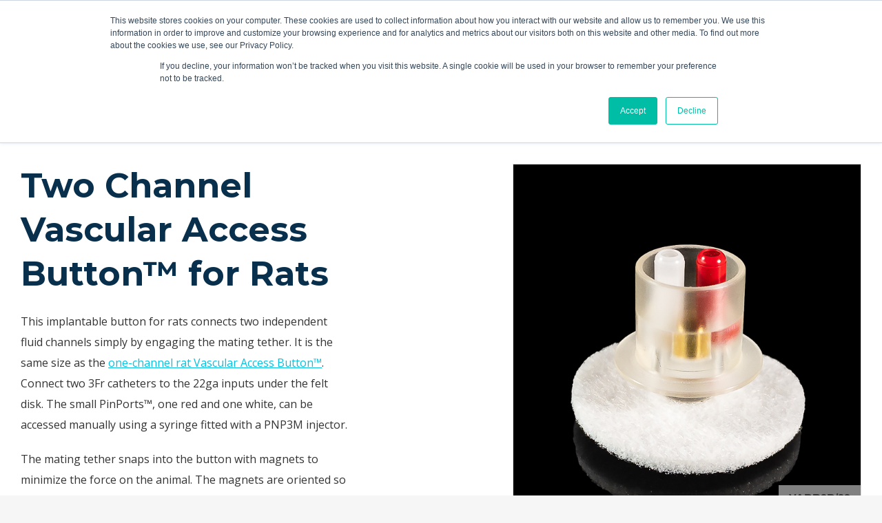

--- FILE ---
content_type: text/html; charset=UTF-8
request_url: https://www.instechlabs.com/products/buttons-tethers/vascular-access/rat-two-channel
body_size: 11471
content:
<!doctype html><!--[if lt IE 7]> <html class="no-js lt-ie9 lt-ie8 lt-ie7" lang="en" > <![endif]--><!--[if IE 7]>    <html class="no-js lt-ie9 lt-ie8" lang="en" >        <![endif]--><!--[if IE 8]>    <html class="no-js lt-ie9" lang="en" >               <![endif]--><!--[if gt IE 8]><!--><html class="no-js" lang="en"><!--<![endif]--><head>
    <meta charset="utf-8">
    <meta http-equiv="X-UA-Compatible" content="IE=edge,chrome=1">
    <meta name="author" content="Instech Laboratories, Inc.">
    <meta name="description" content="This implantable vascular access device connects two independent fluid channels by engaging the mating tether. The small ports, one red and one white, can be accessed manually using a syringe fitted with a PinPort injector. Learn more.">
    <meta name="generator" content="HubSpot">
    <title>Two Channel Rat Buttons | Vascular Access Buttons | Instech Labs</title>
    <link rel="shortcut icon" href="https://www.instechlabs.com/hubfs/favicon.png">
    
<meta name="viewport" content="width=device-width, initial-scale=1">

    <script src="/hs/hsstatic/jquery-libs/static-1.4/jquery/jquery-1.11.2.js"></script>
<script>hsjQuery = window['jQuery'];</script>
    <meta property="og:description" content="This implantable vascular access device connects two independent fluid channels by engaging the mating tether. The small ports, one red and one white, can be accessed manually using a syringe fitted with a PinPort injector. Learn more.">
    <meta property="og:title" content="Two Channel Rat Buttons | Vascular Access Buttons | Instech Labs">
    <meta name="twitter:description" content="This implantable vascular access device connects two independent fluid channels by engaging the mating tether. The small ports, one red and one white, can be accessed manually using a syringe fitted with a PinPort injector. Learn more.">
    <meta name="twitter:title" content="Two Channel Rat Buttons | Vascular Access Buttons | Instech Labs">

    

    

    <style>
a.cta_button{-moz-box-sizing:content-box !important;-webkit-box-sizing:content-box !important;box-sizing:content-box !important;vertical-align:middle}.hs-breadcrumb-menu{list-style-type:none;margin:0px 0px 0px 0px;padding:0px 0px 0px 0px}.hs-breadcrumb-menu-item{float:left;padding:10px 0px 10px 10px}.hs-breadcrumb-menu-divider:before{content:'›';padding-left:10px}.hs-featured-image-link{border:0}.hs-featured-image{float:right;margin:0 0 20px 20px;max-width:50%}@media (max-width: 568px){.hs-featured-image{float:none;margin:0;width:100%;max-width:100%}}.hs-screen-reader-text{clip:rect(1px, 1px, 1px, 1px);height:1px;overflow:hidden;position:absolute !important;width:1px}
</style>


    


    
<!--  Added by GoogleAnalytics integration -->
<script>
var _hsp = window._hsp = window._hsp || [];
_hsp.push(['addPrivacyConsentListener', function(consent) { if (consent.allowed || (consent.categories && consent.categories.analytics)) {
  (function(i,s,o,g,r,a,m){i['GoogleAnalyticsObject']=r;i[r]=i[r]||function(){
  (i[r].q=i[r].q||[]).push(arguments)},i[r].l=1*new Date();a=s.createElement(o),
  m=s.getElementsByTagName(o)[0];a.async=1;a.src=g;m.parentNode.insertBefore(a,m)
})(window,document,'script','//www.google-analytics.com/analytics.js','ga');
  ga('create','UA-1845224-1','auto');
  ga('send','pageview');
}}]);
</script>

<!-- /Added by GoogleAnalytics integration -->

<!--  Added by GoogleAnalytics4 integration -->
<script>
var _hsp = window._hsp = window._hsp || [];
window.dataLayer = window.dataLayer || [];
function gtag(){dataLayer.push(arguments);}

var useGoogleConsentModeV2 = true;
var waitForUpdateMillis = 1000;


if (!window._hsGoogleConsentRunOnce) {
  window._hsGoogleConsentRunOnce = true;

  gtag('consent', 'default', {
    'ad_storage': 'denied',
    'analytics_storage': 'denied',
    'ad_user_data': 'denied',
    'ad_personalization': 'denied',
    'wait_for_update': waitForUpdateMillis
  });

  if (useGoogleConsentModeV2) {
    _hsp.push(['useGoogleConsentModeV2'])
  } else {
    _hsp.push(['addPrivacyConsentListener', function(consent){
      var hasAnalyticsConsent = consent && (consent.allowed || (consent.categories && consent.categories.analytics));
      var hasAdsConsent = consent && (consent.allowed || (consent.categories && consent.categories.advertisement));

      gtag('consent', 'update', {
        'ad_storage': hasAdsConsent ? 'granted' : 'denied',
        'analytics_storage': hasAnalyticsConsent ? 'granted' : 'denied',
        'ad_user_data': hasAdsConsent ? 'granted' : 'denied',
        'ad_personalization': hasAdsConsent ? 'granted' : 'denied'
      });
    }]);
  }
}

gtag('js', new Date());
gtag('set', 'developer_id.dZTQ1Zm', true);
gtag('config', 'G-JGSCPCD2PT');
</script>
<script async src="https://www.googletagmanager.com/gtag/js?id=G-JGSCPCD2PT"></script>

<!-- /Added by GoogleAnalytics4 integration -->

<!--  Added by GoogleTagManager integration -->
<script>
var _hsp = window._hsp = window._hsp || [];
window.dataLayer = window.dataLayer || [];
function gtag(){dataLayer.push(arguments);}

var useGoogleConsentModeV2 = true;
var waitForUpdateMillis = 1000;



var hsLoadGtm = function loadGtm() {
    if(window._hsGtmLoadOnce) {
      return;
    }

    if (useGoogleConsentModeV2) {

      gtag('set','developer_id.dZTQ1Zm',true);

      gtag('consent', 'default', {
      'ad_storage': 'denied',
      'analytics_storage': 'denied',
      'ad_user_data': 'denied',
      'ad_personalization': 'denied',
      'wait_for_update': waitForUpdateMillis
      });

      _hsp.push(['useGoogleConsentModeV2'])
    }

    (function(w,d,s,l,i){w[l]=w[l]||[];w[l].push({'gtm.start':
    new Date().getTime(),event:'gtm.js'});var f=d.getElementsByTagName(s)[0],
    j=d.createElement(s),dl=l!='dataLayer'?'&l='+l:'';j.async=true;j.src=
    'https://www.googletagmanager.com/gtm.js?id='+i+dl;f.parentNode.insertBefore(j,f);
    })(window,document,'script','dataLayer','GTM-TNVB45Q');

    window._hsGtmLoadOnce = true;
};

_hsp.push(['addPrivacyConsentListener', function(consent){
  if(consent.allowed || (consent.categories && consent.categories.analytics)){
    hsLoadGtm();
  }
}]);

</script>

<!-- /Added by GoogleTagManager integration -->

    <link rel="canonical" href="https://www.instechlabs.com/products/buttons-tethers/vascular-access/rat-two-channel">

<!-- Google Tag Manager -->
<script>(function(w,d,s,l,i){w[l]=w[l]||[];w[l].push({'gtm.start':
new Date().getTime(),event:'gtm.js'});var f=d.getElementsByTagName(s)[0],
j=d.createElement(s),dl=l!='dataLayer'?'&l='+l:'';j.async=true;j.src=
'https://www.googletagmanager.com/gtm.js?id='+i+dl;f.parentNode.insertBefore(j,f);
})(window,document,'script','dataLayer','GTM-TNVB45Q');</script>
<!-- End Google Tag Manager -->

<!-- Global Site Tag (gtag.js) - Google Analytics -->
<script async src="https://www.googletagmanager.com/gtag/js?id=G-7MRKRJJEGN"></script>
<script>
  window.dataLayer = window.dataLayer || [];
  function gtag(){dataLayer.push(arguments);}
  gtag('js', new Date());

  gtag('config', 'G-7MRKRJJEGN');
</script>

<meta name="format-detection" content="telephone=no">

<!-- Hotjar Tracking Code for www.instechlabs.com -->
<script>
    (function(h,o,t,j,a,r){
        h.hj=h.hj||function(){(h.hj.q=h.hj.q||[]).push(arguments)};
        h._hjSettings={hjid:686031,hjsv:6};
        a=o.getElementsByTagName('head')[0];
        r=o.createElement('script');r.async=1;
        r.src=t+h._hjSettings.hjid+j+h._hjSettings.hjsv;
        a.appendChild(r);
    })(window,document,'https://static.hotjar.com/c/hotjar-','.js?sv=');
</script>

<style type="text/css">
  .hs-inline-edit .products-flexible>span>div:not(.is-shown) {display: block !important;}
</style>

<meta property="og:image" content="https://www.instechlabs.com/hubfs/assets/images/products/buttons-tethers/cat_vascular_access_button.jpg">
<meta property="og:image:width" content="650">
<meta property="og:image:height" content="650">
<meta property="og:image:alt" content="Two Channel Rat Buttons">
<meta name="twitter:image" content="https://www.instechlabs.com/hubfs/assets/images/products/buttons-tethers/cat_vascular_access_button.jpg">
<meta name="twitter:image:alt" content="Two Channel Rat Buttons">

<meta property="og:url" content="https://www.instechlabs.com/products/buttons-tethers/vascular-access/rat-two-channel">
<meta name="twitter:card" content="summary_large_image">
<link rel="stylesheet" href="//7052064.fs1.hubspotusercontent-na1.net/hubfs/7052064/hub_generated/template_assets/DEFAULT_ASSET/1767118704405/template_layout.min.css">







</head>
<body class="interior interior--one-col   hs-content-id-5805549970 hs-site-page page " style="">
<!--  Added by GoogleTagManager integration -->
<noscript><iframe src="https://www.googletagmanager.com/ns.html?id=GTM-TNVB45Q" height="0" width="0" style="display:none;visibility:hidden"></iframe></noscript>

<!-- /Added by GoogleTagManager integration -->

    <div class="header-container-wrapper">
    <div class="header-container container-fluid">

<div class="row-fluid-wrapper row-depth-1 row-number-1 ">
<div class="row-fluid ">
<div class="span12 widget-span widget-type-raw_jinja " style="" data-widget-type="raw_jinja" data-x="0" data-w="12">


</div><!--end widget-span -->

</div><!--end row-->
</div><!--end row-wrapper -->

<div class="row-fluid-wrapper row-depth-1 row-number-2 ">
<div class="row-fluid ">
<div class="span12 widget-span widget-type-global_group " style="" data-widget-type="global_group" data-x="0" data-w="12">
<div class="" data-global-widget-path="generated_global_groups/5698126752.html"><div class="row-fluid-wrapper row-depth-1 row-number-1 ">
<div class="row-fluid ">
<div class="span12 widget-span widget-type-raw_html " style="" data-widget-type="raw_html" data-x="0" data-w="12">
<div class="cell-wrapper layout-widget-wrapper">
<span id="hs_cos_wrapper_module_146162146837710160" class="hs_cos_wrapper hs_cos_wrapper_widget hs_cos_wrapper_type_raw_html" style="" data-hs-cos-general-type="widget" data-hs-cos-type="raw_html"><script type="text/javascript" src="https://www.instechlabs.com/hubfs/hub_generated/template_assets/1/5783401436/1744357903379/template_babel.js"></script>
<script type="text/javascript" src="https://www.instechlabs.com/hubfs/hub_generated/template_assets/1/5782779588/1744357903648/template_commons.js"></script>
<link rel="stylesheet" href="https://www.instechlabs.com/hubfs/hub_generated/template_assets/1/5698631714/1744357901221/template_mjfm_styles.min.css">
<link rel="stylesheet" href="https://maxcdn.bootstrapcdn.com/font-awesome/4.6.1/css/font-awesome.min.css"></span>
</div><!--end layout-widget-wrapper -->
</div><!--end widget-span -->
</div><!--end row-->
</div><!--end row-wrapper -->

<div class="row-fluid-wrapper row-depth-1 row-number-2 ">
<div class="row-fluid ">
<div class="span12 widget-span widget-type-raw_jinja " style="" data-widget-type="raw_jinja" data-x="0" data-w="12">
<div class="site-header">
  <div class="inner">
    <div class="site-header__left">
      <a class="site-header__logo" href="//instechlabs.com">
        <svg class="site-header__logo-image" xmlns="http://www.w3.org/2000/svg" xmlns:xlink="http://www.w3.org/1999/xlink" width="257.97" height="32.36" viewbox="0 0 257.97 32.36">
          <defs>
            <path id="es4pa" d="M105.22.21h35.05v7.96h-10.82s-.9-.03-1.49.72c-.63.83-.58 1.7-.58 1.7v21.9h-9.27v-21.9s0-1.1-.57-1.71c-.67-.72-1.45-.7-1.45-.7h-10.87z" />
            <path id="es4pb" d="M0 .21h11.15v32.28H0" />
            <path id="es4pc" d="M50.65.17H14.84v32.32h11.01V10.08s.05-.84.56-1.41c.44-.49.98-.54.98-.54h18.86s.73 0 1.28.66c.56.67.49 1.28.49 1.28V32.5h11.07V8.4s-.16-2.76-2.77-5.37C53.82.53 50.65.17 50.65.17" />
            <path id="es4pd" d="M101.53.21v8.03l-28.34.01s-2.82-.07-2.82 2.27c0 2.42 2.75 2.23 2.75 2.23h19.14s9.27-.05 9.27 9.3c0 10.26-9.27 10.44-9.27 10.44H62.33v-8.1h28.55s2.59 0 2.59-2.34c0-2.15-2.59-2.1-2.59-2.1H73.03s-10.7.38-10.7-9.58C62.33.4 72.44.21 72.44.21z" />
            <path id="es4pe" d="M175.4.21h-31.43l.06 21.63s-.03 4.41 2.71 7.18c3.34 3.36 6.49 3.47 6.49 3.47h22.16v-8.1h-19.04s-3.2.05-3.2-2.6c0-2.88 3.2-2.76 3.2-2.76h17.16v-6.34h-17s-3.02.1-3.02-2.19c0-2.3 3.02-2.26 3.02-2.26h18.88z" />
            <path id="es4pf" d="M214.28.2v7.92H192.2s-1.43-.1-2.69 1.2c-.99 1.03-.96 2.44-.96 2.44v9.61s-.05 1.01.96 2.06c1.16 1.2 2.68 1.13 2.68 1.13h22.1v7.92h-25.55s-4.43.14-7.76-3.2c-2.01-2-2.01-4.9-2.01-4.9V8.23s0-2.7 2-4.7C184.14.36 188.75.2 188.75.2z" />
            <path id="es4pg" d="M217.87.2v32.32h8.98v-9.45s.03-1.33.9-2.23c.86-.9 1.9-.89 1.9-.89h16.54s1.08.07 1.92.94c1 1.05.88 2.18.88 2.18v9.45h8.98V.2H249v9.53s.03 1.2-.94 2.2c-.8.84-1.75.84-1.75.84h-16.65s-1.1 0-1.9-.83c-.9-.94-.9-2.21-.9-2.21V.2z" />
          </defs>
          <g>
            <g transform="translate(0 -.17)">
              <g>
                <use fill="#0b3b60" xlink:href="#es4pa" />
              </g>
              <g>
                <use fill="#0b3b60" xlink:href="#es4pb" />
              </g>
              <g>
                <use fill="#0b3b60" xlink:href="#es4pc" />
              </g>
              <g>
                <use fill="#0b3b60" xlink:href="#es4pd" />
              </g>
              <g>
                <use fill="#0b3b60" xlink:href="#es4pe" />
              </g>
              <g>
                <use fill="#0b3b60" xlink:href="#es4pf" />
              </g>
              <g>
                <use fill="#0b3b60" xlink:href="#es4pg" />
              </g>
            </g>
          </g>
        </svg>
      </a>
      
      <div class="site-header__menu">
        <div class="site-header__main-menu">
          <div id="hs_menu_wrapper_mjfm_header_main_menu" class="hs-menu-wrapper active-branch flyouts hs-menu-flow-horizontal" role="navigation" data-sitemap-name="MJFM Header Main Menu" data-menu-id="5707244746" aria-label="Navigation Menu">
 <ul role="menu" class="active-branch">
  <li class="hs-menu-item hs-menu-depth-1 hs-item-has-children" role="none"><a href="https://www.instechlabs.com/applications" aria-haspopup="true" aria-expanded="false" role="menuitem">Applications</a>
   <ul role="menu" class="hs-menu-children-wrapper">
    <li class="hs-menu-item hs-menu-depth-2 hs-item-has-children" role="none"><a href="https://www.instechlabs.com/applications/oral-gavage" role="menuitem">Oral Gavage</a>
     <ul role="menu" class="hs-menu-children-wrapper">
      <li class="hs-menu-item hs-menu-depth-3" role="none"><a href="https://www.instechlabs.com/applications/oral-gavage/mouse" role="menuitem">Mouse Oral Gavage</a></li>
      <li class="hs-menu-item hs-menu-depth-3" role="none"><a href="https://www.instechlabs.com/applications/oral-gavage/rat" role="menuitem">Rat Oral Gavage</a></li>
      <li class="hs-menu-item hs-menu-depth-3" role="none"><a href="https://www.instechlabs.com/applications/oral-gavage/rat-capsule-dosing" role="menuitem">Rat Capsule Dosing</a></li>
      <li class="hs-menu-item hs-menu-depth-3" role="none"><a href="https://www.instechlabs.com/applications/oral-gavage/large-rodents" role="menuitem">Guinea Pig, Rabbit and Large Rodent Oral Gavage</a></li>
     </ul></li>
    <li class="hs-menu-item hs-menu-depth-2 hs-item-has-children" role="none"><a href="https://www.instechlabs.com/applications/iv-drug-infusion" role="menuitem">IV Drug Infusion</a>
     <ul role="menu" class="hs-menu-children-wrapper">
      <li class="hs-menu-item hs-menu-depth-3" role="none"><a href="https://www.instechlabs.com/applications/iv-drug-infusion/mouse-intermittent-iv-dose" role="menuitem">Mouse Intermittent </a></li>
      <li class="hs-menu-item hs-menu-depth-3" role="none"><a href="https://www.instechlabs.com/applications/iv-drug-infusion/mouse-continuous-infusion" role="menuitem">Mouse Continuous Infusion</a></li>
      <li class="hs-menu-item hs-menu-depth-3" role="none"><a href="https://www.instechlabs.com/applications/iv-drug-infusion/mouse-continuous-infusion-blood-sampling" role="menuitem">Mouse Continuous Infusion Plus Blood Sampling</a></li>
      <li class="hs-menu-item hs-menu-depth-3" role="none"><a href="https://www.instechlabs.com/applications/iv-drug-infusion/mouse-2channel-infusion" role="menuitem">Mouse Two Channel Infusion</a></li>
      <li class="hs-menu-item hs-menu-depth-3" role="none"><a href="https://www.instechlabs.com/applications/iv-drug-infusion/rat-intermittent-iv-dose" role="menuitem">Rat Intermittent</a></li>
      <li class="hs-menu-item hs-menu-depth-3" role="none"><a href="https://www.instechlabs.com/applications/iv-drug-infusion/rat-continuous-infusion" role="menuitem">Rat Continuous Infusion</a></li>
      <li class="hs-menu-item hs-menu-depth-3" role="none"><a href="https://www.instechlabs.com/applications/iv-drug-infusion/rat-intermittent-infusion-blood-sampling" role="menuitem">Rat Intermittent Infusion and Blood Sampling</a></li>
      <li class="hs-menu-item hs-menu-depth-3" role="none"><a href="https://www.instechlabs.com/applications/iv-drug-infusion/rat-continuous-infusion-blood-sampling" role="menuitem">Rat Continuous Infusion Plus Blood Sampling</a></li>
      <li class="hs-menu-item hs-menu-depth-3" role="none"><a href="https://www.instechlabs.com/applications/iv-drug-infusion/rat-iv-bolus" role="menuitem">Rat IV Bolus</a></li>
      <li class="hs-menu-item hs-menu-depth-3" role="none"><a href="https://www.instechlabs.com/applications/iv-drug-infusion/rat-2channel-infusion" role="menuitem">Rat Two-Channel Infusion</a></li>
      <li class="hs-menu-item hs-menu-depth-3" role="none"><a href="https://www.instechlabs.com/applications/iv-drug-infusion/rat-infusion-wbp" role="menuitem">Rat Infusion and Whole Body Plethysmography</a></li>
      <li class="hs-menu-item hs-menu-depth-3" role="none"><a href="https://www.instechlabs.com/applications/iv-drug-infusion/rat-glp-infusion-toxicology" role="menuitem">Rat GLP Infusion Toxicology Studies</a></li>
      <li class="hs-menu-item hs-menu-depth-3" role="none"><a href="https://www.instechlabs.com/applications/iv-drug-infusion/large-animal-continuous-ambulatory-infusion" role="menuitem">Large Animal Continuous Ambulatory Infusion</a></li>
     </ul></li>
    <li class="hs-menu-item hs-menu-depth-2 hs-item-has-children" role="none"><a href="https://www.instechlabs.com/applications/iv-self-administration" role="menuitem">IV Self-Administration</a>
     <ul role="menu" class="hs-menu-children-wrapper">
      <li class="hs-menu-item hs-menu-depth-3" role="none"><a href="https://www.instechlabs.com/applications/iv-self-administration/mouse" role="menuitem">Mouse </a></li>
      <li class="hs-menu-item hs-menu-depth-3" role="none"><a href="https://www.instechlabs.com/applications/iv-self-administration/rat-one-compound" role="menuitem">Rat, One Compound</a></li>
      <li class="hs-menu-item hs-menu-depth-3" role="none"><a href="https://www.instechlabs.com/applications/iv-self-administration/rat-two-compounds" role="menuitem">Rat, Two Compound</a></li>
     </ul></li>
    <li class="hs-menu-item hs-menu-depth-2 hs-item-has-children" role="none"><a href="https://www.instechlabs.com/applications/blood-sampling" role="menuitem">Blood Sampling</a>
     <ul role="menu" class="hs-menu-children-wrapper">
      <li class="hs-menu-item hs-menu-depth-3" role="none"><a href="https://www.instechlabs.com/applications/blood-sampling/mouse-microsampling" role="menuitem">Mouse Microsampling</a></li>
      <li class="hs-menu-item hs-menu-depth-3" role="none"><a href="https://www.instechlabs.com/applications/blood-sampling/mouse-outside-cage" role="menuitem">Mouse Sampling Outside Cage</a></li>
      <li class="hs-menu-item hs-menu-depth-3" role="none"><a href="https://www.instechlabs.com/applications/blood-sampling/mouse-automated" role="menuitem">Mouse Automated Blood Sampling</a></li>
      <li class="hs-menu-item hs-menu-depth-3" role="none"><a href="https://www.instechlabs.com/applications/blood-sampling/rat-microsampling" role="menuitem">Rat Microsampling</a></li>
      <li class="hs-menu-item hs-menu-depth-3" role="none"><a href="https://www.instechlabs.com/applications/blood-sampling/rat-outside-cage" role="menuitem">Rat Sampling Outside Cage</a></li>
      <li class="hs-menu-item hs-menu-depth-3" role="none"><a href="https://www.instechlabs.com/applications/blood-sampling/rat-automated" role="menuitem">Rat Automated Blood Sampling</a></li>
      <li class="hs-menu-item hs-menu-depth-3" role="none"><a href="https://www.instechlabs.com/applications/blood-sampling/rat-plus-infusion" role="menuitem">Rat Automated Blood Sampling plus Infusion</a></li>
     </ul></li>
    <li class="hs-menu-item hs-menu-depth-2 hs-item-has-children" role="none"><a href="https://www.instechlabs.com/applications/glucose-clamping" role="menuitem">Glucose Clamp</a>
     <ul role="menu" class="hs-menu-children-wrapper">
      <li class="hs-menu-item hs-menu-depth-3" role="none"><a href="https://www.instechlabs.com/applications/glucose-clamping/mouse-hyperinsulinemic-euglycemic-clamp" role="menuitem">Mouse</a></li>
      <li class="hs-menu-item hs-menu-depth-3" role="none"><a href="https://www.instechlabs.com/applications/glucose-clamping/rat-hyperinsulinemic-euglycemic-clamp" role="menuitem">Rat</a></li>
     </ul></li>
    <li class="hs-menu-item hs-menu-depth-2 hs-item-has-children" role="none"><a href="https://www.instechlabs.com/applications/bile-sampling" role="menuitem">Bile Sampling</a>
     <ul role="menu" class="hs-menu-children-wrapper">
      <li class="hs-menu-item hs-menu-depth-3" role="none"><a href="https://www.instechlabs.com/applications/bile-sampling/mouse" role="menuitem">Mouse Bile Sampling</a></li>
      <li class="hs-menu-item hs-menu-depth-3" role="none"><a href="https://www.instechlabs.com/applications/bile-sampling/rat-no-salt-replacement" role="menuitem">Rat Bile Sampling, No Salt Replacement</a></li>
      <li class="hs-menu-item hs-menu-depth-3" role="none"><a href="https://www.instechlabs.com/applications/bile-sampling/rat-with-replacement-salts" role="menuitem">Rat Bile Sampling with Replacement Salt</a></li>
      <li class="hs-menu-item hs-menu-depth-3" role="none"><a href="https://www.instechlabs.com/applications/bile-sampling/rat-plus-blood-sampling" role="menuitem">Rat Bile Sampling plus Blood Sampling</a></li>
      <li class="hs-menu-item hs-menu-depth-3" role="none"><a href="https://www.instechlabs.com/applications/bile-sampling/rat-with-replacement-salts-blood-sampling" role="menuitem">Rat Bile Sampling With Replacement Salts and Blood Sampling</a></li>
      <li class="hs-menu-item hs-menu-depth-3" role="none"><a href="https://www.instechlabs.com/applications/bile-sampling/rat-blood-sampling-and-infusion" role="menuitem">Rat Bile Sampling, Blood Sampling, and Infusion</a></li>
     </ul></li>
   </ul></li>
  <li class="hs-menu-item hs-menu-depth-1 hs-item-has-children active-branch" role="none"><a href="https://www.instechlabs.com/products" aria-haspopup="true" aria-expanded="false" role="menuitem">Products</a>
   <ul role="menu" class="hs-menu-children-wrapper active-branch">
    <li class="hs-menu-item hs-menu-depth-2 hs-item-has-children" role="none"><a href="https://www.instechlabs.com/products/feeding-tubes" role="menuitem">Feeding Tubes</a>
     <ul role="menu" class="hs-menu-children-wrapper">
      <li class="hs-menu-item hs-menu-depth-3" role="none"><a href="https://www.instechlabs.com/products/feeding-tubes/stainless-steel" role="menuitem">Stainless Steel</a></li>
      <li class="hs-menu-item hs-menu-depth-3" role="none"><a href="https://www.instechlabs.com/products/feeding-tubes/polypropylene" role="menuitem">Polypropylene</a></li>
      <li class="hs-menu-item hs-menu-depth-3" role="none"><a href="https://www.instechlabs.com/products/feeding-tubes/polyurethane" role="menuitem">Polyurethane</a></li>
      <li class="hs-menu-item hs-menu-depth-3" role="none"><a href="https://www.instechlabs.com/products/feeding-tubes/capsule-dosers" role="menuitem">Capsule Dosers</a></li>
     </ul></li>
    <li class="hs-menu-item hs-menu-depth-2 hs-item-has-children" role="none"><a href="https://www.instechlabs.com/products/catheter-lock-and-flush-solutions" role="menuitem">Catheter Flush and Lock Solutions</a>
     <ul role="menu" class="hs-menu-children-wrapper">
      <li class="hs-menu-item hs-menu-depth-3" role="none"><a href="https://www.instechlabs.com/products/flush-lock-solutions/vials" role="menuitem">Catheter Lock Solution Vials</a></li>
      <li class="hs-menu-item hs-menu-depth-3" role="none"><a href="https://www.instechlabs.com/products/flush-lock-solutions/syringes" role="menuitem">Catheter Flush Solution Pre-filled Syringes</a></li>
      <li class="hs-menu-item hs-menu-depth-3" role="none"><a href="https://www.instechlabs.com/products/flush-lock-solutions/catheter-maintenance-kits" role="menuitem">Catheter Maintenance Kits</a></li>
      <li class="hs-menu-item hs-menu-depth-3" role="none"><a href="https://www.instechlabs.com/products/flush-lock-solutions/pinport-vial-cap" role="menuitem">PinPort Vial Cap</a></li>
     </ul></li>
    <li class="hs-menu-item hs-menu-depth-2 hs-item-has-children" role="none"><a href="https://www.instechlabs.com/products/catheters" role="menuitem">Catheters</a>
     <ul role="menu" class="hs-menu-children-wrapper">
      <li class="hs-menu-item hs-menu-depth-3" role="none"><a href="https://www.instechlabs.com/products/catheters/mouse-carotid" role="menuitem">Mouse Cartoid</a></li>
      <li class="hs-menu-item hs-menu-depth-3" role="none"><a href="https://www.instechlabs.com/products/catheters/mouse-femoral" role="menuitem">Mouse Femoral</a></li>
      <li class="hs-menu-item hs-menu-depth-3" role="none"><a href="https://www.instechlabs.com/products/catheters/mouse-jugular" role="menuitem">Mouse Jugular</a></li>
      <li class="hs-menu-item hs-menu-depth-3" role="none"><a href="https://www.instechlabs.com/products/catheters/mouse-tail-vein" role="menuitem">Mouse Tail Vein</a></li>
      <li class="hs-menu-item hs-menu-depth-3" role="none"><a href="https://www.instechlabs.com/products/catheters/rat-bile" role="menuitem">Rat Bile</a></li>
      <li class="hs-menu-item hs-menu-depth-3" role="none"><a href="https://www.instechlabs.com/products/catheters/rat-intrathecal" role="menuitem">Rat Intrathecal</a></li>
      <li class="hs-menu-item hs-menu-depth-3" role="none"><a href="https://www.instechlabs.com/products/catheters/rat-jugular" role="menuitem">Rat Jugular Vein</a></li>
      <li class="hs-menu-item hs-menu-depth-3" role="none"><a href="https://www.instechlabs.com/products/catheters/rat-femoral" role="menuitem">Rat Femoral Vein</a></li>
      <li class="hs-menu-item hs-menu-depth-3" role="none"><a href="https://www.instechlabs.com/products/catheters/rat-femoral-artery" role="menuitem">Rat Femoral Artery</a></li>
      <li class="hs-menu-item hs-menu-depth-3" role="none"><a href="https://www.instechlabs.com/products/catheters/rat-carotid" role="menuitem">Rat Carotid Artery</a></li>
      <li class="hs-menu-item hs-menu-depth-3" role="none"><a href="https://www.instechlabs.com/products/catheters/rat-portal" role="menuitem">Rat Portal</a></li>
      <li class="hs-menu-item hs-menu-depth-3" role="none"><a href="https://www.instechlabs.com/products/catheters/rat-gastric" role="menuitem">Rat Gastric</a></li>
      <li class="hs-menu-item hs-menu-depth-3" role="none"><a href="https://www.instechlabs.com/products/catheters/rat-tail-vein" role="menuitem">Rat Tail Vein</a></li>
     </ul></li>
    <li class="hs-menu-item hs-menu-depth-2 hs-item-has-children active-branch" role="none"><a href="https://www.instechlabs.com/products/buttons-tethers" role="menuitem">Buttons &amp; Tethers</a>
     <ul role="menu" class="hs-menu-children-wrapper active-branch">
      <li class="hs-menu-item hs-menu-depth-3 hs-item-has-children active-branch" role="none"><a href="https://www.instechlabs.com/products/buttons-tethers/vascular-access" role="menuitem">Vascular Access Buttons</a>
       <ul role="menu" class="hs-menu-children-wrapper active-branch">
        <li class="hs-menu-item hs-menu-depth-4" role="none"><a href="https://www.instechlabs.com/products/buttons-tethers/vascular-access/mouse-one-channel" role="menuitem">One Channel Mouse Buttons</a></li>
        <li class="hs-menu-item hs-menu-depth-4" role="none"><a href="https://www.instechlabs.com/products/buttons-tethers/vascular-access/mouse-one-channel-mesh" role="menuitem">One Channel Mouse Mesh Buttons</a></li>
        <li class="hs-menu-item hs-menu-depth-4" role="none"><a href="https://www.instechlabs.com/products/buttons-tethers/vascular-access/murine-ommaya-port" role="menuitem">Murine Ommaya Port</a></li>
        <li class="hs-menu-item hs-menu-depth-4" role="none"><a href="https://www.instechlabs.com/products/buttons-tethers/vascular-access/mouse-two-channel" role="menuitem">Two Channel Mouse Buttons</a></li>
        <li class="hs-menu-item hs-menu-depth-4" role="none"><a href="https://www.instechlabs.com/products/buttons-tethers/vascular-access/rat-one-channel" role="menuitem">One Channel Rat Buttons</a></li>
        <li class="hs-menu-item hs-menu-depth-4 active active-branch" role="none"><a href="https://www.instechlabs.com/products/buttons-tethers/vascular-access/rat-two-channel" role="menuitem">Two Channel Rat Buttons</a></li>
        <li class="hs-menu-item hs-menu-depth-4" role="none"><a href="https://www.instechlabs.com/products/buttons-tethers/vascular-access/rat-three-channel" role="menuitem">Three Channel Rat Buttons</a></li>
        <li class="hs-menu-item hs-menu-depth-4" role="none"><a href="https://www.instechlabs.com/products/buttons-tethers/vascular-access/rat-four-channel" role="menuitem">Four Channel Rat Buttons</a></li>
        <li class="hs-menu-item hs-menu-depth-4" role="none"><a href="https://www.instechlabs.com/products/buttons-tethers/vascular-access/pig-two-channel" role="menuitem">Two Channel Pig Buttons</a></li>
       </ul></li>
      <li class="hs-menu-item hs-menu-depth-3 hs-item-has-children" role="none"><a href="https://www.instechlabs.com/products/buttons-tethers/vascular-access-harnesses" role="menuitem">Vascular Access Harnesses</a>
       <ul role="menu" class="hs-menu-children-wrapper">
        <li class="hs-menu-item hs-menu-depth-4" role="none"><a href="https://www.instechlabs.com/products/buttons-tethers/harness-tethers/rat-one-channel" role="menuitem">One Channel Rat Harness</a></li>
        <li class="hs-menu-item hs-menu-depth-4" role="none"><a href="https://www.instechlabs.com/products/buttons-tethers/harness-tethers/rat-two-channel" role="menuitem">Two Channel Rat Harness</a></li>
       </ul></li>
      <li class="hs-menu-item hs-menu-depth-3 hs-item-has-children" role="none"><a href="https://www.instechlabs.com/products/buttons-tethers/legacy-tethers" role="menuitem">Tethers and Spring</a>
       <ul role="menu" class="hs-menu-children-wrapper">
        <li class="hs-menu-item hs-menu-depth-4" role="none"><a href="https://www.instechlabs.com/products/buttons-tethers/legacy-tethers/rat-head-block" role="menuitem">Head Block Tether for Rats</a></li>
        <li class="hs-menu-item hs-menu-depth-4" role="none"><a href="https://www.instechlabs.com/products/buttons-tethers/legacy-tethers/mouse-head-block" role="menuitem">Head Block Tether for Mice</a></li>
        <li class="hs-menu-item hs-menu-depth-4" role="none"><a href="https://www.instechlabs.com/products/buttons-tethers/vascular-access/replacement-spring" role="menuitem">Replacement Tether Spring</a></li>
       </ul></li>
     </ul></li>
    <li class="hs-menu-item hs-menu-depth-2 hs-item-has-children" role="none"><a href="https://www.instechlabs.com/products/swivels-mounts" role="menuitem">Swivels &amp; Mounts</a>
     <ul role="menu" class="hs-menu-children-wrapper">
      <li class="hs-menu-item hs-menu-depth-3 hs-item-has-children" role="none"><a href="https://www.instechlabs.com/products/swivels-mounts/swivels" role="menuitem">Swivels</a>
       <ul role="menu" class="hs-menu-children-wrapper">
        <li class="hs-menu-item hs-menu-depth-4" role="none"><a href="https://www.instechlabs.com/products/swivels-mounts/swivels/stainless-steel-one-channel" role="menuitem">One Channel Stainless Steel</a></li>
        <li class="hs-menu-item hs-menu-depth-4" role="none"><a href="https://www.instechlabs.com/products/swivels-mounts/swivels/stainless-steel-two-channel" role="menuitem">Two Channel Stainless Steel</a></li>
        <li class="hs-menu-item hs-menu-depth-4" role="none"><a href="https://www.instechlabs.com/products/swivels-mounts/swivels/five-channel" role="menuitem">Five Channel</a></li>
        <li class="hs-menu-item hs-menu-depth-4" role="none"><a href="https://www.instechlabs.com/products/swivels-mounts/swivels/plastic" role="menuitem">Plastic</a></li>
        <li class="hs-menu-item hs-menu-depth-4" role="none"><a href="https://www.instechlabs.com/products/swivels-mounts/swivels/swivel-repair" role="menuitem">Swivel Repair</a></li>
       </ul></li>
      <li class="hs-menu-item hs-menu-depth-3 hs-item-has-children" role="none"><a href="https://www.instechlabs.com/products/swivels-mounts/mounts" role="menuitem">Swivel Mounts</a>
       <ul role="menu" class="hs-menu-children-wrapper">
        <li class="hs-menu-item hs-menu-depth-4" role="none"><a href="https://www.instechlabs.com/products/swivels-mounts/mounts/snap-in-spring" role="menuitem">Snap-in Spring Swivel Mount</a></li>
        <li class="hs-menu-item hs-menu-depth-4" role="none"><a href="https://www.instechlabs.com/products/swivels-mounts/mounts/single-axis-counter-balanced" role="menuitem">Single-Axis Counter-Balanced Swivel Mounts</a></li>
        <li class="hs-menu-item hs-menu-depth-4" role="none"><a href="https://www.instechlabs.com/products/swivels-mounts/mounts/multi-axis-counter-balanced" role="menuitem">Multi-Axis Counter-Balanced Swivel Mounts</a></li>
        <li class="hs-menu-item hs-menu-depth-4" role="none"><a href="https://www.instechlabs.com/products/swivels-mounts/mounts/micro-isolator-cage" role="menuitem">Micro-Isolator Cage Swivel Mount for Mouse</a></li>
        <li class="hs-menu-item hs-menu-depth-4" role="none"><a href="https://www.instechlabs.com/products/swivels-mounts/mounts/metabolic" role="menuitem">Swivel Mount for Metabolic Cages</a></li>
       </ul></li>
     </ul></li>
    <li class="hs-menu-item hs-menu-depth-2 hs-item-has-children" role="none"><a href="https://www.instechlabs.com/products/tubing-connectors-pinports" role="menuitem">Tubing, PinPorts™ &amp; Connectors</a>
     <ul role="menu" class="hs-menu-children-wrapper">
      <li class="hs-menu-item hs-menu-depth-3 hs-item-has-children" role="none"><a href="https://www.instechlabs.com/products/tubing-connectors-pinports/pinports" role="menuitem">PinPorts</a>
       <ul role="menu" class="hs-menu-children-wrapper">
        <li class="hs-menu-item hs-menu-depth-4" role="none"><a href="https://www.instechlabs.com/products/tubing-connectors-pinports/pinports/mri-compatible" role="menuitem">MRI Compatible</a></li>
        <li class="hs-menu-item hs-menu-depth-4" role="none"><a href="https://www.instechlabs.com/products/tubing-connectors-pinports/pinports/catheters-and-tubing" role="menuitem">PinPorts for Catheters and Tubing</a></li>
        <li class="hs-menu-item hs-menu-depth-4" role="none"><a href="https://www.instechlabs.com/products/tubing-connectors-pinports/pinports/pinpoint-to-tubing-connectors" role="menuitem">PinPoint to Tubing Connectors</a></li>
        <li class="hs-menu-item hs-menu-depth-4" role="none"><a href="https://www.instechlabs.com/products/tubing-connectors-pinports/pinports/replacement-injectors" role="menuitem">Replacement Injectors</a></li>
        <li class="hs-menu-item hs-menu-depth-4" role="none"><a href="https://www.instechlabs.com/products/tubing-connectors-pinports/pinports/middle-ear" role="menuitem">Rodent Middle Ear</a></li>
        <li class="hs-menu-item hs-menu-depth-4" role="none"><a href="https://www.instechlabs.com/products/tubing-connectors-pinports/pinports/capillary-tubes" role="menuitem">Capillary Blood Collection Tubes</a></li>
       </ul></li>
      <li class="hs-menu-item hs-menu-depth-3 hs-item-has-children" role="none"><a href="https://www.instechlabs.com/products/tubing-connectors-pinports/tubing" role="menuitem">Tubing</a>
       <ul role="menu" class="hs-menu-children-wrapper">
        <li class="hs-menu-item hs-menu-depth-4" role="none"><a href="https://www.instechlabs.com/products/tubing-connectors-pinports/tubing/co-extruded-pe-pvc" role="menuitem">Co-Extruded PE/PVC Tubing</a></li>
        <li class="hs-menu-item hs-menu-depth-4" role="none"><a href="https://www.instechlabs.com/products/tubing-connectors-pinports/tubing/polyethylene" role="menuitem">Polyethylene</a></li>
        <li class="hs-menu-item hs-menu-depth-4" role="none"><a href="https://www.instechlabs.com/products/tubing-connectors-pinports/tubing/intravascular-polyurethane" role="menuitem">Intravascular PU Tubing</a></li>
        <li class="hs-menu-item hs-menu-depth-4" role="none"><a href="https://www.instechlabs.com/products/tubing-connectors-pinports/tubing/external-pu" role="menuitem">External PU Tubing</a></li>
        <li class="hs-menu-item hs-menu-depth-4" role="none"><a href="https://www.instechlabs.com/products/tubing-connectors-pinports/tubing/silicone-silastic" role="menuitem">Silicone (Silastic) Tubing</a></li>
        <li class="hs-menu-item hs-menu-depth-4" role="none"><a href="https://www.instechlabs.com/products/tubing-connectors-pinports/tubing/external-silicone" role="menuitem">External Silicone Tubing</a></li>
        <li class="hs-menu-item hs-menu-depth-4" role="none"><a href="https://www.instechlabs.com/products/tubing-connectors-pinports/tubing/luer-extension-sets" role="menuitem">Luer Extension Sets</a></li>
       </ul></li>
      <li class="hs-menu-item hs-menu-depth-3 hs-item-has-children" role="none"><a href="https://www.instechlabs.com/products/tubing-connectors-pinports/connectors" role="menuitem">Connectors</a>
       <ul role="menu" class="hs-menu-children-wrapper">
        <li class="hs-menu-item hs-menu-depth-4" role="none"><a href="https://www.instechlabs.com/products/tubing-connectors-pinports/connectors/luer-stubs-blunt-needles" role="menuitem">Luer Stubs (Blunt Needles)</a></li>
        <li class="hs-menu-item hs-menu-depth-4" role="none"><a href="https://www.instechlabs.com/products/tubing-connectors-pinports/connectors/couplers-and-plugs" role="menuitem">Couplers and Plugs</a></li>
        <li class="hs-menu-item hs-menu-depth-4" role="none"><a href="https://www.instechlabs.com/products/tubing-connectors-pinports/connectors/y-and-x-connectors" role="menuitem">Y and X Connectors</a></li>
        <li class="hs-menu-item hs-menu-depth-4" role="none"><a href="https://www.instechlabs.com/products/tubing-connectors-pinports/connectors/rymed" role="menuitem">Rymed</a></li>
       </ul></li>
     </ul></li>
    <li class="hs-menu-item hs-menu-depth-2 hs-item-has-children" role="none"><a href="https://www.instechlabs.com/products/pumps" role="menuitem">Pumps</a>
     <ul role="menu" class="hs-menu-children-wrapper">
      <li class="hs-menu-item hs-menu-depth-3 hs-item-has-children" role="none"><a href="https://www.instechlabs.com/products/pumps/peristaltic" role="menuitem">Peristaltic Pumps</a>
       <ul role="menu" class="hs-menu-children-wrapper">
        <li class="hs-menu-item hs-menu-depth-4" role="none"><a href="https://www.instechlabs.com/products/pumps/peristaltic/p625-tube-sets" role="menuitem">P625 Pump Tube Sets</a></li>
        <li class="hs-menu-item hs-menu-depth-4" role="none"><a href="https://www.instechlabs.com/products/pumps/peristaltic/p720" role="menuitem">P720 Pumps</a></li>
        <li class="hs-menu-item hs-menu-depth-4" role="none"><a href="https://www.instechlabs.com/products/pumps/peristaltic/p720-tube-sets" role="menuitem">P720 Tube Sets</a></li>
       </ul></li>
      <li class="hs-menu-item hs-menu-depth-3 hs-item-has-children" role="none"><a href="https://www.instechlabs.com/products/pumps/instech-syringe-pumps" role="menuitem">Instech Syringe Pumps</a>
       <ul role="menu" class="hs-menu-children-wrapper">
        <li class="hs-menu-item hs-menu-depth-4" role="none"><a href="https://www.instechlabs.com/products/pumps/instech-syringe-pumps/instech-syringe-pump" role="menuitem">Instech Syringe Pump</a></li>
        <li class="hs-menu-item hs-menu-depth-4" role="none"><a href="https://www.instechlabs.com/products/pumps/orchesta-infusion-system/model-100-syringe-pump" role="menuitem">OrchesTA Model 100 Syringe Pump</a></li>
        <li class="hs-menu-item hs-menu-depth-4" role="none"><a href="https://www.instechlabs.com/products/pumps/orchesta-infusion-system/model-500-ambulatory-pump" role="menuitem">OrchesTA Model 500 Ambulatory Pump</a></li>
        <li class="hs-menu-item hs-menu-depth-4" role="none"><a href="https://www.instechlabs.com/products/pumps/orchesta-infusion-system/infusion-automation-software" role="menuitem">OrchesTA Infusion Automation Software</a></li>
       </ul></li>
      <li class="hs-menu-item hs-menu-depth-3 hs-item-has-children" role="none"><a href="https://www.instechlabs.com/products/pumps/harvard-apparatus" role="menuitem">Harvard Apparatus Syringe Pumps</a>
       <ul role="menu" class="hs-menu-children-wrapper">
        <li class="hs-menu-item hs-menu-depth-4" role="none"><a href="https://www.instechlabs.com/products/pumps/harvard-apparatus/11-elite-syringe-pump" role="menuitem">11 ELITE</a></li>
        <li class="hs-menu-item hs-menu-depth-4" role="none"><a href="https://www.instechlabs.com/products/pumps/harvard-apparatus/phd-ultra-series-syringe-pump" role="menuitem">PHD ULTRA SERIES</a></li>
        <li class="hs-menu-item hs-menu-depth-4" role="none"><a href="https://www.instechlabs.com/products/pumps/harvard-apparatus/phd-2000-series-syringe-pump" role="menuitem">PHD 2000 series</a></li>
       </ul></li>
     </ul></li>
    <li class="hs-menu-item hs-menu-depth-2 hs-item-has-children" role="none"><a href="https://www.instechlabs.com/products/automated-blood-sampler/abs2" role="menuitem">Automated Blood Sampler</a>
     <ul role="menu" class="hs-menu-children-wrapper">
      <li class="hs-menu-item hs-menu-depth-3" role="none"><a href="https://www.instechlabs.com/products/automated-blood-sampler/abs2" role="menuitem">ABS2 Sampler</a></li>
      <li class="hs-menu-item hs-menu-depth-3" role="none"><a href="https://www.instechlabs.com/products/automated-blood-sampler/abs-rack-system" role="menuitem">ABS Rack System</a></li>
      <li class="hs-menu-item hs-menu-depth-3" role="none"><a href="https://www.instechlabs.com/products/automated-blood-sampler/collection-tubes" role="menuitem">Collection Tubes</a></li>
      <li class="hs-menu-item hs-menu-depth-3" role="none"><a href="https://www.instechlabs.com/products/automated-blood-sampler/greiner-collection-tubes" role="menuitem">Greiner MiniCollect Tubes</a></li>
      <li class="hs-menu-item hs-menu-depth-3" role="none"><a href="https://www.instechlabs.com/products/automated-blood-sampler/abs2/automated-blood-sampler-for-pet-imaging-studies" role="menuitem">ABS for PET Imaging Studies</a></li>
     </ul></li>
    <li class="hs-menu-item hs-menu-depth-2" role="none"><a href="https://www.instechlabs.com/products/rodent-dose-puller-rdp" role="menuitem">Rodent Dose Puller</a></li>
   </ul></li>
  <li class="hs-menu-item hs-menu-depth-1 hs-item-has-children" role="none"><a href="https://www.instechlabs.com/education" aria-haspopup="true" aria-expanded="false" role="menuitem">Education</a>
   <ul role="menu" class="hs-menu-children-wrapper">
    <li class="hs-menu-item hs-menu-depth-2 hs-item-has-children" role="none"><a href="https://www.instechlabs.com/education/online-training" role="menuitem">Online Training</a>
     <ul role="menu" class="hs-menu-children-wrapper">
      <li class="hs-menu-item hs-menu-depth-3" role="none"><a href="https://www.instechlabs.com/education/rat-jvc" role="menuitem">Rat Jugular Vein Catheterization Training</a></li>
     </ul></li>
    <li class="hs-menu-item hs-menu-depth-2" role="none"><a href="https://www.instechlabs.com/education/in-person-training" role="menuitem">In-person Training</a></li>
    <li class="hs-menu-item hs-menu-depth-2" role="none"><a href="https://www.instechlabs.com/vascular-catheterization-frequently-asked-questions" role="menuitem">Vascular Catheterization Frequently Asked Questions</a></li>
   </ul></li>
  <li class="hs-menu-item hs-menu-depth-1 hs-item-has-children" role="none"><a href="https://www.instechlabs.com/resources" aria-haspopup="true" aria-expanded="false" role="menuitem">Resources</a>
   <ul role="menu" class="hs-menu-children-wrapper">
    <li class="hs-menu-item hs-menu-depth-2" role="none"><a href="https://www.instechlabs.com/blog" role="menuitem">Blog</a></li>
    <li class="hs-menu-item hs-menu-depth-2" role="none"><a href="https://www.instechlabs.com/resources/training-videos" role="menuitem">Videos</a></li>
    <li class="hs-menu-item hs-menu-depth-2" role="none"><a href="https://www.instechlabs.com/resources/guides" role="menuitem">Guides</a></li>
    <li class="hs-menu-item hs-menu-depth-2" role="none"><a href="https://www.instechlabs.com/resources/bibliography" role="menuitem">Bibliography</a></li>
    <li class="hs-menu-item hs-menu-depth-2" role="none"><a href="https://www.instechlabs.com/resources/manuals" role="menuitem">Product Manuals</a></li>
   </ul></li>
 </ul>
</div>
        </div>
      </div>
    </div>
    
    <div class="site-header__right">
      <div class="site-header__secondary-menu">
        <div id="hs_menu_wrapper_mjfm_header_secondary_menu" class="hs-menu-wrapper active-branch no-flyouts hs-menu-flow-horizontal" role="navigation" data-sitemap-name="MJFM Header Secondary Menu" data-menu-id="5707244854" aria-label="Navigation Menu">
 <ul role="menu">
  <li class="hs-menu-item hs-menu-depth-1" role="none"><a href="https://www.instechlabs.com/contact" role="menuitem">Contact Us</a></li>
 </ul>
</div>
      </div>

      <div class="cart-button-outer" data-url="/quote-request"></div>

      <div class="menu-trigger__container">
        <button class="menu-trigger__button">
          <div class="menu-trigger__button-inner">
            <span class="label"></span>
            <span class="icon"></span>
          </div>
        </button>
      </div>
      
      <div class="site-header__search">
        <button class="site-header__search-trigger">
          <svg xmlns="http://www.w3.org/2000/svg" width="22" height="22" viewbox="0 0 22 22"><g><g><path fill="#0b3b60" d="M18.07 12.826a9.071 9.071 0 0 1-1.127 2.077l4.165 4.166a.98.98 0 0 1 0 1.386l-.651.653a.98.98 0 0 1-1.387 0l-4.166-4.165a8.988 8.988 0 0 1-5.291 1.718 9.022 9.022 0 0 1-6.4-2.65 9.02 9.02 0 0 1-2.65-6.4c0-2.433.964-4.713 2.65-6.398a9.023 9.023 0 0 1 6.4-2.65c2.431 0 4.712.964 6.399 2.65a9.022 9.022 0 0 1 2.65 6.398c0 1.11-.203 2.195-.592 3.214l-.487-.185zm-8.457 2.95a6.143 6.143 0 0 0 4.356-1.807 6.146 6.146 0 0 0 1.808-4.358 6.142 6.142 0 0 0-1.807-4.357 6.148 6.148 0 0 0-4.357-1.807 6.148 6.148 0 0 0-4.359 1.807 6.142 6.142 0 0 0-1.807 4.357c0 1.655.657 3.206 1.808 4.358a6.144 6.144 0 0 0 4.358 1.807z" /></g></g></svg>
        </button>
        <div class="site-header__search-box">
          <div class="site-header__search-form">
            <form class="site-header__search-form-inner" action="/search">
              <input class="site-header__search-form-input" type="text" autocomplete="off" placeholder="Search a Keyword or Product SKU" value="" name="query">
              <button class="site-header__search-form-submit" type="submit" aria-label="Search"><i class="fa fa-search" aria-hidden="true"></i></button>
            </form>
          </div>
        </div>
      </div>
    </div>
  </div>
</div>
</div><!--end widget-span -->

</div><!--end row-->
</div><!--end row-wrapper -->
</div>
</div><!--end widget-span -->
</div><!--end row-->
</div><!--end row-wrapper -->

    </div><!--end header -->
</div><!--end header wrapper -->

<div class="body-container-wrapper">
    <div class="body-container container-fluid">

<div class="row-fluid-wrapper row-depth-1 row-number-1 ">
<div class="row-fluid ">
<div class="span12 widget-span widget-type-cell " style="" data-widget-type="cell" data-x="0" data-w="12">

<div class="row-fluid-wrapper row-depth-1 row-number-2 ">
<div class="row-fluid ">
<div class="span12 widget-span widget-type-widget_container flex-top-full" style="" data-widget-type="widget_container" data-x="0" data-w="12">
<span id="hs_cos_wrapper_module_14508921441232089" class="hs_cos_wrapper hs_cos_wrapper_widget_container hs_cos_wrapper_type_widget_container" style="" data-hs-cos-general-type="widget_container" data-hs-cos-type="widget_container"><div id="hs_cos_wrapper_widget_1526593353172" class="hs_cos_wrapper hs_cos_wrapper_widget hs_cos_wrapper_type_custom_widget" style="" data-hs-cos-general-type="widget" data-hs-cos-type="custom_widget"><div class="module submenu submenu--dynamic">
    <div class="constrain">
        <div id="hs_menu_wrapper_widget_1526593353172_submenu" class="hs-menu-wrapper active-branch flyouts hs-menu-flow-horizontal" role="navigation" data-sitemap-name="MJFM Header Main Menu" data-menu-id="5707244746" aria-label="Navigation Menu">
 <ul role="menu" class="active-branch">
  <li class="hs-menu-item hs-menu-depth-1 hs-item-has-children" role="none"><a href="https://www.instechlabs.com/applications" aria-haspopup="true" aria-expanded="false" role="menuitem">Applications</a>
   <ul role="menu" class="hs-menu-children-wrapper">
    <li class="hs-menu-item hs-menu-depth-2 hs-item-has-children" role="none"><a href="https://www.instechlabs.com/applications/oral-gavage" role="menuitem">Oral Gavage</a>
     <ul role="menu" class="hs-menu-children-wrapper">
      <li class="hs-menu-item hs-menu-depth-3" role="none"><a href="https://www.instechlabs.com/applications/oral-gavage/mouse" role="menuitem">Mouse Oral Gavage</a></li>
      <li class="hs-menu-item hs-menu-depth-3" role="none"><a href="https://www.instechlabs.com/applications/oral-gavage/rat" role="menuitem">Rat Oral Gavage</a></li>
      <li class="hs-menu-item hs-menu-depth-3" role="none"><a href="https://www.instechlabs.com/applications/oral-gavage/rat-capsule-dosing" role="menuitem">Rat Capsule Dosing</a></li>
      <li class="hs-menu-item hs-menu-depth-3" role="none"><a href="https://www.instechlabs.com/applications/oral-gavage/large-rodents" role="menuitem">Guinea Pig, Rabbit and Large Rodent Oral Gavage</a></li>
     </ul></li>
    <li class="hs-menu-item hs-menu-depth-2 hs-item-has-children" role="none"><a href="https://www.instechlabs.com/applications/iv-drug-infusion" role="menuitem">IV Drug Infusion</a>
     <ul role="menu" class="hs-menu-children-wrapper">
      <li class="hs-menu-item hs-menu-depth-3" role="none"><a href="https://www.instechlabs.com/applications/iv-drug-infusion/mouse-intermittent-iv-dose" role="menuitem">Mouse Intermittent </a></li>
      <li class="hs-menu-item hs-menu-depth-3" role="none"><a href="https://www.instechlabs.com/applications/iv-drug-infusion/mouse-continuous-infusion" role="menuitem">Mouse Continuous Infusion</a></li>
      <li class="hs-menu-item hs-menu-depth-3" role="none"><a href="https://www.instechlabs.com/applications/iv-drug-infusion/mouse-continuous-infusion-blood-sampling" role="menuitem">Mouse Continuous Infusion Plus Blood Sampling</a></li>
      <li class="hs-menu-item hs-menu-depth-3" role="none"><a href="https://www.instechlabs.com/applications/iv-drug-infusion/mouse-2channel-infusion" role="menuitem">Mouse Two Channel Infusion</a></li>
      <li class="hs-menu-item hs-menu-depth-3" role="none"><a href="https://www.instechlabs.com/applications/iv-drug-infusion/rat-intermittent-iv-dose" role="menuitem">Rat Intermittent</a></li>
      <li class="hs-menu-item hs-menu-depth-3" role="none"><a href="https://www.instechlabs.com/applications/iv-drug-infusion/rat-continuous-infusion" role="menuitem">Rat Continuous Infusion</a></li>
      <li class="hs-menu-item hs-menu-depth-3" role="none"><a href="https://www.instechlabs.com/applications/iv-drug-infusion/rat-intermittent-infusion-blood-sampling" role="menuitem">Rat Intermittent Infusion and Blood Sampling</a></li>
      <li class="hs-menu-item hs-menu-depth-3" role="none"><a href="https://www.instechlabs.com/applications/iv-drug-infusion/rat-continuous-infusion-blood-sampling" role="menuitem">Rat Continuous Infusion Plus Blood Sampling</a></li>
      <li class="hs-menu-item hs-menu-depth-3" role="none"><a href="https://www.instechlabs.com/applications/iv-drug-infusion/rat-iv-bolus" role="menuitem">Rat IV Bolus</a></li>
      <li class="hs-menu-item hs-menu-depth-3" role="none"><a href="https://www.instechlabs.com/applications/iv-drug-infusion/rat-2channel-infusion" role="menuitem">Rat Two-Channel Infusion</a></li>
      <li class="hs-menu-item hs-menu-depth-3" role="none"><a href="https://www.instechlabs.com/applications/iv-drug-infusion/rat-infusion-wbp" role="menuitem">Rat Infusion and Whole Body Plethysmography</a></li>
      <li class="hs-menu-item hs-menu-depth-3" role="none"><a href="https://www.instechlabs.com/applications/iv-drug-infusion/rat-glp-infusion-toxicology" role="menuitem">Rat GLP Infusion Toxicology Studies</a></li>
      <li class="hs-menu-item hs-menu-depth-3" role="none"><a href="https://www.instechlabs.com/applications/iv-drug-infusion/large-animal-continuous-ambulatory-infusion" role="menuitem">Large Animal Continuous Ambulatory Infusion</a></li>
     </ul></li>
    <li class="hs-menu-item hs-menu-depth-2 hs-item-has-children" role="none"><a href="https://www.instechlabs.com/applications/iv-self-administration" role="menuitem">IV Self-Administration</a>
     <ul role="menu" class="hs-menu-children-wrapper">
      <li class="hs-menu-item hs-menu-depth-3" role="none"><a href="https://www.instechlabs.com/applications/iv-self-administration/mouse" role="menuitem">Mouse </a></li>
      <li class="hs-menu-item hs-menu-depth-3" role="none"><a href="https://www.instechlabs.com/applications/iv-self-administration/rat-one-compound" role="menuitem">Rat, One Compound</a></li>
      <li class="hs-menu-item hs-menu-depth-3" role="none"><a href="https://www.instechlabs.com/applications/iv-self-administration/rat-two-compounds" role="menuitem">Rat, Two Compound</a></li>
     </ul></li>
    <li class="hs-menu-item hs-menu-depth-2 hs-item-has-children" role="none"><a href="https://www.instechlabs.com/applications/blood-sampling" role="menuitem">Blood Sampling</a>
     <ul role="menu" class="hs-menu-children-wrapper">
      <li class="hs-menu-item hs-menu-depth-3" role="none"><a href="https://www.instechlabs.com/applications/blood-sampling/mouse-microsampling" role="menuitem">Mouse Microsampling</a></li>
      <li class="hs-menu-item hs-menu-depth-3" role="none"><a href="https://www.instechlabs.com/applications/blood-sampling/mouse-outside-cage" role="menuitem">Mouse Sampling Outside Cage</a></li>
      <li class="hs-menu-item hs-menu-depth-3" role="none"><a href="https://www.instechlabs.com/applications/blood-sampling/mouse-automated" role="menuitem">Mouse Automated Blood Sampling</a></li>
      <li class="hs-menu-item hs-menu-depth-3" role="none"><a href="https://www.instechlabs.com/applications/blood-sampling/rat-microsampling" role="menuitem">Rat Microsampling</a></li>
      <li class="hs-menu-item hs-menu-depth-3" role="none"><a href="https://www.instechlabs.com/applications/blood-sampling/rat-outside-cage" role="menuitem">Rat Sampling Outside Cage</a></li>
      <li class="hs-menu-item hs-menu-depth-3" role="none"><a href="https://www.instechlabs.com/applications/blood-sampling/rat-automated" role="menuitem">Rat Automated Blood Sampling</a></li>
      <li class="hs-menu-item hs-menu-depth-3" role="none"><a href="https://www.instechlabs.com/applications/blood-sampling/rat-plus-infusion" role="menuitem">Rat Automated Blood Sampling plus Infusion</a></li>
     </ul></li>
    <li class="hs-menu-item hs-menu-depth-2 hs-item-has-children" role="none"><a href="https://www.instechlabs.com/applications/glucose-clamping" role="menuitem">Glucose Clamp</a>
     <ul role="menu" class="hs-menu-children-wrapper">
      <li class="hs-menu-item hs-menu-depth-3" role="none"><a href="https://www.instechlabs.com/applications/glucose-clamping/mouse-hyperinsulinemic-euglycemic-clamp" role="menuitem">Mouse</a></li>
      <li class="hs-menu-item hs-menu-depth-3" role="none"><a href="https://www.instechlabs.com/applications/glucose-clamping/rat-hyperinsulinemic-euglycemic-clamp" role="menuitem">Rat</a></li>
     </ul></li>
    <li class="hs-menu-item hs-menu-depth-2 hs-item-has-children" role="none"><a href="https://www.instechlabs.com/applications/bile-sampling" role="menuitem">Bile Sampling</a>
     <ul role="menu" class="hs-menu-children-wrapper">
      <li class="hs-menu-item hs-menu-depth-3" role="none"><a href="https://www.instechlabs.com/applications/bile-sampling/mouse" role="menuitem">Mouse Bile Sampling</a></li>
      <li class="hs-menu-item hs-menu-depth-3" role="none"><a href="https://www.instechlabs.com/applications/bile-sampling/rat-no-salt-replacement" role="menuitem">Rat Bile Sampling, No Salt Replacement</a></li>
      <li class="hs-menu-item hs-menu-depth-3" role="none"><a href="https://www.instechlabs.com/applications/bile-sampling/rat-with-replacement-salts" role="menuitem">Rat Bile Sampling with Replacement Salt</a></li>
      <li class="hs-menu-item hs-menu-depth-3" role="none"><a href="https://www.instechlabs.com/applications/bile-sampling/rat-plus-blood-sampling" role="menuitem">Rat Bile Sampling plus Blood Sampling</a></li>
      <li class="hs-menu-item hs-menu-depth-3" role="none"><a href="https://www.instechlabs.com/applications/bile-sampling/rat-with-replacement-salts-blood-sampling" role="menuitem">Rat Bile Sampling With Replacement Salts and Blood Sampling</a></li>
      <li class="hs-menu-item hs-menu-depth-3" role="none"><a href="https://www.instechlabs.com/applications/bile-sampling/rat-blood-sampling-and-infusion" role="menuitem">Rat Bile Sampling, Blood Sampling, and Infusion</a></li>
     </ul></li>
   </ul></li>
  <li class="hs-menu-item hs-menu-depth-1 hs-item-has-children active-branch" role="none"><a href="https://www.instechlabs.com/products" aria-haspopup="true" aria-expanded="false" role="menuitem">Products</a>
   <ul role="menu" class="hs-menu-children-wrapper active-branch">
    <li class="hs-menu-item hs-menu-depth-2 hs-item-has-children" role="none"><a href="https://www.instechlabs.com/products/feeding-tubes" role="menuitem">Feeding Tubes</a>
     <ul role="menu" class="hs-menu-children-wrapper">
      <li class="hs-menu-item hs-menu-depth-3" role="none"><a href="https://www.instechlabs.com/products/feeding-tubes/stainless-steel" role="menuitem">Stainless Steel</a></li>
      <li class="hs-menu-item hs-menu-depth-3" role="none"><a href="https://www.instechlabs.com/products/feeding-tubes/polypropylene" role="menuitem">Polypropylene</a></li>
      <li class="hs-menu-item hs-menu-depth-3" role="none"><a href="https://www.instechlabs.com/products/feeding-tubes/polyurethane" role="menuitem">Polyurethane</a></li>
      <li class="hs-menu-item hs-menu-depth-3" role="none"><a href="https://www.instechlabs.com/products/feeding-tubes/capsule-dosers" role="menuitem">Capsule Dosers</a></li>
     </ul></li>
    <li class="hs-menu-item hs-menu-depth-2 hs-item-has-children" role="none"><a href="https://www.instechlabs.com/products/catheter-lock-and-flush-solutions" role="menuitem">Catheter Flush and Lock Solutions</a>
     <ul role="menu" class="hs-menu-children-wrapper">
      <li class="hs-menu-item hs-menu-depth-3" role="none"><a href="https://www.instechlabs.com/products/flush-lock-solutions/vials" role="menuitem">Catheter Lock Solution Vials</a></li>
      <li class="hs-menu-item hs-menu-depth-3" role="none"><a href="https://www.instechlabs.com/products/flush-lock-solutions/syringes" role="menuitem">Catheter Flush Solution Pre-filled Syringes</a></li>
      <li class="hs-menu-item hs-menu-depth-3" role="none"><a href="https://www.instechlabs.com/products/flush-lock-solutions/catheter-maintenance-kits" role="menuitem">Catheter Maintenance Kits</a></li>
      <li class="hs-menu-item hs-menu-depth-3" role="none"><a href="https://www.instechlabs.com/products/flush-lock-solutions/pinport-vial-cap" role="menuitem">PinPort Vial Cap</a></li>
     </ul></li>
    <li class="hs-menu-item hs-menu-depth-2 hs-item-has-children" role="none"><a href="https://www.instechlabs.com/products/catheters" role="menuitem">Catheters</a>
     <ul role="menu" class="hs-menu-children-wrapper">
      <li class="hs-menu-item hs-menu-depth-3" role="none"><a href="https://www.instechlabs.com/products/catheters/mouse-carotid" role="menuitem">Mouse Cartoid</a></li>
      <li class="hs-menu-item hs-menu-depth-3" role="none"><a href="https://www.instechlabs.com/products/catheters/mouse-femoral" role="menuitem">Mouse Femoral</a></li>
      <li class="hs-menu-item hs-menu-depth-3" role="none"><a href="https://www.instechlabs.com/products/catheters/mouse-jugular" role="menuitem">Mouse Jugular</a></li>
      <li class="hs-menu-item hs-menu-depth-3" role="none"><a href="https://www.instechlabs.com/products/catheters/mouse-tail-vein" role="menuitem">Mouse Tail Vein</a></li>
      <li class="hs-menu-item hs-menu-depth-3" role="none"><a href="https://www.instechlabs.com/products/catheters/rat-bile" role="menuitem">Rat Bile</a></li>
      <li class="hs-menu-item hs-menu-depth-3" role="none"><a href="https://www.instechlabs.com/products/catheters/rat-intrathecal" role="menuitem">Rat Intrathecal</a></li>
      <li class="hs-menu-item hs-menu-depth-3" role="none"><a href="https://www.instechlabs.com/products/catheters/rat-jugular" role="menuitem">Rat Jugular Vein</a></li>
      <li class="hs-menu-item hs-menu-depth-3" role="none"><a href="https://www.instechlabs.com/products/catheters/rat-femoral" role="menuitem">Rat Femoral Vein</a></li>
      <li class="hs-menu-item hs-menu-depth-3" role="none"><a href="https://www.instechlabs.com/products/catheters/rat-femoral-artery" role="menuitem">Rat Femoral Artery</a></li>
      <li class="hs-menu-item hs-menu-depth-3" role="none"><a href="https://www.instechlabs.com/products/catheters/rat-carotid" role="menuitem">Rat Carotid Artery</a></li>
      <li class="hs-menu-item hs-menu-depth-3" role="none"><a href="https://www.instechlabs.com/products/catheters/rat-portal" role="menuitem">Rat Portal</a></li>
      <li class="hs-menu-item hs-menu-depth-3" role="none"><a href="https://www.instechlabs.com/products/catheters/rat-gastric" role="menuitem">Rat Gastric</a></li>
      <li class="hs-menu-item hs-menu-depth-3" role="none"><a href="https://www.instechlabs.com/products/catheters/rat-tail-vein" role="menuitem">Rat Tail Vein</a></li>
     </ul></li>
    <li class="hs-menu-item hs-menu-depth-2 hs-item-has-children active-branch" role="none"><a href="https://www.instechlabs.com/products/buttons-tethers" role="menuitem">Buttons &amp; Tethers</a>
     <ul role="menu" class="hs-menu-children-wrapper active-branch">
      <li class="hs-menu-item hs-menu-depth-3 hs-item-has-children active-branch" role="none"><a href="https://www.instechlabs.com/products/buttons-tethers/vascular-access" role="menuitem">Vascular Access Buttons</a>
       <ul role="menu" class="hs-menu-children-wrapper active-branch">
        <li class="hs-menu-item hs-menu-depth-4" role="none"><a href="https://www.instechlabs.com/products/buttons-tethers/vascular-access/mouse-one-channel" role="menuitem">One Channel Mouse Buttons</a></li>
        <li class="hs-menu-item hs-menu-depth-4" role="none"><a href="https://www.instechlabs.com/products/buttons-tethers/vascular-access/mouse-one-channel-mesh" role="menuitem">One Channel Mouse Mesh Buttons</a></li>
        <li class="hs-menu-item hs-menu-depth-4" role="none"><a href="https://www.instechlabs.com/products/buttons-tethers/vascular-access/murine-ommaya-port" role="menuitem">Murine Ommaya Port</a></li>
        <li class="hs-menu-item hs-menu-depth-4" role="none"><a href="https://www.instechlabs.com/products/buttons-tethers/vascular-access/mouse-two-channel" role="menuitem">Two Channel Mouse Buttons</a></li>
        <li class="hs-menu-item hs-menu-depth-4" role="none"><a href="https://www.instechlabs.com/products/buttons-tethers/vascular-access/rat-one-channel" role="menuitem">One Channel Rat Buttons</a></li>
        <li class="hs-menu-item hs-menu-depth-4 active active-branch" role="none"><a href="https://www.instechlabs.com/products/buttons-tethers/vascular-access/rat-two-channel" role="menuitem">Two Channel Rat Buttons</a></li>
        <li class="hs-menu-item hs-menu-depth-4" role="none"><a href="https://www.instechlabs.com/products/buttons-tethers/vascular-access/rat-three-channel" role="menuitem">Three Channel Rat Buttons</a></li>
        <li class="hs-menu-item hs-menu-depth-4" role="none"><a href="https://www.instechlabs.com/products/buttons-tethers/vascular-access/rat-four-channel" role="menuitem">Four Channel Rat Buttons</a></li>
        <li class="hs-menu-item hs-menu-depth-4" role="none"><a href="https://www.instechlabs.com/products/buttons-tethers/vascular-access/pig-two-channel" role="menuitem">Two Channel Pig Buttons</a></li>
       </ul></li>
      <li class="hs-menu-item hs-menu-depth-3 hs-item-has-children" role="none"><a href="https://www.instechlabs.com/products/buttons-tethers/vascular-access-harnesses" role="menuitem">Vascular Access Harnesses</a>
       <ul role="menu" class="hs-menu-children-wrapper">
        <li class="hs-menu-item hs-menu-depth-4" role="none"><a href="https://www.instechlabs.com/products/buttons-tethers/harness-tethers/rat-one-channel" role="menuitem">One Channel Rat Harness</a></li>
        <li class="hs-menu-item hs-menu-depth-4" role="none"><a href="https://www.instechlabs.com/products/buttons-tethers/harness-tethers/rat-two-channel" role="menuitem">Two Channel Rat Harness</a></li>
       </ul></li>
      <li class="hs-menu-item hs-menu-depth-3 hs-item-has-children" role="none"><a href="https://www.instechlabs.com/products/buttons-tethers/legacy-tethers" role="menuitem">Tethers and Spring</a>
       <ul role="menu" class="hs-menu-children-wrapper">
        <li class="hs-menu-item hs-menu-depth-4" role="none"><a href="https://www.instechlabs.com/products/buttons-tethers/legacy-tethers/rat-head-block" role="menuitem">Head Block Tether for Rats</a></li>
        <li class="hs-menu-item hs-menu-depth-4" role="none"><a href="https://www.instechlabs.com/products/buttons-tethers/legacy-tethers/mouse-head-block" role="menuitem">Head Block Tether for Mice</a></li>
        <li class="hs-menu-item hs-menu-depth-4" role="none"><a href="https://www.instechlabs.com/products/buttons-tethers/vascular-access/replacement-spring" role="menuitem">Replacement Tether Spring</a></li>
       </ul></li>
     </ul></li>
    <li class="hs-menu-item hs-menu-depth-2 hs-item-has-children" role="none"><a href="https://www.instechlabs.com/products/swivels-mounts" role="menuitem">Swivels &amp; Mounts</a>
     <ul role="menu" class="hs-menu-children-wrapper">
      <li class="hs-menu-item hs-menu-depth-3 hs-item-has-children" role="none"><a href="https://www.instechlabs.com/products/swivels-mounts/swivels" role="menuitem">Swivels</a>
       <ul role="menu" class="hs-menu-children-wrapper">
        <li class="hs-menu-item hs-menu-depth-4" role="none"><a href="https://www.instechlabs.com/products/swivels-mounts/swivels/stainless-steel-one-channel" role="menuitem">One Channel Stainless Steel</a></li>
        <li class="hs-menu-item hs-menu-depth-4" role="none"><a href="https://www.instechlabs.com/products/swivels-mounts/swivels/stainless-steel-two-channel" role="menuitem">Two Channel Stainless Steel</a></li>
        <li class="hs-menu-item hs-menu-depth-4" role="none"><a href="https://www.instechlabs.com/products/swivels-mounts/swivels/five-channel" role="menuitem">Five Channel</a></li>
        <li class="hs-menu-item hs-menu-depth-4" role="none"><a href="https://www.instechlabs.com/products/swivels-mounts/swivels/plastic" role="menuitem">Plastic</a></li>
        <li class="hs-menu-item hs-menu-depth-4" role="none"><a href="https://www.instechlabs.com/products/swivels-mounts/swivels/swivel-repair" role="menuitem">Swivel Repair</a></li>
       </ul></li>
      <li class="hs-menu-item hs-menu-depth-3 hs-item-has-children" role="none"><a href="https://www.instechlabs.com/products/swivels-mounts/mounts" role="menuitem">Swivel Mounts</a>
       <ul role="menu" class="hs-menu-children-wrapper">
        <li class="hs-menu-item hs-menu-depth-4" role="none"><a href="https://www.instechlabs.com/products/swivels-mounts/mounts/snap-in-spring" role="menuitem">Snap-in Spring Swivel Mount</a></li>
        <li class="hs-menu-item hs-menu-depth-4" role="none"><a href="https://www.instechlabs.com/products/swivels-mounts/mounts/single-axis-counter-balanced" role="menuitem">Single-Axis Counter-Balanced Swivel Mounts</a></li>
        <li class="hs-menu-item hs-menu-depth-4" role="none"><a href="https://www.instechlabs.com/products/swivels-mounts/mounts/multi-axis-counter-balanced" role="menuitem">Multi-Axis Counter-Balanced Swivel Mounts</a></li>
        <li class="hs-menu-item hs-menu-depth-4" role="none"><a href="https://www.instechlabs.com/products/swivels-mounts/mounts/micro-isolator-cage" role="menuitem">Micro-Isolator Cage Swivel Mount for Mouse</a></li>
        <li class="hs-menu-item hs-menu-depth-4" role="none"><a href="https://www.instechlabs.com/products/swivels-mounts/mounts/metabolic" role="menuitem">Swivel Mount for Metabolic Cages</a></li>
       </ul></li>
     </ul></li>
    <li class="hs-menu-item hs-menu-depth-2 hs-item-has-children" role="none"><a href="https://www.instechlabs.com/products/tubing-connectors-pinports" role="menuitem">Tubing, PinPorts™ &amp; Connectors</a>
     <ul role="menu" class="hs-menu-children-wrapper">
      <li class="hs-menu-item hs-menu-depth-3 hs-item-has-children" role="none"><a href="https://www.instechlabs.com/products/tubing-connectors-pinports/pinports" role="menuitem">PinPorts</a>
       <ul role="menu" class="hs-menu-children-wrapper">
        <li class="hs-menu-item hs-menu-depth-4" role="none"><a href="https://www.instechlabs.com/products/tubing-connectors-pinports/pinports/mri-compatible" role="menuitem">MRI Compatible</a></li>
        <li class="hs-menu-item hs-menu-depth-4" role="none"><a href="https://www.instechlabs.com/products/tubing-connectors-pinports/pinports/catheters-and-tubing" role="menuitem">PinPorts for Catheters and Tubing</a></li>
        <li class="hs-menu-item hs-menu-depth-4" role="none"><a href="https://www.instechlabs.com/products/tubing-connectors-pinports/pinports/pinpoint-to-tubing-connectors" role="menuitem">PinPoint to Tubing Connectors</a></li>
        <li class="hs-menu-item hs-menu-depth-4" role="none"><a href="https://www.instechlabs.com/products/tubing-connectors-pinports/pinports/replacement-injectors" role="menuitem">Replacement Injectors</a></li>
        <li class="hs-menu-item hs-menu-depth-4" role="none"><a href="https://www.instechlabs.com/products/tubing-connectors-pinports/pinports/middle-ear" role="menuitem">Rodent Middle Ear</a></li>
        <li class="hs-menu-item hs-menu-depth-4" role="none"><a href="https://www.instechlabs.com/products/tubing-connectors-pinports/pinports/capillary-tubes" role="menuitem">Capillary Blood Collection Tubes</a></li>
       </ul></li>
      <li class="hs-menu-item hs-menu-depth-3 hs-item-has-children" role="none"><a href="https://www.instechlabs.com/products/tubing-connectors-pinports/tubing" role="menuitem">Tubing</a>
       <ul role="menu" class="hs-menu-children-wrapper">
        <li class="hs-menu-item hs-menu-depth-4" role="none"><a href="https://www.instechlabs.com/products/tubing-connectors-pinports/tubing/co-extruded-pe-pvc" role="menuitem">Co-Extruded PE/PVC Tubing</a></li>
        <li class="hs-menu-item hs-menu-depth-4" role="none"><a href="https://www.instechlabs.com/products/tubing-connectors-pinports/tubing/polyethylene" role="menuitem">Polyethylene</a></li>
        <li class="hs-menu-item hs-menu-depth-4" role="none"><a href="https://www.instechlabs.com/products/tubing-connectors-pinports/tubing/intravascular-polyurethane" role="menuitem">Intravascular PU Tubing</a></li>
        <li class="hs-menu-item hs-menu-depth-4" role="none"><a href="https://www.instechlabs.com/products/tubing-connectors-pinports/tubing/external-pu" role="menuitem">External PU Tubing</a></li>
        <li class="hs-menu-item hs-menu-depth-4" role="none"><a href="https://www.instechlabs.com/products/tubing-connectors-pinports/tubing/silicone-silastic" role="menuitem">Silicone (Silastic) Tubing</a></li>
        <li class="hs-menu-item hs-menu-depth-4" role="none"><a href="https://www.instechlabs.com/products/tubing-connectors-pinports/tubing/external-silicone" role="menuitem">External Silicone Tubing</a></li>
        <li class="hs-menu-item hs-menu-depth-4" role="none"><a href="https://www.instechlabs.com/products/tubing-connectors-pinports/tubing/luer-extension-sets" role="menuitem">Luer Extension Sets</a></li>
       </ul></li>
      <li class="hs-menu-item hs-menu-depth-3 hs-item-has-children" role="none"><a href="https://www.instechlabs.com/products/tubing-connectors-pinports/connectors" role="menuitem">Connectors</a>
       <ul role="menu" class="hs-menu-children-wrapper">
        <li class="hs-menu-item hs-menu-depth-4" role="none"><a href="https://www.instechlabs.com/products/tubing-connectors-pinports/connectors/luer-stubs-blunt-needles" role="menuitem">Luer Stubs (Blunt Needles)</a></li>
        <li class="hs-menu-item hs-menu-depth-4" role="none"><a href="https://www.instechlabs.com/products/tubing-connectors-pinports/connectors/couplers-and-plugs" role="menuitem">Couplers and Plugs</a></li>
        <li class="hs-menu-item hs-menu-depth-4" role="none"><a href="https://www.instechlabs.com/products/tubing-connectors-pinports/connectors/y-and-x-connectors" role="menuitem">Y and X Connectors</a></li>
        <li class="hs-menu-item hs-menu-depth-4" role="none"><a href="https://www.instechlabs.com/products/tubing-connectors-pinports/connectors/rymed" role="menuitem">Rymed</a></li>
       </ul></li>
     </ul></li>
    <li class="hs-menu-item hs-menu-depth-2 hs-item-has-children" role="none"><a href="https://www.instechlabs.com/products/pumps" role="menuitem">Pumps</a>
     <ul role="menu" class="hs-menu-children-wrapper">
      <li class="hs-menu-item hs-menu-depth-3 hs-item-has-children" role="none"><a href="https://www.instechlabs.com/products/pumps/peristaltic" role="menuitem">Peristaltic Pumps</a>
       <ul role="menu" class="hs-menu-children-wrapper">
        <li class="hs-menu-item hs-menu-depth-4" role="none"><a href="https://www.instechlabs.com/products/pumps/peristaltic/p625-tube-sets" role="menuitem">P625 Pump Tube Sets</a></li>
        <li class="hs-menu-item hs-menu-depth-4" role="none"><a href="https://www.instechlabs.com/products/pumps/peristaltic/p720" role="menuitem">P720 Pumps</a></li>
        <li class="hs-menu-item hs-menu-depth-4" role="none"><a href="https://www.instechlabs.com/products/pumps/peristaltic/p720-tube-sets" role="menuitem">P720 Tube Sets</a></li>
       </ul></li>
      <li class="hs-menu-item hs-menu-depth-3 hs-item-has-children" role="none"><a href="https://www.instechlabs.com/products/pumps/instech-syringe-pumps" role="menuitem">Instech Syringe Pumps</a>
       <ul role="menu" class="hs-menu-children-wrapper">
        <li class="hs-menu-item hs-menu-depth-4" role="none"><a href="https://www.instechlabs.com/products/pumps/instech-syringe-pumps/instech-syringe-pump" role="menuitem">Instech Syringe Pump</a></li>
        <li class="hs-menu-item hs-menu-depth-4" role="none"><a href="https://www.instechlabs.com/products/pumps/orchesta-infusion-system/model-100-syringe-pump" role="menuitem">OrchesTA Model 100 Syringe Pump</a></li>
        <li class="hs-menu-item hs-menu-depth-4" role="none"><a href="https://www.instechlabs.com/products/pumps/orchesta-infusion-system/model-500-ambulatory-pump" role="menuitem">OrchesTA Model 500 Ambulatory Pump</a></li>
        <li class="hs-menu-item hs-menu-depth-4" role="none"><a href="https://www.instechlabs.com/products/pumps/orchesta-infusion-system/infusion-automation-software" role="menuitem">OrchesTA Infusion Automation Software</a></li>
       </ul></li>
      <li class="hs-menu-item hs-menu-depth-3 hs-item-has-children" role="none"><a href="https://www.instechlabs.com/products/pumps/harvard-apparatus" role="menuitem">Harvard Apparatus Syringe Pumps</a>
       <ul role="menu" class="hs-menu-children-wrapper">
        <li class="hs-menu-item hs-menu-depth-4" role="none"><a href="https://www.instechlabs.com/products/pumps/harvard-apparatus/11-elite-syringe-pump" role="menuitem">11 ELITE</a></li>
        <li class="hs-menu-item hs-menu-depth-4" role="none"><a href="https://www.instechlabs.com/products/pumps/harvard-apparatus/phd-ultra-series-syringe-pump" role="menuitem">PHD ULTRA SERIES</a></li>
        <li class="hs-menu-item hs-menu-depth-4" role="none"><a href="https://www.instechlabs.com/products/pumps/harvard-apparatus/phd-2000-series-syringe-pump" role="menuitem">PHD 2000 series</a></li>
       </ul></li>
     </ul></li>
    <li class="hs-menu-item hs-menu-depth-2 hs-item-has-children" role="none"><a href="https://www.instechlabs.com/products/automated-blood-sampler/abs2" role="menuitem">Automated Blood Sampler</a>
     <ul role="menu" class="hs-menu-children-wrapper">
      <li class="hs-menu-item hs-menu-depth-3" role="none"><a href="https://www.instechlabs.com/products/automated-blood-sampler/abs2" role="menuitem">ABS2 Sampler</a></li>
      <li class="hs-menu-item hs-menu-depth-3" role="none"><a href="https://www.instechlabs.com/products/automated-blood-sampler/abs-rack-system" role="menuitem">ABS Rack System</a></li>
      <li class="hs-menu-item hs-menu-depth-3" role="none"><a href="https://www.instechlabs.com/products/automated-blood-sampler/collection-tubes" role="menuitem">Collection Tubes</a></li>
      <li class="hs-menu-item hs-menu-depth-3" role="none"><a href="https://www.instechlabs.com/products/automated-blood-sampler/greiner-collection-tubes" role="menuitem">Greiner MiniCollect Tubes</a></li>
      <li class="hs-menu-item hs-menu-depth-3" role="none"><a href="https://www.instechlabs.com/products/automated-blood-sampler/abs2/automated-blood-sampler-for-pet-imaging-studies" role="menuitem">ABS for PET Imaging Studies</a></li>
     </ul></li>
    <li class="hs-menu-item hs-menu-depth-2" role="none"><a href="https://www.instechlabs.com/products/rodent-dose-puller-rdp" role="menuitem">Rodent Dose Puller</a></li>
   </ul></li>
  <li class="hs-menu-item hs-menu-depth-1 hs-item-has-children" role="none"><a href="https://www.instechlabs.com/education" aria-haspopup="true" aria-expanded="false" role="menuitem">Education</a>
   <ul role="menu" class="hs-menu-children-wrapper">
    <li class="hs-menu-item hs-menu-depth-2 hs-item-has-children" role="none"><a href="https://www.instechlabs.com/education/online-training" role="menuitem">Online Training</a>
     <ul role="menu" class="hs-menu-children-wrapper">
      <li class="hs-menu-item hs-menu-depth-3" role="none"><a href="https://www.instechlabs.com/education/rat-jvc" role="menuitem">Rat Jugular Vein Catheterization Training</a></li>
     </ul></li>
    <li class="hs-menu-item hs-menu-depth-2" role="none"><a href="https://www.instechlabs.com/education/in-person-training" role="menuitem">In-person Training</a></li>
    <li class="hs-menu-item hs-menu-depth-2" role="none"><a href="https://www.instechlabs.com/vascular-catheterization-frequently-asked-questions" role="menuitem">Vascular Catheterization Frequently Asked Questions</a></li>
   </ul></li>
  <li class="hs-menu-item hs-menu-depth-1 hs-item-has-children" role="none"><a href="https://www.instechlabs.com/resources" aria-haspopup="true" aria-expanded="false" role="menuitem">Resources</a>
   <ul role="menu" class="hs-menu-children-wrapper">
    <li class="hs-menu-item hs-menu-depth-2" role="none"><a href="https://www.instechlabs.com/blog" role="menuitem">Blog</a></li>
    <li class="hs-menu-item hs-menu-depth-2" role="none"><a href="https://www.instechlabs.com/resources/training-videos" role="menuitem">Videos</a></li>
    <li class="hs-menu-item hs-menu-depth-2" role="none"><a href="https://www.instechlabs.com/resources/guides" role="menuitem">Guides</a></li>
    <li class="hs-menu-item hs-menu-depth-2" role="none"><a href="https://www.instechlabs.com/resources/bibliography" role="menuitem">Bibliography</a></li>
    <li class="hs-menu-item hs-menu-depth-2" role="none"><a href="https://www.instechlabs.com/resources/manuals" role="menuitem">Product Manuals</a></li>
   </ul></li>
 </ul>
</div>
    </div>
</div></div>
<div id="hs_cos_wrapper_widget_1526593356602" class="hs_cos_wrapper hs_cos_wrapper_widget hs_cos_wrapper_type_custom_widget" style="" data-hs-cos-general-type="widget" data-hs-cos-type="custom_widget"><div class="breadcrumb-menu module">
    <div class="constrain">
        <div class="hs-breadcrumb-menu-wrapper" id="hs_menu_wrapper_widget_1526593356602_submenu" role="navigation" data-sitemap-name="MJFM Header Main Menu" data-menu-id="5707244746">
 <ul class="hs-breadcrumb-menu">
  <li class="hs-breadcrumb-menu-item first-crumb"><a href="https://www.instechlabs.com/products" class="hs-breadcrumb-label">Products</a><span class="hs-breadcrumb-menu-divider"></span></li>
  <li class="hs-breadcrumb-menu-item"><a href="https://www.instechlabs.com/products/buttons-tethers" class="hs-breadcrumb-label">Buttons &amp; Tethers</a><span class="hs-breadcrumb-menu-divider"></span></li>
  <li class="hs-breadcrumb-menu-item"><a href="https://www.instechlabs.com/products/buttons-tethers/vascular-access" class="hs-breadcrumb-label">Vascular Access Buttons</a><span class="hs-breadcrumb-menu-divider"></span></li>
  <li class="hs-breadcrumb-menu-item last-crumb"><span class="hs-breadcrumb-label">Two Channel Rat Buttons</span></li>
 </ul>
</div>
    </div>
</div></div>
<div id="hs_cos_wrapper_widget_1526593363016" class="hs_cos_wrapper hs_cos_wrapper_widget hs_cos_wrapper_type_custom_widget" style="" data-hs-cos-general-type="widget" data-hs-cos-type="custom_widget"><div class="content-w-gallery module module--medium module--white">
  <div class="content-w-gallery__inner">
    <div class="content-w-gallery__content">
      <h1>Two Channel Vascular Access Button™ for Rats</h1>
<p>This implantable button for rats connects two independent fluid channels simply by engaging the mating tether. It is the same size as the <a href="/products/buttons-tethers/vascular-access/rat-one-channel" rel=" noopener">one-channel rat Vascular Access Button™</a>. Connect two 3Fr catheters to the 22ga inputs under the felt disk. The small PinPorts<span>™</span>, one red and one white, can be accessed manually using a syringe fitted with a PNP3M injector.</p>
<p>The mating tether snaps into the button with magnets to minimize the force on the animal. The magnets are oriented so that the tether can only be connected one way: the white port connects to the tubing with the white stripe. For two continuous lines connect a <a href="/products/swivels-mounts/swivels/stainless-steel-two-channel">25ga dual channel swivel</a>; alternatively, connect one line to a single channel swivel for continuous access and then allow the second line to rotate freely with a PinPort™ for intermittent dosing or sampling.</p>
<h4>Applications</h4>
<ul>
<li><a href="/applications/IV-drug-infusion/rat-continuous-infusion-blood-sampling">Infusion and manual blood sampling</a></li>
<li><a href="/applications/blood-sampling/rat-plus-infusion">Infusion and automated blood sampling</a></li>
<li><a href="/applications/glucose-clamping/rat-hyperinsulinemic-euglycemic-clamp">Glucose clamp</a></li>
<li><a href="/applications/bile-sampling/rat-with-replacement-salts">Bile sampling</a></li>
</ul>
<div class="flex"><a href="#products" class="cta-btn cta-btn--medium cta-btn--primary-fill">View Products</a>&nbsp;<a href="/view-video-rat-vab-use" class="cta-btn cta-btn--medium cta-btn--secondary-ghost">Watch VAB™ Demo</a></div>
    </div>

    <div class="content-w-gallery__gallery">
      <div class="content-w-gallery__gallery-image">

      </div>

      <script type="text/html" class="content-w-gallery__image-list">
        <ul>
<li><img src="https://www.instechlabs.com/hubfs/assets/images/products/buttons-tethers/vab_rat_two_channel1.jpg" alt="VABR2B/22"></li>
<li><img src="https://www.instechlabs.com/hubfs/assets/images/products/buttons-tethers/vab_rat_two_channel2.jpg" alt="VABR2B/22"></li>
<li><img src="https://www.instechlabs.com/hubfs/assets/images/products/buttons-tethers/vab_rat_two_channel3.jpg" alt="VABR2B/22, PNP3M"></li>
<li><img src="https://www.instechlabs.com/hubfs/assets/images/products/buttons-tethers/vab_rat_caps.jpg" alt="VABRC-B, VABRC, VABRC-G"></li>
<li><img src="https://www.instechlabs.com/hubfs/assets/images/products/buttons-tethers/vab_rat_two_channel5.jpg" alt="VABR2B/22, VABR2T"></li>
<li><img src="https://www.instechlabs.com/hubfs/assets/images/products/buttons-tethers/vabrt-cap.jpg" alt="VABRT-CAP"></li>
<li><img src="https://www.instechlabs.com/hubfs/assets/images/products/buttons-tethers/vab-vabr2l.jpg" alt="VABR2B/22, VABR2L"></li>
<li><img src="https://www.instechlabs.com/hubfs/assets/images/products/buttons-tethers/vabr2t25.jpg" alt="VABR2T/25"></li>
<li><img src="https://www.instechlabs.com/hubfs/assets/images/products/buttons-tethers/kvabr2t-25.jpg" alt="KVABR2T/25"></li>
</ul>
      </script>

      <ul class="content-w-gallery__slide-nav">
        
      </ul>
    </div>
  </div>
</div>
</div>
<div id="hs_cos_wrapper_widget_1527689586898" class="hs_cos_wrapper hs_cos_wrapper_widget hs_cos_wrapper_type_custom_widget" style="" data-hs-cos-general-type="widget" data-hs-cos-type="custom_widget"><div class="two-column two-column--r-to-l module module--large module--  ">
    <div class="constrain">
        <div class="two-column__grid">
            <div class="two-column__content">
                <p>This button is also compatible with one channel tethers: VABR1T/22 will connect to the white port, leaving the red port unconnected; VABR1TR/22 will connect to the red port, leaving the white port unconnected. This configuration is ideal for PK studies where the white port is used for a IV bolus dose at the start of the study, then the red port is used for serial blood sampling through a tether.</p>
<h4>Features and Benefits</h4>
<ul class="check">
<li>Quickly and cleanly externalize and connect two catheters</li>
<li>Closed system for excellent patency</li>
<li>Group house using protective cap</li>
<li>Bile loop available to connect bile duct catheter to duodenal catheter</li>
<li><span>Order animals from Charles River or Inotiv with the buttons installed as a </span><a href="https://www.instechlabs.com/resources/surgical-service-providers">surgical service</a></li>
<li><a href="/be-nice">Part of our "Be Nice" family products</a></li>
</ul>
            </div>
            <div class="two-column__photo">
                
                    <img src="https://www.instechlabs.com/hs-fs/hubfs/assets/images/products/buttons-tethers/vab_rat_group_house.jpg?width=650&amp;height=650&amp;name=vab_rat_group_house.jpg" width="650" height="650" alt="Group housing Rats" srcset="https://www.instechlabs.com/hs-fs/hubfs/assets/images/products/buttons-tethers/vab_rat_group_house.jpg?width=325&amp;height=325&amp;name=vab_rat_group_house.jpg 325w, https://www.instechlabs.com/hs-fs/hubfs/assets/images/products/buttons-tethers/vab_rat_group_house.jpg?width=650&amp;height=650&amp;name=vab_rat_group_house.jpg 650w, https://www.instechlabs.com/hs-fs/hubfs/assets/images/products/buttons-tethers/vab_rat_group_house.jpg?width=975&amp;height=975&amp;name=vab_rat_group_house.jpg 975w, https://www.instechlabs.com/hs-fs/hubfs/assets/images/products/buttons-tethers/vab_rat_group_house.jpg?width=1300&amp;height=1300&amp;name=vab_rat_group_house.jpg 1300w, https://www.instechlabs.com/hs-fs/hubfs/assets/images/products/buttons-tethers/vab_rat_group_house.jpg?width=1625&amp;height=1625&amp;name=vab_rat_group_house.jpg 1625w, https://www.instechlabs.com/hs-fs/hubfs/assets/images/products/buttons-tethers/vab_rat_group_house.jpg?width=1950&amp;height=1950&amp;name=vab_rat_group_house.jpg 1950w" sizes="(max-width: 650px) 100vw, 650px">
                
            </div>        
        </div>
    </div>
</div>
</div>
<div id="hs_cos_wrapper_widget_1527175345000" class="hs_cos_wrapper hs_cos_wrapper_widget hs_cos_wrapper_type_custom_widget" style="" data-hs-cos-general-type="widget" data-hs-cos-type="custom_widget"><div class="anchor" name="products" id="products"></div>
</div>
<div id="hs_cos_wrapper_widget_1526593371351" class="hs_cos_wrapper hs_cos_wrapper_widget hs_cos_wrapper_type_custom_widget" style="" data-hs-cos-general-type="widget" data-hs-cos-type="custom_widget"><div class="products-list-wrapper module module--medium module--gray">
  
    <div class="module__section-header constrain constrain--8">
      <h2>Ordering Information</h2>
    </div>
  

  <div class="module__section-body constrain constrain--10">
    <div class="products-list-outer" data-ids="VABR2B/22, VABR2B/25R22, VABR2B/25, VABR2T/25,  KVABR2T/25, KVABR1TR/25-ABS, KVABR1TR/22-8, KVABR2TX/25, VABRC, VABRC-B, VABRC-G, VABR2L, VABR2L-C, VABRT-CAP, PNP3M, PNP3M-50 " data-documents="product" data-thumbnails="true" data-footer="true" data-icon="https://cdn2.hubspot.net/hubfs/3909336/assets/design/icons/icon-contact-small.svg" data-content="<h6>Have Questions? Call <a href=&quot;tel:18004434227&quot; rel=&quot; noopener&quot;>1.800.443.4227</a> or <a href=&quot;/contact&quot;>Contact Support</a></h6>"></div>
  </div>

  
</div>
</div>
<div id="hs_cos_wrapper_widget_1526593378181" class="hs_cos_wrapper hs_cos_wrapper_widget hs_cos_wrapper_type_custom_widget" style="" data-hs-cos-general-type="widget" data-hs-cos-type="custom_widget">

<div class="resources-callout-bar module module--medium">
  <div class="resources-callout-bar__inner resources-callout-bar__inner--columns-3">
    
      
  <div class="resources-callout-bar__column">
    <a href="/hubfs/pdfs/manuals/VABR.pdf" class="resources-callout-bar__link" target="_blank">
      
        <div class="resources-callout-bar__icon">
          <img src="https://www.instechlabs.com/hubfs/assets/design/icons/icon-guide.svg" alt="Using the Vascular Access Button™ in Rats" class="resources-callout-bar__icon-image">
        </div>
      

      <h6 class="resources-callout-bar__type">guide</h6>

      <h4 class="resources-callout-bar__title">Using the Vascular Access Button™ in Rats</h4>

      
        <p class="resources-callout-bar__description">Guidance for 1 - 4 channel magnetic rat buttons.</p>
      

      <span class="resources-callout-bar__button cta-btn">Download</span>
    </a>
  </div>

    

    
      
  <div class="resources-callout-bar__column">
    <a href="https://www.instechlabs.com/blog/pharmaceutical-grade-sterile-solutions-for-mice-and-rats" class="resources-callout-bar__link" target="_self">
      
        <div class="resources-callout-bar__icon">
          <img src="https://www.instechlabs.com/hubfs/assets/design/icons/icon-post.svg" alt="Are Your Lock and Flush Solutions Sterile?" class="resources-callout-bar__icon-image">
        </div>
      

      <h6 class="resources-callout-bar__type">Blog</h6>

      <h4 class="resources-callout-bar__title">Are Your Lock and Flush Solutions Sterile?</h4>

      
        <p class="resources-callout-bar__description">Always use pharmaceutical-grade sterile solutions.</p>
      

      <span class="resources-callout-bar__button cta-btn">Learn Why</span>
    </a>
  </div>

    

    
      
  <div class="resources-callout-bar__column">
    <a href="/view-video-rat-vab-use" class="resources-callout-bar__link" target="_self">
      
        <div class="resources-callout-bar__icon">
          <img src="https://www.instechlabs.com/hubfs/assets/design/icons/icon-video.svg" alt="Use of the Vascular Access Button™ in Rats" class="resources-callout-bar__icon-image">
        </div>
      

      <h6 class="resources-callout-bar__type">Video</h6>

      <h4 class="resources-callout-bar__title">Use of the Vascular Access Button™ in Rats</h4>

      
        <p class="resources-callout-bar__description">This short video demonstrates the use of the Vascular Access Button™ from surgery to blood sampling, infusion, and group housing.</p>
      

      <span class="resources-callout-bar__button cta-btn">Watch Now</span>
    </a>
  </div>

    
  </div>
</div>
</div></span>
</div><!--end widget-span -->
</div><!--end row-->
</div><!--end row-wrapper -->

<div class="row-fluid-wrapper row-depth-1 row-number-3 ">
<div class="row-fluid ">
<div class="span12 widget-span widget-type-cell primary-content-container primary-content-container--padding-none" style="" data-widget-type="cell" data-x="0" data-w="12">

<div class="row-fluid-wrapper row-depth-1 row-number-4 ">
<div class="row-fluid ">
<div class="span12 widget-span widget-type-cell page page--sheet" style="" data-widget-type="cell" data-x="0" data-w="12">

<div class="row-fluid-wrapper row-depth-1 row-number-5 ">
<div class="row-fluid ">
<div class="span12 widget-span widget-type-widget_container flex-top-sheet" style="" data-widget-type="widget_container" data-x="0" data-w="12">
<span id="hs_cos_wrapper_module_145089218939213436" class="hs_cos_wrapper hs_cos_wrapper_widget_container hs_cos_wrapper_type_widget_container" style="" data-hs-cos-general-type="widget_container" data-hs-cos-type="widget_container"></span>
</div><!--end widget-span -->
</div><!--end row-->
</div><!--end row-wrapper -->

<div class="row-fluid-wrapper row-depth-1 row-number-6 ">
<div class="row-fluid ">
<div class="span12 widget-span widget-type-rich_text primary-content" style="" data-widget-type="rich_text" data-x="0" data-w="12">
<div class="cell-wrapper layout-widget-wrapper">
<span id="hs_cos_wrapper_right_column" class="hs_cos_wrapper hs_cos_wrapper_widget hs_cos_wrapper_type_rich_text" style="" data-hs-cos-general-type="widget" data-hs-cos-type="rich_text"></span>
</div><!--end layout-widget-wrapper -->
</div><!--end widget-span -->
</div><!--end row-->
</div><!--end row-wrapper -->

<div class="row-fluid-wrapper row-depth-1 row-number-7 ">
<div class="row-fluid ">
<div class="span12 widget-span widget-type-widget_container flex-bottom-sheet" style="" data-widget-type="widget_container" data-x="0" data-w="12">
<span id="hs_cos_wrapper_module_14508921490423660" class="hs_cos_wrapper hs_cos_wrapper_widget_container hs_cos_wrapper_type_widget_container" style="" data-hs-cos-general-type="widget_container" data-hs-cos-type="widget_container"></span>
</div><!--end widget-span -->
</div><!--end row-->
</div><!--end row-wrapper -->

</div><!--end widget-span -->
</div><!--end row-->
</div><!--end row-wrapper -->

</div><!--end widget-span -->
</div><!--end row-->
</div><!--end row-wrapper -->

<div class="row-fluid-wrapper row-depth-1 row-number-8 ">
<div class="row-fluid ">
<div class="span12 widget-span widget-type-widget_container flex-bottom-full" style="" data-widget-type="widget_container" data-x="0" data-w="12">
<span id="hs_cos_wrapper_module_14508921462002860" class="hs_cos_wrapper hs_cos_wrapper_widget_container hs_cos_wrapper_type_widget_container" style="" data-hs-cos-general-type="widget_container" data-hs-cos-type="widget_container"></span>
</div><!--end widget-span -->
</div><!--end row-->
</div><!--end row-wrapper -->

</div><!--end widget-span -->
</div><!--end row-->
</div><!--end row-wrapper -->

    </div><!--end body -->
</div><!--end body wrapper -->

<div class="footer-container-wrapper">
    <div class="footer-container container-fluid">

<div class="row-fluid-wrapper row-depth-1 row-number-1 ">
<div class="row-fluid ">
<div class="span12 widget-span widget-type-global_group " style="" data-widget-type="global_group" data-x="0" data-w="12">
<div class="" data-global-widget-path="generated_global_groups/5698126775.html"><div class="row-fluid-wrapper row-depth-1 row-number-1">
<div class="row-fluid ">
<div class="span12 widget-span widget-type-raw_jinja " style="" data-widget-type="raw_jinja" data-x="0" data-w="12">
<div class="site-footer">
  <div class="inner">
    <div class="site-footer__contact">
      
    </div>

    <div class="site-footer__links">
      <div class="site-footer__social-links">
        <div id="hs_menu_wrapper_mjfm_footer_social_links" class="hs-menu-wrapper active-branch no-flyouts hs-menu-flow-horizontal" role="navigation" data-sitemap-name="MJFM Footer Social Links" data-menu-id="5761627133" aria-label="Navigation Menu">
 <ul role="menu">
  <li class="hs-menu-item hs-menu-depth-1" role="none"><a href="https://www.linkedin.com/company/instechlabs/" role="menuitem" target="_blank" rel="noopener">Linkedin</a></li>
  <li class="hs-menu-item hs-menu-depth-1" role="none"><a href="https://twitter.com/instechlabs" role="menuitem" target="_blank" rel="noopener">Twitter</a></li>
  <li class="hs-menu-item hs-menu-depth-1" role="none"><a href="https://www.youtube.com/user/instechlabs" role="menuitem" target="_blank" rel="noopener">YouTube</a></li>
 </ul>
</div>
      </div>

      <div class="site-footer__main-menu">
        <div id="hs_menu_wrapper_mjfm_footer_main_menu" class="hs-menu-wrapper active-branch no-flyouts hs-menu-flow-horizontal" role="navigation" data-sitemap-name="MJFM Footer Main Menu" data-menu-id="5761408838" aria-label="Navigation Menu">
 <ul role="menu">
  <li class="hs-menu-item hs-menu-depth-1" role="none"><a href="https://www.instechlabs.com/contact" role="menuitem">Contact</a></li>
  <li class="hs-menu-item hs-menu-depth-1" role="none"><a href="https://www.instechlabs.com/about" role="menuitem">About</a></li>
  <li class="hs-menu-item hs-menu-depth-1" role="none"><a href="https://www.instechlabs.com/be-nice" role="menuitem">Be Nice</a></li>
  <li class="hs-menu-item hs-menu-depth-1" role="none"><a href="https://www.instechlabs.com/careers" role="menuitem">Career Opportunities</a></li>
  <li class="hs-menu-item hs-menu-depth-1" role="none"><a href="https://www.instechlabs.com/privacy-policy" role="menuitem">Privacy Policy</a></li>
  <li class="hs-menu-item hs-menu-depth-1" role="none"><a href="https://www.instechlabs.com/terms-conditions" role="menuitem">Terms and Conditions</a></li>
 </ul>
</div>
      </div>
    </div>

    <div class="site-footer__copyright">
      © 2026 Instech Laboratories, Inc. All Rights Reserved.
    </div>
  </div>
</div>
</div><!--end widget-span -->

</div><!--end row-->
</div><!--end row-wrapper -->

<div class="row-fluid-wrapper row-depth-1 row-number-2">
<div class="row-fluid ">
<div class="span12 widget-span widget-type-raw_html " style="" data-widget-type="raw_html" data-x="0" data-w="12">
<div class="cell-wrapper layout-widget-wrapper">
<span id="hs_cos_wrapper_module_152389553479142" class="hs_cos_wrapper hs_cos_wrapper_widget hs_cos_wrapper_type_raw_html" style="" data-hs-cos-general-type="widget" data-hs-cos-type="raw_html"><div id="toast-container"></div></span>
</div><!--end layout-widget-wrapper -->
</div><!--end widget-span -->
</div><!--end row-->
</div><!--end row-wrapper -->

<div class="row-fluid-wrapper row-depth-1 row-number-3">
<div class="row-fluid ">
<div class="span12 widget-span widget-type-raw_html " style="" data-widget-type="raw_html" data-x="0" data-w="12">
<div class="cell-wrapper layout-widget-wrapper">
<span id="hs_cos_wrapper_module_146162148287313030" class="hs_cos_wrapper hs_cos_wrapper_widget hs_cos_wrapper_type_raw_html" style="" data-hs-cos-general-type="widget" data-hs-cos-type="raw_html"><script src="https://www.instechlabs.com/hubfs/hub_generated/template_assets/1/5698126678/1744357905467/template_mjfm_main.js"></script>
<script src="https://www.instechlabs.com/hubfs/hub_generated/template_assets/1/5699726674/1744357904113/template_quote_tool.js"></script></span>
</div><!--end layout-widget-wrapper -->
</div><!--end widget-span -->
</div><!--end row-->
</div><!--end row-wrapper -->
</div>
</div><!--end widget-span -->
</div><!--end row-->
</div><!--end row-wrapper -->

    </div><!--end footer -->
</div><!--end footer wrapper -->

    
<!-- HubSpot performance collection script -->
<script defer src="/hs/hsstatic/content-cwv-embed/static-1.1293/embed.js"></script>
<script src="/hs/hsstatic/keyboard-accessible-menu-flyouts/static-1.17/bundles/project.js"></script>
<script>
var hsVars = hsVars || {}; hsVars['language'] = 'en';
</script>

<script src="/hs/hsstatic/cos-i18n/static-1.53/bundles/project.js"></script>


<!-- Start of HubSpot Analytics Code -->
<script type="text/javascript">
var _hsq = _hsq || [];
_hsq.push(["setContentType", "standard-page"]);
_hsq.push(["setCanonicalUrl", "https:\/\/www.instechlabs.com\/products\/buttons-tethers\/vascular-access\/rat-two-channel"]);
_hsq.push(["setPageId", "5805549970"]);
_hsq.push(["setContentMetadata", {
    "contentPageId": 5805549970,
    "legacyPageId": "5805549970",
    "contentFolderId": null,
    "contentGroupId": null,
    "abTestId": null,
    "languageVariantId": 5805549970,
    "languageCode": null,
    
    
}]);
</script>

<script type="text/javascript" id="hs-script-loader" async defer src="/hs/scriptloader/3909336.js"></script>
<!-- End of HubSpot Analytics Code -->


<script type="text/javascript">
var hsVars = {
    render_id: "f3d7a11b-9499-4a41-a53a-0049c1c0e18f",
    ticks: 1767486293159,
    page_id: 5805549970,
    
    content_group_id: 0,
    portal_id: 3909336,
    app_hs_base_url: "https://app.hubspot.com",
    cp_hs_base_url: "https://cp.hubspot.com",
    language: "en",
    analytics_page_type: "standard-page",
    scp_content_type: "",
    
    analytics_page_id: "5805549970",
    category_id: 1,
    folder_id: 0,
    is_hubspot_user: false
}
</script>


<script defer src="/hs/hsstatic/HubspotToolsMenu/static-1.432/js/index.js"></script>

<!-- Google Tag Manager (noscript) -->
<noscript><iframe src="https://www.googletagmanager.com/ns.html?id=GTM-TNVB45Q" height="0" width="0" style="display:none;visibility:hidden"></iframe></noscript>
<!-- End Google Tag Manager (noscript) -->


    
    <!-- Generated by the HubSpot Template Builder - template version 1.03 -->

</body></html>

--- FILE ---
content_type: text/css
request_url: https://www.instechlabs.com/hubfs/hub_generated/template_assets/1/5698631714/1744357901221/template_mjfm_styles.min.css
body_size: 22279
content:
html{font-family:sans-serif;line-height:1.15;-ms-text-size-adjust:100%;-webkit-text-size-adjust:100%}body{margin:0}article,aside,footer,header,nav,section{display:block}h1{font-size:2em;margin:.67em 0}figcaption,figure,main{display:block}figure{margin:1em 40px}hr{-webkit-box-sizing:content-box;box-sizing:content-box;height:0;overflow:visible}pre{font-family:monospace,monospace;font-size:1em}a{background-color:transparent;-webkit-text-decoration-skip:objects}a:active,a:hover{outline-width:0}abbr[title]{border-bottom:0;-webkit-text-decoration:underline dotted;text-decoration:underline dotted}b,strong{font-weight:700}code,kbd,samp{font-family:monospace,monospace;font-size:1em}dfn{font-style:italic}mark{background-color:#ff0;color:#000}small{font-size:80%}sub,sup{font-size:75%;line-height:0;position:relative;vertical-align:baseline}sub{bottom:-.25em}sup{top:-.5em}audio,video{display:inline-block}audio:not([controls]){display:none;height:0}img{border-style:none}svg:not(:root){overflow:hidden}button,input,optgroup,select,textarea{font-size:100%;line-height:1.15;margin:0}button,input{overflow:visible}button,select{text-transform:none}button,html [type=button],[type=reset],[type=submit]{-webkit-appearance:button}button::-moz-focus-inner,[type=button]::-moz-focus-inner,[type=reset]::-moz-focus-inner,[type=submit]::-moz-focus-inner{border-style:none;padding:0}button:-moz-focusring,[type=button]:-moz-focusring,[type=reset]:-moz-focusring,[type=submit]:-moz-focusring{outline:1px dotted ButtonText}fieldset{border:1px solid silver;margin:0 2px;padding:.35em .625em .75em}legend{-webkit-box-sizing:border-box;box-sizing:border-box;color:inherit;display:table;max-width:100%;padding:0;white-space:normal}progress{display:inline-block;vertical-align:baseline}textarea{overflow:auto}[type=checkbox],[type=radio]{-webkit-box-sizing:border-box;box-sizing:border-box;padding:0}[type=number]::-webkit-inner-spin-button,[type=number]::-webkit-outer-spin-button{height:auto}[type=search]{-webkit-appearance:textfield;outline-offset:-2px}[type=search]::-webkit-search-cancel-button,[type=search]::-webkit-search-decoration{-webkit-appearance:none}::-webkit-file-upload-button{-webkit-appearance:button;font:inherit}details,menu{display:block}summary{display:list-item}canvas{display:inline-block}template{display:none}[hidden]{display:none}*,:before,:after{-webkit-box-sizing:border-box;box-sizing:border-box}body{text-align:center;background-color:#f6f6f6}@media(max-width:575px){body{font-size:12px}}@media(min-width:576px) and (max-width:991px){body{font-size:14px}}@media(min-width:992px){body{font-size:16px}}body.scroll-lock{overflow-y:hidden}.row-fluid:before,.row-fluid:after{display:none;visibility:hidden}.header-container-wrapper,.body-container-wrapper,.footer-container-wrapper{max-width:1680px;background-color:#fff}.header-container-wrapper,.header-container-wrapper>div,.body-container-wrapper,.body-container-wrapper>div,.footer-container-wrapper,.footer-container-wrapper>div{margin-left:auto;margin-right:auto}.header-container-wrapper>div,.body-container-wrapper>div,.footer-container-wrapper>div{max-width:1620px}hr{margin-top:1.875em;margin-bottom:1.875em}.row-fluid [class*=span]{min-height:0 !important}@media(max-width:767px){.hide-on-mobile{display:none}}@media(min-width:768px){.hide-on-desktop{display:none}}.constrain,.page--sheet,.page--padded,.page--narrow,.page--tight,.page--tighter,.site-header>.inner,.site-footer>.inner,.module--spacer,.billboard__inner,.custom-rich-text__inner,.page-title-banner__inner,.tabbed-applications__tabs-inner,.resource-cta-bar__inner,.icon-nav__inner,.content-w-gallery__inner,.resources__wrapper,.resources-callout-bar__inner,.resources-page__section-row{float:none !important;margin:auto !important}@media(max-width:767px){.constrain,.page--sheet,.page--padded,.page--narrow,.page--tight,.page--tighter,.site-header>.inner,.site-footer>.inner,.module--spacer,.billboard__inner,.custom-rich-text__inner,.page-title-banner__inner,.tabbed-applications__tabs-inner,.resource-cta-bar__inner,.icon-nav__inner,.content-w-gallery__inner,.resources__wrapper,.resources-callout-bar__inner,.resources-page__section-row{padding-left:15px;padding-right:15px}}@media(min-width:768px){.constrain,.page--sheet,.page--padded,.page--narrow,.page--tight,.page--tighter,.site-header>.inner,.site-footer>.inner,.module--spacer,.billboard__inner,.custom-rich-text__inner,.page-title-banner__inner,.tabbed-applications__tabs-inner,.resource-cta-bar__inner,.icon-nav__inner,.content-w-gallery__inner,.resources__wrapper,.resources-callout-bar__inner,.resources-page__section-row{padding-left:1.875em;padding-right:1.875em}}.constrain [class*=constrain],.page--sheet [class*=constrain],.page--padded [class*=constrain],.page--narrow [class*=constrain],.page--tight [class*=constrain],.page--tighter [class*=constrain],.site-header>.inner [class*=constrain],.site-footer>.inner [class*=constrain],.module--spacer [class*=constrain],.billboard__inner [class*=constrain],.custom-rich-text__inner [class*=constrain],.page-title-banner__inner [class*=constrain],.tabbed-applications__tabs-inner [class*=constrain],.resource-cta-bar__inner [class*=constrain],.icon-nav__inner [class*=constrain],.content-w-gallery__inner [class*=constrain],.resources__wrapper [class*=constrain],.resources-callout-bar__inner [class*=constrain],.resources-page__section-row [class*=constrain]{padding-left:0;padding-right:0}.constrain,.constrain--sheet,.constrain--12,.page--sheet,.page--padded,.page--narrow,.page--tight,.page--tighter,.site-header>.inner,.site-footer>.inner,.module--spacer,.billboard__inner,.custom-rich-text__inner,.page-title-banner__inner,.tabbed-applications__tabs-inner,.resource-cta-bar__inner,.icon-nav__inner,.content-w-gallery__inner,.resources__wrapper,.resources-callout-bar__inner,.resources-page__section-row{max-width:1445px}.constrain--11{max-width:1324.58333px}.constrain--padded,.constrain--10,.page--padded{max-width:1204.16667px}.constrain--9{max-width:1083.75px}.constrain--narrow,.constrain--8,.page--narrow{max-width:963.33333px}.constrain--7{max-width:842.91667px}.constrain--tight,.constrain--6,.page--tight{max-width:722.5px}.constrain--5{max-width:602.08333px}.constrain--tighter,.constrain--4,.page--tighter{max-width:481.66667px}.constrain--3{max-width:361.25px}.constrain--2{max-width:240.83333px}.constrain--1{max-width:120.41667px}.primary-content-container{text-align:left}.primary-content-container--padding-small{padding-top:2.5em;padding-bottom:2.5em}.primary-content-container--padding-medium{padding-top:3.75em;padding-bottom:3.75em}.primary-content-container--padding-large{padding-top:5em;padding-bottom:5em}.primary-content-container--padding-xl{padding-top:6.25em;padding-bottom:6.25em}@media(max-width:767px){.primary-content--two-col .primary-content__left-col{margin-bottom:2.8125em}}@media(min-width:768px){.primary-content--two-col>.row-fluid-wrapper>.row-fluid{display:-webkit-box;display:-ms-flexbox;display:flex;-webkit-box-pack:justify;-ms-flex-pack:justify;justify-content:space-between}.primary-content--two-col>.row-fluid-wrapper>.row-fluid [class*=primary-content]{width:calc(50% - 4em)}}@media(min-width:992px){.primary-content--two-col .primary-content__left-col{padding-right:3.75em}}@media(min-width:768px){.primary-content--two-col-right>.row-fluid-wrapper>.row-fluid{display:-webkit-box;display:-ms-flexbox;display:flex;-webkit-box-pack:justify;-ms-flex-pack:justify;justify-content:space-between}.primary-content--two-col-right .primary-content__left-col{width:65% !important}.primary-content--two-col-right .primary-content__right-col{width:28.7% !important;padding-left:4.375em}}@media(max-width:768px){.primary-content--two-col-left>.row-fluid-wrapper>.row-fluid{display:-webkit-box;display:-ms-flexbox;display:flex;-webkit-box-orient:vertical;-webkit-box-direction:reverse;-ms-flex-direction:column-reverse;flex-direction:column-reverse}.primary-content--two-col-left .primary-content__left-col,.primary-content--two-col-left .primary-content__right-col{width:100%}}@media(min-width:768px){.primary-content--two-col-left>.row-fluid-wrapper>.row-fluid{display:-webkit-box;display:-ms-flexbox;display:flex;-webkit-box-orient:horizontal;-webkit-box-direction:reverse;-ms-flex-direction:row-reverse;flex-direction:row-reverse;-webkit-box-pack:justify;-ms-flex-pack:justify;justify-content:space-between}.primary-content--two-col-left .primary-content__left-col{width:66% !important}.primary-content--two-col-left .primary-content__right-col{width:calc(34% - 3em) !important}}@media(min-width:1200px){.primary-content--two-col-left .primary-content__right-col{width:calc(34% - 9em) !important}}.flex{display:-webkit-box;display:-ms-flexbox;display:flex;-ms-flex-wrap:wrap;flex-wrap:wrap;-webkit-box-align:center;-ms-flex-align:center;align-items:center}.flex>*{margin-right:1.125em;margin-bottom:.5625em}.responsive-embed{position:relative;width:100%;height:0;padding-bottom:56.25%}.responsive-embed>iframe,.responsive-embed>embed,.responsive-embed>object,.responsive-embed>div{position:absolute;width:100%;height:100%;top:0;left:0;bottom:0;right:0}.cta-btn,.hs-form .hs-button,.cart-button__link,.cart-button__drawer-footer-cta,.hs_cos_wrapper_type_google_search #hs-search-module .hs-button,.single-product__submit,.products-list__add-to-quote,.tabbed-applications__content .two-column__content-inner p:last-child a,.tabbed-applications__body--mobile .two-column__content-inner p:last-child a,.cart-manual-input__submit,.resources__resource-button,.resources-callout-bar__button,.blog-listing__pagination a,.system form input[type=submit],.system form input .hs-button{display:inline-block;position:relative;-webkit-transition:.25s all ease-in-out;-o-transition:.25s all ease-in-out;transition:.25s all ease-in-out;border:0;text-align:center;color:#fff;text-decoration:none}.cta-btn:hover,.cta-btn:focus,.hs-form .hs-button:hover,.cart-button__link:hover,.cart-button__drawer-footer-cta:hover,.hs_cos_wrapper_type_google_search #hs-search-module .hs-button:hover,.single-product__submit:hover,.products-list__add-to-quote:hover,.tabbed-applications__content .two-column__content-inner p:last-child a:hover,.tabbed-applications__body--mobile .two-column__content-inner p:last-child a:hover,.cart-manual-input__submit:hover,.resources__resource-button:hover,.resources-callout-bar__button:hover,.blog-listing__pagination a:hover,.system form input:hover[type=submit],.system form input .hs-button:hover,.hs-form .hs-button:focus,.cart-button__link:focus,.cart-button__drawer-footer-cta:focus,.hs_cos_wrapper_type_google_search #hs-search-module .hs-button:focus,.single-product__submit:focus,.products-list__add-to-quote:focus,.tabbed-applications__content .two-column__content-inner p:last-child a:focus,.tabbed-applications__body--mobile .two-column__content-inner p:last-child a:focus,.cart-manual-input__submit:focus,.resources__resource-button:focus,.resources-callout-bar__button:focus,.blog-listing__pagination a:focus,.system form input:focus[type=submit],.system form input .hs-button:focus{cursor:pointer;text-decoration:none}.cta-btn span,.hs-form .hs-button span,.cart-button__link span,.cart-button__drawer-footer-cta span,.hs_cos_wrapper_type_google_search #hs-search-module .hs-button span,.single-product__submit span,.products-list__add-to-quote span,.tabbed-applications__content .two-column__content-inner p:last-child a span,.tabbed-applications__body--mobile .two-column__content-inner p:last-child a span,.cart-manual-input__submit span,.resources__resource-button span,.resources-callout-bar__button span,.blog-listing__pagination a span,.system form input[type=submit] span,.system form input .hs-button span{font-size:inherit}.cta-btn--small,.cart-button__link,.cart-button__drawer-footer-cta,.single-product__submit{font-size:.875em;padding:.67063em .75em}.cta-btn--medium,.products-list__add-to-quote,.tabbed-applications__content .two-column__content-inner p:last-child a,.tabbed-applications__body--mobile .two-column__content-inner p:last-child a,.cart-manual-input__submit,.resources__resource-button,.resources-callout-bar__button,.blog-listing__pagination a{font-size:1em;padding:.9375em 2.125em}.cta-btn--large,.hs-form .hs-button{font-size:1em;padding:1.34375em 2.125em}.cta-btn--primary-fill,.hs-form .hs-button,.cart-button__link,.cart-button__drawer-footer-cta,.single-product__submit,.products-list__add-to-quote,.tabbed-applications__content .two-column__content-inner p:last-child a,.tabbed-applications__body--mobile .two-column__content-inner p:last-child a,.cart-manual-input__submit{border-radius:.125em;-webkit-box-shadow:0 .0625em .125em rgba(0,0,0,.16),0 .0625em .1875em rgba(0,0,0,.08);box-shadow:0 .0625em .125em rgba(0,0,0,.16),0 .0625em .1875em rgba(0,0,0,.08);background-color:#07c0e0;border:.1875em solid #07c0e0}.cta-btn--primary-fill:hover,.cta-btn--primary-fill.hover,.cart-button--drawer-opened .cart-button__link,.hs-form .hs-button:hover,.cart-button__link:hover,.cart-button__drawer-footer-cta:hover,.single-product__submit:hover,.products-list__add-to-quote:hover,.tabbed-applications__content .two-column__content-inner p:last-child a:hover,.tabbed-applications__body--mobile .two-column__content-inner p:last-child a:hover,.cart-manual-input__submit:hover,.hs-form .hover.hs-button,.hover.cart-button__link,.hover.cart-button__drawer-footer-cta,.hover.single-product__submit,.hover.products-list__add-to-quote,.tabbed-applications__content .two-column__content-inner p:last-child a.hover,.tabbed-applications__body--mobile .two-column__content-inner p:last-child a.hover,.hover.cart-manual-input__submit{color:#fff;background-color:#0599b3;border:.1875em solid #0599b3}.cta-btn--primary-fill:focus,.cta-btn--primary-fill.focus,.hs-form .hs-button:focus,.cart-button__link:focus,.cart-button__drawer-footer-cta:focus,.single-product__submit:focus,.products-list__add-to-quote:focus,.tabbed-applications__content .two-column__content-inner p:last-child a:focus,.tabbed-applications__body--mobile .two-column__content-inner p:last-child a:focus,.cart-manual-input__submit:focus,.hs-form .focus.hs-button,.focus.cart-button__link,.focus.cart-button__drawer-footer-cta,.focus.single-product__submit,.focus.products-list__add-to-quote,.tabbed-applications__content .two-column__content-inner p:last-child a.focus,.tabbed-applications__body--mobile .two-column__content-inner p:last-child a.focus,.focus.cart-manual-input__submit{color:#fff;background-color:#51d3e9;border:.1875em solid #51d3e9}.cta-btn--primary-ghost{border-radius:.125em;border:.1875em solid #07c0e0;background-color:transparent;color:#07c0e0}.cta-btn--primary-ghost:hover,.cta-btn--primary-ghost.hover{background-color:#07c0e0;border:.1875em solid #07c0e0;color:#fff}.cta-btn--primary-ghost:focus,.cta-btn--primary-ghost.focus{background-color:#51d3e9;border:.1875em solid #51d3e9;color:#fff}.cta-btn--secondary-fill{border-radius:.125em;-webkit-box-shadow:0 .0625em .125em rgba(0,0,0,.16),0 .0625em .1875em rgba(0,0,0,.08);box-shadow:0 .0625em .125em rgba(0,0,0,.16),0 .0625em .1875em rgba(0,0,0,.08);background-color:#0b3b60;border:.1875em solid #0b3b60}.cta-btn--secondary-fill:hover,.cta-btn--secondary-fill.hover{color:#fff;background-color:#082f4c;border:.1875em solid #082f4c}.cta-btn--secondary-fill:focus,.cta-btn--secondary-fill.focus{color:#fff;background-color:#547690;border:.1875em solid #547690}.cta-btn--secondary-ghost,.resources__resource-button,.resources-callout-bar__button,.blog-listing__pagination a{-webkit-box-shadow:0 .0625em .125em rgba(0,0,0,.16),0 .0625em .1875em rgba(0,0,0,.08);box-shadow:0 .0625em .125em rgba(0,0,0,.16),0 .0625em .1875em rgba(0,0,0,.08);border-radius:.125em;border:1px solid #cfd8e0;background-color:#fff;color:#07c0e0}.cta-btn--secondary-ghost:hover,.cta-btn--secondary-ghost.hover,.resources__resource-link:hover .resources__resource-button,.resources-callout-bar__link:hover .resources-callout-bar__button,.resources__resource-button:hover,.resources-callout-bar__button:hover,.blog-listing__pagination a:hover,.hover.resources__resource-button,.hover.resources-callout-bar__button,.blog-listing__pagination a.hover{-webkit-box-shadow:0 .0625em .125em transparent,0 .0625em .1875em transparent;box-shadow:0 .0625em .125em transparent,0 .0625em .1875em transparent;border:1px solid #07c0e0;background-color:#07c0e0;color:#fff}.cta-btn--secondary-ghost:focus,.cta-btn--secondary-ghost.focus,.resources__resource-button:focus,.resources-callout-bar__button:focus,.blog-listing__pagination a:focus,.focus.resources__resource-button,.focus.resources-callout-bar__button,.blog-listing__pagination a.focus{-webkit-box-shadow:0 .0625em .125em transparent,0 .0625em .1875em transparent;box-shadow:0 .0625em .125em transparent,0 .0625em .1875em transparent;border:1px solid #51d3e9;background-color:#51d3e9;color:#fff}.cta-btn--small.cta-btn--secondary-ghost{padding:.78625em .75em}.cta-btn--medium.cta-btn--secondary-ghost{padding:1.0625em 2.125em}.cta-btn--large.cta-btn--secondary-ghost{padding:1.46875em 2.125em}h1,h2,h3,h4,h5,h6,p{margin-top:0}.big{color:#082f4c;font-family:"Montserrat",sans-serif;font-size:4.0625em;font-weight:700;line-height:1.04615}@media(max-width:767px){.big{font-size:38px}}@media(min-width:768px) and (max-width:991px){.big{font-size:44px}}h1,.system--subscription h1{margin-bottom:.44898em;color:#082f4c;font-family:"Montserrat",sans-serif;font-size:3.0625em;font-weight:700;line-height:1.32653}h2,.system--subscription h2{margin-bottom:.42857em;color:#082f4c;font-family:"Montserrat",sans-serif;font-size:2.625em;font-weight:700;line-height:1.30952}@media(min-width:768px) and (max-width:991px){h2,.system--subscription h2{font-size:30px}}h3,.blog-post__comments:before,.blog-post__comments #comment-form:before,.system--subscription #content.success{margin-bottom:.33333em;color:#082f4c;font-family:"Montserrat",sans-serif;font-size:1.875em;font-weight:700;line-height:1.33333}h4,.hs_cos_wrapper_type_google_search #hs-search-module label,.post__title,.share-icons__title,.search__result-title,.cart-page__form-title{margin-bottom:.38462em;color:#547690;font-family:"Montserrat",sans-serif;font-size:1.625em;font-weight:700;line-height:1.30769}h5,.cart-button__drawer-label,.cart-button__drawer-footer-tagline{margin-bottom:.42105em;color:#082f4c;font-family:"Montserrat",sans-serif;font-size:1.1875em;font-weight:500;line-height:1.31579}h6,.hs_cos_wrapper_type_post_filter h3,.hs_cos_wrapper_type_blog_subscribe h3,.post__byline{margin-bottom:.5em;color:#547690;font-family:"Montserrat",sans-serif;font-size:1em;font-weight:700;line-height:1.375;text-transform:uppercase;letter-spacing:.0625em}p,ul li,ol li,.hs-form .hs-form-checkbox-display>span,.hs-form .hs-form-booleancheckbox>label span,.hs-form .hs-form-radio>label span,.post__content,.search__result-description{margin-bottom:1.25em;color:#343434;font-family:"Open Sans",sans-serif;font-size:1em;font-weight:400;line-height:1.875}p.large,.cart-contents__description{color:#547690;font-family:"Open Sans",sans-serif;font-size:1.25em;font-weight:400;line-height:1.6}ul.inline,ol.inline{list-style:none}ul.inline li,ol.inline li{display:inline-block;margin-right:.625em}ul li,ol li{margin-bottom:.3125em}ul.contact-list{list-style-type:none;padding-left:0;margin-left:0}ul.contact-list li{margin-left:0;padding-left:0;margin-bottom:.3125em}ul.contact-list a{display:-webkit-box;display:-ms-flexbox;display:flex;-webkit-box-align:center;-ms-flex-align:center;align-items:center;text-decoration:none}ul.contact-list img{display:inline-block;position:relative;width:1.4375em;height:1.4375em;margin-right:.875em;-o-object-fit:contain;object-fit:contain;-o-object-position:center center;object-position:center center;font-family:'object-fit: contain; object-position: center center;'}ul.check{list-style-type:none;padding-left:0;margin-left:0}ul.check li{position:relative;padding-left:1.875em;margin-left:0}ul.check li:before{content:'';display:inline-block;position:absolute;left:0;top:.3125em;width:1.875em;height:1.125em;background-size:contain;background-position:center center;background-repeat:no-repeat;background-image:url(https://cdn2.hubspot.net/hubfs/3909336/assets/design/ui/icons-check-icon.svg)}ul.horizontal{display:-webkit-box;display:-ms-flexbox;display:flex;-webkit-box-align:center;-ms-flex-align:center;align-items:center;-webkit-box-pack:center;-ms-flex-pack:center;justify-content:center;-ms-flex-wrap:wrap;flex-wrap:wrap}ul.horizontal li{margin:0 1.25em .625em}ul.dashed{list-style-type:none;padding-left:0;margin-left:0}ul.dashed li{position:relative;padding-left:3.9375em;margin-left:0;margin-bottom:.4375em}ul.dashed li:before{content:'';display:inline-block;position:absolute;left:0;top:.8125em;width:3.0625em;height:.1875em;background-color:#cfd8e0}ul.split{display:-webkit-box;display:-ms-flexbox;display:flex}@media(max-width:991px){ul.split{-webkit-box-orient:vertical;-webkit-box-direction:normal;-ms-flex-direction:column;flex-direction:column}ul.split>li{width:100%}}@media(min-width:992px){ul.split{-ms-flex-wrap:wrap;flex-wrap:wrap}ul.split>li{width:50%;padding-right:.9375em;-ms-flex-negative:0;flex-shrink:0}}a{text-decoration:underline;color:#07c0e0;-webkit-transition:.25s color ease-in-out;-o-transition:.25s color ease-in-out;transition:.25s color ease-in-out}a:hover{text-decoration:none;color:#069ab4}a:focus{text-decoration:underline;color:#547690}blockquote{color:#0b3b60;font-family:"Montserrat",sans-serif;font-size:1.625em;font-weight:700;line-height:1.30769}.cta-btn,.hs-form .hs-button,.cart-button__link,.cart-button__drawer-footer-cta,.hs_cos_wrapper_type_google_search #hs-search-module .hs-button,.single-product__submit,.products-list__add-to-quote,.tabbed-applications__content .two-column__content-inner p:last-child a,.tabbed-applications__body--mobile .two-column__content-inner p:last-child a,.cart-manual-input__submit,.resources__resource-button,.resources-callout-bar__button,.blog-listing__pagination a,.system form input[type=submit],.system form input .hs-button{font-family:"Montserrat",sans-serif;font-weight:500;line-height:1}label,.hs-form .hs-form-field>label{color:#0b3b60;font-family:"Montserrat",sans-serif;font-size:1em;font-weight:700;line-height:1.5;text-transform:uppercase;letter-spacing:.0625em}.cart-manual-input__select-wrapper,input[type=text],input[type=email],input[type=phone],input[type=tel],input[type=number],input[type=file],textarea,.hs_dropdown_select{color:#444;font-family:"Open Sans",sans-serif;font-size:1em;font-weight:400;line-height:1.5}th{color:#0b3b60;font-family:"Montserrat",sans-serif;font-size:1em;font-weight:700;line-height:1.375;text-transform:uppercase;letter-spacing:.0625em}td{color:#444;font-family:"Open Sans",sans-serif;font-size:1em;font-weight:400;line-height:1.375}.on-dark h1,.on-dark h2,.on-dark h3,.on-dark h4,.on-dark h5,.on-dark h6,.on-dark p,.on-dark li,.on-dark blockquote,.on-dark th,.on-dark td,.on-dark label,.on-dark span,.module--primary h1,.module--primary-light h1,.module--drug-infusion h1,.module--oral-gavage h1,.module--microdialysis h1,.module--iv-self-administration h1,.module--glucose-clamp h1,.module--blood-sampling h1,.module--bile-sampling h1,.module--primary h2,.module--primary-light h2,.module--drug-infusion h2,.module--oral-gavage h2,.module--microdialysis h2,.module--iv-self-administration h2,.module--glucose-clamp h2,.module--blood-sampling h2,.module--bile-sampling h2,.module--primary h3,.module--primary-light h3,.module--drug-infusion h3,.module--oral-gavage h3,.module--microdialysis h3,.module--iv-self-administration h3,.module--glucose-clamp h3,.module--blood-sampling h3,.module--bile-sampling h3,.module--primary h4,.module--primary-light h4,.module--drug-infusion h4,.module--oral-gavage h4,.module--microdialysis h4,.module--iv-self-administration h4,.module--glucose-clamp h4,.module--blood-sampling h4,.module--bile-sampling h4,.module--primary h5,.module--primary-light h5,.module--drug-infusion h5,.module--oral-gavage h5,.module--microdialysis h5,.module--iv-self-administration h5,.module--glucose-clamp h5,.module--blood-sampling h5,.module--bile-sampling h5,.module--primary h6,.module--primary-light h6,.module--drug-infusion h6,.module--oral-gavage h6,.module--microdialysis h6,.module--iv-self-administration h6,.module--glucose-clamp h6,.module--blood-sampling h6,.module--bile-sampling h6,.module--primary p,.module--primary-light p,.module--drug-infusion p,.module--oral-gavage p,.module--microdialysis p,.module--iv-self-administration p,.module--glucose-clamp p,.module--blood-sampling p,.module--bile-sampling p,.module--primary li,.module--primary-light li,.module--drug-infusion li,.module--oral-gavage li,.module--microdialysis li,.module--iv-self-administration li,.module--glucose-clamp li,.module--blood-sampling li,.module--bile-sampling li,.module--primary blockquote,.module--primary-light blockquote,.module--drug-infusion blockquote,.module--oral-gavage blockquote,.module--microdialysis blockquote,.module--iv-self-administration blockquote,.module--glucose-clamp blockquote,.module--blood-sampling blockquote,.module--bile-sampling blockquote,.module--primary th,.module--primary-light th,.module--drug-infusion th,.module--oral-gavage th,.module--microdialysis th,.module--iv-self-administration th,.module--glucose-clamp th,.module--blood-sampling th,.module--bile-sampling th,.module--primary td,.module--primary-light td,.module--drug-infusion td,.module--oral-gavage td,.module--microdialysis td,.module--iv-self-administration td,.module--glucose-clamp td,.module--blood-sampling td,.module--bile-sampling td,.module--primary label,.module--primary-light label,.module--drug-infusion label,.module--oral-gavage label,.module--microdialysis label,.module--iv-self-administration label,.module--glucose-clamp label,.module--blood-sampling label,.module--bile-sampling label,.module--primary span,.module--primary-light span,.module--drug-infusion span,.module--oral-gavage span,.module--microdialysis span,.module--iv-self-administration span,.module--glucose-clamp span,.module--blood-sampling span,.module--bile-sampling span{color:#fff}.cart-manual-input__select-wrapper,input[type=text],input[type=email],input[type=phone],input[type=tel],input[type=number],input[type=file],textarea,.hs_dropdown_select{outline:0;background-color:#fff;border:1px solid #aabbc8;border-radius:2px;padding:.6875em .9375em .625em;width:100%;-webkit-box-sizing:border-box;box-sizing:border-box;-webkit-box-shadow:0 .125em .125em transparent;box-shadow:0 .125em .125em transparent;-webkit-transition:.25s all ease-in-out;-o-transition:.25s all ease-in-out;transition:.25s all ease-in-out}.cart-manual-input__select-wrapper:focus,.focus.cart-manual-input__select-wrapper,input[type=text]:focus,input[type=text].focus,input[type=email]:focus,input[type=email].focus,input[type=phone]:focus,input[type=phone].focus,input[type=tel]:focus,input[type=tel].focus,input[type=number]:focus,input[type=number].focus,input[type=file]:focus,input[type=file].focus,textarea:focus,textarea.focus,.hs_dropdown_select:focus,.hs_dropdown_select.focus{border-color:#0b3b60;border:1px solid #07c0e0;-webkit-box-shadow:0 .125em .125em rgba(7,192,224,.2);box-shadow:0 .125em .125em rgba(7,192,224,.2)}.cart-manual-input__select-wrapper::-webkit-input-placeholder,input[type=text]::-webkit-input-placeholder,input[type=email]::-webkit-input-placeholder,input[type=phone]::-webkit-input-placeholder,input[type=tel]::-webkit-input-placeholder,input[type=number]::-webkit-input-placeholder,input[type=file]::-webkit-input-placeholder,textarea::-webkit-input-placeholder,.hs_dropdown_select::-webkit-input-placeholder{color:rgba(68,68,68,.5)}.cart-manual-input__select-wrapper::-moz-placeholder,input[type=text]::-moz-placeholder,input[type=email]::-moz-placeholder,input[type=phone]::-moz-placeholder,input[type=tel]::-moz-placeholder,input[type=number]::-moz-placeholder,input[type=file]::-moz-placeholder,textarea::-moz-placeholder,.hs_dropdown_select::-moz-placeholder{color:rgba(68,68,68,.5)}.cart-manual-input__select-wrapper::-ms-input-placeholder,input[type=text]::-ms-input-placeholder,input[type=email]::-ms-input-placeholder,input[type=phone]::-ms-input-placeholder,input[type=tel]::-ms-input-placeholder,input[type=number]::-ms-input-placeholder,input[type=file]::-ms-input-placeholder,textarea::-ms-input-placeholder,.hs_dropdown_select::-ms-input-placeholder{color:rgba(68,68,68,.5)}.cart-manual-input__select-wrapper::placeholder,input[type=text]::placeholder,input[type=email]::placeholder,input[type=phone]::placeholder,input[type=tel]::placeholder,input[type=number]::placeholder,input[type=file]::placeholder,textarea::placeholder,.hs_dropdown_select::placeholder{color:rgba(68,68,68,.5)}input[type=file]{padding-top:11px;padding-bottom:11px;line-height:1ex;font-size:1em}.react-numeric-input{position:relative;display:block}.react-numeric-input input[type=text]{text-align:center;padding-left:2.25em;padding-right:2.25em}.react-numeric-input>b{position:absolute;width:1.875em;height:calc(100% - .375em);background-color:#547690;border-radius:2px;color:#fff;top:.1875em;-webkit-transition:.25s background-color ease-in-out;-o-transition:.25s background-color ease-in-out;transition:.25s background-color ease-in-out}.react-numeric-input>b:hover{background-color:#0b3b60;cursor:pointer}.react-numeric-input>b:focus{background-color:#082f4c}.react-numeric-input>b:nth-child(2){right:.1875em}.react-numeric-input>b:nth-child(2)>i:before,.react-numeric-input>b:nth-child(2)>i:after{content:'';display:block;position:absolute;background-color:#fff;margin:auto;-webkit-transform:translateY(-50%);-ms-transform:translateY(-50%);transform:translateY(-50%)}.react-numeric-input>b:nth-child(2)>i:before{top:50%;left:0;right:0;width:.875em;height:.125em}.react-numeric-input>b:nth-child(2)>i:after{width:.125em;height:.875em;top:50%;left:0;right:0}.react-numeric-input>b:nth-child(3){left:.1875em}.react-numeric-input>b:nth-child(3)>i:first-child{position:absolute;top:50%;left:0;right:0;margin:auto;width:.875em;height:.125em;background-color:#fff;-webkit-transform:translateY(-50%);-ms-transform:translateY(-50%);transform:translateY(-50%)}select{font-size:inherit}select::-ms-expand{display:none}.hs-form .hs_dropdown_select,.cart-manual-input__select-wrapper{position:relative;overflow:hidden}.hs-form .hs_dropdown_select select,.cart-manual-input__select-wrapper select{outline:0;border:0;background:0;width:103% !important;font-size:inherit;-webkit-appearance:none;-moz-appearance:none;appearance:none;-webkit-box-sizing:border-box;box-sizing:border-box}.hs-form .hs_dropdown_select:before,.cart-manual-input__select-wrapper:before{content:'';position:absolute;top:50%;right:20px;-webkit-transform:translateY(-50%);-ms-transform:translateY(-50%);transform:translateY(-50%);border-width:.4375em .3125em 0 .3125em;border-style:solid;border-color:#333 transparent transparent;width:0;height:0}.form-title:not(:empty){margin-bottom:1em}.hs-form ul.multi-container{display:-webkit-box;display:-ms-flexbox;display:flex;-webkit-box-orient:vertical;-webkit-box-direction:normal;-ms-flex-direction:column;flex-direction:column}.hs-form .actions{margin-top:1.40625em}.hs-form fieldset{max-width:none}.hs-form .hs-form-checkbox{display:block;padding-right:0}.hs-form .hs-form-checkbox-display>span{text-transform:none;letter-spacing:0}.hs-form .hs-form-booleancheckbox>label span,.hs-form .hs-form-radio>label span{text-transform:none;letter-spacing:0}.hs-form .hs-form-field{margin-bottom:1em;vertical-align:top}.hs-form .hs-form-field>label{display:block;margin-bottom:.625em}.hs-form .input{width:100%}.hs-form .hs-datepicker{-webkit-transform:translateY(-1px);-ms-transform:translateY(-1px);transform:translateY(-1px)}.hs-form .hs-datepicker .pika-single{border:1px solid #999;-webkit-box-shadow:none;box-shadow:none}.hs-form .hs-datepicker .pika-label{color:#343434;font-size:1em;font-weight:400}.hs-form .hs-datepicker .pika-lendar{margin:0;padding:10px}.hs-form .hs-datepicker .pika-button{border-radius:0;-webkit-box-shadow:none;box-shadow:none;padding:10px 5px;text-align:center;font-size:.8125em}.hs-form .hs-datepicker .pika-button:hover{border-radius:0 !important;background-color:rgba(11,59,96,.75) !important}.hs-form .hs-datepicker .pika-table th{font-size:.8125em}.hs-form .hs-datepicker .pika-table td:not(.is-today):not(.is-selected) .pika-button{background-color:#fff;color:#666}.hs-form .hs-datepicker .pika-table td.is-today .pika-button{background-color:#f3f3f3;color:#0b3b60}.hs-form .hs-datepicker .is-selected .pika-button{background-color:#0b3b60;font-weight:400}.hs-form .hs-datepicker .is-selected .pika-button:hover{background-color:#0b3b60 !important}.hs-form .hs-datepicker abbr{border-bottom:0;text-decoration:none;color:#343434;font-weight:400}.hs-form .hs-error-msgs{margin:.3125em 0 0 !important}.hs-form .hs-error-msgs label{color:#d6372a;font-size:.8125em}.hs-form ul.inputs-list{margin-top:10px;margin-left:0;padding-left:0;list-style:none}.hs-form ul.inputs-list input{margin-right:.625em}fieldset .hs-input:not([type=checkbox]):not([type=radio]):not(select){width:100% !important}fieldset>div{float:none !important}@media(min-width:576px){fieldset.form-columns-2>div{display:inline-block;float:none !important;width:49% !important}fieldset.form-columns-2>div:last-child{float:right !important}fieldset.form-columns-3{text-align:center}fieldset.form-columns-3>div{display:inline-block;margin:0 1%;width:32% !important;text-align:left}fieldset.form-columns-3>div:first-child{margin-left:0}fieldset.form-columns-3>div:last-child{float:right !important;margin-right:0}}@media(max-width:575px){fieldset>div:not([style='display:none;']){display:block !important;width:100% !important}}.site-header{background-color:#fff;position:fixed;top:0;left:0;right:0;width:100%;max-width:1620px;margin-left:auto;margin-right:auto;padding:0;z-index:12;border-bottom:2px solid #ddd}@media(min-width:992px) and (max-width:1149px){.site-header{font-size:12.25px}}@media(min-width:1150px) and (max-width:1299px){.site-header{font-size:14px}}.site-header>.inner{display:-webkit-box;display:-ms-flexbox;display:flex;-webkit-box-align:center;-ms-flex-align:center;align-items:center;-webkit-box-pack:justify;-ms-flex-pack:justify;justify-content:space-between}.site-header a{display:block;text-decoration:none}.site-header ul{margin:0;padding:0;list-style:none}.site-header ul li{display:inline-block;margin-bottom:0}.site-header__left,.site-header__right{display:-webkit-box;display:-ms-flexbox;display:flex;-webkit-box-align:center;-ms-flex-align:center;align-items:center}.site-header__menu{display:-webkit-box;display:-ms-flexbox;display:flex;-webkit-box-align:center;-ms-flex-align:center;align-items:center}.site-header__logo{margin-right:3.75em}@media(max-width:399px){.site-header__logo{margin-right:1em}}.site-header__logo:hover [fill]{fill:#07c0e0}.site-header__logo [fill]{fill:#0b3b60;-webkit-transition:.25s fill ease-in-out;-o-transition:.25s fill ease-in-out;transition:.25s fill ease-in-out}.site-header__logo,.site-header__logo-image{position:relative;width:8.8125em !important;height:1.125em !important}.site-header__logo-image{-webkit-backface-visibility:hidden;backface-visibility:hidden;-webkit-perspective:1000;perspective:1000;-webkit-transform:translate3d(0,0,0);transform:translate3d(0,0,0)}.site-header__logo-image [fill]{shape-rendering:auto}@media(max-width:991px){.site-header__main-menu,.site-header__secondary-menu{display:none}}.site-header__main-menu .hs-menu-depth-1{position:relative;padding:1.625em .875em 1.5em;-webkit-box-shadow:0 0 .375em transparent;box-shadow:0 0 .375em transparent;-webkit-transition:.25s box-shadow ease-in-out;-o-transition:.25s box-shadow ease-in-out;transition:.25s box-shadow ease-in-out}.site-header__main-menu .hs-menu-depth-1:first-child{margin-left:0}.site-header__main-menu .hs-menu-depth-1:last-child{margin-right:0}.site-header__main-menu .hs-menu-depth-1.active.hs-item-has-children:after,.site-header__main-menu .hs-menu-depth-1.active-branch.hs-item-has-children:after{border-color:#0b3b60 transparent transparent transparent}.site-header__main-menu .hs-menu-depth-1.active>a,.site-header__main-menu .hs-menu-depth-1.active-branch>a{color:#0b3b60;font-weight:500}.site-header__main-menu .hs-menu-depth-1.hs-item-has-children{padding-right:1.8125em}.site-header__main-menu .hs-menu-depth-1.hs-item-has-children:before{content:'';display:none;position:absolute;width:100%;height:6px;bottom:-6px;left:0;right:0;background-color:#fff;-webkit-transition:.25s opacity ease-in-out;-o-transition:.25s opacity ease-in-out;transition:.25s opacity ease-in-out}.site-header__main-menu .hs-menu-depth-1.hs-item-has-children:after{content:'';display:inline-block;position:absolute;right:.9375em;top:50%;width:0;height:0;border-style:solid;border-width:.25em .1875em 0 .1875em;border-color:#547690 transparent transparent transparent;-webkit-transform:translateY(-25%);-ms-transform:translateY(-25%);transform:translateY(-25%);-webkit-transition:.25s border-color ease-in-out;-o-transition:.25s border-color ease-in-out;transition:.25s border-color ease-in-out}.site-header__main-menu .hs-menu-depth-1>a{color:#547690;font-family:"Montserrat",sans-serif;font-size:1em;font-weight:400;line-height:1.125}.site-header__main-menu .hs-menu-depth-1:hover{-webkit-box-shadow:0 0 .375em rgba(0,0,0,.2);box-shadow:0 0 .375em rgba(0,0,0,.2)}.site-header__main-menu .hs-menu-depth-1:hover:before{display:block}.site-header__main-menu .hs-menu-depth-1:hover.hs-item-has-children:after{border-color:#07c0e0 transparent transparent transparent}.site-header__main-menu .hs-menu-depth-1:hover>a{color:#07c0e0}.site-header__main-menu .hs-menu-depth-1:hover>.hs-menu-children-wrapper{display:inline-block}.site-header__main-menu .hs-menu-depth-2 .hs-menu-children-wrapper{display:none !important}.site-header__main-menu .hs-menu-children-wrapper{display:none;position:absolute;background-color:#fff;text-align:left;top:calc(100% + 2px);left:0;min-width:14.625em;-webkit-box-shadow:0 .25em .25em rgba(0,0,0,.15);box-shadow:0 .25em .25em rgba(0,0,0,.15);border-radius:0 0 .25em .25em;padding-top:.625em;padding-bottom:.625em}.site-header__main-menu .hs-menu-children-wrapper>li{display:block}.site-header__main-menu .hs-menu-children-wrapper>li:hover>a{background-color:#f2f2f2;color:#07c0e0}.site-header__main-menu .hs-menu-children-wrapper>li.active>a:not(:hover),.site-header__main-menu .hs-menu-children-wrapper>li.active-branch>a:not(:hover){background-color:#fff;color:#0b3b60}.site-header__main-menu .hs-menu-children-wrapper>li>a{background-color:#fff;font-size:1em;font-weight:500;line-height:1.125;color:#547690;padding:.84375em 1.25em;-webkit-transition:.25s color ease-in-out,.25s background-color ease-in-out;-o-transition:.25s color ease-in-out,.25s background-color ease-in-out;transition:.25s color ease-in-out,.25s background-color ease-in-out}.site-header__secondary-menu .hs-menu-depth-1{margin-left:.625em;margin-right:.625em}.site-header__secondary-menu .hs-menu-depth-1.active>a,.site-header__secondary-menu .hs-menu-depth-1.active-branch>a{color:#0b3b60;font-weight:500}.site-header__secondary-menu .hs-menu-depth-1:hover>a{color:#07c0e0}.site-header__secondary-menu .hs-menu-depth-1>a{color:#547690;font-family:"Montserrat",sans-serif;font-size:.8125em;font-weight:500;line-height:1.38462}@media(max-width:479px){.site-header__secondary-menu{display:none}}.site-header__search{position:relative}@media(max-width:399px){.site-header__search{padding-left:.1em}}@media(min-width:400px){.site-header__search{padding-left:.7em}}.site-header__search--active .site-header__search-box{display:block}.site-header__search--active .site-header__search-trigger svg path{fill:#07c0e0}.site-header__search-trigger{background-color:transparent;border:0;padding:.7em;cursor:pointer}.site-header__search-trigger:hover,.site-header__search-trigger:focus{outline:0}.site-header__search-trigger:hover svg path,.site-header__search-trigger:focus svg path{fill:#07c0e0}.site-header__search-box{display:none;position:absolute;top:100%;right:0;background-color:#fff;padding:1.25em;width:580px;max-width:95vw;-webkit-box-shadow:0 2px 3px rgba(0,0,0,.16),0 7px 8px rgba(0,0,0,.08);box-shadow:0 2px 3px rgba(0,0,0,.16),0 7px 8px rgba(0,0,0,.08)}.site-header__search-form-inner{display:-webkit-box;display:-ms-flexbox;display:flex}.site-header__search-form-input{font-size:1.1875em !important;padding:.94737em !important;padding-left:1.15789em !important;padding-right:2.63158em !important}.site-header__search-form-submit{background-color:transparent;border:0;position:absolute;top:1.78125em;right:1.6875em;height:2.9375em;cursor:pointer}.site-header__search-form-submit i{font-size:1.625em;color:#0b3b60}.menu-trigger__container{cursor:pointer;text-align:center;-webkit-box-pack:center;-ms-flex-pack:center;justify-content:center;padding:21px 0 21px 15px}.menu-trigger__container button>span{-webkit-box-align:center;-ms-flex-align:center;align-items:center}.menu-trigger__container button>span svg{width:20px}@media(min-width:992px){.menu-trigger__container{display:none;visibility:hidden}}.menu-trigger__button{outline:0;border:0;background:0;font-weight:600;letter-spacing:1px;cursor:pointer;margin:0 !important;padding:0 !important;text-align:center}.menu-trigger__button>.inner{display:block}.menu-trigger__button span.label{display:inline-block;clear:both;color:#547690;font-family:"Montserrat",sans-serif;font-size:12px;font-weight:400;line-height:18px;margin-right:6px}.menu-trigger__button span.label:after{content:'Menu'}.open .menu-trigger__button span.label:after{content:'Close'}.menu-trigger__button span.icon{display:inline-block;width:16px !important;margin-left:auto;margin-right:auto;margin-top:5px;position:relative;margin-top:5px;margin-bottom:5px}.menu-trigger__button span.icon,.menu-trigger__button span.icon:before,.menu-trigger__button span.icon:after{display:block;width:16px;height:2px;background-color:#0b3b60;border-radius:3px;-webkit-transition-property:background-color,-webkit-transform;-o-transition-property:background-color,-o-transform;transition-property:background-color,-webkit-transform;-o-transition-property:background-color,transform;transition-property:background-color,transform;transition-property:background-color,transform,-webkit-transform;-webkit-transition-duration:.3s;-o-transition-duration:.3s;transition-duration:.3s}.menu-trigger__button span.icon:before,.menu-trigger__button span.icon:after{position:absolute;content:'';left:0}.menu-trigger__button span.icon:before{top:-5px}.menu-trigger__button span.icon:after{top:5px}.open .menu-trigger__button span.icon{background-color:transparent}.open .menu-trigger__button span.icon:before{-webkit-transform:translateY(5px) rotate(45deg);-ms-transform:translateY(5px) rotate(45deg);transform:translateY(5px) rotate(45deg)}.open .menu-trigger__button span.icon:after{-webkit-transform:translateY(-5px) rotate(-45deg);-ms-transform:translateY(-5px) rotate(-45deg);transform:translateY(-5px) rotate(-45deg)}.menu-trigger__button-inner{display:-webkit-box;display:-ms-flexbox;display:flex;-webkit-box-align:center;-ms-flex-align:center;align-items:center}.mobile-menu{position:fixed;top:0;right:0;-webkit-transition:.3s;-o-transition:.3s;transition:.3s;z-index:9;background-color:#fff;padding:0;width:100%;height:100%;overflow:scroll;text-align:center}.mobile-menu:not(.open){display:none;visibility:hidden}.mobile-menu__close-btn{position:relative}.mobile-menu>.inner{padding:1.875em 2.1875em;text-align:left}.mobile-menu ul{margin:0;padding:0;list-style:none}.mobile-menu a{text-decoration:none}.mobile-menu .hs-menu-depth-1{margin-bottom:28px}.mobile-menu .hs-menu-depth-1:not(.active):not(.active-branch)>ul{display:none}.mobile-menu .hs-menu-depth-1>a{color:#547690;font-family:"Montserrat",sans-serif;font-size:22px;font-weight:400;line-height:18px}.mobile-menu .hs-menu-depth-1>ul{margin-top:28px}.mobile-menu .hs-menu-depth-2{margin-bottom:0}.mobile-menu .hs-menu-depth-2.active>a,.mobile-menu .hs-menu-depth-2.active-branch>a{color:#0b3b60;border-left:2px solid #0b3b60}.mobile-menu .hs-menu-depth-2>a{color:#547690;font-family:"Montserrat",sans-serif;font-size:17px;font-weight:400;line-height:18px;padding-left:17px;border-left:2px solid #f2f2f2;padding-top:3px;padding-bottom:9px}.mobile-menu .hs-menu-depth-2 ul{display:none}.submenu .hs-menu-depth-1>a{color:#0b3b60;font-family:"Montserrat",sans-serif;font-size:1.125em;line-height:1;font-weight:400;padding:1.11111em 0;margin-right:1.11111em;-webkit-transition:.25s color ease-in-out;-o-transition:.25s color ease-in-out;transition:.25s color ease-in-out}.submenu .hs-menu-depth-1>a:hover{color:#07c0e0}.submenu .hs-menu-depth-2>a{position:relative;color:#547690;font-family:"Montserrat",sans-serif;font-size:.8125em;font-weight:400;line-height:1.30769;padding:1.57692em .76923em 1.65385em;-webkit-transition:.25s color ease-in-out;-o-transition:.25s color ease-in-out;transition:.25s color ease-in-out}.submenu .hs-menu-depth-2>a:after{content:'';display:block;position:absolute;width:100%;height:.23077em;left:0;right:0;bottom:0;background-color:#0b3b60;opacity:0;-webkit-transition:.25s opacity ease-in-out;-o-transition:.25s opacity ease-in-out;transition:.25s opacity ease-in-out}.submenu .hs-menu-depth-2>a:hover{color:#07c0e0}.submenu .hs-menu-depth-2>a[data-text=Blog]:after,.submenu .hs-menu-depth-2>a[data-text='Training Videos']:after,.submenu .hs-menu-depth-2>a[data-text=Guides]:after,.submenu .hs-menu-depth-2>a[data-text=Bibliography]:after,.submenu .hs-menu-depth-2>a[data-text='Product Manuals']:after{background-color:#547690}.submenu .hs-menu-depth-2>a[data-text='Oral Gavage']:after{background-color:#e88eaf}.submenu .hs-menu-depth-2>a[data-text='Drug Infusion']:after,.submenu .hs-menu-depth-2>a[data-text='IV Drug Infusion']:after{background-color:#398693}.submenu .hs-menu-depth-2>a[data-text='IV Self Administration']:after{background-color:#afd085}.submenu .hs-menu-depth-2>a[data-text='Blood Sampling']:after{background-color:#d6372a}.submenu .hs-menu-depth-2>a[data-text='Glucose Clamp']:after{background-color:#52be98}.submenu .hs-menu-depth-2>a[data-text='Bile Sampling']:after{background-color:#ff9100}.submenu .hs-menu-depth-2>a[data-text=Microdialysis]:after{background-color:#83cbe4}.submenu{position:relative;text-align:left;background-color:#f3f3f3}.submenu--dynamic .hs-menu-depth-1:not(.active-branch){display:none;visibility:hidden}.submenu ul{display:-webkit-box;display:-ms-flexbox;display:flex;margin:0;padding:0;list-style:none}.submenu ul li{display:inline-block;vertical-align:top;margin-bottom:0}.submenu a{display:block;text-decoration:none}.submenu .hs-menu-depth-1{display:-webkit-box;display:-ms-flexbox;display:flex;width:100%}.submenu .hs-menu-depth-1>ul{-webkit-box-flex:1;-ms-flex-positive:1;flex-grow:1}.submenu .hs-menu-depth-2{-ms-flex-negative:0;flex-shrink:0}.submenu .hs-menu-depth-2 .hs-menu-children-wrapper{display:none !important}.submenu .hs-menu-depth-2.active>a:after,.submenu .hs-menu-depth-2.active-branch>a:after{opacity:1}.more-nav{position:relative}.more-nav__trigger:hover .more-nav__trigger-label,.more-nav--open .more-nav__trigger-label{color:#07c0e0}.more-nav__trigger:hover .more-nav__trigger-inner:after,.more-nav--open .more-nav__trigger-inner:after{border-color:#07c0e0 transparent transparent transparent}.more-nav--open .more-nav__dropdown{display:block}.more-nav__trigger{border:0;background:0;padding:0}.more-nav__trigger:hover{cursor:pointer}.more-nav__trigger-inner{position:relative;padding:1.17188em .625em 1.23438em}.more-nav__trigger-inner:after{content:'';display:inline-block;position:absolute;right:0;top:50%;width:0;height:0;border-style:solid;border-width:.25em .1875em 0 .1875em;border-color:#547690 transparent transparent transparent;-webkit-transform:translateY(-25%);-ms-transform:translateY(-25%);transform:translateY(-25%);-webkit-transition:.25s border-color ease-in-out;-o-transition:.25s border-color ease-in-out;transition:.25s border-color ease-in-out}.more-nav__trigger-label{color:#547690;font-family:"Montserrat",sans-serif;font-size:.8125em;font-weight:700;line-height:1.30769;-webkit-transition:.25s color ease-in-out;-o-transition:.25s color ease-in-out;transition:.25s color ease-in-out}.more-nav__dropdown{display:none;position:absolute;right:0;top:100%;background-color:#f3f3f3;-webkit-box-shadow:0 .25em .375em rgba(0,0,0,.2);box-shadow:0 .25em .375em rgba(0,0,0,.2);width:75vw;max-width:10.9375em;max-height:9.375em;overflow-y:scroll;z-index:10;-webkit-transform:translateX(.7em);-ms-transform:translateX(.7em);transform:translateX(.7em)}.more-nav__dropdown-menu{-webkit-box-orient:vertical;-webkit-box-direction:normal;-ms-flex-direction:column;flex-direction:column;list-style-type:none;width:100%;padding-top:.3125em !important;padding-bottom:.3125em !important}.more-nav__dropdown-menu li{text-align:right}.more-nav__dropdown-menu li>a{padding:.76923em 1.53846em !important}.more-nav__dropdown-menu li ul{display:none}.site-footer{width:100%;margin-left:auto;margin-right:auto;max-width:1620px;border-top:2px solid #ddd;background-color:#fff}.site-footer>.inner{position:relative;padding-top:3.625em;padding-bottom:4.0625em}.site-footer ul{margin:0;padding:0;list-style:none}.site-footer ul li{display:inline-block}.site-footer a{display:block;text-decoration:none}.site-footer__contact h4{display:-webkit-box;display:-ms-flexbox;display:flex;-webkit-box-align:center;-ms-flex-align:center;align-items:center;-webkit-box-pack:center;-ms-flex-pack:center;justify-content:center;-ms-flex-wrap:wrap;flex-wrap:wrap;color:#343434;font-family:"Montserrat",sans-serif;font-size:1.375em;font-weight:400;margin-bottom:0}@media(max-width:767px){.site-footer__contact h4{-webkit-box-orient:vertical;-webkit-box-direction:normal;-ms-flex-direction:column;flex-direction:column}}.site-footer__contact a{font-weight:700}@media(max-width:767px){.site-footer__contact a{display:block;margin-top:.625em}}@media(min-width:768px){.site-footer__contact a{display:inline-block;margin-left:.68182em}}.site-footer__links{display:-webkit-box;display:-ms-flexbox;display:flex;-webkit-box-align:center;-ms-flex-align:center;align-items:center;-webkit-box-pack:center;-ms-flex-pack:center;justify-content:center;-ms-flex-wrap:wrap;flex-wrap:wrap;margin-top:2.1875em;margin-bottom:1.25em}@media(max-width:767px){.site-footer__links{-webkit-box-orient:vertical;-webkit-box-direction:normal;-ms-flex-direction:column;flex-direction:column}}@media(max-width:767px){.site-footer__social-links{-webkit-box-ordinal-group:2;-ms-flex-order:1;order:1;margin-bottom:1.875em}}@media(min-width:768px){.site-footer__social-links{margin-right:.625em}}.site-footer__social-links li{margin-bottom:0}@media(max-width:767px){.site-footer__main-menu{-webkit-box-ordinal-group:1;-ms-flex-order:0;order:0;margin-bottom:1.25em}}@media(min-width:768px){.site-footer__main-menu{margin-left:.625em}}@media(max-width:767px){.site-footer__main-menu .hs-menu-depth-1{margin:.9375em 0}}@media(min-width:768px){.site-footer__main-menu .hs-menu-depth-1{margin:0 .9375em}}.site-footer__main-menu .hs-menu-depth-1:hover>a{color:#07c0e0}.site-footer__main-menu .hs-menu-depth-1>a{color:#547690;font-family:"Montserrat",sans-serif;font-size:1em;font-weight:500}@media(max-width:767px){.site-footer__main-menu ul{display:-webkit-box;display:-ms-flexbox;display:flex;-webkit-box-orient:vertical;-webkit-box-direction:normal;-ms-flex-direction:column;flex-direction:column}}.site-footer__copyright{color:#999;font-family:"Montserrat",sans-serif;font-size:1em;font-weight:400;line-height:1.3125}@media(min-width:768px){.cart-template .sidebar{border-left:2px solid #ddd}}.sidebar{margin-left:0 !important}.sidebar>div:not(:last-child){margin-bottom:3.75em}.blog .sidebar>.row-fluid-wrapper{display:block;margin-bottom:2.5em;overflow:hidden}.sidebar-menu ul{margin:0;padding:0;list-style:none}.sidebar-menu .hs-menu-children-wrapper{margin-left:.625em;font-size:.875em}.sidebar-menu--dynamic .hs-menu-depth-1:not(.active-branch){display:none;visibility:hidden}.cart-contents__table,.products-list__table{border-collapse:collapse;margin-bottom:1.125em}.cart-contents__heading--thumbnail,.cart-contents__cell--thumbnail,.products-list__heading--thumbnail,.products-list__cell--thumbnail{text-align:center;width:4.375em}.cart-contents__heading--remove,.cart-contents__cell--remove,.products-list__heading--remove,.products-list__cell--remove{padding-left:.9375em;padding-right:.9375em}.cart-contents__thumbnail img,.products-list__thumbnail img{width:4.6875em;max-width:4.6875em}@media(max-width:767px){.cart-contents__thumbnail--empty,.products-list__thumbnail--empty{display:none !important}}.cart-contents__heading,.products-list__heading{border-bottom:.125em solid #0b3b60;padding:.625em 1em}@media(min-width:768px){.cart-contents__heading,.products-list__heading{white-space:nowrap}}.cart-contents__heading--thumbnail span,.cart-contents__heading--remove span,.products-list__heading--thumbnail span,.products-list__heading--remove span{display:none}.cart-contents__heading--quantity,.products-list__heading--quantity{text-align:center}.cart-contents__cell,.products-list__cell{padding:.4375em 1em;border-bottom:1px solid #cfd8e0}.cart-contents__cell--quantity,.products-list__cell--quantity{max-width:6.25em}.cart-contents__cell--remove,.products-list__cell--remove{text-align:center}.cart-contents__input--quantity,.products-list__input--quantity{padding-top:5px !important;padding-bottom:5px !important}.cart-contents__cell-thumbnail,.products-list__cell-thumbnail{display:block;width:2.5em;height:2.5em;-o-object-fit:contain;object-fit:contain;-o-object-position:center center;object-position:center center;font-family:'object-fit: contain; object-position: center center;'}.cart-button{position:relative;margin-left:1.375em}.cart-button--drawer-opened .cart-button__drawer{opacity:1;-webkit-transform:translateX(.8125em);-ms-transform:translateX(.8125em);transform:translateX(.8125em)}.cart-button__count-circle{position:absolute;top:0;right:0;display:-webkit-box;display:-ms-flexbox;display:flex;-webkit-box-align:center;-ms-flex-align:center;align-items:center;-webkit-box-pack:center;-ms-flex-pack:center;justify-content:center;background-color:#0b3b60;padding:.07143em .21429em;min-width:1.07143em;height:1.07143em;border:0;text-align:center;border-radius:.71429em;-webkit-transform:translateX(50%) translateY(-50%);-ms-transform:translateX(50%) translateY(-50%);transform:translateX(50%) translateY(-50%)}.cart-button__count-label{color:#fff;font-family:"Open Sans",sans-serif;font-size:.78571em !important;font-weight:700;line-height:.92857}.cart-button__drawer{position:absolute;top:100%;right:0;min-width:100%;max-width:75vw;width:36.4375em;-webkit-box-shadow:0 .125em .1875em rgba(0,0,0,.16),0 .4375em .5em rgba(0,0,0,.08);box-shadow:0 .125em .1875em rgba(0,0,0,.16),0 .4375em .5em rgba(0,0,0,.08);border-radius:.25em;border:1px solid #f3f3f3;background-color:#fff;-webkit-transform:translateX(10000%);-ms-transform:translateX(10000%);transform:translateX(10000%);opacity:0;-webkit-transition:.25s opacity ease-in-out;-o-transition:.25s opacity ease-in-out;transition:.25s opacity ease-in-out}@media(max-width:767px){.cart-button__drawer{display:none}}.cart-button__drawer-inner{width:100%;height:17.3125em;padding:1.25em;overflow-y:scroll}.cart-button__drawer-label{display:block;padding-left:.36842em;padding-right:.36842em;padding-bottom:.94737em;margin-bottom:0;text-align:left}.cart-button__drawer-footer{padding:1.25em 1.9375em 1.9375em}.cart-button__drawer-footer-inner{display:-webkit-box;display:-ms-flexbox;display:flex;-webkit-box-align:center;-ms-flex-align:center;align-items:center;-webkit-box-pack:end;-ms-flex-pack:end;justify-content:flex-end}.cart-button__drawer-footer-tagline{margin-bottom:0;margin-right:1.25em}.cart-button__table{color:#666;width:100%;border:0;border-collapse:collapse}.cart-button__table th{text-align:left}.cart-button__heading--thumbnail,.cart-button__cell--thumbnail{text-align:center;width:4.375em}.cart-button__heading--thumbnail img,.cart-button__cell--thumbnail img{max-width:100%}.cart-button__heading--remove,.cart-button__cell--remove{padding-left:.9375em;padding-right:.9375em}.cart-button__heading{display:none}.cart-button__row:first-child .cart-button__cell{border-top:1px solid #ddd}.cart-button__cell{text-align:left;padding-top:.3125em;padding-bottom:.3125em;border-bottom:1px solid #ddd}.cart-button__cell--thumbnail{padding:.9375em}.cart-button__cell--model-product{padding-left:.9375em;padding-right:.9375em}.cart-button__cell--quantity .react-numeric-input{width:100px}.cart-button__cell--remove{padding-left:.3125em;width:47px}.cart-button__thumbnail{display:block;width:2.5em;height:2.5em;-o-object-fit:contain;object-fit:contain;-o-object-position:center center;object-position:center center;font-family:'object-fit: contain; object-position: center center;'}.cart-button__model,.cart-button__name,.cart-button__unit{display:block;color:#444;font-family:"Open Sans",sans-serif;line-height:1.25}.cart-button__model{font-size:.75em;font-weight:700;text-transform:uppercase}.cart-button__name{font-size:.875em;font-weight:400;margin-bottom:.07143em}.cart-button__unit{font-size:.8125em;font-weight:400}.cart-button__remove{border:0;background:0;padding:0;border-radius:50%}.cart-button__remove,.cart-button__remove svg{display:inline-block;width:1.6875em;height:1.6875em;vertical-align:middle}.cart-button__remove:hover{cursor:pointer}.cart-button__remove [fill]{-webkit-transition:.25s fill ease-in-out;-o-transition:.25s fill ease-in-out;transition:.25s fill ease-in-out}.cart-button .react-numeric-input,.cart-button .react-numeric-input input[type=text]{min-width:7.4375em}.cart-button .react-numeric-input input[type=text]{padding-top:.3125em;padding-bottom:.3125em}.currency-switcher{list-style-type:none;padding:0;margin:0}.currency-switcher__list-item{display:inline-block}.currency-switcher__list-item:first-child .currency-switcher__toggle{border-radius:.125em 0 0 .125em}.currency-switcher__list-item:last-child{margin-left:-1px}.currency-switcher__list-item:last-child .currency-switcher__toggle{border-radius:0 .125em .125em 0}.currency-switcher__toggle{font-family:"Montserrat",sans-serif;font-size:.875em;font-weight:700;text-transform:uppercase;text-align:center;letter-spacing:.07143em;padding:.35714em .57143em;border:1px solid #547690;-webkit-transition:.25s color ease-in-out,.25s background-color ease-in-out;-o-transition:.25s color ease-in-out,.25s background-color ease-in-out;transition:.25s color ease-in-out,.25s background-color ease-in-out}.currency-switcher__toggle[data-is-active=true]{background-color:#547690;color:#fff}.currency-switcher__toggle[data-is-active=true]:hover{pointer-events:none}.currency-switcher__toggle[data-is-active=false]{background-color:#fff;color:#547690}.currency-switcher__toggle:hover{cursor:pointer}.currency-switcher__toggle:focus{outline:0}.color--gray{color:#999}.color--gray-lighter{color:#f3f3f3}.color--gray-light{color:#d1cfce}.color--gray-dark{color:#666}.color--gray-darker{color:#343434}.color--primary{color:#0b3b60}.color--secondary{color:#07c0e0}.color--drug-infusion{color:#398693}.color--oral-gavage{color:#e88eaf}.color--microdialysis{color:#83cbe4}.color--iv-self-administration{color:#afd085}.color--glucose-clamp{color:#52be98}.color--blood-sampling{color:#d6372a}.color--bile-sampling{color:#ff9100}.hover-color--gray:hover{color:#999}.hover-color--gray-lighter:hover{color:#f3f3f3}.hover-color--gray-light:hover{color:#d1cfce}.hover-color--gray-dark:hover{color:#666}.hover-color--gray-darker:hover{color:#343434}.hover-color--primary:hover{color:#0b3b60}.hover-color--secondary:hover{color:#07c0e0}.hover-color--drug-infusion:hover{color:#398693}.hover-color--oral-gavage:hover{color:#e88eaf}.hover-color--microdialysis:hover{color:#83cbe4}.hover-color--iv-self-administration:hover{color:#afd085}.hover-color--glucose-clamp:hover{color:#52be98}.hover-color--blood-sampling:hover{color:#d6372a}.hover-color--bile-sampling:hover{color:#ff9100}.icon{position:relative;display:inline-block;-o-object-fit:contain;object-fit:contain;-o-object-position:center center;object-position:center center;margin-bottom:.9375em;font-family:'object-fit: contain; object-position: center center;'}.icon--small{width:1.875em;height:1.875em}.icon--medium{width:3.3125em;height:3.3125em}.icon--large{width:5em;height:5em}.responsiveTable{width:100%}.responsiveTable td .tdBefore{display:none}@media screen and (max-width:767px){.responsiveTable table,.responsiveTable thead,.responsiveTable tbody,.responsiveTable th,.responsiveTable td,.responsiveTable tr{display:block}.responsiveTable thead tr{position:absolute;top:-9999px;left:-9999px;border-bottom:2px solid #ddd}.responsiveTable tbody tr{border:1px solid #ddd;padding:.25em}.responsiveTable tbody tr:not(:first-child){margin-top:-1px}.responsiveTable td.pivoted{border:0 !important;border-bottom:1px solid #ddd;position:relative;padding-left:50% !important;text-align:left !important}.responsiveTable td .tdBefore{position:absolute;display:block;left:1rem;width:45%;padding-right:10px;white-space:nowrap;text-align:left !important;font-weight:600}}.mfp-bg{top:0;left:0;width:100%;height:100%;z-index:1042;overflow:hidden;position:fixed;background:#0b0b0b;opacity:.8}.mfp-wrap{top:0;left:0;width:100%;height:100%;z-index:1043;position:fixed;outline:0 !important;-webkit-backface-visibility:hidden}.mfp-container{text-align:center;position:absolute;width:100%;height:100%;left:0;top:0;padding:0 8px;-webkit-box-sizing:border-box;box-sizing:border-box}.mfp-container:before{content:'';display:inline-block;height:100%;vertical-align:middle}.mfp-align-top .mfp-container:before{display:none}.mfp-content{position:relative;display:inline-block;vertical-align:middle;margin:0 auto;text-align:left;z-index:1045}.mfp-inline-holder .mfp-content,.mfp-ajax-holder .mfp-content{width:100%;cursor:auto}.mfp-ajax-cur{cursor:progress}.mfp-zoom-out-cur,.mfp-zoom-out-cur .mfp-image-holder .mfp-close{cursor:-webkit-zoom-out;cursor:zoom-out}.mfp-zoom{cursor:pointer;cursor:-webkit-zoom-in;cursor:zoom-in}.mfp-auto-cursor .mfp-content{cursor:auto}.mfp-close,.mfp-arrow,.mfp-preloader,.mfp-counter{-webkit-user-select:none;-moz-user-select:none;-ms-user-select:none;user-select:none}.mfp-loading.mfp-figure{display:none}.mfp-hide{display:none !important}.mfp-preloader{color:#ccc;position:absolute;top:50%;width:auto;text-align:center;margin-top:-.8em;left:8px;right:8px;z-index:1044}.mfp-preloader a{color:#ccc}.mfp-preloader a:hover{color:#fff}.mfp-s-ready .mfp-preloader{display:none}.mfp-s-error .mfp-content{display:none}button.mfp-close,button.mfp-arrow{overflow:visible;cursor:pointer;background:0;border:0;-webkit-appearance:none;display:block;outline:0;padding:0;z-index:1046;-webkit-box-shadow:none;box-shadow:none;-ms-touch-action:manipulation;touch-action:manipulation}button::-moz-focus-inner{padding:0;border:0}.mfp-close{width:44px;height:44px;line-height:44px;position:absolute;right:0;top:0;text-decoration:none;text-align:center;opacity:.65;padding:0 0 18px 10px;color:#fff;font-style:normal;font-size:28px;font-family:Arial,Baskerville,monospace}.mfp-close:hover,.mfp-close:focus{opacity:1}.mfp-close:active{top:1px}.mfp-close-btn-in .mfp-close{color:#333}.mfp-image-holder .mfp-close,.mfp-iframe-holder .mfp-close{color:#fff;right:-6px;text-align:right;padding-right:6px;width:100%}.mfp-counter{position:absolute;top:0;right:0;color:#ccc;font-size:12px;line-height:18px;white-space:nowrap}.mfp-arrow{position:absolute;opacity:.65;margin:0;top:50%;margin-top:-55px;padding:0;width:90px;height:110px;-webkit-tap-highlight-color:transparent}.mfp-arrow:active{margin-top:-54px}.mfp-arrow:hover,.mfp-arrow:focus{opacity:1}.mfp-arrow:before,.mfp-arrow:after{content:'';display:block;width:0;height:0;position:absolute;left:0;top:0;margin-top:35px;margin-left:35px;border:medium inset transparent}.mfp-arrow:after{border-top-width:13px;border-bottom-width:13px;top:8px}.mfp-arrow:before{border-top-width:21px;border-bottom-width:21px;opacity:.7}.mfp-arrow-left{left:0}.mfp-arrow-left:after{border-right:17px solid #fff;margin-left:31px}.mfp-arrow-left:before{margin-left:25px;border-right:27px solid #3f3f3f}.mfp-arrow-right{right:0}.mfp-arrow-right:after{border-left:17px solid #fff;margin-left:39px}.mfp-arrow-right:before{border-left:27px solid #3f3f3f}.mfp-iframe-holder{padding-top:40px;padding-bottom:40px}.mfp-iframe-holder .mfp-content{line-height:0;width:100%;max-width:900px}.mfp-iframe-holder .mfp-close{top:-40px}.mfp-iframe-scaler{width:100%;height:0;overflow:hidden;padding-top:56.25%}.mfp-iframe-scaler iframe{position:absolute;display:block;top:0;left:0;width:100%;height:100%;-webkit-box-shadow:0 0 8px rgba(0,0,0,.6);box-shadow:0 0 8px rgba(0,0,0,.6);background:#000}img.mfp-img{width:auto;max-width:100%;height:auto;display:block;line-height:0;-webkit-box-sizing:border-box;box-sizing:border-box;padding:40px 0 40px;margin:0 auto}.mfp-figure{line-height:0}.mfp-figure:after{content:'';position:absolute;left:0;top:40px;bottom:40px;display:block;right:0;width:auto;height:auto;z-index:-1;-webkit-box-shadow:0 0 8px rgba(0,0,0,.6);box-shadow:0 0 8px rgba(0,0,0,.6);background:#444}.mfp-figure small{color:#bdbdbd;display:block;font-size:12px;line-height:14px}.mfp-figure figure{margin:0}.mfp-bottom-bar{margin-top:-36px;position:absolute;top:100%;left:0;width:100%;cursor:auto}.mfp-title{text-align:left;line-height:18px;color:#f3f3f3;word-wrap:break-word;padding-right:36px}.mfp-image-holder .mfp-content{max-width:100%}.mfp-gallery .mfp-image-holder .mfp-figure{cursor:pointer}@media screen and (max-width:800px) and (orientation:landscape),screen and (max-height:300px){.mfp-img-mobile .mfp-image-holder{padding-left:0;padding-right:0}.mfp-img-mobile img.mfp-img{padding:0}.mfp-img-mobile .mfp-figure:after{top:0;bottom:0}.mfp-img-mobile .mfp-figure small{display:inline;margin-left:5px}.mfp-img-mobile .mfp-bottom-bar{background:rgba(0,0,0,.6);bottom:0;margin:0;top:auto;padding:3px 5px;position:fixed;-webkit-box-sizing:border-box;box-sizing:border-box}.mfp-img-mobile .mfp-bottom-bar:empty{padding:0}.mfp-img-mobile .mfp-counter{right:5px;top:3px}.mfp-img-mobile .mfp-close{top:0;right:0;width:35px;height:35px;line-height:35px;background:rgba(0,0,0,.6);position:fixed;text-align:center;padding:0}}@media all and (max-width:900px){.mfp-arrow{-webkit-transform:scale(.75);-ms-transform:scale(.75);transform:scale(.75)}.mfp-arrow-left{-webkit-transform-origin:0 0;-ms-transform-origin:0 0;transform-origin:0 0}.mfp-arrow-right{-webkit-transform-origin:100%;-ms-transform-origin:100%;transform-origin:100%}.mfp-container{padding-left:6px;padding-right:6px}}.Toastify__toast-container{z-index:9999;position:fixed;padding:4px;width:320px;-webkit-box-sizing:border-box;box-sizing:border-box;color:#fff}.Toastify__toast-container--top-left{top:1em;left:1em}.Toastify__toast-container--top-center{top:1em;left:50%;margin-left:-160px}.Toastify__toast-container--top-right{top:1em;right:1em}.Toastify__toast-container--bottom-left{bottom:1em;left:1em}.Toastify__toast-container--bottom-center{bottom:1em;left:50%;margin-left:-160px}.Toastify__toast-container--bottom-right{bottom:1em;right:1em}@media only screen and (max-width:480px){.Toastify__toast-container{width:100vw;padding:0;left:0;margin:0}.Toastify__toast-container--top-left,.Toastify__toast-container--top-center,.Toastify__toast-container--top-right{top:0}.Toastify__toast-container--bottom-left,.Toastify__toast-container--bottom-center,.Toastify__toast-container--bottom-right{bottom:0}.Toastify__toast-container--rtl{right:0;left:initial}}.Toastify__toast{position:relative;min-height:64px;-webkit-box-sizing:border-box;box-sizing:border-box;margin-bottom:1rem;padding:8px;border-radius:1px;-webkit-box-shadow:0 1px 10px 0 rgba(0,0,0,.1),0 2px 15px 0 rgba(0,0,0,.05);box-shadow:0 1px 10px 0 rgba(0,0,0,.1),0 2px 15px 0 rgba(0,0,0,.05);display:-ms-flexbox;display:-webkit-box;display:flex;-ms-flex-pack:justify;-webkit-box-pack:justify;justify-content:space-between;max-height:800px;overflow:hidden;font-family:"Open Sans",sans-serif;cursor:pointer;direction:ltr}.Toastify__toast--rtl{direction:rtl}.Toastify__toast--default{background:#fff;color:#aaa}.Toastify__toast--info{background:#3498db}.Toastify__toast--success{background:#07bc0c}.Toastify__toast--warning{background:#f1c40f}.Toastify__toast--error{background:#e74c3c}.Toastify__toast-body{margin:auto 0;-ms-flex:1;-webkit-box-flex:1;flex:1}@media only screen and (max-width:480px){.Toastify__toast{margin-bottom:0}}.Toastify__close-button{color:#fff;font-weight:700;font-size:14px;background:0;outline:0;border:0;padding:0;cursor:pointer;opacity:.7;-webkit-transition:.3s ease;-o-transition:.3s ease;transition:.3s ease;-ms-flex-item-align:start;align-self:flex-start}.Toastify__close-button--default{color:#000;opacity:.3}.Toastify__close-button:hover,.Toastify__close-button:focus{opacity:1}@-webkit-keyframes toastify__trackProgress{0%{width:100%}to{width:0}}@keyframes toastify__trackProgress{0%{width:100%}to{width:0}}.Toastify__progress-bar{position:absolute;bottom:0;left:0;width:0;height:5px;z-index:9999;opacity:.7;-webkit-animation:toastify__trackProgress linear 1;animation:toastify__trackProgress linear 1;background-color:rgba(255,255,255,.7)}.Toastify__progress-bar--rtl{right:0;left:initial}.Toastify__progress-bar--default{background:-webkit-gradient(linear,left top,right top,from(#4cd964),color-stop(#5ac8fa),color-stop(#007aff),color-stop(#34aadc),color-stop(#5856d6),to(#ff2d55));background:-webkit-linear-gradient(left,#4cd964,#5ac8fa,#007aff,#34aadc,#5856d6,#ff2d55);background:-o-linear-gradient(left,#4cd964,#5ac8fa,#007aff,#34aadc,#5856d6,#ff2d55);background:linear-gradient(to right,#4cd964,#5ac8fa,#007aff,#34aadc,#5856d6,#ff2d55)}@-webkit-keyframes toastify__bounceInRight{0%,60%,75%,90%,to{-webkit-animation-timing-function:cubic-bezier(.215,.61,.355,1);animation-timing-function:cubic-bezier(.215,.61,.355,1)}0%{opacity:0;-webkit-transform:translate3d(3000px,0,0);transform:translate3d(3000px,0,0)}60%{opacity:1;-webkit-transform:translate3d(-25px,0,0);transform:translate3d(-25px,0,0)}75%{-webkit-transform:translate3d(10px,0,0);transform:translate3d(10px,0,0)}90%{-webkit-transform:translate3d(-5px,0,0);transform:translate3d(-5px,0,0)}to{-webkit-transform:none;transform:none}}@keyframes toastify__bounceInRight{0%,60%,75%,90%,to{-webkit-animation-timing-function:cubic-bezier(.215,.61,.355,1);animation-timing-function:cubic-bezier(.215,.61,.355,1)}0%{opacity:0;-webkit-transform:translate3d(3000px,0,0);transform:translate3d(3000px,0,0)}60%{opacity:1;-webkit-transform:translate3d(-25px,0,0);transform:translate3d(-25px,0,0)}75%{-webkit-transform:translate3d(10px,0,0);transform:translate3d(10px,0,0)}90%{-webkit-transform:translate3d(-5px,0,0);transform:translate3d(-5px,0,0)}to{-webkit-transform:none;transform:none}}@-webkit-keyframes toastify__bounceOutRight{20%{opacity:1;-webkit-transform:translate3d(-20px,0,0);transform:translate3d(-20px,0,0)}to{opacity:0;-webkit-transform:translate3d(2000px,0,0);transform:translate3d(2000px,0,0)}}@keyframes toastify__bounceOutRight{20%{opacity:1;-webkit-transform:translate3d(-20px,0,0);transform:translate3d(-20px,0,0)}to{opacity:0;-webkit-transform:translate3d(2000px,0,0);transform:translate3d(2000px,0,0)}}@-webkit-keyframes toastify__bounceInLeft{0%,60%,75%,90%,to{-webkit-animation-timing-function:cubic-bezier(.215,.61,.355,1);animation-timing-function:cubic-bezier(.215,.61,.355,1)}0%{opacity:0;-webkit-transform:translate3d(-3000px,0,0);transform:translate3d(-3000px,0,0)}60%{opacity:1;-webkit-transform:translate3d(25px,0,0);transform:translate3d(25px,0,0)}75%{-webkit-transform:translate3d(-10px,0,0);transform:translate3d(-10px,0,0)}90%{-webkit-transform:translate3d(5px,0,0);transform:translate3d(5px,0,0)}to{-webkit-transform:none;transform:none}}@keyframes toastify__bounceInLeft{0%,60%,75%,90%,to{-webkit-animation-timing-function:cubic-bezier(.215,.61,.355,1);animation-timing-function:cubic-bezier(.215,.61,.355,1)}0%{opacity:0;-webkit-transform:translate3d(-3000px,0,0);transform:translate3d(-3000px,0,0)}60%{opacity:1;-webkit-transform:translate3d(25px,0,0);transform:translate3d(25px,0,0)}75%{-webkit-transform:translate3d(-10px,0,0);transform:translate3d(-10px,0,0)}90%{-webkit-transform:translate3d(5px,0,0);transform:translate3d(5px,0,0)}to{-webkit-transform:none;transform:none}}@-webkit-keyframes toastify__bounceOutLeft{20%{opacity:1;-webkit-transform:translate3d(20px,0,0);transform:translate3d(20px,0,0)}to{opacity:0;-webkit-transform:translate3d(-2000px,0,0);transform:translate3d(-2000px,0,0)}}@keyframes toastify__bounceOutLeft{20%{opacity:1;-webkit-transform:translate3d(20px,0,0);transform:translate3d(20px,0,0)}to{opacity:0;-webkit-transform:translate3d(-2000px,0,0);transform:translate3d(-2000px,0,0)}}@-webkit-keyframes toastify__bounceInUp{0%,60%,75%,90%,to{-webkit-animation-timing-function:cubic-bezier(.215,.61,.355,1);animation-timing-function:cubic-bezier(.215,.61,.355,1)}0%{opacity:0;-webkit-transform:translate3d(0,3000px,0);transform:translate3d(0,3000px,0)}60%{opacity:1;-webkit-transform:translate3d(0,-20px,0);transform:translate3d(0,-20px,0)}75%{-webkit-transform:translate3d(0,10px,0);transform:translate3d(0,10px,0)}90%{-webkit-transform:translate3d(0,-5px,0);transform:translate3d(0,-5px,0)}to{-webkit-transform:translate3d(0,0,0);transform:translate3d(0,0,0)}}@keyframes toastify__bounceInUp{0%,60%,75%,90%,to{-webkit-animation-timing-function:cubic-bezier(.215,.61,.355,1);animation-timing-function:cubic-bezier(.215,.61,.355,1)}0%{opacity:0;-webkit-transform:translate3d(0,3000px,0);transform:translate3d(0,3000px,0)}60%{opacity:1;-webkit-transform:translate3d(0,-20px,0);transform:translate3d(0,-20px,0)}75%{-webkit-transform:translate3d(0,10px,0);transform:translate3d(0,10px,0)}90%{-webkit-transform:translate3d(0,-5px,0);transform:translate3d(0,-5px,0)}to{-webkit-transform:translate3d(0,0,0);transform:translate3d(0,0,0)}}@-webkit-keyframes toastify__bounceOutUp{20%{-webkit-transform:translate3d(0,-10px,0);transform:translate3d(0,-10px,0)}40%,45%{opacity:1;-webkit-transform:translate3d(0,20px,0);transform:translate3d(0,20px,0)}to{opacity:0;-webkit-transform:translate3d(0,-2000px,0);transform:translate3d(0,-2000px,0)}}@keyframes toastify__bounceOutUp{20%{-webkit-transform:translate3d(0,-10px,0);transform:translate3d(0,-10px,0)}40%,45%{opacity:1;-webkit-transform:translate3d(0,20px,0);transform:translate3d(0,20px,0)}to{opacity:0;-webkit-transform:translate3d(0,-2000px,0);transform:translate3d(0,-2000px,0)}}@-webkit-keyframes toastify__bounceInDown{0%,60%,75%,90%,to{-webkit-animation-timing-function:cubic-bezier(.215,.61,.355,1);animation-timing-function:cubic-bezier(.215,.61,.355,1)}0%{opacity:0;-webkit-transform:translate3d(0,-3000px,0);transform:translate3d(0,-3000px,0)}60%{opacity:1;-webkit-transform:translate3d(0,25px,0);transform:translate3d(0,25px,0)}75%{-webkit-transform:translate3d(0,-10px,0);transform:translate3d(0,-10px,0)}90%{-webkit-transform:translate3d(0,5px,0);transform:translate3d(0,5px,0)}to{-webkit-transform:none;transform:none}}@keyframes toastify__bounceInDown{0%,60%,75%,90%,to{-webkit-animation-timing-function:cubic-bezier(.215,.61,.355,1);animation-timing-function:cubic-bezier(.215,.61,.355,1)}0%{opacity:0;-webkit-transform:translate3d(0,-3000px,0);transform:translate3d(0,-3000px,0)}60%{opacity:1;-webkit-transform:translate3d(0,25px,0);transform:translate3d(0,25px,0)}75%{-webkit-transform:translate3d(0,-10px,0);transform:translate3d(0,-10px,0)}90%{-webkit-transform:translate3d(0,5px,0);transform:translate3d(0,5px,0)}to{-webkit-transform:none;transform:none}}@-webkit-keyframes toastify__bounceOutDown{20%{-webkit-transform:translate3d(0,10px,0);transform:translate3d(0,10px,0)}40%,45%{opacity:1;-webkit-transform:translate3d(0,-20px,0);transform:translate3d(0,-20px,0)}to{opacity:0;-webkit-transform:translate3d(0,2000px,0);transform:translate3d(0,2000px,0)}}@keyframes toastify__bounceOutDown{20%{-webkit-transform:translate3d(0,10px,0);transform:translate3d(0,10px,0)}40%,45%{opacity:1;-webkit-transform:translate3d(0,-20px,0);transform:translate3d(0,-20px,0)}to{opacity:0;-webkit-transform:translate3d(0,2000px,0);transform:translate3d(0,2000px,0)}}.Toastify__bounce-enter--top-left,.Toastify__bounce-enter--bottom-left{-webkit-animation-name:toastify__bounceInLeft;animation-name:toastify__bounceInLeft}.Toastify__bounce-enter--top-right,.Toastify__bounce-enter--bottom-right{-webkit-animation-name:toastify__bounceInRight;animation-name:toastify__bounceInRight}.Toastify__bounce-enter--top-center{-webkit-animation-name:toastify__bounceInDown;animation-name:toastify__bounceInDown}.Toastify__bounce-enter--bottom-center{-webkit-animation-name:toastify__bounceInUp;animation-name:toastify__bounceInUp}.Toastify__bounce-exit--top-left,.Toastify__bounce-exit--bottom-left{-webkit-animation-name:toastify__bounceOutLeft;animation-name:toastify__bounceOutLeft}.Toastify__bounce-exit--top-right,.Toastify__bounce-exit--bottom-right{-webkit-animation-name:toastify__bounceOutRight;animation-name:toastify__bounceOutRight}.Toastify__bounce-exit--top-center{-webkit-animation-name:toastify__bounceOutUp;animation-name:toastify__bounceOutUp}.Toastify__bounce-exit--bottom-center{-webkit-animation-name:toastify__bounceOutDown;animation-name:toastify__bounceOutDown}@-webkit-keyframes toastify__zoomIn{0%{opacity:0;-webkit-transform:scale3d(.3,.3,.3);transform:scale3d(.3,.3,.3)}50%{opacity:1}}@keyframes toastify__zoomIn{0%{opacity:0;-webkit-transform:scale3d(.3,.3,.3);transform:scale3d(.3,.3,.3)}50%{opacity:1}}@-webkit-keyframes toastify__zoomOut{0%{opacity:1}50%{opacity:0;-webkit-transform:scale3d(.3,.3,.3);transform:scale3d(.3,.3,.3)}to{opacity:0}}@keyframes toastify__zoomOut{0%{opacity:1}50%{opacity:0;-webkit-transform:scale3d(.3,.3,.3);transform:scale3d(.3,.3,.3)}to{opacity:0}}.Toastify__zoom-enter{-webkit-animation-name:toastify__zoomIn;animation-name:toastify__zoomIn}.Toastify__zoom-exit{-webkit-animation-name:toastify__zoomOut;animation-name:toastify__zoomOut}@-webkit-keyframes toastify__flipIn{0%{-webkit-transform:perspective(400px) rotate3d(1,0,0,90deg);transform:perspective(400px) rotate3d(1,0,0,90deg);-webkit-animation-timing-function:ease-in;animation-timing-function:ease-in;opacity:0}40%{-webkit-transform:perspective(400px) rotate3d(1,0,0,-20deg);transform:perspective(400px) rotate3d(1,0,0,-20deg);-webkit-animation-timing-function:ease-in;animation-timing-function:ease-in}60%{-webkit-transform:perspective(400px) rotate3d(1,0,0,10deg);transform:perspective(400px) rotate3d(1,0,0,10deg);opacity:1}80%{-webkit-transform:perspective(400px) rotate3d(1,0,0,-5deg);transform:perspective(400px) rotate3d(1,0,0,-5deg)}to{-webkit-transform:perspective(400px);transform:perspective(400px)}}@keyframes toastify__flipIn{0%{-webkit-transform:perspective(400px) rotate3d(1,0,0,90deg);transform:perspective(400px) rotate3d(1,0,0,90deg);-webkit-animation-timing-function:ease-in;animation-timing-function:ease-in;opacity:0}40%{-webkit-transform:perspective(400px) rotate3d(1,0,0,-20deg);transform:perspective(400px) rotate3d(1,0,0,-20deg);-webkit-animation-timing-function:ease-in;animation-timing-function:ease-in}60%{-webkit-transform:perspective(400px) rotate3d(1,0,0,10deg);transform:perspective(400px) rotate3d(1,0,0,10deg);opacity:1}80%{-webkit-transform:perspective(400px) rotate3d(1,0,0,-5deg);transform:perspective(400px) rotate3d(1,0,0,-5deg)}to{-webkit-transform:perspective(400px);transform:perspective(400px)}}@-webkit-keyframes toastify__flipOut{0%{-webkit-transform:perspective(400px);transform:perspective(400px)}30%{-webkit-transform:perspective(400px) rotate3d(1,0,0,-20deg);transform:perspective(400px) rotate3d(1,0,0,-20deg);opacity:1}to{-webkit-transform:perspective(400px) rotate3d(1,0,0,90deg);transform:perspective(400px) rotate3d(1,0,0,90deg);opacity:0}}@keyframes toastify__flipOut{0%{-webkit-transform:perspective(400px);transform:perspective(400px)}30%{-webkit-transform:perspective(400px) rotate3d(1,0,0,-20deg);transform:perspective(400px) rotate3d(1,0,0,-20deg);opacity:1}to{-webkit-transform:perspective(400px) rotate3d(1,0,0,90deg);transform:perspective(400px) rotate3d(1,0,0,90deg);opacity:0}}.Toastify__flip-enter{-webkit-animation-name:toastify__flipIn;animation-name:toastify__flipIn}.Toastify__flip-exit{-webkit-animation-name:toastify__flipOut;animation-name:toastify__flipOut}@-webkit-keyframes toastify__slideInRight{0%{-webkit-transform:translate3d(110%,0,0);transform:translate3d(110%,0,0);visibility:visible}to{-webkit-transform:translate3d(0,0,0);transform:translate3d(0,0,0)}}@keyframes toastify__slideInRight{0%{-webkit-transform:translate3d(110%,0,0);transform:translate3d(110%,0,0);visibility:visible}to{-webkit-transform:translate3d(0,0,0);transform:translate3d(0,0,0)}}@-webkit-keyframes toastify__slideInLeft{0%{-webkit-transform:translate3d(-110%,0,0);transform:translate3d(-110%,0,0);visibility:visible}to{-webkit-transform:translate3d(0,0,0);transform:translate3d(0,0,0)}}@keyframes toastify__slideInLeft{0%{-webkit-transform:translate3d(-110%,0,0);transform:translate3d(-110%,0,0);visibility:visible}to{-webkit-transform:translate3d(0,0,0);transform:translate3d(0,0,0)}}@-webkit-keyframes toastify__slideInUp{0%{-webkit-transform:translate3d(0,110%,0);transform:translate3d(0,110%,0);visibility:visible}to{-webkit-transform:translate3d(0,0,0);transform:translate3d(0,0,0)}}@keyframes toastify__slideInUp{0%{-webkit-transform:translate3d(0,110%,0);transform:translate3d(0,110%,0);visibility:visible}to{-webkit-transform:translate3d(0,0,0);transform:translate3d(0,0,0)}}@-webkit-keyframes toastify__slideInDown{0%{-webkit-transform:translate3d(0,-110%,0);transform:translate3d(0,-110%,0);visibility:visible}to{-webkit-transform:translate3d(0,0,0);transform:translate3d(0,0,0)}}@keyframes toastify__slideInDown{0%{-webkit-transform:translate3d(0,-110%,0);transform:translate3d(0,-110%,0);visibility:visible}to{-webkit-transform:translate3d(0,0,0);transform:translate3d(0,0,0)}}@-webkit-keyframes toastify__slideOutRight{0%{-webkit-transform:translate3d(0,0,0);transform:translate3d(0,0,0)}to{visibility:hidden;-webkit-transform:translate3d(110%,0,0);transform:translate3d(110%,0,0)}}@keyframes toastify__slideOutRight{0%{-webkit-transform:translate3d(0,0,0);transform:translate3d(0,0,0)}to{visibility:hidden;-webkit-transform:translate3d(110%,0,0);transform:translate3d(110%,0,0)}}@-webkit-keyframes toastify__slideOutLeft{0%{-webkit-transform:translate3d(0,0,0);transform:translate3d(0,0,0)}to{visibility:hidden;-webkit-transform:translate3d(-110%,0,0);transform:translate3d(-110%,0,0)}}@keyframes toastify__slideOutLeft{0%{-webkit-transform:translate3d(0,0,0);transform:translate3d(0,0,0)}to{visibility:hidden;-webkit-transform:translate3d(-110%,0,0);transform:translate3d(-110%,0,0)}}@-webkit-keyframes toastify__slideOutUp{0%{-webkit-transform:translate3d(0,0,0);transform:translate3d(0,0,0)}to{visibility:hidden;-webkit-transform:translate3d(0,110%,0);transform:translate3d(0,110%,0)}}@keyframes toastify__slideOutUp{0%{-webkit-transform:translate3d(0,0,0);transform:translate3d(0,0,0)}to{visibility:hidden;-webkit-transform:translate3d(0,110%,0);transform:translate3d(0,110%,0)}}@-webkit-keyframes toastify__slideOutDown{0%{-webkit-transform:translate3d(0,0,0);transform:translate3d(0,0,0)}to{visibility:hidden;-webkit-transform:translate3d(0,-110%,0);transform:translate3d(0,-110%,0)}}@keyframes toastify__slideOutDown{0%{-webkit-transform:translate3d(0,0,0);transform:translate3d(0,0,0)}to{visibility:hidden;-webkit-transform:translate3d(0,-110%,0);transform:translate3d(0,-110%,0)}}.Toastify__slide-enter--top-left,.Toastify__slide-enter--bottom-left{-webkit-animation-name:toastify__slideInLeft;animation-name:toastify__slideInLeft}.Toastify__slide-enter--top-right,.Toastify__slide-enter--bottom-right{-webkit-animation-name:toastify__slideInRight;animation-name:toastify__slideInRight}.Toastify__slide-enter--top-center{-webkit-animation-name:toastify__slideInDown;animation-name:toastify__slideInDown}.Toastify__slide-enter--bottom-center{-webkit-animation-name:toastify__slideInUp;animation-name:toastify__slideInUp}.Toastify__slide-exit--top-left,.Toastify__slide-exit--bottom-left{-webkit-animation-name:toastify__slideOutLeft;animation-name:toastify__slideOutLeft}.Toastify__slide-exit--top-right,.Toastify__slide-exit--bottom-right{-webkit-animation-name:toastify__slideOutRight;animation-name:toastify__slideOutRight}.Toastify__slide-exit--top-center{-webkit-animation-name:toastify__slideOutUp;animation-name:toastify__slideOutUp}.Toastify__slide-exit--bottom-center{-webkit-animation-name:toastify__slideOutDown;animation-name:toastify__slideOutDown}.hs_cos_wrapper_type_text{margin-bottom:1em}.hs_cos_flex-slider .hs_cos_flex-control-paging{margin:1em 0;padding:0;list-style:none;text-align:center}.hs_cos_flex-slider .hs_cos_flex-control-paging li{display:inline-block;margin:0 .3125em}.hs_cos_flex-slider .hs_cos_flex-control-paging a{display:block;border-radius:50%;background-color:#999;cursor:pointer;width:.75em;height:.75em;overflow:hidden;text-indent:-999px}.hs_cos_flex-slider .hs_cos_flex-control-paging a[class*=active]{background-color:#0b3b60}.hs_cos_flex-slider .hs_cos_flex-direction-nav{margin:1em 0;padding:0;list-style:none;text-align:center}.hs_cos_flex-slider .hs_cos_flex-direction-nav li{display:inline-block;position:relative;margin:0 .9375em}.hs_cos_flex-slider .hs_cos_flex-direction-nav li a{display:block;position:relative;text-transform:uppercase;letter-spacing:1px}.hs_cos_flex-slider .hs_cos_flex-direction-nav li a:before{display:inline-block;position:absolute;top:48%;-webkit-transform:translateY(-50%);-ms-transform:translateY(-50%);transform:translateY(-50%);-webkit-transition:color .3s;-o-transition:color .3s;transition:color .3s;border-style:solid;width:0;height:0;content:''}.hs_cos_flex-slider .hs_cos_flex-direction-nav li:first-child a{padding-left:1.25em}.hs_cos_flex-slider .hs_cos_flex-direction-nav li:first-child a:before{left:0;border-width:.4375em .625em .4375em 0;border-color:transparent #0b3b60 transparent transparent}.hs_cos_flex-slider .hs_cos_flex-direction-nav li:last-child a{padding-right:1.25em}.hs_cos_flex-slider .hs_cos_flex-direction-nav li:last-child a:before{right:0;border-width:.4375em 0 .4375em .625em;border-color:transparent transparent transparent #0b3b60}.hs_cos_flex-slider .hs_cos_flex-slides-thumb{margin:0;padding:0}.hs_cos_flex-slider.slider-mode-slider .hs_cos_flex-slides-main{margin:0;padding:0;list-style:none}.hs_cos_flex-slider.slider-mode-slider .hs_cos_flex-slide-main img{width:100%;height:auto}.hs_cos_flex-slider.slider-mode-slider .hs_cos_flex-slides-thumb li{margin-right:.625em}.hs_cos_flex-slider.slider-mode-slider .hs_cos_flex_thumbnavs-direction-nav{display:-webkit-box;display:-ms-flexbox;display:flex;margin:1em 0;padding:0;width:100%;list-style:none;-webkit-box-pack:justify;-ms-flex-pack:justify;justify-content:space-between}.hs_cos_flex-slider.slider-mode-slider .hs_cos_flex_thumbnavs-direction-nav li{position:relative}.hs_cos_flex-slider.slider-mode-slider .hs_cos_flex_thumbnavs-direction-nav li a{outline:0;text-transform:uppercase;letter-spacing:1px}.hs_cos_flex-slider.slider-mode-slider .hs_cos_flex_thumbnavs-direction-nav li a:before{display:inline-block;position:absolute;top:48%;-webkit-transform:translateY(-50%);-ms-transform:translateY(-50%);transform:translateY(-50%);-webkit-transition:color .3s;-o-transition:color .3s;transition:color .3s;border-style:solid;width:0;height:0;content:''}.hs_cos_flex-slider.slider-mode-slider .hs_cos_flex_thumbnavs-direction-nav li:first-child a{padding-left:1.25em}.hs_cos_flex-slider.slider-mode-slider .hs_cos_flex_thumbnavs-direction-nav li:first-child a:before{left:0;border-width:.4375em .625em .4375em 0;border-color:transparent #0b3b60 transparent transparent}.hs_cos_flex-slider.slider-mode-slider .hs_cos_flex_thumbnavs-direction-nav li:last-child a{padding-right:1.25em}.hs_cos_flex-slider.slider-mode-slider .hs_cos_flex_thumbnavs-direction-nav li:last-child a:before{right:0;border-width:.4375em 0 .4375em .625em;border-color:transparent transparent transparent #0b3b60}.hs_cos_wrapper_type_post_filter .widget-module{margin-top:1.5em}.hs_cos_wrapper_type_post_filter .widget-module .filter-link-count{display:none}.hs_cos_wrapper_type_post_filter .widget-module li{margin:-2px 0 0;padding:0}.hs_cos_wrapper_type_post_filter .widget-module a,.hs_cos_wrapper_type_post_filter .widget-module .filter-expand-link{color:#547690;font-family:"Open Sans",sans-serif;font-size:1em;font-weight:400;line-height:1.125;text-decoration:none}.hs_cos_wrapper_type_post_filter .widget-module a:hover,.hs_cos_wrapper_type_post_filter .widget-module .filter-expand-link:hover{color:#07c0e0}.hs_cos_wrapper_type_post_filter .widget-module .filter-expand-link{font-weight:700;margin-top:-2px !important}.hs_cos_wrapper_type_google_search #hs-search-module label{display:block}.hs_cos_wrapper_type_google_search #hs-search-module .hs-button{margin-top:1em;cursor:pointer}.submenu,.sidebar-menu,.nested-layout-module,.billboard,.cta-bar,.list-layout,.share-icons,.two-column,.breadcrumb-menu,.custom-rich-text,.team-member-layout,.module{position:relative}.module--spacer{padding-right:0;padding-left:0}.module--white{background-color:#fff}.module--gray-light,.module--gray{background-color:#f3f3f3}.module--primary{background-color:#0b3b60}.module--primary-light{background-color:#547690}.module--drug-infusion{background-color:#398693}.module--oral-gavage{background-color:#e88eaf}.module--microdialysis{background-color:#83cbe4}.module--iv-self-administration{background-color:#afd085}.module--glucose-clamp{background-color:#52be98}.module--blood-sampling{background-color:#d6372a}.module--bile-sampling{background-color:#ff9100}.submenu--small,.nested-layout-module--small,.list-layout--small,.share-icons--small,.two-column--small,.custom-rich-text--small,.team-member-layout--small,.module--small{padding-top:2.5em;padding-bottom:2.5em}.submenu--medium,.nested-layout-module--medium,.list-layout--medium,.share-icons--medium,.two-column--medium,.custom-rich-text--medium,.team-member-layout--medium,.module--medium{padding-top:3.75em;padding-bottom:3.75em}.submenu--large,.nested-layout-module--large,.list-layout--large,.share-icons--large,.two-column--large,.custom-rich-text--large,.team-member-layout--large,.module--large{padding-top:5em;padding-bottom:5em}.module--xl{padding-top:6.25em;padding-bottom:6.25em}.submenu--no-top,.nested-layout-module--no-top,.list-layout--no-top,.share-icons--no-top,.two-column--no-top,.custom-rich-text--no-top,.team-member-layout--no-top,.module--no-top{padding-top:0}.submenu--no-bottom,.nested-layout-module--no-bottom,.list-layout--no-bottom,.share-icons--no-bottom,.two-column--no-bottom,.custom-rich-text--no-bottom,.team-member-layout--no-bottom,.module--no-bottom{padding-bottom:0}@media(max-width:767px){.module--no-top-on-mobile-only{padding-top:0 !important}}@media(max-width:767px){.module--no-bottom-on-mobile-only{padding-bottom:0 !important}}.module--show-top-border{border-top:2px solid #ddd}.module--show-bottom-border{border-bottom:2px solid #ddd}.nested-layout-module__section-header,.list-layout__section-header,.two-column__section-header,.custom-rich-text__section-header,.team-member-layout__section-header,.module__section-header{margin-bottom:3.125em !important}.nested-layout-module__section-footer,.list-layout__section-footer,.two-column__section-footer,.custom-rich-text__section-footer,.team-member-layout__section-footer,.module__section-footer{margin-top:2.5em !important}@media(max-width:1619px){.submenu .full-width,.sidebar-menu .full-width,.nested-layout-module .full-width,.billboard .full-width,.cta-bar .full-width,.list-layout .full-width,.share-icons .full-width,.two-column .full-width,.breadcrumb-menu .full-width,.custom-rich-text .full-width,.team-member-layout .full-width,.module .full-width{padding-left:1.875em;padding-right:1.875em}}@media(min-width:768px){.blog-listing__grid,.blog-listing__grid>span,.nested-layout__grid,.nested-layout__grid>span{display:-webkit-box;display:-ms-flexbox;display:flex;width:100%;-webkit-box-pack:justify;-ms-flex-pack:justify;justify-content:space-between}}@media(min-width:768px){.blog-listing__grid,.blog-listing__grid>span,.nested-layout--main,.nested-layout--main>span{-ms-flex-wrap:wrap;flex-wrap:wrap}}@media(min-width:768px){.two-column--r-to-l .two-column__grid,.two-column--r-to-l .two-column__grid>span,.nested-layout--r-to-l,.nested-layout--r-to-l>span{-webkit-box-orient:horizontal;-webkit-box-direction:reverse;-ms-flex-direction:row-reverse;flex-direction:row-reverse}}.nested-layout__photo img{max-width:100%}.blog-listing__column,.nested-layout__column{position:relative}@media(max-width:767px){.blog-listing__column,.nested-layout__column{display:block}.blog-listing__column:not(:last-child),.nested-layout__column:not(:last-child){margin-bottom:1.875em}}.nested-layout__column--empty{visibility:hidden}@media(min-width:768px){.nested-layout--one-col span>div,.nested-layout--one-col .nested-layout__column{width:100%}.nested-layout--two-col span>div,.nested-layout--two-col .nested-layout__column{width:calc(50% - 20px)}.nested-layout--three-col span>div,.nested-layout--three-col .nested-layout__column{width:calc(33.33% - 20px)}}@media(min-width:768px) and (min-width:992px) and (max-width:1199px){.nested-layout--three-col span>div,.nested-layout--three-col .nested-layout__column{font-size:14px}}@media(min-width:768px) and (max-width:991px){.nested-layout--four-col{-ms-flex-wrap:wrap;flex-wrap:wrap}.nested-layout--four-col span>div,.nested-layout--four-col .nested-layout__column{width:calc(50% - 20px)}.nested-layout--four-col span>div:nth-child(1),.nested-layout--four-col span>div:nth-child(2),.nested-layout--four-col .nested-layout__column:nth-child(1),.nested-layout--four-col .nested-layout__column:nth-child(2){margin-bottom:2.5em}}@media(min-width:992px){.nested-layout--four-col span>div,.nested-layout--four-col .nested-layout__column{width:calc(25% - 20px)}}@media(min-width:992px) and (max-width:1199px){.nested-layout--four-col span>div,.nested-layout--four-col .nested-layout__column{font-size:13px}}.blog-listing__column,.card{position:relative}.blog-listing__column[href],.card[href]{text-decoration:none}.blog-listing__column[href]:hover .card__video-icon,.card[href]:hover .card__video-icon{-webkit-transform:translateY(-50%) scale(1.1);-ms-transform:translateY(-50%) scale(1.1);transform:translateY(-50%) scale(1.1)}.card--box{-webkit-box-shadow:0 .0625em .125em rgba(0,0,0,.16),0 .0625em .1875em rgba(0,0,0,.08);box-shadow:0 .0625em .125em rgba(0,0,0,.16),0 .0625em .1875em rgba(0,0,0,.08);border-radius:.25em;border:1px solid #f3f3f3;background-color:#fff}.card--box[href] h1,.card--box[href] h2,.card--box[href] h3,.card--box[href] h4,.card--box[href] h5,.card--box[href] h6{-webkit-transition:.25s color ease-in-out;-o-transition:.25s color ease-in-out;transition:.25s color ease-in-out}.card--box[href]:hover .card__photo{overflow:hidden}.card--box[href]:hover .card__photo-image{-webkit-transform:scale(1.1);-ms-transform:scale(1.1);transform:scale(1.1)}.card--box[href]:hover .card h1,.card--box[href]:hover .card h2,.card--box[href]:hover .card h3,.card--box[href]:hover .card h4,.card--box[href]:hover .card h5,.card--box[href]:hover .card h6{color:#07c0e0}.card--box .inner{display:block;padding:1.875em 2.5em;text-align:left}.card--box .card__photo{border-radius:.1875em .1875em 0 0;height:12.75em}.card--box .card__photo-image{position:absolute;width:100%;height:100%;top:0;left:0;bottom:0;right:0;-webkit-transform:scale(1);-ms-transform:scale(1);transform:scale(1);-webkit-transition:.25s transform ease-in-out;-o-transition:.25s transform ease-in-out;transition:.25s transform ease-in-out;-o-object-fit:cover;object-fit:cover;-o-object-position:center center;object-position:center center;font-family:'object-fit: cover; object-position: center center;'}.card--box p{font-size:.875em}.card--gradient{background-color:#f6f6f6}.card--gradient[href] h1,.card--gradient[href] h2,.card--gradient[href] h3,.card--gradient[href] h4,.card--gradient[href] h5,.card--gradient[href] h6{-webkit-transition:.25s color ease-in-out;-o-transition:.25s color ease-in-out;transition:.25s color ease-in-out}.card--gradient[href]:hover .card__photo:after{height:79.9%}.card--gradient[href]:hover h1,.card--gradient[href]:hover h2,.card--gradient[href]:hover h3,.card--gradient[href]:hover h4,.card--gradient[href]:hover h5,.card--gradient[href]:hover h6{color:#07c0e0}.card--gradient .inner{position:relative;margin-top:-5em;z-index:3;text-align:center}@media(max-width:1199px){.card--gradient .inner{padding:2.9375em 1.875em}}@media(min-width:1200px){.card--gradient .inner{padding:2.9375em 3.75em}}.card--gradient .card__photo:after{content:'';display:block;position:absolute;width:103%;left:0;bottom:0;right:0;background-image:-webkit-gradient(linear,left bottom,left top,color-stop(10%,#f6f6f6),to(rgba(246,246,246,0)));background-image:-webkit-linear-gradient(bottom,#f6f6f6 10%,rgba(246,246,246,0) 100%);background-image:-o-linear-gradient(bottom,#f6f6f6 10%,rgba(246,246,246,0) 100%);background-image:linear-gradient(to top,#f6f6f6 10%,rgba(246,246,246,0) 100%);height:51.6%;z-index:2;opacity:1;-webkit-transition:.25s height ease-in-out;-o-transition:.25s height ease-in-out;transition:.25s height ease-in-out}.card--gradient .card__photo-image{position:relative;z-index:1}.card__photo{display:block;position:relative;width:100%;text-align:center;z-index:1;overflow:hidden}.card__photo-image{position:relative;display:block;width:100%;height:auto}.card__video-icon{width:6.25em;height:4.25em;background-color:#07c0e0;-webkit-transform:translateY(-50%) scale(1);-ms-transform:translateY(-50%) scale(1);transform:translateY(-50%) scale(1);-webkit-transition:.25s transform ease-in-out;-o-transition:.25s transform ease-in-out;transition:.25s transform ease-in-out;z-index:2}.card__video-icon,.card__video-icon:after{position:absolute;top:50%;left:0;right:0;margin:auto}.card__video-icon:after{content:'';display:inline-block;width:0;height:0;border-style:solid;border-width:.6875em 0 .6875em 1.1875em;border-color:transparent transparent transparent #fff;-webkit-transform:translateY(-50%);-ms-transform:translateY(-50%);transform:translateY(-50%);z-index:3}@media(min-width:768px) and (max-width:991px){.application-card .inner h3,.product-card .inner h3{font-size:19px}}.billboard{background-color:#666;overflow:hidden}.billboard [class*=constrain]{padding-top:5em;padding-bottom:5.625em}.billboard__inner{display:-webkit-box;display:-ms-flexbox;display:flex;-webkit-box-orient:vertical;-webkit-box-direction:normal;-ms-flex-direction:column;flex-direction:column;-webkit-box-align:center;-ms-flex-align:center;align-items:center;width:100%}.billboard__inner--align-left{-webkit-box-pack:start;-ms-flex-pack:start;justify-content:flex-start}.billboard__inner--align-left>div{margin-left:0 !important;text-align:left}.billboard__inner--align-center{-webkit-box-pack:center;-ms-flex-pack:center;justify-content:center;text-align:center}.billboard__inner--align-center>div{text-align:center;margin-left:auto !important;margin-right:auto !important}.billboard__inner--align-right{-webkit-box-pack:end;-ms-flex-pack:end;justify-content:flex-end}.billboard__inner--align-right>div{margin-right:0 !important;text-align:right}@media(min-width:480px){.billboard--small [class*=constrain]{padding-top:6.25em !important;padding-bottom:6.25em !important}}@media(min-width:480px){.billboard--medium [class*=constrain]{padding-top:8.4375em !important;padding-bottom:8.4375em !important}}@media(min-width:480px){.billboard--large [class*=constrain]{padding-top:12.5em !important;padding-bottom:12.5em !important}}.billboard--full{height:100vh}.billboard__underlay{position:absolute;top:0;right:0;bottom:0;left:0;background-repeat:no-repeat;background-position:center 15%;background-size:cover;width:100%;height:100%;z-index:0}.billboard__overlay{position:absolute;top:0;left:0;width:100%;height:100%;z-index:1;background-image:-webkit-gradient(linear,left top,right top,from(#0b3b60),to(rgba(11,59,96,0)));background-image:-webkit-linear-gradient(left,#0b3b60 0%,rgba(11,59,96,0) 100%);background-image:-o-linear-gradient(left,#0b3b60 0%,rgba(11,59,96,0) 100%);background-image:linear-gradient(to right,#0b3b60 0%,rgba(11,59,96,0) 100%)}.billboard__overlay--light{opacity:.25}.billboard__overlay--medium{opacity:.5}.billboard__overlay--dark{opacity:.75}.billboard__content{position:relative;z-index:2}.billboard__content :not([class*=cta-btn]){color:#fff}.cta-bar{background-color:#fff;overflow:hidden}.cta-bar [class*=constrain]{padding-top:3.125em;padding-bottom:3.125em}@media(min-width:480px){.cta-bar--small [class*=constrain]{padding-top:4.375em !important;padding-bottom:4.375em !important}}@media(min-width:480px){.cta-bar--medium [class*=constrain]{padding-top:6.25em !important;padding-bottom:6.25em !important}}@media(min-width:480px){.cta-bar--large [class*=constrain]{padding-top:7.5em !important;padding-bottom:7.5em !important}}.cta-bar__underlay{position:absolute;top:0;right:0;bottom:0;left:0;background-repeat:no-repeat;background-position:center 15%;background-size:cover;width:100%;height:100%;z-index:0}.cta-bar__overlay{position:absolute;top:0;left:0;width:100%;height:100%;z-index:1;background-image:-webkit-gradient(linear,left top,right top,from(#0b3b60),to(rgba(11,59,96,0)));background-image:-webkit-linear-gradient(left,#0b3b60 0%,rgba(11,59,96,0) 100%);background-image:-o-linear-gradient(left,#0b3b60 0%,rgba(11,59,96,0) 100%);background-image:linear-gradient(to right,#0b3b60 0%,rgba(11,59,96,0) 100%);opacity:0}.cta-bar__overlay--light{opacity:.25}.cta-bar__overlay--medium{opacity:.5}.cta-bar__overlay--dark{opacity:.75}.cta-bar__content{position:relative;display:-webkit-box;display:-ms-flexbox;display:flex;-webkit-box-align:center;-ms-flex-align:center;align-items:center;-webkit-box-pack:center;-ms-flex-pack:center;justify-content:center;z-index:2}.cta-bar__content--orientation-horizontal{-ms-flex-wrap:wrap;flex-wrap:wrap}.cta-bar__content--orientation-horizontal h1,.cta-bar__content--orientation-horizontal h2,.cta-bar__content--orientation-horizontal h3,.cta-bar__content--orientation-horizontal h4,.cta-bar__content--orientation-horizontal h5,.cta-bar__content--orientation-horizontal h6{margin-bottom:20px;padding-right:20px}.cta-bar__content--orientation-horizontal a{margin-bottom:20px}.cta-bar__content--orientation-vertical{-webkit-box-orient:vertical;-webkit-box-direction:normal;-ms-flex-direction:column;flex-direction:column}.blog-listing__column,.post{margin-bottom:2.5em}.post__link{display:inline-block;color:inherit;-webkit-box-flex:1;-ms-flex-positive:1;flex-grow:1}.post__title{display:block}.post__byline{margin:1em 0}.post__date{display:block;color:#547690;font-family:"Open Sans",sans-serif;font-size:.875em;font-weight:700;line-height:1.85714}.post__author{display:block}.post__content{display:block;font-size:.875em;margin-bottom:.92857em}.list-layout{text-align:left}.list-layout ul{margin:0;padding:0;list-style:none}@media(min-width:576px){.list-layout ul{display:-webkit-box;display:-ms-flexbox;display:flex;-ms-flex-wrap:wrap;flex-wrap:wrap;-webkit-box-pack:justify;-ms-flex-pack:justify;justify-content:space-between}}@media(min-width:576px){.list-layout--one-col ul>li{width:100%;-ms-flex-preferred-size:100%;flex-basis:100%}.list-layout--two-col ul>li,.list-layout--four-col ul>li{width:calc(50% - 10px);-ms-flex-preferred-size:calc(50% - 10px);flex-basis:calc(50% - 10px)}.list-layout--three-col ul>li{width:calc(33% - 10px);-ms-flex-preferred-size:calc(33% - 10px);flex-basis:calc(33% - 10px)}}@media(min-width:992px){.list-layout--four-col ul>li{width:calc(25% - 10px);-ms-flex-preferred-size:calc(25% - 10px);flex-basis:calc(25% - 10px)}}.social-link{display:inline-block}.social-link__icon{display:block;position:relative;margin:0 .46875em;background-color:transparent;padding:0;width:30px;height:30px;font-weight:400 !important}.social-link__icon span{display:none}.social-link__icon:before{display:block;position:absolute;top:50%;left:50%;-webkit-transform:translateX(-50%) translateY(-50%);-ms-transform:translateX(-50%) translateY(-50%);transform:translateX(-50%) translateY(-50%);-webkit-transition:.3s;-o-transition:.3s;transition:.3s;z-index:1;color:#0b3b60;font-family:FontAwesome;font-size:20px !important;-webkit-font-smoothing:antialiased}.social-link__icon.facebook:before,.social-link__icon[href*=facebook]:before{content:'\f09a'}.social-link__icon.twitter:before,.social-link__icon[href*=twitter]:before{content:'\f099'}.social-link__icon.linkedin:before,.social-link__icon[href*=linkedin]:before{content:'\f0e1'}.social-link__icon.googleplus:before,.social-link__icon[href*='plus.google']:before{content:'\f0d5'}.social-link__icon.instagram:before,.social-link__icon[href*=instagram]:before{content:'\f16d'}.social-link__icon.youtube:before,.social-link__icon[href*=youtube]:before{content:'\f167'}.social-link__icon.mail:before,.social-link__icon[href*=mailto]:before{content:'\f003'}.social-link__icon:hover,.social-link__icon:hover:before{color:#07c0e0}.share-icons{padding-top:1.25em;padding-bottom:1.25em;text-align:center}.share-icons ul{margin:0;padding:0;list-style:none}.share-icons ul li{display:inline-block;vertical-align:top;margin-right:.5em}.share-icons ul li a{display:-webkit-box;display:-ms-flexbox;display:flex;-webkit-box-align:center;-ms-flex-align:center;align-items:center;position:relative;-webkit-transition:.25s background-color ease-in-out;-o-transition:.25s background-color ease-in-out;transition:.25s background-color ease-in-out;color:#fff;text-decoration:none;padding:.625em .9375em;border-radius:3px}.share-icons ul li a:after{display:inline-block;color:#fff;font-family:"Montserrat",sans-serif;font-size:.75em;font-weight:500;line-height:1;text-transform:uppercase}.share-icons ul li a[href*=facebook]{background-color:#3b5998}.share-icons ul li a[href*=facebook]:hover{background-color:#344e86}.share-icons ul li a[href*=facebook]:after{content:'Share'}.share-icons ul li a[href*=twitter]{background-color:#55acee}.share-icons ul li a[href*=twitter]:hover{background-color:#3ea1ec}.share-icons ul li a[href*=twitter]:after{content:'Tweet'}.share-icons ul li a[href*=linkedin]{background-color:#0077b5}.share-icons ul li a[href*=linkedin]:hover{background-color:#00669c}.share-icons ul li a[href*=linkedin]:after{content:'Share'}.share-icons ul li a[href*=pinterest]{background-color:#cb2027}.share-icons ul li a[href*=pinterest]:hover{background-color:#b51d23}.share-icons ul li a[href*=pinterest]:after{content:'Share'}.share-icons ul li a[href*='plus.google']{background-color:#dd4b39}.share-icons ul li a[href*='plus.google']:hover{background-color:#d73925}.share-icons ul li a[href*='plus.google']:after{content:'Share'}.share-icons ul li a[href*='mailto:']{background-color:#0b3b60}.share-icons ul li a[href*='mailto:']:hover{background-color:#082f4c}.share-icons ul li a[href*='mailto:']:after{content:'Email'}.share-icons ul li a svg{position:relative;width:1.125em;height:1.125em;margin-right:.9375em;-o-object-fit:contain;object-fit:contain;-o-object-position:center center;object-position:center center;font-family:'object-fit: contain; object-position: center center;'}.share-icons ul li:first-child{margin-left:0}.share-icons ul li:last-child{margin-right:0}@media(min-width:576px){.share-icons{display:-webkit-box;display:-ms-flexbox;display:flex;-webkit-box-align:center;-ms-flex-align:center;align-items:center}}.two-column{text-align:left}.two-column:before{content:'';display:block;position:absolute;width:100%;height:0;background-size:100% 100%;background-repeat:no-repeat;left:0;right:0;z-index:0}.two-column__grid{display:-webkit-box;display:-ms-flexbox;display:flex}@media(max-width:767px){.two-column__grid{-webkit-box-orient:vertical;-webkit-box-direction:normal;-ms-flex-direction:column;flex-direction:column}}@media(min-width:768px){.two-column__grid{-webkit-box-pack:justify;-ms-flex-pack:justify;justify-content:space-between}.two-column__grid>div{width:calc(50% - 3em)}}.two-column--l-to-r:before{bottom:0;background-image:url(https://cdn2.hubspot.net/hubfs/3909336/assets/design/backgrounds/angle-overlay-right-to-left.svg);padding-bottom:31.04938%;background-position:bottom center}.two-column--r-to-l:before{top:0;background-image:url(https://cdn2.hubspot.net/hubfs/3909336/assets/design/backgrounds/angle-overlay-left-to-right.svg);padding-bottom:42.34567%;background-position:top center}@media(max-width:767px){.two-column__content{margin-bottom:2.8125em}}@media(min-width:1100px){.two-column--l-to-r .two-column__content{padding-right:5em}}@media(min-width:1200px){.two-column--l-to-r .two-column__content p{padding-right:1.875em}}@media(min-width:1100px){.two-column--r-to-l .two-column__content{padding-left:5em}}@media(min-width:1200px){.two-column--r-to-l .two-column__content p{padding-right:1.875em}}.two-column__photo img{width:100%;height:auto}.two-column>div{position:relative;z-index:1}.breadcrumb-menu .hs-breadcrumb-label{font-family:"Montserrat",sans-serif;font-size:.8125em;font-weight:400;text-decoration:none}.breadcrumb-menu a.hs-breadcrumb-label{color:#547690;-webkit-transition:.25s color ease-in-ouit;-o-transition:.25s color ease-in-ouit;transition:.25s color ease-in-ouit}.breadcrumb-menu a.hs-breadcrumb-label:hover{color:#07c0e0}.breadcrumb-menu span.hs-breadcrumb-label{color:#999}.breadcrumb-menu .first-crumb>.hs-breadcrumb-label{padding-left:0}.breadcrumb-menu .hs-breadcrumb-menu-divider{display:none}.breadcrumb-menu .hs-breadcrumb-menu{display:-webkit-box;display:-ms-flexbox;display:flex}.breadcrumb-menu .hs-breadcrumb-menu-item{float:none;padding:0;position:relative;margin-bottom:0}.breadcrumb-menu .hs-breadcrumb-menu-item>a,.breadcrumb-menu .hs-breadcrumb-menu-item>span:not([class*=divider]){display:block;padding:1.34615em 1.23077em}.breadcrumb-menu .hs-breadcrumb-menu-item:not(.last-crumb):after{content:'';display:block;position:absolute;top:50%;right:0;-webkit-transform:translateY(-50%) translateX(50%);-ms-transform:translateY(-50%) translateX(50%);transform:translateY(-50%) translateX(50%);width:0;height:0;border-style:solid;border-width:.25em 0 .25em .375em;border-color:transparent transparent transparent #d1cfce}.custom-rich-text{text-align:left}.custom-rich-text__inner--align-left .custom-rich-text__content{margin-left:0 !important}.custom-rich-text__inner--align-right .custom-rich-text__content{margin-right:0 !important}.custom-rich-text__content--align-left{text-align:left}.custom-rich-text__content--align-center{text-align:center}.custom-rich-text__content--align-right{text-align:right}@media(min-width:576px){.team-member-layout__grid{display:-webkit-box;display:-ms-flexbox;display:flex;-ms-flex-wrap:wrap;flex-wrap:wrap;-webkit-box-pack:justify;-ms-flex-pack:justify;justify-content:space-between;width:100%}.team-member-layout__grid>div{width:50%;margin-bottom:1.875em}}@media(min-width:992px){.team-member-layout__grid>div{width:25%}}.team-member-layout .module__section-header{padding-bottom:1.875em}.team-member a{text-decoration:none}.team-member>.inner{padding:1.25em}.team-member__photo{margin-bottom:1.25em}.team-member__photo img{max-width:100%;height:auto}.team-member__links{display:-webkit-box;display:-ms-flexbox;display:flex;-ms-flex-wrap:wrap;flex-wrap:wrap;-webkit-box-pack:center;-ms-flex-pack:center;justify-content:center}.team-member__links a{display:inline-block}.team-member__links a:not(:last-child){margin-right:1.25em}.team-member__link .icon{font-family:FontAwesome}.team-member__link--linkedin .icon{margin-right:.5em}.team-member__link--linkedin .icon:before{content:'\f0e1'}.team-member__link--linkedin .label:before{content:'Connect'}.team-member__link--email .icon{margin-right:.5em}.team-member__link--email .icon:before{content:'\f003'}.single-product__inner{display:-webkit-box;display:-ms-flexbox;display:flex;-webkit-box-align:center;-ms-flex-align:center;align-items:center;padding-top:.5em;padding-bottom:.5em}.single-product__left{display:-webkit-box;display:-ms-flexbox;display:flex;-webkit-box-align:center;-ms-flex-align:center;align-items:center;-webkit-box-flex:1;-ms-flex-positive:1;flex-grow:1;margin-right:1.25em}.single-product__thumbnail{margin-right:.625em}.single-product__thumbnail-image{position:relative;display:block;width:2.5em;height:2.5em;-o-object-fit:contain;object-fit:contain;-o-object-position:center center;object-position:center center;font-family:'object-fit: contain; object-position: center center'}.single-product__model,.single-product__name,.single-product__unit{display:block;line-height:1.25}.single-product__model{font-size:14px;font-weight:700}.single-product__name{font-size:16px}.single-product__unit{font-size:14px}.single-product__price{-webkit-box-flex:1;-ms-flex-positive:1;flex-grow:1;text-align:right}.single-product__document-link{font-size:14px}.single-product__submit{margin-left:.625em}.products-list{background-color:#fff;padding:1.25em}.products-list__table--hide-documents .products-list__heading--specs,.products-list__table--hide-documents .products-list__cell--specs{display:none}.products-list__table--hide-thumbnails .products-list__heading--thumbnail,.products-list__table--hide-thumbnails .products-list__cell--thumbnail{display:none}.products-list__heading--price span,.products-list__heading--price ul{display:inline-block}.products-list__heading,.products-list__cell{text-align:left}.products-list__heading--quantity,.products-list__heading--specs,.products-list__cell--quantity,.products-list__cell--specs{text-align:center}.products-list__cell--thumbnail a{cursor:pointer}@media(max-width:767px){.products-list__cell--price{height:33px}}@media(min-width:768px) and (max-width:991px){.products-list__cell--price{width:150px}}@media(min-width:992px){.products-list__cell--price{width:175px}}.products-list__cell--quantity{width:132px}.products-list__document-link{padding-right:7px}.products-list__document-link svg{width:40px}.products-list__document-link:hover .cls-1{fill:#51d3e9}.products-list__document-link:hover .cls-2,.products-list__document-link:hover .cls-3{fill:#0599b3}.products-list__document-link [fill]{-webkit-transition:.25s fill ease-in-out;-o-transition:.25s fill ease-in-out;transition:.25s fill ease-in-out}.products-list__footer{display:-webkit-box;display:-ms-flexbox;display:flex;-webkit-box-align:center;-ms-flex-align:center;align-items:center;-webkit-box-pack:end;-ms-flex-pack:end;justify-content:flex-end;text-align:right;padding-left:1em;padding-right:1em}.products-list__footer-content{display:-webkit-box;display:-ms-flexbox;display:flex;-webkit-box-align:center;-ms-flex-align:center;align-items:center;-webkit-box-flex:1;-ms-flex-positive:1;flex-grow:1;padding-right:1em}.products-list__footer-icon{width:1.5em;height:1.5em;margin-right:.9375em;-o-object-fit:contain;object-fit:contain;-o-object-position:center center;object-position:center center;font-family:'object-fit: contain; object-position: center center;'}.products-list__footer-text{text-align:left}.products-list__footer-text h6{text-transform:none;color:#343434;margin-bottom:0;letter-spacing:0}@media(max-width:767px){.products-list .react-numeric-input{width:85px}}@media(min-width:768px){.products-list .react-numeric-input{width:100px}}.products-list .react-numeric-input input[type=text]{padding-top:.3125em;padding-bottom:.3125em}.page-title-banner{padding-top:1.5625em;padding-bottom:1.6875em}.page-title-banner--primary{background-color:#0b3b60}.page-title-banner--primary-light{background-color:#547690}.page-title-banner--drug-infusion{background-color:#398693}.page-title-banner--oral-gavage{background-color:#e88eaf}.page-title-banner--microdialysis{background-color:#83cbe4}.page-title-banner--iv-self-administration{background-color:#afd085}.page-title-banner--glucose-clamp{background-color:#52be98}.page-title-banner--blood-sampling{background-color:#d6372a}.page-title-banner--bile-sampling{background-color:#ff9100}.page-title-banner__inner{text-align:left}.page-title-banner__inner--has-icon{display:-webkit-box;display:-ms-flexbox;display:flex;-webkit-box-align:center;-ms-flex-align:center;align-items:center;text-align:center}@media(max-width:767px){.page-title-banner__inner--has-icon{-webkit-box-orient:vertical;-webkit-box-direction:normal;-ms-flex-direction:column;flex-direction:column;-webkit-box-pack:center;-ms-flex-pack:center;justify-content:center}.page-title-banner__inner--has-icon .page-title-banner__icon{-webkit-box-ordinal-group:1;-ms-flex-order:0;order:0}.page-title-banner__inner--has-icon .page-title-banner__title{-webkit-box-ordinal-group:2;-ms-flex-order:1;order:1}}@media(min-width:768px){.page-title-banner__inner--has-icon{-webkit-box-pack:justify;-ms-flex-pack:justify;justify-content:space-between}}.page-title-banner__title{color:#fff;margin-bottom:0}.page-title-banner__icon{display:inline-block;width:60px;height:60px}@media(max-width:767px){.page-title-banner__icon{margin-bottom:13px}}.tabbed-applications{padding-top:3.75em}@media(max-width:767px){.tabbed-applications__body--desktop{display:none}}.tabbed-applications__body--desktop .tabbed-applications__tabs{border-bottom:2px solid #ddd}@media(min-width:768px){.tabbed-applications__body--mobile{display:none}}.tabbed-applications__tabs{width:100%;background-color:#fff}.tabbed-applications__tabs-inner{display:-webkit-box;display:-ms-flexbox;display:flex;-webkit-box-align:stretch;-ms-flex-align:stretch;align-items:stretch;-webkit-box-pack:justify;-ms-flex-pack:justify;justify-content:space-between}@media(max-width:767px){.tabbed-applications__tabs-inner{-webkit-box-orient:vertical;-webkit-box-direction:normal;-ms-flex-direction:column;flex-direction:column;padding-left:0 !important;padding-right:0 !important}}.tabbed-applications__tab{display:-webkit-box;display:-ms-flexbox;display:flex;-webkit-box-align:center;-ms-flex-align:center;align-items:center;background:#fff;border:0;padding:0;border-bottom-style:solid;border-bottom-color:#fff;-webkit-transition:.25s border-bottom-color ease-in-out;-o-transition:.25s border-bottom-color ease-in-out;transition:.25s border-bottom-color ease-in-out}@media(max-width:767px){.tabbed-applications__tab{width:100%;border-bottom-width:3px}}@media(min-width:768px){.tabbed-applications__tab{-webkit-box-orient:vertical;-webkit-box-direction:normal;-ms-flex-direction:column;flex-direction:column;-webkit-box-flex:1;-ms-flex-positive:1;flex-grow:1;max-width:10.3125em;padding-bottom:2.5em;border-bottom-width:.375em;width:14.285%}}.tabbed-applications__tab:focus{outline:0}.tabbed-applications__tab:hover{cursor:pointer}.tabbed-applications__tab:hover[data-is-active=false] .tabbed-applications__tab-name,.tabbed-applications__tab:hover[data-is-active=false] .icon-nav__title{color:#07c0e0}@media(max-width:767px){.tabbed-applications__tab-inner{display:-webkit-box;display:-ms-flexbox;display:flex;-webkit-box-align:center;-ms-flex-align:center;align-items:center;-webkit-box-pack:start;-ms-flex-pack:start;justify-content:flex-start;text-align:left;padding:.625em .9375em}}@media(min-width:768px){.tabbed-applications__tab-inner{text-align:center;padding:0 .9375em;-webkit-box-flex:1;-ms-flex-positive:1;flex-grow:1}}.tabbed-applications__tab-icon,.icon-nav__icon{position:relative}@media(max-width:767px){.tabbed-applications__tab-icon,.icon-nav__icon{margin:0 .9375em 0 0;width:1.875em;height:1.875em}}@media(min-width:768px){.tabbed-applications__tab-icon,.icon-nav__icon{margin:0 auto 1.25em;width:3.75em;height:3.75em}}.tabbed-applications__tab-icon-image{position:absolute;width:100%;height:100%;top:0;left:0;bottom:0;right:0;-o-object-fit:contain;object-fit:contain;-o-object-position:center center;object-position:center center;font-family:'object-fit: contain; object-position: center center;'}.tabbed-applications__tab-name,.icon-nav__title{color:#547690;font-family:"Montserrat",sans-serif;font-size:1em;font-weight:400;line-height:1.0625;-webkit-transition:.25s color ease-in-out;-o-transition:.25s color ease-in-out;transition:.25s color ease-in-out}.tabbed-applications__content .two-column__content-inner p:empty,.tabbed-applications__body--mobile .two-column__content-inner p:empty{display:none}.tabbed-applications [data-is-shown=true]{display:block}.tabbed-applications [data-is-shown=false]{display:none}.resource-cta-bar__inner{display:-webkit-box;display:-ms-flexbox;display:flex;-webkit-box-align:center;-ms-flex-align:center;align-items:center;max-width:900px}@media(max-width:575px){.resource-cta-bar__inner{-webkit-box-orient:vertical;-webkit-box-direction:normal;-ms-flex-direction:column;flex-direction:column;-webkit-box-pack:center;-ms-flex-pack:center;justify-content:center}}.resource-cta-bar__photo{position:relative;width:18.25em}.resource-cta-bar__photo-image{display:block;width:100%;height:auto}@media(max-width:767px){.resource-cta-bar__content{text-align:center}}@media(min-width:576px){.resource-cta-bar__content{width:calc(100% - 18.25em);padding-left:5.625em;text-align:left}}.horizontal-rule,.horizontal-rule__line{width:100%}.horizontal-rule__line{position:relative;height:0;border-bottom:2px solid #ddd}.vertical-spacer{display:block;position:relative;width:100%}.vertical-spacer--size-extra-small{height:1.875em}.vertical-spacer--size-small{height:2.5em}.vertical-spacer--size-medium{height:3.75em}.vertical-spacer--size-large{height:5em}.vertical-spacer--size-extra-large{height:6.25em}.icon-nav__inner ul{display:-webkit-box;display:-ms-flexbox;display:flex;-webkit-box-align:stretch;-ms-flex-align:stretch;align-items:stretch;-webkit-box-pack:justify;-ms-flex-pack:justify;justify-content:space-between;list-style-type:none;margin:0;padding:0}@media(max-width:575px){.icon-nav__inner ul{-webkit-box-orient:vertical;-webkit-box-direction:normal;-ms-flex-direction:column;flex-direction:column}}@media(min-width:576px) and (max-width:767px){.icon-nav__inner ul{-ms-flex-wrap:wrap;flex-wrap:wrap}}@media(min-width:576px) and (max-width:767px){.icon-nav__inner li{width:50%}}@media(min-width:768px){.icon-nav__inner li{max-width:10.3125em}}.icon-nav__inner a{color:#547690;text-decoration:none}@media(max-width:767px){.icon-nav__inner a{display:-webkit-box;display:-ms-flexbox;display:flex;-webkit-box-align:center;-ms-flex-align:center;align-items:center;-webkit-box-pack:start;-ms-flex-pack:start;justify-content:flex-start;text-align:left;padding:.625em .9375em}}@media(min-width:768px){.icon-nav__inner a{display:-webkit-box;display:-ms-flexbox;display:flex;-webkit-box-orient:vertical;-webkit-box-direction:normal;-ms-flex-direction:column;flex-direction:column;text-align:center;padding:0 .9375em}}.icon-nav__inner span{color:inherit}.icon-nav__link{display:inline-block}.icon-nav__link:hover .icon-nav__icon-image--inactive{opacity:0}.icon-nav__link:hover .icon-nav__icon-image--active{opacity:1}.icon-nav__icon{display:inline-block;position:relative;width:3.75em;height:3.75em}@media(min-width:768px){.icon-nav__icon{margin-left:auto;margin-right:auto}}.icon-nav__icon-image{position:absolute;width:100%;height:100%;top:0;left:0;bottom:0;right:0;background-size:contain;background-repeat:no-repeat;background-position:center center;-webkit-transition:.75s opacity ease-in-out;-o-transition:.75s opacity ease-in-out;transition:.75s opacity ease-in-out}.icon-nav__icon-image--inactive{opacity:1}.icon-nav__icon-image--active{opacity:0}.icon-nav__title{-webkit-transition:.25s color ease-in-out;-o-transition:.25s color ease-in-out;transition:.25s color ease-in-out}.application-card{display:inline-block;width:100%;margin-bottom:1.875em;-webkit-box-flex:1;-ms-flex-positive:1;flex-grow:1}.applications-flexible{padding-bottom:3.75em}.applications-flexible>span{display:-webkit-box;display:-ms-flexbox;display:flex;-webkit-box-align:stretch;-ms-flex-align:stretch;align-items:stretch;-webkit-box-pack:justify;-ms-flex-pack:justify;justify-content:space-between;-ms-flex-wrap:wrap;flex-wrap:wrap}@media(max-width:575px){.applications-flexible>span>div{width:100%}}@media(min-width:576px){.applications-flexible>span>div{width:calc(50% - .9375em)}}.applications-flexible>span>div:not(.is-shown){display:none}.applications-flexible>span>div.is-shown{display:-webkit-box;display:-ms-flexbox;display:flex;-webkit-box-orient:vertical;-webkit-box-direction:normal;-ms-flex-direction:column;flex-direction:column}.product-card{display:inline-block;width:100%;margin-bottom:1.875em;-webkit-box-flex:1;-ms-flex-positive:1;flex-grow:1}.products-flexible>span{display:-webkit-box;display:-ms-flexbox;display:flex;-webkit-box-align:stretch;-ms-flex-align:stretch;align-items:stretch;-webkit-box-pack:justify;-ms-flex-pack:justify;justify-content:space-between;-ms-flex-wrap:wrap;flex-wrap:wrap}@media(max-width:575px){.products-flexible>span>div{width:100%}}@media(min-width:576px){.products-flexible>span>div{width:calc(50% - .9375em)}}.products-flexible>span>div:not(.is-shown){display:none}.products-flexible>span>div.is-shown{display:-webkit-box;display:-ms-flexbox;display:flex;-webkit-box-orient:vertical;-webkit-box-direction:normal;-ms-flex-direction:column;flex-direction:column}.filters__header,.application-filters__header{padding-top:1.25em;margin-bottom:1.25em}.filters__header h6,.application-filters__header h6{margin-bottom:0}.filters__body,.application-filters__body{padding-bottom:1.25em}.filters__list,.application-filters__list,.hs_cos_wrapper_type_post_filter .widget-module ul{list-style-type:none;padding-left:0;margin:0}.filters__list-item,.application-filters__list-item,.hs_cos_wrapper_type_post_filter .widget-module a,.hs_cos_wrapper_type_post_filter .widget-module .filter-expand-link{position:relative;display:inline-block;width:100%;padding:1.125em 1.25em;margin:0;border-top:2px solid #ddd}.filters__list-item:last-child,.application-filters__list-item:last-child,.hs_cos_wrapper_type_post_filter .widget-module a:last-child,.hs_cos_wrapper_type_post_filter .widget-module .filter-expand-link:last-child{border-bottom:2px solid #ddd}.filters__radio,.application-filters__radio{position:absolute;visibility:hidden}.filters__radio:checked~.filters__check,.application-filters__radio:checked~.filters__check{background-color:#07c0e0}.filters__radio:checked~.filters__check:before,.application-filters__radio:checked~.filters__check:before{opacity:1}.filters__check,.application-filters__check{position:absolute;display:inline-block;left:1.1875em;width:1.25em;height:1.25em;border-radius:50%;background-color:#f3f3f3;text-align:center;-webkit-transition:.25s background-color ease-in-out;-o-transition:.25s background-color ease-in-out;transition:.25s background-color ease-in-out;z-index:1}.filters__check:before,.application-filters__check:before{content:'';position:absolute;top:50%;left:0;right:0;width:.625em;height:.5em;margin:auto;background-image:url(https://cdn2.hubspot.net/hubfs/3909336/assets/design/ui/check-icon.svg);background-position:center center;background-repeat:no-repeat;background-size:contain;-webkit-transform:translateY(-50%);-ms-transform:translateY(-50%);transform:translateY(-50%);opacity:0;-webkit-transition:.25s opacity ease-in-out;-o-transition:.25s opacity ease-in-out;transition:.25s opacity ease-in-out}.filters__label,.application-filters__label{position:relative;display:block;width:100%;color:#547690;font-family:"Montserrat",sans-serif;font-size:1.125em;font-weight:400;line-height:1.25;text-transform:none;padding-left:2.05556em;letter-spacing:0;z-index:2}.filters__label:hover,.filters__label:focus,.application-filters__label:hover,.application-filters__label:focus{cursor:pointer}.content-w-gallery__inner{display:-webkit-box;display:-ms-flexbox;display:flex;-webkit-box-pack:justify;-ms-flex-pack:justify;justify-content:space-between}@media(max-width:767px){.content-w-gallery__inner{-webkit-box-orient:vertical;-webkit-box-direction:normal;-ms-flex-direction:column;flex-direction:column}}@media(max-width:767px){.content-w-gallery__content,.content-w-gallery__gallery{width:100%}}@media(min-width:768px){.content-w-gallery__content,.content-w-gallery__gallery{width:calc(50% - 1.7em)}}@media(min-width:992px){.content-w-gallery__content,.content-w-gallery__gallery{width:calc(50% - 3.25em)}}@media(min-width:1200px){.content-w-gallery__content,.content-w-gallery__gallery{width:calc(50% - 6.5em)}}.content-w-gallery__content{text-align:left}@media(max-width:767px){.content-w-gallery__content{margin-bottom:1.875em}}@media(min-width:768px){.content-w-gallery__content{padding-right:1.875em}}.content-w-gallery__gallery-image{position:relative;border:1px solid #ddd;margin-bottom:1.375em}.content-w-gallery__gallery-image img{display:block;width:100%;height:auto}.content-w-gallery__gallery-image-corner{position:absolute;right:0;bottom:0;background-color:rgba(255,255,255,.5);padding:.625em .9375em}.content-w-gallery__gallery-image-label{font-size:1em;font-weight:700;color:#343434}.content-w-gallery__image-list{display:none}.content-w-gallery__slide-nav{display:-webkit-box;display:-ms-flexbox;display:flex;list-style-type:none;margin:0;padding:0}.content-w-gallery__slide-nav-item{margin:0 .625em .625em 0}.content-w-gallery__slide-nav-btn{position:relative;display:inline-block;width:3.125em;height:3.125em;border:0;background:0;padding:0}.content-w-gallery__slide-nav-btn:hover,.content-w-gallery__slide-nav-btn:focus{cursor:pointer}.content-w-gallery__slide-nav-btn:focus{outline:0}.content-w-gallery__slide-nav-btn:not(.content-w-gallery__slide-nav-btn--active){border:1px solid #ddd}.content-w-gallery__slide-nav-btn--active{border:1px solid #07c0e0}.content-w-gallery__slide-nav-img{position:absolute;width:100%;height:100%;top:0;left:0;bottom:0;right:0;-o-object-fit:cover;object-fit:cover;-o-object-position:center center;object-position:center center;font-family:'object-fit: cover; object-position: center center'}.cart-manual-input{margin-top:1.25em;margin-bottom:.625em}.cart-manual-input__title{margin-bottom:.625em}.cart-manual-input__fields{display:-webkit-box;display:-ms-flexbox;display:flex;-webkit-box-orient:vertical;-webkit-box-direction:normal;-ms-flex-direction:column;flex-direction:column}.cart-manual-input__field{display:-webkit-box;display:-ms-flexbox;display:flex;-webkit-box-orient:vertical;-webkit-box-direction:normal;-ms-flex-direction:column;flex-direction:column;margin-bottom:1.5625em}.cart-manual-input__field--mode .cart-manual-input__select-wrapper{min-width:10em}.cart-manual-input__field--sku,.cart-manual-input__field--product{-webkit-box-flex:1;-ms-flex-positive:1;flex-grow:1}.cart-manual-input__field--quantity{max-width:9.375em}.cart-manual-input__field--quantity .react-numeric-input input{padding-top:12.5px !important;padding-bottom:12.5px !important}.cart-manual-input__field label>span{display:block;margin-bottom:.625em}.cart-manual-input__as-container{position:relative}.cart-manual-input__as-suggestions-container{position:absolute;top:100%;left:0;width:100%;max-height:15.625em;overflow-y:scroll;z-index:10}.cart-manual-input__as-suggestions-container--open{background-color:#fff;border:1px solid #999;border-top:0}.cart-manual-input__as-suggestions-list{list-style-type:none;margin:0;padding:0}.cart-manual-input__as-suggestion{padding:.375em .625em;background-color:#fff}.cart-manual-input__as-suggestion--highlighted{background-color:#0b3b60}.cart-manual-input__as-suggestion--highlighted .cart-manual-input__as-suggestion-sku,.cart-manual-input__as-suggestion--highlighted .cart-manual-input__as-suggestion-name{color:#fff}.cart-manual-input__as-suggestion-inner{display:-webkit-box;display:-ms-flexbox;display:flex;-webkit-box-align:center;-ms-flex-align:center;align-items:center}.cart-manual-input__as-suggestion-thumbnail{width:2.5em;height:2.5em}.cart-manual-input__as-suggestion-thumbnail-image{display:block;width:2.5em;height:2.5em;-o-object-fit:contain;object-fit:contain;-o-object-position:center center;object-position:center center}.cart-manual-input__as-suggestion-content{padding-left:.625em}.cart-manual-input__as-suggestion-sku{display:block;font-size:.8125em;line-height:1;margin-bottom:.15385em;letter-spacing:0}.cart-manual-input__as-suggestion-name{display:block;font-size:.9375em;line-height:1.1;text-transform:none;letter-spacing:0}.cart-manual-input__as-suggestion-match{font-weight:700}.resources{padding-top:3.75em;padding-bottom:3.75em}@media(min-width:768px){.resources__inner{display:-webkit-box;display:-ms-flexbox;display:flex;-webkit-box-pack:justify;-ms-flex-pack:justify;justify-content:space-between}.resources__inner .resources__filters{width:calc(34% - 3em) !important}.resources__inner .resources__body{width:66% !important}}@media(min-width:1200px){.resources__inner .resources__filters{width:calc(34% - 9em) !important}}.resources__filters{position:relative;text-align:left}.resources__body{position:relative}.resources__body>div{display:-webkit-box;display:-ms-flexbox;display:flex;-webkit-box-align:stretch;-ms-flex-align:stretch;align-items:stretch;-webkit-box-pack:start;-ms-flex-pack:start;justify-content:flex-start;-ms-flex-wrap:wrap;flex-wrap:wrap;margin-left:-.9375em;margin-right:-.9375em}.resources__resource{display:-webkit-box;display:-ms-flexbox;display:flex;-webkit-box-orient:vertical;-webkit-box-direction:normal;-ms-flex-direction:column;flex-direction:column;padding:.9375em}@media(max-width:991px){.resources__resource{width:100%}}@media(min-width:992px){.resources__resource{width:50%}}.resources__resource-link{display:inline-block;width:100%;-webkit-box-flex:1;-ms-flex-positive:1;flex-grow:1}.resources .loader{position:relative;min-height:25em}.resources-callout-bar__inner{display:-webkit-box;display:-ms-flexbox;display:flex;-webkit-box-pack:center;-ms-flex-pack:center;justify-content:center}@media(max-width:767px){.resources-callout-bar__inner{-webkit-box-orient:vertical;-webkit-box-direction:normal;-ms-flex-direction:column;flex-direction:column;-webkit-box-align:center;-ms-flex-align:center;align-items:center}}@media(min-width:768px){.resources-callout-bar__inner--columns-1 .resources-callout-bar__column{width:100%}}@media(min-width:768px){.resources-callout-bar__inner--columns-2 .resources-callout-bar__column{width:50%}}@media(min-width:768px){.resources-callout-bar__inner--columns-3 .resources-callout-bar__column{width:33.333%}}.resources-callout-bar__column{display:-webkit-box;display:-ms-flexbox;display:flex;-webkit-box-orient:vertical;-webkit-box-direction:normal;-ms-flex-direction:column;flex-direction:column;padding:0 1.09em;max-width:31.25em}@media(max-width:767px){.resources-callout-bar__column{width:100%;margin-bottom:1.875em}}.resources-callout-bar__link{display:inline-block;-webkit-box-flex:1;-ms-flex-positive:1;flex-grow:1;text-align:center}.resources-callout-bar__link,.resources-callout-bar__link:hover,.resources-callout-bar__link:focus{text-decoration:none}.resources-callout-bar__link:hover .resources-callout-bar__title{color:#07c0e0}.resources-callout-bar__icon{position:relative;display:inline-block;width:3.125em;height:3.125em;margin-bottom:.9375em}.resources-callout-bar__icon-image{position:absolute;display:inline-block;width:100%;height:100%;top:0;left:0;bottom:0;right:0;-o-object-fit:contain;object-fit:contain;-o-object-position:center center;object-position:center center;font-family:'object-fit: contain; object-position: center center'}.resources-callout-bar__type{margin-bottom:.9375em}.resources-callout-bar__title{margin-bottom:.5em;-webkit-transition:.25s color ease-in-out;-o-transition:.25s color ease-in-out;transition:.25s color ease-in-out}.resources-callout-bar__description{font-size:.875em}.anchor{position:relative;display:block;width:100%;height:0;visibility:hidden}.search__form{display:block;width:100%}.search__form-inner{position:relative;width:100%}.search__form-input{display:block;width:100%;font-size:1.375em !important}.search__form-submit{position:absolute;right:0;top:0;bottom:0;height:100%;border:0;background:0;padding:0 .625em;padding-right:.9375em}.search__form-submit i{font-size:1.875em;color:#0b3b60;-webkit-transform:translateY(-.0625em);-ms-transform:translateY(-.0625em);transform:translateY(-.0625em)}.search__form-submit:hover{cursor:pointer}.search__loader{position:relative;height:31.25em;max-height:80vh}.search__results{width:100%;text-align:left;padding-left:1.1em;font-size:1.625em;color:#999}.search__results-row{padding-bottom:.76923em;color:#666}.search__results-row:not(:last-child){width:100%;border-bottom:2px solid #d1cfce;margin-bottom:.76923em}.search__status{display:block;width:100%;text-align:left;padding:0;margin-top:1.25em;border-top:0}.search__status-label{color:#547690;font-family:"Montserrat",sans-serif;font-size:1.1875em}.search__result{display:block;font-size:.61538em}.search__result--site-page{text-decoration:none}.search__result--site-page:hover .search__result-title{color:#0b3b60}@media(min-width:576px){.search__result--product{display:-webkit-box;display:-ms-flexbox;display:flex;-webkit-box-pack:justify;-ms-flex-pack:justify;justify-content:space-between}}@media(max-width:575px){.search__result--product{display:-webkit-box;display:-ms-flexbox;display:flex;-webkit-box-orient:vertical;-webkit-box-direction:reverse;-ms-flex-direction:column-reverse;flex-direction:column-reverse}}.search__result-title,.search__result-description{display:block;text-decoration:none}.search__result-title{-webkit-transition:.25s color ease-in-out;-o-transition:.25s color ease-in-out;transition:.25s color ease-in-out;margin-bottom:.19231em}.search__result-title[href]:hover{color:#0b3b60}.search__result-description{margin-bottom:0}.search__result-add-to-quote .currency-switcher__list-item{margin-bottom:0}.search__result-add-to-quote-inner{display:-webkit-box;display:-ms-flexbox;display:flex;-webkit-box-align:center;-ms-flex-align:center;align-items:center;-webkit-box-pack:start;-ms-flex-pack:start;justify-content:flex-start}.search__result-add-to-quote-price{margin-left:.625em;margin-right:.625em}.search__result-add-to-quote-quantity{margin-right:.625em;max-width:9.375em}.search__empty{text-align:center;width:100%;margin-top:1.875em;background:#f3f3f3;padding:1.875em .9375em}.search__empty-message :last-child{margin-bottom:0}.search__product-thumbnail{width:100px;display:block}.search__product-thumbnail img{max-width:100%;height:auto}body.lp .site-header{padding:1.5em 0}body.lp .site-header>.inner{-webkit-box-pack:center;-ms-flex-pack:center;justify-content:center}body.lp .site-header__main-menu,body.lp .site-header__secondary-menu,body.lp .site-header__right,body.lp .site-header .menu-trigger__container,body.lp .site-header .mobile-menu{display:none}body.lp .site-header__logo{margin-left:auto;margin-right:auto}body.lp .site-footer__main-menu,body.lp .site-footer__links,body.lp .site-footer__contact{display:none}body.lp .site-footer>.inner{padding-top:2.5em;padding-bottom:2.5em}.blog-post__header h1{margin-bottom:.36735em}.blog-post__body img{max-width:100%;width:100%;height:auto}.blog-post__topics{display:-webkit-box;display:-ms-flexbox;display:flex;padding:0;-webkit-box-align:center;-ms-flex-align:center;align-items:center}.blog-post__topics .inline{padding-left:0}.blog-post__comments{border-top:5px solid #f3f3f3;padding:1.875em 0}.blog-post__comments:before{display:block;margin-bottom:.9375em;content:'Comments'}.blog-post__comments #comment-form{background-color:#f3f3f3;padding:2.5em}.blog-post__comments #comment-form:before{display:block;margin-bottom:.625em;content:'Leave a Comment'}.blog-post__comments #comment-form .actions{text-align:left}.blog-post__comments #captcha_wrapper{-webkit-transform:scale(.9);-ms-transform:scale(.9);transform:scale(.9);width:100%;overflow:hidden}.related-posts{margin-top:1.25em}.related-posts__inner{display:-webkit-box;display:-ms-flexbox;display:flex;-webkit-box-pack:justify;-ms-flex-pack:justify;justify-content:space-between;-webkit-box-align:stretch;-ms-flex-align:stretch;align-items:stretch}.related-posts__post{display:-webkit-box;display:-ms-flexbox;display:flex;-webkit-box-orient:vertical;-webkit-box-direction:normal;-ms-flex-direction:column;flex-direction:column}@media(max-width:575px){.related-posts__post{width:100%}}@media(min-width:576px){.related-posts__post{width:calc(50% - .9375em)}}.related-posts__post .post__link{-webkit-box-flex:1;-ms-flex-positive:1;flex-grow:1}@media(min-width:768px){.blog-listing--one-col span>div{width:100%}.blog-listing--two-col>div{width:calc(50% - .9375em)}.blog-listing--three-col>div{width:calc(33.33% - .9375em)}.blog-listing--four-col span>div{width:calc(25% - .9375em)}}.blog-listing__column{display:-webkit-box;display:-ms-flexbox;display:flex;-webkit-box-orient:vertical;-webkit-box-direction:normal;-ms-flex-direction:column;flex-direction:column}.blog-listing__post .inner{padding-left:0;padding-right:0}.blog-listing__pagination{display:-webkit-box;display:-ms-flexbox;display:flex;position:relative;-webkit-box-align:center;-ms-flex-align:center;align-items:center;-webkit-box-pack:center;-ms-flex-pack:center;justify-content:center;margin-top:1.25em}.blog-listing__pagination a{margin:0 .78125em}.blog-listing__pagination a.disabled{opacity:.45;pointer-events:none}@media(min-width:768px){body.blog .sidebar{border-left:2px solid #ddd}}.blog-author{margin-bottom:1.875em;background-color:#f3f3f3;padding:2.5em;text-align:center}@media(min-width:576px){.blog-author{text-align:left}}.blog-author__photo{display:inline-block;margin-bottom:1.25em}.blog-author__photo img{margin-bottom:0;width:100%;height:auto}@media(min-width:576px){.blog-author__photo img{display:block;margin-right:1.25em;max-width:100%}}.blog-author__bio{position:relative}.blog-author__info{margin-bottom:.625em}@media(min-width:576px){.blog-author__info{display:-webkit-box;display:-ms-flexbox;display:flex;-webkit-box-align:center;-ms-flex-align:center;align-items:center}.blog-author__info h4{margin:0}}@media(min-width:576px){.blog-author__name{margin-right:.9375em}}.blog-author__social-links{padding:0}@media(min-width:576px){.blog-author--has-photo{display:-webkit-box;display:-ms-flexbox;display:flex;-webkit-box-pack:justify;-ms-flex-pack:justify;justify-content:space-between}.blog-author--has-photo .blog-author__photo{width:25%}.blog-author--has-photo .blog-author__bio{width:70%}}.hs-inline-edit .flex-top-sheet span.hs_cos_wrapper_type_widget_container:before,.hs-inline-edit .flex-bottom-sheet span.hs_cos_wrapper_type_widget_container:before,.hs-inline-edit .flex-top-full span.hs_cos_wrapper_type_widget_container:before,.hs-inline-edit .flex-bottom-full span.hs_cos_wrapper_type_widget_container:before,.hs-inline-edit .flex-nested span.hs_cos_wrapper_type_widget_container:before,.hs-inline-edit .flex-top-sheet .hs_cos_wrapper_widget:last-child:after,.hs-inline-edit .flex-bottom-sheet .hs_cos_wrapper_widget:last-child:after,.hs-inline-edit .flex-top-full .hs_cos_wrapper_widget:last-child:after,.hs-inline-edit .flex-bottom-full .hs_cos_wrapper_widget:last-child:after,.hs-inline-edit .flex-nested .hs_cos_wrapper_widget:last-child:after,.hs-inline-edit .nested-layout--template:before,.hs-inline-edit .nested-layout--template:after{display:block;opacity:.25;background-color:#ddd;padding:1.875em 0;text-align:center}.hs-inline-edit .flex-top-full span.hs_cos_wrapper_type_widget_container:before,.hs-inline-edit .flex-bottom-full span.hs_cos_wrapper_type_widget_container:before,.hs-inline-edit .flex-top-full .hs_cos_wrapper_widget:last-child:after,.hs-inline-edit .flex-bottom-full .hs_cos_wrapper_widget:last-child:after{content:'Full Width Flexible Region'}.hs-inline-edit .flex-top-sheet span.hs_cos_wrapper_type_widget_container:before,.hs-inline-edit .flex-bottom-sheet span.hs_cos_wrapper_type_widget_container:before,.hs-inline-edit .flex-top-sheet .hs_cos_wrapper_widget:last-child:after,.hs-inline-edit .flex-bottom-sheet .hs_cos_wrapper_widget:last-child:after{content:'Sheet Width Flexible Region'}.hs-inline-edit .flex-nested span.hs_cos_wrapper_type_widget_container:before,.hs-inline-edit .flex-nested .hs_cos_wrapper_widget:last-child:after{content:'Nested Flexible Region'}.hs-inline-edit .flex-top-sheet span.hs_cos_wrapper_type_widget_container,.hs-inline-edit .flex-bottom-sheet span.hs_cos_wrapper_type_widget_container{margin:1.25em 0}.hs-inline-edit .nested-layout--template{display:block !important}.hs-inline-edit .nested-layout--template:not(.nested-layout__hide),.hs-inline-edit .nested-layout--template>span{display:block !important}.hs-inline-edit .nested-layout--template:before,.hs-inline-edit .nested-layout--template:after{margin:1.25em 0;border:2px dashed #999;background-color:transparent;width:100%;content:'Nested Layout Section - Adjust the layout or disable this section in the module list.'}.hs-inline-edit .nested-layout--template span.hs_cos_wrapper_type_widget_container{width:100%}.hs-inline-edit .nested-layout--template span.hs_cos_wrapper_type_widget_container>div{display:block;width:50%}.system .body-container-wrapper :not(form):not(input):not(textarea){text-align:center}.system form{text-align:left}.system form input:not([type=submit]),.system form input textarea{padding:1em}.system form input:focus{outline:0}.system form input[type=text],.system form input[type=email],.system form input[type=password]{height:auto !important;margin-top:0 !important}.system form input[type=submit],.system form input .hs-button{cursor:pointer}.system--password #hs_cos_wrapper_password_prompt{display:block}.system--password form{display:-webkit-box;display:-ms-flexbox;display:flex;-webkit-box-align:stretch;-ms-flex-align:stretch;align-items:stretch;-webkit-box-pack:center;-ms-flex-pack:center;justify-content:center}.system--subscription #email-prefs-form #content>div{margin-top:1em}.system--subscription .item *{text-align:left !important}.system--error #hs-search-module{margin-top:2em}.system--error #hs-search-module label{margin-bottom:1em}.system--error #hs-search-module div.input{display:-webkit-box;display:-ms-flexbox;display:flex;-webkit-box-align:stretch;-ms-flex-align:stretch;align-items:stretch}.system--error #hs-search-module div.input .hs-button{margin:0 !important;min-width:120px;vertical-align:middle;line-height:30px}@media(min-width:576px){.system--error #hs-search-module div.input .hs-button{min-width:150px}}@media(max-width:767px){.cart-page{margin-bottom:1.875em}}.cart-page__form{background-color:#fff;padding:0;margin-top:0 !important}.cart-page__form-title{text-align:left;margin-bottom:.88462em}.cart-contents__heading{text-align:left}@media(min-width:768px){.cart-contents__heading--model{width:18.6%}.cart-contents__heading--name{width:60.6%}.cart-contents__heading--quantity{width:100px}.cart-contents__heading--remove{width:55px}}.cart-contents__table{margin-bottom:2.8125em}@media(max-width:767px){.cart-contents__cell--quantity,.cart-contents__cell--quantity .react-numeric-input{width:85px}}@media(min-width:768px){.cart-contents__cell--quantity,.cart-contents__cell--quantity .react-numeric-input{width:100px}}.cart-contents__cell--remove{width:55px}.cart-contents__empty{text-align:center;margin-top:-1.25em;margin-bottom:1.875em;padding:0 .9375em 1.875em;border-bottom:2px solid #f3f3f3}.cart-contents__empty p:last-child{margin-bottom:0}.cart-contents__description{text-align:left}.cart-contents__remove{padding:0;border:0;border-radius:50%;background:0}.cart-contents__remove,.cart-contents__remove svg{display:inline-block;width:1.6875em;height:1.6875em;vertical-align:middle}.cart-contents__remove [fill]{-webkit-transition:.25s fill ease-in-out;-o-transition:.25s fill ease-in-out;transition:.25s fill ease-in-out}.resources-page__section{margin:1.875em 0}.resources-page__section-row{display:-webkit-box;display:-ms-flexbox;display:flex;-webkit-box-align:stretch;-ms-flex-align:stretch;align-items:stretch;-webkit-box-pack:justify;-ms-flex-pack:justify;justify-content:space-between}@media(max-width:767px){.resources-page__section-row{-webkit-box-orient:vertical;-webkit-box-direction:normal;-ms-flex-direction:column;flex-direction:column}}@media(max-width:991px){.resources-page__section-row--more{-webkit-box-orient:vertical;-webkit-box-direction:normal;-ms-flex-direction:column;flex-direction:column}.resources-page__section-row--more .resources-page__column{width:100% !important;margin-bottom:1.875em}}.resources-page__column{display:-webkit-box;display:-ms-flexbox;display:flex;-webkit-box-orient:vertical;-webkit-box-direction:normal;-ms-flex-direction:column;flex-direction:column}@media(max-width:767px){.resources-page__column{width:100%;margin-bottom:1.875em}}@media(min-width:768px){.resources-page__column{width:calc(33.333% - .9375em)}}.resources-page__column .card{-webkit-box-flex:1;-ms-flex-positive:1;flex-grow:1}.resources-page__more-title{margin-bottom:1.5em}.resources-page__snippet-link{display:block;text-decoration:none;margin-bottom:2.125em}.resources-page__snippet-link:hover .resources-page__snippet-name{color:#07c0e0}.resources-page__snippet-link:hover .resources-page__snippet-cta{color:#0599b3}.resources-page__snippet-name{margin-bottom:.78947em;-webkit-transition:.25s color ease-in-out;-o-transition:.25s color ease-in-out;transition:.25s color ease-in-out}.resources-page__snippet-description{font-size:.875em}.resources-page__snippet-cta{color:#07c0e0;font-family:"Montserrat",sans-serif;font-size:1em;font-weight:500;line-height:.875;-webkit-transition:.25s color ease-in-out;-o-transition:.25s color ease-in-out;transition:.25s color ease-in-out}

--- FILE ---
content_type: application/javascript
request_url: https://www.instechlabs.com/hubfs/hub_generated/template_assets/1/5698126678/1744357905467/template_mjfm_main.js
body_size: 15210
content:
!function(t){function n(n){for(var r,a,u=n[0],c=n[1],s=n[2],l=0,h=[];l<u.length;l++)a=u[l],Object.prototype.hasOwnProperty.call(i,a)&&i[a]&&h.push(i[a][0]),i[a]=0;for(r in c)Object.prototype.hasOwnProperty.call(c,r)&&(t[r]=c[r]);for(f&&f(n);h.length;)h.shift()();return o.push.apply(o,s||[]),e()}function e(){for(var t,n=0;n<o.length;n++){for(var e=o[n],r=!0,u=1;u<e.length;u++){var c=e[u];0!==i[c]&&(r=!1)}r&&(o.splice(n--,1),t=a(a.s=e[0]))}return t}var r={},i={2:0},o=[];function a(n){if(r[n])return r[n].exports;var e=r[n]={i:n,l:!1,exports:{}};return t[n].call(e.exports,e,e.exports,a),e.l=!0,e.exports}a.m=t,a.c=r,a.d=function(exports,t,n){a.o(exports,t)||Object.defineProperty(exports,t,{enumerable:!0,get:n})},a.r=function(exports){"undefined"!=typeof Symbol&&Symbol.toStringTag&&Object.defineProperty(exports,Symbol.toStringTag,{value:"Module"}),Object.defineProperty(exports,"__esModule",{value:!0})},a.t=function(t,n){if(1&n&&(t=a(t)),8&n)return t;if(4&n&&"object"==typeof t&&t&&t.__esModule)return t;var e=Object.create(null);if(a.r(e),Object.defineProperty(e,"default",{enumerable:!0,value:t}),2&n&&"string"!=typeof t)for(var r in t)a.d(e,r,function(n){return t[n]}.bind(null,r));return e},a.n=function(t){var n=t&&t.__esModule?function(){return t.default}:function(){return t};return a.d(n,"a",n),n},a.o=function(t,n){return Object.prototype.hasOwnProperty.call(t,n)},a.p="";var u=window.mjJsonpFunction=window.mjJsonpFunction||[],c=u.push.bind(u);u.push=n,u=u.slice();for(var s=0;s<u.length;s++)n(u[s]);var f=c;o.push([406,0]),e()}({116:function(t,exports){t.exports=jQuery},406:function(t,exports,n){"use strict";var e=y(n(407)),r=y(n(408)),i=y(n(409)),o=y(n(410)),a=y(n(411)),u=y(n(412)),c=y(n(414)),s=y(n(415)),f=y(n(416)),l=y(n(417)),h=y(n(418)),d=y(n(419)),p=y(n(421)),v=y(n(422)),g=y(n(424)),m=y(n(425));function y(t){return t&&t.__esModule?t:{default:t}}r.default.load({google:{families:["Montserrat:400,500,700","Open+Sans:400,400i,700,700i"]}}),$(document).ready(function(){$('link[href*="layout.min.css"]').remove(),h.default.offset(),h.default.searchToggle(),v.default.create(),l.default.wrapIcons(),l.default.disableViewportSizeSwitching(),s.default.addDropdownClassToEmbeds(),p.default.addTextAttribute(),a.default.handleHovers(),u.default.init(),f.default.init(),d.default.init(),i.default.init(),o.default.removeRelatedPostsIfEmpty(),a.default.handleVideos(),m.default.init(),c.default.init(),(0,e.default)()}),$(window).load(function(){h.default.offset(),s.default.scrollOnValidationError(),s.default.addDropdownClassToEmbeds(),g.default.responsiveMoreTab(),setTimeout(function(){s.default.addDropdownClassToEmbeds()},500)}),$(window).resize(function(){h.default.offset()})},407:function(t,exports,n){"use strict";var e="bfred-it:object-fit-images",r=/(object-fit|object-position)\s*:\s*([-.\w\s%]+)/g,i="undefined"==typeof Image?{style:{"object-position":1}}:new Image,o="object-fit"in i.style,a="object-position"in i.style,u="background-size"in i.style,c="string"==typeof i.currentSrc,s=i.getAttribute,f=i.setAttribute,l=!1;function h(t,n,e){var r=function(t,n){return"data:image/svg+xml,%3Csvg xmlns='http://www.w3.org/2000/svg' width='"+t+"' height='"+n+"'%3E%3C/svg%3E"}(n||1,e||0);s.call(t,"src")!==r&&f.call(t,"src",r)}function d(t,n){t.naturalWidth?n(t):setTimeout(d,100,t,n)}function p(t){var n=function(t){for(var n,e=getComputedStyle(t).fontFamily,i={};null!==(n=r.exec(e));)i[n[1]]=n[2];return i}(t),i=t[e];if(n["object-fit"]=n["object-fit"]||"fill",!i.img){if("fill"===n["object-fit"])return;if(!i.skipTest&&o&&!n["object-position"])return}if(!i.img){i.img=new Image(t.width,t.height),i.img.srcset=s.call(t,"data-ofi-srcset")||t.srcset,i.img.src=s.call(t,"data-ofi-src")||t.src,f.call(t,"data-ofi-src",t.src),t.srcset&&f.call(t,"data-ofi-srcset",t.srcset),h(t,t.naturalWidth||t.width,t.naturalHeight||t.height),t.srcset&&(t.srcset="");try{!function(t){var n={get:function(n){return t[e].img[n||"src"]},set:function(n,r){return t[e].img[r||"src"]=n,f.call(t,"data-ofi-"+r,n),p(t),n}};Object.defineProperty(t,"src",n),Object.defineProperty(t,"currentSrc",{get:function(){return n.get("currentSrc")}}),Object.defineProperty(t,"srcset",{get:function(){return n.get("srcset")},set:function(t){return n.set(t,"srcset")}})}(t)}catch(t){window.console&&console.warn("https://bit.ly/ofi-old-browser")}}!function(t){if(t.srcset&&!c&&window.picturefill){var n=window.picturefill._;t[n.ns]&&t[n.ns].evaled||n.fillImg(t,{reselect:!0}),t[n.ns].curSrc||(t[n.ns].supported=!1,n.fillImg(t,{reselect:!0})),t.currentSrc=t[n.ns].curSrc||t.src}}(i.img),t.style.backgroundImage='url("'+(i.img.currentSrc||i.img.src).replace(/"/g,'\\"')+'")',t.style.backgroundPosition=n["object-position"]||"center",t.style.backgroundRepeat="no-repeat",t.style.backgroundOrigin="content-box",/scale-down/.test(n["object-fit"])?d(i.img,function(){i.img.naturalWidth>t.width||i.img.naturalHeight>t.height?t.style.backgroundSize="contain":t.style.backgroundSize="auto"}):t.style.backgroundSize=n["object-fit"].replace("none","auto").replace("fill","100% 100%"),d(i.img,function(n){h(t,n.naturalWidth,n.naturalHeight)})}function v(t,n){var r=!l&&!t;if(n=n||{},t=t||"img",a&&!n.skipTest||!u)return!1;"img"===t?t=document.getElementsByTagName("img"):"string"==typeof t?t=document.querySelectorAll(t):"length"in t||(t=[t]);for(var i=0;i<t.length;i++)t[i][e]=t[i][e]||{skipTest:n.skipTest},p(t[i]);r&&(document.body.addEventListener("load",function(t){"IMG"===t.target.tagName&&v(t.target,{skipTest:n.skipTest})},!0),l=!0,t="img"),n.watchMQ&&window.addEventListener("resize",v.bind(null,t,{skipTest:n.skipTest}))}v.supportsObjectFit=o,v.supportsObjectPosition=a,function(){function t(t,n){return t[e]&&t[e].img&&("src"===n||"srcset"===n)?t[e].img:t}a||(HTMLImageElement.prototype.getAttribute=function(n){return s.call(t(this,n),n)},HTMLImageElement.prototype.setAttribute=function(n,e){return f.call(t(this,n),n,String(e))})}(),t.exports=v},408:function(t,exports,n){var e;!function(){function r(t,n,e){return t.call.apply(t.bind,arguments)}function i(t,n,e){if(!t)throw Error();if(2<arguments.length){var r=Array.prototype.slice.call(arguments,2);return function(){var e=Array.prototype.slice.call(arguments);return Array.prototype.unshift.apply(e,r),t.apply(n,e)}}return function(){return t.apply(n,arguments)}}function o(t,n,e){return(o=Function.prototype.bind&&-1!=Function.prototype.bind.toString().indexOf("native code")?r:i).apply(null,arguments)}var a=Date.now||function(){return+new Date};var u=!!window.FontFace;function c(t,n,e,r){if(n=t.c.createElement(n),e)for(var i in e)e.hasOwnProperty(i)&&("style"==i?n.style.cssText=e[i]:n.setAttribute(i,e[i]));return r&&n.appendChild(t.c.createTextNode(r)),n}function s(t,n,e){(t=t.c.getElementsByTagName(n)[0])||(t=document.documentElement),t.insertBefore(e,t.lastChild)}function f(t){t.parentNode&&t.parentNode.removeChild(t)}function l(t,n,e){n=n||[],e=e||[];for(var r=t.className.split(/\s+/),i=0;i<n.length;i+=1){for(var o=!1,a=0;a<r.length;a+=1)if(n[i]===r[a]){o=!0;break}o||r.push(n[i])}for(n=[],i=0;i<r.length;i+=1){for(o=!1,a=0;a<e.length;a+=1)if(r[i]===e[a]){o=!0;break}o||n.push(r[i])}t.className=n.join(" ").replace(/\s+/g," ").replace(/^\s+|\s+$/,"")}function h(t,n){for(var e=t.className.split(/\s+/),r=0,i=e.length;r<i;r++)if(e[r]==n)return!0;return!1}function d(t,n,e){function r(){f&&i&&o&&(f(a),f=null)}n=c(t,"link",{rel:"stylesheet",href:n,media:"all"});var i=!1,o=!0,a=null,f=e||null;u?(n.onload=function(){i=!0,r()},n.onerror=function(){i=!0,a=Error("Stylesheet failed to load"),r()}):setTimeout(function(){i=!0,r()},0),s(t,"head",n)}function p(t,n,e,r){var i=t.c.getElementsByTagName("head")[0];if(i){var o=c(t,"script",{src:n}),a=!1;return o.onload=o.onreadystatechange=function(){a||this.readyState&&"loaded"!=this.readyState&&"complete"!=this.readyState||(a=!0,e&&e(null),o.onload=o.onreadystatechange=null,"HEAD"==o.parentNode.tagName&&i.removeChild(o))},i.appendChild(o),setTimeout(function(){a||(a=!0,e&&e(Error("Script load timeout")))},r||5e3),o}return null}function v(){this.a=0,this.c=null}function g(t){return t.a++,function(){t.a--,y(t)}}function m(t,n){t.c=n,y(t)}function y(t){0==t.a&&t.c&&(t.c(),t.c=null)}function b(t){this.a=t||"-"}function _(t,n){this.c=t,this.f=4,this.a="n";var e=(n||"n4").match(/^([nio])([1-9])$/i);e&&(this.a=e[1],this.f=parseInt(e[2],10))}function w(t){var n=[];t=t.split(/,\s*/);for(var e=0;e<t.length;e++){var r=t[e].replace(/['"]/g,"");-1!=r.indexOf(" ")||/^\d/.test(r)?n.push("'"+r+"'"):n.push(r)}return n.join(",")}function j(t){return t.a+t.f}function x(t){var n="normal";return"o"===t.a?n="oblique":"i"===t.a&&(n="italic"),n}function S(t){var n=4,e="n",r=null;return t&&((r=t.match(/(normal|oblique|italic)/i))&&r[1]&&(e=r[1].substr(0,1).toLowerCase()),(r=t.match(/([1-9]00|normal|bold)/i))&&r[1]&&(/bold/i.test(r[1])?n=7:/[1-9]00/.test(r[1])&&(n=parseInt(r[1].substr(0,1),10)))),e+n}function k(t){if(t.g){var n=h(t.f,t.a.c("wf","active")),e=[],r=[t.a.c("wf","loading")];n||e.push(t.a.c("wf","inactive")),l(t.f,e,r)}O(t,"inactive")}function O(t,n,e){t.j&&t.h[n]&&(e?t.h[n](e.c,j(e)):t.h[n]())}function A(t,n){this.c=t,this.f=n,this.a=c(this.c,"span",{"aria-hidden":"true"},this.f)}function T(t){s(t.c,"body",t.a)}function C(t){return"display:block;position:absolute;top:-9999px;left:-9999px;font-size:300px;width:auto;height:auto;line-height:normal;margin:0;padding:0;font-variant:normal;white-space:nowrap;font-family:"+w(t.c)+";font-style:"+x(t)+";font-weight:"+t.f+"00;"}function E(t,n,e,r,i,o){this.g=t,this.j=n,this.a=r,this.c=e,this.f=i||3e3,this.h=o||void 0}function I(t,n,e,r,i,o,a){this.v=t,this.B=n,this.c=e,this.a=r,this.s=a||"BESbswy",this.f={},this.w=i||3e3,this.u=o||null,this.m=this.j=this.h=this.g=null,this.g=new A(this.c,this.s),this.h=new A(this.c,this.s),this.j=new A(this.c,this.s),this.m=new A(this.c,this.s),t=C(t=new _(this.a.c+",serif",j(this.a))),this.g.a.style.cssText=t,t=C(t=new _(this.a.c+",sans-serif",j(this.a))),this.h.a.style.cssText=t,t=C(t=new _("serif",j(this.a))),this.j.a.style.cssText=t,t=C(t=new _("sans-serif",j(this.a))),this.m.a.style.cssText=t,T(this.g),T(this.h),T(this.j),T(this.m)}b.prototype.c=function(t){for(var n=[],e=0;e<arguments.length;e++)n.push(arguments[e].replace(/[\W_]+/g,"").toLowerCase());return n.join(this.a)},E.prototype.start=function(){var t=this.c.o.document,n=this,e=a(),r=new Promise(function(r,i){!function o(){a()-e>=n.f?i():t.fonts.load(function(t){return x(t)+" "+t.f+"00 300px "+w(t.c)}(n.a),n.h).then(function(t){1<=t.length?r():setTimeout(o,25)},function(){i()})}()}),i=null,o=new Promise(function(t,e){i=setTimeout(e,n.f)});Promise.race([o,r]).then(function(){i&&(clearTimeout(i),i=null),n.g(n.a)},function(){n.j(n.a)})};var P={D:"serif",C:"sans-serif"},M=null;function z(){if(null===M){var t=/AppleWebKit\/([0-9]+)(?:\.([0-9]+))/.exec(window.navigator.userAgent);M=!!t&&(536>parseInt(t[1],10)||536===parseInt(t[1],10)&&11>=parseInt(t[2],10))}return M}function L(t,n,e){for(var r in P)if(P.hasOwnProperty(r)&&n===t.f[P[r]]&&e===t.f[P[r]])return!0;return!1}function D(t){var n,e=t.g.a.offsetWidth,r=t.h.a.offsetWidth;(n=e===t.f.serif&&r===t.f["sans-serif"])||(n=z()&&L(t,e,r)),n?a()-t.A>=t.w?z()&&L(t,e,r)&&(null===t.u||t.u.hasOwnProperty(t.a.c))?N(t,t.v):N(t,t.B):function(t){setTimeout(o(function(){D(this)},t),50)}(t):N(t,t.v)}function N(t,n){setTimeout(o(function(){f(this.g.a),f(this.h.a),f(this.j.a),f(this.m.a),n(this.a)},t),0)}function W(t,n,e){this.c=t,this.a=n,this.f=0,this.m=this.j=!1,this.s=e}I.prototype.start=function(){this.f.serif=this.j.a.offsetWidth,this.f["sans-serif"]=this.m.a.offsetWidth,this.A=a(),D(this)};var F=null;function U(t){0==--t.f&&t.j&&(t.m?((t=t.a).g&&l(t.f,[t.a.c("wf","active")],[t.a.c("wf","loading"),t.a.c("wf","inactive")]),O(t,"active")):k(t.a))}function H(t){this.j=t,this.a=new function(){this.c={}},this.h=0,this.f=this.g=!0}function R(t,n,e,r,i){var a=0==--t.h;(t.f||t.g)&&setTimeout(function(){var t=i||null,u=r||{};if(0===e.length&&a)k(n.a);else{n.f+=e.length,a&&(n.j=a);var c,s=[];for(c=0;c<e.length;c++){var f=e[c],h=u[f.c],d=n.a,p=f;if(d.g&&l(d.f,[d.a.c("wf",p.c,j(p).toString(),"loading")]),O(d,"fontloading",p),d=null,null===F)if(window.FontFace){p=/Gecko.*Firefox\/(\d+)/.exec(window.navigator.userAgent);var v=/OS X.*Version\/10\..*Safari/.exec(window.navigator.userAgent)&&/Apple/.exec(window.navigator.vendor);F=p?42<parseInt(p[1],10):!v}else F=!1;d=F?new E(o(n.g,n),o(n.h,n),n.c,f,n.s,h):new I(o(n.g,n),o(n.h,n),n.c,f,n.s,t,h),s.push(d)}for(c=0;c<s.length;c++)s[c].start()}},0)}function V(t,n){this.c=t,this.a=n}function B(t,n){this.c=t,this.a=n}W.prototype.g=function(t){var n=this.a;n.g&&l(n.f,[n.a.c("wf",t.c,j(t).toString(),"active")],[n.a.c("wf",t.c,j(t).toString(),"loading"),n.a.c("wf",t.c,j(t).toString(),"inactive")]),O(n,"fontactive",t),this.m=!0,U(this)},W.prototype.h=function(t){var n=this.a;if(n.g){var e=h(n.f,n.a.c("wf",t.c,j(t).toString(),"active")),r=[],i=[n.a.c("wf",t.c,j(t).toString(),"loading")];e||r.push(n.a.c("wf",t.c,j(t).toString(),"inactive")),l(n.f,r,i)}O(n,"fontinactive",t),U(this)},H.prototype.load=function(t){this.c=new function(t,n){this.a=t,this.o=n||t,this.c=this.o.document}(this.j,t.context||this.j),this.g=!1!==t.events,this.f=!1!==t.classes,function(t,n,e){var r=[],i=e.timeout;!function(t){t.g&&l(t.f,[t.a.c("wf","loading")]),O(t,"loading")}(n);var r=function(t,n,e){var r,i=[];for(r in n)if(n.hasOwnProperty(r)){var o=t.c[r];o&&i.push(o(n[r],e))}return i}(t.a,e,t.c),o=new W(t.c,n,i);for(t.h=r.length,n=0,e=r.length;n<e;n++)r[n].load(function(n,e,r){R(t,o,n,e,r)})}(this,new function(t,n){this.c=t,this.f=t.o.document.documentElement,this.h=n,this.a=new b("-"),this.j=!1!==n.events,this.g=!1!==n.classes}(this.c,t),t)},V.prototype.load=function(t){var n=this,e=n.a.projectId,r=n.a.version;if(e){var i=n.c.o;p(this.c,(n.a.api||"https://fast.fonts.net/jsapi")+"/"+e+".js"+(r?"?v="+r:""),function(r){r?t([]):(i["__MonotypeConfiguration__"+e]=function(){return n.a},function n(){if(i["__mti_fntLst"+e]){var r,o=i["__mti_fntLst"+e](),a=[];if(o)for(var u=0;u<o.length;u++){var c=o[u].fontfamily;void 0!=o[u].fontStyle&&void 0!=o[u].fontWeight?(r=o[u].fontStyle+o[u].fontWeight,a.push(new _(c,r))):a.push(new _(c))}t(a)}else setTimeout(function(){n()},50)}())}).id="__MonotypeAPIScript__"+e}else t([])},B.prototype.load=function(t){var n,e,r=this.a.urls||[],i=this.a.families||[],o=this.a.testStrings||{},a=new v;for(n=0,e=r.length;n<e;n++)d(this.c,r[n],g(a));var u=[];for(n=0,e=i.length;n<e;n++)if((r=i[n].split(":"))[1])for(var c=r[1].split(","),s=0;s<c.length;s+=1)u.push(new _(r[0],c[s]));else u.push(new _(r[0]));m(a,function(){t(u,o)})};var Z="https://fonts.googleapis.com/css";var G={latin:"BESbswy","latin-ext":"çöüğş",cyrillic:"йяЖ",greek:"αβΣ",khmer:"កខគ",Hanuman:"កខគ"},J={thin:"1",extralight:"2","extra-light":"2",ultralight:"2","ultra-light":"2",light:"3",regular:"4",book:"4",medium:"5","semi-bold":"6",semibold:"6","demi-bold":"6",demibold:"6",bold:"7","extra-bold":"8",extrabold:"8","ultra-bold":"8",ultrabold:"8",black:"9",heavy:"9",l:"3",r:"4",b:"7"},q={i:"i",italic:"i",n:"n",normal:"n"},Y=/^(thin|(?:(?:extra|ultra)-?)?light|regular|book|medium|(?:(?:semi|demi|extra|ultra)-?)?bold|black|heavy|l|r|b|[1-9]00)?(n|i|normal|italic)?$/;function K(t,n){this.c=t,this.a=n}var Q={Arimo:!0,Cousine:!0,Tinos:!0};function X(t,n){this.c=t,this.a=n}function tt(t,n){this.c=t,this.f=n,this.a=[]}K.prototype.load=function(t){var n=new v,e=this.c,r=new function(t,n){this.c=t||Z,this.a=[],this.f=[],this.g=n||""}(this.a.api,this.a.text),i=this.a.families;!function(t,n){for(var e=n.length,r=0;r<e;r++){var i=n[r].split(":");3==i.length&&t.f.push(i.pop());var o="";2==i.length&&""!=i[1]&&(o=":"),t.a.push(i.join(o))}}(r,i);var o=new function(t){this.f=t,this.a=[],this.c={}}(i);!function(t){for(var n=t.f.length,e=0;e<n;e++){var r=t.f[e].split(":"),i=r[0].replace(/\+/g," "),o=["n4"];if(2<=r.length){var a;if(a=[],u=r[1])for(var u,c=(u=u.split(",")).length,s=0;s<c;s++){var f;if((f=u[s]).match(/^[\w-]+$/))if(null==(h=Y.exec(f.toLowerCase())))f="";else{if(f=null==(f=h[2])||""==f?"n":q[f],null==(h=h[1])||""==h)h="4";else var l=J[h],h=l||(isNaN(h)?"4":h.substr(0,1));f=[f,h].join("")}else f="";f&&a.push(f)}0<a.length&&(o=a),3==r.length&&(a=[],0<(r=(r=r[2])?r.split(","):a).length&&(r=G[r[0]])&&(t.c[i]=r))}for(t.c[i]||(r=G[i])&&(t.c[i]=r),r=0;r<o.length;r+=1)t.a.push(new _(i,o[r]))}}(o),d(e,function(t){if(0==t.a.length)throw Error("No fonts to load!");if(-1!=t.c.indexOf("kit="))return t.c;for(var n=t.a.length,e=[],r=0;r<n;r++)e.push(t.a[r].replace(/ /g,"+"));return n=t.c+"?family="+e.join("%7C"),0<t.f.length&&(n+="&subset="+t.f.join(",")),0<t.g.length&&(n+="&text="+encodeURIComponent(t.g)),n}(r),g(n)),m(n,function(){t(o.a,o.c,Q)})},X.prototype.load=function(t){var n=this.a.id,e=this.c.o;n?p(this.c,(this.a.api||"https://use.typekit.net")+"/"+n+".js",function(n){if(n)t([]);else if(e.Typekit&&e.Typekit.config&&e.Typekit.config.fn){n=e.Typekit.config.fn;for(var r=[],i=0;i<n.length;i+=2)for(var o=n[i],a=n[i+1],u=0;u<a.length;u++)r.push(new _(o,a[u]));try{e.Typekit.load({events:!1,classes:!1,async:!0})}catch(t){}t(r)}},2e3):t([])},tt.prototype.load=function(t){var n=this.f.id,e=this.c.o,r=this;n?(e.__webfontfontdeckmodule__||(e.__webfontfontdeckmodule__={}),e.__webfontfontdeckmodule__[n]=function(n,e){for(var i=0,o=e.fonts.length;i<o;++i){var a=e.fonts[i];r.a.push(new _(a.name,S("font-weight:"+a.weight+";font-style:"+a.style)))}t(r.a)},p(this.c,(this.f.api||"https://f.fontdeck.com/s/css/js/")+function(t){return t.o.location.hostname||t.a.location.hostname}(this.c)+"/"+n+".js",function(n){n&&t([])})):t([])};var nt=new H(window);nt.a.c.custom=function(t,n){return new B(n,t)},nt.a.c.fontdeck=function(t,n){return new tt(n,t)},nt.a.c.monotype=function(t,n){return new V(n,t)},nt.a.c.typekit=function(t,n){return new X(n,t)},nt.a.c.google=function(t,n){return new K(n,t)};var et={load:o(nt.load,nt)};void 0===(e=function(){return et}.call(exports,n,exports,t))||(t.exports=e)}()},409:function(t,exports,n){"use strict";exports.init=function(){$('a[href^="#"]').click(function(){return function(t){var n=$(this).attr("href").replace("#",""),e=$('.anchor[name="'+String(n)+'"]');if(e.length>0){t.preventDefault();var r=$(".site-header").outerHeight();$("html, body").animate({scrollTop:e.offset().top-r},"slow")}}}())}},410:function(t,exports,n){"use strict";exports.removeRelatedPostsIfEmpty=function(){$(".related-posts").each(function(){return function(){0===$(this).find(".related-posts__inner").children().length&&$(this).detach()}}())}},411:function(t,exports,n){"use strict";!function(t){t&&t.__esModule}(n(80));exports.handleHovers=function(){$(".card[href]").each(function(){return function(){var t=$(this).find(".cta-btn");$(this).mouseenter(function(){t.addClass("hover")}),$(this).mouseleave(function(){t.removeClass("hover")})}}())},exports.handleVideos=function(){$(".resources__resource-link.card--video").click(function(){return function(t){t.preventDefault();var n=$(this).attr("href");$.magnificPopup.open({items:{src:n,type:"iframe"}})}}())}},412:function(t,exports,n){"use strict";var e=o(n(413)),r=o(n(81)),i=o(n(117));function o(t){return t&&t.__esModule?t:{default:t}}function a(t){if(Array.isArray(t)){for(var n=0,e=Array(t.length);n<t.length;n++)e[n]=t[n];return e}return Array.from(t)}var u=function(){var t=arguments.length>0&&void 0!==arguments[0]?arguments[0]:"*";$(".application-card, .product-card").parent().removeClass("is-shown"),("*"===t?$(".application-card, .product-card"):$('.application-card[data-application="'+String(t)+'"], .product-card[data-product="'+String(t)+'"]')).parent().addClass("is-shown")};exports.init=function(){if($(".applications-flexible, .products-flexible").length>0){var t=$(".filters");u(),t.length>0&&t.each(function(){return function(){var t=$(this).find(".filters__list"),n={};$(".application-card, .product-card").each(function(){var t=$(this).hasClass("application-card")?$(this).attr("data-application"):$(this).attr("data-product");""!==t&&(n[t]="")});for(var o=Object.keys(n),c=["Mouse","Rat"],s=function(t){return c.indexOf(t)>-1},f=(0,i.default)((0,e.default)(o,s)),l=(0,i.default)((0,r.default)(o,s)),h=[].concat(a(f),a(l)),d=0;d<h.length;d+=1){var p=h[d];t.append('\n            <li class="filters__list-item">\n              <input class="filters__radio" type="radio" name="filter" id="'+String(p)+'" value="'+String(p)+'">\n              <span class="filters__check"></span>\n              <label class="filters__label" for="'+String(p)+'">\n                <span>'+String(p)+"</span>\n              </label>\n            </li>\n          ")}t.find('input[name="filter"]').change(function(t){t.preventDefault();var n=$(this).attr("value");u(n)})}}())}}},413:function(t,exports,n){(function(t,n){var e=200,r="Expected a function",i="__lodash_hash_undefined__",o=1,a=2,u=1/0,c=9007199254740991,s="[object Arguments]",f="[object Array]",l="[object Boolean]",h="[object Date]",d="[object Error]",p="[object Function]",v="[object GeneratorFunction]",g="[object Map]",m="[object Number]",y="[object Object]",b="[object RegExp]",_="[object Set]",w="[object String]",j="[object Symbol]",x="[object ArrayBuffer]",S="[object DataView]",k=/\.|\[(?:[^[\]]*|(["'])(?:(?!\1)[^\\]|\\.)*?\1)\]/,O=/^\w*$/,A=/^\./,T=/[^.[\]]+|\[(?:(-?\d+(?:\.\d+)?)|(["'])((?:(?!\2)[^\\]|\\.)*?)\2)\]|(?=(?:\.|\[\])(?:\.|\[\]|$))/g,C=/\\(\\)?/g,E=/^\[object .+?Constructor\]$/,I=/^(?:0|[1-9]\d*)$/,P={};P["[object Float32Array]"]=P["[object Float64Array]"]=P["[object Int8Array]"]=P["[object Int16Array]"]=P["[object Int32Array]"]=P["[object Uint8Array]"]=P["[object Uint8ClampedArray]"]=P["[object Uint16Array]"]=P["[object Uint32Array]"]=!0,P[s]=P[f]=P[x]=P[l]=P[S]=P[h]=P[d]=P[p]=P[g]=P[m]=P[y]=P[b]=P[_]=P[w]=P["[object WeakMap]"]=!1;var M="object"==typeof t&&t&&t.Object===Object&&t,z="object"==typeof self&&self&&self.Object===Object&&self,L=M||z||Function("return this")(),D=exports&&!exports.nodeType&&exports,N=D&&"object"==typeof n&&n&&!n.nodeType&&n,W=N&&N.exports===D&&M.process,F=function(){try{return W&&W.binding("util")}catch(t){}}(),U=F&&F.isTypedArray;function H(t,n){for(var e=-1,r=t?t.length:0,i=0,o=[];++e<r;){var a=t[e];n(a,e,t)&&(o[i++]=a)}return o}function R(t,n){for(var e=-1,r=t?t.length:0;++e<r;)if(n(t[e],e,t))return!0;return!1}function V(t){var n=!1;if(null!=t&&"function"!=typeof t.toString)try{n=!!(t+"")}catch(t){}return n}function B(t){var n=-1,e=Array(t.size);return t.forEach(function(t,r){e[++n]=[r,t]}),e}function Z(t){var n=-1,e=Array(t.size);return t.forEach(function(t){e[++n]=t}),e}var G=Array.prototype,J=Function.prototype,q=Object.prototype,Y=L["__core-js_shared__"],K=function(){var t=/[^.]+$/.exec(Y&&Y.keys&&Y.keys.IE_PROTO||"");return t?"Symbol(src)_1."+t:""}(),Q=J.toString,X=q.hasOwnProperty,tt=q.toString,nt=RegExp("^"+Q.call(X).replace(/[\\^$.*+?()[\]{}|]/g,"\\$&").replace(/hasOwnProperty|(function).*?(?=\\\()| for .+?(?=\\\])/g,"$1.*?")+"$"),et=L.Symbol,rt=L.Uint8Array,it=q.propertyIsEnumerable,ot=G.splice,at=function(t,n){return function(e){return t(n(e))}}(Object.keys,Object),ut=Ft(L,"DataView"),ct=Ft(L,"Map"),st=Ft(L,"Promise"),ft=Ft(L,"Set"),lt=Ft(L,"WeakMap"),ht=Ft(Object,"create"),dt=Jt(ut),pt=Jt(ct),vt=Jt(st),gt=Jt(ft),mt=Jt(lt),yt=et?et.prototype:void 0,bt=yt?yt.valueOf:void 0,_t=yt?yt.toString:void 0;function wt(t){var n=-1,e=t?t.length:0;for(this.clear();++n<e;){var r=t[n];this.set(r[0],r[1])}}function jt(t){var n=-1,e=t?t.length:0;for(this.clear();++n<e;){var r=t[n];this.set(r[0],r[1])}}function $t(t){var n=-1,e=t?t.length:0;for(this.clear();++n<e;){var r=t[n];this.set(r[0],r[1])}}function xt(t){var n=-1,e=t?t.length:0;for(this.__data__=new $t;++n<e;)this.add(t[n])}function St(t){this.__data__=new jt(t)}function kt(t,n){var e=Qt(t)||Kt(t)?function(t,n){for(var e=-1,r=Array(t);++e<t;)r[e]=n(e);return r}(t.length,String):[],r=e.length,i=!!r;for(var o in t)!n&&!X.call(t,o)||i&&("length"==o||Ht(o,r))||e.push(o);return e}function Ot(t,n){for(var e=t.length;e--;)if(Yt(t[e][0],n))return e;return-1}wt.prototype.clear=function(){this.__data__=ht?ht(null):{}},wt.prototype.delete=function(t){return this.has(t)&&delete this.__data__[t]},wt.prototype.get=function(t){var n=this.__data__;if(ht){var e=n[t];return e===i?void 0:e}return X.call(n,t)?n[t]:void 0},wt.prototype.has=function(t){var n=this.__data__;return ht?void 0!==n[t]:X.call(n,t)},wt.prototype.set=function(t,n){return this.__data__[t]=ht&&void 0===n?i:n,this},jt.prototype.clear=function(){this.__data__=[]},jt.prototype.delete=function(t){var n=this.__data__,e=Ot(n,t);return!(e<0||(e==n.length-1?n.pop():ot.call(n,e,1),0))},jt.prototype.get=function(t){var n=this.__data__,e=Ot(n,t);return e<0?void 0:n[e][1]},jt.prototype.has=function(t){return Ot(this.__data__,t)>-1},jt.prototype.set=function(t,n){var e=this.__data__,r=Ot(e,t);return r<0?e.push([t,n]):e[r][1]=n,this},$t.prototype.clear=function(){this.__data__={hash:new wt,map:new(ct||jt),string:new wt}},$t.prototype.delete=function(t){return Wt(this,t).delete(t)},$t.prototype.get=function(t){return Wt(this,t).get(t)},$t.prototype.has=function(t){return Wt(this,t).has(t)},$t.prototype.set=function(t,n){return Wt(this,t).set(t,n),this},xt.prototype.add=xt.prototype.push=function(t){return this.__data__.set(t,i),this},xt.prototype.has=function(t){return this.__data__.has(t)},St.prototype.clear=function(){this.__data__=new jt},St.prototype.delete=function(t){return this.__data__.delete(t)},St.prototype.get=function(t){return this.__data__.get(t)},St.prototype.has=function(t){return this.__data__.has(t)},St.prototype.set=function(t,n){var r=this.__data__;if(r instanceof jt){var i=r.__data__;if(!ct||i.length<e-1)return i.push([t,n]),this;r=this.__data__=new $t(i)}return r.set(t,n),this};var At=function(t,n){return function(e,r){if(null==e)return e;if(!Xt(e))return t(e,r);for(var i=e.length,o=n?i:-1,a=Object(e);(n?o--:++o<i)&&!1!==r(a[o],o,a););return e}}(function(t,n){return t&&Ct(t,n,un)});function Tt(t,n){var e=[];return At(t,function(t,r,i){n(t,r,i)&&e.push(t)}),e}var Ct=function(t){return function(n,e,r){for(var i=-1,o=Object(n),a=r(n),u=a.length;u--;){var c=a[t?u:++i];if(!1===e(o[c],c,o))break}return n}}();function Et(t,n){for(var e=0,r=(n=Rt(n,t)?[n]:Dt(n)).length;null!=t&&e<r;)t=t[Gt(n[e++])];return e&&e==r?t:void 0}function It(t,n){return null!=t&&n in Object(t)}function Pt(t,n,e,r,i){return t===n||(null==t||null==n||!en(t)&&!rn(n)?t!=t&&n!=n:function(t,n,e,r,i,u){var c=Qt(t),p=Qt(n),v=f,k=f;c||(v=(v=Ut(t))==s?y:v);p||(k=(k=Ut(n))==s?y:k);var O=v==y&&!V(t),A=k==y&&!V(n),T=v==k;if(T&&!O)return u||(u=new St),c||an(t)?Nt(t,n,e,r,i,u):function(t,n,e,r,i,u,c){switch(e){case S:if(t.byteLength!=n.byteLength||t.byteOffset!=n.byteOffset)return!1;t=t.buffer,n=n.buffer;case x:return!(t.byteLength!=n.byteLength||!r(new rt(t),new rt(n)));case l:case h:case m:return Yt(+t,+n);case d:return t.name==n.name&&t.message==n.message;case b:case w:return t==n+"";case g:var s=B;case _:var f=u&a;if(s||(s=Z),t.size!=n.size&&!f)return!1;var p=c.get(t);if(p)return p==n;u|=o,c.set(t,n);var v=Nt(s(t),s(n),r,i,u,c);return c.delete(t),v;case j:if(bt)return bt.call(t)==bt.call(n)}return!1}(t,n,v,e,r,i,u);if(!(i&a)){var C=O&&X.call(t,"__wrapped__"),E=A&&X.call(n,"__wrapped__");if(C||E){var I=C?t.value():t,P=E?n.value():n;return u||(u=new St),e(I,P,r,i,u)}}if(!T)return!1;return u||(u=new St),function(t,n,e,r,i,o){var u=i&a,c=un(t),s=c.length,f=un(n).length;if(s!=f&&!u)return!1;for(var l=s;l--;){var h=c[l];if(!(u?h in n:X.call(n,h)))return!1}var d=o.get(t);if(d&&o.get(n))return d==n;var p=!0;o.set(t,n),o.set(n,t);for(var v=u;++l<s;){h=c[l];var g=t[h],m=n[h];if(r)var y=u?r(m,g,h,n,t,o):r(g,m,h,t,n,o);if(!(void 0===y?g===m||e(g,m,r,i,o):y)){p=!1;break}v||(v="constructor"==h)}if(p&&!v){var b=t.constructor,_=n.constructor;b!=_&&"constructor"in t&&"constructor"in n&&!("function"==typeof b&&b instanceof b&&"function"==typeof _&&_ instanceof _)&&(p=!1)}return o.delete(t),o.delete(n),p}(t,n,e,r,i,u)}(t,n,Pt,e,r,i))}function Mt(t){return!(!en(t)||function(t){return!!K&&K in t}(t))&&(tn(t)||V(t)?nt:E).test(Jt(t))}function zt(t){return"function"==typeof t?t:null==t?cn:"object"==typeof t?Qt(t)?function(t,n){if(Rt(t)&&Vt(n))return Bt(Gt(t),n);return function(e){var r=function(t,n,e){var r=null==t?void 0:Et(t,n);return void 0===r?e:r}(e,t);return void 0===r&&r===n?function(t,n){return null!=t&&function(t,n,e){var r,i=-1,o=(n=Rt(n,t)?[n]:Dt(n)).length;for(;++i<o;){var a=Gt(n[i]);if(!(r=null!=t&&e(t,a)))break;t=t[a]}if(r)return r;return!!(o=t?t.length:0)&&nn(o)&&Ht(a,o)&&(Qt(t)||Kt(t))}(t,n,It)}(e,t):Pt(n,r,void 0,o|a)}}(t[0],t[1]):function(t){var n=function(t){var n=un(t),e=n.length;for(;e--;){var r=n[e],i=t[r];n[e]=[r,i,Vt(i)]}return n}(t);if(1==n.length&&n[0][2])return Bt(n[0][0],n[0][1]);return function(e){return e===t||function(t,n,e,r){var i=e.length,u=i,c=!r;if(null==t)return!u;for(t=Object(t);i--;){var s=e[i];if(c&&s[2]?s[1]!==t[s[0]]:!(s[0]in t))return!1}for(;++i<u;){var f=(s=e[i])[0],l=t[f],h=s[1];if(c&&s[2]){if(void 0===l&&!(f in t))return!1}else{var d=new St;if(r)var p=r(l,h,f,t,n,d);if(!(void 0===p?Pt(h,l,r,o|a,d):p))return!1}}return!0}(e,t,n)}}(t):function(t){return Rt(t)?function(t){return function(n){return null==n?void 0:n[t]}}(Gt(t)):function(t){return function(n){return Et(n,t)}}(t)}(t)}function Lt(t){if(!function(t){var n=t&&t.constructor,e="function"==typeof n&&n.prototype||q;return t===e}(t))return at(t);var n=[];for(var e in Object(t))X.call(t,e)&&"constructor"!=e&&n.push(e);return n}function Dt(t){return Qt(t)?t:Zt(t)}function Nt(t,n,e,r,i,u){var c=i&a,s=t.length,f=n.length;if(s!=f&&!(c&&f>s))return!1;var l=u.get(t);if(l&&u.get(n))return l==n;var h=-1,d=!0,p=i&o?new xt:void 0;for(u.set(t,n),u.set(n,t);++h<s;){var v=t[h],g=n[h];if(r)var m=c?r(g,v,h,n,t,u):r(v,g,h,t,n,u);if(void 0!==m){if(m)continue;d=!1;break}if(p){if(!R(n,function(t,n){if(!p.has(n)&&(v===t||e(v,t,r,i,u)))return p.add(n)})){d=!1;break}}else if(v!==g&&!e(v,g,r,i,u)){d=!1;break}}return u.delete(t),u.delete(n),d}function Wt(t,n){var e=t.__data__;return function(t){var n=typeof t;return"string"==n||"number"==n||"symbol"==n||"boolean"==n?"__proto__"!==t:null===t}(n)?e["string"==typeof n?"string":"hash"]:e.map}function Ft(t,n){var e=function(t,n){return null==t?void 0:t[n]}(t,n);return Mt(e)?e:void 0}var Ut=function(t){return tt.call(t)};function Ht(t,n){return!!(n=null==n?c:n)&&("number"==typeof t||I.test(t))&&t>-1&&t%1==0&&t<n}function Rt(t,n){if(Qt(t))return!1;var e=typeof t;return!("number"!=e&&"symbol"!=e&&"boolean"!=e&&null!=t&&!on(t))||(O.test(t)||!k.test(t)||null!=n&&t in Object(n))}function Vt(t){return t==t&&!en(t)}function Bt(t,n){return function(e){return null!=e&&(e[t]===n&&(void 0!==n||t in Object(e)))}}(ut&&Ut(new ut(new ArrayBuffer(1)))!=S||ct&&Ut(new ct)!=g||st&&"[object Promise]"!=Ut(st.resolve())||ft&&Ut(new ft)!=_||lt&&"[object WeakMap]"!=Ut(new lt))&&(Ut=function(t){var n=tt.call(t),e=n==y?t.constructor:void 0,r=e?Jt(e):void 0;if(r)switch(r){case dt:return S;case pt:return g;case vt:return"[object Promise]";case gt:return _;case mt:return"[object WeakMap]"}return n});var Zt=qt(function(t){t=function(t){return null==t?"":function(t){if("string"==typeof t)return t;if(on(t))return _t?_t.call(t):"";var n=t+"";return"0"==n&&1/t==-u?"-0":n}(t)}(t);var n=[];return A.test(t)&&n.push(""),t.replace(T,function(t,e,r,i){n.push(r?i.replace(C,"$1"):e||t)}),n});function Gt(t){if("string"==typeof t||on(t))return t;var n=t+"";return"0"==n&&1/t==-u?"-0":n}function Jt(t){if(null!=t){try{return Q.call(t)}catch(t){}try{return t+""}catch(t){}}return""}function qt(t,n){if("function"!=typeof t||n&&"function"!=typeof n)throw new TypeError(r);var e=function(){var r=arguments,i=n?n.apply(this,r):r[0],o=e.cache;if(o.has(i))return o.get(i);var a=t.apply(this,r);return e.cache=o.set(i,a),a};return e.cache=new(qt.Cache||$t),e}function Yt(t,n){return t===n||t!=t&&n!=n}function Kt(t){return function(t){return rn(t)&&Xt(t)}(t)&&X.call(t,"callee")&&(!it.call(t,"callee")||tt.call(t)==s)}qt.Cache=$t;var Qt=Array.isArray;function Xt(t){return null!=t&&nn(t.length)&&!tn(t)}function tn(t){var n=en(t)?tt.call(t):"";return n==p||n==v}function nn(t){return"number"==typeof t&&t>-1&&t%1==0&&t<=c}function en(t){var n=typeof t;return!!t&&("object"==n||"function"==n)}function rn(t){return!!t&&"object"==typeof t}function on(t){return"symbol"==typeof t||rn(t)&&tt.call(t)==j}var an=U?function(t){return function(n){return t(n)}}(U):function(t){return rn(t)&&nn(t.length)&&!!P[tt.call(t)]};function un(t){return Xt(t)?kt(t):Lt(t)}function cn(t){return t}n.exports=function(t,n){return(Qt(t)?H:Tt)(t,zt(n))}}).call(this,n(12),n(37)(t))},414:function(t,exports,n){"use strict";var e=function(t){return t&&t.__esModule?t:{default:t}}(n(38));exports.init=function(){var t=$(".force-cart-clear");t.length>0&&t.each(function(){return function(){"true"===$(this).attr("data-is-active")&&e.default.clear()}}())}},415:function(t,exports,n){"use strict";exports.scrollOnValidationError=function(){var t=$(".hs-form"),n=($(".site-header")||$(".lp-header")).outerHeight();t.each(function(){return function(){var t=$(this),e=function(e){var r=t.find('input[name="'+String(e)+'"]').parent().parent();r.length>0&&$("html, body").animate({scrollTop:r.offset().top-n},"slow")};t.submit(function(){setTimeout(function(){var n=JSON.parse(t.find('input[name="hs_context"]').attr("value"));if(Object.prototype.hasOwnProperty.call(n,"formValidity")){var r=n.formValidity,i=!1;Object.keys(r).forEach(function(t){i||r[t].valid||(i=!0,e(t))})}},100)})}}())},exports.addDropdownClassToEmbeds=function(){var t=$(".hbspt-form select, .hs-form select");t.parent().addClass("hs_dropdown_select"),t.focus(function(){return function(){$(this).parent().addClass("focus")}}()),t.focusout(function(){return function(){$(this).parent().removeClass("focus")}}())}},416:function(t,exports,n){"use strict";exports.init=function(){$(".content-w-gallery").each(function(){return function(){var t=this,n=$(this).find(".content-w-gallery__image-list").html(),e=$("<div />").html(n).find("ul > li"),r=$(this).find(".content-w-gallery__slide-nav"),i=$(this).find(".content-w-gallery__gallery-image"),o=function(t,n){return'\n      <li class="content-w-gallery__slide-nav-item">\n        <button class="content-w-gallery__slide-nav-btn'+(0===n?" content-w-gallery__slide-nav-btn--active":"")+'" data-target="'+String(n)+'">\n          <img src="'+String(t.src)+'" alt="'+String(t.alt)+'" title="'+String(t.title)+'" data-caption-hidden="'+String(t.captionHidden)+'" class="content-w-gallery__slide-nav-img">\n        </button>\n      </li>\n    '},a=e.map(function(){var t=$(this).find("img")[0],n=!(!t.hasAttribute("alt")||!t.hasAttribute("title"))&&""===$(this).find("img").attr("title");return{src:t.hasAttribute("src")?$(this).find("img").attr("src"):"",alt:t.hasAttribute("alt")?$(this).find("img").attr("alt"):"",title:t.hasAttribute("title")?$(this).find("img").attr("title"):"",captionHidden:n}}).toArray();r.html(a.map(o).join(""));var u=function(){var n=arguments.length>0&&void 0!==arguments[0]?arguments[0]:0,e="content-w-gallery__slide-nav-btn--active";$(t).find(".content-w-gallery__slide-nav-btn").removeClass(e),$(t).find('.content-w-gallery__slide-nav-btn[data-target="'+String(n)+'"]').addClass(e);var r=$(t).find('.content-w-gallery__slide-nav-btn[data-target="'+String(n)+'"]'),o=r.find("> img"),a=r.html(),u="";i.html(a),void 0!==o.attr("alt")&&""!==o.attr("alt")&&(u=o.attr("alt")),void 0!==o.attr("title")&&""!==o.attr("title")&&(u=o.attr("title")),""!==u&&"true"!==o.attr("data-caption-hidden")&&i.append('<div class="content-w-gallery__gallery-image-corner"><span class="content-w-gallery__gallery-image-label">'+String(u)+"</span></div>"),i.find("> img").removeClass("content-w-gallery__slide-nav-img")};$(this).find(".content-w-gallery__slide-nav-btn").click(function(t){t.preventDefault();var n=parseInt($(this).attr("data-target"),10);u(n)}),u()}}())}},417:function(t,exports,n){"use strict";exports.wrapIcons=function(){var t=$(".hs-menu-wrapper"),n=["facebook","instagram","linkedin","mailto:","pinterest","plus.google","twitter","youtube"],e=n.map(function(t){return'a[href*="'+String(t)+'"]'}).join(",");t.find(e).addClass("social-link__icon").wrapInner("<span></span>");var r=function(t){return t[0].toUpperCase()+t.slice(1)};$("a.social-link__icon").each(function(){return function(){var t=this,e=$(this).attr("href");n.forEach(function(n){e.indexOf(n)>=0&&("plus.google"===n?$(t).attr("aria-label","Google Plus"):"mailto:"===n?$(t).attr("aria-label","Email"):$(t).attr("aria-label",r(n)))}),$(this).parent().addClass("social-link")}}())},exports.disableViewportSizeSwitching=function(){$("head").append('<meta name="viewport" content="width=device-width, maximum-scale=1.0, user-scalable=0">')}},418:function(t,exports,n){"use strict";exports.offset=function(){var t=$(".site-header");if(t.length>0){var n=t.outerHeight();$(".body-container-wrapper").css("border-top",String(n)+"px solid white"),$(".mobile-menu").css("border-top",String(n)+"px solid white")}},exports.searchToggle=function(){var t=$(".site-header__search-box"),n=$(".site-header__search-trigger"),e="site-header__search--active";n.length&&(n.on("click mouseover",function(t){t.preventDefault();var n=$(t.currentTarget).parent();n.hasClass(e)||(n.addClass(e),$(".site-header__search-form-input").focus())}),t.on("focusout",function(n){var r=t.parents(".site-header__search");r.hasClass(e)&&null===n.relatedTarget&&r.removeClass(e)}))}},419:function(t,exports,n){"use strict";var e=function(t){return t&&t.__esModule?t:{default:t}}(n(420));exports.init=function(){$(".icon-nav").each(function(){return function(){$(".icon-nav__link").each(function(){var t=$(this).find(".icon-nav__title"),n=(0,e.default)(t.text());$(this).addClass("hover-color--"+String(n))})}}())}},420:function(t,exports,n){(function(n){var e=1/0,r="[object Symbol]",i=/[^\x00-\x2f\x3a-\x40\x5b-\x60\x7b-\x7f]+/g,o=/[\xc0-\xd6\xd8-\xf6\xf8-\xff\u0100-\u017f]/g,a="\\xac\\xb1\\xd7\\xf7\\x00-\\x2f\\x3a-\\x40\\x5b-\\x60\\x7b-\\xbf\\u2000-\\u206f \\t\\x0b\\f\\xa0\\ufeff\\n\\r\\u2028\\u2029\\u1680\\u180e\\u2000\\u2001\\u2002\\u2003\\u2004\\u2005\\u2006\\u2007\\u2008\\u2009\\u200a\\u202f\\u205f\\u3000",u="["+a+"]",c="[\\u0300-\\u036f\\ufe20-\\ufe23\\u20d0-\\u20f0]",s="\\d+",f="[\\u2700-\\u27bf]",l="[a-z\\xdf-\\xf6\\xf8-\\xff]",h="[^\\ud800-\\udfff"+a+s+"\\u2700-\\u27bfa-z\\xdf-\\xf6\\xf8-\\xffA-Z\\xc0-\\xd6\\xd8-\\xde]",d="(?:\\ud83c[\\udde6-\\uddff]){2}",p="[\\ud800-\\udbff][\\udc00-\\udfff]",v="[A-Z\\xc0-\\xd6\\xd8-\\xde]",g="(?:"+l+"|"+h+")",m="(?:"+v+"|"+h+")",y="(?:[\\u0300-\\u036f\\ufe20-\\ufe23\\u20d0-\\u20f0]|\\ud83c[\\udffb-\\udfff])?",b="[\\ufe0e\\ufe0f]?"+y+("(?:\\u200d(?:"+["[^\\ud800-\\udfff]",d,p].join("|")+")[\\ufe0e\\ufe0f]?"+y+")*"),_="(?:"+[f,d,p].join("|")+")"+b,w=RegExp("['’]","g"),j=RegExp(c,"g"),x=RegExp([v+"?"+l+"+(?:['’](?:d|ll|m|re|s|t|ve))?(?="+[u,v,"$"].join("|")+")",m+"+(?:['’](?:D|LL|M|RE|S|T|VE))?(?="+[u,v+g,"$"].join("|")+")",v+"?"+g+"+(?:['’](?:d|ll|m|re|s|t|ve))?",v+"+(?:['’](?:D|LL|M|RE|S|T|VE))?",s,_].join("|"),"g"),S=/[a-z][A-Z]|[A-Z]{2,}[a-z]|[0-9][a-zA-Z]|[a-zA-Z][0-9]|[^a-zA-Z0-9 ]/,k="object"==typeof n&&n&&n.Object===Object&&n,O="object"==typeof self&&self&&self.Object===Object&&self,A=k||O||Function("return this")();var T=function(t){return function(n){return null==t?void 0:t[n]}}({"À":"A","Á":"A","Â":"A","Ã":"A","Ä":"A","Å":"A","à":"a","á":"a","â":"a","ã":"a","ä":"a","å":"a","Ç":"C","ç":"c","Ð":"D","ð":"d","È":"E","É":"E","Ê":"E","Ë":"E","è":"e","é":"e","ê":"e","ë":"e","Ì":"I","Í":"I","Î":"I","Ï":"I","ì":"i","í":"i","î":"i","ï":"i","Ñ":"N","ñ":"n","Ò":"O","Ó":"O","Ô":"O","Õ":"O","Ö":"O","Ø":"O","ò":"o","ó":"o","ô":"o","õ":"o","ö":"o","ø":"o","Ù":"U","Ú":"U","Û":"U","Ü":"U","ù":"u","ú":"u","û":"u","ü":"u","Ý":"Y","ý":"y","ÿ":"y","Æ":"Ae","æ":"ae","Þ":"Th","þ":"th","ß":"ss","Ā":"A","Ă":"A","Ą":"A","ā":"a","ă":"a","ą":"a","Ć":"C","Ĉ":"C","Ċ":"C","Č":"C","ć":"c","ĉ":"c","ċ":"c","č":"c","Ď":"D","Đ":"D","ď":"d","đ":"d","Ē":"E","Ĕ":"E","Ė":"E","Ę":"E","Ě":"E","ē":"e","ĕ":"e","ė":"e","ę":"e","ě":"e","Ĝ":"G","Ğ":"G","Ġ":"G","Ģ":"G","ĝ":"g","ğ":"g","ġ":"g","ģ":"g","Ĥ":"H","Ħ":"H","ĥ":"h","ħ":"h","Ĩ":"I","Ī":"I","Ĭ":"I","Į":"I","İ":"I","ĩ":"i","ī":"i","ĭ":"i","į":"i","ı":"i","Ĵ":"J","ĵ":"j","Ķ":"K","ķ":"k","ĸ":"k","Ĺ":"L","Ļ":"L","Ľ":"L","Ŀ":"L","Ł":"L","ĺ":"l","ļ":"l","ľ":"l","ŀ":"l","ł":"l","Ń":"N","Ņ":"N","Ň":"N","Ŋ":"N","ń":"n","ņ":"n","ň":"n","ŋ":"n","Ō":"O","Ŏ":"O","Ő":"O","ō":"o","ŏ":"o","ő":"o","Ŕ":"R","Ŗ":"R","Ř":"R","ŕ":"r","ŗ":"r","ř":"r","Ś":"S","Ŝ":"S","Ş":"S","Š":"S","ś":"s","ŝ":"s","ş":"s","š":"s","Ţ":"T","Ť":"T","Ŧ":"T","ţ":"t","ť":"t","ŧ":"t","Ũ":"U","Ū":"U","Ŭ":"U","Ů":"U","Ű":"U","Ų":"U","ũ":"u","ū":"u","ŭ":"u","ů":"u","ű":"u","ų":"u","Ŵ":"W","ŵ":"w","Ŷ":"Y","ŷ":"y","Ÿ":"Y","Ź":"Z","Ż":"Z","Ž":"Z","ź":"z","ż":"z","ž":"z","Ĳ":"IJ","ĳ":"ij","Œ":"Oe","œ":"oe","ŉ":"'n","ſ":"ss"});var C=Object.prototype.toString,E=A.Symbol,I=E?E.prototype:void 0,P=I?I.toString:void 0;function M(t){if("string"==typeof t)return t;if(function(t){return"symbol"==typeof t||function(t){return!!t&&"object"==typeof t}(t)&&C.call(t)==r}(t))return P?P.call(t):"";var n=t+"";return"0"==n&&1/t==-e?"-0":n}function z(t){return null==t?"":M(t)}var L=function(t){return function(n){return function(t,n,e,r){var i=-1,o=t?t.length:0;for(r&&o&&(e=t[++i]);++i<o;)e=n(e,t[i],i,t);return e}(function(t,n,e){return t=z(t),void 0===(n=e?void 0:n)?function(t){return S.test(t)}(t)?function(t){return t.match(x)||[]}(t):function(t){return t.match(i)||[]}(t):t.match(n)||[]}(function(t){return(t=z(t))&&t.replace(o,T).replace(j,"")}(n).replace(w,"")),t,"")}}(function(t,n,e){return t+(e?"-":"")+n.toLowerCase()});t.exports=L}).call(this,n(12))},421:function(t,exports,n){"use strict";exports.addTextAttribute=function(){$(".hs-menu-item").each(function(){return function(){var t=$(this).find("> a"),n=t.text();t.attr("data-text",n),$(this).attr("data-text",n)}}())}},422:function(t,exports,n){"use strict";var e=function(t){return t&&t.__esModule?t:{default:t}}(n(423));var r=function(){$(".menu-trigger__container").addClass("open"),$(".mobile-menu").addClass("open"),$("body").addClass("menu-open"),e.default.enable()},i=function(){$(".menu-trigger__container").removeClass("open"),$(".mobile-menu").removeClass("open"),$("body").removeClass("menu-open"),e.default.disable()};exports.create=function(){var t=$(".site-header__main-menu > div"),n=$(".site-header__secondary-menu > div"),e=$(".menu-trigger__container"),o=$(".mobile-menu__close-btn"),a=t.html(),u=n.html();$("body").append('<div class="mobile-menu">\n      <div class="inner">\n        <div class="mobile-menu__main">'+String(a)+'</div>\n        <div class="mobile-menu__secondary">'+String(u)+"</div>\n      </div>\n    </div>"),e.click(function(){return function(){e.hasClass("open")?i():r()}}()),o.click(function(){return function(){i()}}())}},423:function(t,exports,n){"use strict";exports.enable=function(){return $("body").addClass("scroll-lock")},exports.disable=function(){return $("body").removeClass("scroll-lock")}},424:function(t,exports,n){"use strict";exports.responsiveMoreTab=function(){$(".submenu").each(function(){return function(){var t=$(this).find('ul.active-branch > .hs-menu-depth-1[class*="active"] > ul'),n=t.find("> li"),e="has-more-link",r=function(){return t.hasClass(e)},i=function(){return t.outerWidth()},o=function(){var e=n.map(function(){return $(this).outerWidth()}).toArray().reduce(function(t,n){return t+n},0);return r()?e+t.find(".more-nav").outerWidth():e},a=function(){return o()>i()},u=function(){t.append('\n        <div class="more-nav">\n          <button class="more-nav__trigger">\n            <div class="more-nav__trigger-inner">\n              <span class="more-nav__trigger-label">More</span>\n            </div>\n          </button>\n\n          <div class="more-nav__dropdown">\n            <ul class="more-nav__dropdown-menu"></ul>\n          </div>\n        </div>\n      ');var n=t.find(".more-nav"),e="more-nav--open";n.find(".more-nav__trigger").click(function(){n.toggleClass(e)})},c=function(e){return n.eq(e).prependTo(t.find(".more-nav__dropdown-menu"))};a()&&!r()&&(t.addClass(e),u());for(var s=n.length;s>0;s-=1)a()&&c(s)}}())}},425:function(t,exports,n){"use strict";!function(t){t&&t.__esModule}(n(80));exports.init=function(){$("a.popover, a.open-video-in-popover").click(function(){return function(t){t.preventDefault();var n=$(this).attr("href");$.magnificPopup.open({type:"iframe",items:{src:n}},0)}}())}}});
//# sourceMappingURL=mjfm_main.js.map

--- FILE ---
content_type: image/svg+xml
request_url: https://cdn2.hubspot.net/hubfs/3909336/assets/design/icons/icon-contact-small.svg
body_size: -223
content:
<svg xmlns="http://www.w3.org/2000/svg" width="25" height="21" viewBox="0 0 25 21">
  <g fill="none" fill-rule="evenodd" stroke="#0B3B60" transform="translate(0 1)" stroke-linecap="round" stroke-linejoin="round">
    <path d="M9.5195 4.4038L3.4985 4.4038M5.5195 7.4038L3.4985 7.4038M9.5195 7.4038L7.4985 7.4038M2.7627 11.4038L1.5307 11.4038C.9777 11.4038.5307 10.9558.5307 10.4038L.5307 1.4038C.5307.8518.9777.4038 1.5307.4038L11.5307.4038C12.0817.4038 12.5307.8518 12.5307 1.4038L12.5307 10.4038C12.5307 10.9558 12.0817 11.4038 11.5307 11.4038L5.5307 11.4038 5.5307 15.3188 2.7627 11.4038zM14.541 8.4038L20.562 8.4038M18.541 11.4038L20.562 11.4038M14.541 11.4038L16.562 11.4038"/>
    <path d="M11.5303,13.4038 L11.5303,14.4038 C11.5303,14.9558 11.9773,15.4038 12.5303,15.4038 L18.5303,15.4038 L18.5303,19.3188 L21.2973,15.4038 L22.5303,15.4038 C23.0823,15.4038 23.5303,14.9558 23.5303,14.4038 L23.5303,5.4038 C23.5303,4.8518 23.0823,4.4038 22.5303,4.4038 L14.5303,4.4038"/>
  </g>
</svg>


--- FILE ---
content_type: image/svg+xml
request_url: https://cdn2.hubspot.net/hubfs/3909336/assets/design/ui/icons-check-icon.svg
body_size: -463
content:
<svg xmlns="http://www.w3.org/2000/svg" xmlns:xlink="http://www.w3.org/1999/xlink" width="30" height="14" viewBox="0 0 30 14"><defs><path id="bj6ia" d="M6.53 14L0 8.27l2.4-2.91 3.99 3.49L15.43 0 18 2.76"/></defs><g><g><g/><g><use fill="#547690" xlink:href="#bj6ia"/></g></g></g></svg>

--- FILE ---
content_type: application/javascript
request_url: https://www.instechlabs.com/hubfs/hub_generated/template_assets/1/5783401436/1744357903379/template_babel.js
body_size: 31611
content:
!function(t){function n(n){for(var e,u,c=n[0],f=n[1],a=n[2],l=0,h=[];l<c.length;l++)u=c[l],Object.prototype.hasOwnProperty.call(i,u)&&i[u]&&h.push(i[u][0]),i[u]=0;for(e in f)Object.prototype.hasOwnProperty.call(f,e)&&(t[e]=f[e]);for(s&&s(n);h.length;)h.shift()();return o.push.apply(o,a||[]),r()}function r(){for(var t,n=0;n<o.length;n++){for(var r=o[n],e=!0,c=1;c<r.length;c++){var f=r[c];0!==i[f]&&(e=!1)}e&&(o.splice(n--,1),t=u(u.s=r[0]))}return t}var e={},i={1:0},o=[];function u(n){if(e[n])return e[n].exports;var r=e[n]={i:n,l:!1,exports:{}};return t[n].call(r.exports,r,r.exports,u),r.l=!0,r.exports}u.m=t,u.c=e,u.d=function(exports,t,n){u.o(exports,t)||Object.defineProperty(exports,t,{enumerable:!0,get:n})},u.r=function(exports){"undefined"!=typeof Symbol&&Symbol.toStringTag&&Object.defineProperty(exports,Symbol.toStringTag,{value:"Module"}),Object.defineProperty(exports,"__esModule",{value:!0})},u.t=function(t,n){if(1&n&&(t=u(t)),8&n)return t;if(4&n&&"object"==typeof t&&t&&t.__esModule)return t;var r=Object.create(null);if(u.r(r),Object.defineProperty(r,"default",{enumerable:!0,value:t}),2&n&&"string"!=typeof t)for(var e in t)u.d(r,e,function(n){return t[n]}.bind(null,e));return r},u.n=function(t){var n=t&&t.__esModule?function(){return t.default}:function(){return t};return u.d(n,"a",n),n},u.o=function(t,n){return Object.prototype.hasOwnProperty.call(t,n)},u.p="";var c=window.mjJsonpFunction=window.mjJsonpFunction||[],f=c.push.bind(c);c.push=n,c=c.slice();for(var a=0;a<c.length;a++)n(c[a]);var s=f;o.push([204,0]),r()}([function(t,exports,n){var r=n(4),e=n(22),i=n(14),o=n(15),u=n(23),c=function(t,n,f){var a,s,l,h,v=t&c.F,p=t&c.G,g=t&c.S,d=t&c.P,y=t&c.B,b=p?r:g?r[n]||(r[n]={}):(r[n]||{}).prototype,exports=p?e:e[n]||(e[n]={}),x=exports.prototype||(exports.prototype={});for(a in p&&(f=n),f)l=((s=!v&&b&&void 0!==b[a])?b:f)[a],h=y&&s?u(l,r):d&&"function"==typeof l?u(Function.call,l):l,b&&o(b,a,l,t&c.U),exports[a]!=l&&i(exports,a,h),d&&x[a]!=l&&(x[a]=l)};r.core=e,c.F=1,c.G=2,c.S=4,c.P=8,c.B=16,c.W=32,c.U=64,c.R=128,t.exports=c},,,function(t,exports,n){var r=n(6);t.exports=function(t){if(!r(t))throw TypeError(t+" is not an object!");return t}},function(t,exports){var n=t.exports="undefined"!=typeof window&&window.Math==Math?window:"undefined"!=typeof self&&self.Math==Math?self:Function("return this")();"number"==typeof __g&&(__g=n)},function(t,exports){t.exports=function(t){try{return!!t()}catch(t){return!0}}},function(t,exports){t.exports=function(t){return"object"==typeof t?null!==t:"function"==typeof t}},function(t,exports,n){var r=n(59)("wks"),e=n(41),i=n(4).Symbol,o="function"==typeof i;(t.exports=function(t){return r[t]||(r[t]=o&&i[t]||(o?i:e)("Symbol."+t))}).store=r},function(t,exports,n){var r=n(25),e=Math.min;t.exports=function(t){return t>0?e(r(t),9007199254740991):0}},function(t,exports,n){t.exports=!n(5)(function(){return 7!=Object.defineProperty({},"a",{get:function(){return 7}}).a})},function(t,exports,n){var r=n(3),e=n(128),i=n(27),o=Object.defineProperty;exports.f=n(9)?Object.defineProperty:function(t,n,u){if(r(t),n=i(n,!0),r(u),e)try{return o(t,n,u)}catch(t){}if("get"in u||"set"in u)throw TypeError("Accessors not supported!");return"value"in u&&(t[n]=u.value),t}},function(t,exports,n){var r=n(28);t.exports=function(t){return Object(r(t))}},,function(t,exports){t.exports=function(t){if("function"!=typeof t)throw TypeError(t+" is not a function!");return t}},function(t,exports,n){var r=n(10),e=n(40);t.exports=n(9)?function(t,n,i){return r.f(t,n,e(1,i))}:function(t,n,r){return t[n]=r,t}},function(t,exports,n){var r=n(4),e=n(14),i=n(17),o=n(41)("src"),u=n(207),c=(""+u).split("toString");n(22).inspectSource=function(t){return u.call(t)},(t.exports=function(t,n,u,f){var a="function"==typeof u;a&&(i(u,"name")||e(u,"name",n)),t[n]!==u&&(a&&(i(u,o)||e(u,o,t[n]?""+t[n]:c.join(String(n)))),t===r?t[n]=u:f?t[n]?t[n]=u:e(t,n,u):(delete t[n],e(t,n,u)))})(Function.prototype,"toString",function(){return"function"==typeof this&&this[o]||u.call(this)})},function(t,exports,n){var r=n(0),e=n(5),i=n(28),o=/"/g,u=function(t,n,r,e){var u=String(i(t)),c="<"+n;return""!==r&&(c+=" "+r+'="'+String(e).replace(o,"&quot;")+'"'),c+">"+u+"</"+n+">"};t.exports=function(t,n){var i={};i[t]=n(u),r(r.P+r.F*e(function(){var n=""[t]('"');return n!==n.toLowerCase()||n.split('"').length>3}),"String",i)}},function(t,exports){var n={}.hasOwnProperty;t.exports=function(t,r){return n.call(t,r)}},function(t,exports,n){var r=n(60),e=n(28);t.exports=function(t){return r(e(t))}},function(t,exports,n){var r=n(61),e=n(40),i=n(18),o=n(27),u=n(17),c=n(128),f=Object.getOwnPropertyDescriptor;exports.f=n(9)?f:function(t,n){if(t=i(t),n=o(n,!0),c)try{return f(t,n)}catch(t){}if(u(t,n))return e(!r.f.call(t,n),t[n])}},function(t,exports,n){var r=n(17),e=n(11),i=n(91)("IE_PROTO"),o=Object.prototype;t.exports=Object.getPrototypeOf||function(t){return t=e(t),r(t,i)?t[i]:"function"==typeof t.constructor&&t instanceof t.constructor?t.constructor.prototype:t instanceof Object?o:null}},,function(t,exports){var n=t.exports={version:"2.6.12"};"number"==typeof __e&&(__e=n)},function(t,exports,n){var r=n(13);t.exports=function(t,n,e){if(r(t),void 0===n)return t;switch(e){case 1:return function(r){return t.call(n,r)};case 2:return function(r,e){return t.call(n,r,e)};case 3:return function(r,e,i){return t.call(n,r,e,i)}}return function(){return t.apply(n,arguments)}}},function(t,exports){var n={}.toString;t.exports=function(t){return n.call(t).slice(8,-1)}},function(t,exports){var n=Math.ceil,r=Math.floor;t.exports=function(t){return isNaN(t=+t)?0:(t>0?r:n)(t)}},function(t,exports,n){"use strict";var r=n(5);t.exports=function(t,n){return!!t&&r(function(){n?t.call(null,function(){},1):t.call(null)})}},function(t,exports,n){var r=n(6);t.exports=function(t,n){if(!r(t))return t;var e,i;if(n&&"function"==typeof(e=t.toString)&&!r(i=e.call(t)))return i;if("function"==typeof(e=t.valueOf)&&!r(i=e.call(t)))return i;if(!n&&"function"==typeof(e=t.toString)&&!r(i=e.call(t)))return i;throw TypeError("Can't convert object to primitive value")}},function(t,exports){t.exports=function(t){if(void 0==t)throw TypeError("Can't call method on  "+t);return t}},function(t,exports,n){var r=n(0),e=n(22),i=n(5);t.exports=function(t,n){var o=(e.Object||{})[t]||Object[t],u={};u[t]=n(o),r(r.S+r.F*i(function(){o(1)}),"Object",u)}},function(t,exports,n){var r=n(23),e=n(60),i=n(11),o=n(8),u=n(107);t.exports=function(t,n){var c=1==t,f=2==t,a=3==t,s=4==t,l=6==t,h=5==t||l,v=n||u;return function(n,u,p){for(var g,d,y=i(n),b=e(y),x=r(u,p,3),m=o(b.length),S=0,w=c?v(n,m):f?v(n,0):void 0;m>S;S++)if((h||S in b)&&(d=x(g=b[S],S,y),t))if(c)w[S]=d;else if(d)switch(t){case 3:return!0;case 5:return g;case 6:return S;case 2:w.push(g)}else if(s)return!1;return l?-1:a||s?s:w}}},,function(t,exports,n){"use strict";if(n(9)){var r=n(34),e=n(4),i=n(5),o=n(0),u=n(76),c=n(115),f=n(23),a=n(47),s=n(40),l=n(14),h=n(49),v=n(25),p=n(8),g=n(156),d=n(43),y=n(27),b=n(17),x=n(53),m=n(6),S=n(11),w=n(104),_=n(44),E=n(20),O=n(45).f,M=n(106),P=n(41),F=n(7),A=n(30),j=n(66),I=n(63),N=n(109),R=n(55),T=n(71),k=n(46),L=n(108),D=n(145),W=n(10),C=n(19),G=W.f,U=C.f,V=e.RangeError,B=e.TypeError,z=e.Uint8Array,Y=Array.prototype,J=c.ArrayBuffer,K=c.DataView,q=A(0),X=A(2),H=A(3),Z=A(4),Q=A(5),tt=A(6),nt=j(!0),rt=j(!1),et=N.values,it=N.keys,ot=N.entries,ut=Y.lastIndexOf,ct=Y.reduce,ft=Y.reduceRight,at=Y.join,st=Y.sort,lt=Y.slice,ht=Y.toString,vt=Y.toLocaleString,pt=F("iterator"),gt=F("toStringTag"),dt=P("typed_constructor"),yt=P("def_constructor"),bt=u.CONSTR,xt=u.TYPED,mt=u.VIEW,St=A(1,function(t,n){return Mt(I(t,t[yt]),n)}),wt=i(function(){return 1===new z(new Uint16Array([1]).buffer)[0]}),_t=!!z&&!!z.prototype.set&&i(function(){new z(1).set({})}),Et=function(t,n){var r=v(t);if(r<0||r%n)throw V("Wrong offset!");return r},Ot=function(t){if(m(t)&&xt in t)return t;throw B(t+" is not a typed array!")},Mt=function(t,n){if(!(m(t)&&dt in t))throw B("It is not a typed array constructor!");return new t(n)},Pt=function(t,n){return Ft(I(t,t[yt]),n)},Ft=function(t,n){for(var r=0,e=n.length,i=Mt(t,e);e>r;)i[r]=n[r++];return i},At=function(t,n,r){G(t,n,{get:function(){return this._d[r]}})},jt=function(t){var n,r,e,i,o,u,c=S(t),a=arguments.length,s=a>1?arguments[1]:void 0,l=void 0!==s,h=M(c);if(void 0!=h&&!w(h)){for(u=h.call(c),e=[],n=0;!(o=u.next()).done;n++)e.push(o.value);c=e}for(l&&a>2&&(s=f(s,arguments[2],2)),n=0,r=p(c.length),i=Mt(this,r);r>n;n++)i[n]=l?s(c[n],n):c[n];return i},It=function(){for(var t=0,n=arguments.length,r=Mt(this,n);n>t;)r[t]=arguments[t++];return r},Nt=!!z&&i(function(){vt.call(new z(1))}),Rt=function(){return vt.apply(Nt?lt.call(Ot(this)):Ot(this),arguments)},Tt={copyWithin:function(t,n){return D.call(Ot(this),t,n,arguments.length>2?arguments[2]:void 0)},every:function(t){return Z(Ot(this),t,arguments.length>1?arguments[1]:void 0)},fill:function(t){return L.apply(Ot(this),arguments)},filter:function(t){return Pt(this,X(Ot(this),t,arguments.length>1?arguments[1]:void 0))},find:function(t){return Q(Ot(this),t,arguments.length>1?arguments[1]:void 0)},findIndex:function(t){return tt(Ot(this),t,arguments.length>1?arguments[1]:void 0)},forEach:function(t){q(Ot(this),t,arguments.length>1?arguments[1]:void 0)},indexOf:function(t){return rt(Ot(this),t,arguments.length>1?arguments[1]:void 0)},includes:function(t){return nt(Ot(this),t,arguments.length>1?arguments[1]:void 0)},join:function(t){return at.apply(Ot(this),arguments)},lastIndexOf:function(t){return ut.apply(Ot(this),arguments)},map:function(t){return St(Ot(this),t,arguments.length>1?arguments[1]:void 0)},reduce:function(t){return ct.apply(Ot(this),arguments)},reduceRight:function(t){return ft.apply(Ot(this),arguments)},reverse:function(){for(var t,n=Ot(this).length,r=Math.floor(n/2),e=0;e<r;)t=this[e],this[e++]=this[--n],this[n]=t;return this},some:function(t){return H(Ot(this),t,arguments.length>1?arguments[1]:void 0)},sort:function(t){return st.call(Ot(this),t)},subarray:function(t,n){var r=Ot(this),e=r.length,i=d(t,e);return new(I(r,r[yt]))(r.buffer,r.byteOffset+i*r.BYTES_PER_ELEMENT,p((void 0===n?e:d(n,e))-i))}},kt=function(t,n){return Pt(this,lt.call(Ot(this),t,n))},Lt=function(t){Ot(this);var n=Et(arguments[1],1),r=this.length,e=S(t),i=p(e.length),o=0;if(i+n>r)throw V("Wrong length!");for(;o<i;)this[n+o]=e[o++]},Dt={entries:function(){return ot.call(Ot(this))},keys:function(){return it.call(Ot(this))},values:function(){return et.call(Ot(this))}},Wt=function(t,n){return m(t)&&t[xt]&&"symbol"!=typeof n&&n in t&&String(+n)==String(n)},Ct=function(t,n){return Wt(t,n=y(n,!0))?s(2,t[n]):U(t,n)},Gt=function(t,n,r){return!(Wt(t,n=y(n,!0))&&m(r)&&b(r,"value"))||b(r,"get")||b(r,"set")||r.configurable||b(r,"writable")&&!r.writable||b(r,"enumerable")&&!r.enumerable?G(t,n,r):(t[n]=r.value,t)};bt||(C.f=Ct,W.f=Gt),o(o.S+o.F*!bt,"Object",{getOwnPropertyDescriptor:Ct,defineProperty:Gt}),i(function(){ht.call({})})&&(ht=vt=function(){return at.call(this)});var Ut=h({},Tt);h(Ut,Dt),l(Ut,pt,Dt.values),h(Ut,{slice:kt,set:Lt,constructor:function(){},toString:ht,toLocaleString:Rt}),At(Ut,"buffer","b"),At(Ut,"byteOffset","o"),At(Ut,"byteLength","l"),At(Ut,"length","e"),G(Ut,gt,{get:function(){return this[xt]}}),t.exports=function(t,n,c,f){var s=t+((f=!!f)?"Clamped":"")+"Array",h="get"+t,v="set"+t,d=e[s],y=d||{},b=d&&E(d),S=!d||!u.ABV,w={},M=d&&d.prototype,P=function(t,r){G(t,r,{get:function(){return function(t,r){var e=t._d;return e.v[h](r*n+e.o,wt)}(this,r)},set:function(t){return function(t,r,e){var i=t._d;f&&(e=(e=Math.round(e))<0?0:e>255?255:255&e),i.v[v](r*n+i.o,e,wt)}(this,r,t)},enumerable:!0})};S?(d=c(function(t,r,e,i){a(t,d,s,"_d");var o,u,c,f,h=0,v=0;if(m(r)){if(!(r instanceof J||"ArrayBuffer"==(f=x(r))||"SharedArrayBuffer"==f))return xt in r?Ft(d,r):jt.call(d,r);o=r,v=Et(e,n);var y=r.byteLength;if(void 0===i){if(y%n)throw V("Wrong length!");if((u=y-v)<0)throw V("Wrong length!")}else if((u=p(i)*n)+v>y)throw V("Wrong length!");c=u/n}else c=g(r),o=new J(u=c*n);for(l(t,"_d",{b:o,o:v,l:u,e:c,v:new K(o)});h<c;)P(t,h++)}),M=d.prototype=_(Ut),l(M,"constructor",d)):i(function(){d(1)})&&i(function(){new d(-1)})&&T(function(t){new d,new d(null),new d(1.5),new d(t)},!0)||(d=c(function(t,r,e,i){var o;return a(t,d,s),m(r)?r instanceof J||"ArrayBuffer"==(o=x(r))||"SharedArrayBuffer"==o?void 0!==i?new y(r,Et(e,n),i):void 0!==e?new y(r,Et(e,n)):new y(r):xt in r?Ft(d,r):jt.call(d,r):new y(g(r))}),q(b!==Function.prototype?O(y).concat(O(b)):O(y),function(t){t in d||l(d,t,y[t])}),d.prototype=M,r||(M.constructor=d));var F=M[pt],A=!!F&&("values"==F.name||void 0==F.name),j=Dt.values;l(d,dt,!0),l(M,xt,s),l(M,mt,!0),l(M,yt,d),(f?new d(1)[gt]==s:gt in M)||G(M,gt,{get:function(){return s}}),w[s]=d,o(o.G+o.W+o.F*(d!=y),w),o(o.S,s,{BYTES_PER_ELEMENT:n}),o(o.S+o.F*i(function(){y.of.call(d,1)}),s,{from:jt,of:It}),"BYTES_PER_ELEMENT"in M||l(M,"BYTES_PER_ELEMENT",n),o(o.P,s,Tt),k(s),o(o.P+o.F*_t,s,{set:Lt}),o(o.P+o.F*!A,s,Dt),r||M.toString==ht||(M.toString=ht),o(o.P+o.F*i(function(){new d(1).slice()}),s,{slice:kt}),o(o.P+o.F*(i(function(){return[1,2].toLocaleString()!=new d([1,2]).toLocaleString()})||!i(function(){M.toLocaleString.call([1,2])})),s,{toLocaleString:Rt}),R[s]=A?F:j,r||A||l(M,pt,j)}}else t.exports=function(){}},function(t,exports,n){var r=n(151),e=n(0),i=n(59)("metadata"),o=i.store||(i.store=new(n(154))),u=function(t,n,e){var i=o.get(t);if(!i){if(!e)return;o.set(t,i=new r)}var u=i.get(n);if(!u){if(!e)return;i.set(n,u=new r)}return u};t.exports={store:o,map:u,has:function(t,n,r){var e=u(n,r,!1);return void 0!==e&&e.has(t)},get:function(t,n,r){var e=u(n,r,!1);return void 0===e?void 0:e.get(t)},set:function(t,n,r,e){u(r,e,!0).set(t,n)},keys:function(t,n){var r=u(t,n,!1),e=[];return r&&r.forEach(function(t,n){e.push(n)}),e},key:function(t){return void 0===t||"symbol"==typeof t?t:String(t)},exp:function(t){e(e.S,"Reflect",t)}}},function(t,exports){t.exports=!1},function(t,exports,n){var r=n(41)("meta"),e=n(6),i=n(17),o=n(10).f,u=0,c=Object.isExtensible||function(){return!0},f=!n(5)(function(){return c(Object.preventExtensions({}))}),a=function(t){o(t,r,{value:{i:"O"+ ++u,w:{}}})},s=t.exports={KEY:r,NEED:!1,fastKey:function(t,n){if(!e(t))return"symbol"==typeof t?t:("string"==typeof t?"S":"P")+t;if(!i(t,r)){if(!c(t))return"F";if(!n)return"E";a(t)}return t[r].i},getWeak:function(t,n){if(!i(t,r)){if(!c(t))return!0;if(!n)return!1;a(t)}return t[r].w},onFreeze:function(t){return f&&s.NEED&&c(t)&&!i(t,r)&&a(t),t}}},function(t,exports,n){var r=n(7)("unscopables"),e=Array.prototype;void 0==e[r]&&n(14)(e,r,{}),t.exports=function(t){e[r][t]=!0}},,,,function(t,exports){t.exports=function(t,n){return{enumerable:!(1&t),configurable:!(2&t),writable:!(4&t),value:n}}},function(t,exports){var n=0,r=Math.random();t.exports=function(t){return"Symbol(".concat(void 0===t?"":t,")_",(++n+r).toString(36))}},function(t,exports,n){var r=n(130),e=n(92);t.exports=Object.keys||function(t){return r(t,e)}},function(t,exports,n){var r=n(25),e=Math.max,i=Math.min;t.exports=function(t,n){return(t=r(t))<0?e(t+n,0):i(t,n)}},function(t,exports,n){var r=n(3),e=n(131),i=n(92),o=n(91)("IE_PROTO"),u=function(){},c=function(){var t,r=n(89)("iframe"),e=i.length;for(r.style.display="none",n(93).appendChild(r),r.src="javascript:",(t=r.contentWindow.document).open(),t.write("<script>document.F=Object<\/script>"),t.close(),c=t.F;e--;)delete c.prototype[i[e]];return c()};t.exports=Object.create||function(t,n){var i;return null!==t?(u.prototype=r(t),i=new u,u.prototype=null,i[o]=t):i=c(),void 0===n?i:e(i,n)}},function(t,exports,n){var r=n(130),e=n(92).concat("length","prototype");exports.f=Object.getOwnPropertyNames||function(t){return r(t,e)}},function(t,exports,n){"use strict";var r=n(4),e=n(10),i=n(9),o=n(7)("species");t.exports=function(t){var n=r[t];i&&n&&!n[o]&&e.f(n,o,{configurable:!0,get:function(){return this}})}},function(t,exports){t.exports=function(t,n,r,e){if(!(t instanceof n)||void 0!==e&&e in t)throw TypeError(r+": incorrect invocation!");return t}},function(t,exports,n){var r=n(23),e=n(143),i=n(104),o=n(3),u=n(8),c=n(106),f={},a={};(exports=t.exports=function(t,n,s,l,h){var v,p,g,d,y=h?function(){return t}:c(t),b=r(s,l,n?2:1),x=0;if("function"!=typeof y)throw TypeError(t+" is not iterable!");if(i(y)){for(v=u(t.length);v>x;x++)if((d=n?b(o(p=t[x])[0],p[1]):b(t[x]))===f||d===a)return d}else for(g=y.call(t);!(p=g.next()).done;)if((d=e(g,b,p.value,n))===f||d===a)return d}).BREAK=f,exports.RETURN=a},function(t,exports,n){var r=n(15);t.exports=function(t,n,e){for(var i in n)r(t,i,n[i],e);return t}},function(t,exports,n){var r=n(6);t.exports=function(t,n){if(!r(t)||t._t!==n)throw TypeError("Incompatible receiver, "+n+" required!");return t}},,function(t,exports,n){var r=n(10).f,e=n(17),i=n(7)("toStringTag");t.exports=function(t,n,o){t&&!e(t=o?t:t.prototype,i)&&r(t,i,{configurable:!0,value:n})}},function(t,exports,n){var r=n(24),e=n(7)("toStringTag"),i="Arguments"==r(function(){return arguments}());t.exports=function(t){var n,o,u;return void 0===t?"Undefined":null===t?"Null":"string"==typeof(o=function(t,n){try{return t[n]}catch(t){}}(n=Object(t),e))?o:i?r(n):"Object"==(u=r(n))&&"function"==typeof n.callee?"Arguments":u}},function(t,exports,n){var r=n(0),e=n(28),i=n(5),o=n(95),u="["+o+"]",c=RegExp("^"+u+u+"*"),f=RegExp(u+u+"*$"),a=function(t,n,e){var u={},c=i(function(){return!!o[t]()||"​"!="​"[t]()}),f=u[t]=c?n(s):o[t];e&&(u[e]=f),r(r.P+r.F*c,"String",u)},s=a.trim=function(t,n){return t=String(e(t)),1&n&&(t=t.replace(c,"")),2&n&&(t=t.replace(f,"")),t};t.exports=a},function(t,exports){t.exports={}},,,,function(t,exports,n){var r=n(22),e=n(4),i=e["__core-js_shared__"]||(e["__core-js_shared__"]={});(t.exports=function(t,n){return i[t]||(i[t]=void 0!==n?n:{})})("versions",[]).push({version:r.version,mode:n(34)?"pure":"global",copyright:"© 2020 Denis Pushkarev (zloirock.ru)"})},function(t,exports,n){var r=n(24);t.exports=Object("z").propertyIsEnumerable(0)?Object:function(t){return"String"==r(t)?t.split(""):Object(t)}},function(t,exports){exports.f={}.propertyIsEnumerable},function(t,exports,n){"use strict";var r=n(3);t.exports=function(){var t=r(this),n="";return t.global&&(n+="g"),t.ignoreCase&&(n+="i"),t.multiline&&(n+="m"),t.unicode&&(n+="u"),t.sticky&&(n+="y"),n}},function(t,exports,n){var r=n(3),e=n(13),i=n(7)("species");t.exports=function(t,n){var o,u=r(t).constructor;return void 0===u||void 0==(o=r(u)[i])?n:e(o)}},,,function(t,exports,n){var r=n(18),e=n(8),i=n(43);t.exports=function(t){return function(n,o,u){var c,f=r(n),a=e(f.length),s=i(u,a);if(t&&o!=o){for(;a>s;)if((c=f[s++])!=c)return!0}else for(;a>s;s++)if((t||s in f)&&f[s]===o)return t||s||0;return!t&&-1}}},function(t,exports){exports.f=Object.getOwnPropertySymbols},function(t,exports,n){var r=n(24);t.exports=Array.isArray||function(t){return"Array"==r(t)}},function(t,exports,n){var r=n(25),e=n(28);t.exports=function(t){return function(n,i){var o,u,c=String(e(n)),f=r(i),a=c.length;return f<0||f>=a?t?"":void 0:(o=c.charCodeAt(f))<55296||o>56319||f+1===a||(u=c.charCodeAt(f+1))<56320||u>57343?t?c.charAt(f):o:t?c.slice(f,f+2):u-56320+(o-55296<<10)+65536}}},function(t,exports,n){var r=n(6),e=n(24),i=n(7)("match");t.exports=function(t){var n;return r(t)&&(void 0!==(n=t[i])?!!n:"RegExp"==e(t))}},function(t,exports,n){var r=n(7)("iterator"),e=!1;try{var i=[7][r]();i.return=function(){e=!0},Array.from(i,function(){throw 2})}catch(t){}t.exports=function(t,n){if(!n&&!e)return!1;var i=!1;try{var o=[7],u=o[r]();u.next=function(){return{done:i=!0}},o[r]=function(){return u},t(o)}catch(t){}return i}},function(t,exports,n){"use strict";var r=n(53),e=RegExp.prototype.exec;t.exports=function(t,n){var i=t.exec;if("function"==typeof i){var o=i.call(t,n);if("object"!=typeof o)throw new TypeError("RegExp exec method returned something other than an Object or null");return o}if("RegExp"!==r(t))throw new TypeError("RegExp#exec called on incompatible receiver");return e.call(t,n)}},function(t,exports,n){"use strict";n(147);var r=n(15),e=n(14),i=n(5),o=n(28),u=n(7),c=n(110),f=u("species"),a=!i(function(){var t=/./;return t.exec=function(){var t=[];return t.groups={a:"7"},t},"7"!=="".replace(t,"$<a>")}),s=function(){var t=/(?:)/,n=t.exec;t.exec=function(){return n.apply(this,arguments)};var r="ab".split(t);return 2===r.length&&"a"===r[0]&&"b"===r[1]}();t.exports=function(t,n,l){var h=u(t),v=!i(function(){var n={};return n[h]=function(){return 7},7!=""[t](n)}),p=v?!i(function(){var n=!1,r=/a/;return r.exec=function(){return n=!0,null},"split"===t&&(r.constructor={},r.constructor[f]=function(){return r}),r[h](""),!n}):void 0;if(!v||!p||"replace"===t&&!a||"split"===t&&!s){var g=/./[h],d=l(o,h,""[t],function(t,n,r,e,i){return n.exec===c?v&&!i?{done:!0,value:g.call(n,r,e)}:{done:!0,value:t.call(r,n,e)}:{done:!1}}),y=d[0],b=d[1];r(String.prototype,t,y),e(RegExp.prototype,h,2==n?function(t,n){return b.call(t,this,n)}:function(t){return b.call(t,this)})}}},function(t,exports,n){var r=n(4).navigator;t.exports=r&&r.userAgent||""},function(t,exports,n){"use strict";var r=n(4),e=n(0),i=n(15),o=n(49),u=n(35),c=n(48),f=n(47),a=n(6),s=n(5),l=n(71),h=n(52),v=n(96);t.exports=function(t,n,p,g,d,y){var b=r[t],x=b,m=d?"set":"add",S=x&&x.prototype,w={},_=function(t){var n=S[t];i(S,t,"delete"==t?function(t){return!(y&&!a(t))&&n.call(this,0===t?0:t)}:"has"==t?function(t){return!(y&&!a(t))&&n.call(this,0===t?0:t)}:"get"==t?function(t){return y&&!a(t)?void 0:n.call(this,0===t?0:t)}:"add"==t?function(t){return n.call(this,0===t?0:t),this}:function(t,r){return n.call(this,0===t?0:t,r),this})};if("function"==typeof x&&(y||S.forEach&&!s(function(){(new x).entries().next()}))){var E=new x,O=E[m](y?{}:-0,1)!=E,M=s(function(){E.has(1)}),P=l(function(t){new x(t)}),F=!y&&s(function(){for(var t=new x,n=5;n--;)t[m](n,n);return!t.has(-0)});P||((x=n(function(n,r){f(n,x,t);var e=v(new b,n,x);return void 0!=r&&c(r,d,e[m],e),e})).prototype=S,S.constructor=x),(M||F)&&(_("delete"),_("has"),d&&_("get")),(F||O)&&_(m),y&&S.clear&&delete S.clear}else x=g.getConstructor(n,t,d,m),o(x.prototype,p),u.NEED=!0;return h(x,t),w[t]=x,e(e.G+e.W+e.F*(x!=b),w),y||g.setStrong(x,t,d),x}},function(t,exports,n){for(var r,e=n(4),i=n(14),o=n(41),u=o("typed_array"),c=o("view"),f=!(!e.ArrayBuffer||!e.DataView),a=f,s=0,l="Int8Array,Uint8Array,Uint8ClampedArray,Int16Array,Uint16Array,Int32Array,Uint32Array,Float32Array,Float64Array".split(",");s<9;)(r=e[l[s++]])?(i(r.prototype,u,!0),i(r.prototype,c,!0)):a=!1;t.exports={ABV:f,CONSTR:a,TYPED:u,VIEW:c}},function(t,exports,n){"use strict";t.exports=n(34)||!n(5)(function(){var t=Math.random();__defineSetter__.call(null,t,function(){}),delete n(4)[t]})},function(t,exports,n){"use strict";var r=n(0);t.exports=function(t){r(r.S,t,{of:function(){for(var t=arguments.length,n=new Array(t);t--;)n[t]=arguments[t];return new this(n)}})}},function(t,exports,n){"use strict";var r=n(0),e=n(13),i=n(23),o=n(48);t.exports=function(t){r(r.S,t,{from:function(t){var n,r,u,c,f=arguments[1];return e(this),(n=void 0!==f)&&e(f),void 0==t?new this:(r=[],n?(u=0,c=i(f,arguments[2],2),o(t,!1,function(t){r.push(c(t,u++))})):o(t,!1,r.push,r),new this(r))}})}},,,,,,,,,,function(t,exports,n){var r=n(6),e=n(4).document,i=r(e)&&r(e.createElement);t.exports=function(t){return i?e.createElement(t):{}}},function(t,exports,n){var r=n(4),e=n(22),i=n(34),o=n(129),u=n(10).f;t.exports=function(t){var n=e.Symbol||(e.Symbol=i?{}:r.Symbol||{});"_"==t.charAt(0)||t in n||u(n,t,{value:o.f(t)})}},function(t,exports,n){var r=n(59)("keys"),e=n(41);t.exports=function(t){return r[t]||(r[t]=e(t))}},function(t,exports){t.exports="constructor,hasOwnProperty,isPrototypeOf,propertyIsEnumerable,toLocaleString,toString,valueOf".split(",")},function(t,exports,n){var r=n(4).document;t.exports=r&&r.documentElement},function(t,exports,n){var r=n(6),e=n(3),i=function(t,n){if(e(t),!r(n)&&null!==n)throw TypeError(n+": can't set as prototype!")};t.exports={set:Object.setPrototypeOf||("__proto__"in{}?function(t,r,e){try{(e=n(23)(Function.call,n(19).f(Object.prototype,"__proto__").set,2))(t,[]),r=!(t instanceof Array)}catch(t){r=!0}return function(t,n){return i(t,n),r?t.__proto__=n:e(t,n),t}}({},!1):void 0),check:i}},function(t,exports){t.exports="\t\n\v\f\r   ᠎             　\u2028\u2029\ufeff"},function(t,exports,n){var r=n(6),e=n(94).set;t.exports=function(t,n,i){var o,u=n.constructor;return u!==i&&"function"==typeof u&&(o=u.prototype)!==i.prototype&&r(o)&&e&&e(t,o),t}},function(t,exports,n){"use strict";var r=n(25),e=n(28);t.exports=function(t){var n=String(e(this)),i="",o=r(t);if(o<0||o==1/0)throw RangeError("Count can't be negative");for(;o>0;(o>>>=1)&&(n+=n))1&o&&(i+=n);return i}},function(t,exports){t.exports=Math.sign||function(t){return 0==(t=+t)||t!=t?t:t<0?-1:1}},function(t,exports){var n=Math.expm1;t.exports=!n||n(10)>22025.465794806718||n(10)<22025.465794806718||-2e-17!=n(-2e-17)?function(t){return 0==(t=+t)?t:t>-1e-6&&t<1e-6?t+t*t/2:Math.exp(t)-1}:n},function(t,exports,n){"use strict";var r=n(34),e=n(0),i=n(15),o=n(14),u=n(55),c=n(101),f=n(52),a=n(20),s=n(7)("iterator"),l=!([].keys&&"next"in[].keys()),h=function(){return this};t.exports=function(t,n,v,p,g,d,y){c(v,n,p);var b,x,m,S=function(t){if(!l&&t in O)return O[t];switch(t){case"keys":case"values":return function(){return new v(this,t)}}return function(){return new v(this,t)}},w=n+" Iterator",_="values"==g,E=!1,O=t.prototype,M=O[s]||O["@@iterator"]||g&&O[g],P=M||S(g),F=g?_?S("entries"):P:void 0,A="Array"==n&&O.entries||M;if(A&&(m=a(A.call(new t)))!==Object.prototype&&m.next&&(f(m,w,!0),r||"function"==typeof m[s]||o(m,s,h)),_&&M&&"values"!==M.name&&(E=!0,P=function(){return M.call(this)}),r&&!y||!l&&!E&&O[s]||o(O,s,P),u[n]=P,u[w]=h,g)if(b={values:_?P:S("values"),keys:d?P:S("keys"),entries:F},y)for(x in b)x in O||i(O,x,b[x]);else e(e.P+e.F*(l||E),n,b);return b}},function(t,exports,n){"use strict";var r=n(44),e=n(40),i=n(52),o={};n(14)(o,n(7)("iterator"),function(){return this}),t.exports=function(t,n,u){t.prototype=r(o,{next:e(1,u)}),i(t,n+" Iterator")}},function(t,exports,n){var r=n(70),e=n(28);t.exports=function(t,n,i){if(r(n))throw TypeError("String#"+i+" doesn't accept regex!");return String(e(t))}},function(t,exports,n){var r=n(7)("match");t.exports=function(t){var n=/./;try{"/./"[t](n)}catch(e){try{return n[r]=!1,!"/./"[t](n)}catch(t){}}return!0}},function(t,exports,n){var r=n(55),e=n(7)("iterator"),i=Array.prototype;t.exports=function(t){return void 0!==t&&(r.Array===t||i[e]===t)}},function(t,exports,n){"use strict";var r=n(10),e=n(40);t.exports=function(t,n,i){n in t?r.f(t,n,e(0,i)):t[n]=i}},function(t,exports,n){var r=n(53),e=n(7)("iterator"),i=n(55);t.exports=n(22).getIteratorMethod=function(t){if(void 0!=t)return t[e]||t["@@iterator"]||i[r(t)]}},function(t,exports,n){var r=n(296);t.exports=function(t,n){return new(r(t))(n)}},function(t,exports,n){"use strict";var r=n(11),e=n(43),i=n(8);t.exports=function(t){for(var n=r(this),o=i(n.length),u=arguments.length,c=e(u>1?arguments[1]:void 0,o),f=u>2?arguments[2]:void 0,a=void 0===f?o:e(f,o);a>c;)n[c++]=t;return n}},function(t,exports,n){"use strict";var r=n(36),e=n(146),i=n(55),o=n(18);t.exports=n(100)(Array,"Array",function(t,n){this._t=o(t),this._i=0,this._k=n},function(){var t=this._t,n=this._k,r=this._i++;return!t||r>=t.length?(this._t=void 0,e(1)):e(0,"keys"==n?r:"values"==n?t[r]:[r,t[r]])},"values"),i.Arguments=i.Array,r("keys"),r("values"),r("entries")},function(t,exports,n){"use strict";var r=n(62),e=RegExp.prototype.exec,i=String.prototype.replace,o=e,u=function(){var t=/a/,n=/b*/g;return e.call(t,"a"),e.call(n,"a"),0!==t.lastIndex||0!==n.lastIndex}(),c=void 0!==/()??/.exec("")[1];(u||c)&&(o=function(t){var n,o,f,a,s=this;return c&&(o=new RegExp("^"+s.source+"$(?!\\s)",r.call(s))),u&&(n=s.lastIndex),f=e.call(s,t),u&&f&&(s.lastIndex=s.global?f.index+f[0].length:n),c&&f&&f.length>1&&i.call(f[0],o,function(){for(a=1;a<arguments.length-2;a++)void 0===arguments[a]&&(f[a]=void 0)}),f}),t.exports=o},function(t,exports,n){"use strict";var r=n(69)(!0);t.exports=function(t,n,e){return n+(e?r(t,n).length:1)}},function(t,exports,n){var r,e,i,o=n(23),u=n(136),c=n(93),f=n(89),a=n(4),s=a.process,l=a.setImmediate,h=a.clearImmediate,v=a.MessageChannel,p=a.Dispatch,g=0,d={},y=function(){var t=+this;if(d.hasOwnProperty(t)){var n=d[t];delete d[t],n()}},b=function(t){y.call(t.data)};l&&h||(l=function(t){for(var n=[],e=1;arguments.length>e;)n.push(arguments[e++]);return d[++g]=function(){u("function"==typeof t?t:Function(t),n)},r(g),g},h=function(t){delete d[t]},"process"==n(24)(s)?r=function(t){s.nextTick(o(y,t,1))}:p&&p.now?r=function(t){p.now(o(y,t,1))}:v?(i=(e=new v).port2,e.port1.onmessage=b,r=o(i.postMessage,i,1)):a.addEventListener&&"function"==typeof postMessage&&!a.importScripts?(r=function(t){a.postMessage(t+"","*")},a.addEventListener("message",b,!1)):r="onreadystatechange"in f("script")?function(t){c.appendChild(f("script")).onreadystatechange=function(){c.removeChild(this),y.call(t)}}:function(t){setTimeout(o(y,t,1),0)}),t.exports={set:l,clear:h}},function(t,exports,n){var r=n(4),e=n(112).set,i=r.MutationObserver||r.WebKitMutationObserver,o=r.process,u=r.Promise,c="process"==n(24)(o);t.exports=function(){var t,n,f,a=function(){var r,e;for(c&&(r=o.domain)&&r.exit();t;){e=t.fn,t=t.next;try{e()}catch(r){throw t?f():n=void 0,r}}n=void 0,r&&r.enter()};if(c)f=function(){o.nextTick(a)};else if(!i||r.navigator&&r.navigator.standalone)if(u&&u.resolve){var s=u.resolve(void 0);f=function(){s.then(a)}}else f=function(){e.call(r,a)};else{var l=!0,h=document.createTextNode("");new i(a).observe(h,{characterData:!0}),f=function(){h.data=l=!l}}return function(r){var e={fn:r,next:void 0};n&&(n.next=e),t||(t=e,f()),n=e}}},function(t,exports,n){"use strict";var r=n(13);t.exports.f=function(t){return new function(t){var n,e;this.promise=new t(function(t,r){if(void 0!==n||void 0!==e)throw TypeError("Bad Promise constructor");n=t,e=r}),this.resolve=r(n),this.reject=r(e)}(t)}},function(t,exports,n){"use strict";var r=n(4),e=n(9),i=n(34),o=n(76),u=n(14),c=n(49),f=n(5),a=n(47),s=n(25),l=n(8),h=n(156),v=n(45).f,p=n(10).f,g=n(108),d=n(52),y="prototype",b="Wrong index!",x=r.ArrayBuffer,m=r.DataView,S=r.Math,w=r.RangeError,_=r.Infinity,E=x,O=S.abs,M=S.pow,P=S.floor,F=S.log,A=S.LN2,j=e?"_b":"buffer",I=e?"_l":"byteLength",N=e?"_o":"byteOffset";function R(t,n,r){var e,i,o,u=new Array(r),c=8*r-n-1,f=(1<<c)-1,a=f>>1,s=23===n?M(2,-24)-M(2,-77):0,l=0,h=t<0||0===t&&1/t<0?1:0;for((t=O(t))!=t||t===_?(i=t!=t?1:0,e=f):(e=P(F(t)/A),t*(o=M(2,-e))<1&&(e--,o*=2),(t+=e+a>=1?s/o:s*M(2,1-a))*o>=2&&(e++,o/=2),e+a>=f?(i=0,e=f):e+a>=1?(i=(t*o-1)*M(2,n),e+=a):(i=t*M(2,a-1)*M(2,n),e=0));n>=8;u[l++]=255&i,i/=256,n-=8);for(e=e<<n|i,c+=n;c>0;u[l++]=255&e,e/=256,c-=8);return u[--l]|=128*h,u}function T(t,n,r){var e,i=8*r-n-1,o=(1<<i)-1,u=o>>1,c=i-7,f=r-1,a=t[f--],s=127&a;for(a>>=7;c>0;s=256*s+t[f],f--,c-=8);for(e=s&(1<<-c)-1,s>>=-c,c+=n;c>0;e=256*e+t[f],f--,c-=8);if(0===s)s=1-u;else{if(s===o)return e?NaN:a?-_:_;e+=M(2,n),s-=u}return(a?-1:1)*e*M(2,s-n)}function k(t){return t[3]<<24|t[2]<<16|t[1]<<8|t[0]}function L(t){return[255&t]}function D(t){return[255&t,t>>8&255]}function W(t){return[255&t,t>>8&255,t>>16&255,t>>24&255]}function C(t){return R(t,52,8)}function G(t){return R(t,23,4)}function U(t,n,r){p(t[y],n,{get:function(){return this[r]}})}function V(t,n,r,e){var i=h(+r);if(i+n>t[I])throw w(b);var o=t[j]._b,u=i+t[N],c=o.slice(u,u+n);return e?c:c.reverse()}function B(t,n,r,e,i,o){var u=h(+r);if(u+n>t[I])throw w(b);for(var c=t[j]._b,f=u+t[N],a=e(+i),s=0;s<n;s++)c[f+s]=a[o?s:n-s-1]}if(o.ABV){if(!f(function(){x(1)})||!f(function(){new x(-1)})||f(function(){return new x,new x(1.5),new x(NaN),"ArrayBuffer"!=x.name})){for(var z,Y=(x=function(t){return a(this,x),new E(h(t))})[y]=E[y],J=v(E),K=0;J.length>K;)(z=J[K++])in x||u(x,z,E[z]);i||(Y.constructor=x)}var q=new m(new x(2)),X=m[y].setInt8;q.setInt8(0,2147483648),q.setInt8(1,2147483649),!q.getInt8(0)&&q.getInt8(1)||c(m[y],{setInt8:function(t,n){X.call(this,t,n<<24>>24)},setUint8:function(t,n){X.call(this,t,n<<24>>24)}},!0)}else x=function(t){a(this,x,"ArrayBuffer");var n=h(t);this._b=g.call(new Array(n),0),this[I]=n},m=function(t,n,r){a(this,m,"DataView"),a(t,x,"DataView");var e=t[I],i=s(n);if(i<0||i>e)throw w("Wrong offset!");if(i+(r=void 0===r?e-i:l(r))>e)throw w("Wrong length!");this[j]=t,this[N]=i,this[I]=r},e&&(U(x,"byteLength","_l"),U(m,"buffer","_b"),U(m,"byteLength","_l"),U(m,"byteOffset","_o")),c(m[y],{getInt8:function(t){return V(this,1,t)[0]<<24>>24},getUint8:function(t){return V(this,1,t)[0]},getInt16:function(t){var n=V(this,2,t,arguments[1]);return(n[1]<<8|n[0])<<16>>16},getUint16:function(t){var n=V(this,2,t,arguments[1]);return n[1]<<8|n[0]},getInt32:function(t){return k(V(this,4,t,arguments[1]))},getUint32:function(t){return k(V(this,4,t,arguments[1]))>>>0},getFloat32:function(t){return T(V(this,4,t,arguments[1]),23,4)},getFloat64:function(t){return T(V(this,8,t,arguments[1]),52,8)},setInt8:function(t,n){B(this,1,t,L,n)},setUint8:function(t,n){B(this,1,t,L,n)},setInt16:function(t,n){B(this,2,t,D,n,arguments[2])},setUint16:function(t,n){B(this,2,t,D,n,arguments[2])},setInt32:function(t,n){B(this,4,t,W,n,arguments[2])},setUint32:function(t,n){B(this,4,t,W,n,arguments[2])},setFloat32:function(t,n){B(this,4,t,G,n,arguments[2])},setFloat64:function(t,n){B(this,8,t,C,n,arguments[2])}});d(x,"ArrayBuffer"),d(m,"DataView"),u(m[y],o.VIEW,!0),exports.ArrayBuffer=x,exports.DataView=m},,,,,,,,,,,,,function(t,exports,n){t.exports=!n(9)&&!n(5)(function(){return 7!=Object.defineProperty(n(89)("div"),"a",{get:function(){return 7}}).a})},function(t,exports,n){exports.f=n(7)},function(t,exports,n){var r=n(17),e=n(18),i=n(66)(!1),o=n(91)("IE_PROTO");t.exports=function(t,n){var u,c=e(t),f=0,a=[];for(u in c)u!=o&&r(c,u)&&a.push(u);for(;n.length>f;)r(c,u=n[f++])&&(~i(a,u)||a.push(u));return a}},function(t,exports,n){var r=n(10),e=n(3),i=n(42);t.exports=n(9)?Object.defineProperties:function(t,n){e(t);for(var o,u=i(n),c=u.length,f=0;c>f;)r.f(t,o=u[f++],n[o]);return t}},function(t,exports,n){var r=n(18),e=n(45).f,i={}.toString,o="object"==typeof window&&window&&Object.getOwnPropertyNames?Object.getOwnPropertyNames(window):[];t.exports.f=function(t){return o&&"[object Window]"==i.call(t)?function(t){try{return e(t)}catch(t){return o.slice()}}(t):e(r(t))}},function(t,exports,n){"use strict";var r=n(9),e=n(42),i=n(67),o=n(61),u=n(11),c=n(60),f=Object.assign;t.exports=!f||n(5)(function(){var t={},n={},r=Symbol(),e="abcdefghijklmnopqrst";return t[r]=7,e.split("").forEach(function(t){n[t]=t}),7!=f({},t)[r]||Object.keys(f({},n)).join("")!=e})?function(t,n){for(var f=u(t),a=arguments.length,s=1,l=i.f,h=o.f;a>s;)for(var v,p=c(arguments[s++]),g=l?e(p).concat(l(p)):e(p),d=g.length,y=0;d>y;)v=g[y++],r&&!h.call(p,v)||(f[v]=p[v]);return f}:f},function(t,exports){t.exports=Object.is||function(t,n){return t===n?0!==t||1/t==1/n:t!=t&&n!=n}},function(t,exports,n){"use strict";var r=n(13),e=n(6),i=n(136),o=[].slice,u={};t.exports=Function.bind||function(t){var n=r(this),c=o.call(arguments,1),f=function(){var r=c.concat(o.call(arguments));return this instanceof f?function(t,n,r){if(!(n in u)){for(var e=[],i=0;i<n;i++)e[i]="a["+i+"]";u[n]=Function("F,a","return new F("+e.join(",")+")")}return u[n](t,r)}(n,r.length,r):i(n,r,t)};return e(n.prototype)&&(f.prototype=n.prototype),f}},function(t,exports){t.exports=function(t,n,r){var e=void 0===r;switch(n.length){case 0:return e?t():t.call(r);case 1:return e?t(n[0]):t.call(r,n[0]);case 2:return e?t(n[0],n[1]):t.call(r,n[0],n[1]);case 3:return e?t(n[0],n[1],n[2]):t.call(r,n[0],n[1],n[2]);case 4:return e?t(n[0],n[1],n[2],n[3]):t.call(r,n[0],n[1],n[2],n[3])}return t.apply(r,n)}},function(t,exports,n){var r=n(4).parseInt,e=n(54).trim,i=n(95),o=/^[-+]?0[xX]/;t.exports=8!==r(i+"08")||22!==r(i+"0x16")?function(t,n){var i=e(String(t),3);return r(i,n>>>0||(o.test(i)?16:10))}:r},function(t,exports,n){var r=n(4).parseFloat,e=n(54).trim;t.exports=1/r(n(95)+"-0")!=-1/0?function(t){var n=e(String(t),3),i=r(n);return 0===i&&"-"==n.charAt(0)?-0:i}:r},function(t,exports,n){var r=n(24);t.exports=function(t,n){if("number"!=typeof t&&"Number"!=r(t))throw TypeError(n);return+t}},function(t,exports,n){var r=n(6),e=Math.floor;t.exports=function(t){return!r(t)&&isFinite(t)&&e(t)===t}},function(t,exports){t.exports=Math.log1p||function(t){return(t=+t)>-1e-8&&t<1e-8?t-t*t/2:Math.log(1+t)}},function(t,exports,n){var r=n(98),e=Math.pow,i=e(2,-52),o=e(2,-23),u=e(2,127)*(2-o),c=e(2,-126);t.exports=Math.fround||function(t){var n,e,f=Math.abs(t),a=r(t);return f<c?a*function(t){return t+1/i-1/i}(f/c/o)*c*o:(e=(n=(1+o/i)*f)-(n-f))>u||e!=e?a*(1/0):a*e}},function(t,exports,n){var r=n(3);t.exports=function(t,n,e,i){try{return i?n(r(e)[0],e[1]):n(e)}catch(n){var o=t.return;throw void 0!==o&&r(o.call(t)),n}}},function(t,exports,n){var r=n(13),e=n(11),i=n(60),o=n(8);t.exports=function(t,n,u,c,f){r(n);var a=e(t),s=i(a),l=o(a.length),h=f?l-1:0,v=f?-1:1;if(u<2)for(;;){if(h in s){c=s[h],h+=v;break}if(h+=v,f?h<0:l<=h)throw TypeError("Reduce of empty array with no initial value")}for(;f?h>=0:l>h;h+=v)h in s&&(c=n(c,s[h],h,a));return c}},function(t,exports,n){"use strict";var r=n(11),e=n(43),i=n(8);t.exports=[].copyWithin||function(t,n){var o=r(this),u=i(o.length),c=e(t,u),f=e(n,u),a=arguments.length>2?arguments[2]:void 0,s=Math.min((void 0===a?u:e(a,u))-f,u-c),l=1;for(f<c&&c<f+s&&(l=-1,f+=s-1,c+=s-1);s-- >0;)f in o?o[c]=o[f]:delete o[c],c+=l,f+=l;return o}},function(t,exports){t.exports=function(t,n){return{value:n,done:!!t}}},function(t,exports,n){"use strict";var r=n(110);n(0)({target:"RegExp",proto:!0,forced:r!==/./.exec},{exec:r})},function(t,exports,n){n(9)&&"g"!=/./g.flags&&n(10).f(RegExp.prototype,"flags",{configurable:!0,get:n(62)})},function(t,exports){t.exports=function(t){try{return{e:!1,v:t()}}catch(t){return{e:!0,v:t}}}},function(t,exports,n){var r=n(3),e=n(6),i=n(114);t.exports=function(t,n){if(r(t),e(n)&&n.constructor===t)return n;var o=i.f(t);return(0,o.resolve)(n),o.promise}},function(t,exports,n){"use strict";var r=n(152),e=n(50);t.exports=n(75)("Map",function(t){return function(){return t(this,arguments.length>0?arguments[0]:void 0)}},{get:function(t){var n=r.getEntry(e(this,"Map"),t);return n&&n.v},set:function(t,n){return r.def(e(this,"Map"),0===t?0:t,n)}},r,!0)},function(t,exports,n){"use strict";var r=n(10).f,e=n(44),i=n(49),o=n(23),u=n(47),c=n(48),f=n(100),a=n(146),s=n(46),l=n(9),h=n(35).fastKey,v=n(50),p=l?"_s":"size",g=function(t,n){var r,e=h(n);if("F"!==e)return t._i[e];for(r=t._f;r;r=r.n)if(r.k==n)return r};t.exports={getConstructor:function(t,n,f,a){var s=t(function(t,r){u(t,s,n,"_i"),t._t=n,t._i=e(null),t._f=void 0,t._l=void 0,t[p]=0,void 0!=r&&c(r,f,t[a],t)});return i(s.prototype,{clear:function(){for(var t=v(this,n),r=t._i,e=t._f;e;e=e.n)e.r=!0,e.p&&(e.p=e.p.n=void 0),delete r[e.i];t._f=t._l=void 0,t[p]=0},delete:function(t){var r=v(this,n),e=g(r,t);if(e){var i=e.n,o=e.p;delete r._i[e.i],e.r=!0,o&&(o.n=i),i&&(i.p=o),r._f==e&&(r._f=i),r._l==e&&(r._l=o),r[p]--}return!!e},forEach:function(t){v(this,n);for(var r,e=o(t,arguments.length>1?arguments[1]:void 0,3);r=r?r.n:this._f;)for(e(r.v,r.k,this);r&&r.r;)r=r.p},has:function(t){return!!g(v(this,n),t)}}),l&&r(s.prototype,"size",{get:function(){return v(this,n)[p]}}),s},def:function(t,n,r){var e,i,o=g(t,n);return o?o.v=r:(t._l=o={i:i=h(n,!0),k:n,v:r,p:e=t._l,n:void 0,r:!1},t._f||(t._f=o),e&&(e.n=o),t[p]++,"F"!==i&&(t._i[i]=o)),t},getEntry:g,setStrong:function(t,n,r){f(t,n,function(t,r){this._t=v(t,n),this._k=r,this._l=void 0},function(){for(var t=this._k,n=this._l;n&&n.r;)n=n.p;return this._t&&(this._l=n=n?n.n:this._t._f)?a(0,"keys"==t?n.k:"values"==t?n.v:[n.k,n.v]):(this._t=void 0,a(1))},r?"entries":"values",!r,!0),s(n)}}},function(t,exports,n){"use strict";var r=n(152),e=n(50);t.exports=n(75)("Set",function(t){return function(){return t(this,arguments.length>0?arguments[0]:void 0)}},{add:function(t){return r.def(e(this,"Set"),t=0===t?0:t,t)}},r)},function(t,exports,n){"use strict";var r,e=n(4),i=n(30)(0),o=n(15),u=n(35),c=n(133),f=n(155),a=n(6),s=n(50),l=n(50),h=!e.ActiveXObject&&"ActiveXObject"in e,v=u.getWeak,p=Object.isExtensible,g=f.ufstore,d=function(t){return function(){return t(this,arguments.length>0?arguments[0]:void 0)}},y={get:function(t){if(a(t)){var n=v(t);return!0===n?g(s(this,"WeakMap")).get(t):n?n[this._i]:void 0}},set:function(t,n){return f.def(s(this,"WeakMap"),t,n)}},b=t.exports=n(75)("WeakMap",d,y,f,!0,!0);l&&h&&(c((r=f.getConstructor(d,"WeakMap")).prototype,y),u.NEED=!0,i(["delete","has","get","set"],function(t){var n=b.prototype,e=n[t];o(n,t,function(n,i){if(a(n)&&!p(n)){this._f||(this._f=new r);var o=this._f[t](n,i);return"set"==t?this:o}return e.call(this,n,i)})}))},function(t,exports,n){"use strict";var r=n(49),e=n(35).getWeak,i=n(3),o=n(6),u=n(47),c=n(48),f=n(30),a=n(17),s=n(50),l=f(5),h=f(6),v=0,p=function(t){return t._l||(t._l=new g)},g=function(){this.a=[]},d=function(t,n){return l(t.a,function(t){return t[0]===n})};g.prototype={get:function(t){var n=d(this,t);if(n)return n[1]},has:function(t){return!!d(this,t)},set:function(t,n){var r=d(this,t);r?r[1]=n:this.a.push([t,n])},delete:function(t){var n=h(this.a,function(n){return n[0]===t});return~n&&this.a.splice(n,1),!!~n}},t.exports={getConstructor:function(t,n,i,f){var l=t(function(t,r){u(t,l,n,"_i"),t._t=n,t._i=v++,t._l=void 0,void 0!=r&&c(r,i,t[f],t)});return r(l.prototype,{delete:function(t){if(!o(t))return!1;var r=e(t);return!0===r?p(s(this,n)).delete(t):r&&a(r,this._i)&&delete r[this._i]},has:function(t){if(!o(t))return!1;var r=e(t);return!0===r?p(s(this,n)).has(t):r&&a(r,this._i)}}),l},def:function(t,n,r){var o=e(i(n),!0);return!0===o?p(t).set(n,r):o[t._i]=r,t},ufstore:p}},function(t,exports,n){var r=n(25),e=n(8);t.exports=function(t){if(void 0===t)return 0;var n=r(t),i=e(n);if(n!==i)throw RangeError("Wrong length!");return i}},function(t,exports,n){var r=n(45),e=n(67),i=n(3),o=n(4).Reflect;t.exports=o&&o.ownKeys||function(t){var n=r.f(i(t)),o=e.f;return o?n.concat(o(t)):n}},function(t,exports,n){"use strict";var r=n(68),e=n(6),i=n(8),o=n(23),u=n(7)("isConcatSpreadable");t.exports=function t(n,c,f,a,s,l,h,v){for(var p,g,d=s,y=0,b=!!h&&o(h,v,3);y<a;){if(y in f){if(p=b?b(f[y],y,c):f[y],g=!1,e(p)&&(g=void 0!==(g=p[u])?!!g:r(p)),g&&l>0)d=t(n,c,p,i(p.length),d,l-1)-1;else{if(d>=9007199254740991)throw TypeError();n[d]=p}d++}y++}return d}},function(t,exports,n){var r=n(8),e=n(97),i=n(28);t.exports=function(t,n,o,u){var c=String(i(t)),f=c.length,a=void 0===o?" ":String(o),s=r(n);if(s<=f||""==a)return c;var l=s-f,h=e.call(a,Math.ceil(l/a.length));return h.length>l&&(h=h.slice(0,l)),u?h+c:c+h}},function(t,exports,n){var r=n(9),e=n(42),i=n(18),o=n(61).f;t.exports=function(t){return function(n){for(var u,c=i(n),f=e(c),a=f.length,s=0,l=[];a>s;)u=f[s++],r&&!o.call(c,u)||l.push(t?[u,c[u]]:c[u]);return l}}},function(t,exports,n){var r=n(53),e=n(162);t.exports=function(t){return function(){if(r(this)!=t)throw TypeError(t+"#toJSON isn't generic");return e(this)}}},function(t,exports,n){var r=n(48);t.exports=function(t,n){var e=[];return r(t,!1,e.push,e,n),e}},function(t,exports){t.exports=Math.scale||function(t,n,r,e,i){return 0===arguments.length||t!=t||n!=n||r!=r||e!=e||i!=i?NaN:t===1/0||t===-1/0?t:(t-n)*(i-e)/(r-n)+e}},,,,,,,,,,,,,,,,,,,,,,,,,,,,,,,,,,,,,,,,,function(t,exports,n){"use strict";(function(t){if(n(205),n(402),n(403),t._babelPolyfill)throw new Error("only one instance of babel-polyfill is allowed");t._babelPolyfill=!0;var r="defineProperty";function e(t,n,e){t[n]||Object[r](t,n,{writable:!0,configurable:!0,value:e})}e(String.prototype,"padLeft","".padStart),e(String.prototype,"padRight","".padEnd),"pop,reverse,shift,keys,values,entries,indexOf,every,some,forEach,map,filter,find,findIndex,includes,join,slice,concat,push,splice,unshift,sort,lastIndexOf,reduce,reduceRight,copyWithin,fill".split(",").forEach(function(t){[][t]&&e(Array,t,Function.call.bind([][t]))})}).call(this,n(12))},function(t,exports,n){n(206),n(209),n(210),n(211),n(212),n(213),n(214),n(215),n(216),n(217),n(218),n(219),n(220),n(221),n(222),n(223),n(224),n(225),n(226),n(227),n(228),n(229),n(230),n(231),n(232),n(233),n(234),n(235),n(236),n(237),n(238),n(239),n(240),n(241),n(242),n(243),n(244),n(245),n(246),n(247),n(248),n(249),n(250),n(251),n(252),n(253),n(254),n(255),n(256),n(257),n(258),n(259),n(260),n(261),n(262),n(263),n(264),n(265),n(266),n(267),n(268),n(269),n(270),n(271),n(272),n(273),n(274),n(275),n(276),n(277),n(278),n(279),n(280),n(281),n(282),n(283),n(284),n(286),n(287),n(289),n(290),n(291),n(292),n(293),n(294),n(295),n(297),n(298),n(299),n(300),n(301),n(302),n(303),n(304),n(305),n(306),n(307),n(308),n(309),n(109),n(310),n(147),n(311),n(148),n(312),n(313),n(314),n(315),n(316),n(151),n(153),n(154),n(317),n(318),n(319),n(320),n(321),n(322),n(323),n(324),n(325),n(326),n(327),n(328),n(329),n(330),n(331),n(332),n(333),n(334),n(335),n(336),n(337),n(338),n(339),n(340),n(341),n(342),n(343),n(344),n(345),n(346),n(347),n(348),n(349),n(350),n(351),n(352),n(353),n(354),n(355),n(356),n(357),n(358),n(359),n(360),n(361),n(362),n(363),n(364),n(365),n(366),n(367),n(368),n(369),n(370),n(371),n(372),n(373),n(374),n(375),n(376),n(377),n(378),n(379),n(380),n(381),n(382),n(383),n(384),n(385),n(386),n(387),n(388),n(389),n(390),n(391),n(392),n(393),n(394),n(395),n(396),n(397),n(398),n(399),n(400),n(401),t.exports=n(22)},function(t,exports,n){"use strict";var r=n(4),e=n(17),i=n(9),o=n(0),u=n(15),c=n(35).KEY,f=n(5),a=n(59),s=n(52),l=n(41),h=n(7),v=n(129),p=n(90),g=n(208),d=n(68),y=n(3),b=n(6),x=n(11),m=n(18),S=n(27),w=n(40),_=n(44),E=n(132),O=n(19),M=n(67),P=n(10),F=n(42),A=O.f,j=P.f,I=E.f,N=r.Symbol,R=r.JSON,T=R&&R.stringify,k=h("_hidden"),L=h("toPrimitive"),D={}.propertyIsEnumerable,W=a("symbol-registry"),C=a("symbols"),G=a("op-symbols"),U=Object.prototype,V="function"==typeof N&&!!M.f,B=r.QObject,z=!B||!B.prototype||!B.prototype.findChild,Y=i&&f(function(){return 7!=_(j({},"a",{get:function(){return j(this,"a",{value:7}).a}})).a})?function(t,n,r){var e=A(U,n);e&&delete U[n],j(t,n,r),e&&t!==U&&j(U,n,e)}:j,J=function(t){var n=C[t]=_(N.prototype);return n._k=t,n},K=V&&"symbol"==typeof N.iterator?function(t){return"symbol"==typeof t}:function(t){return t instanceof N},q=function(t,n,r){return t===U&&q(G,n,r),y(t),n=S(n,!0),y(r),e(C,n)?(r.enumerable?(e(t,k)&&t[k][n]&&(t[k][n]=!1),r=_(r,{enumerable:w(0,!1)})):(e(t,k)||j(t,k,w(1,{})),t[k][n]=!0),Y(t,n,r)):j(t,n,r)},X=function(t,n){y(t);for(var r,e=g(n=m(n)),i=0,o=e.length;o>i;)q(t,r=e[i++],n[r]);return t},H=function(t){var n=D.call(this,t=S(t,!0));return!(this===U&&e(C,t)&&!e(G,t))&&(!(n||!e(this,t)||!e(C,t)||e(this,k)&&this[k][t])||n)},Z=function(t,n){if(t=m(t),n=S(n,!0),t!==U||!e(C,n)||e(G,n)){var r=A(t,n);return!r||!e(C,n)||e(t,k)&&t[k][n]||(r.enumerable=!0),r}},Q=function(t){for(var n,r=I(m(t)),i=[],o=0;r.length>o;)e(C,n=r[o++])||n==k||n==c||i.push(n);return i},tt=function(t){for(var n,r=t===U,i=I(r?G:m(t)),o=[],u=0;i.length>u;)!e(C,n=i[u++])||r&&!e(U,n)||o.push(C[n]);return o};V||(u((N=function(){if(this instanceof N)throw TypeError("Symbol is not a constructor!");var t=l(arguments.length>0?arguments[0]:void 0),n=function(r){this===U&&n.call(G,r),e(this,k)&&e(this[k],t)&&(this[k][t]=!1),Y(this,t,w(1,r))};return i&&z&&Y(U,t,{configurable:!0,set:n}),J(t)}).prototype,"toString",function(){return this._k}),O.f=Z,P.f=q,n(45).f=E.f=Q,n(61).f=H,M.f=tt,i&&!n(34)&&u(U,"propertyIsEnumerable",H,!0),v.f=function(t){return J(h(t))}),o(o.G+o.W+o.F*!V,{Symbol:N});for(var nt="hasInstance,isConcatSpreadable,iterator,match,replace,search,species,split,toPrimitive,toStringTag,unscopables".split(","),rt=0;nt.length>rt;)h(nt[rt++]);for(var et=F(h.store),it=0;et.length>it;)p(et[it++]);o(o.S+o.F*!V,"Symbol",{for:function(t){return e(W,t+="")?W[t]:W[t]=N(t)},keyFor:function(t){if(!K(t))throw TypeError(t+" is not a symbol!");for(var n in W)if(W[n]===t)return n},useSetter:function(){z=!0},useSimple:function(){z=!1}}),o(o.S+o.F*!V,"Object",{create:function(t,n){return void 0===n?_(t):X(_(t),n)},defineProperty:q,defineProperties:X,getOwnPropertyDescriptor:Z,getOwnPropertyNames:Q,getOwnPropertySymbols:tt});var ot=f(function(){M.f(1)});o(o.S+o.F*ot,"Object",{getOwnPropertySymbols:function(t){return M.f(x(t))}}),R&&o(o.S+o.F*(!V||f(function(){var t=N();return"[null]"!=T([t])||"{}"!=T({a:t})||"{}"!=T(Object(t))})),"JSON",{stringify:function(t){for(var n,r,e=[t],i=1;arguments.length>i;)e.push(arguments[i++]);if(r=n=e[1],(b(n)||void 0!==t)&&!K(t))return d(n)||(n=function(t,n){if("function"==typeof r&&(n=r.call(this,t,n)),!K(n))return n}),e[1]=n,T.apply(R,e)}}),N.prototype[L]||n(14)(N.prototype,L,N.prototype.valueOf),s(N,"Symbol"),s(Math,"Math",!0),s(r.JSON,"JSON",!0)},function(t,exports,n){t.exports=n(59)("native-function-to-string",Function.toString)},function(t,exports,n){var r=n(42),e=n(67),i=n(61);t.exports=function(t){var n=r(t),o=e.f;if(o)for(var u,c=o(t),f=i.f,a=0;c.length>a;)f.call(t,u=c[a++])&&n.push(u);return n}},function(t,exports,n){var r=n(0);r(r.S,"Object",{create:n(44)})},function(t,exports,n){var r=n(0);r(r.S+r.F*!n(9),"Object",{defineProperty:n(10).f})},function(t,exports,n){var r=n(0);r(r.S+r.F*!n(9),"Object",{defineProperties:n(131)})},function(t,exports,n){var r=n(18),e=n(19).f;n(29)("getOwnPropertyDescriptor",function(){return function(t,n){return e(r(t),n)}})},function(t,exports,n){var r=n(11),e=n(20);n(29)("getPrototypeOf",function(){return function(t){return e(r(t))}})},function(t,exports,n){var r=n(11),e=n(42);n(29)("keys",function(){return function(t){return e(r(t))}})},function(t,exports,n){n(29)("getOwnPropertyNames",function(){return n(132).f})},function(t,exports,n){var r=n(6),e=n(35).onFreeze;n(29)("freeze",function(t){return function(n){return t&&r(n)?t(e(n)):n}})},function(t,exports,n){var r=n(6),e=n(35).onFreeze;n(29)("seal",function(t){return function(n){return t&&r(n)?t(e(n)):n}})},function(t,exports,n){var r=n(6),e=n(35).onFreeze;n(29)("preventExtensions",function(t){return function(n){return t&&r(n)?t(e(n)):n}})},function(t,exports,n){var r=n(6);n(29)("isFrozen",function(t){return function(n){return!r(n)||!!t&&t(n)}})},function(t,exports,n){var r=n(6);n(29)("isSealed",function(t){return function(n){return!r(n)||!!t&&t(n)}})},function(t,exports,n){var r=n(6);n(29)("isExtensible",function(t){return function(n){return!!r(n)&&(!t||t(n))}})},function(t,exports,n){var r=n(0);r(r.S+r.F,"Object",{assign:n(133)})},function(t,exports,n){var r=n(0);r(r.S,"Object",{is:n(134)})},function(t,exports,n){var r=n(0);r(r.S,"Object",{setPrototypeOf:n(94).set})},function(t,exports,n){"use strict";var r=n(53),e={};e[n(7)("toStringTag")]="z",e+""!="[object z]"&&n(15)(Object.prototype,"toString",function(){return"[object "+r(this)+"]"},!0)},function(t,exports,n){var r=n(0);r(r.P,"Function",{bind:n(135)})},function(t,exports,n){var r=n(10).f,e=Function.prototype,i=/^\s*function ([^ (]*)/;"name"in e||n(9)&&r(e,"name",{configurable:!0,get:function(){try{return(""+this).match(i)[1]}catch(t){return""}}})},function(t,exports,n){"use strict";var r=n(6),e=n(20),i=n(7)("hasInstance"),o=Function.prototype;i in o||n(10).f(o,i,{value:function(t){if("function"!=typeof this||!r(t))return!1;if(!r(this.prototype))return t instanceof this;for(;t=e(t);)if(this.prototype===t)return!0;return!1}})},function(t,exports,n){var r=n(0),e=n(137);r(r.G+r.F*(parseInt!=e),{parseInt:e})},function(t,exports,n){var r=n(0),e=n(138);r(r.G+r.F*(parseFloat!=e),{parseFloat:e})},function(t,exports,n){"use strict";var r=n(4),e=n(17),i=n(24),o=n(96),u=n(27),c=n(5),f=n(45).f,a=n(19).f,s=n(10).f,l=n(54).trim,h=r.Number,v=h,p=h.prototype,g="Number"==i(n(44)(p)),d="trim"in String.prototype,y=function(t){var n=u(t,!1);if("string"==typeof n&&n.length>2){var r,e,i,o=(n=d?n.trim():l(n,3)).charCodeAt(0);if(43===o||45===o){if(88===(r=n.charCodeAt(2))||120===r)return NaN}else if(48===o){switch(n.charCodeAt(1)){case 66:case 98:e=2,i=49;break;case 79:case 111:e=8,i=55;break;default:return+n}for(var c,f=n.slice(2),a=0,s=f.length;a<s;a++)if((c=f.charCodeAt(a))<48||c>i)return NaN;return parseInt(f,e)}}return+n};if(!h(" 0o1")||!h("0b1")||h("+0x1")){h=function(t){var n=arguments.length<1?0:t,r=this;return r instanceof h&&(g?c(function(){p.valueOf.call(r)}):"Number"!=i(r))?o(new v(y(n)),r,h):y(n)};for(var b,x=n(9)?f(v):"MAX_VALUE,MIN_VALUE,NaN,NEGATIVE_INFINITY,POSITIVE_INFINITY,EPSILON,isFinite,isInteger,isNaN,isSafeInteger,MAX_SAFE_INTEGER,MIN_SAFE_INTEGER,parseFloat,parseInt,isInteger".split(","),m=0;x.length>m;m++)e(v,b=x[m])&&!e(h,b)&&s(h,b,a(v,b));h.prototype=p,p.constructor=h,n(15)(r,"Number",h)}},function(t,exports,n){"use strict";var r=n(0),e=n(25),i=n(139),o=n(97),u=1..toFixed,c=Math.floor,f=[0,0,0,0,0,0],a="Number.toFixed: incorrect invocation!",s=function(t,n){for(var r=-1,e=n;++r<6;)e+=t*f[r],f[r]=e%1e7,e=c(e/1e7)},l=function(t){for(var n=6,r=0;--n>=0;)r+=f[n],f[n]=c(r/t),r=r%t*1e7},h=function(){for(var t=6,n="";--t>=0;)if(""!==n||0===t||0!==f[t]){var r=String(f[t]);n=""===n?r:n+o.call("0",7-r.length)+r}return n},v=function(t,n,r){return 0===n?r:n%2==1?v(t,n-1,r*t):v(t*t,n/2,r)};r(r.P+r.F*(!!u&&("0.000"!==8e-5.toFixed(3)||"1"!==.9.toFixed(0)||"1.25"!==1.255.toFixed(2)||"1000000000000000128"!==(0xde0b6b3a7640080).toFixed(0))||!n(5)(function(){u.call({})})),"Number",{toFixed:function(t){var n,r,u,c,f=i(this,a),p=e(t),g="",d="0";if(p<0||p>20)throw RangeError(a);if(f!=f)return"NaN";if(f<=-1e21||f>=1e21)return String(f);if(f<0&&(g="-",f=-f),f>1e-21)if(r=(n=function(t){for(var n=0,r=t;r>=4096;)n+=12,r/=4096;for(;r>=2;)n+=1,r/=2;return n}(f*v(2,69,1))-69)<0?f*v(2,-n,1):f/v(2,n,1),r*=4503599627370496,(n=52-n)>0){for(s(0,r),u=p;u>=7;)s(1e7,0),u-=7;for(s(v(10,u,1),0),u=n-1;u>=23;)l(1<<23),u-=23;l(1<<u),s(1,1),l(2),d=h()}else s(0,r),s(1<<-n,0),d=h()+o.call("0",p);return d=p>0?g+((c=d.length)<=p?"0."+o.call("0",p-c)+d:d.slice(0,c-p)+"."+d.slice(c-p)):g+d}})},function(t,exports,n){"use strict";var r=n(0),e=n(5),i=n(139),o=1..toPrecision;r(r.P+r.F*(e(function(){return"1"!==o.call(1,void 0)})||!e(function(){o.call({})})),"Number",{toPrecision:function(t){var n=i(this,"Number#toPrecision: incorrect invocation!");return void 0===t?o.call(n):o.call(n,t)}})},function(t,exports,n){var r=n(0);r(r.S,"Number",{EPSILON:Math.pow(2,-52)})},function(t,exports,n){var r=n(0),e=n(4).isFinite;r(r.S,"Number",{isFinite:function(t){return"number"==typeof t&&e(t)}})},function(t,exports,n){var r=n(0);r(r.S,"Number",{isInteger:n(140)})},function(t,exports,n){var r=n(0);r(r.S,"Number",{isNaN:function(t){return t!=t}})},function(t,exports,n){var r=n(0),e=n(140),i=Math.abs;r(r.S,"Number",{isSafeInteger:function(t){return e(t)&&i(t)<=9007199254740991}})},function(t,exports,n){var r=n(0);r(r.S,"Number",{MAX_SAFE_INTEGER:9007199254740991})},function(t,exports,n){var r=n(0);r(r.S,"Number",{MIN_SAFE_INTEGER:-9007199254740991})},function(t,exports,n){var r=n(0),e=n(138);r(r.S+r.F*(Number.parseFloat!=e),"Number",{parseFloat:e})},function(t,exports,n){var r=n(0),e=n(137);r(r.S+r.F*(Number.parseInt!=e),"Number",{parseInt:e})},function(t,exports,n){var r=n(0),e=n(141),i=Math.sqrt,o=Math.acosh;r(r.S+r.F*!(o&&710==Math.floor(o(Number.MAX_VALUE))&&o(1/0)==1/0),"Math",{acosh:function(t){return(t=+t)<1?NaN:t>94906265.62425156?Math.log(t)+Math.LN2:e(t-1+i(t-1)*i(t+1))}})},function(t,exports,n){var r=n(0),e=Math.asinh;r(r.S+r.F*!(e&&1/e(0)>0),"Math",{asinh:function t(n){return isFinite(n=+n)&&0!=n?n<0?-t(-n):Math.log(n+Math.sqrt(n*n+1)):n}})},function(t,exports,n){var r=n(0),e=Math.atanh;r(r.S+r.F*!(e&&1/e(-0)<0),"Math",{atanh:function(t){return 0==(t=+t)?t:Math.log((1+t)/(1-t))/2}})},function(t,exports,n){var r=n(0),e=n(98);r(r.S,"Math",{cbrt:function(t){return e(t=+t)*Math.pow(Math.abs(t),1/3)}})},function(t,exports,n){var r=n(0);r(r.S,"Math",{clz32:function(t){return(t>>>=0)?31-Math.floor(Math.log(t+.5)*Math.LOG2E):32}})},function(t,exports,n){var r=n(0),e=Math.exp;r(r.S,"Math",{cosh:function(t){return(e(t=+t)+e(-t))/2}})},function(t,exports,n){var r=n(0),e=n(99);r(r.S+r.F*(e!=Math.expm1),"Math",{expm1:e})},function(t,exports,n){var r=n(0);r(r.S,"Math",{fround:n(142)})},function(t,exports,n){var r=n(0),e=Math.abs;r(r.S,"Math",{hypot:function(t,n){for(var r,i,o=0,u=0,c=arguments.length,f=0;u<c;)f<(r=e(arguments[u++]))?(o=o*(i=f/r)*i+1,f=r):o+=r>0?(i=r/f)*i:r;return f===1/0?1/0:f*Math.sqrt(o)}})},function(t,exports,n){var r=n(0),e=Math.imul;r(r.S+r.F*n(5)(function(){return-5!=e(4294967295,5)||2!=e.length}),"Math",{imul:function(t,n){var r=+t,e=+n,i=65535&r,o=65535&e;return 0|i*o+((65535&r>>>16)*o+i*(65535&e>>>16)<<16>>>0)}})},function(t,exports,n){var r=n(0);r(r.S,"Math",{log10:function(t){return Math.log(t)*Math.LOG10E}})},function(t,exports,n){var r=n(0);r(r.S,"Math",{log1p:n(141)})},function(t,exports,n){var r=n(0);r(r.S,"Math",{log2:function(t){return Math.log(t)/Math.LN2}})},function(t,exports,n){var r=n(0);r(r.S,"Math",{sign:n(98)})},function(t,exports,n){var r=n(0),e=n(99),i=Math.exp;r(r.S+r.F*n(5)(function(){return-2e-17!=!Math.sinh(-2e-17)}),"Math",{sinh:function(t){return Math.abs(t=+t)<1?(e(t)-e(-t))/2:(i(t-1)-i(-t-1))*(Math.E/2)}})},function(t,exports,n){var r=n(0),e=n(99),i=Math.exp;r(r.S,"Math",{tanh:function(t){var n=e(t=+t),r=e(-t);return n==1/0?1:r==1/0?-1:(n-r)/(i(t)+i(-t))}})},function(t,exports,n){var r=n(0);r(r.S,"Math",{trunc:function(t){return(t>0?Math.floor:Math.ceil)(t)}})},function(t,exports,n){var r=n(0),e=n(43),i=String.fromCharCode,o=String.fromCodePoint;r(r.S+r.F*(!!o&&1!=o.length),"String",{fromCodePoint:function(t){for(var n,r=[],o=arguments.length,u=0;o>u;){if(n=+arguments[u++],e(n,1114111)!==n)throw RangeError(n+" is not a valid code point");r.push(n<65536?i(n):i(55296+((n-=65536)>>10),n%1024+56320))}return r.join("")}})},function(t,exports,n){var r=n(0),e=n(18),i=n(8);r(r.S,"String",{raw:function(t){for(var n=e(t.raw),r=i(n.length),o=arguments.length,u=[],c=0;r>c;)u.push(String(n[c++])),c<o&&u.push(String(arguments[c]));return u.join("")}})},function(t,exports,n){"use strict";n(54)("trim",function(t){return function(){return t(this,3)}})},function(t,exports,n){"use strict";var r=n(69)(!0);n(100)(String,"String",function(t){this._t=String(t),this._i=0},function(){var t,n=this._t,e=this._i;return e>=n.length?{value:void 0,done:!0}:(t=r(n,e),this._i+=t.length,{value:t,done:!1})})},function(t,exports,n){"use strict";var r=n(0),e=n(69)(!1);r(r.P,"String",{codePointAt:function(t){return e(this,t)}})},function(t,exports,n){"use strict";var r=n(0),e=n(8),i=n(102),o="".endsWith;r(r.P+r.F*n(103)("endsWith"),"String",{endsWith:function(t){var n=i(this,t,"endsWith"),r=arguments.length>1?arguments[1]:void 0,u=e(n.length),c=void 0===r?u:Math.min(e(r),u),f=String(t);return o?o.call(n,f,c):n.slice(c-f.length,c)===f}})},function(t,exports,n){"use strict";var r=n(0),e=n(102);r(r.P+r.F*n(103)("includes"),"String",{includes:function(t){return!!~e(this,t,"includes").indexOf(t,arguments.length>1?arguments[1]:void 0)}})},function(t,exports,n){var r=n(0);r(r.P,"String",{repeat:n(97)})},function(t,exports,n){"use strict";var r=n(0),e=n(8),i=n(102),o="".startsWith;r(r.P+r.F*n(103)("startsWith"),"String",{startsWith:function(t){var n=i(this,t,"startsWith"),r=e(Math.min(arguments.length>1?arguments[1]:void 0,n.length)),u=String(t);return o?o.call(n,u,r):n.slice(r,r+u.length)===u}})},function(t,exports,n){"use strict";n(16)("anchor",function(t){return function(n){return t(this,"a","name",n)}})},function(t,exports,n){"use strict";n(16)("big",function(t){return function(){return t(this,"big","","")}})},function(t,exports,n){"use strict";n(16)("blink",function(t){return function(){return t(this,"blink","","")}})},function(t,exports,n){"use strict";n(16)("bold",function(t){return function(){return t(this,"b","","")}})},function(t,exports,n){"use strict";n(16)("fixed",function(t){return function(){return t(this,"tt","","")}})},function(t,exports,n){"use strict";n(16)("fontcolor",function(t){return function(n){return t(this,"font","color",n)}})},function(t,exports,n){"use strict";n(16)("fontsize",function(t){return function(n){return t(this,"font","size",n)}})},function(t,exports,n){"use strict";n(16)("italics",function(t){return function(){return t(this,"i","","")}})},function(t,exports,n){"use strict";n(16)("link",function(t){return function(n){return t(this,"a","href",n)}})},function(t,exports,n){"use strict";n(16)("small",function(t){return function(){return t(this,"small","","")}})},function(t,exports,n){"use strict";n(16)("strike",function(t){return function(){return t(this,"strike","","")}})},function(t,exports,n){"use strict";n(16)("sub",function(t){return function(){return t(this,"sub","","")}})},function(t,exports,n){"use strict";n(16)("sup",function(t){return function(){return t(this,"sup","","")}})},function(t,exports,n){var r=n(0);r(r.S,"Date",{now:function(){return(new Date).getTime()}})},function(t,exports,n){"use strict";var r=n(0),e=n(11),i=n(27);r(r.P+r.F*n(5)(function(){return null!==new Date(NaN).toJSON()||1!==Date.prototype.toJSON.call({toISOString:function(){return 1}})}),"Date",{toJSON:function(t){var n=e(this),r=i(n);return"number"!=typeof r||isFinite(r)?n.toISOString():null}})},function(t,exports,n){var r=n(0),e=n(285);r(r.P+r.F*(Date.prototype.toISOString!==e),"Date",{toISOString:e})},function(t,exports,n){"use strict";var r=n(5),e=Date.prototype.getTime,i=Date.prototype.toISOString,o=function(t){return t>9?t:"0"+t};t.exports=r(function(){return"0385-07-25T07:06:39.999Z"!=i.call(new Date(-5e13-1))})||!r(function(){i.call(new Date(NaN))})?function(){if(!isFinite(e.call(this)))throw RangeError("Invalid time value");var t=this,n=t.getUTCFullYear(),r=t.getUTCMilliseconds(),i=n<0?"-":n>9999?"+":"";return i+("00000"+Math.abs(n)).slice(i?-6:-4)+"-"+o(t.getUTCMonth()+1)+"-"+o(t.getUTCDate())+"T"+o(t.getUTCHours())+":"+o(t.getUTCMinutes())+":"+o(t.getUTCSeconds())+"."+(r>99?r:"0"+o(r))+"Z"}:i},function(t,exports,n){var r=Date.prototype,e=r.toString,i=r.getTime;new Date(NaN)+""!="Invalid Date"&&n(15)(r,"toString",function(){var t=i.call(this);return t==t?e.call(this):"Invalid Date"})},function(t,exports,n){var r=n(7)("toPrimitive"),e=Date.prototype;r in e||n(14)(e,r,n(288))},function(t,exports,n){"use strict";var r=n(3),e=n(27);t.exports=function(t){if("string"!==t&&"number"!==t&&"default"!==t)throw TypeError("Incorrect hint");return e(r(this),"number"!=t)}},function(t,exports,n){var r=n(0);r(r.S,"Array",{isArray:n(68)})},function(t,exports,n){"use strict";var r=n(23),e=n(0),i=n(11),o=n(143),u=n(104),c=n(8),f=n(105),a=n(106);e(e.S+e.F*!n(71)(function(t){Array.from(t)}),"Array",{from:function(t){var n,e,s,l,h=i(t),v="function"==typeof this?this:Array,p=arguments.length,g=p>1?arguments[1]:void 0,d=void 0!==g,y=0,b=a(h);if(d&&(g=r(g,p>2?arguments[2]:void 0,2)),void 0==b||v==Array&&u(b))for(e=new v(n=c(h.length));n>y;y++)f(e,y,d?g(h[y],y):h[y]);else for(l=b.call(h),e=new v;!(s=l.next()).done;y++)f(e,y,d?o(l,g,[s.value,y],!0):s.value);return e.length=y,e}})},function(t,exports,n){"use strict";var r=n(0),e=n(105);r(r.S+r.F*n(5)(function(){function t(){}return!(Array.of.call(t)instanceof t)}),"Array",{of:function(){for(var t=0,n=arguments.length,r=new("function"==typeof this?this:Array)(n);n>t;)e(r,t,arguments[t++]);return r.length=n,r}})},function(t,exports,n){"use strict";var r=n(0),e=n(18),i=[].join;r(r.P+r.F*(n(60)!=Object||!n(26)(i)),"Array",{join:function(t){return i.call(e(this),void 0===t?",":t)}})},function(t,exports,n){"use strict";var r=n(0),e=n(93),i=n(24),o=n(43),u=n(8),c=[].slice;r(r.P+r.F*n(5)(function(){e&&c.call(e)}),"Array",{slice:function(t,n){var r=u(this.length),e=i(this);if(n=void 0===n?r:n,"Array"==e)return c.call(this,t,n);for(var f=o(t,r),a=o(n,r),s=u(a-f),l=new Array(s),h=0;h<s;h++)l[h]="String"==e?this.charAt(f+h):this[f+h];return l}})},function(t,exports,n){"use strict";var r=n(0),e=n(13),i=n(11),o=n(5),u=[].sort,c=[1,2,3];r(r.P+r.F*(o(function(){c.sort(void 0)})||!o(function(){c.sort(null)})||!n(26)(u)),"Array",{sort:function(t){return void 0===t?u.call(i(this)):u.call(i(this),e(t))}})},function(t,exports,n){"use strict";var r=n(0),e=n(30)(0),i=n(26)([].forEach,!0);r(r.P+r.F*!i,"Array",{forEach:function(t){return e(this,t,arguments[1])}})},function(t,exports,n){var r=n(6),e=n(68),i=n(7)("species");t.exports=function(t){var n;return e(t)&&("function"!=typeof(n=t.constructor)||n!==Array&&!e(n.prototype)||(n=void 0),r(n)&&null===(n=n[i])&&(n=void 0)),void 0===n?Array:n}},function(t,exports,n){"use strict";var r=n(0),e=n(30)(1);r(r.P+r.F*!n(26)([].map,!0),"Array",{map:function(t){return e(this,t,arguments[1])}})},function(t,exports,n){"use strict";var r=n(0),e=n(30)(2);r(r.P+r.F*!n(26)([].filter,!0),"Array",{filter:function(t){return e(this,t,arguments[1])}})},function(t,exports,n){"use strict";var r=n(0),e=n(30)(3);r(r.P+r.F*!n(26)([].some,!0),"Array",{some:function(t){return e(this,t,arguments[1])}})},function(t,exports,n){"use strict";var r=n(0),e=n(30)(4);r(r.P+r.F*!n(26)([].every,!0),"Array",{every:function(t){return e(this,t,arguments[1])}})},function(t,exports,n){"use strict";var r=n(0),e=n(144);r(r.P+r.F*!n(26)([].reduce,!0),"Array",{reduce:function(t){return e(this,t,arguments.length,arguments[1],!1)}})},function(t,exports,n){"use strict";var r=n(0),e=n(144);r(r.P+r.F*!n(26)([].reduceRight,!0),"Array",{reduceRight:function(t){return e(this,t,arguments.length,arguments[1],!0)}})},function(t,exports,n){"use strict";var r=n(0),e=n(66)(!1),i=[].indexOf,o=!!i&&1/[1].indexOf(1,-0)<0;r(r.P+r.F*(o||!n(26)(i)),"Array",{indexOf:function(t){return o?i.apply(this,arguments)||0:e(this,t,arguments[1])}})},function(t,exports,n){"use strict";var r=n(0),e=n(18),i=n(25),o=n(8),u=[].lastIndexOf,c=!!u&&1/[1].lastIndexOf(1,-0)<0;r(r.P+r.F*(c||!n(26)(u)),"Array",{lastIndexOf:function(t){if(c)return u.apply(this,arguments)||0;var n=e(this),r=o(n.length),f=r-1;for(arguments.length>1&&(f=Math.min(f,i(arguments[1]))),f<0&&(f=r+f);f>=0;f--)if(f in n&&n[f]===t)return f||0;return-1}})},function(t,exports,n){var r=n(0);r(r.P,"Array",{copyWithin:n(145)}),n(36)("copyWithin")},function(t,exports,n){var r=n(0);r(r.P,"Array",{fill:n(108)}),n(36)("fill")},function(t,exports,n){"use strict";var r=n(0),e=n(30)(5),i=!0;"find"in[]&&Array(1).find(function(){i=!1}),r(r.P+r.F*i,"Array",{find:function(t){return e(this,t,arguments.length>1?arguments[1]:void 0)}}),n(36)("find")},function(t,exports,n){"use strict";var r=n(0),e=n(30)(6),i="findIndex",o=!0;i in[]&&Array(1)[i](function(){o=!1}),r(r.P+r.F*o,"Array",{findIndex:function(t){return e(this,t,arguments.length>1?arguments[1]:void 0)}}),n(36)(i)},function(t,exports,n){n(46)("Array")},function(t,exports,n){var r=n(4),e=n(96),i=n(10).f,o=n(45).f,u=n(70),c=n(62),f=r.RegExp,a=f,s=f.prototype,l=/a/g,h=/a/g,v=new f(l)!==l;if(n(9)&&(!v||n(5)(function(){return h[n(7)("match")]=!1,f(l)!=l||f(h)==h||"/a/i"!=f(l,"i")}))){f=function(t,n){var r=this instanceof f,i=u(t),o=void 0===n;return!r&&i&&t.constructor===f&&o?t:e(v?new a(i&&!o?t.source:t,n):a((i=t instanceof f)?t.source:t,i&&o?c.call(t):n),r?this:s,f)};for(var p=function(t){t in f||i(f,t,{configurable:!0,get:function(){return a[t]},set:function(n){a[t]=n}})},g=o(a),d=0;g.length>d;)p(g[d++]);s.constructor=f,f.prototype=s,n(15)(r,"RegExp",f)}n(46)("RegExp")},function(t,exports,n){"use strict";n(148);var r=n(3),e=n(62),i=n(9),o=/./.toString,u=function(t){n(15)(RegExp.prototype,"toString",t,!0)};n(5)(function(){return"/a/b"!=o.call({source:"a",flags:"b"})})?u(function(){var t=r(this);return"/".concat(t.source,"/","flags"in t?t.flags:!i&&t instanceof RegExp?e.call(t):void 0)}):"toString"!=o.name&&u(function(){return o.call(this)})},function(t,exports,n){"use strict";var r=n(3),e=n(8),i=n(111),o=n(72);n(73)("match",1,function(t,n,u,c){return[function(r){var e=t(this),i=void 0==r?void 0:r[n];return void 0!==i?i.call(r,e):new RegExp(r)[n](String(e))},function(t){var n=c(u,t,this);if(n.done)return n.value;var f=r(t),a=String(this);if(!f.global)return o(f,a);var s=f.unicode;f.lastIndex=0;for(var l,h=[],v=0;null!==(l=o(f,a));){var p=String(l[0]);h[v]=p,""===p&&(f.lastIndex=i(a,e(f.lastIndex),s)),v++}return 0===v?null:h}]})},function(t,exports,n){"use strict";var r=n(3),e=n(11),i=n(8),o=n(25),u=n(111),c=n(72),f=Math.max,a=Math.min,s=Math.floor,l=/\$([$&`']|\d\d?|<[^>]*>)/g,h=/\$([$&`']|\d\d?)/g,v=function(t){return void 0===t?t:String(t)};n(73)("replace",2,function(t,n,p,g){return[function(r,e){var i=t(this),o=void 0==r?void 0:r[n];return void 0!==o?o.call(r,i,e):p.call(String(i),r,e)},function(t,n){var e=g(p,t,this,n);if(e.done)return e.value;var s=r(t),l=String(this),h="function"==typeof n;h||(n=String(n));var y=s.global;if(y){var b=s.unicode;s.lastIndex=0}for(var x=[];;){var m=c(s,l);if(null===m)break;if(x.push(m),!y)break;""===String(m[0])&&(s.lastIndex=u(l,i(s.lastIndex),b))}for(var S="",w=0,_=0;_<x.length;_++){m=x[_];for(var E=String(m[0]),O=f(a(o(m.index),l.length),0),M=[],P=1;P<m.length;P++)M.push(v(m[P]));var F=m.groups;if(h){var A=[E].concat(M,O,l);void 0!==F&&A.push(F);var j=String(n.apply(void 0,A))}else j=d(E,l,O,M,F,n);O>=w&&(S+=l.slice(w,O)+j,w=O+E.length)}return S+l.slice(w)}];function d(t,n,r,i,o,u){var c=r+t.length,f=i.length,a=h;return void 0!==o&&(o=e(o),a=l),p.call(u,a,function(e,u){var a;switch(u.charAt(0)){case"$":return"$";case"&":return t;case"`":return n.slice(0,r);case"'":return n.slice(c);case"<":a=o[u.slice(1,-1)];break;default:var l=+u;if(0===l)return e;if(l>f){var h=s(l/10);return 0===h?e:h<=f?void 0===i[h-1]?u.charAt(1):i[h-1]+u.charAt(1):e}a=i[l-1]}return void 0===a?"":a})}})},function(t,exports,n){"use strict";var r=n(3),e=n(134),i=n(72);n(73)("search",1,function(t,n,o,u){return[function(r){var e=t(this),i=void 0==r?void 0:r[n];return void 0!==i?i.call(r,e):new RegExp(r)[n](String(e))},function(t){var n=u(o,t,this);if(n.done)return n.value;var c=r(t),f=String(this),a=c.lastIndex;e(a,0)||(c.lastIndex=0);var s=i(c,f);return e(c.lastIndex,a)||(c.lastIndex=a),null===s?-1:s.index}]})},function(t,exports,n){"use strict";var r=n(70),e=n(3),i=n(63),o=n(111),u=n(8),c=n(72),f=n(110),a=n(5),s=Math.min,l=[].push,h=!a(function(){RegExp(4294967295,"y")});n(73)("split",2,function(t,n,a,v){var p;return p="c"=="abbc".split(/(b)*/)[1]||4!="test".split(/(?:)/,-1).length||2!="ab".split(/(?:ab)*/).length||4!=".".split(/(.?)(.?)/).length||".".split(/()()/).length>1||"".split(/.?/).length?function(t,n){var e=String(this);if(void 0===t&&0===n)return[];if(!r(t))return a.call(e,t,n);for(var i,o,u,c=[],s=(t.ignoreCase?"i":"")+(t.multiline?"m":"")+(t.unicode?"u":"")+(t.sticky?"y":""),h=0,v=void 0===n?4294967295:n>>>0,p=new RegExp(t.source,s+"g");(i=f.call(p,e))&&!((o=p.lastIndex)>h&&(c.push(e.slice(h,i.index)),i.length>1&&i.index<e.length&&l.apply(c,i.slice(1)),u=i[0].length,h=o,c.length>=v));)p.lastIndex===i.index&&p.lastIndex++;return h===e.length?!u&&p.test("")||c.push(""):c.push(e.slice(h)),c.length>v?c.slice(0,v):c}:"0".split(void 0,0).length?function(t,n){return void 0===t&&0===n?[]:a.call(this,t,n)}:a,[function(r,e){var i=t(this),o=void 0==r?void 0:r[n];return void 0!==o?o.call(r,i,e):p.call(String(i),r,e)},function(t,n){var r=v(p,t,this,n,p!==a);if(r.done)return r.value;var f=e(t),l=String(this),g=i(f,RegExp),d=f.unicode,y=(f.ignoreCase?"i":"")+(f.multiline?"m":"")+(f.unicode?"u":"")+(h?"y":"g"),b=new g(h?f:"^(?:"+f.source+")",y),x=void 0===n?4294967295:n>>>0;if(0===x)return[];if(0===l.length)return null===c(b,l)?[l]:[];for(var m=0,S=0,w=[];S<l.length;){b.lastIndex=h?S:0;var _,E=c(b,h?l:l.slice(S));if(null===E||(_=s(u(b.lastIndex+(h?0:S)),l.length))===m)S=o(l,S,d);else{if(w.push(l.slice(m,S)),w.length===x)return w;for(var O=1;O<=E.length-1;O++)if(w.push(E[O]),w.length===x)return w;S=m=_}}return w.push(l.slice(m)),w}]})},function(t,exports,n){"use strict";var r,e,i,o,u=n(34),c=n(4),f=n(23),a=n(53),s=n(0),l=n(6),h=n(13),v=n(47),p=n(48),g=n(63),d=n(112).set,y=n(113)(),b=n(114),x=n(149),m=n(74),S=n(150),w=c.TypeError,_=c.process,E=_&&_.versions,O=E&&E.v8||"",M=c.Promise,P="process"==a(_),F=function(){},A=e=b.f,j=!!function(){try{var t=M.resolve(1),r=(t.constructor={})[n(7)("species")]=function(t){t(F,F)};return(P||"function"==typeof PromiseRejectionEvent)&&t.then(F)instanceof r&&0!==O.indexOf("6.6")&&-1===m.indexOf("Chrome/66")}catch(t){}}(),I=function(t){var n;return!(!l(t)||"function"!=typeof(n=t.then))&&n},N=function(t,n){if(!t._n){t._n=!0;var r=t._c;y(function(){for(var e=t._v,i=1==t._s,o=0,u=function(n){var r,o,u,c=i?n.ok:n.fail,f=n.resolve,a=n.reject,s=n.domain;try{c?(i||(2==t._h&&k(t),t._h=1),!0===c?r=e:(s&&s.enter(),r=c(e),s&&(s.exit(),u=!0)),r===n.promise?a(w("Promise-chain cycle")):(o=I(r))?o.call(r,f,a):f(r)):a(e)}catch(t){s&&!u&&s.exit(),a(t)}};r.length>o;)u(r[o++]);t._c=[],t._n=!1,n&&!t._h&&R(t)})}},R=function(t){d.call(c,function(){var n,r,e,i=t._v,o=T(t);if(o&&(n=x(function(){P?_.emit("unhandledRejection",i,t):(r=c.onunhandledrejection)?r({promise:t,reason:i}):(e=c.console)&&e.error&&e.error("Unhandled promise rejection",i)}),t._h=P||T(t)?2:1),t._a=void 0,o&&n.e)throw n.v})},T=function(t){return 1!==t._h&&0===(t._a||t._c).length},k=function(t){d.call(c,function(){var n;P?_.emit("rejectionHandled",t):(n=c.onrejectionhandled)&&n({promise:t,reason:t._v})})},L=function(t){var n=this;n._d||(n._d=!0,(n=n._w||n)._v=t,n._s=2,n._a||(n._a=n._c.slice()),N(n,!0))},D=function(t){var n,r=this;if(!r._d){r._d=!0,r=r._w||r;try{if(r===t)throw w("Promise can't be resolved itself");(n=I(t))?y(function(){var e={_w:r,_d:!1};try{n.call(t,f(D,e,1),f(L,e,1))}catch(t){L.call(e,t)}}):(r._v=t,r._s=1,N(r,!1))}catch(t){L.call({_w:r,_d:!1},t)}}};j||(M=function(t){v(this,M,"Promise","_h"),h(t),r.call(this);try{t(f(D,this,1),f(L,this,1))}catch(t){L.call(this,t)}},(r=function(t){this._c=[],this._a=void 0,this._s=0,this._d=!1,this._v=void 0,this._h=0,this._n=!1}).prototype=n(49)(M.prototype,{then:function(t,n){var r=A(g(this,M));return r.ok="function"!=typeof t||t,r.fail="function"==typeof n&&n,r.domain=P?_.domain:void 0,this._c.push(r),this._a&&this._a.push(r),this._s&&N(this,!1),r.promise},catch:function(t){return this.then(void 0,t)}}),i=function(){var t=new r;this.promise=t,this.resolve=f(D,t,1),this.reject=f(L,t,1)},b.f=A=function(t){return t===M||t===o?new i(t):e(t)}),s(s.G+s.W+s.F*!j,{Promise:M}),n(52)(M,"Promise"),n(46)("Promise"),o=n(22).Promise,s(s.S+s.F*!j,"Promise",{reject:function(t){var n=A(this);return(0,n.reject)(t),n.promise}}),s(s.S+s.F*(u||!j),"Promise",{resolve:function(t){return S(u&&this===o?M:this,t)}}),s(s.S+s.F*!(j&&n(71)(function(t){M.all(t).catch(F)})),"Promise",{all:function(t){var n=this,r=A(n),e=r.resolve,i=r.reject,o=x(function(){var r=[],o=0,u=1;p(t,!1,function(t){var c=o++,f=!1;r.push(void 0),u++,n.resolve(t).then(function(t){f||(f=!0,r[c]=t,--u||e(r))},i)}),--u||e(r)});return o.e&&i(o.v),r.promise},race:function(t){var n=this,r=A(n),e=r.reject,i=x(function(){p(t,!1,function(t){n.resolve(t).then(r.resolve,e)})});return i.e&&e(i.v),r.promise}})},function(t,exports,n){"use strict";var r=n(155),e=n(50);n(75)("WeakSet",function(t){return function(){return t(this,arguments.length>0?arguments[0]:void 0)}},{add:function(t){return r.def(e(this,"WeakSet"),t,!0)}},r,!1,!0)},function(t,exports,n){"use strict";var r=n(0),e=n(76),i=n(115),o=n(3),u=n(43),c=n(8),f=n(6),a=n(4).ArrayBuffer,s=n(63),l=i.ArrayBuffer,h=i.DataView,v=e.ABV&&a.isView,p=l.prototype.slice,g=e.VIEW;r(r.G+r.W+r.F*(a!==l),{ArrayBuffer:l}),r(r.S+r.F*!e.CONSTR,"ArrayBuffer",{isView:function(t){return v&&v(t)||f(t)&&g in t}}),r(r.P+r.U+r.F*n(5)(function(){return!new l(2).slice(1,void 0).byteLength}),"ArrayBuffer",{slice:function(t,n){if(void 0!==p&&void 0===n)return p.call(o(this),t);for(var r=o(this).byteLength,e=u(t,r),i=u(void 0===n?r:n,r),f=new(s(this,l))(c(i-e)),a=new h(this),v=new h(f),g=0;e<i;)v.setUint8(g++,a.getUint8(e++));return f}}),n(46)("ArrayBuffer")},function(t,exports,n){var r=n(0);r(r.G+r.W+r.F*!n(76).ABV,{DataView:n(115).DataView})},function(t,exports,n){n(32)("Int8",1,function(t){return function(n,r,e){return t(this,n,r,e)}})},function(t,exports,n){n(32)("Uint8",1,function(t){return function(n,r,e){return t(this,n,r,e)}})},function(t,exports,n){n(32)("Uint8",1,function(t){return function(n,r,e){return t(this,n,r,e)}},!0)},function(t,exports,n){n(32)("Int16",2,function(t){return function(n,r,e){return t(this,n,r,e)}})},function(t,exports,n){n(32)("Uint16",2,function(t){return function(n,r,e){return t(this,n,r,e)}})},function(t,exports,n){n(32)("Int32",4,function(t){return function(n,r,e){return t(this,n,r,e)}})},function(t,exports,n){n(32)("Uint32",4,function(t){return function(n,r,e){return t(this,n,r,e)}})},function(t,exports,n){n(32)("Float32",4,function(t){return function(n,r,e){return t(this,n,r,e)}})},function(t,exports,n){n(32)("Float64",8,function(t){return function(n,r,e){return t(this,n,r,e)}})},function(t,exports,n){var r=n(0),e=n(13),i=n(3),o=(n(4).Reflect||{}).apply,u=Function.apply;r(r.S+r.F*!n(5)(function(){o(function(){})}),"Reflect",{apply:function(t,n,r){var c=e(t),f=i(r);return o?o(c,n,f):u.call(c,n,f)}})},function(t,exports,n){var r=n(0),e=n(44),i=n(13),o=n(3),u=n(6),c=n(5),f=n(135),a=(n(4).Reflect||{}).construct,s=c(function(){function t(){}return!(a(function(){},[],t)instanceof t)}),l=!c(function(){a(function(){})});r(r.S+r.F*(s||l),"Reflect",{construct:function(t,n){i(t),o(n);var r=arguments.length<3?t:i(arguments[2]);if(l&&!s)return a(t,n,r);if(t==r){switch(n.length){case 0:return new t;case 1:return new t(n[0]);case 2:return new t(n[0],n[1]);case 3:return new t(n[0],n[1],n[2]);case 4:return new t(n[0],n[1],n[2],n[3])}var c=[null];return c.push.apply(c,n),new(f.apply(t,c))}var h=r.prototype,v=e(u(h)?h:Object.prototype),p=Function.apply.call(t,v,n);return u(p)?p:v}})},function(t,exports,n){var r=n(10),e=n(0),i=n(3),o=n(27);e(e.S+e.F*n(5)(function(){Reflect.defineProperty(r.f({},1,{value:1}),1,{value:2})}),"Reflect",{defineProperty:function(t,n,e){i(t),n=o(n,!0),i(e);try{return r.f(t,n,e),!0}catch(t){return!1}}})},function(t,exports,n){var r=n(0),e=n(19).f,i=n(3);r(r.S,"Reflect",{deleteProperty:function(t,n){var r=e(i(t),n);return!(r&&!r.configurable)&&delete t[n]}})},function(t,exports,n){"use strict";var r=n(0),e=n(3),i=function(t){this._t=e(t),this._i=0;var n,r=this._k=[];for(n in t)r.push(n)};n(101)(i,"Object",function(){var t,n=this._k;do{if(this._i>=n.length)return{value:void 0,done:!0}}while(!((t=n[this._i++])in this._t));return{value:t,done:!1}}),r(r.S,"Reflect",{enumerate:function(t){return new i(t)}})},function(t,exports,n){var r=n(19),e=n(20),i=n(17),o=n(0),u=n(6),c=n(3);o(o.S,"Reflect",{get:function t(n,o){var f,a,s=arguments.length<3?n:arguments[2];return c(n)===s?n[o]:(f=r.f(n,o))?i(f,"value")?f.value:void 0!==f.get?f.get.call(s):void 0:u(a=e(n))?t(a,o,s):void 0}})},function(t,exports,n){var r=n(19),e=n(0),i=n(3);e(e.S,"Reflect",{getOwnPropertyDescriptor:function(t,n){return r.f(i(t),n)}})},function(t,exports,n){var r=n(0),e=n(20),i=n(3);r(r.S,"Reflect",{getPrototypeOf:function(t){return e(i(t))}})},function(t,exports,n){var r=n(0);r(r.S,"Reflect",{has:function(t,n){return n in t}})},function(t,exports,n){var r=n(0),e=n(3),i=Object.isExtensible;r(r.S,"Reflect",{isExtensible:function(t){return e(t),!i||i(t)}})},function(t,exports,n){var r=n(0);r(r.S,"Reflect",{ownKeys:n(157)})},function(t,exports,n){var r=n(0),e=n(3),i=Object.preventExtensions;r(r.S,"Reflect",{preventExtensions:function(t){e(t);try{return i&&i(t),!0}catch(t){return!1}}})},function(t,exports,n){var r=n(10),e=n(19),i=n(20),o=n(17),u=n(0),c=n(40),f=n(3),a=n(6);u(u.S,"Reflect",{set:function t(n,u,s){var l,h,v=arguments.length<4?n:arguments[3],p=e.f(f(n),u);if(!p){if(a(h=i(n)))return t(h,u,s,v);p=c(0)}if(o(p,"value")){if(!1===p.writable||!a(v))return!1;if(l=e.f(v,u)){if(l.get||l.set||!1===l.writable)return!1;l.value=s,r.f(v,u,l)}else r.f(v,u,c(0,s));return!0}return void 0!==p.set&&(p.set.call(v,s),!0)}})},function(t,exports,n){var r=n(0),e=n(94);e&&r(r.S,"Reflect",{setPrototypeOf:function(t,n){e.check(t,n);try{return e.set(t,n),!0}catch(t){return!1}}})},function(t,exports,n){"use strict";var r=n(0),e=n(66)(!0);r(r.P,"Array",{includes:function(t){return e(this,t,arguments.length>1?arguments[1]:void 0)}}),n(36)("includes")},function(t,exports,n){"use strict";var r=n(0),e=n(158),i=n(11),o=n(8),u=n(13),c=n(107);r(r.P,"Array",{flatMap:function(t){var n,r,f=i(this);return u(t),n=o(f.length),r=c(f,0),e(r,f,f,n,0,1,t,arguments[1]),r}}),n(36)("flatMap")},function(t,exports,n){"use strict";var r=n(0),e=n(158),i=n(11),o=n(8),u=n(25),c=n(107);r(r.P,"Array",{flatten:function(){var t=arguments[0],n=i(this),r=o(n.length),f=c(n,0);return e(f,n,n,r,0,void 0===t?1:u(t)),f}}),n(36)("flatten")},function(t,exports,n){"use strict";var r=n(0),e=n(69)(!0),i=n(5)(function(){return"𠮷"!=="𠮷".at(0)});r(r.P+r.F*i,"String",{at:function(t){return e(this,t)}})},function(t,exports,n){"use strict";var r=n(0),e=n(159),i=n(74),o=/Version\/10\.\d+(\.\d+)?( Mobile\/\w+)? Safari\//.test(i);r(r.P+r.F*o,"String",{padStart:function(t){return e(this,t,arguments.length>1?arguments[1]:void 0,!0)}})},function(t,exports,n){"use strict";var r=n(0),e=n(159),i=n(74),o=/Version\/10\.\d+(\.\d+)?( Mobile\/\w+)? Safari\//.test(i);r(r.P+r.F*o,"String",{padEnd:function(t){return e(this,t,arguments.length>1?arguments[1]:void 0,!1)}})},function(t,exports,n){"use strict";n(54)("trimLeft",function(t){return function(){return t(this,1)}},"trimStart")},function(t,exports,n){"use strict";n(54)("trimRight",function(t){return function(){return t(this,2)}},"trimEnd")},function(t,exports,n){"use strict";var r=n(0),e=n(28),i=n(8),o=n(70),u=n(62),c=RegExp.prototype,f=function(t,n){this._r=t,this._s=n};n(101)(f,"RegExp String",function(){var t=this._r.exec(this._s);return{value:t,done:null===t}}),r(r.P,"String",{matchAll:function(t){if(e(this),!o(t))throw TypeError(t+" is not a regexp!");var n=String(this),r="flags"in c?String(t.flags):u.call(t),a=new RegExp(t.source,~r.indexOf("g")?r:"g"+r);return a.lastIndex=i(t.lastIndex),new f(a,n)}})},function(t,exports,n){n(90)("asyncIterator")},function(t,exports,n){n(90)("observable")},function(t,exports,n){var r=n(0),e=n(157),i=n(18),o=n(19),u=n(105);r(r.S,"Object",{getOwnPropertyDescriptors:function(t){for(var n,r,c=i(t),f=o.f,a=e(c),s={},l=0;a.length>l;)void 0!==(r=f(c,n=a[l++]))&&u(s,n,r);return s}})},function(t,exports,n){var r=n(0),e=n(160)(!1);r(r.S,"Object",{values:function(t){return e(t)}})},function(t,exports,n){var r=n(0),e=n(160)(!0);r(r.S,"Object",{entries:function(t){return e(t)}})},function(t,exports,n){"use strict";var r=n(0),e=n(11),i=n(13),o=n(10);n(9)&&r(r.P+n(77),"Object",{__defineGetter__:function(t,n){o.f(e(this),t,{get:i(n),enumerable:!0,configurable:!0})}})},function(t,exports,n){"use strict";var r=n(0),e=n(11),i=n(13),o=n(10);n(9)&&r(r.P+n(77),"Object",{__defineSetter__:function(t,n){o.f(e(this),t,{set:i(n),enumerable:!0,configurable:!0})}})},function(t,exports,n){"use strict";var r=n(0),e=n(11),i=n(27),o=n(20),u=n(19).f;n(9)&&r(r.P+n(77),"Object",{__lookupGetter__:function(t){var n,r=e(this),c=i(t,!0);do{if(n=u(r,c))return n.get}while(r=o(r))}})},function(t,exports,n){"use strict";var r=n(0),e=n(11),i=n(27),o=n(20),u=n(19).f;n(9)&&r(r.P+n(77),"Object",{__lookupSetter__:function(t){var n,r=e(this),c=i(t,!0);do{if(n=u(r,c))return n.set}while(r=o(r))}})},function(t,exports,n){var r=n(0);r(r.P+r.R,"Map",{toJSON:n(161)("Map")})},function(t,exports,n){var r=n(0);r(r.P+r.R,"Set",{toJSON:n(161)("Set")})},function(t,exports,n){n(78)("Map")},function(t,exports,n){n(78)("Set")},function(t,exports,n){n(78)("WeakMap")},function(t,exports,n){n(78)("WeakSet")},function(t,exports,n){n(79)("Map")},function(t,exports,n){n(79)("Set")},function(t,exports,n){n(79)("WeakMap")},function(t,exports,n){n(79)("WeakSet")},function(t,exports,n){var r=n(0);r(r.G,{global:n(4)})},function(t,exports,n){var r=n(0);r(r.S,"System",{global:n(4)})},function(t,exports,n){var r=n(0),e=n(24);r(r.S,"Error",{isError:function(t){return"Error"===e(t)}})},function(t,exports,n){var r=n(0);r(r.S,"Math",{clamp:function(t,n,r){return Math.min(r,Math.max(n,t))}})},function(t,exports,n){var r=n(0);r(r.S,"Math",{DEG_PER_RAD:Math.PI/180})},function(t,exports,n){var r=n(0),e=180/Math.PI;r(r.S,"Math",{degrees:function(t){return t*e}})},function(t,exports,n){var r=n(0),e=n(163),i=n(142);r(r.S,"Math",{fscale:function(t,n,r,o,u){return i(e(t,n,r,o,u))}})},function(t,exports,n){var r=n(0);r(r.S,"Math",{iaddh:function(t,n,r,e){var i=t>>>0,o=r>>>0;return(n>>>0)+(e>>>0)+((i&o|(i|o)&~(i+o>>>0))>>>31)|0}})},function(t,exports,n){var r=n(0);r(r.S,"Math",{isubh:function(t,n,r,e){var i=t>>>0,o=r>>>0;return(n>>>0)-(e>>>0)-((~i&o|~(i^o)&i-o>>>0)>>>31)|0}})},function(t,exports,n){var r=n(0);r(r.S,"Math",{imulh:function(t,n){var r=+t,e=+n,i=65535&r,o=65535&e,u=r>>16,c=e>>16,f=(u*o>>>0)+(i*o>>>16);return u*c+(f>>16)+((i*c>>>0)+(65535&f)>>16)}})},function(t,exports,n){var r=n(0);r(r.S,"Math",{RAD_PER_DEG:180/Math.PI})},function(t,exports,n){var r=n(0),e=Math.PI/180;r(r.S,"Math",{radians:function(t){return t*e}})},function(t,exports,n){var r=n(0);r(r.S,"Math",{scale:n(163)})},function(t,exports,n){var r=n(0);r(r.S,"Math",{umulh:function(t,n){var r=+t,e=+n,i=65535&r,o=65535&e,u=r>>>16,c=e>>>16,f=(u*o>>>0)+(i*o>>>16);return u*c+(f>>>16)+((i*c>>>0)+(65535&f)>>>16)}})},function(t,exports,n){var r=n(0);r(r.S,"Math",{signbit:function(t){return(t=+t)!=t?t:0==t?1/t==1/0:t>0}})},function(t,exports,n){"use strict";var r=n(0),e=n(22),i=n(4),o=n(63),u=n(150);r(r.P+r.R,"Promise",{finally:function(t){var n=o(this,e.Promise||i.Promise),r="function"==typeof t;return this.then(r?function(r){return u(n,t()).then(function(){return r})}:t,r?function(r){return u(n,t()).then(function(){throw r})}:t)}})},function(t,exports,n){"use strict";var r=n(0),e=n(114),i=n(149);r(r.S,"Promise",{try:function(t){var n=e.f(this),r=i(t);return(r.e?n.reject:n.resolve)(r.v),n.promise}})},function(t,exports,n){var r=n(33),e=n(3),i=r.key,o=r.set;r.exp({defineMetadata:function(t,n,r,u){o(t,n,e(r),i(u))}})},function(t,exports,n){var r=n(33),e=n(3),i=r.key,o=r.map,u=r.store;r.exp({deleteMetadata:function(t,n){var r=arguments.length<3?void 0:i(arguments[2]),c=o(e(n),r,!1);if(void 0===c||!c.delete(t))return!1;if(c.size)return!0;var f=u.get(n);return f.delete(r),!!f.size||u.delete(n)}})},function(t,exports,n){var r=n(33),e=n(3),i=n(20),o=r.has,u=r.get,c=r.key,f=function(t,n,r){if(o(t,n,r))return u(t,n,r);var e=i(n);return null!==e?f(t,e,r):void 0};r.exp({getMetadata:function(t,n){return f(t,e(n),arguments.length<3?void 0:c(arguments[2]))}})},function(t,exports,n){var r=n(153),e=n(162),i=n(33),o=n(3),u=n(20),c=i.keys,f=i.key,a=function(t,n){var i=c(t,n),o=u(t);if(null===o)return i;var f=a(o,n);return f.length?i.length?e(new r(i.concat(f))):f:i};i.exp({getMetadataKeys:function(t){return a(o(t),arguments.length<2?void 0:f(arguments[1]))}})},function(t,exports,n){var r=n(33),e=n(3),i=r.get,o=r.key;r.exp({getOwnMetadata:function(t,n){return i(t,e(n),arguments.length<3?void 0:o(arguments[2]))}})},function(t,exports,n){var r=n(33),e=n(3),i=r.keys,o=r.key;r.exp({getOwnMetadataKeys:function(t){return i(e(t),arguments.length<2?void 0:o(arguments[1]))}})},function(t,exports,n){var r=n(33),e=n(3),i=n(20),o=r.has,u=r.key,c=function(t,n,r){if(o(t,n,r))return!0;var e=i(n);return null!==e&&c(t,e,r)};r.exp({hasMetadata:function(t,n){return c(t,e(n),arguments.length<3?void 0:u(arguments[2]))}})},function(t,exports,n){var r=n(33),e=n(3),i=r.has,o=r.key;r.exp({hasOwnMetadata:function(t,n){return i(t,e(n),arguments.length<3?void 0:o(arguments[2]))}})},function(t,exports,n){var r=n(33),e=n(3),i=n(13),o=r.key,u=r.set;r.exp({metadata:function(t,n){return function(r,c){u(t,n,(void 0!==c?e:i)(r),o(c))}}})},function(t,exports,n){var r=n(0),e=n(113)(),i=n(4).process,o="process"==n(24)(i);r(r.G,{asap:function(t){var n=o&&i.domain;e(n?n.bind(t):t)}})},function(t,exports,n){"use strict";var r=n(0),e=n(4),i=n(22),o=n(113)(),u=n(7)("observable"),c=n(13),f=n(3),a=n(47),s=n(49),l=n(14),h=n(48),v=h.RETURN,p=function(t){return null==t?void 0:c(t)},g=function(t){var n=t._c;n&&(t._c=void 0,n())},d=function(t){return void 0===t._o},y=function(t){d(t)||(t._o=void 0,g(t))},b=function(t,n){f(t),this._c=void 0,this._o=t,t=new x(this);try{var r=n(t),e=r;null!=r&&("function"==typeof r.unsubscribe?r=function(){e.unsubscribe()}:c(r),this._c=r)}catch(n){return void t.error(n)}d(this)&&g(this)};b.prototype=s({},{unsubscribe:function(){y(this)}});var x=function(t){this._s=t};x.prototype=s({},{next:function(t){var n=this._s;if(!d(n)){var r=n._o;try{var e=p(r.next);if(e)return e.call(r,t)}catch(t){try{y(n)}finally{throw t}}}},error:function(t){var n=this._s;if(d(n))throw t;var r=n._o;n._o=void 0;try{var e=p(r.error);if(!e)throw t;t=e.call(r,t)}catch(t){try{g(n)}finally{throw t}}return g(n),t},complete:function(t){var n=this._s;if(!d(n)){var r=n._o;n._o=void 0;try{var e=p(r.complete);t=e?e.call(r,t):void 0}catch(t){try{g(n)}finally{throw t}}return g(n),t}}});var m=function(t){a(this,m,"Observable","_f")._f=c(t)};s(m.prototype,{subscribe:function(t){return new b(t,this._f)},forEach:function(t){var n=this;return new(i.Promise||e.Promise)(function(r,e){c(t);var i=n.subscribe({next:function(n){try{return t(n)}catch(t){e(t),i.unsubscribe()}},error:e,complete:r})})}}),s(m,{from:function(t){var n="function"==typeof this?this:m,r=p(f(t)[u]);if(r){var e=f(r.call(t));return e.constructor===n?e:new n(function(t){return e.subscribe(t)})}return new n(function(n){var r=!1;return o(function(){if(!r){try{if(h(t,!1,function(t){if(n.next(t),r)return v})===v)return}catch(t){if(r)throw t;return void n.error(t)}n.complete()}}),function(){r=!0}})},of:function(){for(var t=0,n=arguments.length,r=new Array(n);t<n;)r[t]=arguments[t++];return new("function"==typeof this?this:m)(function(t){var n=!1;return o(function(){if(!n){for(var e=0;e<r.length;++e)if(t.next(r[e]),n)return;t.complete()}}),function(){n=!0}})}}),l(m.prototype,u,function(){return this}),r(r.G,{Observable:m}),n(46)("Observable")},function(t,exports,n){var r=n(4),e=n(0),i=n(74),o=[].slice,u=/MSIE .\./.test(i),c=function(t){return function(n,r){var e=arguments.length>2,i=!!e&&o.call(arguments,2);return t(e?function(){("function"==typeof n?n:Function(n)).apply(this,i)}:n,r)}};e(e.G+e.B+e.F*u,{setTimeout:c(r.setTimeout),setInterval:c(r.setInterval)})},function(t,exports,n){var r=n(0),e=n(112);r(r.G+r.B,{setImmediate:e.set,clearImmediate:e.clear})},function(t,exports,n){for(var r=n(109),e=n(42),i=n(15),o=n(4),u=n(14),c=n(55),f=n(7),a=f("iterator"),s=f("toStringTag"),l=c.Array,h={CSSRuleList:!0,CSSStyleDeclaration:!1,CSSValueList:!1,ClientRectList:!1,DOMRectList:!1,DOMStringList:!1,DOMTokenList:!0,DataTransferItemList:!1,FileList:!1,HTMLAllCollection:!1,HTMLCollection:!1,HTMLFormElement:!1,HTMLSelectElement:!1,MediaList:!0,MimeTypeArray:!1,NamedNodeMap:!1,NodeList:!0,PaintRequestList:!1,Plugin:!1,PluginArray:!1,SVGLengthList:!1,SVGNumberList:!1,SVGPathSegList:!1,SVGPointList:!1,SVGStringList:!1,SVGTransformList:!1,SourceBufferList:!1,StyleSheetList:!0,TextTrackCueList:!1,TextTrackList:!1,TouchList:!1},v=e(h),p=0;p<v.length;p++){var g,d=v[p],y=h[d],b=o[d],x=b&&b.prototype;if(x&&(x[a]||u(x,a,l),x[s]||u(x,s,d),c[d]=l,y))for(g in r)x[g]||i(x,g,r[g],!0)}},function(t,exports,n){(function(n){!function(n){"use strict";var r,e=Object.prototype,i=e.hasOwnProperty,o="function"==typeof Symbol?Symbol:{},u=o.iterator||"@@iterator",c=o.asyncIterator||"@@asyncIterator",f=o.toStringTag||"@@toStringTag",a="object"==typeof t,s=n.regeneratorRuntime;if(s)a&&(t.exports=s);else{(s=n.regeneratorRuntime=a?t.exports:{}).wrap=m;var l="suspendedStart",h="suspendedYield",v="executing",p="completed",g={},d={};d[u]=function(){return this};var y=Object.getPrototypeOf,b=y&&y(y(I([])));b&&b!==e&&i.call(b,u)&&(d=b);var x=E.prototype=w.prototype=Object.create(d);_.prototype=x.constructor=E,E.constructor=_,E[f]=_.displayName="GeneratorFunction",s.isGeneratorFunction=function(t){var n="function"==typeof t&&t.constructor;return!!n&&(n===_||"GeneratorFunction"===(n.displayName||n.name))},s.mark=function(t){return Object.setPrototypeOf?Object.setPrototypeOf(t,E):(t.__proto__=E,f in t||(t[f]="GeneratorFunction")),t.prototype=Object.create(x),t},s.awrap=function(t){return{__await:t}},O(M.prototype),M.prototype[c]=function(){return this},s.AsyncIterator=M,s.async=function(t,n,r,e){var i=new M(m(t,n,r,e));return s.isGeneratorFunction(n)?i:i.next().then(function(t){return t.done?t.value:i.next()})},O(x),x[f]="Generator",x[u]=function(){return this},x.toString=function(){return"[object Generator]"},s.keys=function(t){var n=[];for(var r in t)n.push(r);return n.reverse(),function r(){for(;n.length;){var e=n.pop();if(e in t)return r.value=e,r.done=!1,r}return r.done=!0,r}},s.values=I,j.prototype={constructor:j,reset:function(t){if(this.prev=0,this.next=0,this.sent=this._sent=r,this.done=!1,this.delegate=null,this.method="next",this.arg=r,this.tryEntries.forEach(A),!t)for(var n in this)"t"===n.charAt(0)&&i.call(this,n)&&!isNaN(+n.slice(1))&&(this[n]=r)},stop:function(){this.done=!0;var t=this.tryEntries[0].completion;if("throw"===t.type)throw t.arg;return this.rval},dispatchException:function(t){if(this.done)throw t;var n=this;function e(e,i){return c.type="throw",c.arg=t,n.next=e,i&&(n.method="next",n.arg=r),!!i}for(var o=this.tryEntries.length-1;o>=0;--o){var u=this.tryEntries[o],c=u.completion;if("root"===u.tryLoc)return e("end");if(u.tryLoc<=this.prev){var f=i.call(u,"catchLoc"),a=i.call(u,"finallyLoc");if(f&&a){if(this.prev<u.catchLoc)return e(u.catchLoc,!0);if(this.prev<u.finallyLoc)return e(u.finallyLoc)}else if(f){if(this.prev<u.catchLoc)return e(u.catchLoc,!0)}else{if(!a)throw new Error("try statement without catch or finally");if(this.prev<u.finallyLoc)return e(u.finallyLoc)}}}},abrupt:function(t,n){for(var r=this.tryEntries.length-1;r>=0;--r){var e=this.tryEntries[r];if(e.tryLoc<=this.prev&&i.call(e,"finallyLoc")&&this.prev<e.finallyLoc){var o=e;break}}o&&("break"===t||"continue"===t)&&o.tryLoc<=n&&n<=o.finallyLoc&&(o=null);var u=o?o.completion:{};return u.type=t,u.arg=n,o?(this.method="next",this.next=o.finallyLoc,g):this.complete(u)},complete:function(t,n){if("throw"===t.type)throw t.arg;return"break"===t.type||"continue"===t.type?this.next=t.arg:"return"===t.type?(this.rval=this.arg=t.arg,this.method="return",this.next="end"):"normal"===t.type&&n&&(this.next=n),g},finish:function(t){for(var n=this.tryEntries.length-1;n>=0;--n){var r=this.tryEntries[n];if(r.finallyLoc===t)return this.complete(r.completion,r.afterLoc),A(r),g}},catch:function(t){for(var n=this.tryEntries.length-1;n>=0;--n){var r=this.tryEntries[n];if(r.tryLoc===t){var e=r.completion;if("throw"===e.type){var i=e.arg;A(r)}return i}}throw new Error("illegal catch attempt")},delegateYield:function(t,n,e){return this.delegate={iterator:I(t),resultName:n,nextLoc:e},"next"===this.method&&(this.arg=r),g}}}function m(t,n,r,e){var i=n&&n.prototype instanceof w?n:w,o=Object.create(i.prototype),u=new j(e||[]);return o._invoke=function(t,n,r){var e=l;return function(i,o){if(e===v)throw new Error("Generator is already running");if(e===p){if("throw"===i)throw o;return N()}for(r.method=i,r.arg=o;;){var u=r.delegate;if(u){var c=P(u,r);if(c){if(c===g)continue;return c}}if("next"===r.method)r.sent=r._sent=r.arg;else if("throw"===r.method){if(e===l)throw e=p,r.arg;r.dispatchException(r.arg)}else"return"===r.method&&r.abrupt("return",r.arg);e=v;var f=S(t,n,r);if("normal"===f.type){if(e=r.done?p:h,f.arg===g)continue;return{value:f.arg,done:r.done}}"throw"===f.type&&(e=p,r.method="throw",r.arg=f.arg)}}}(t,r,u),o}function S(t,n,r){try{return{type:"normal",arg:t.call(n,r)}}catch(t){return{type:"throw",arg:t}}}function w(){}function _(){}function E(){}function O(t){["next","throw","return"].forEach(function(n){t[n]=function(t){return this._invoke(n,t)}})}function M(t){function r(n,e,o,u){var c=S(t[n],t,e);if("throw"!==c.type){var f=c.arg,a=f.value;return a&&"object"==typeof a&&i.call(a,"__await")?Promise.resolve(a.__await).then(function(t){r("next",t,o,u)},function(t){r("throw",t,o,u)}):Promise.resolve(a).then(function(t){f.value=t,o(f)},u)}u(c.arg)}var e;"object"==typeof n.process&&n.process.domain&&(r=n.process.domain.bind(r)),this._invoke=function(t,n){function i(){return new Promise(function(e,i){r(t,n,e,i)})}return e=e?e.then(i,i):i()}}function P(t,n){var e=t.iterator[n.method];if(e===r){if(n.delegate=null,"throw"===n.method){if(t.iterator.return&&(n.method="return",n.arg=r,P(t,n),"throw"===n.method))return g;n.method="throw",n.arg=new TypeError("The iterator does not provide a 'throw' method")}return g}var i=S(e,t.iterator,n.arg);if("throw"===i.type)return n.method="throw",n.arg=i.arg,n.delegate=null,g;var o=i.arg;return o?o.done?(n[t.resultName]=o.value,n.next=t.nextLoc,"return"!==n.method&&(n.method="next",n.arg=r),n.delegate=null,g):o:(n.method="throw",n.arg=new TypeError("iterator result is not an object"),n.delegate=null,g)}function F(t){var n={tryLoc:t[0]};1 in t&&(n.catchLoc=t[1]),2 in t&&(n.finallyLoc=t[2],n.afterLoc=t[3]),this.tryEntries.push(n)}function A(t){var n=t.completion||{};n.type="normal",delete n.arg,t.completion=n}function j(t){this.tryEntries=[{tryLoc:"root"}],t.forEach(F,this),this.reset(!0)}function I(t){if(t){var n=t[u];if(n)return n.call(t);if("function"==typeof t.next)return t;if(!isNaN(t.length)){var e=-1,o=function n(){for(;++e<t.length;)if(i.call(t,e))return n.value=t[e],n.done=!1,n;return n.value=r,n.done=!0,n};return o.next=o}}return{next:N}}function N(){return{value:r,done:!0}}}("object"==typeof n?n:"object"==typeof window?window:"object"==typeof self?self:this)}).call(this,n(12))},function(t,exports,n){n(404),t.exports=n(22).RegExp.escape},function(t,exports,n){var r=n(0),e=n(405)(/[\\^$*+?.()|[\]{}]/g,"\\$&");r(r.S,"RegExp",{escape:function(t){return e(t)}})},function(t,exports){t.exports=function(t,n){var r=n===Object(n)?function(t){return n[t]}:n;return function(n){return String(n).replace(t,r)}}}]);
//# sourceMappingURL=babel.js.map

--- FILE ---
content_type: image/svg+xml
request_url: https://www.instechlabs.com/hubfs/assets/design/icons/icon-post.svg
body_size: -276
content:
<svg xmlns="http://www.w3.org/2000/svg" width="50" height="50" viewBox="0 0 50 50" xmlns:xlink="http://www.w3.org/1999/xlink">
  <defs>
    <rect id="a" width="49.505" height="50"/>
  </defs>
  <g fill="none" fill-rule="evenodd">
    <mask id="b" fill="white">
      <use xlink:href="#a"/>
    </mask>
    <g mask="url(#b)">
      <rect width="49.505" height="50" fill="#CFD8E0" rx="4"/>
      <rect width="8.911" height="9" x="9.901" y="10" fill="#0B3B60"/>
      <g fill="#547690" fill-rule="nonzero" transform="matrix(1 0 0 -1 9.901 40)">
        <polygon points="0 16 0 14 29.703 14 29.703 16"/>
        <polygon points="13.558 23 13.558 21 29.703 21 29.703 23"/>
        <polygon points="0 2 0 0 29.703 0 29.703 2"/>
        <polygon points="13.558 30 13.558 28 29.703 28 29.703 30"/>
        <polygon points="0 9 0 7 29.703 7 29.703 9"/>
      </g>
    </g>
  </g>
</svg>


--- FILE ---
content_type: image/svg+xml
request_url: https://www.instechlabs.com/hubfs/assets/design/icons/icon-video.svg
body_size: -337
content:
<svg xmlns="http://www.w3.org/2000/svg" width="49" height="49" viewBox="0 0 49 49" xmlns:xlink="http://www.w3.org/1999/xlink">
  <defs>
    <rect id="a" width="48.193" height="49"/>
  </defs>
  <g fill="none" fill-rule="evenodd">
    <mask id="b" fill="white">
      <use xlink:href="#a"/>
    </mask>
    <g mask="url(#b)">
      <ellipse cx="24.096" cy="24.5" fill="#CFD8E0" rx="24.096" ry="24.5"/>
      <polygon fill="#0B3B60" points="31.807 24.99 19.277 32.34 19.277 17.64"/>
    </g>
  </g>
</svg>


--- FILE ---
content_type: image/svg+xml
request_url: https://www.instechlabs.com/hubfs/assets/design/icons/icon-guide.svg
body_size: -171
content:
<svg xmlns="http://www.w3.org/2000/svg" width="50" height="50" viewBox="0 0 50 50" xmlns:xlink="http://www.w3.org/1999/xlink">
  <defs>
    <rect id="a" width="49.505" height="50"/>
  </defs>
  <g fill="none" fill-rule="evenodd">
    <mask id="b" fill="white">
      <use xlink:href="#a"/>
    </mask>
    <g mask="url(#b)">
      <rect width="49.505" height="50" fill="#CFD8E0" rx="4"/>
      <g fill-rule="nonzero" transform="translate(10 9)">
        <path fill="#0B3B60" d="M1,0 L7.26086957,0 C7.81315432,0 8.26086957,0.44771525 8.26086957,1 L8.26086957,7 C8.26086957,7.55228475 7.81315432,8 7.26086957,8 L1,8 C0.44771525,8 0,7.55228475 0,7 L0,1 C0,0.44771525 0.44771525,0 1,0 Z"/>
        <path fill="#547690" d="M2 14L2 18 6.26086957 18 6.26086957 14 2 14zM1 12L7.26086957 12C7.81315432 12 8.26086957 12.4477153 8.26086957 13L8.26086957 19C8.26086957 19.5522847 7.81315432 20 7.26086957 20L1 20C.44771525 20 0 19.5522847 0 19L0 13C0 12.4477153.44771525 12 1 12zM2 26L2 30 6.26086957 30 6.26086957 26 2 26zM1 24L7.26086957 24C7.81315432 24 8.26086957 24.4477153 8.26086957 25L8.26086957 31C8.26086957 31.5522847 7.81315432 32 7.26086957 32L1 32C.44771525 32 0 31.5522847 0 31L0 25C0 24.4477153.44771525 24 1 24z"/>
        <polygon fill="#0B3B60" points="13 5 13 3 29.553 3 29.553 5"/>
        <polygon fill="#0B3B60" points="13 17 13 15 29.553 15 29.553 17"/>
        <polygon fill="#0B3B60" points="13 29 13 27 29.553 27 29.553 29"/>
      </g>
    </g>
  </g>
</svg>


--- FILE ---
content_type: image/svg+xml
request_url: https://cdn2.hubspot.net/hubfs/3909336/assets/design/backgrounds/angle-overlay-left-to-right.svg
body_size: -156
content:
<svg xmlns="http://www.w3.org/2000/svg" width="1620" height="686" viewBox="0 0 1620 686">
  <polygon fill="#F3F3F3" fill-rule="evenodd" points="0 0 1620 0 1620 251.703 0 685.059" transform="matrix(-1 0 0 1 1620 0)"/>
</svg>


--- FILE ---
content_type: application/javascript
request_url: https://www.instechlabs.com/hubfs/hub_generated/template_assets/1/5782779588/1744357903648/template_commons.js
body_size: 96917
content:
(window.mjJsonpFunction=window.mjJsonpFunction||[]).push([[0],{1:function(e,exports,t){"use strict";e.exports=t(427)},117:function(e,exports,t){(function(e,t){var n=200,r="Expected a function",o="__lodash_hash_undefined__",i=1,a=2,u=1/0,l=9007199254740991,s="[object Arguments]",c="[object Array]",f="[object Boolean]",p="[object Date]",d="[object Error]",h="[object Function]",m="[object GeneratorFunction]",v="[object Map]",y="[object Number]",g="[object Object]",b="[object RegExp]",_="[object Set]",w="[object String]",E="[object Symbol]",x="[object ArrayBuffer]",T="[object DataView]",k=/\.|\[(?:[^[\]]*|(["'])(?:(?!\1)[^\\]|\\.)*?\1)\]/,S=/^\w*$/,C=/^\./,O=/[^.[\]]+|\[(?:(-?\d+(?:\.\d+)?)|(["'])((?:(?!\2)[^\\]|\\.)*?)\2)\]|(?=(?:\.|\[\])(?:\.|\[\]|$))/g,P=/\\(\\)?/g,A=/^\[object .+?Constructor\]$/,j=/^(?:0|[1-9]\d*)$/,N={};N["[object Float32Array]"]=N["[object Float64Array]"]=N["[object Int8Array]"]=N["[object Int16Array]"]=N["[object Int32Array]"]=N["[object Uint8Array]"]=N["[object Uint8ClampedArray]"]=N["[object Uint16Array]"]=N["[object Uint32Array]"]=!0,N[s]=N[c]=N[x]=N[f]=N[T]=N[p]=N[d]=N[h]=N[v]=N[y]=N[g]=N[b]=N[_]=N[w]=N["[object WeakMap]"]=!1;var I="object"==typeof e&&e&&e.Object===Object&&e,M="object"==typeof self&&self&&self.Object===Object&&self,D=I||M||Function("return this")(),R=exports&&!exports.nodeType&&exports,F=R&&"object"==typeof t&&t&&!t.nodeType&&t,L=F&&F.exports===R&&I.process,U=function(){try{return L&&L.binding("util")}catch(e){}}(),B=U&&U.isTypedArray;function z(e,t){for(var n=-1,r=e?e.length:0,o=Array(r);++n<r;)o[n]=t(e[n],n,e);return o}function V(e,t){for(var n=-1,r=t.length,o=e.length;++n<r;)e[o+n]=t[n];return e}function H(e,t){for(var n=-1,r=e?e.length:0;++n<r;)if(t(e[n],n,e))return!0;return!1}function W(e){return function(t){return e(t)}}function q(e){var t=!1;if(null!=e&&"function"!=typeof e.toString)try{t=!!(e+"")}catch(e){}return t}function Y(e){var t=-1,n=Array(e.size);return e.forEach(function(e,r){n[++t]=[r,e]}),n}function K(e){var t=-1,n=Array(e.size);return e.forEach(function(e){n[++t]=e}),n}var Q=Array.prototype,G=Function.prototype,X=Object.prototype,Z=D["__core-js_shared__"],J=function(){var e=/[^.]+$/.exec(Z&&Z.keys&&Z.keys.IE_PROTO||"");return e?"Symbol(src)_1."+e:""}(),ee=G.toString,te=X.hasOwnProperty,ne=X.toString,re=RegExp("^"+ee.call(te).replace(/[\\^$.*+?()[\]{}|]/g,"\\$&").replace(/hasOwnProperty|(function).*?(?=\\\()| for .+?(?=\\\])/g,"$1.*?")+"$"),oe=D.Symbol,ie=D.Uint8Array,ae=X.propertyIsEnumerable,ue=Q.splice,le=oe?oe.isConcatSpreadable:void 0,se=function(e,t){return function(n){return e(t(n))}}(Object.keys,Object),ce=Math.max,fe=qe(D,"DataView"),pe=qe(D,"Map"),de=qe(D,"Promise"),he=qe(D,"Set"),me=qe(D,"WeakMap"),ve=qe(Object,"create"),ye=tt(fe),ge=tt(pe),be=tt(de),_e=tt(he),we=tt(me),Ee=oe?oe.prototype:void 0,xe=Ee?Ee.valueOf:void 0,Te=Ee?Ee.toString:void 0;function ke(e){var t=-1,n=e?e.length:0;for(this.clear();++t<n;){var r=e[t];this.set(r[0],r[1])}}function Se(e){var t=-1,n=e?e.length:0;for(this.clear();++t<n;){var r=e[t];this.set(r[0],r[1])}}function Ce(e){var t=-1,n=e?e.length:0;for(this.clear();++t<n;){var r=e[t];this.set(r[0],r[1])}}function Oe(e){var t=-1,n=e?e.length:0;for(this.__data__=new Ce;++t<n;)this.add(e[t])}function Pe(e){this.__data__=new Se(e)}function Ae(e,t){var n=at(e)||it(e)?function(e,t){for(var n=-1,r=Array(e);++n<e;)r[n]=t(n);return r}(e.length,String):[],r=n.length,o=!!r;for(var i in e)!t&&!te.call(e,i)||o&&("length"==i||Ke(i,r))||n.push(i);return n}function je(e,t){for(var n=e.length;n--;)if(ot(e[n][0],t))return n;return-1}ke.prototype.clear=function(){this.__data__=ve?ve(null):{}},ke.prototype.delete=function(e){return this.has(e)&&delete this.__data__[e]},ke.prototype.get=function(e){var t=this.__data__;if(ve){var n=t[e];return n===o?void 0:n}return te.call(t,e)?t[e]:void 0},ke.prototype.has=function(e){var t=this.__data__;return ve?void 0!==t[e]:te.call(t,e)},ke.prototype.set=function(e,t){return this.__data__[e]=ve&&void 0===t?o:t,this},Se.prototype.clear=function(){this.__data__=[]},Se.prototype.delete=function(e){var t=this.__data__,n=je(t,e);return!(n<0||(n==t.length-1?t.pop():ue.call(t,n,1),0))},Se.prototype.get=function(e){var t=this.__data__,n=je(t,e);return n<0?void 0:t[n][1]},Se.prototype.has=function(e){return je(this.__data__,e)>-1},Se.prototype.set=function(e,t){var n=this.__data__,r=je(n,e);return r<0?n.push([e,t]):n[r][1]=t,this},Ce.prototype.clear=function(){this.__data__={hash:new ke,map:new(pe||Se),string:new ke}},Ce.prototype.delete=function(e){return We(this,e).delete(e)},Ce.prototype.get=function(e){return We(this,e).get(e)},Ce.prototype.has=function(e){return We(this,e).has(e)},Ce.prototype.set=function(e,t){return We(this,e).set(e,t),this},Oe.prototype.add=Oe.prototype.push=function(e){return this.__data__.set(e,o),this},Oe.prototype.has=function(e){return this.__data__.has(e)},Pe.prototype.clear=function(){this.__data__=new Se},Pe.prototype.delete=function(e){return this.__data__.delete(e)},Pe.prototype.get=function(e){return this.__data__.get(e)},Pe.prototype.has=function(e){return this.__data__.has(e)},Pe.prototype.set=function(e,t){var r=this.__data__;if(r instanceof Se){var o=r.__data__;if(!pe||o.length<n-1)return o.push([e,t]),this;r=this.__data__=new Ce(o)}return r.set(e,t),this};var Ne=function(e,t){return function(n,r){if(null==n)return n;if(!ut(n))return e(n,r);for(var o=n.length,i=t?o:-1,a=Object(n);(t?i--:++i<o)&&!1!==r(a[i],i,a););return n}}(function(e,t){return e&&Ie(e,t,ht)});var Ie=function(e){return function(t,n,r){for(var o=-1,i=Object(t),a=r(t),u=a.length;u--;){var l=a[e?u:++o];if(!1===n(i[l],l,i))break}return t}}();function Me(e,t){for(var n=0,r=(t=Ge(t,e)?[t]:ze(t)).length;null!=e&&n<r;)e=e[et(t[n++])];return n&&n==r?e:void 0}function De(e,t){return null!=e&&t in Object(e)}function Re(e,t,n,r,o){return e===t||(null==e||null==t||!ct(e)&&!ft(t)?e!=e&&t!=t:function(e,t,n,r,o,u){var l=at(e),h=at(t),m=c,k=c;l||(m=(m=$e(e))==s?g:m);h||(k=(k=$e(t))==s?g:k);var S=m==g&&!q(e),C=k==g&&!q(t),O=m==k;if(O&&!S)return u||(u=new Pe),l||dt(e)?He(e,t,n,r,o,u):function(e,t,n,r,o,u,l){switch(n){case T:if(e.byteLength!=t.byteLength||e.byteOffset!=t.byteOffset)return!1;e=e.buffer,t=t.buffer;case x:return!(e.byteLength!=t.byteLength||!r(new ie(e),new ie(t)));case f:case p:case y:return ot(+e,+t);case d:return e.name==t.name&&e.message==t.message;case b:case w:return e==t+"";case v:var s=Y;case _:var c=u&a;if(s||(s=K),e.size!=t.size&&!c)return!1;var h=l.get(e);if(h)return h==t;u|=i,l.set(e,t);var m=He(s(e),s(t),r,o,u,l);return l.delete(e),m;case E:if(xe)return xe.call(e)==xe.call(t)}return!1}(e,t,m,n,r,o,u);if(!(o&a)){var P=S&&te.call(e,"__wrapped__"),A=C&&te.call(t,"__wrapped__");if(P||A){var j=P?e.value():e,N=A?t.value():t;return u||(u=new Pe),n(j,N,r,o,u)}}if(!O)return!1;return u||(u=new Pe),function(e,t,n,r,o,i){var u=o&a,l=ht(e),s=l.length,c=ht(t).length;if(s!=c&&!u)return!1;for(var f=s;f--;){var p=l[f];if(!(u?p in t:te.call(t,p)))return!1}var d=i.get(e);if(d&&i.get(t))return d==t;var h=!0;i.set(e,t),i.set(t,e);for(var m=u;++f<s;){p=l[f];var v=e[p],y=t[p];if(r)var g=u?r(y,v,p,t,e,i):r(v,y,p,e,t,i);if(!(void 0===g?v===y||n(v,y,r,o,i):g)){h=!1;break}m||(m="constructor"==p)}if(h&&!m){var b=e.constructor,_=t.constructor;b!=_&&"constructor"in e&&"constructor"in t&&!("function"==typeof b&&b instanceof b&&"function"==typeof _&&_ instanceof _)&&(h=!1)}return i.delete(e),i.delete(t),h}(e,t,n,r,o,u)}(e,t,Re,n,r,o))}function Fe(e){return!(!ct(e)||function(e){return!!J&&J in e}(e))&&(lt(e)||q(e)?re:A).test(tt(e))}function Le(e){return"function"==typeof e?e:null==e?mt:"object"==typeof e?at(e)?function(e,t){if(Ge(e)&&Xe(t))return Ze(et(e),t);return function(n){var r=function(e,t,n){var r=null==e?void 0:Me(e,t);return void 0===r?n:r}(n,e);return void 0===r&&r===t?function(e,t){return null!=e&&function(e,t,n){var r,o=-1,i=(t=Ge(t,e)?[t]:ze(t)).length;for(;++o<i;){var a=et(t[o]);if(!(r=null!=e&&n(e,a)))break;e=e[a]}if(r)return r;return!!(i=e?e.length:0)&&st(i)&&Ke(a,i)&&(at(e)||it(e))}(e,t,De)}(n,e):Re(t,r,void 0,i|a)}}(e[0],e[1]):function(e){var t=function(e){var t=ht(e),n=t.length;for(;n--;){var r=t[n],o=e[r];t[n]=[r,o,Xe(o)]}return t}(e);if(1==t.length&&t[0][2])return Ze(t[0][0],t[0][1]);return function(n){return n===e||function(e,t,n,r){var o=n.length,u=o,l=!r;if(null==e)return!u;for(e=Object(e);o--;){var s=n[o];if(l&&s[2]?s[1]!==e[s[0]]:!(s[0]in e))return!1}for(;++o<u;){var c=(s=n[o])[0],f=e[c],p=s[1];if(l&&s[2]){if(void 0===f&&!(c in e))return!1}else{var d=new Pe;if(r)var h=r(f,p,c,e,t,d);if(!(void 0===h?Re(p,f,r,i|a,d):h))return!1}}return!0}(n,e,t)}}(e):function(e){return Ge(e)?function(e){return function(t){return null==t?void 0:t[e]}}(et(e)):function(e){return function(t){return Me(t,e)}}(e)}(e)}function Ue(e){if(!function(e){var t=e&&e.constructor,n="function"==typeof t&&t.prototype||X;return e===n}(e))return se(e);var t=[];for(var n in Object(e))te.call(e,n)&&"constructor"!=n&&t.push(n);return t}function Be(e,t,n){var r=-1;return t=z(t.length?t:[mt],W(Le)),function(e,t){var n=e.length;for(e.sort(t);n--;)e[n]=e[n].value;return e}(function(e,t){var n=-1,r=ut(e)?Array(e.length):[];return Ne(e,function(e,o,i){r[++n]=t(e,o,i)}),r}(e,function(e,n,o){return{criteria:z(t,function(t){return t(e)}),index:++r,value:e}}),function(e,t){return function(e,t,n){var r=-1,o=e.criteria,i=t.criteria,a=o.length,u=n.length;for(;++r<a;){var l=Ve(o[r],i[r]);if(l){if(r>=u)return l;var s=n[r];return l*("desc"==s?-1:1)}}return e.index-t.index}(e,t,n)})}function ze(e){return at(e)?e:Je(e)}function Ve(e,t){if(e!==t){var n=void 0!==e,r=null===e,o=e==e,i=pt(e),a=void 0!==t,u=null===t,l=t==t,s=pt(t);if(!u&&!s&&!i&&e>t||i&&a&&l&&!u&&!s||r&&a&&l||!n&&l||!o)return 1;if(!r&&!i&&!s&&e<t||s&&n&&o&&!r&&!i||u&&n&&o||!a&&o||!l)return-1}return 0}function He(e,t,n,r,o,u){var l=o&a,s=e.length,c=t.length;if(s!=c&&!(l&&c>s))return!1;var f=u.get(e);if(f&&u.get(t))return f==t;var p=-1,d=!0,h=o&i?new Oe:void 0;for(u.set(e,t),u.set(t,e);++p<s;){var m=e[p],v=t[p];if(r)var y=l?r(v,m,p,t,e,u):r(m,v,p,e,t,u);if(void 0!==y){if(y)continue;d=!1;break}if(h){if(!H(t,function(e,t){if(!h.has(t)&&(m===e||n(m,e,r,o,u)))return h.add(t)})){d=!1;break}}else if(m!==v&&!n(m,v,r,o,u)){d=!1;break}}return u.delete(e),u.delete(t),d}function We(e,t){var n=e.__data__;return function(e){var t=typeof e;return"string"==t||"number"==t||"symbol"==t||"boolean"==t?"__proto__"!==e:null===e}(t)?n["string"==typeof t?"string":"hash"]:n.map}function qe(e,t){var n=function(e,t){return null==e?void 0:e[t]}(e,t);return Fe(n)?n:void 0}var $e=function(e){return ne.call(e)};function Ye(e){return at(e)||it(e)||!!(le&&e&&e[le])}function Ke(e,t){return!!(t=null==t?l:t)&&("number"==typeof e||j.test(e))&&e>-1&&e%1==0&&e<t}function Qe(e,t,n){if(!ct(n))return!1;var r=typeof t;return!!("number"==r?ut(n)&&Ke(t,n.length):"string"==r&&t in n)&&ot(n[t],e)}function Ge(e,t){if(at(e))return!1;var n=typeof e;return!("number"!=n&&"symbol"!=n&&"boolean"!=n&&null!=e&&!pt(e))||(S.test(e)||!k.test(e)||null!=t&&e in Object(t))}function Xe(e){return e==e&&!ct(e)}function Ze(e,t){return function(n){return null!=n&&(n[e]===t&&(void 0!==t||e in Object(n)))}}(fe&&$e(new fe(new ArrayBuffer(1)))!=T||pe&&$e(new pe)!=v||de&&"[object Promise]"!=$e(de.resolve())||he&&$e(new he)!=_||me&&"[object WeakMap]"!=$e(new me))&&($e=function(e){var t=ne.call(e),n=t==g?e.constructor:void 0,r=n?tt(n):void 0;if(r)switch(r){case ye:return T;case ge:return v;case be:return"[object Promise]";case _e:return _;case we:return"[object WeakMap]"}return t});var Je=rt(function(e){e=function(e){return null==e?"":function(e){if("string"==typeof e)return e;if(pt(e))return Te?Te.call(e):"";var t=e+"";return"0"==t&&1/e==-u?"-0":t}(e)}(e);var t=[];return C.test(e)&&t.push(""),e.replace(O,function(e,n,r,o){t.push(r?o.replace(P,"$1"):n||e)}),t});function et(e){if("string"==typeof e||pt(e))return e;var t=e+"";return"0"==t&&1/e==-u?"-0":t}function tt(e){if(null!=e){try{return ee.call(e)}catch(e){}try{return e+""}catch(e){}}return""}var nt=function(e,t){return t=ce(void 0===t?e.length-1:t,0),function(){for(var n=arguments,r=-1,o=ce(n.length-t,0),i=Array(o);++r<o;)i[r]=n[t+r];r=-1;for(var a=Array(t+1);++r<t;)a[r]=n[r];return a[t]=i,function(e,t,n){switch(n.length){case 0:return e.call(t);case 1:return e.call(t,n[0]);case 2:return e.call(t,n[0],n[1]);case 3:return e.call(t,n[0],n[1],n[2])}return e.apply(t,n)}(e,this,a)}}(function(e,t){if(null==e)return[];var n=t.length;return n>1&&Qe(e,t[0],t[1])?t=[]:n>2&&Qe(t[0],t[1],t[2])&&(t=[t[0]]),Be(e,function e(t,n,r,o,i){var a=-1,u=t.length;for(r||(r=Ye),i||(i=[]);++a<u;){var l=t[a];n>0&&r(l)?n>1?e(l,n-1,r,o,i):V(i,l):o||(i[i.length]=l)}return i}(t,1),[])});function rt(e,t){if("function"!=typeof e||t&&"function"!=typeof t)throw new TypeError(r);var n=function(){var r=arguments,o=t?t.apply(this,r):r[0],i=n.cache;if(i.has(o))return i.get(o);var a=e.apply(this,r);return n.cache=i.set(o,a),a};return n.cache=new(rt.Cache||Ce),n}function ot(e,t){return e===t||e!=e&&t!=t}function it(e){return function(e){return ft(e)&&ut(e)}(e)&&te.call(e,"callee")&&(!ae.call(e,"callee")||ne.call(e)==s)}rt.Cache=Ce;var at=Array.isArray;function ut(e){return null!=e&&st(e.length)&&!lt(e)}function lt(e){var t=ct(e)?ne.call(e):"";return t==h||t==m}function st(e){return"number"==typeof e&&e>-1&&e%1==0&&e<=l}function ct(e){var t=typeof e;return!!e&&("object"==t||"function"==t)}function ft(e){return!!e&&"object"==typeof e}function pt(e){return"symbol"==typeof e||ft(e)&&ne.call(e)==E}var dt=B?W(B):function(e){return ft(e)&&st(e.length)&&!!N[ne.call(e)]};function ht(e){return ut(e)?Ae(e):Ue(e)}function mt(e){return e}t.exports=nt}).call(this,t(12),t(37)(e))},118:function(e,exports,t){var n;!function(){"use strict";var t={}.hasOwnProperty;function r(){for(var e=[],n=0;n<arguments.length;n++){var o=arguments[n];if(o){var i=typeof o;if("string"===i||"number"===i)e.push(o);else if(Array.isArray(o)){if(o.length){var a=r.apply(null,o);a&&e.push(a)}}else if("object"===i)if(o.toString===Object.prototype.toString)for(var u in o)t.call(o,u)&&o[u]&&e.push(u);else e.push(o.toString())}}return e.join(" ")}e.exports?(r.default=r,e.exports=r):void 0===(n=function(){return r}.apply(exports,[]))||(e.exports=n)}()},119:function(e,exports,t){(function(e,t){var n=200,r="Expected a function",o="__lodash_hash_undefined__",i=1,a=2,u=1/0,l=9007199254740991,s="[object Arguments]",c="[object Array]",f="[object Boolean]",p="[object Date]",d="[object Error]",h="[object Function]",m="[object GeneratorFunction]",v="[object Map]",y="[object Number]",g="[object Object]",b="[object RegExp]",_="[object Set]",w="[object String]",E="[object Symbol]",x="[object ArrayBuffer]",T="[object DataView]",k=/\.|\[(?:[^[\]]*|(["'])(?:(?!\1)[^\\]|\\.)*?\1)\]/,S=/^\w*$/,C=/^\./,O=/[^.[\]]+|\[(?:(-?\d+(?:\.\d+)?)|(["'])((?:(?!\2)[^\\]|\\.)*?)\2)\]|(?=(?:\.|\[\])(?:\.|\[\]|$))/g,P=/\\(\\)?/g,A=/^\[object .+?Constructor\]$/,j=/^(?:0|[1-9]\d*)$/,N={};N["[object Float32Array]"]=N["[object Float64Array]"]=N["[object Int8Array]"]=N["[object Int16Array]"]=N["[object Int32Array]"]=N["[object Uint8Array]"]=N["[object Uint8ClampedArray]"]=N["[object Uint16Array]"]=N["[object Uint32Array]"]=!0,N[s]=N[c]=N[x]=N[f]=N[T]=N[p]=N[d]=N[h]=N[v]=N[y]=N[g]=N[b]=N[_]=N[w]=N["[object WeakMap]"]=!1;var I="object"==typeof e&&e&&e.Object===Object&&e,M="object"==typeof self&&self&&self.Object===Object&&self,D=I||M||Function("return this")(),R=exports&&!exports.nodeType&&exports,F=R&&"object"==typeof t&&t&&!t.nodeType&&t,L=F&&F.exports===R&&I.process,U=function(){try{return L&&L.binding("util")}catch(e){}}(),B=U&&U.isTypedArray;function z(e,t){for(var n=-1,r=e?e.length:0;++n<r;)if(t(e[n],n,e))return!0;return!1}function V(e){var t=!1;if(null!=e&&"function"!=typeof e.toString)try{t=!!(e+"")}catch(e){}return t}function H(e){var t=-1,n=Array(e.size);return e.forEach(function(e,r){n[++t]=[r,e]}),n}function W(e){var t=-1,n=Array(e.size);return e.forEach(function(e){n[++t]=e}),n}var q=Array.prototype,Y=Function.prototype,K=Object.prototype,Q=D["__core-js_shared__"],G=function(){var e=/[^.]+$/.exec(Q&&Q.keys&&Q.keys.IE_PROTO||"");return e?"Symbol(src)_1."+e:""}(),X=Y.toString,Z=K.hasOwnProperty,J=K.toString,ee=RegExp("^"+X.call(Z).replace(/[\\^$.*+?()[\]{}|]/g,"\\$&").replace(/hasOwnProperty|(function).*?(?=\\\()| for .+?(?=\\\])/g,"$1.*?")+"$"),te=D.Symbol,ne=D.Uint8Array,re=K.propertyIsEnumerable,oe=q.splice,ie=function(e,t){return function(n){return e(t(n))}}(Object.keys,Object),ae=Fe(D,"DataView"),ue=Fe(D,"Map"),le=Fe(D,"Promise"),se=Fe(D,"Set"),ce=Fe(D,"WeakMap"),fe=Fe(Object,"create"),pe=qe(ae),de=qe(ue),he=qe(le),me=qe(se),ve=qe(ce),ye=te?te.prototype:void 0,ge=ye?ye.valueOf:void 0,be=ye?ye.toString:void 0;function _e(e){var t=-1,n=e?e.length:0;for(this.clear();++t<n;){var r=e[t];this.set(r[0],r[1])}}function we(e){var t=-1,n=e?e.length:0;for(this.clear();++t<n;){var r=e[t];this.set(r[0],r[1])}}function Ee(e){var t=-1,n=e?e.length:0;for(this.clear();++t<n;){var r=e[t];this.set(r[0],r[1])}}function xe(e){var t=-1,n=e?e.length:0;for(this.__data__=new Ee;++t<n;)this.add(e[t])}function Te(e){this.__data__=new we(e)}function ke(e,t){var n=Qe(e)||Ke(e)?function(e,t){for(var n=-1,r=Array(e);++n<e;)r[n]=t(n);return r}(e.length,String):[],r=n.length,o=!!r;for(var i in e)!t&&!Z.call(e,i)||o&&("length"==i||Ue(i,r))||n.push(i);return n}function Se(e,t){for(var n=e.length;n--;)if(Ye(e[n][0],t))return n;return-1}_e.prototype.clear=function(){this.__data__=fe?fe(null):{}},_e.prototype.delete=function(e){return this.has(e)&&delete this.__data__[e]},_e.prototype.get=function(e){var t=this.__data__;if(fe){var n=t[e];return n===o?void 0:n}return Z.call(t,e)?t[e]:void 0},_e.prototype.has=function(e){var t=this.__data__;return fe?void 0!==t[e]:Z.call(t,e)},_e.prototype.set=function(e,t){return this.__data__[e]=fe&&void 0===t?o:t,this},we.prototype.clear=function(){this.__data__=[]},we.prototype.delete=function(e){var t=this.__data__,n=Se(t,e);return!(n<0||(n==t.length-1?t.pop():oe.call(t,n,1),0))},we.prototype.get=function(e){var t=this.__data__,n=Se(t,e);return n<0?void 0:t[n][1]},we.prototype.has=function(e){return Se(this.__data__,e)>-1},we.prototype.set=function(e,t){var n=this.__data__,r=Se(n,e);return r<0?n.push([e,t]):n[r][1]=t,this},Ee.prototype.clear=function(){this.__data__={hash:new _e,map:new(ue||we),string:new _e}},Ee.prototype.delete=function(e){return Re(this,e).delete(e)},Ee.prototype.get=function(e){return Re(this,e).get(e)},Ee.prototype.has=function(e){return Re(this,e).has(e)},Ee.prototype.set=function(e,t){return Re(this,e).set(e,t),this},xe.prototype.add=xe.prototype.push=function(e){return this.__data__.set(e,o),this},xe.prototype.has=function(e){return this.__data__.has(e)},Te.prototype.clear=function(){this.__data__=new we},Te.prototype.delete=function(e){return this.__data__.delete(e)},Te.prototype.get=function(e){return this.__data__.get(e)},Te.prototype.has=function(e){return this.__data__.has(e)},Te.prototype.set=function(e,t){var r=this.__data__;if(r instanceof we){var o=r.__data__;if(!ue||o.length<n-1)return o.push([e,t]),this;r=this.__data__=new Ee(o)}return r.set(e,t),this};var Ce=function(e){return function(t,n,r){for(var o=-1,i=Object(t),a=r(t),u=a.length;u--;){var l=a[e?u:++o];if(!1===n(i[l],l,i))break}return t}}();function Oe(e,t){for(var n=0,r=(t=Be(t,e)?[t]:Me(t)).length;null!=e&&n<r;)e=e[We(t[n++])];return n&&n==r?e:void 0}function Pe(e,t){return null!=e&&t in Object(e)}function Ae(e,t,n,r,o){return e===t||(null==e||null==t||!Je(e)&&!et(t)?e!=e&&t!=t:function(e,t,n,r,o,u){var l=Qe(e),h=Qe(t),m=c,k=c;l||(m=(m=Le(e))==s?g:m);h||(k=(k=Le(t))==s?g:k);var S=m==g&&!V(e),C=k==g&&!V(t),O=m==k;if(O&&!S)return u||(u=new Te),l||nt(e)?De(e,t,n,r,o,u):function(e,t,n,r,o,u,l){switch(n){case T:if(e.byteLength!=t.byteLength||e.byteOffset!=t.byteOffset)return!1;e=e.buffer,t=t.buffer;case x:return!(e.byteLength!=t.byteLength||!r(new ne(e),new ne(t)));case f:case p:case y:return Ye(+e,+t);case d:return e.name==t.name&&e.message==t.message;case b:case w:return e==t+"";case v:var s=H;case _:var c=u&a;if(s||(s=W),e.size!=t.size&&!c)return!1;var h=l.get(e);if(h)return h==t;u|=i,l.set(e,t);var m=De(s(e),s(t),r,o,u,l);return l.delete(e),m;case E:if(ge)return ge.call(e)==ge.call(t)}return!1}(e,t,m,n,r,o,u);if(!(o&a)){var P=S&&Z.call(e,"__wrapped__"),A=C&&Z.call(t,"__wrapped__");if(P||A){var j=P?e.value():e,N=A?t.value():t;return u||(u=new Te),n(j,N,r,o,u)}}if(!O)return!1;return u||(u=new Te),function(e,t,n,r,o,i){var u=o&a,l=rt(e),s=l.length,c=rt(t).length;if(s!=c&&!u)return!1;for(var f=s;f--;){var p=l[f];if(!(u?p in t:Z.call(t,p)))return!1}var d=i.get(e);if(d&&i.get(t))return d==t;var h=!0;i.set(e,t),i.set(t,e);for(var m=u;++f<s;){p=l[f];var v=e[p],y=t[p];if(r)var g=u?r(y,v,p,t,e,i):r(v,y,p,e,t,i);if(!(void 0===g?v===y||n(v,y,r,o,i):g)){h=!1;break}m||(m="constructor"==p)}if(h&&!m){var b=e.constructor,_=t.constructor;b!=_&&"constructor"in e&&"constructor"in t&&!("function"==typeof b&&b instanceof b&&"function"==typeof _&&_ instanceof _)&&(h=!1)}return i.delete(e),i.delete(t),h}(e,t,n,r,o,u)}(e,t,Ae,n,r,o))}function je(e){return!(!Je(e)||function(e){return!!G&&G in e}(e))&&(Xe(e)||V(e)?ee:A).test(qe(e))}function Ne(e){return"function"==typeof e?e:null==e?ot:"object"==typeof e?Qe(e)?function(e,t){if(Be(e)&&ze(t))return Ve(We(e),t);return function(n){var r=function(e,t,n){var r=null==e?void 0:Oe(e,t);return void 0===r?n:r}(n,e);return void 0===r&&r===t?function(e,t){return null!=e&&function(e,t,n){var r,o=-1,i=(t=Be(t,e)?[t]:Me(t)).length;for(;++o<i;){var a=We(t[o]);if(!(r=null!=e&&n(e,a)))break;e=e[a]}if(r)return r;return!!(i=e?e.length:0)&&Ze(i)&&Ue(a,i)&&(Qe(e)||Ke(e))}(e,t,Pe)}(n,e):Ae(t,r,void 0,i|a)}}(e[0],e[1]):function(e){var t=function(e){var t=rt(e),n=t.length;for(;n--;){var r=t[n],o=e[r];t[n]=[r,o,ze(o)]}return t}(e);if(1==t.length&&t[0][2])return Ve(t[0][0],t[0][1]);return function(n){return n===e||function(e,t,n,r){var o=n.length,u=o,l=!r;if(null==e)return!u;for(e=Object(e);o--;){var s=n[o];if(l&&s[2]?s[1]!==e[s[0]]:!(s[0]in e))return!1}for(;++o<u;){var c=(s=n[o])[0],f=e[c],p=s[1];if(l&&s[2]){if(void 0===f&&!(c in e))return!1}else{var d=new Te;if(r)var h=r(f,p,c,e,t,d);if(!(void 0===h?Ae(p,f,r,i|a,d):h))return!1}}return!0}(n,e,t)}}(e):function(e){return Be(e)?function(e){return function(t){return null==t?void 0:t[e]}}(We(e)):function(e){return function(t){return Oe(t,e)}}(e)}(e)}function Ie(e){if(!function(e){var t=e&&e.constructor,n="function"==typeof t&&t.prototype||K;return e===n}(e))return ie(e);var t=[];for(var n in Object(e))Z.call(e,n)&&"constructor"!=n&&t.push(n);return t}function Me(e){return Qe(e)?e:He(e)}function De(e,t,n,r,o,u){var l=o&a,s=e.length,c=t.length;if(s!=c&&!(l&&c>s))return!1;var f=u.get(e);if(f&&u.get(t))return f==t;var p=-1,d=!0,h=o&i?new xe:void 0;for(u.set(e,t),u.set(t,e);++p<s;){var m=e[p],v=t[p];if(r)var y=l?r(v,m,p,t,e,u):r(m,v,p,e,t,u);if(void 0!==y){if(y)continue;d=!1;break}if(h){if(!z(t,function(e,t){if(!h.has(t)&&(m===e||n(m,e,r,o,u)))return h.add(t)})){d=!1;break}}else if(m!==v&&!n(m,v,r,o,u)){d=!1;break}}return u.delete(e),u.delete(t),d}function Re(e,t){var n=e.__data__;return function(e){var t=typeof e;return"string"==t||"number"==t||"symbol"==t||"boolean"==t?"__proto__"!==e:null===e}(t)?n["string"==typeof t?"string":"hash"]:n.map}function Fe(e,t){var n=function(e,t){return null==e?void 0:e[t]}(e,t);return je(n)?n:void 0}var Le=function(e){return J.call(e)};function Ue(e,t){return!!(t=null==t?l:t)&&("number"==typeof e||j.test(e))&&e>-1&&e%1==0&&e<t}function Be(e,t){if(Qe(e))return!1;var n=typeof e;return!("number"!=n&&"symbol"!=n&&"boolean"!=n&&null!=e&&!tt(e))||(S.test(e)||!k.test(e)||null!=t&&e in Object(t))}function ze(e){return e==e&&!Je(e)}function Ve(e,t){return function(n){return null!=n&&(n[e]===t&&(void 0!==t||e in Object(n)))}}(ae&&Le(new ae(new ArrayBuffer(1)))!=T||ue&&Le(new ue)!=v||le&&"[object Promise]"!=Le(le.resolve())||se&&Le(new se)!=_||ce&&"[object WeakMap]"!=Le(new ce))&&(Le=function(e){var t=J.call(e),n=t==g?e.constructor:void 0,r=n?qe(n):void 0;if(r)switch(r){case pe:return T;case de:return v;case he:return"[object Promise]";case me:return _;case ve:return"[object WeakMap]"}return t});var He=$e(function(e){e=function(e){return null==e?"":function(e){if("string"==typeof e)return e;if(tt(e))return be?be.call(e):"";var t=e+"";return"0"==t&&1/e==-u?"-0":t}(e)}(e);var t=[];return C.test(e)&&t.push(""),e.replace(O,function(e,n,r,o){t.push(r?o.replace(P,"$1"):n||e)}),t});function We(e){if("string"==typeof e||tt(e))return e;var t=e+"";return"0"==t&&1/e==-u?"-0":t}function qe(e){if(null!=e){try{return X.call(e)}catch(e){}try{return e+""}catch(e){}}return""}function $e(e,t){if("function"!=typeof e||t&&"function"!=typeof t)throw new TypeError(r);var n=function(){var r=arguments,o=t?t.apply(this,r):r[0],i=n.cache;if(i.has(o))return i.get(o);var a=e.apply(this,r);return n.cache=i.set(o,a),a};return n.cache=new($e.Cache||Ee),n}function Ye(e,t){return e===t||e!=e&&t!=t}function Ke(e){return function(e){return et(e)&&Ge(e)}(e)&&Z.call(e,"callee")&&(!re.call(e,"callee")||J.call(e)==s)}$e.Cache=Ee;var Qe=Array.isArray;function Ge(e){return null!=e&&Ze(e.length)&&!Xe(e)}function Xe(e){var t=Je(e)?J.call(e):"";return t==h||t==m}function Ze(e){return"number"==typeof e&&e>-1&&e%1==0&&e<=l}function Je(e){var t=typeof e;return!!e&&("object"==t||"function"==t)}function et(e){return!!e&&"object"==typeof e}function tt(e){return"symbol"==typeof e||et(e)&&J.call(e)==E}var nt=B?function(e){return function(t){return e(t)}}(B):function(e){return et(e)&&Ze(e.length)&&!!N[J.call(e)]};function rt(e){return Ge(e)?ke(e):Ie(e)}function ot(e){return e}t.exports=function(e,t){var n={};return t=Ne(t),function(e,t){e&&Ce(e,t,rt)}(e,function(e,r,o){n[t(e,r,o)]=e}),n}}).call(this,t(12),t(37)(e))},12:function(e,exports){var t;t=function(){return this}();try{t=t||new Function("return this")()}catch(e){"object"==typeof window&&(t=window)}e.exports=t},121:function(e,exports,t){"use strict";Object.defineProperty(exports,"__esModule",{value:!0});var n=function(){function e(e,t){for(var n=0;n<t.length;n++){var r=t[n];r.enumerable=r.enumerable||!1,r.configurable=!0,"value"in r&&(r.writable=!0),Object.defineProperty(e,r.key,r)}}return function(t,n,r){return n&&e(t.prototype,n),r&&e(t,r),t}}(),r=t(1),o=u(r),i=u(t(2)),a=u(t(177));function u(e){return e&&e.__esModule?e:{default:e}}function l(e,t){if(!e)throw new ReferenceError("this hasn't been initialised - super() hasn't been called");return!t||"object"!=typeof t&&"function"!=typeof t?e:t}var s=function(e){function t(){var e,n,r;!function(e,t){if(!(e instanceof t))throw new TypeError("Cannot call a class as a function")}(this,t);for(var o=arguments.length,i=Array(o),u=0;u<o;u++)i[u]=arguments[u];return n=r=l(this,(e=t.__proto__||Object.getPrototypeOf(t)).call.apply(e,[this].concat(i))),r.state={currency:"usd",updateInterval:void 0},r.setCheckingInterval=function(){r.setState({updateInterval:setInterval(function(){return r.checkStoredCurrency()},500)})},r.getCurrency=function(){var e=a.default.isSet()?a.default.get():"usd";r.setState({currency:e},function(){a.default.isSet()&&r.props.onChange(e)})},r.checkStoredCurrency=function(){if(a.default.isSet()){var e=a.default.get();e!==r.state.currency&&r.setState({currency:e},function(){r.props.onChange(r.state.currency)})}},r.toggleCurrency=function(e){var t=e.target.value;r.setState({currency:t},function(){a.default.set(t),r.props.onChange(t)})},l(r,n)}return function(e,t){if("function"!=typeof t&&null!==t)throw new TypeError("Super expression must either be null or a function, not "+typeof t);e.prototype=Object.create(t&&t.prototype,{constructor:{value:e,enumerable:!1,writable:!0,configurable:!0}}),t&&(Object.setPrototypeOf?Object.setPrototypeOf(e,t):e.__proto__=t)}(t,r.Component),n(t,[{key:"componentWillMount",value:function(){return function(){this.getCurrency()}}()},{key:"componentDidMount",value:function(){return function(){this.setCheckingInterval()}}()},{key:"componentWillUnmount",value:function(){return function(){var e=this.state.updateInterval;clearInterval(e)}}()},{key:"render",value:function(){return function(){return o.default.createElement("ul",{className:"currency-switcher"},o.default.createElement("li",{className:"currency-switcher__list-item"},o.default.createElement("button",{type:"button",className:"currency-switcher__toggle currency-switcher__toggle--usd","data-is-active":"usd"===this.state.currency,disabled:"usd"===this.state.currency,onClick:this.toggleCurrency,value:"usd",title:"Switch currency to US dollars"},"USD")),o.default.createElement("li",{className:"currency-switcher__list-item"},o.default.createElement("button",{type:"button",className:"currency-switcher__toggle currency-switcher__toggle--eur","data-is-active":"eur"===this.state.currency,disabled:"eur"===this.state.currency,onClick:this.toggleCurrency,value:"eur",title:"Switch currency to Euros"},"EUR")))}}()}]),t}();s.propTypes={onChange:i.default.func},s.defaultProps={onChange:function(){return function(){}}()},exports.default=s},122:function(e,exports,t){e.exports=t(507)},123:function(e,exports,t){"use strict";(function(n){var r=t(21),o=t(510),i={"Content-Type":"application/x-www-form-urlencoded"};function a(e,t){!r.isUndefined(e)&&r.isUndefined(e["Content-Type"])&&(e["Content-Type"]=t)}var u={adapter:function(){var e;return"undefined"!=typeof XMLHttpRequest?e=t(179):void 0!==n&&(e=t(179)),e}(),transformRequest:[function(e,t){return o(t,"Content-Type"),r.isFormData(e)||r.isArrayBuffer(e)||r.isBuffer(e)||r.isStream(e)||r.isFile(e)||r.isBlob(e)?e:r.isArrayBufferView(e)?e.buffer:r.isURLSearchParams(e)?(a(t,"application/x-www-form-urlencoded;charset=utf-8"),e.toString()):r.isObject(e)?(a(t,"application/json;charset=utf-8"),JSON.stringify(e)):e}],transformResponse:[function(e){if("string"==typeof e)try{e=JSON.parse(e)}catch(e){}return e}],timeout:0,xsrfCookieName:"XSRF-TOKEN",xsrfHeaderName:"X-XSRF-TOKEN",maxContentLength:-1,validateStatus:function(e){return e>=200&&e<300},headers:{common:{Accept:"application/json, text/plain, */*"}}};r.forEach(["delete","get","head"],function(e){u.headers[e]={}}),r.forEach(["post","put","patch"],function(e){u.headers[e]=r.merge(i)}),e.exports=u}).call(this,t(172))},164:function(e,t,n){"use strict";function r(){var e=this.constructor.getDerivedStateFromProps(this.props,this.state);null!==e&&void 0!==e&&this.setState(e)}function o(e){this.setState(function(t){var n=this.constructor.getDerivedStateFromProps(e,t);return null!==n&&void 0!==n?n:null}.bind(this))}function i(e,t){try{var n=this.props,r=this.state;this.props=e,this.state=t,this.__reactInternalSnapshotFlag=!0,this.__reactInternalSnapshot=this.getSnapshotBeforeUpdate(n,r)}finally{this.props=n,this.state=r}}function a(e){var t=e.prototype;if(!t||!t.isReactComponent)throw new Error("Can only polyfill class components");if("function"!=typeof e.getDerivedStateFromProps&&"function"!=typeof t.getSnapshotBeforeUpdate)return e;var n=null,a=null,u=null;if("function"==typeof t.componentWillMount?n="componentWillMount":"function"==typeof t.UNSAFE_componentWillMount&&(n="UNSAFE_componentWillMount"),"function"==typeof t.componentWillReceiveProps?a="componentWillReceiveProps":"function"==typeof t.UNSAFE_componentWillReceiveProps&&(a="UNSAFE_componentWillReceiveProps"),"function"==typeof t.componentWillUpdate?u="componentWillUpdate":"function"==typeof t.UNSAFE_componentWillUpdate&&(u="UNSAFE_componentWillUpdate"),null!==n||null!==a||null!==u){var l=e.displayName||e.name,s="function"==typeof e.getDerivedStateFromProps?"getDerivedStateFromProps()":"getSnapshotBeforeUpdate()";throw Error("Unsafe legacy lifecycles will not be called for components using new component APIs.\n\n"+l+" uses "+s+" but also contains the following legacy lifecycles:"+(null!==n?"\n  "+n:"")+(null!==a?"\n  "+a:"")+(null!==u?"\n  "+u:"")+"\n\nThe above lifecycles should be removed. Learn more about this warning here:\nhttps://fb.me/react-async-component-lifecycle-hooks")}if("function"==typeof e.getDerivedStateFromProps&&(t.componentWillMount=r,t.componentWillReceiveProps=o),"function"==typeof t.getSnapshotBeforeUpdate){if("function"!=typeof t.componentDidUpdate)throw new Error("Cannot polyfill getSnapshotBeforeUpdate() for components that do not define componentDidUpdate() on the prototype");t.componentWillUpdate=i;var c=t.componentDidUpdate;t.componentDidUpdate=function(e,t,n){var r=this.__reactInternalSnapshotFlag?this.__reactInternalSnapshot:n;c.call(this,e,t,r)}}return e}n.r(t),n.d(t,"polyfill",function(){return a}),r.__suppressDeprecationWarning=!0,o.__suppressDeprecationWarning=!0,i.__suppressDeprecationWarning=!0},165:function(e,exports,t){"use strict";Object.defineProperty(exports,"__esModule",{value:!0}),exports.falseOrElement=exports.falseOrDelay=void 0,exports.isValidDelay=r,exports.objectValues=function(e){return Object.keys(e).map(function(t){return e[t]})};var n=t(1);function r(e){return"number"==typeof e&&!isNaN(e)&&e>0}function o(e){return e.isRequired=function(t,n,r){if(void 0===t[n])return new Error("The prop "+n+" is marked as required in \n      "+r+", but its value is undefined.");e(t,n,r)},e}exports.falseOrDelay=o(function(e,t,n){var o=e[t];return!1===o||r(o)?null:new Error(n+" expect "+t+" \n      to be a valid Number > 0 or equal to false. "+o+" given.")}),exports.falseOrElement=o(function(e,t,r){var o=e[t];return!1===o||(0,n.isValidElement)(o)?null:new Error(r+" expect "+t+" \n      to be a valid react element or equal to false. "+o+" given.")})},166:function(e,exports,t){"use strict";Object.defineProperty(exports,"__esModule",{value:!0}),exports.Flip=exports.Zoom=exports.Slide=exports.Bounce=void 0;var n=function(e){return e&&e.__esModule?e:{default:e}}(t(167));var r=(0,n.default)({enter:"Toastify__bounce-enter",exit:"Toastify__bounce-exit",appendPosition:!0}),o=(0,n.default)({enter:"Toastify__slide-enter",exit:"Toastify__slide-exit",duration:[450,750],appendPosition:!0}),i=(0,n.default)({enter:"Toastify__zoom-enter",exit:"Toastify__zoom-exit"}),a=(0,n.default)({enter:"Toastify__flip-enter",exit:"Toastify__flip-exit"});exports.Bounce=r,exports.Slide=o,exports.Zoom=i,exports.Flip=a},167:function(e,exports,t){"use strict";Object.defineProperty(exports,"__esModule",{value:!0});var n=Object.assign||function(e){for(var t=1;t<arguments.length;t++){var n=arguments[t];for(var r in n)Object.prototype.hasOwnProperty.call(n,r)&&(e[r]=n[r])}return e},r=function(){return function(e,t){if(Array.isArray(e))return e;if(Symbol.iterator in Object(e))return function(e,t){var n=[],r=!0,o=!1,i=void 0;try{for(var a,u=e[Symbol.iterator]();!(r=(a=u.next()).done)&&(n.push(a.value),!t||n.length!==t);r=!0);}catch(e){o=!0,i=e}finally{try{!r&&u.return&&u.return()}finally{if(o)throw i}}return n}(e,t);throw new TypeError("Invalid attempt to destructure non-iterable instance")}}();exports.default=function(e){var t=e.enter,a=e.exit,l=e.duration,s=void 0===l?750:l,c=e.appendPosition,f=void 0!==c&&c;return function(e){var l=e.children,c=e.position,p=e.preventExitTransition,d=function(e,t){var n={};for(var r in e)t.indexOf(r)>=0||Object.prototype.hasOwnProperty.call(e,r)&&(n[r]=e[r]);return n}(e,["children","position","preventExitTransition"]),h=f?t+"--"+c:t,m=f?a+"--"+c:a,v=void 0,y=void 0;if(Array.isArray(s)&&2===s.length){var g=r(s,2);v=g[0],y=g[1]}else v=y=s;return o.default.createElement(i.default,n({},d,{timeout:p?0:{enter:v,exit:y},onEnter:function(e){e.classList.add(h),e.style.animationFillMode="forwards",e.style.animationDuration=.001*v+"s"},onEntered:function(e){e.classList.remove(h),e.style.cssText=""},onExit:p?u:function(e){e.classList.add(m),e.style.animationFillMode="forwards",e.style.animationDuration=.001*y+"s"}}),l)}};var o=a(t(1)),i=a(t(439));function a(e){return e&&e.__esModule?e:{default:e}}var u=function(){}},168:function(e,exports,t){"use strict";Object.defineProperty(exports,"__esModule",{value:!0});var n={eventList:new Map,on:function(e,t){return this.eventList.has(e)||this.eventList.set(e,[]),this.eventList.get(e).push(t),this},off:function(){var e=arguments.length>0&&void 0!==arguments[0]?arguments[0]:null;return this.eventList.delete(e)},emit:function(e){for(var t=this,n=arguments.length,r=Array(n>1?n-1:0),o=1;o<n;o++)r[o-1]=arguments[o];return!!this.eventList.has(e)&&(this.eventList.get(e).forEach(function(e){return setTimeout(function(){return e.call.apply(e,[t].concat(function(e){if(Array.isArray(e)){for(var t=0,n=Array(e.length);t<e.length;t++)n[t]=e[t];return n}return Array.from(e)}(r)))},0)}),!0)}};exports.default=n},171:function(e,exports,t){(function(e,t){var n=200,r="Expected a function",o="__lodash_hash_undefined__",i=1,a=2,u=1/0,l=9007199254740991,s="[object Arguments]",c="[object Array]",f="[object Boolean]",p="[object Date]",d="[object Error]",h="[object Function]",m="[object GeneratorFunction]",v="[object Map]",y="[object Number]",g="[object Object]",b="[object RegExp]",_="[object Set]",w="[object String]",E="[object Symbol]",x="[object ArrayBuffer]",T="[object DataView]",k=/\.|\[(?:[^[\]]*|(["'])(?:(?!\1)[^\\]|\\.)*?\1)\]/,S=/^\w*$/,C=/^\./,O=/[^.[\]]+|\[(?:(-?\d+(?:\.\d+)?)|(["'])((?:(?!\2)[^\\]|\\.)*?)\2)\]|(?=(?:\.|\[\])(?:\.|\[\]|$))/g,P=/\\(\\)?/g,A=/^\[object .+?Constructor\]$/,j=/^(?:0|[1-9]\d*)$/,N={};N["[object Float32Array]"]=N["[object Float64Array]"]=N["[object Int8Array]"]=N["[object Int16Array]"]=N["[object Int32Array]"]=N["[object Uint8Array]"]=N["[object Uint8ClampedArray]"]=N["[object Uint16Array]"]=N["[object Uint32Array]"]=!0,N[s]=N[c]=N[x]=N[f]=N[T]=N[p]=N[d]=N[h]=N[v]=N[y]=N[g]=N[b]=N[_]=N[w]=N["[object WeakMap]"]=!1;var I="object"==typeof e&&e&&e.Object===Object&&e,M="object"==typeof self&&self&&self.Object===Object&&self,D=I||M||Function("return this")(),R=exports&&!exports.nodeType&&exports,F=R&&"object"==typeof t&&t&&!t.nodeType&&t,L=F&&F.exports===R&&I.process,U=function(){try{return L&&L.binding("util")}catch(e){}}(),B=U&&U.isTypedArray;function z(e,t){for(var n=-1,r=e?e.length:0;++n<r;)if(t(e[n],n,e))return!0;return!1}function V(e){var t=!1;if(null!=e&&"function"!=typeof e.toString)try{t=!!(e+"")}catch(e){}return t}function H(e){var t=-1,n=Array(e.size);return e.forEach(function(e,r){n[++t]=[r,e]}),n}function W(e){var t=-1,n=Array(e.size);return e.forEach(function(e){n[++t]=e}),n}var q=Array.prototype,Y=Function.prototype,K=Object.prototype,Q=D["__core-js_shared__"],G=function(){var e=/[^.]+$/.exec(Q&&Q.keys&&Q.keys.IE_PROTO||"");return e?"Symbol(src)_1."+e:""}(),X=Y.toString,Z=K.hasOwnProperty,J=K.toString,ee=RegExp("^"+X.call(Z).replace(/[\\^$.*+?()[\]{}|]/g,"\\$&").replace(/hasOwnProperty|(function).*?(?=\\\()| for .+?(?=\\\])/g,"$1.*?")+"$"),te=D.Symbol,ne=D.Uint8Array,re=K.propertyIsEnumerable,oe=q.splice,ie=function(e,t){return function(n){return e(t(n))}}(Object.keys,Object),ae=Fe(D,"DataView"),ue=Fe(D,"Map"),le=Fe(D,"Promise"),se=Fe(D,"Set"),ce=Fe(D,"WeakMap"),fe=Fe(Object,"create"),pe=qe(ae),de=qe(ue),he=qe(le),me=qe(se),ve=qe(ce),ye=te?te.prototype:void 0,ge=ye?ye.valueOf:void 0,be=ye?ye.toString:void 0;function _e(e){var t=-1,n=e?e.length:0;for(this.clear();++t<n;){var r=e[t];this.set(r[0],r[1])}}function we(e){var t=-1,n=e?e.length:0;for(this.clear();++t<n;){var r=e[t];this.set(r[0],r[1])}}function Ee(e){var t=-1,n=e?e.length:0;for(this.clear();++t<n;){var r=e[t];this.set(r[0],r[1])}}function xe(e){var t=-1,n=e?e.length:0;for(this.__data__=new Ee;++t<n;)this.add(e[t])}function Te(e){this.__data__=new we(e)}function ke(e,t){var n=Qe(e)||Ke(e)?function(e,t){for(var n=-1,r=Array(e);++n<e;)r[n]=t(n);return r}(e.length,String):[],r=n.length,o=!!r;for(var i in e)!t&&!Z.call(e,i)||o&&("length"==i||Ue(i,r))||n.push(i);return n}function Se(e,t){for(var n=e.length;n--;)if(Ye(e[n][0],t))return n;return-1}_e.prototype.clear=function(){this.__data__=fe?fe(null):{}},_e.prototype.delete=function(e){return this.has(e)&&delete this.__data__[e]},_e.prototype.get=function(e){var t=this.__data__;if(fe){var n=t[e];return n===o?void 0:n}return Z.call(t,e)?t[e]:void 0},_e.prototype.has=function(e){var t=this.__data__;return fe?void 0!==t[e]:Z.call(t,e)},_e.prototype.set=function(e,t){return this.__data__[e]=fe&&void 0===t?o:t,this},we.prototype.clear=function(){this.__data__=[]},we.prototype.delete=function(e){var t=this.__data__,n=Se(t,e);return!(n<0||(n==t.length-1?t.pop():oe.call(t,n,1),0))},we.prototype.get=function(e){var t=this.__data__,n=Se(t,e);return n<0?void 0:t[n][1]},we.prototype.has=function(e){return Se(this.__data__,e)>-1},we.prototype.set=function(e,t){var n=this.__data__,r=Se(n,e);return r<0?n.push([e,t]):n[r][1]=t,this},Ee.prototype.clear=function(){this.__data__={hash:new _e,map:new(ue||we),string:new _e}},Ee.prototype.delete=function(e){return Re(this,e).delete(e)},Ee.prototype.get=function(e){return Re(this,e).get(e)},Ee.prototype.has=function(e){return Re(this,e).has(e)},Ee.prototype.set=function(e,t){return Re(this,e).set(e,t),this},xe.prototype.add=xe.prototype.push=function(e){return this.__data__.set(e,o),this},xe.prototype.has=function(e){return this.__data__.has(e)},Te.prototype.clear=function(){this.__data__=new we},Te.prototype.delete=function(e){return this.__data__.delete(e)},Te.prototype.get=function(e){return this.__data__.get(e)},Te.prototype.has=function(e){return this.__data__.has(e)},Te.prototype.set=function(e,t){var r=this.__data__;if(r instanceof we){var o=r.__data__;if(!ue||o.length<n-1)return o.push([e,t]),this;r=this.__data__=new Ee(o)}return r.set(e,t),this};var Ce=function(e){return function(t,n,r){for(var o=-1,i=Object(t),a=r(t),u=a.length;u--;){var l=a[e?u:++o];if(!1===n(i[l],l,i))break}return t}}();function Oe(e,t){for(var n=0,r=(t=Be(t,e)?[t]:Me(t)).length;null!=e&&n<r;)e=e[We(t[n++])];return n&&n==r?e:void 0}function Pe(e,t){return null!=e&&t in Object(e)}function Ae(e,t,n,r,o){return e===t||(null==e||null==t||!Je(e)&&!et(t)?e!=e&&t!=t:function(e,t,n,r,o,u){var l=Qe(e),h=Qe(t),m=c,k=c;l||(m=(m=Le(e))==s?g:m);h||(k=(k=Le(t))==s?g:k);var S=m==g&&!V(e),C=k==g&&!V(t),O=m==k;if(O&&!S)return u||(u=new Te),l||nt(e)?De(e,t,n,r,o,u):function(e,t,n,r,o,u,l){switch(n){case T:if(e.byteLength!=t.byteLength||e.byteOffset!=t.byteOffset)return!1;e=e.buffer,t=t.buffer;case x:return!(e.byteLength!=t.byteLength||!r(new ne(e),new ne(t)));case f:case p:case y:return Ye(+e,+t);case d:return e.name==t.name&&e.message==t.message;case b:case w:return e==t+"";case v:var s=H;case _:var c=u&a;if(s||(s=W),e.size!=t.size&&!c)return!1;var h=l.get(e);if(h)return h==t;u|=i,l.set(e,t);var m=De(s(e),s(t),r,o,u,l);return l.delete(e),m;case E:if(ge)return ge.call(e)==ge.call(t)}return!1}(e,t,m,n,r,o,u);if(!(o&a)){var P=S&&Z.call(e,"__wrapped__"),A=C&&Z.call(t,"__wrapped__");if(P||A){var j=P?e.value():e,N=A?t.value():t;return u||(u=new Te),n(j,N,r,o,u)}}if(!O)return!1;return u||(u=new Te),function(e,t,n,r,o,i){var u=o&a,l=rt(e),s=l.length,c=rt(t).length;if(s!=c&&!u)return!1;for(var f=s;f--;){var p=l[f];if(!(u?p in t:Z.call(t,p)))return!1}var d=i.get(e);if(d&&i.get(t))return d==t;var h=!0;i.set(e,t),i.set(t,e);for(var m=u;++f<s;){p=l[f];var v=e[p],y=t[p];if(r)var g=u?r(y,v,p,t,e,i):r(v,y,p,e,t,i);if(!(void 0===g?v===y||n(v,y,r,o,i):g)){h=!1;break}m||(m="constructor"==p)}if(h&&!m){var b=e.constructor,_=t.constructor;b!=_&&"constructor"in e&&"constructor"in t&&!("function"==typeof b&&b instanceof b&&"function"==typeof _&&_ instanceof _)&&(h=!1)}return i.delete(e),i.delete(t),h}(e,t,n,r,o,u)}(e,t,Ae,n,r,o))}function je(e){return!(!Je(e)||function(e){return!!G&&G in e}(e))&&(Xe(e)||V(e)?ee:A).test(qe(e))}function Ne(e){return"function"==typeof e?e:null==e?ot:"object"==typeof e?Qe(e)?function(e,t){if(Be(e)&&ze(t))return Ve(We(e),t);return function(n){var r=function(e,t,n){var r=null==e?void 0:Oe(e,t);return void 0===r?n:r}(n,e);return void 0===r&&r===t?function(e,t){return null!=e&&function(e,t,n){var r,o=-1,i=(t=Be(t,e)?[t]:Me(t)).length;for(;++o<i;){var a=We(t[o]);if(!(r=null!=e&&n(e,a)))break;e=e[a]}if(r)return r;return!!(i=e?e.length:0)&&Ze(i)&&Ue(a,i)&&(Qe(e)||Ke(e))}(e,t,Pe)}(n,e):Ae(t,r,void 0,i|a)}}(e[0],e[1]):function(e){var t=function(e){var t=rt(e),n=t.length;for(;n--;){var r=t[n],o=e[r];t[n]=[r,o,ze(o)]}return t}(e);if(1==t.length&&t[0][2])return Ve(t[0][0],t[0][1]);return function(n){return n===e||function(e,t,n,r){var o=n.length,u=o,l=!r;if(null==e)return!u;for(e=Object(e);o--;){var s=n[o];if(l&&s[2]?s[1]!==e[s[0]]:!(s[0]in e))return!1}for(;++o<u;){var c=(s=n[o])[0],f=e[c],p=s[1];if(l&&s[2]){if(void 0===f&&!(c in e))return!1}else{var d=new Te;if(r)var h=r(f,p,c,e,t,d);if(!(void 0===h?Ae(p,f,r,i|a,d):h))return!1}}return!0}(n,e,t)}}(e):function(e){return Be(e)?function(e){return function(t){return null==t?void 0:t[e]}}(We(e)):function(e){return function(t){return Oe(t,e)}}(e)}(e)}function Ie(e){if(!function(e){var t=e&&e.constructor,n="function"==typeof t&&t.prototype||K;return e===n}(e))return ie(e);var t=[];for(var n in Object(e))Z.call(e,n)&&"constructor"!=n&&t.push(n);return t}function Me(e){return Qe(e)?e:He(e)}function De(e,t,n,r,o,u){var l=o&a,s=e.length,c=t.length;if(s!=c&&!(l&&c>s))return!1;var f=u.get(e);if(f&&u.get(t))return f==t;var p=-1,d=!0,h=o&i?new xe:void 0;for(u.set(e,t),u.set(t,e);++p<s;){var m=e[p],v=t[p];if(r)var y=l?r(v,m,p,t,e,u):r(m,v,p,e,t,u);if(void 0!==y){if(y)continue;d=!1;break}if(h){if(!z(t,function(e,t){if(!h.has(t)&&(m===e||n(m,e,r,o,u)))return h.add(t)})){d=!1;break}}else if(m!==v&&!n(m,v,r,o,u)){d=!1;break}}return u.delete(e),u.delete(t),d}function Re(e,t){var n=e.__data__;return function(e){var t=typeof e;return"string"==t||"number"==t||"symbol"==t||"boolean"==t?"__proto__"!==e:null===e}(t)?n["string"==typeof t?"string":"hash"]:n.map}function Fe(e,t){var n=function(e,t){return null==e?void 0:e[t]}(e,t);return je(n)?n:void 0}var Le=function(e){return J.call(e)};function Ue(e,t){return!!(t=null==t?l:t)&&("number"==typeof e||j.test(e))&&e>-1&&e%1==0&&e<t}function Be(e,t){if(Qe(e))return!1;var n=typeof e;return!("number"!=n&&"symbol"!=n&&"boolean"!=n&&null!=e&&!tt(e))||(S.test(e)||!k.test(e)||null!=t&&e in Object(t))}function ze(e){return e==e&&!Je(e)}function Ve(e,t){return function(n){return null!=n&&(n[e]===t&&(void 0!==t||e in Object(n)))}}(ae&&Le(new ae(new ArrayBuffer(1)))!=T||ue&&Le(new ue)!=v||le&&"[object Promise]"!=Le(le.resolve())||se&&Le(new se)!=_||ce&&"[object WeakMap]"!=Le(new ce))&&(Le=function(e){var t=J.call(e),n=t==g?e.constructor:void 0,r=n?qe(n):void 0;if(r)switch(r){case pe:return T;case de:return v;case he:return"[object Promise]";case me:return _;case ve:return"[object WeakMap]"}return t});var He=$e(function(e){e=function(e){return null==e?"":function(e){if("string"==typeof e)return e;if(tt(e))return be?be.call(e):"";var t=e+"";return"0"==t&&1/e==-u?"-0":t}(e)}(e);var t=[];return C.test(e)&&t.push(""),e.replace(O,function(e,n,r,o){t.push(r?o.replace(P,"$1"):n||e)}),t});function We(e){if("string"==typeof e||tt(e))return e;var t=e+"";return"0"==t&&1/e==-u?"-0":t}function qe(e){if(null!=e){try{return X.call(e)}catch(e){}try{return e+""}catch(e){}}return""}function $e(e,t){if("function"!=typeof e||t&&"function"!=typeof t)throw new TypeError(r);var n=function(){var r=arguments,o=t?t.apply(this,r):r[0],i=n.cache;if(i.has(o))return i.get(o);var a=e.apply(this,r);return n.cache=i.set(o,a),a};return n.cache=new($e.Cache||Ee),n}function Ye(e,t){return e===t||e!=e&&t!=t}function Ke(e){return function(e){return et(e)&&Ge(e)}(e)&&Z.call(e,"callee")&&(!re.call(e,"callee")||J.call(e)==s)}$e.Cache=Ee;var Qe=Array.isArray;function Ge(e){return null!=e&&Ze(e.length)&&!Xe(e)}function Xe(e){var t=Je(e)?J.call(e):"";return t==h||t==m}function Ze(e){return"number"==typeof e&&e>-1&&e%1==0&&e<=l}function Je(e){var t=typeof e;return!!e&&("object"==t||"function"==t)}function et(e){return!!e&&"object"==typeof e}function tt(e){return"symbol"==typeof e||et(e)&&J.call(e)==E}var nt=B?function(e){return function(t){return e(t)}}(B):function(e){return et(e)&&Ze(e.length)&&!!N[J.call(e)]};function rt(e){return Ge(e)?ke(e):Ie(e)}function ot(e){return e}t.exports=function(e,t){var n={};return t=Ne(t),function(e,t){e&&Ce(e,t,rt)}(e,function(e,r,o){n[r]=t(e,r,o)}),n}}).call(this,t(12),t(37)(e))},172:function(e,exports){var t,n,r=e.exports={};function o(){throw new Error("setTimeout has not been defined")}function i(){throw new Error("clearTimeout has not been defined")}function a(e){if(t===setTimeout)return setTimeout(e,0);if((t===o||!t)&&setTimeout)return t=setTimeout,setTimeout(e,0);try{return t(e,0)}catch(n){try{return t.call(null,e,0)}catch(n){return t.call(this,e,0)}}}!function(){try{t="function"==typeof setTimeout?setTimeout:o}catch(e){t=o}try{n="function"==typeof clearTimeout?clearTimeout:i}catch(e){n=i}}();var u,l=[],s=!1,c=-1;function f(){s&&u&&(s=!1,u.length?l=u.concat(l):c=-1,l.length&&p())}function p(){if(!s){var e=a(f);s=!0;for(var t=l.length;t;){for(u=l,l=[];++c<t;)u&&u[c].run();c=-1,t=l.length}u=null,s=!1,function(e){if(n===clearTimeout)return clearTimeout(e);if((n===i||!n)&&clearTimeout)return n=clearTimeout,clearTimeout(e);try{n(e)}catch(t){try{return n.call(null,e)}catch(t){return n.call(this,e)}}}(e)}}function d(e,t){this.fun=e,this.array=t}function h(){}r.nextTick=function(e){var t=new Array(arguments.length-1);if(arguments.length>1)for(var n=1;n<arguments.length;n++)t[n-1]=arguments[n];l.push(new d(e,t)),1!==l.length||s||a(p)},d.prototype.run=function(){this.fun.apply(null,this.array)},r.title="browser",r.browser=!0,r.env={},r.argv=[],r.version="",r.versions={},r.on=h,r.addListener=h,r.once=h,r.off=h,r.removeListener=h,r.removeAllListeners=h,r.emit=h,r.prependListener=h,r.prependOnceListener=h,r.listeners=function(e){return[]},r.binding=function(e){throw new Error("process.binding is not supported")},r.cwd=function(){return"/"},r.chdir=function(e){throw new Error("process.chdir is not supported")},r.umask=function(){return 0}},173:function(e,exports,t){var n=t(491),r=t(500),o={decodeEntities:!0,lowerCaseAttributeNames:!1};e.exports=function(e,t){if("string"!=typeof e)throw new TypeError("First argument must be a string");return n(r(e,o),t)}},174:function(e,exports,t){"use strict";var n=t(493);t(494);function r(e,t){return(e&t)===t}var o={MUST_USE_PROPERTY:1,HAS_BOOLEAN_VALUE:4,HAS_NUMERIC_VALUE:8,HAS_POSITIVE_NUMERIC_VALUE:24,HAS_OVERLOADED_BOOLEAN_VALUE:32,injectDOMPropertyConfig:function(e){var t=o,i=e.Properties||{},u=e.DOMAttributeNamespaces||{},l=e.DOMAttributeNames||{},s=e.DOMPropertyNames||{},c=e.DOMMutationMethods||{};for(var f in e.isCustomAttribute&&a._isCustomAttributeFunctions.push(e.isCustomAttribute),i){a.properties.hasOwnProperty(f)&&n("48",f);var p=f.toLowerCase(),d=i[f],h={attributeName:p,attributeNamespace:null,propertyName:f,mutationMethod:null,mustUseProperty:r(d,t.MUST_USE_PROPERTY),hasBooleanValue:r(d,t.HAS_BOOLEAN_VALUE),hasNumericValue:r(d,t.HAS_NUMERIC_VALUE),hasPositiveNumericValue:r(d,t.HAS_POSITIVE_NUMERIC_VALUE),hasOverloadedBooleanValue:r(d,t.HAS_OVERLOADED_BOOLEAN_VALUE)};if(h.hasBooleanValue+h.hasNumericValue+h.hasOverloadedBooleanValue<=1||n("50",f),l.hasOwnProperty(f)){var m=l[f];h.attributeName=m}u.hasOwnProperty(f)&&(h.attributeNamespace=u[f]),s.hasOwnProperty(f)&&(h.propertyName=s[f]),c.hasOwnProperty(f)&&(h.mutationMethod=c[f]),a.properties[f]=h}}},i=":A-Z_a-z\\u00C0-\\u00D6\\u00D8-\\u00F6\\u00F8-\\u02FF\\u0370-\\u037D\\u037F-\\u1FFF\\u200C-\\u200D\\u2070-\\u218F\\u2C00-\\u2FEF\\u3001-\\uD7FF\\uF900-\\uFDCF\\uFDF0-\\uFFFD",a={ID_ATTRIBUTE_NAME:"data-reactid",ROOT_ATTRIBUTE_NAME:"data-reactroot",ATTRIBUTE_NAME_START_CHAR:i,ATTRIBUTE_NAME_CHAR:i+"\\-.0-9\\u00B7\\u0300-\\u036F\\u203F-\\u2040",properties:{},getPossibleStandardName:null,_isCustomAttributeFunctions:[],isCustomAttribute:function(e){for(var t=0;t<a._isCustomAttributeFunctions.length;t++){if((0,a._isCustomAttributeFunctions[t])(e))return!0}return!1},injection:o};e.exports=a},175:function(e,exports){var t=/-([a-z])/g;e.exports={camelCase:function(e){if("string"!=typeof e)throw new TypeError("First argument must be a string");return-1===e.indexOf("-")?e:e.toLowerCase().replace(t,function(e,t){return t.toUpperCase()})},invertObject:function(e,t){if(!e||"object"!=typeof e)throw new TypeError("First argument must be an object");var n,r,o="function"==typeof t,i={},a={};for(n in e)r=e[n],o&&(i=t(n,r))&&2===i.length?a[i[0]]=i[1]:"string"==typeof r&&(a[r]=n);return a}}},176:function(e,exports,t){"use strict";function n(e){for(var t,n={},r=0,o=e.length;r<o;r++)n[(t=e[r]).name]=t.value;return n}e.exports={formatAttributes:n,formatDOM:function e(t,r,o){r=r||null;for(var i,a,u,l=[],s=0,c=t.length;s<c;s++){switch(i=t[s],u={next:null,prev:l[s-1]||null,parent:r},(a=l[s-1])&&(a.next=u),0!==i.nodeName.indexOf("#")&&(u.name=i.nodeName.toLowerCase(),u.attribs={},i.attributes&&i.attributes.length&&(u.attribs=n(i.attributes))),i.nodeType){case 1:"script"===u.name||"style"===u.name?u.type=u.name:u.type="tag",u.children=e(i.childNodes,u);break;case 3:u.type="text",u.data=i.nodeValue;break;case 8:u.type="comment",u.data=i.nodeValue}l.push(u)}return o&&(l.unshift({name:o.substring(0,o.indexOf(" ")).toLowerCase(),data:o,type:"directive",next:l[0]?l[0]:null,prev:null,parent:r}),l[1]&&(l[1].prev=l[0])),l},isIE:function(e){return e?document.documentMode===e:/(MSIE |Trident\/|Edge\/)/.test(navigator.userAgent)}}},177:function(e,exports,t){"use strict";Object.defineProperty(exports,"__esModule",{value:!0});var n=function(e){return e&&e.__esModule?e:{default:e}}(t(82)).default.namespace("currency");exports.default={get:function(){return function(){return n.get("type")}}(),set:function(){return function(e){return n.set("type",e)}}(),isSet:function(){return function(){return n.has("type")}}()}},178:function(e,exports,t){"use strict";e.exports=function(e,t){return function(){for(var n=new Array(arguments.length),r=0;r<n.length;r++)n[r]=arguments[r];return e.apply(t,n)}}},179:function(e,exports,t){"use strict";var n=t(21),r=t(511),o=t(513),i=t(514),a=t(515),u=t(180);e.exports=function(e){return new Promise(function(l,s){var c=e.data,f=e.headers;n.isFormData(c)&&delete f["Content-Type"];var p=new XMLHttpRequest;if(e.auth){var d=e.auth.username||"",h=e.auth.password||"";f.Authorization="Basic "+btoa(d+":"+h)}if(p.open(e.method.toUpperCase(),o(e.url,e.params,e.paramsSerializer),!0),p.timeout=e.timeout,p.onreadystatechange=function(){if(p&&4===p.readyState&&(0!==p.status||p.responseURL&&0===p.responseURL.indexOf("file:"))){var t="getAllResponseHeaders"in p?i(p.getAllResponseHeaders()):null,n={data:e.responseType&&"text"!==e.responseType?p.response:p.responseText,status:p.status,statusText:p.statusText,headers:t,config:e,request:p};r(l,s,n),p=null}},p.onerror=function(){s(u("Network Error",e,null,p)),p=null},p.ontimeout=function(){s(u("timeout of "+e.timeout+"ms exceeded",e,"ECONNABORTED",p)),p=null},n.isStandardBrowserEnv()){var m=t(516),v=(e.withCredentials||a(e.url))&&e.xsrfCookieName?m.read(e.xsrfCookieName):void 0;v&&(f[e.xsrfHeaderName]=v)}if("setRequestHeader"in p&&n.forEach(f,function(e,t){void 0===c&&"content-type"===t.toLowerCase()?delete f[t]:p.setRequestHeader(t,e)}),e.withCredentials&&(p.withCredentials=!0),e.responseType)try{p.responseType=e.responseType}catch(t){if("json"!==e.responseType)throw t}"function"==typeof e.onDownloadProgress&&p.addEventListener("progress",e.onDownloadProgress),"function"==typeof e.onUploadProgress&&p.upload&&p.upload.addEventListener("progress",e.onUploadProgress),e.cancelToken&&e.cancelToken.promise.then(function(e){p&&(p.abort(),s(e),p=null)}),void 0===c&&(c=null),p.send(c)})}},180:function(e,exports,t){"use strict";var n=t(512);e.exports=function(e,t,r,o,i){var a=new Error(e);return n(a,t,r,o,i)}},181:function(e,exports,t){"use strict";e.exports=function(e){return!(!e||!e.__CANCEL__)}},182:function(e,exports,t){"use strict";function n(e){this.message=e}n.prototype.toString=function(){return"Cancel"+(this.message?": "+this.message:"")},n.prototype.__CANCEL__=!0,e.exports=n},183:function(e,exports,t){"use strict";function n(e){return e&&"object"==typeof e&&"default"in e?e.default:e}var r=t(1),o=n(t(2)),i=n(t(525)),a=n(t(119)),u=n(t(171)),l=n(t(82)),s=function(){function e(e,t){for(var n=0;n<t.length;n++){var r=t[n];r.enumerable=r.enumerable||!1,r.configurable=!0,"value"in r&&(r.writable=!0),Object.defineProperty(e,r.key,r)}}return function(t,n,r){return n&&e(t.prototype,n),r&&e(t,r),t}}();function c(e,t){if(!e)throw new ReferenceError("this hasn't been initialised - super() hasn't been called");return!t||"object"!=typeof t&&"function"!=typeof t?e:t}var f=function(e){function t(){var e,n,r;!function(e,t){if(!(e instanceof t))throw new TypeError("Cannot call a class as a function")}(this,t);for(var o=arguments.length,i=Array(o),s=0;s<o;s++)i[s]=arguments[s];return n=r=c(this,(e=t.__proto__||Object.getPrototypeOf(t)).call.apply(e,[this].concat(i))),r.state={cache:l.namespace("hubdb_"+String(r.props.tableId)),data:{},labels:{},options:{},params:r.props.params,rowsLoading:!0,schemaLoading:!0,table:{},types:{}},r.formatObjects=function(e){return e.map(function(e){for(var t=r.state.table.columns,n=function(){return function(e){return t.find(function(t){return t.id===parseInt(e,10)})}}(),o=function(){return function(e,t){var r=void 0;switch(n(t).type){case"BOOLEAN":r=Boolean(e);break;case"IMAGE":case"LOCATION":case"SELECT":delete(r=e).type;break;case"MULTISELECT":r=e.map(function(e){var t=e;return delete t.type,t});break;default:r=e}return r}}(),i=function(){return function(e,t){return n(t).name}}(),l=a(u(e.values,o),i),s={},c=0;c<t.length;c+=1){var f=t[c];if(!f.deleted){var p=f.name,d=f.type;s[p]="BOOLEAN"!==d&&null}}return Object.assign(e,{values:Object.assign({},s,l)})})},r.loadParams=function(e){for(var t=Object.keys(e),n={},o=function(){return function(r){var o=t[r],i=e[o],a=o.split("__"),u=function(){n[o]=i};if(a.length>1&&""===i){var l=a[a.length];"is_null"!==l&&"not_null"!==l||u()}else u()}}(),i=0;i<t.length;i+=1)o(i);r.setState({params:n,rowsLoading:!0},function(){return new Promise(function(e,t){var n;return r.getRows(r.state.params).then(function(o){try{return n=o,r.setState({data:n,rowsLoading:!1}),e()}catch(e){return t(e)}},t)})})},r.stringify=function(e){return Object.keys(e).map(function(t){return String(t)+"="+String(e[t])}).join("&")},c(r,n)}return function(e,t){if("function"!=typeof t&&null!==t)throw new TypeError("Super expression must either be null or a function, not "+typeof t);e.prototype=Object.create(t&&t.prototype,{constructor:{value:e,enumerable:!1,writable:!0,configurable:!0}}),t&&(Object.setPrototypeOf?Object.setPrototypeOf(e,t):e.__proto__=t)}(t,r.Component),s(t,[{key:"componentDidMount",value:function(){return function(){this.initialLoad()}}()},{key:"getDetails",value:function(){return function(){for(var e=this.state.table.columns,t={labels:{},options:{},types:{}},n=0;n<e.length;n+=1){var r=e[n];if(!r.deleted){var o=r.name,i=r.label,a=r.type;if(t.types[o]=a,t.labels[o]=i,"SELECT"===a||"MULTISELECT"===a){var u=r.options;t.options[o]=u.map(function(e){var t=e;return delete t.type,t})}}}return t}}()},{key:"getRows",value:function(){return function(){var e=arguments;return new Promise(function(t,n){var r,o,a,u,l,s,c,f,p,d,h,m,v,y,g,b,_,w;if(r=e.length>0&&void 0!==e[0]?e[0]:this.state.params,o=this.props,a=o.apiPath,u=o.tableId,l=o.portalId,s=o.rowsTransform,c=o.useCache,this.state.schemaLoading)return this.refreshSchema().then(function(e){try{return E.call(this)}catch(e){return n(e)}}.bind(this),n);function E(){return f=this.state,p=f.cache,d=f.table,h=d.updatedAt,m=Object.keys(r).length>0,v=m?"&"+String(this.stringify(r)):"",y=String(a)+"/"+String(u)+"/rows?portalId="+String(l)+v,g=String(h)+"||("+v+")",b=void 0,c&&p.has(g)?(b=p.get(g),e.call(this)):i(y).then(function(t){try{return t.json().then(function(t){try{return b=t,c&&(p.set(g,b),this.cacheCleanup(h)),e.call(this)}catch(e){return n(e)}}.bind(this),n)}catch(e){return n(e)}}.bind(this),n);function e(){return _=b.objects,w=Object.assign(b,{objects:s(this.formatObjects(_))}),t(w)}}return E.call(this)}.bind(this))}}()},{key:"cacheCleanup",value:function(){return function(e){for(var t=this.state.cache,n=parseInt(e,10),r=t.keys(),o=0;o<r.length;o+=1){var i=r[o];parseInt(i.split("||")[0],10)<n&&t.remove(i)}}}()},{key:"initialLoad",value:function(){return function(){return new Promise(function(e,t){var n,r,o,i,a;return n=this,r=this.state,o=r.params,(r.schemaLoading?this.refreshSchema():this.state.table).then(function(r){try{return i=r,this.setState({table:i,schemaLoading:!1},function(){var e=n.getDetails(),t=e.labels,r=e.options,o=e.types;n.setState({labels:t,options:r,types:o})}),this.getRows(o).then(function(n){try{return a=n,this.setState({data:a,rowsLoading:!1}),e()}catch(e){return t(e)}}.bind(this),t)}catch(e){return t(e)}}.bind(this),t)}.bind(this))}}()},{key:"refreshSchema",value:function(){return function(){return new Promise(function(e,t){var n,r,o,a;return r=(n=this.props).apiPath,o=n.portalId,a=n.tableId,i(String(r)+"/"+String(a)+"?portalId="+String(o)).then(function(n){try{return n.json().then(function(n){try{return e(n)}catch(e){return t(e)}},t)}catch(e){return t(e)}},t)}.bind(this))}}()},{key:"render",value:function(){return function(){var e=this.state,t=e.data,n=e.labels,r=e.options,o=e.params,i=e.rowsLoading,a=e.schemaLoading,u=e.types,l=t.objects,s=function(e,t){var n={};for(var r in e)t.indexOf(r)>=0||Object.prototype.hasOwnProperty.call(e,r)&&(n[r]=e[r]);return n}(t,["objects"]),c=l,f={labels:n,loadParams:this.loadParams,options:r,params:o,rows:c,rowsLoading:i,schemaLoading:a,status:s,types:u};return this.props.render(f)}}()}]),t}();f.propTypes={apiPath:o.string,params:o.objectOf(o.oneOfType([o.bool,o.number,o.string])),portalId:o.number.isRequired,render:o.func.isRequired,rowsTransform:o.func,tableId:o.number.isRequired,useCache:o.bool},f.defaultProps={apiPath:"https://api.hubapi.com/hubdb/api/v1/tables",params:{},rowsTransform:function(){return function(e){return e}}(),useCache:!0},e.exports=f},184:function(e,exports,t){var n,r,o;r=[t(1),t(31),t(527),t(2),t(528)],void 0===(o="function"==typeof(n=function(e,t,n,r,o){var i=!!e.createRef;return o({propTypes:{className:r.string,color:r.string,component:r.any,corners:r.number,direction:r.oneOf([1,-1]),fps:r.number,hwaccell:r.bool,left:r.string,length:r.number,lines:r.number,loaded:r.bool,loadedClassName:r.string,opacity:r.number,options:r.object,parentClassName:r.string,position:r.string,radius:r.number,rotate:r.number,scale:r.number,shadow:r.bool,speed:r.number,top:r.string,trail:r.number,width:r.number,zIndex:r.number},getDefaultProps:function(){return{component:"div",loadedClassName:"loadedContent",parentClassName:"loader"}},getInitialState:function(){return this.ref=i?e.createRef():"loader",{loaded:!1,options:{}}},componentDidMount:function(){this.updateState(this.props)},UNSAFE_componentWillReceiveProps:function(e){this.updateState(e)},componentWillUnmount:function(){this.setState({loaded:!1})},updateState:function(e){e||(e={});var t=this.state.loaded,n=this.state.options;"loaded"in e&&(t=!!e.loaded);var r=Object.keys(this.constructor.propTypes);r.splice(r.indexOf("loaded"),1),r.splice(r.indexOf("options"),1);var o="options"in e?e.options:e;r.forEach(function(e){e in o&&(n[e]=o[e])}),this.setState({loaded:t,options:n},this.spin)},spin:function(){var e=!("undefined"==typeof window||!window.document||!window.document.createElement);if(e&&!this.state.loaded){var r,o=new n(this.state.options);(r=i?this.ref.current:t.findDOMNode(this.refs.loader)).innerHTML="",o.spin(r)}},render:function(){var t,n;return this.state.loaded?(t={key:"content",className:this.props.loadedClassName},n=this.props.children):t={key:"loader",ref:this.ref,className:this.props.parentClassName},e.createElement(this.props.component,t,n)}})})?n.apply(exports,r):n)||(e.exports=o)},2:function(e,exports,t){e.exports=t(432)()},21:function(e,exports,t){"use strict";var n=t(178),r=t(508),o=Object.prototype.toString;function i(e){return"[object Array]"===o.call(e)}function a(e){return null!==e&&"object"==typeof e}function u(e){return"[object Function]"===o.call(e)}function l(e,t){if(null!==e&&void 0!==e)if("object"!=typeof e&&(e=[e]),i(e))for(var n=0,r=e.length;n<r;n++)t.call(null,e[n],n,e);else for(var o in e)Object.prototype.hasOwnProperty.call(e,o)&&t.call(null,e[o],o,e)}e.exports={isArray:i,isArrayBuffer:function(e){return"[object ArrayBuffer]"===o.call(e)},isBuffer:r,isFormData:function(e){return"undefined"!=typeof FormData&&e instanceof FormData},isArrayBufferView:function(e){return"undefined"!=typeof ArrayBuffer&&ArrayBuffer.isView?ArrayBuffer.isView(e):e&&e.buffer&&e.buffer instanceof ArrayBuffer},isString:function(e){return"string"==typeof e},isNumber:function(e){return"number"==typeof e},isObject:a,isUndefined:function(e){return void 0===e},isDate:function(e){return"[object Date]"===o.call(e)},isFile:function(e){return"[object File]"===o.call(e)},isBlob:function(e){return"[object Blob]"===o.call(e)},isFunction:u,isStream:function(e){return a(e)&&u(e.pipe)},isURLSearchParams:function(e){return"undefined"!=typeof URLSearchParams&&e instanceof URLSearchParams},isStandardBrowserEnv:function(){return("undefined"==typeof navigator||"ReactNative"!==navigator.product)&&"undefined"!=typeof window&&"undefined"!=typeof document},forEach:l,merge:function e(){var t={};function n(n,r){"object"==typeof t[r]&&"object"==typeof n?t[r]=e(t[r],n):t[r]=n}for(var r=0,o=arguments.length;r<o;r++)l(arguments[r],n);return t},extend:function(e,t,r){return l(t,function(t,o){e[o]=r&&"function"==typeof t?n(t,r):t}),e},trim:function(e){return e.replace(/^\s*/,"").replace(/\s*$/,"")}}},31:function(e,exports,t){"use strict";!function e(){if("undefined"!=typeof __REACT_DEVTOOLS_GLOBAL_HOOK__&&"function"==typeof __REACT_DEVTOOLS_GLOBAL_HOOK__.checkDCE)try{__REACT_DEVTOOLS_GLOBAL_HOOK__.checkDCE(e)}catch(e){console.error(e)}}(),e.exports=t(428)},37:function(e,exports){e.exports=function(e){return e.webpackPolyfill||(e.deprecate=function(){},e.paths=[],e.children||(e.children=[]),Object.defineProperty(e,"loaded",{enumerable:!0,get:function(){return e.l}}),Object.defineProperty(e,"id",{enumerable:!0,get:function(){return e.i}}),e.webpackPolyfill=1),e}},38:function(e,exports,t){"use strict";Object.defineProperty(exports,"__esModule",{value:!0});var n=function(e){return e&&e.__esModule?e:{default:e}}(t(82)).default.namespace("cart");exports.default={addProduct:function(){return function(e,t){var r=n.has(e)?parseInt(n.get(e),10):0;return n.set(e,r+t)}}(),changeProductQuantity:function(){return function(e,t){return n.set(e,t)}}(),clear:function(){return function(){return n.clearAll()}}(),generateFieldValues:function(){return function(){var e=n.getAll();return Object.keys(e).map(function(t){return String(e[t])+","+String(t)}).join(",")}}(),getProducts:function(){return function(){return n.getAll()}}(),getProduct:function(){return function(e){return n.get(e)}}(),getTotalProductCount:function(){return function(){var e=n.getAll();return Object.keys(e).map(function(t){return parseInt(e[t],10)}).reduce(function(e,t){return e+t},0)}}(),removeProduct:function(){return function(e){return n.remove(e)}}()}},39:function(e,exports,t){"use strict";Object.defineProperty(exports,"__esModule",{value:!0}),exports.Flip=exports.Zoom=exports.Slide=exports.Bounce=exports.cssTransition=exports.toast=exports.ToastContainer=void 0;var n=a(t(431)),r=t(166),o=a(t(441)),i=a(t(167));function a(e){return e&&e.__esModule?e:{default:e}}exports.ToastContainer=n.default,exports.toast=o.default,exports.cssTransition=i.default,exports.Bounce=r.Bounce,exports.Slide=r.Slide,exports.Zoom=r.Zoom,exports.Flip=r.Flip},427:function(e,exports,t){"use strict";var n=t(83),r="function"==typeof Symbol&&Symbol.for,o=r?Symbol.for("react.element"):60103,i=r?Symbol.for("react.portal"):60106,a=r?Symbol.for("react.fragment"):60107,u=r?Symbol.for("react.strict_mode"):60108,l=r?Symbol.for("react.profiler"):60114,s=r?Symbol.for("react.provider"):60109,c=r?Symbol.for("react.context"):60110,f=r?Symbol.for("react.forward_ref"):60112,p=r?Symbol.for("react.suspense"):60113,d=r?Symbol.for("react.memo"):60115,h=r?Symbol.for("react.lazy"):60116,m="function"==typeof Symbol&&Symbol.iterator;function v(e){for(var t="https://reactjs.org/docs/error-decoder.html?invariant="+e,n=1;n<arguments.length;n++)t+="&args[]="+encodeURIComponent(arguments[n]);return"Minified React error #"+e+"; visit "+t+" for the full message or use the non-minified dev environment for full errors and additional helpful warnings."}var y={isMounted:function(){return!1},enqueueForceUpdate:function(){},enqueueReplaceState:function(){},enqueueSetState:function(){}},g={};function b(e,t,n){this.props=e,this.context=t,this.refs=g,this.updater=n||y}function _(){}function w(e,t,n){this.props=e,this.context=t,this.refs=g,this.updater=n||y}b.prototype.isReactComponent={},b.prototype.setState=function(e,t){if("object"!=typeof e&&"function"!=typeof e&&null!=e)throw Error(v(85));this.updater.enqueueSetState(this,e,t,"setState")},b.prototype.forceUpdate=function(e){this.updater.enqueueForceUpdate(this,e,"forceUpdate")},_.prototype=b.prototype;var E=w.prototype=new _;E.constructor=w,n(E,b.prototype),E.isPureReactComponent=!0;var x={current:null},T=Object.prototype.hasOwnProperty,k={key:!0,ref:!0,__self:!0,__source:!0};function S(e,t,n){var r,i={},a=null,u=null;if(null!=t)for(r in void 0!==t.ref&&(u=t.ref),void 0!==t.key&&(a=""+t.key),t)T.call(t,r)&&!k.hasOwnProperty(r)&&(i[r]=t[r]);var l=arguments.length-2;if(1===l)i.children=n;else if(1<l){for(var s=Array(l),c=0;c<l;c++)s[c]=arguments[c+2];i.children=s}if(e&&e.defaultProps)for(r in l=e.defaultProps)void 0===i[r]&&(i[r]=l[r]);return{$$typeof:o,type:e,key:a,ref:u,props:i,_owner:x.current}}function C(e){return"object"==typeof e&&null!==e&&e.$$typeof===o}var O=/\/+/g,P=[];function A(e,t,n,r){if(P.length){var o=P.pop();return o.result=e,o.keyPrefix=t,o.func=n,o.context=r,o.count=0,o}return{result:e,keyPrefix:t,func:n,context:r,count:0}}function j(e){e.result=null,e.keyPrefix=null,e.func=null,e.context=null,e.count=0,10>P.length&&P.push(e)}function N(e,t,n){return null==e?0:function e(t,n,r,a){var u=typeof t;"undefined"!==u&&"boolean"!==u||(t=null);var l=!1;if(null===t)l=!0;else switch(u){case"string":case"number":l=!0;break;case"object":switch(t.$$typeof){case o:case i:l=!0}}if(l)return r(a,t,""===n?"."+I(t,0):n),1;if(l=0,n=""===n?".":n+":",Array.isArray(t))for(var s=0;s<t.length;s++){var c=n+I(u=t[s],s);l+=e(u,c,r,a)}else if(c=null===t||"object"!=typeof t?null:"function"==typeof(c=m&&t[m]||t["@@iterator"])?c:null,"function"==typeof c)for(t=c.call(t),s=0;!(u=t.next()).done;)l+=e(u=u.value,c=n+I(u,s++),r,a);else if("object"===u)throw r=""+t,Error(v(31,"[object Object]"===r?"object with keys {"+Object.keys(t).join(", ")+"}":r,""));return l}(e,"",t,n)}function I(e,t){return"object"==typeof e&&null!==e&&null!=e.key?function(e){var t={"=":"=0",":":"=2"};return"$"+(""+e).replace(/[=:]/g,function(e){return t[e]})}(e.key):t.toString(36)}function M(e,t){e.func.call(e.context,t,e.count++)}function D(e,t,n){var r=e.result,i=e.keyPrefix;e=e.func.call(e.context,t,e.count++),Array.isArray(e)?R(e,r,n,function(e){return e}):null!=e&&(C(e)&&(e=function(e,t){return{$$typeof:o,type:e.type,key:t,ref:e.ref,props:e.props,_owner:e._owner}}(e,i+(!e.key||t&&t.key===e.key?"":(""+e.key).replace(O,"$&/")+"/")+n)),r.push(e))}function R(e,t,n,r,o){var i="";null!=n&&(i=(""+n).replace(O,"$&/")+"/"),N(e,D,t=A(t,i,r,o)),j(t)}var F={current:null};function L(){var e=F.current;if(null===e)throw Error(v(321));return e}var U={ReactCurrentDispatcher:F,ReactCurrentBatchConfig:{suspense:null},ReactCurrentOwner:x,IsSomeRendererActing:{current:!1},assign:n};exports.Children={map:function(e,t,n){if(null==e)return e;var r=[];return R(e,r,null,t,n),r},forEach:function(e,t,n){if(null==e)return e;N(e,M,t=A(null,null,t,n)),j(t)},count:function(e){return N(e,function(){return null},null)},toArray:function(e){var t=[];return R(e,t,null,function(e){return e}),t},only:function(e){if(!C(e))throw Error(v(143));return e}},exports.Component=b,exports.Fragment=a,exports.Profiler=l,exports.PureComponent=w,exports.StrictMode=u,exports.Suspense=p,exports.__SECRET_INTERNALS_DO_NOT_USE_OR_YOU_WILL_BE_FIRED=U,exports.cloneElement=function(e,t,r){if(null===e||void 0===e)throw Error(v(267,e));var i=n({},e.props),a=e.key,u=e.ref,l=e._owner;if(null!=t){if(void 0!==t.ref&&(u=t.ref,l=x.current),void 0!==t.key&&(a=""+t.key),e.type&&e.type.defaultProps)var s=e.type.defaultProps;for(c in t)T.call(t,c)&&!k.hasOwnProperty(c)&&(i[c]=void 0===t[c]&&void 0!==s?s[c]:t[c])}var c=arguments.length-2;if(1===c)i.children=r;else if(1<c){s=Array(c);for(var f=0;f<c;f++)s[f]=arguments[f+2];i.children=s}return{$$typeof:o,type:e.type,key:a,ref:u,props:i,_owner:l}},exports.createContext=function(e,t){return void 0===t&&(t=null),(e={$$typeof:c,_calculateChangedBits:t,_currentValue:e,_currentValue2:e,_threadCount:0,Provider:null,Consumer:null}).Provider={$$typeof:s,_context:e},e.Consumer=e},exports.createElement=S,exports.createFactory=function(e){var t=S.bind(null,e);return t.type=e,t},exports.createRef=function(){return{current:null}},exports.forwardRef=function(e){return{$$typeof:f,render:e}},exports.isValidElement=C,exports.lazy=function(e){return{$$typeof:h,_ctor:e,_status:-1,_result:null}},exports.memo=function(e,t){return{$$typeof:d,type:e,compare:void 0===t?null:t}},exports.useCallback=function(e,t){return L().useCallback(e,t)},exports.useContext=function(e,t){return L().useContext(e,t)},exports.useDebugValue=function(){},exports.useEffect=function(e,t){return L().useEffect(e,t)},exports.useImperativeHandle=function(e,t,n){return L().useImperativeHandle(e,t,n)},exports.useLayoutEffect=function(e,t){return L().useLayoutEffect(e,t)},exports.useMemo=function(e,t){return L().useMemo(e,t)},exports.useReducer=function(e,t,n){return L().useReducer(e,t,n)},exports.useRef=function(e){return L().useRef(e)},exports.useState=function(e){return L().useState(e)},exports.version="16.14.0"},428:function(e,exports,t){"use strict";var n=t(1),r=t(83),o=t(429);function i(e){for(var t="https://reactjs.org/docs/error-decoder.html?invariant="+e,n=1;n<arguments.length;n++)t+="&args[]="+encodeURIComponent(arguments[n]);return"Minified React error #"+e+"; visit "+t+" for the full message or use the non-minified dev environment for full errors and additional helpful warnings."}if(!n)throw Error(i(227));var a=!1,u=null,l=!1,s=null,c={onError:function(e){a=!0,u=e}};function f(e,t,n,r,o,i,l,s,f){a=!1,u=null,function(e,t,n,r,o,i,a,u,l){var s=Array.prototype.slice.call(arguments,3);try{t.apply(n,s)}catch(e){this.onError(e)}}.apply(c,arguments)}var p=null,d=null,h=null;function m(e,t,n){var r=e.type||"unknown-event";e.currentTarget=h(n),function(e,t,n,r,o,c,p,d,h){if(f.apply(this,arguments),a){if(!a)throw Error(i(198));var m=u;a=!1,u=null,l||(l=!0,s=m)}}(r,t,void 0,e),e.currentTarget=null}var v=null,y={};function g(){if(v)for(var e in y){var t=y[e],n=v.indexOf(e);if(!(-1<n))throw Error(i(96,e));if(!_[n]){if(!t.extractEvents)throw Error(i(97,e));for(var r in _[n]=t,n=t.eventTypes){var o=void 0,a=n[r],u=t,l=r;if(w.hasOwnProperty(l))throw Error(i(99,l));w[l]=a;var s=a.phasedRegistrationNames;if(s){for(o in s)s.hasOwnProperty(o)&&b(s[o],u,l);o=!0}else a.registrationName?(b(a.registrationName,u,l),o=!0):o=!1;if(!o)throw Error(i(98,r,e))}}}}function b(e,t,n){if(E[e])throw Error(i(100,e));E[e]=t,x[e]=t.eventTypes[n].dependencies}var _=[],w={},E={},x={};function T(e){var t,n=!1;for(t in e)if(e.hasOwnProperty(t)){var r=e[t];if(!y.hasOwnProperty(t)||y[t]!==r){if(y[t])throw Error(i(102,t));y[t]=r,n=!0}}n&&g()}var k=!("undefined"==typeof window||void 0===window.document||void 0===window.document.createElement),S=null,C=null,O=null;function P(e){if(e=d(e)){if("function"!=typeof S)throw Error(i(280));var t=e.stateNode;t&&(t=p(t),S(e.stateNode,e.type,t))}}function A(e){C?O?O.push(e):O=[e]:C=e}function j(){if(C){var e=C,t=O;if(O=C=null,P(e),t)for(e=0;e<t.length;e++)P(t[e])}}function N(e,t){return e(t)}function I(e,t,n,r,o){return e(t,n,r,o)}function M(){}var D=N,R=!1,F=!1;function L(){null===C&&null===O||(M(),j())}function U(e,t,n){if(F)return e(t,n);F=!0;try{return D(e,t,n)}finally{F=!1,L()}}var B=/^[:A-Z_a-z\u00C0-\u00D6\u00D8-\u00F6\u00F8-\u02FF\u0370-\u037D\u037F-\u1FFF\u200C-\u200D\u2070-\u218F\u2C00-\u2FEF\u3001-\uD7FF\uF900-\uFDCF\uFDF0-\uFFFD][:A-Z_a-z\u00C0-\u00D6\u00D8-\u00F6\u00F8-\u02FF\u0370-\u037D\u037F-\u1FFF\u200C-\u200D\u2070-\u218F\u2C00-\u2FEF\u3001-\uD7FF\uF900-\uFDCF\uFDF0-\uFFFD\-.0-9\u00B7\u0300-\u036F\u203F-\u2040]*$/,z=Object.prototype.hasOwnProperty,V={},H={};function W(e,t,n,r,o,i){this.acceptsBooleans=2===t||3===t||4===t,this.attributeName=r,this.attributeNamespace=o,this.mustUseProperty=n,this.propertyName=e,this.type=t,this.sanitizeURL=i}var q={};"children dangerouslySetInnerHTML defaultValue defaultChecked innerHTML suppressContentEditableWarning suppressHydrationWarning style".split(" ").forEach(function(e){q[e]=new W(e,0,!1,e,null,!1)}),[["acceptCharset","accept-charset"],["className","class"],["htmlFor","for"],["httpEquiv","http-equiv"]].forEach(function(e){var t=e[0];q[t]=new W(t,1,!1,e[1],null,!1)}),["contentEditable","draggable","spellCheck","value"].forEach(function(e){q[e]=new W(e,2,!1,e.toLowerCase(),null,!1)}),["autoReverse","externalResourcesRequired","focusable","preserveAlpha"].forEach(function(e){q[e]=new W(e,2,!1,e,null,!1)}),"allowFullScreen async autoFocus autoPlay controls default defer disabled disablePictureInPicture formNoValidate hidden loop noModule noValidate open playsInline readOnly required reversed scoped seamless itemScope".split(" ").forEach(function(e){q[e]=new W(e,3,!1,e.toLowerCase(),null,!1)}),["checked","multiple","muted","selected"].forEach(function(e){q[e]=new W(e,3,!0,e,null,!1)}),["capture","download"].forEach(function(e){q[e]=new W(e,4,!1,e,null,!1)}),["cols","rows","size","span"].forEach(function(e){q[e]=new W(e,6,!1,e,null,!1)}),["rowSpan","start"].forEach(function(e){q[e]=new W(e,5,!1,e.toLowerCase(),null,!1)});var Y=/[\-:]([a-z])/g;function K(e){return e[1].toUpperCase()}"accent-height alignment-baseline arabic-form baseline-shift cap-height clip-path clip-rule color-interpolation color-interpolation-filters color-profile color-rendering dominant-baseline enable-background fill-opacity fill-rule flood-color flood-opacity font-family font-size font-size-adjust font-stretch font-style font-variant font-weight glyph-name glyph-orientation-horizontal glyph-orientation-vertical horiz-adv-x horiz-origin-x image-rendering letter-spacing lighting-color marker-end marker-mid marker-start overline-position overline-thickness paint-order panose-1 pointer-events rendering-intent shape-rendering stop-color stop-opacity strikethrough-position strikethrough-thickness stroke-dasharray stroke-dashoffset stroke-linecap stroke-linejoin stroke-miterlimit stroke-opacity stroke-width text-anchor text-decoration text-rendering underline-position underline-thickness unicode-bidi unicode-range units-per-em v-alphabetic v-hanging v-ideographic v-mathematical vector-effect vert-adv-y vert-origin-x vert-origin-y word-spacing writing-mode xmlns:xlink x-height".split(" ").forEach(function(e){var t=e.replace(Y,K);q[t]=new W(t,1,!1,e,null,!1)}),"xlink:actuate xlink:arcrole xlink:role xlink:show xlink:title xlink:type".split(" ").forEach(function(e){var t=e.replace(Y,K);q[t]=new W(t,1,!1,e,"http://www.w3.org/1999/xlink",!1)}),["xml:base","xml:lang","xml:space"].forEach(function(e){var t=e.replace(Y,K);q[t]=new W(t,1,!1,e,"http://www.w3.org/XML/1998/namespace",!1)}),["tabIndex","crossOrigin"].forEach(function(e){q[e]=new W(e,1,!1,e.toLowerCase(),null,!1)}),q.xlinkHref=new W("xlinkHref",1,!1,"xlink:href","http://www.w3.org/1999/xlink",!0),["src","href","action","formAction"].forEach(function(e){q[e]=new W(e,1,!1,e.toLowerCase(),null,!0)});var Q=n.__SECRET_INTERNALS_DO_NOT_USE_OR_YOU_WILL_BE_FIRED;function G(e,t,n,r){var o=q.hasOwnProperty(t)?q[t]:null;(null!==o?0===o.type:!r&&(2<t.length&&("o"===t[0]||"O"===t[0])&&("n"===t[1]||"N"===t[1])))||(function(e,t,n,r){if(null===t||void 0===t||function(e,t,n,r){if(null!==n&&0===n.type)return!1;switch(typeof t){case"function":case"symbol":return!0;case"boolean":return!r&&(null!==n?!n.acceptsBooleans:"data-"!==(e=e.toLowerCase().slice(0,5))&&"aria-"!==e);default:return!1}}(e,t,n,r))return!0;if(r)return!1;if(null!==n)switch(n.type){case 3:return!t;case 4:return!1===t;case 5:return isNaN(t);case 6:return isNaN(t)||1>t}return!1}(t,n,o,r)&&(n=null),r||null===o?function(e){return!!z.call(H,e)||!z.call(V,e)&&(B.test(e)?H[e]=!0:(V[e]=!0,!1))}(t)&&(null===n?e.removeAttribute(t):e.setAttribute(t,""+n)):o.mustUseProperty?e[o.propertyName]=null===n?3!==o.type&&"":n:(t=o.attributeName,r=o.attributeNamespace,null===n?e.removeAttribute(t):(n=3===(o=o.type)||4===o&&!0===n?"":""+n,r?e.setAttributeNS(r,t,n):e.setAttribute(t,n))))}Q.hasOwnProperty("ReactCurrentDispatcher")||(Q.ReactCurrentDispatcher={current:null}),Q.hasOwnProperty("ReactCurrentBatchConfig")||(Q.ReactCurrentBatchConfig={suspense:null});var X=/^(.*)[\\\/]/,Z="function"==typeof Symbol&&Symbol.for,J=Z?Symbol.for("react.element"):60103,ee=Z?Symbol.for("react.portal"):60106,te=Z?Symbol.for("react.fragment"):60107,ne=Z?Symbol.for("react.strict_mode"):60108,re=Z?Symbol.for("react.profiler"):60114,oe=Z?Symbol.for("react.provider"):60109,ie=Z?Symbol.for("react.context"):60110,ae=Z?Symbol.for("react.concurrent_mode"):60111,ue=Z?Symbol.for("react.forward_ref"):60112,le=Z?Symbol.for("react.suspense"):60113,se=Z?Symbol.for("react.suspense_list"):60120,ce=Z?Symbol.for("react.memo"):60115,fe=Z?Symbol.for("react.lazy"):60116,pe=Z?Symbol.for("react.block"):60121,de="function"==typeof Symbol&&Symbol.iterator;function he(e){return null===e||"object"!=typeof e?null:"function"==typeof(e=de&&e[de]||e["@@iterator"])?e:null}function me(e){if(null==e)return null;if("function"==typeof e)return e.displayName||e.name||null;if("string"==typeof e)return e;switch(e){case te:return"Fragment";case ee:return"Portal";case re:return"Profiler";case ne:return"StrictMode";case le:return"Suspense";case se:return"SuspenseList"}if("object"==typeof e)switch(e.$$typeof){case ie:return"Context.Consumer";case oe:return"Context.Provider";case ue:var t=e.render;return t=t.displayName||t.name||"",e.displayName||(""!==t?"ForwardRef("+t+")":"ForwardRef");case ce:return me(e.type);case pe:return me(e.render);case fe:if(e=1===e._status?e._result:null)return me(e)}return null}function ve(e){var t="";do{e:switch(e.tag){case 3:case 4:case 6:case 7:case 10:case 9:var n="";break e;default:var r=e._debugOwner,o=e._debugSource,i=me(e.type);n=null,r&&(n=me(r.type)),r=i,i="",o?i=" (at "+o.fileName.replace(X,"")+":"+o.lineNumber+")":n&&(i=" (created by "+n+")"),n="\n    in "+(r||"Unknown")+i}t+=n,e=e.return}while(e);return t}function ye(e){switch(typeof e){case"boolean":case"number":case"object":case"string":case"undefined":return e;default:return""}}function ge(e){var t=e.type;return(e=e.nodeName)&&"input"===e.toLowerCase()&&("checkbox"===t||"radio"===t)}function be(e){e._valueTracker||(e._valueTracker=function(e){var t=ge(e)?"checked":"value",n=Object.getOwnPropertyDescriptor(e.constructor.prototype,t),r=""+e[t];if(!e.hasOwnProperty(t)&&void 0!==n&&"function"==typeof n.get&&"function"==typeof n.set){var o=n.get,i=n.set;return Object.defineProperty(e,t,{configurable:!0,get:function(){return o.call(this)},set:function(e){r=""+e,i.call(this,e)}}),Object.defineProperty(e,t,{enumerable:n.enumerable}),{getValue:function(){return r},setValue:function(e){r=""+e},stopTracking:function(){e._valueTracker=null,delete e[t]}}}}(e))}function _e(e){if(!e)return!1;var t=e._valueTracker;if(!t)return!0;var n=t.getValue(),r="";return e&&(r=ge(e)?e.checked?"true":"false":e.value),(e=r)!==n&&(t.setValue(e),!0)}function we(e,t){var n=t.checked;return r({},t,{defaultChecked:void 0,defaultValue:void 0,value:void 0,checked:null!=n?n:e._wrapperState.initialChecked})}function Ee(e,t){var n=null==t.defaultValue?"":t.defaultValue,r=null!=t.checked?t.checked:t.defaultChecked;n=ye(null!=t.value?t.value:n),e._wrapperState={initialChecked:r,initialValue:n,controlled:"checkbox"===t.type||"radio"===t.type?null!=t.checked:null!=t.value}}function xe(e,t){null!=(t=t.checked)&&G(e,"checked",t,!1)}function Te(e,t){xe(e,t);var n=ye(t.value),r=t.type;if(null!=n)"number"===r?(0===n&&""===e.value||e.value!=n)&&(e.value=""+n):e.value!==""+n&&(e.value=""+n);else if("submit"===r||"reset"===r)return void e.removeAttribute("value");t.hasOwnProperty("value")?Se(e,t.type,n):t.hasOwnProperty("defaultValue")&&Se(e,t.type,ye(t.defaultValue)),null==t.checked&&null!=t.defaultChecked&&(e.defaultChecked=!!t.defaultChecked)}function ke(e,t,n){if(t.hasOwnProperty("value")||t.hasOwnProperty("defaultValue")){var r=t.type;if(!("submit"!==r&&"reset"!==r||void 0!==t.value&&null!==t.value))return;t=""+e._wrapperState.initialValue,n||t===e.value||(e.value=t),e.defaultValue=t}""!==(n=e.name)&&(e.name=""),e.defaultChecked=!!e._wrapperState.initialChecked,""!==n&&(e.name=n)}function Se(e,t,n){"number"===t&&e.ownerDocument.activeElement===e||(null==n?e.defaultValue=""+e._wrapperState.initialValue:e.defaultValue!==""+n&&(e.defaultValue=""+n))}function Ce(e,t){return e=r({children:void 0},t),(t=function(e){var t="";return n.Children.forEach(e,function(e){null!=e&&(t+=e)}),t}(t.children))&&(e.children=t),e}function Oe(e,t,n,r){if(e=e.options,t){t={};for(var o=0;o<n.length;o++)t["$"+n[o]]=!0;for(n=0;n<e.length;n++)o=t.hasOwnProperty("$"+e[n].value),e[n].selected!==o&&(e[n].selected=o),o&&r&&(e[n].defaultSelected=!0)}else{for(n=""+ye(n),t=null,o=0;o<e.length;o++){if(e[o].value===n)return e[o].selected=!0,void(r&&(e[o].defaultSelected=!0));null!==t||e[o].disabled||(t=e[o])}null!==t&&(t.selected=!0)}}function Pe(e,t){if(null!=t.dangerouslySetInnerHTML)throw Error(i(91));return r({},t,{value:void 0,defaultValue:void 0,children:""+e._wrapperState.initialValue})}function Ae(e,t){var n=t.value;if(null==n){if(n=t.children,t=t.defaultValue,null!=n){if(null!=t)throw Error(i(92));if(Array.isArray(n)){if(!(1>=n.length))throw Error(i(93));n=n[0]}t=n}null==t&&(t=""),n=t}e._wrapperState={initialValue:ye(n)}}function je(e,t){var n=ye(t.value),r=ye(t.defaultValue);null!=n&&((n=""+n)!==e.value&&(e.value=n),null==t.defaultValue&&e.defaultValue!==n&&(e.defaultValue=n)),null!=r&&(e.defaultValue=""+r)}function Ne(e){var t=e.textContent;t===e._wrapperState.initialValue&&""!==t&&null!==t&&(e.value=t)}var Ie="http://www.w3.org/1999/xhtml",Me="http://www.w3.org/2000/svg";function De(e){switch(e){case"svg":return"http://www.w3.org/2000/svg";case"math":return"http://www.w3.org/1998/Math/MathML";default:return"http://www.w3.org/1999/xhtml"}}function Re(e,t){return null==e||"http://www.w3.org/1999/xhtml"===e?De(t):"http://www.w3.org/2000/svg"===e&&"foreignObject"===t?"http://www.w3.org/1999/xhtml":e}var Fe,Le=function(e){return"undefined"!=typeof MSApp&&MSApp.execUnsafeLocalFunction?function(t,n,r,o){MSApp.execUnsafeLocalFunction(function(){return e(t,n)})}:e}(function(e,t){if(e.namespaceURI!==Me||"innerHTML"in e)e.innerHTML=t;else{for((Fe=Fe||document.createElement("div")).innerHTML="<svg>"+t.valueOf().toString()+"</svg>",t=Fe.firstChild;e.firstChild;)e.removeChild(e.firstChild);for(;t.firstChild;)e.appendChild(t.firstChild)}});function Ue(e,t){if(t){var n=e.firstChild;if(n&&n===e.lastChild&&3===n.nodeType)return void(n.nodeValue=t)}e.textContent=t}function Be(e,t){var n={};return n[e.toLowerCase()]=t.toLowerCase(),n["Webkit"+e]="webkit"+t,n["Moz"+e]="moz"+t,n}var ze={animationend:Be("Animation","AnimationEnd"),animationiteration:Be("Animation","AnimationIteration"),animationstart:Be("Animation","AnimationStart"),transitionend:Be("Transition","TransitionEnd")},Ve={},He={};function We(e){if(Ve[e])return Ve[e];if(!ze[e])return e;var t,n=ze[e];for(t in n)if(n.hasOwnProperty(t)&&t in He)return Ve[e]=n[t];return e}k&&(He=document.createElement("div").style,"AnimationEvent"in window||(delete ze.animationend.animation,delete ze.animationiteration.animation,delete ze.animationstart.animation),"TransitionEvent"in window||delete ze.transitionend.transition);var qe=We("animationend"),$e=We("animationiteration"),Ye=We("animationstart"),Ke=We("transitionend"),Qe="abort canplay canplaythrough durationchange emptied encrypted ended error loadeddata loadedmetadata loadstart pause play playing progress ratechange seeked seeking stalled suspend timeupdate volumechange waiting".split(" "),Ge=new("function"==typeof WeakMap?WeakMap:Map);function Xe(e){var t=Ge.get(e);return void 0===t&&(t=new Map,Ge.set(e,t)),t}function Ze(e){var t=e,n=e;if(e.alternate)for(;t.return;)t=t.return;else{e=t;do{0!=(1026&(t=e).effectTag)&&(n=t.return),e=t.return}while(e)}return 3===t.tag?n:null}function Je(e){if(13===e.tag){var t=e.memoizedState;if(null===t&&(null!==(e=e.alternate)&&(t=e.memoizedState)),null!==t)return t.dehydrated}return null}function et(e){if(Ze(e)!==e)throw Error(i(188))}function tt(e){if(!(e=function(e){var t=e.alternate;if(!t){if(null===(t=Ze(e)))throw Error(i(188));return t!==e?null:e}for(var n=e,r=t;;){var o=n.return;if(null===o)break;var a=o.alternate;if(null===a){if(null!==(r=o.return)){n=r;continue}break}if(o.child===a.child){for(a=o.child;a;){if(a===n)return et(o),e;if(a===r)return et(o),t;a=a.sibling}throw Error(i(188))}if(n.return!==r.return)n=o,r=a;else{for(var u=!1,l=o.child;l;){if(l===n){u=!0,n=o,r=a;break}if(l===r){u=!0,r=o,n=a;break}l=l.sibling}if(!u){for(l=a.child;l;){if(l===n){u=!0,n=a,r=o;break}if(l===r){u=!0,r=a,n=o;break}l=l.sibling}if(!u)throw Error(i(189))}}if(n.alternate!==r)throw Error(i(190))}if(3!==n.tag)throw Error(i(188));return n.stateNode.current===n?e:t}(e)))return null;for(var t=e;;){if(5===t.tag||6===t.tag)return t;if(t.child)t.child.return=t,t=t.child;else{if(t===e)break;for(;!t.sibling;){if(!t.return||t.return===e)return null;t=t.return}t.sibling.return=t.return,t=t.sibling}}return null}function nt(e,t){if(null==t)throw Error(i(30));return null==e?t:Array.isArray(e)?Array.isArray(t)?(e.push.apply(e,t),e):(e.push(t),e):Array.isArray(t)?[e].concat(t):[e,t]}function rt(e,t,n){Array.isArray(e)?e.forEach(t,n):e&&t.call(n,e)}var ot=null;function it(e){if(e){var t=e._dispatchListeners,n=e._dispatchInstances;if(Array.isArray(t))for(var r=0;r<t.length&&!e.isPropagationStopped();r++)m(e,t[r],n[r]);else t&&m(e,t,n);e._dispatchListeners=null,e._dispatchInstances=null,e.isPersistent()||e.constructor.release(e)}}function at(e){if(null!==e&&(ot=nt(ot,e)),e=ot,ot=null,e){if(rt(e,it),ot)throw Error(i(95));if(l)throw e=s,l=!1,s=null,e}}function ut(e){return(e=e.target||e.srcElement||window).correspondingUseElement&&(e=e.correspondingUseElement),3===e.nodeType?e.parentNode:e}function lt(e){if(!k)return!1;var t=(e="on"+e)in document;return t||((t=document.createElement("div")).setAttribute(e,"return;"),t="function"==typeof t[e]),t}var st=[];function ct(e){e.topLevelType=null,e.nativeEvent=null,e.targetInst=null,e.ancestors.length=0,10>st.length&&st.push(e)}function ft(e,t,n,r){if(st.length){var o=st.pop();return o.topLevelType=e,o.eventSystemFlags=r,o.nativeEvent=t,o.targetInst=n,o}return{topLevelType:e,eventSystemFlags:r,nativeEvent:t,targetInst:n,ancestors:[]}}function pt(e){var t=e.targetInst,n=t;do{if(!n){e.ancestors.push(n);break}var r=n;if(3===r.tag)r=r.stateNode.containerInfo;else{for(;r.return;)r=r.return;r=3!==r.tag?null:r.stateNode.containerInfo}if(!r)break;5!==(t=n.tag)&&6!==t||e.ancestors.push(n),n=On(r)}while(n);for(n=0;n<e.ancestors.length;n++){t=e.ancestors[n];var o=ut(e.nativeEvent);r=e.topLevelType;var i=e.nativeEvent,a=e.eventSystemFlags;0===n&&(a|=64);for(var u=null,l=0;l<_.length;l++){var s=_[l];s&&(s=s.extractEvents(r,t,i,o,a))&&(u=nt(u,s))}at(u)}}function dt(e,t,n){if(!n.has(e)){switch(e){case"scroll":Yt(t,"scroll",!0);break;case"focus":case"blur":Yt(t,"focus",!0),Yt(t,"blur",!0),n.set("blur",null),n.set("focus",null);break;case"cancel":case"close":lt(e)&&Yt(t,e,!0);break;case"invalid":case"submit":case"reset":break;default:-1===Qe.indexOf(e)&&$t(e,t)}n.set(e,null)}}var ht,mt,vt,yt=!1,gt=[],bt=null,_t=null,wt=null,Et=new Map,xt=new Map,Tt=[],kt="mousedown mouseup touchcancel touchend touchstart auxclick dblclick pointercancel pointerdown pointerup dragend dragstart drop compositionend compositionstart keydown keypress keyup input textInput close cancel copy cut paste click change contextmenu reset submit".split(" "),St="focus blur dragenter dragleave mouseover mouseout pointerover pointerout gotpointercapture lostpointercapture".split(" ");function Ct(e,t,n,r,o){return{blockedOn:e,topLevelType:t,eventSystemFlags:32|n,nativeEvent:o,container:r}}function Ot(e,t){switch(e){case"focus":case"blur":bt=null;break;case"dragenter":case"dragleave":_t=null;break;case"mouseover":case"mouseout":wt=null;break;case"pointerover":case"pointerout":Et.delete(t.pointerId);break;case"gotpointercapture":case"lostpointercapture":xt.delete(t.pointerId)}}function Pt(e,t,n,r,o,i){return null===e||e.nativeEvent!==i?(e=Ct(t,n,r,o,i),null!==t&&(null!==(t=Pn(t))&&mt(t)),e):(e.eventSystemFlags|=r,e)}function At(e){var t=On(e.target);if(null!==t){var n=Ze(t);if(null!==n)if(13===(t=n.tag)){if(null!==(t=Je(n)))return e.blockedOn=t,void o.unstable_runWithPriority(e.priority,function(){vt(n)})}else if(3===t&&n.stateNode.hydrate)return void(e.blockedOn=3===n.tag?n.stateNode.containerInfo:null)}e.blockedOn=null}function jt(e){if(null!==e.blockedOn)return!1;var t=Qt(e.topLevelType,e.eventSystemFlags,e.container,e.nativeEvent);if(null!==t){var n=Pn(t);return null!==n&&mt(n),e.blockedOn=t,!1}return!0}function Nt(e,t,n){jt(e)&&n.delete(t)}function It(){for(yt=!1;0<gt.length;){var e=gt[0];if(null!==e.blockedOn){null!==(e=Pn(e.blockedOn))&&ht(e);break}var t=Qt(e.topLevelType,e.eventSystemFlags,e.container,e.nativeEvent);null!==t?e.blockedOn=t:gt.shift()}null!==bt&&jt(bt)&&(bt=null),null!==_t&&jt(_t)&&(_t=null),null!==wt&&jt(wt)&&(wt=null),Et.forEach(Nt),xt.forEach(Nt)}function Mt(e,t){e.blockedOn===t&&(e.blockedOn=null,yt||(yt=!0,o.unstable_scheduleCallback(o.unstable_NormalPriority,It)))}function Dt(e){function t(t){return Mt(t,e)}if(0<gt.length){Mt(gt[0],e);for(var n=1;n<gt.length;n++){var r=gt[n];r.blockedOn===e&&(r.blockedOn=null)}}for(null!==bt&&Mt(bt,e),null!==_t&&Mt(_t,e),null!==wt&&Mt(wt,e),Et.forEach(t),xt.forEach(t),n=0;n<Tt.length;n++)(r=Tt[n]).blockedOn===e&&(r.blockedOn=null);for(;0<Tt.length&&null===(n=Tt[0]).blockedOn;)At(n),null===n.blockedOn&&Tt.shift()}var Rt={},Ft=new Map,Lt=new Map,Ut=["abort","abort",qe,"animationEnd",$e,"animationIteration",Ye,"animationStart","canplay","canPlay","canplaythrough","canPlayThrough","durationchange","durationChange","emptied","emptied","encrypted","encrypted","ended","ended","error","error","gotpointercapture","gotPointerCapture","load","load","loadeddata","loadedData","loadedmetadata","loadedMetadata","loadstart","loadStart","lostpointercapture","lostPointerCapture","playing","playing","progress","progress","seeking","seeking","stalled","stalled","suspend","suspend","timeupdate","timeUpdate",Ke,"transitionEnd","waiting","waiting"];function Bt(e,t){for(var n=0;n<e.length;n+=2){var r=e[n],o=e[n+1],i="on"+(o[0].toUpperCase()+o.slice(1));i={phasedRegistrationNames:{bubbled:i,captured:i+"Capture"},dependencies:[r],eventPriority:t},Lt.set(r,t),Ft.set(r,i),Rt[o]=i}}Bt("blur blur cancel cancel click click close close contextmenu contextMenu copy copy cut cut auxclick auxClick dblclick doubleClick dragend dragEnd dragstart dragStart drop drop focus focus input input invalid invalid keydown keyDown keypress keyPress keyup keyUp mousedown mouseDown mouseup mouseUp paste paste pause pause play play pointercancel pointerCancel pointerdown pointerDown pointerup pointerUp ratechange rateChange reset reset seeked seeked submit submit touchcancel touchCancel touchend touchEnd touchstart touchStart volumechange volumeChange".split(" "),0),Bt("drag drag dragenter dragEnter dragexit dragExit dragleave dragLeave dragover dragOver mousemove mouseMove mouseout mouseOut mouseover mouseOver pointermove pointerMove pointerout pointerOut pointerover pointerOver scroll scroll toggle toggle touchmove touchMove wheel wheel".split(" "),1),Bt(Ut,2);for(var zt="change selectionchange textInput compositionstart compositionend compositionupdate".split(" "),Vt=0;Vt<zt.length;Vt++)Lt.set(zt[Vt],0);var Ht=o.unstable_UserBlockingPriority,Wt=o.unstable_runWithPriority,qt=!0;function $t(e,t){Yt(t,e,!1)}function Yt(e,t,n){var r=Lt.get(t);switch(void 0===r?2:r){case 0:r=function(e,t,n,r){R||M();var o=Kt,i=R;R=!0;try{I(o,e,t,n,r)}finally{(R=i)||L()}}.bind(null,t,1,e);break;case 1:r=function(e,t,n,r){Wt(Ht,Kt.bind(null,e,t,n,r))}.bind(null,t,1,e);break;default:r=Kt.bind(null,t,1,e)}n?e.addEventListener(t,r,!0):e.addEventListener(t,r,!1)}function Kt(e,t,n,r){if(qt)if(0<gt.length&&-1<kt.indexOf(e))e=Ct(null,e,t,n,r),gt.push(e);else{var o=Qt(e,t,n,r);if(null===o)Ot(e,r);else if(-1<kt.indexOf(e))e=Ct(o,e,t,n,r),gt.push(e);else if(!function(e,t,n,r,o){switch(t){case"focus":return bt=Pt(bt,e,t,n,r,o),!0;case"dragenter":return _t=Pt(_t,e,t,n,r,o),!0;case"mouseover":return wt=Pt(wt,e,t,n,r,o),!0;case"pointerover":var i=o.pointerId;return Et.set(i,Pt(Et.get(i)||null,e,t,n,r,o)),!0;case"gotpointercapture":return i=o.pointerId,xt.set(i,Pt(xt.get(i)||null,e,t,n,r,o)),!0}return!1}(o,e,t,n,r)){Ot(e,r),e=ft(e,r,null,t);try{U(pt,e)}finally{ct(e)}}}}function Qt(e,t,n,r){if(null!==(n=On(n=ut(r)))){var o=Ze(n);if(null===o)n=null;else{var i=o.tag;if(13===i){if(null!==(n=Je(o)))return n;n=null}else if(3===i){if(o.stateNode.hydrate)return 3===o.tag?o.stateNode.containerInfo:null;n=null}else o!==n&&(n=null)}}e=ft(e,r,n,t);try{U(pt,e)}finally{ct(e)}return null}var Gt={animationIterationCount:!0,borderImageOutset:!0,borderImageSlice:!0,borderImageWidth:!0,boxFlex:!0,boxFlexGroup:!0,boxOrdinalGroup:!0,columnCount:!0,columns:!0,flex:!0,flexGrow:!0,flexPositive:!0,flexShrink:!0,flexNegative:!0,flexOrder:!0,gridArea:!0,gridRow:!0,gridRowEnd:!0,gridRowSpan:!0,gridRowStart:!0,gridColumn:!0,gridColumnEnd:!0,gridColumnSpan:!0,gridColumnStart:!0,fontWeight:!0,lineClamp:!0,lineHeight:!0,opacity:!0,order:!0,orphans:!0,tabSize:!0,widows:!0,zIndex:!0,zoom:!0,fillOpacity:!0,floodOpacity:!0,stopOpacity:!0,strokeDasharray:!0,strokeDashoffset:!0,strokeMiterlimit:!0,strokeOpacity:!0,strokeWidth:!0},Xt=["Webkit","ms","Moz","O"];function Zt(e,t,n){return null==t||"boolean"==typeof t||""===t?"":n||"number"!=typeof t||0===t||Gt.hasOwnProperty(e)&&Gt[e]?(""+t).trim():t+"px"}function Jt(e,t){for(var n in e=e.style,t)if(t.hasOwnProperty(n)){var r=0===n.indexOf("--"),o=Zt(n,t[n],r);"float"===n&&(n="cssFloat"),r?e.setProperty(n,o):e[n]=o}}Object.keys(Gt).forEach(function(e){Xt.forEach(function(t){t=t+e.charAt(0).toUpperCase()+e.substring(1),Gt[t]=Gt[e]})});var en=r({menuitem:!0},{area:!0,base:!0,br:!0,col:!0,embed:!0,hr:!0,img:!0,input:!0,keygen:!0,link:!0,meta:!0,param:!0,source:!0,track:!0,wbr:!0});function tn(e,t){if(t){if(en[e]&&(null!=t.children||null!=t.dangerouslySetInnerHTML))throw Error(i(137,e,""));if(null!=t.dangerouslySetInnerHTML){if(null!=t.children)throw Error(i(60));if(!("object"==typeof t.dangerouslySetInnerHTML&&"__html"in t.dangerouslySetInnerHTML))throw Error(i(61))}if(null!=t.style&&"object"!=typeof t.style)throw Error(i(62,""))}}function nn(e,t){if(-1===e.indexOf("-"))return"string"==typeof t.is;switch(e){case"annotation-xml":case"color-profile":case"font-face":case"font-face-src":case"font-face-uri":case"font-face-format":case"font-face-name":case"missing-glyph":return!1;default:return!0}}var rn=Ie;function on(e,t){var n=Xe(e=9===e.nodeType||11===e.nodeType?e:e.ownerDocument);t=x[t];for(var r=0;r<t.length;r++)dt(t[r],e,n)}function an(){}function un(e){if(void 0===(e=e||("undefined"!=typeof document?document:void 0)))return null;try{return e.activeElement||e.body}catch(t){return e.body}}function ln(e){for(;e&&e.firstChild;)e=e.firstChild;return e}function sn(e,t){var n,r=ln(e);for(e=0;r;){if(3===r.nodeType){if(n=e+r.textContent.length,e<=t&&n>=t)return{node:r,offset:t-e};e=n}e:{for(;r;){if(r.nextSibling){r=r.nextSibling;break e}r=r.parentNode}r=void 0}r=ln(r)}}function cn(){for(var e=window,t=un();t instanceof e.HTMLIFrameElement;){try{var n="string"==typeof t.contentWindow.location.href}catch(e){n=!1}if(!n)break;t=un((e=t.contentWindow).document)}return t}function fn(e){var t=e&&e.nodeName&&e.nodeName.toLowerCase();return t&&("input"===t&&("text"===e.type||"search"===e.type||"tel"===e.type||"url"===e.type||"password"===e.type)||"textarea"===t||"true"===e.contentEditable)}var pn="$",dn="/$",hn="$?",mn="$!",vn=null,yn=null;function gn(e,t){switch(e){case"button":case"input":case"select":case"textarea":return!!t.autoFocus}return!1}function bn(e,t){return"textarea"===e||"option"===e||"noscript"===e||"string"==typeof t.children||"number"==typeof t.children||"object"==typeof t.dangerouslySetInnerHTML&&null!==t.dangerouslySetInnerHTML&&null!=t.dangerouslySetInnerHTML.__html}var _n="function"==typeof setTimeout?setTimeout:void 0,wn="function"==typeof clearTimeout?clearTimeout:void 0;function En(e){for(;null!=e;e=e.nextSibling){var t=e.nodeType;if(1===t||3===t)break}return e}function xn(e){e=e.previousSibling;for(var t=0;e;){if(8===e.nodeType){var n=e.data;if(n===pn||n===mn||n===hn){if(0===t)return e;t--}else n===dn&&t++}e=e.previousSibling}return null}var Tn=Math.random().toString(36).slice(2),kn="__reactInternalInstance$"+Tn,Sn="__reactEventHandlers$"+Tn,Cn="__reactContainere$"+Tn;function On(e){var t=e[kn];if(t)return t;for(var n=e.parentNode;n;){if(t=n[Cn]||n[kn]){if(n=t.alternate,null!==t.child||null!==n&&null!==n.child)for(e=xn(e);null!==e;){if(n=e[kn])return n;e=xn(e)}return t}n=(e=n).parentNode}return null}function Pn(e){return!(e=e[kn]||e[Cn])||5!==e.tag&&6!==e.tag&&13!==e.tag&&3!==e.tag?null:e}function An(e){if(5===e.tag||6===e.tag)return e.stateNode;throw Error(i(33))}function jn(e){return e[Sn]||null}function Nn(e){do{e=e.return}while(e&&5!==e.tag);return e||null}function In(e,t){var n=e.stateNode;if(!n)return null;var r=p(n);if(!r)return null;n=r[t];e:switch(t){case"onClick":case"onClickCapture":case"onDoubleClick":case"onDoubleClickCapture":case"onMouseDown":case"onMouseDownCapture":case"onMouseMove":case"onMouseMoveCapture":case"onMouseUp":case"onMouseUpCapture":case"onMouseEnter":(r=!r.disabled)||(r=!("button"===(e=e.type)||"input"===e||"select"===e||"textarea"===e)),e=!r;break e;default:e=!1}if(e)return null;if(n&&"function"!=typeof n)throw Error(i(231,t,typeof n));return n}function Mn(e,t,n){(t=In(e,n.dispatchConfig.phasedRegistrationNames[t]))&&(n._dispatchListeners=nt(n._dispatchListeners,t),n._dispatchInstances=nt(n._dispatchInstances,e))}function Dn(e){if(e&&e.dispatchConfig.phasedRegistrationNames){for(var t=e._targetInst,n=[];t;)n.push(t),t=Nn(t);for(t=n.length;0<t--;)Mn(n[t],"captured",e);for(t=0;t<n.length;t++)Mn(n[t],"bubbled",e)}}function Rn(e,t,n){e&&n&&n.dispatchConfig.registrationName&&(t=In(e,n.dispatchConfig.registrationName))&&(n._dispatchListeners=nt(n._dispatchListeners,t),n._dispatchInstances=nt(n._dispatchInstances,e))}function Fn(e){e&&e.dispatchConfig.registrationName&&Rn(e._targetInst,null,e)}function Ln(e){rt(e,Dn)}var Un=null,Bn=null,zn=null;function Vn(){if(zn)return zn;var e,t,n=Bn,r=n.length,o="value"in Un?Un.value:Un.textContent,i=o.length;for(e=0;e<r&&n[e]===o[e];e++);var a=r-e;for(t=1;t<=a&&n[r-t]===o[i-t];t++);return zn=o.slice(e,1<t?1-t:void 0)}function Hn(){return!0}function Wn(){return!1}function qn(e,t,n,r){for(var o in this.dispatchConfig=e,this._targetInst=t,this.nativeEvent=n,e=this.constructor.Interface)e.hasOwnProperty(o)&&((t=e[o])?this[o]=t(n):"target"===o?this.target=r:this[o]=n[o]);return this.isDefaultPrevented=(null!=n.defaultPrevented?n.defaultPrevented:!1===n.returnValue)?Hn:Wn,this.isPropagationStopped=Wn,this}function $n(e,t,n,r){if(this.eventPool.length){var o=this.eventPool.pop();return this.call(o,e,t,n,r),o}return new this(e,t,n,r)}function Yn(e){if(!(e instanceof this))throw Error(i(279));e.destructor(),10>this.eventPool.length&&this.eventPool.push(e)}function Kn(e){e.eventPool=[],e.getPooled=$n,e.release=Yn}r(qn.prototype,{preventDefault:function(){this.defaultPrevented=!0;var e=this.nativeEvent;e&&(e.preventDefault?e.preventDefault():"unknown"!=typeof e.returnValue&&(e.returnValue=!1),this.isDefaultPrevented=Hn)},stopPropagation:function(){var e=this.nativeEvent;e&&(e.stopPropagation?e.stopPropagation():"unknown"!=typeof e.cancelBubble&&(e.cancelBubble=!0),this.isPropagationStopped=Hn)},persist:function(){this.isPersistent=Hn},isPersistent:Wn,destructor:function(){var e,t=this.constructor.Interface;for(e in t)this[e]=null;this.nativeEvent=this._targetInst=this.dispatchConfig=null,this.isPropagationStopped=this.isDefaultPrevented=Wn,this._dispatchInstances=this._dispatchListeners=null}}),qn.Interface={type:null,target:null,currentTarget:function(){return null},eventPhase:null,bubbles:null,cancelable:null,timeStamp:function(e){return e.timeStamp||Date.now()},defaultPrevented:null,isTrusted:null},qn.extend=function(e){function t(){}function n(){return o.apply(this,arguments)}var o=this;t.prototype=o.prototype;var i=new t;return r(i,n.prototype),n.prototype=i,n.prototype.constructor=n,n.Interface=r({},o.Interface,e),n.extend=o.extend,Kn(n),n},Kn(qn);var Qn=qn.extend({data:null}),Gn=qn.extend({data:null}),Xn=[9,13,27,32],Zn=k&&"CompositionEvent"in window,Jn=null;k&&"documentMode"in document&&(Jn=document.documentMode);var er=k&&"TextEvent"in window&&!Jn,tr=k&&(!Zn||Jn&&8<Jn&&11>=Jn),nr=String.fromCharCode(32),rr={beforeInput:{phasedRegistrationNames:{bubbled:"onBeforeInput",captured:"onBeforeInputCapture"},dependencies:["compositionend","keypress","textInput","paste"]},compositionEnd:{phasedRegistrationNames:{bubbled:"onCompositionEnd",captured:"onCompositionEndCapture"},dependencies:"blur compositionend keydown keypress keyup mousedown".split(" ")},compositionStart:{phasedRegistrationNames:{bubbled:"onCompositionStart",captured:"onCompositionStartCapture"},dependencies:"blur compositionstart keydown keypress keyup mousedown".split(" ")},compositionUpdate:{phasedRegistrationNames:{bubbled:"onCompositionUpdate",captured:"onCompositionUpdateCapture"},dependencies:"blur compositionupdate keydown keypress keyup mousedown".split(" ")}},or=!1;function ir(e,t){switch(e){case"keyup":return-1!==Xn.indexOf(t.keyCode);case"keydown":return 229!==t.keyCode;case"keypress":case"mousedown":case"blur":return!0;default:return!1}}function ar(e){return"object"==typeof(e=e.detail)&&"data"in e?e.data:null}var ur=!1;var lr={eventTypes:rr,extractEvents:function(e,t,n,r){var o;if(Zn)e:{switch(e){case"compositionstart":var i=rr.compositionStart;break e;case"compositionend":i=rr.compositionEnd;break e;case"compositionupdate":i=rr.compositionUpdate;break e}i=void 0}else ur?ir(e,n)&&(i=rr.compositionEnd):"keydown"===e&&229===n.keyCode&&(i=rr.compositionStart);return i?(tr&&"ko"!==n.locale&&(ur||i!==rr.compositionStart?i===rr.compositionEnd&&ur&&(o=Vn()):(Bn="value"in(Un=r)?Un.value:Un.textContent,ur=!0)),i=Qn.getPooled(i,t,n,r),o?i.data=o:null!==(o=ar(n))&&(i.data=o),Ln(i),o=i):o=null,(e=er?function(e,t){switch(e){case"compositionend":return ar(t);case"keypress":return 32!==t.which?null:(or=!0,nr);case"textInput":return(e=t.data)===nr&&or?null:e;default:return null}}(e,n):function(e,t){if(ur)return"compositionend"===e||!Zn&&ir(e,t)?(e=Vn(),zn=Bn=Un=null,ur=!1,e):null;switch(e){case"paste":return null;case"keypress":if(!(t.ctrlKey||t.altKey||t.metaKey)||t.ctrlKey&&t.altKey){if(t.char&&1<t.char.length)return t.char;if(t.which)return String.fromCharCode(t.which)}return null;case"compositionend":return tr&&"ko"!==t.locale?null:t.data;default:return null}}(e,n))?((t=Gn.getPooled(rr.beforeInput,t,n,r)).data=e,Ln(t)):t=null,null===o?t:null===t?o:[o,t]}},sr={color:!0,date:!0,datetime:!0,"datetime-local":!0,email:!0,month:!0,number:!0,password:!0,range:!0,search:!0,tel:!0,text:!0,time:!0,url:!0,week:!0};function cr(e){var t=e&&e.nodeName&&e.nodeName.toLowerCase();return"input"===t?!!sr[e.type]:"textarea"===t}var fr={change:{phasedRegistrationNames:{bubbled:"onChange",captured:"onChangeCapture"},dependencies:"blur change click focus input keydown keyup selectionchange".split(" ")}};function pr(e,t,n){return(e=qn.getPooled(fr.change,e,t,n)).type="change",A(n),Ln(e),e}var dr=null,hr=null;function mr(e){at(e)}function vr(e){if(_e(An(e)))return e}function yr(e,t){if("change"===e)return t}var gr=!1;function br(){dr&&(dr.detachEvent("onpropertychange",_r),hr=dr=null)}function _r(e){if("value"===e.propertyName&&vr(hr))if(e=pr(hr,e,ut(e)),R)at(e);else{R=!0;try{N(mr,e)}finally{R=!1,L()}}}function wr(e,t,n){"focus"===e?(br(),hr=n,(dr=t).attachEvent("onpropertychange",_r)):"blur"===e&&br()}function Er(e){if("selectionchange"===e||"keyup"===e||"keydown"===e)return vr(hr)}function xr(e,t){if("click"===e)return vr(t)}function Tr(e,t){if("input"===e||"change"===e)return vr(t)}k&&(gr=lt("input")&&(!document.documentMode||9<document.documentMode));var kr={eventTypes:fr,_isInputEventSupported:gr,extractEvents:function(e,t,n,r){var o=t?An(t):window,i=o.nodeName&&o.nodeName.toLowerCase();if("select"===i||"input"===i&&"file"===o.type)var a=yr;else if(cr(o))if(gr)a=Tr;else{a=Er;var u=wr}else(i=o.nodeName)&&"input"===i.toLowerCase()&&("checkbox"===o.type||"radio"===o.type)&&(a=xr);if(a&&(a=a(e,t)))return pr(a,n,r);u&&u(e,o,t),"blur"===e&&(e=o._wrapperState)&&e.controlled&&"number"===o.type&&Se(o,"number",o.value)}},Sr=qn.extend({view:null,detail:null}),Cr={Alt:"altKey",Control:"ctrlKey",Meta:"metaKey",Shift:"shiftKey"};function Or(e){var t=this.nativeEvent;return t.getModifierState?t.getModifierState(e):!!(e=Cr[e])&&!!t[e]}function Pr(){return Or}var Ar=0,jr=0,Nr=!1,Ir=!1,Mr=Sr.extend({screenX:null,screenY:null,clientX:null,clientY:null,pageX:null,pageY:null,ctrlKey:null,shiftKey:null,altKey:null,metaKey:null,getModifierState:Pr,button:null,buttons:null,relatedTarget:function(e){return e.relatedTarget||(e.fromElement===e.srcElement?e.toElement:e.fromElement)},movementX:function(e){if("movementX"in e)return e.movementX;var t=Ar;return Ar=e.screenX,Nr?"mousemove"===e.type?e.screenX-t:0:(Nr=!0,0)},movementY:function(e){if("movementY"in e)return e.movementY;var t=jr;return jr=e.screenY,Ir?"mousemove"===e.type?e.screenY-t:0:(Ir=!0,0)}}),Dr=Mr.extend({pointerId:null,width:null,height:null,pressure:null,tangentialPressure:null,tiltX:null,tiltY:null,twist:null,pointerType:null,isPrimary:null}),Rr={mouseEnter:{registrationName:"onMouseEnter",dependencies:["mouseout","mouseover"]},mouseLeave:{registrationName:"onMouseLeave",dependencies:["mouseout","mouseover"]},pointerEnter:{registrationName:"onPointerEnter",dependencies:["pointerout","pointerover"]},pointerLeave:{registrationName:"onPointerLeave",dependencies:["pointerout","pointerover"]}},Fr={eventTypes:Rr,extractEvents:function(e,t,n,r,o){var i="mouseover"===e||"pointerover"===e,a="mouseout"===e||"pointerout"===e;if(i&&0==(32&o)&&(n.relatedTarget||n.fromElement)||!a&&!i)return null;(i=r.window===r?r:(i=r.ownerDocument)?i.defaultView||i.parentWindow:window,a)?(a=t,null!==(t=(t=n.relatedTarget||n.toElement)?On(t):null)&&(t!==Ze(t)||5!==t.tag&&6!==t.tag)&&(t=null)):a=null;if(a===t)return null;if("mouseout"===e||"mouseover"===e)var u=Mr,l=Rr.mouseLeave,s=Rr.mouseEnter,c="mouse";else"pointerout"!==e&&"pointerover"!==e||(u=Dr,l=Rr.pointerLeave,s=Rr.pointerEnter,c="pointer");if(e=null==a?i:An(a),i=null==t?i:An(t),(l=u.getPooled(l,a,n,r)).type=c+"leave",l.target=e,l.relatedTarget=i,(n=u.getPooled(s,t,n,r)).type=c+"enter",n.target=i,n.relatedTarget=e,c=t,(r=a)&&c)e:{for(s=c,a=0,e=u=r;e;e=Nn(e))a++;for(e=0,t=s;t;t=Nn(t))e++;for(;0<a-e;)u=Nn(u),a--;for(;0<e-a;)s=Nn(s),e--;for(;a--;){if(u===s||u===s.alternate)break e;u=Nn(u),s=Nn(s)}u=null}else u=null;for(s=u,u=[];r&&r!==s&&(null===(a=r.alternate)||a!==s);)u.push(r),r=Nn(r);for(r=[];c&&c!==s&&(null===(a=c.alternate)||a!==s);)r.push(c),c=Nn(c);for(c=0;c<u.length;c++)Rn(u[c],"bubbled",l);for(c=r.length;0<c--;)Rn(r[c],"captured",n);return 0==(64&o)?[l]:[l,n]}};var Lr="function"==typeof Object.is?Object.is:function(e,t){return e===t&&(0!==e||1/e==1/t)||e!=e&&t!=t},Ur=Object.prototype.hasOwnProperty;function Br(e,t){if(Lr(e,t))return!0;if("object"!=typeof e||null===e||"object"!=typeof t||null===t)return!1;var n=Object.keys(e),r=Object.keys(t);if(n.length!==r.length)return!1;for(r=0;r<n.length;r++)if(!Ur.call(t,n[r])||!Lr(e[n[r]],t[n[r]]))return!1;return!0}var zr=k&&"documentMode"in document&&11>=document.documentMode,Vr={select:{phasedRegistrationNames:{bubbled:"onSelect",captured:"onSelectCapture"},dependencies:"blur contextmenu dragend focus keydown keyup mousedown mouseup selectionchange".split(" ")}},Hr=null,Wr=null,qr=null,$r=!1;function Yr(e,t){var n=t.window===t?t.document:9===t.nodeType?t:t.ownerDocument;return $r||null==Hr||Hr!==un(n)?null:("selectionStart"in(n=Hr)&&fn(n)?n={start:n.selectionStart,end:n.selectionEnd}:n={anchorNode:(n=(n.ownerDocument&&n.ownerDocument.defaultView||window).getSelection()).anchorNode,anchorOffset:n.anchorOffset,focusNode:n.focusNode,focusOffset:n.focusOffset},qr&&Br(qr,n)?null:(qr=n,(e=qn.getPooled(Vr.select,Wr,e,t)).type="select",e.target=Hr,Ln(e),e))}var Kr={eventTypes:Vr,extractEvents:function(e,t,n,r,o,i){if(!(i=!(o=i||(r.window===r?r.document:9===r.nodeType?r:r.ownerDocument)))){e:{o=Xe(o),i=x.onSelect;for(var a=0;a<i.length;a++)if(!o.has(i[a])){o=!1;break e}o=!0}i=!o}if(i)return null;switch(o=t?An(t):window,e){case"focus":(cr(o)||"true"===o.contentEditable)&&(Hr=o,Wr=t,qr=null);break;case"blur":qr=Wr=Hr=null;break;case"mousedown":$r=!0;break;case"contextmenu":case"mouseup":case"dragend":return $r=!1,Yr(n,r);case"selectionchange":if(zr)break;case"keydown":case"keyup":return Yr(n,r)}return null}},Qr=qn.extend({animationName:null,elapsedTime:null,pseudoElement:null}),Gr=qn.extend({clipboardData:function(e){return"clipboardData"in e?e.clipboardData:window.clipboardData}}),Xr=Sr.extend({relatedTarget:null});function Zr(e){var t=e.keyCode;return"charCode"in e?0===(e=e.charCode)&&13===t&&(e=13):e=t,10===e&&(e=13),32<=e||13===e?e:0}var Jr={Esc:"Escape",Spacebar:" ",Left:"ArrowLeft",Up:"ArrowUp",Right:"ArrowRight",Down:"ArrowDown",Del:"Delete",Win:"OS",Menu:"ContextMenu",Apps:"ContextMenu",Scroll:"ScrollLock",MozPrintableKey:"Unidentified"},eo={8:"Backspace",9:"Tab",12:"Clear",13:"Enter",16:"Shift",17:"Control",18:"Alt",19:"Pause",20:"CapsLock",27:"Escape",32:" ",33:"PageUp",34:"PageDown",35:"End",36:"Home",37:"ArrowLeft",38:"ArrowUp",39:"ArrowRight",40:"ArrowDown",45:"Insert",46:"Delete",112:"F1",113:"F2",114:"F3",115:"F4",116:"F5",117:"F6",118:"F7",119:"F8",120:"F9",121:"F10",122:"F11",123:"F12",144:"NumLock",145:"ScrollLock",224:"Meta"},to=Sr.extend({key:function(e){if(e.key){var t=Jr[e.key]||e.key;if("Unidentified"!==t)return t}return"keypress"===e.type?13===(e=Zr(e))?"Enter":String.fromCharCode(e):"keydown"===e.type||"keyup"===e.type?eo[e.keyCode]||"Unidentified":""},location:null,ctrlKey:null,shiftKey:null,altKey:null,metaKey:null,repeat:null,locale:null,getModifierState:Pr,charCode:function(e){return"keypress"===e.type?Zr(e):0},keyCode:function(e){return"keydown"===e.type||"keyup"===e.type?e.keyCode:0},which:function(e){return"keypress"===e.type?Zr(e):"keydown"===e.type||"keyup"===e.type?e.keyCode:0}}),no=Mr.extend({dataTransfer:null}),ro=Sr.extend({touches:null,targetTouches:null,changedTouches:null,altKey:null,metaKey:null,ctrlKey:null,shiftKey:null,getModifierState:Pr}),oo=qn.extend({propertyName:null,elapsedTime:null,pseudoElement:null}),io=Mr.extend({deltaX:function(e){return"deltaX"in e?e.deltaX:"wheelDeltaX"in e?-e.wheelDeltaX:0},deltaY:function(e){return"deltaY"in e?e.deltaY:"wheelDeltaY"in e?-e.wheelDeltaY:"wheelDelta"in e?-e.wheelDelta:0},deltaZ:null,deltaMode:null}),ao={eventTypes:Rt,extractEvents:function(e,t,n,r){var o=Ft.get(e);if(!o)return null;switch(e){case"keypress":if(0===Zr(n))return null;case"keydown":case"keyup":e=to;break;case"blur":case"focus":e=Xr;break;case"click":if(2===n.button)return null;case"auxclick":case"dblclick":case"mousedown":case"mousemove":case"mouseup":case"mouseout":case"mouseover":case"contextmenu":e=Mr;break;case"drag":case"dragend":case"dragenter":case"dragexit":case"dragleave":case"dragover":case"dragstart":case"drop":e=no;break;case"touchcancel":case"touchend":case"touchmove":case"touchstart":e=ro;break;case qe:case $e:case Ye:e=Qr;break;case Ke:e=oo;break;case"scroll":e=Sr;break;case"wheel":e=io;break;case"copy":case"cut":case"paste":e=Gr;break;case"gotpointercapture":case"lostpointercapture":case"pointercancel":case"pointerdown":case"pointermove":case"pointerout":case"pointerover":case"pointerup":e=Dr;break;default:e=qn}return Ln(t=e.getPooled(o,t,n,r)),t}};if(v)throw Error(i(101));v=Array.prototype.slice.call("ResponderEventPlugin SimpleEventPlugin EnterLeaveEventPlugin ChangeEventPlugin SelectEventPlugin BeforeInputEventPlugin".split(" ")),g(),p=jn,d=Pn,h=An,T({SimpleEventPlugin:ao,EnterLeaveEventPlugin:Fr,ChangeEventPlugin:kr,SelectEventPlugin:Kr,BeforeInputEventPlugin:lr});var uo=[],lo=-1;function so(e){0>lo||(e.current=uo[lo],uo[lo]=null,lo--)}function co(e,t){uo[++lo]=e.current,e.current=t}var fo={},po={current:fo},ho={current:!1},mo=fo;function vo(e,t){var n=e.type.contextTypes;if(!n)return fo;var r=e.stateNode;if(r&&r.__reactInternalMemoizedUnmaskedChildContext===t)return r.__reactInternalMemoizedMaskedChildContext;var o,i={};for(o in n)i[o]=t[o];return r&&((e=e.stateNode).__reactInternalMemoizedUnmaskedChildContext=t,e.__reactInternalMemoizedMaskedChildContext=i),i}function yo(e){return null!==(e=e.childContextTypes)&&void 0!==e}function go(){so(ho),so(po)}function bo(e,t,n){if(po.current!==fo)throw Error(i(168));co(po,t),co(ho,n)}function _o(e,t,n){var o=e.stateNode;if(e=t.childContextTypes,"function"!=typeof o.getChildContext)return n;for(var a in o=o.getChildContext())if(!(a in e))throw Error(i(108,me(t)||"Unknown",a));return r({},n,{},o)}function wo(e){return e=(e=e.stateNode)&&e.__reactInternalMemoizedMergedChildContext||fo,mo=po.current,co(po,e),co(ho,ho.current),!0}function Eo(e,t,n){var r=e.stateNode;if(!r)throw Error(i(169));n?(e=_o(e,t,mo),r.__reactInternalMemoizedMergedChildContext=e,so(ho),so(po),co(po,e)):so(ho),co(ho,n)}var xo=o.unstable_runWithPriority,To=o.unstable_scheduleCallback,ko=o.unstable_cancelCallback,So=o.unstable_requestPaint,Co=o.unstable_now,Oo=o.unstable_getCurrentPriorityLevel,Po=o.unstable_ImmediatePriority,Ao=o.unstable_UserBlockingPriority,jo=o.unstable_NormalPriority,No=o.unstable_LowPriority,Io=o.unstable_IdlePriority,Mo={},Do=o.unstable_shouldYield,Ro=void 0!==So?So:function(){},Fo=null,Lo=null,Uo=!1,Bo=Co(),zo=1e4>Bo?Co:function(){return Co()-Bo};function Vo(){switch(Oo()){case Po:return 99;case Ao:return 98;case jo:return 97;case No:return 96;case Io:return 95;default:throw Error(i(332))}}function Ho(e){switch(e){case 99:return Po;case 98:return Ao;case 97:return jo;case 96:return No;case 95:return Io;default:throw Error(i(332))}}function Wo(e,t){return e=Ho(e),xo(e,t)}function qo(e,t,n){return e=Ho(e),To(e,t,n)}function $o(e){return null===Fo?(Fo=[e],Lo=To(Po,Ko)):Fo.push(e),Mo}function Yo(){if(null!==Lo){var e=Lo;Lo=null,ko(e)}Ko()}function Ko(){if(!Uo&&null!==Fo){Uo=!0;var e=0;try{var t=Fo;Wo(99,function(){for(;e<t.length;e++){var n=t[e];do{n=n(!0)}while(null!==n)}}),Fo=null}catch(t){throw null!==Fo&&(Fo=Fo.slice(e+1)),To(Po,Yo),t}finally{Uo=!1}}}function Qo(e,t,n){return 1073741821-(1+((1073741821-e+t/10)/(n/=10)|0))*n}function Go(e,t){if(e&&e.defaultProps)for(var n in t=r({},t),e=e.defaultProps)void 0===t[n]&&(t[n]=e[n]);return t}var Xo={current:null},Zo=null,Jo=null,ei=null;function ti(){ei=Jo=Zo=null}function ni(e){var t=Xo.current;so(Xo),e.type._context._currentValue=t}function ri(e,t){for(;null!==e;){var n=e.alternate;if(e.childExpirationTime<t)e.childExpirationTime=t,null!==n&&n.childExpirationTime<t&&(n.childExpirationTime=t);else{if(!(null!==n&&n.childExpirationTime<t))break;n.childExpirationTime=t}e=e.return}}function oi(e,t){Zo=e,ei=Jo=null,null!==(e=e.dependencies)&&null!==e.firstContext&&(e.expirationTime>=t&&(ja=!0),e.firstContext=null)}function ii(e,t){if(ei!==e&&!1!==t&&0!==t)if("number"==typeof t&&1073741823!==t||(ei=e,t=1073741823),t={context:e,observedBits:t,next:null},null===Jo){if(null===Zo)throw Error(i(308));Jo=t,Zo.dependencies={expirationTime:0,firstContext:t,responders:null}}else Jo=Jo.next=t;return e._currentValue}var ai=!1;function ui(e){e.updateQueue={baseState:e.memoizedState,baseQueue:null,shared:{pending:null},effects:null}}function li(e,t){e=e.updateQueue,t.updateQueue===e&&(t.updateQueue={baseState:e.baseState,baseQueue:e.baseQueue,shared:e.shared,effects:e.effects})}function si(e,t){return(e={expirationTime:e,suspenseConfig:t,tag:0,payload:null,callback:null,next:null}).next=e}function ci(e,t){if(null!==(e=e.updateQueue)){var n=(e=e.shared).pending;null===n?t.next=t:(t.next=n.next,n.next=t),e.pending=t}}function fi(e,t){var n=e.alternate;null!==n&&li(n,e),null===(n=(e=e.updateQueue).baseQueue)?(e.baseQueue=t.next=t,t.next=t):(t.next=n.next,n.next=t)}function pi(e,t,n,o){var i=e.updateQueue;ai=!1;var a=i.baseQueue,u=i.shared.pending;if(null!==u){if(null!==a){var l=a.next;a.next=u.next,u.next=l}a=u,i.shared.pending=null,null!==(l=e.alternate)&&(null!==(l=l.updateQueue)&&(l.baseQueue=u))}if(null!==a){l=a.next;var s=i.baseState,c=0,f=null,p=null,d=null;if(null!==l)for(var h=l;;){if((u=h.expirationTime)<o){var m={expirationTime:h.expirationTime,suspenseConfig:h.suspenseConfig,tag:h.tag,payload:h.payload,callback:h.callback,next:null};null===d?(p=d=m,f=s):d=d.next=m,u>c&&(c=u)}else{null!==d&&(d=d.next={expirationTime:1073741823,suspenseConfig:h.suspenseConfig,tag:h.tag,payload:h.payload,callback:h.callback,next:null}),hl(u,h.suspenseConfig);e:{var v=e,y=h;switch(u=t,m=n,y.tag){case 1:if("function"==typeof(v=y.payload)){s=v.call(m,s,u);break e}s=v;break e;case 3:v.effectTag=-4097&v.effectTag|64;case 0:if(null===(u="function"==typeof(v=y.payload)?v.call(m,s,u):v)||void 0===u)break e;s=r({},s,u);break e;case 2:ai=!0}}null!==h.callback&&(e.effectTag|=32,null===(u=i.effects)?i.effects=[h]:u.push(h))}if(null===(h=h.next)||h===l){if(null===(u=i.shared.pending))break;h=a.next=u.next,u.next=l,i.baseQueue=a=u,i.shared.pending=null}}null===d?f=s:d.next=p,i.baseState=f,i.baseQueue=d,ml(c),e.expirationTime=c,e.memoizedState=s}}function di(e,t,n){if(e=t.effects,t.effects=null,null!==e)for(t=0;t<e.length;t++){var r=e[t],o=r.callback;if(null!==o){if(r.callback=null,r=o,o=n,"function"!=typeof r)throw Error(i(191,r));r.call(o)}}}var hi=Q.ReactCurrentBatchConfig,mi=(new n.Component).refs;function vi(e,t,n,o){n=null===(n=n(o,t=e.memoizedState))||void 0===n?t:r({},t,n),e.memoizedState=n,0===e.expirationTime&&(e.updateQueue.baseState=n)}var yi={isMounted:function(e){return!!(e=e._reactInternalFiber)&&Ze(e)===e},enqueueSetState:function(e,t,n){e=e._reactInternalFiber;var r=nl(),o=hi.suspense;(o=si(r=rl(r,e,o),o)).payload=t,void 0!==n&&null!==n&&(o.callback=n),ci(e,o),ol(e,r)},enqueueReplaceState:function(e,t,n){e=e._reactInternalFiber;var r=nl(),o=hi.suspense;(o=si(r=rl(r,e,o),o)).tag=1,o.payload=t,void 0!==n&&null!==n&&(o.callback=n),ci(e,o),ol(e,r)},enqueueForceUpdate:function(e,t){e=e._reactInternalFiber;var n=nl(),r=hi.suspense;(r=si(n=rl(n,e,r),r)).tag=2,void 0!==t&&null!==t&&(r.callback=t),ci(e,r),ol(e,n)}};function gi(e,t,n,r,o,i,a){return"function"==typeof(e=e.stateNode).shouldComponentUpdate?e.shouldComponentUpdate(r,i,a):!t.prototype||!t.prototype.isPureReactComponent||(!Br(n,r)||!Br(o,i))}function bi(e,t,n){var r=!1,o=fo,i=t.contextType;return"object"==typeof i&&null!==i?i=ii(i):(o=yo(t)?mo:po.current,i=(r=null!==(r=t.contextTypes)&&void 0!==r)?vo(e,o):fo),t=new t(n,i),e.memoizedState=null!==t.state&&void 0!==t.state?t.state:null,t.updater=yi,e.stateNode=t,t._reactInternalFiber=e,r&&((e=e.stateNode).__reactInternalMemoizedUnmaskedChildContext=o,e.__reactInternalMemoizedMaskedChildContext=i),t}function _i(e,t,n,r){e=t.state,"function"==typeof t.componentWillReceiveProps&&t.componentWillReceiveProps(n,r),"function"==typeof t.UNSAFE_componentWillReceiveProps&&t.UNSAFE_componentWillReceiveProps(n,r),t.state!==e&&yi.enqueueReplaceState(t,t.state,null)}function wi(e,t,n,r){var o=e.stateNode;o.props=n,o.state=e.memoizedState,o.refs=mi,ui(e);var i=t.contextType;"object"==typeof i&&null!==i?o.context=ii(i):(i=yo(t)?mo:po.current,o.context=vo(e,i)),pi(e,n,o,r),o.state=e.memoizedState,"function"==typeof(i=t.getDerivedStateFromProps)&&(vi(e,t,i,n),o.state=e.memoizedState),"function"==typeof t.getDerivedStateFromProps||"function"==typeof o.getSnapshotBeforeUpdate||"function"!=typeof o.UNSAFE_componentWillMount&&"function"!=typeof o.componentWillMount||(t=o.state,"function"==typeof o.componentWillMount&&o.componentWillMount(),"function"==typeof o.UNSAFE_componentWillMount&&o.UNSAFE_componentWillMount(),t!==o.state&&yi.enqueueReplaceState(o,o.state,null),pi(e,n,o,r),o.state=e.memoizedState),"function"==typeof o.componentDidMount&&(e.effectTag|=4)}var Ei=Array.isArray;function xi(e,t,n){if(null!==(e=n.ref)&&"function"!=typeof e&&"object"!=typeof e){if(n._owner){if(n=n._owner){if(1!==n.tag)throw Error(i(309));var r=n.stateNode}if(!r)throw Error(i(147,e));var o=""+e;return null!==t&&null!==t.ref&&"function"==typeof t.ref&&t.ref._stringRef===o?t.ref:((t=function(e){var t=r.refs;t===mi&&(t=r.refs={}),null===e?delete t[o]:t[o]=e})._stringRef=o,t)}if("string"!=typeof e)throw Error(i(284));if(!n._owner)throw Error(i(290,e))}return e}function Ti(e,t){if("textarea"!==e.type)throw Error(i(31,"[object Object]"===Object.prototype.toString.call(t)?"object with keys {"+Object.keys(t).join(", ")+"}":t,""))}function ki(e){function t(t,n){if(e){var r=t.lastEffect;null!==r?(r.nextEffect=n,t.lastEffect=n):t.firstEffect=t.lastEffect=n,n.nextEffect=null,n.effectTag=8}}function n(n,r){if(!e)return null;for(;null!==r;)t(n,r),r=r.sibling;return null}function r(e,t){for(e=new Map;null!==t;)null!==t.key?e.set(t.key,t):e.set(t.index,t),t=t.sibling;return e}function o(e,t){return(e=Nl(e,t)).index=0,e.sibling=null,e}function a(t,n,r){return t.index=r,e?null!==(r=t.alternate)?(r=r.index)<n?(t.effectTag=2,n):r:(t.effectTag=2,n):n}function u(t){return e&&null===t.alternate&&(t.effectTag=2),t}function l(e,t,n,r){return null===t||6!==t.tag?((t=Dl(n,e.mode,r)).return=e,t):((t=o(t,n)).return=e,t)}function s(e,t,n,r){return null!==t&&t.elementType===n.type?((r=o(t,n.props)).ref=xi(e,t,n),r.return=e,r):((r=Il(n.type,n.key,n.props,null,e.mode,r)).ref=xi(e,t,n),r.return=e,r)}function c(e,t,n,r){return null===t||4!==t.tag||t.stateNode.containerInfo!==n.containerInfo||t.stateNode.implementation!==n.implementation?((t=Rl(n,e.mode,r)).return=e,t):((t=o(t,n.children||[])).return=e,t)}function f(e,t,n,r,i){return null===t||7!==t.tag?((t=Ml(n,e.mode,r,i)).return=e,t):((t=o(t,n)).return=e,t)}function p(e,t,n){if("string"==typeof t||"number"==typeof t)return(t=Dl(""+t,e.mode,n)).return=e,t;if("object"==typeof t&&null!==t){switch(t.$$typeof){case J:return(n=Il(t.type,t.key,t.props,null,e.mode,n)).ref=xi(e,null,t),n.return=e,n;case ee:return(t=Rl(t,e.mode,n)).return=e,t}if(Ei(t)||he(t))return(t=Ml(t,e.mode,n,null)).return=e,t;Ti(e,t)}return null}function d(e,t,n,r){var o=null!==t?t.key:null;if("string"==typeof n||"number"==typeof n)return null!==o?null:l(e,t,""+n,r);if("object"==typeof n&&null!==n){switch(n.$$typeof){case J:return n.key===o?n.type===te?f(e,t,n.props.children,r,o):s(e,t,n,r):null;case ee:return n.key===o?c(e,t,n,r):null}if(Ei(n)||he(n))return null!==o?null:f(e,t,n,r,null);Ti(e,n)}return null}function h(e,t,n,r,o){if("string"==typeof r||"number"==typeof r)return l(t,e=e.get(n)||null,""+r,o);if("object"==typeof r&&null!==r){switch(r.$$typeof){case J:return e=e.get(null===r.key?n:r.key)||null,r.type===te?f(t,e,r.props.children,o,r.key):s(t,e,r,o);case ee:return c(t,e=e.get(null===r.key?n:r.key)||null,r,o)}if(Ei(r)||he(r))return f(t,e=e.get(n)||null,r,o,null);Ti(t,r)}return null}function m(o,i,u,l){for(var s=null,c=null,f=i,m=i=0,v=null;null!==f&&m<u.length;m++){f.index>m?(v=f,f=null):v=f.sibling;var y=d(o,f,u[m],l);if(null===y){null===f&&(f=v);break}e&&f&&null===y.alternate&&t(o,f),i=a(y,i,m),null===c?s=y:c.sibling=y,c=y,f=v}if(m===u.length)return n(o,f),s;if(null===f){for(;m<u.length;m++)null!==(f=p(o,u[m],l))&&(i=a(f,i,m),null===c?s=f:c.sibling=f,c=f);return s}for(f=r(o,f);m<u.length;m++)null!==(v=h(f,o,m,u[m],l))&&(e&&null!==v.alternate&&f.delete(null===v.key?m:v.key),i=a(v,i,m),null===c?s=v:c.sibling=v,c=v);return e&&f.forEach(function(e){return t(o,e)}),s}function v(o,u,l,s){var c=he(l);if("function"!=typeof c)throw Error(i(150));if(null==(l=c.call(l)))throw Error(i(151));for(var f=c=null,m=u,v=u=0,y=null,g=l.next();null!==m&&!g.done;v++,g=l.next()){m.index>v?(y=m,m=null):y=m.sibling;var b=d(o,m,g.value,s);if(null===b){null===m&&(m=y);break}e&&m&&null===b.alternate&&t(o,m),u=a(b,u,v),null===f?c=b:f.sibling=b,f=b,m=y}if(g.done)return n(o,m),c;if(null===m){for(;!g.done;v++,g=l.next())null!==(g=p(o,g.value,s))&&(u=a(g,u,v),null===f?c=g:f.sibling=g,f=g);return c}for(m=r(o,m);!g.done;v++,g=l.next())null!==(g=h(m,o,v,g.value,s))&&(e&&null!==g.alternate&&m.delete(null===g.key?v:g.key),u=a(g,u,v),null===f?c=g:f.sibling=g,f=g);return e&&m.forEach(function(e){return t(o,e)}),c}return function(e,r,a,l){var s="object"==typeof a&&null!==a&&a.type===te&&null===a.key;s&&(a=a.props.children);var c="object"==typeof a&&null!==a;if(c)switch(a.$$typeof){case J:e:{for(c=a.key,s=r;null!==s;){if(s.key===c){switch(s.tag){case 7:if(a.type===te){n(e,s.sibling),(r=o(s,a.props.children)).return=e,e=r;break e}break;default:if(s.elementType===a.type){n(e,s.sibling),(r=o(s,a.props)).ref=xi(e,s,a),r.return=e,e=r;break e}}n(e,s);break}t(e,s),s=s.sibling}a.type===te?((r=Ml(a.props.children,e.mode,l,a.key)).return=e,e=r):((l=Il(a.type,a.key,a.props,null,e.mode,l)).ref=xi(e,r,a),l.return=e,e=l)}return u(e);case ee:e:{for(s=a.key;null!==r;){if(r.key===s){if(4===r.tag&&r.stateNode.containerInfo===a.containerInfo&&r.stateNode.implementation===a.implementation){n(e,r.sibling),(r=o(r,a.children||[])).return=e,e=r;break e}n(e,r);break}t(e,r),r=r.sibling}(r=Rl(a,e.mode,l)).return=e,e=r}return u(e)}if("string"==typeof a||"number"==typeof a)return a=""+a,null!==r&&6===r.tag?(n(e,r.sibling),(r=o(r,a)).return=e,e=r):(n(e,r),(r=Dl(a,e.mode,l)).return=e,e=r),u(e);if(Ei(a))return m(e,r,a,l);if(he(a))return v(e,r,a,l);if(c&&Ti(e,a),void 0===a&&!s)switch(e.tag){case 1:case 0:throw e=e.type,Error(i(152,e.displayName||e.name||"Component"))}return n(e,r)}}var Si=ki(!0),Ci=ki(!1),Oi={},Pi={current:Oi},Ai={current:Oi},ji={current:Oi};function Ni(e){if(e===Oi)throw Error(i(174));return e}function Ii(e,t){switch(co(ji,t),co(Ai,e),co(Pi,Oi),e=t.nodeType){case 9:case 11:t=(t=t.documentElement)?t.namespaceURI:Re(null,"");break;default:t=Re(t=(e=8===e?t.parentNode:t).namespaceURI||null,e=e.tagName)}so(Pi),co(Pi,t)}function Mi(){so(Pi),so(Ai),so(ji)}function Di(e){Ni(ji.current);var t=Ni(Pi.current),n=Re(t,e.type);t!==n&&(co(Ai,e),co(Pi,n))}function Ri(e){Ai.current===e&&(so(Pi),so(Ai))}var Fi={current:0};function Li(e){for(var t=e;null!==t;){if(13===t.tag){var n=t.memoizedState;if(null!==n&&(null===(n=n.dehydrated)||n.data===hn||n.data===mn))return t}else if(19===t.tag&&void 0!==t.memoizedProps.revealOrder){if(0!=(64&t.effectTag))return t}else if(null!==t.child){t.child.return=t,t=t.child;continue}if(t===e)break;for(;null===t.sibling;){if(null===t.return||t.return===e)return null;t=t.return}t.sibling.return=t.return,t=t.sibling}return null}function Ui(e,t){return{responder:e,props:t}}var Bi=Q.ReactCurrentDispatcher,zi=Q.ReactCurrentBatchConfig,Vi=0,Hi=null,Wi=null,qi=null,$i=!1;function Yi(){throw Error(i(321))}function Ki(e,t){if(null===t)return!1;for(var n=0;n<t.length&&n<e.length;n++)if(!Lr(e[n],t[n]))return!1;return!0}function Qi(e,t,n,r,o,a){if(Vi=a,Hi=t,t.memoizedState=null,t.updateQueue=null,t.expirationTime=0,Bi.current=null===e||null===e.memoizedState?ga:ba,e=n(r,o),t.expirationTime===Vi){a=0;do{if(t.expirationTime=0,!(25>a))throw Error(i(301));a+=1,qi=Wi=null,t.updateQueue=null,Bi.current=_a,e=n(r,o)}while(t.expirationTime===Vi)}if(Bi.current=ya,t=null!==Wi&&null!==Wi.next,Vi=0,qi=Wi=Hi=null,$i=!1,t)throw Error(i(300));return e}function Gi(){var e={memoizedState:null,baseState:null,baseQueue:null,queue:null,next:null};return null===qi?Hi.memoizedState=qi=e:qi=qi.next=e,qi}function Xi(){if(null===Wi){var e=Hi.alternate;e=null!==e?e.memoizedState:null}else e=Wi.next;var t=null===qi?Hi.memoizedState:qi.next;if(null!==t)qi=t,Wi=e;else{if(null===e)throw Error(i(310));e={memoizedState:(Wi=e).memoizedState,baseState:Wi.baseState,baseQueue:Wi.baseQueue,queue:Wi.queue,next:null},null===qi?Hi.memoizedState=qi=e:qi=qi.next=e}return qi}function Zi(e,t){return"function"==typeof t?t(e):t}function Ji(e){var t=Xi(),n=t.queue;if(null===n)throw Error(i(311));n.lastRenderedReducer=e;var r=Wi,o=r.baseQueue,a=n.pending;if(null!==a){if(null!==o){var u=o.next;o.next=a.next,a.next=u}r.baseQueue=o=a,n.pending=null}if(null!==o){o=o.next,r=r.baseState;var l=u=a=null,s=o;do{var c=s.expirationTime;if(c<Vi){var f={expirationTime:s.expirationTime,suspenseConfig:s.suspenseConfig,action:s.action,eagerReducer:s.eagerReducer,eagerState:s.eagerState,next:null};null===l?(u=l=f,a=r):l=l.next=f,c>Hi.expirationTime&&(Hi.expirationTime=c,ml(c))}else null!==l&&(l=l.next={expirationTime:1073741823,suspenseConfig:s.suspenseConfig,action:s.action,eagerReducer:s.eagerReducer,eagerState:s.eagerState,next:null}),hl(c,s.suspenseConfig),r=s.eagerReducer===e?s.eagerState:e(r,s.action);s=s.next}while(null!==s&&s!==o);null===l?a=r:l.next=u,Lr(r,t.memoizedState)||(ja=!0),t.memoizedState=r,t.baseState=a,t.baseQueue=l,n.lastRenderedState=r}return[t.memoizedState,n.dispatch]}function ea(e){var t=Xi(),n=t.queue;if(null===n)throw Error(i(311));n.lastRenderedReducer=e;var r=n.dispatch,o=n.pending,a=t.memoizedState;if(null!==o){n.pending=null;var u=o=o.next;do{a=e(a,u.action),u=u.next}while(u!==o);Lr(a,t.memoizedState)||(ja=!0),t.memoizedState=a,null===t.baseQueue&&(t.baseState=a),n.lastRenderedState=a}return[a,r]}function ta(e){var t=Gi();return"function"==typeof e&&(e=e()),t.memoizedState=t.baseState=e,e=(e=t.queue={pending:null,dispatch:null,lastRenderedReducer:Zi,lastRenderedState:e}).dispatch=va.bind(null,Hi,e),[t.memoizedState,e]}function na(e,t,n,r){return e={tag:e,create:t,destroy:n,deps:r,next:null},null===(t=Hi.updateQueue)?(t={lastEffect:null},Hi.updateQueue=t,t.lastEffect=e.next=e):null===(n=t.lastEffect)?t.lastEffect=e.next=e:(r=n.next,n.next=e,e.next=r,t.lastEffect=e),e}function ra(){return Xi().memoizedState}function oa(e,t,n,r){var o=Gi();Hi.effectTag|=e,o.memoizedState=na(1|t,n,void 0,void 0===r?null:r)}function ia(e,t,n,r){var o=Xi();r=void 0===r?null:r;var i=void 0;if(null!==Wi){var a=Wi.memoizedState;if(i=a.destroy,null!==r&&Ki(r,a.deps))return void na(t,n,i,r)}Hi.effectTag|=e,o.memoizedState=na(1|t,n,i,r)}function aa(e,t){return oa(516,4,e,t)}function ua(e,t){return ia(516,4,e,t)}function la(e,t){return ia(4,2,e,t)}function sa(e,t){return"function"==typeof t?(e=e(),t(e),function(){t(null)}):null!==t&&void 0!==t?(e=e(),t.current=e,function(){t.current=null}):void 0}function ca(e,t,n){return n=null!==n&&void 0!==n?n.concat([e]):null,ia(4,2,sa.bind(null,t,e),n)}function fa(){}function pa(e,t){return Gi().memoizedState=[e,void 0===t?null:t],e}function da(e,t){var n=Xi();t=void 0===t?null:t;var r=n.memoizedState;return null!==r&&null!==t&&Ki(t,r[1])?r[0]:(n.memoizedState=[e,t],e)}function ha(e,t){var n=Xi();t=void 0===t?null:t;var r=n.memoizedState;return null!==r&&null!==t&&Ki(t,r[1])?r[0]:(e=e(),n.memoizedState=[e,t],e)}function ma(e,t,n){var r=Vo();Wo(98>r?98:r,function(){e(!0)}),Wo(97<r?97:r,function(){var r=zi.suspense;zi.suspense=void 0===t?null:t;try{e(!1),n()}finally{zi.suspense=r}})}function va(e,t,n){var r=nl(),o=hi.suspense;o={expirationTime:r=rl(r,e,o),suspenseConfig:o,action:n,eagerReducer:null,eagerState:null,next:null};var i=t.pending;if(null===i?o.next=o:(o.next=i.next,i.next=o),t.pending=o,i=e.alternate,e===Hi||null!==i&&i===Hi)$i=!0,o.expirationTime=Vi,Hi.expirationTime=Vi;else{if(0===e.expirationTime&&(null===i||0===i.expirationTime)&&null!==(i=t.lastRenderedReducer))try{var a=t.lastRenderedState,u=i(a,n);if(o.eagerReducer=i,o.eagerState=u,Lr(u,a))return}catch(e){}ol(e,r)}}var ya={readContext:ii,useCallback:Yi,useContext:Yi,useEffect:Yi,useImperativeHandle:Yi,useLayoutEffect:Yi,useMemo:Yi,useReducer:Yi,useRef:Yi,useState:Yi,useDebugValue:Yi,useResponder:Yi,useDeferredValue:Yi,useTransition:Yi},ga={readContext:ii,useCallback:pa,useContext:ii,useEffect:aa,useImperativeHandle:function(e,t,n){return n=null!==n&&void 0!==n?n.concat([e]):null,oa(4,2,sa.bind(null,t,e),n)},useLayoutEffect:function(e,t){return oa(4,2,e,t)},useMemo:function(e,t){var n=Gi();return t=void 0===t?null:t,e=e(),n.memoizedState=[e,t],e},useReducer:function(e,t,n){var r=Gi();return t=void 0!==n?n(t):t,r.memoizedState=r.baseState=t,e=(e=r.queue={pending:null,dispatch:null,lastRenderedReducer:e,lastRenderedState:t}).dispatch=va.bind(null,Hi,e),[r.memoizedState,e]},useRef:function(e){return e={current:e},Gi().memoizedState=e},useState:ta,useDebugValue:fa,useResponder:Ui,useDeferredValue:function(e,t){var n=ta(e),r=n[0],o=n[1];return aa(function(){var n=zi.suspense;zi.suspense=void 0===t?null:t;try{o(e)}finally{zi.suspense=n}},[e,t]),r},useTransition:function(e){var t=ta(!1),n=t[0];return t=t[1],[pa(ma.bind(null,t,e),[t,e]),n]}},ba={readContext:ii,useCallback:da,useContext:ii,useEffect:ua,useImperativeHandle:ca,useLayoutEffect:la,useMemo:ha,useReducer:Ji,useRef:ra,useState:function(){return Ji(Zi)},useDebugValue:fa,useResponder:Ui,useDeferredValue:function(e,t){var n=Ji(Zi),r=n[0],o=n[1];return ua(function(){var n=zi.suspense;zi.suspense=void 0===t?null:t;try{o(e)}finally{zi.suspense=n}},[e,t]),r},useTransition:function(e){var t=Ji(Zi),n=t[0];return t=t[1],[da(ma.bind(null,t,e),[t,e]),n]}},_a={readContext:ii,useCallback:da,useContext:ii,useEffect:ua,useImperativeHandle:ca,useLayoutEffect:la,useMemo:ha,useReducer:ea,useRef:ra,useState:function(){return ea(Zi)},useDebugValue:fa,useResponder:Ui,useDeferredValue:function(e,t){var n=ea(Zi),r=n[0],o=n[1];return ua(function(){var n=zi.suspense;zi.suspense=void 0===t?null:t;try{o(e)}finally{zi.suspense=n}},[e,t]),r},useTransition:function(e){var t=ea(Zi),n=t[0];return t=t[1],[da(ma.bind(null,t,e),[t,e]),n]}},wa=null,Ea=null,xa=!1;function Ta(e,t){var n=Al(5,null,null,0);n.elementType="DELETED",n.type="DELETED",n.stateNode=t,n.return=e,n.effectTag=8,null!==e.lastEffect?(e.lastEffect.nextEffect=n,e.lastEffect=n):e.firstEffect=e.lastEffect=n}function ka(e,t){switch(e.tag){case 5:var n=e.type;return null!==(t=1!==t.nodeType||n.toLowerCase()!==t.nodeName.toLowerCase()?null:t)&&(e.stateNode=t,!0);case 6:return null!==(t=""===e.pendingProps||3!==t.nodeType?null:t)&&(e.stateNode=t,!0);case 13:default:return!1}}function Sa(e){if(xa){var t=Ea;if(t){var n=t;if(!ka(e,t)){if(!(t=En(n.nextSibling))||!ka(e,t))return e.effectTag=-1025&e.effectTag|2,xa=!1,void(wa=e);Ta(wa,n)}wa=e,Ea=En(t.firstChild)}else e.effectTag=-1025&e.effectTag|2,xa=!1,wa=e}}function Ca(e){for(e=e.return;null!==e&&5!==e.tag&&3!==e.tag&&13!==e.tag;)e=e.return;wa=e}function Oa(e){if(e!==wa)return!1;if(!xa)return Ca(e),xa=!0,!1;var t=e.type;if(5!==e.tag||"head"!==t&&"body"!==t&&!bn(t,e.memoizedProps))for(t=Ea;t;)Ta(e,t),t=En(t.nextSibling);if(Ca(e),13===e.tag){if(!(e=null!==(e=e.memoizedState)?e.dehydrated:null))throw Error(i(317));e:{for(e=e.nextSibling,t=0;e;){if(8===e.nodeType){var n=e.data;if(n===dn){if(0===t){Ea=En(e.nextSibling);break e}t--}else n!==pn&&n!==mn&&n!==hn||t++}e=e.nextSibling}Ea=null}}else Ea=wa?En(e.stateNode.nextSibling):null;return!0}function Pa(){Ea=wa=null,xa=!1}var Aa=Q.ReactCurrentOwner,ja=!1;function Na(e,t,n,r){t.child=null===e?Ci(t,null,n,r):Si(t,e.child,n,r)}function Ia(e,t,n,r,o){n=n.render;var i=t.ref;return oi(t,o),r=Qi(e,t,n,r,i,o),null===e||ja?(t.effectTag|=1,Na(e,t,r,o),t.child):(t.updateQueue=e.updateQueue,t.effectTag&=-517,e.expirationTime<=o&&(e.expirationTime=0),Ga(e,t,o))}function Ma(e,t,n,r,o,i){if(null===e){var a=n.type;return"function"!=typeof a||jl(a)||void 0!==a.defaultProps||null!==n.compare||void 0!==n.defaultProps?((e=Il(n.type,null,r,null,t.mode,i)).ref=t.ref,e.return=t,t.child=e):(t.tag=15,t.type=a,Da(e,t,a,r,o,i))}return a=e.child,o<i&&(o=a.memoizedProps,(n=null!==(n=n.compare)?n:Br)(o,r)&&e.ref===t.ref)?Ga(e,t,i):(t.effectTag|=1,(e=Nl(a,r)).ref=t.ref,e.return=t,t.child=e)}function Da(e,t,n,r,o,i){return null!==e&&Br(e.memoizedProps,r)&&e.ref===t.ref&&(ja=!1,o<i)?(t.expirationTime=e.expirationTime,Ga(e,t,i)):Fa(e,t,n,r,i)}function Ra(e,t){var n=t.ref;(null===e&&null!==n||null!==e&&e.ref!==n)&&(t.effectTag|=128)}function Fa(e,t,n,r,o){var i=yo(n)?mo:po.current;return i=vo(t,i),oi(t,o),n=Qi(e,t,n,r,i,o),null===e||ja?(t.effectTag|=1,Na(e,t,n,o),t.child):(t.updateQueue=e.updateQueue,t.effectTag&=-517,e.expirationTime<=o&&(e.expirationTime=0),Ga(e,t,o))}function La(e,t,n,r,o){if(yo(n)){var i=!0;wo(t)}else i=!1;if(oi(t,o),null===t.stateNode)null!==e&&(e.alternate=null,t.alternate=null,t.effectTag|=2),bi(t,n,r),wi(t,n,r,o),r=!0;else if(null===e){var a=t.stateNode,u=t.memoizedProps;a.props=u;var l=a.context,s=n.contextType;"object"==typeof s&&null!==s?s=ii(s):s=vo(t,s=yo(n)?mo:po.current);var c=n.getDerivedStateFromProps,f="function"==typeof c||"function"==typeof a.getSnapshotBeforeUpdate;f||"function"!=typeof a.UNSAFE_componentWillReceiveProps&&"function"!=typeof a.componentWillReceiveProps||(u!==r||l!==s)&&_i(t,a,r,s),ai=!1;var p=t.memoizedState;a.state=p,pi(t,r,a,o),l=t.memoizedState,u!==r||p!==l||ho.current||ai?("function"==typeof c&&(vi(t,n,c,r),l=t.memoizedState),(u=ai||gi(t,n,u,r,p,l,s))?(f||"function"!=typeof a.UNSAFE_componentWillMount&&"function"!=typeof a.componentWillMount||("function"==typeof a.componentWillMount&&a.componentWillMount(),"function"==typeof a.UNSAFE_componentWillMount&&a.UNSAFE_componentWillMount()),"function"==typeof a.componentDidMount&&(t.effectTag|=4)):("function"==typeof a.componentDidMount&&(t.effectTag|=4),t.memoizedProps=r,t.memoizedState=l),a.props=r,a.state=l,a.context=s,r=u):("function"==typeof a.componentDidMount&&(t.effectTag|=4),r=!1)}else a=t.stateNode,li(e,t),u=t.memoizedProps,a.props=t.type===t.elementType?u:Go(t.type,u),l=a.context,"object"==typeof(s=n.contextType)&&null!==s?s=ii(s):s=vo(t,s=yo(n)?mo:po.current),(f="function"==typeof(c=n.getDerivedStateFromProps)||"function"==typeof a.getSnapshotBeforeUpdate)||"function"!=typeof a.UNSAFE_componentWillReceiveProps&&"function"!=typeof a.componentWillReceiveProps||(u!==r||l!==s)&&_i(t,a,r,s),ai=!1,l=t.memoizedState,a.state=l,pi(t,r,a,o),p=t.memoizedState,u!==r||l!==p||ho.current||ai?("function"==typeof c&&(vi(t,n,c,r),p=t.memoizedState),(c=ai||gi(t,n,u,r,l,p,s))?(f||"function"!=typeof a.UNSAFE_componentWillUpdate&&"function"!=typeof a.componentWillUpdate||("function"==typeof a.componentWillUpdate&&a.componentWillUpdate(r,p,s),"function"==typeof a.UNSAFE_componentWillUpdate&&a.UNSAFE_componentWillUpdate(r,p,s)),"function"==typeof a.componentDidUpdate&&(t.effectTag|=4),"function"==typeof a.getSnapshotBeforeUpdate&&(t.effectTag|=256)):("function"!=typeof a.componentDidUpdate||u===e.memoizedProps&&l===e.memoizedState||(t.effectTag|=4),"function"!=typeof a.getSnapshotBeforeUpdate||u===e.memoizedProps&&l===e.memoizedState||(t.effectTag|=256),t.memoizedProps=r,t.memoizedState=p),a.props=r,a.state=p,a.context=s,r=c):("function"!=typeof a.componentDidUpdate||u===e.memoizedProps&&l===e.memoizedState||(t.effectTag|=4),"function"!=typeof a.getSnapshotBeforeUpdate||u===e.memoizedProps&&l===e.memoizedState||(t.effectTag|=256),r=!1);return Ua(e,t,n,r,i,o)}function Ua(e,t,n,r,o,i){Ra(e,t);var a=0!=(64&t.effectTag);if(!r&&!a)return o&&Eo(t,n,!1),Ga(e,t,i);r=t.stateNode,Aa.current=t;var u=a&&"function"!=typeof n.getDerivedStateFromError?null:r.render();return t.effectTag|=1,null!==e&&a?(t.child=Si(t,e.child,null,i),t.child=Si(t,null,u,i)):Na(e,t,u,i),t.memoizedState=r.state,o&&Eo(t,n,!0),t.child}function Ba(e){var t=e.stateNode;t.pendingContext?bo(0,t.pendingContext,t.pendingContext!==t.context):t.context&&bo(0,t.context,!1),Ii(e,t.containerInfo)}var za,Va,Ha,Wa,qa={dehydrated:null,retryTime:0};function $a(e,t,n){var r,o=t.mode,i=t.pendingProps,a=Fi.current,u=!1;if((r=0!=(64&t.effectTag))||(r=0!=(2&a)&&(null===e||null!==e.memoizedState)),r?(u=!0,t.effectTag&=-65):null!==e&&null===e.memoizedState||void 0===i.fallback||!0===i.unstable_avoidThisFallback||(a|=1),co(Fi,1&a),null===e){if(void 0!==i.fallback&&Sa(t),u){if(u=i.fallback,(i=Ml(null,o,0,null)).return=t,0==(2&t.mode))for(e=null!==t.memoizedState?t.child.child:t.child,i.child=e;null!==e;)e.return=i,e=e.sibling;return(n=Ml(u,o,n,null)).return=t,i.sibling=n,t.memoizedState=qa,t.child=i,n}return o=i.children,t.memoizedState=null,t.child=Ci(t,null,o,n)}if(null!==e.memoizedState){if(o=(e=e.child).sibling,u){if(i=i.fallback,(n=Nl(e,e.pendingProps)).return=t,0==(2&t.mode)&&(u=null!==t.memoizedState?t.child.child:t.child)!==e.child)for(n.child=u;null!==u;)u.return=n,u=u.sibling;return(o=Nl(o,i)).return=t,n.sibling=o,n.childExpirationTime=0,t.memoizedState=qa,t.child=n,o}return n=Si(t,e.child,i.children,n),t.memoizedState=null,t.child=n}if(e=e.child,u){if(u=i.fallback,(i=Ml(null,o,0,null)).return=t,i.child=e,null!==e&&(e.return=i),0==(2&t.mode))for(e=null!==t.memoizedState?t.child.child:t.child,i.child=e;null!==e;)e.return=i,e=e.sibling;return(n=Ml(u,o,n,null)).return=t,i.sibling=n,n.effectTag|=2,i.childExpirationTime=0,t.memoizedState=qa,t.child=i,n}return t.memoizedState=null,t.child=Si(t,e,i.children,n)}function Ya(e,t){e.expirationTime<t&&(e.expirationTime=t);var n=e.alternate;null!==n&&n.expirationTime<t&&(n.expirationTime=t),ri(e.return,t)}function Ka(e,t,n,r,o,i){var a=e.memoizedState;null===a?e.memoizedState={isBackwards:t,rendering:null,renderingStartTime:0,last:r,tail:n,tailExpiration:0,tailMode:o,lastEffect:i}:(a.isBackwards=t,a.rendering=null,a.renderingStartTime=0,a.last=r,a.tail=n,a.tailExpiration=0,a.tailMode=o,a.lastEffect=i)}function Qa(e,t,n){var r=t.pendingProps,o=r.revealOrder,i=r.tail;if(Na(e,t,r.children,n),0!=(2&(r=Fi.current)))r=1&r|2,t.effectTag|=64;else{if(null!==e&&0!=(64&e.effectTag))e:for(e=t.child;null!==e;){if(13===e.tag)null!==e.memoizedState&&Ya(e,n);else if(19===e.tag)Ya(e,n);else if(null!==e.child){e.child.return=e,e=e.child;continue}if(e===t)break e;for(;null===e.sibling;){if(null===e.return||e.return===t)break e;e=e.return}e.sibling.return=e.return,e=e.sibling}r&=1}if(co(Fi,r),0==(2&t.mode))t.memoizedState=null;else switch(o){case"forwards":for(n=t.child,o=null;null!==n;)null!==(e=n.alternate)&&null===Li(e)&&(o=n),n=n.sibling;null===(n=o)?(o=t.child,t.child=null):(o=n.sibling,n.sibling=null),Ka(t,!1,o,n,i,t.lastEffect);break;case"backwards":for(n=null,o=t.child,t.child=null;null!==o;){if(null!==(e=o.alternate)&&null===Li(e)){t.child=o;break}e=o.sibling,o.sibling=n,n=o,o=e}Ka(t,!0,n,null,i,t.lastEffect);break;case"together":Ka(t,!1,null,null,void 0,t.lastEffect);break;default:t.memoizedState=null}return t.child}function Ga(e,t,n){null!==e&&(t.dependencies=e.dependencies);var r=t.expirationTime;if(0!==r&&ml(r),t.childExpirationTime<n)return null;if(null!==e&&t.child!==e.child)throw Error(i(153));if(null!==t.child){for(n=Nl(e=t.child,e.pendingProps),t.child=n,n.return=t;null!==e.sibling;)e=e.sibling,(n=n.sibling=Nl(e,e.pendingProps)).return=t;n.sibling=null}return t.child}function Xa(e,t){switch(e.tailMode){case"hidden":t=e.tail;for(var n=null;null!==t;)null!==t.alternate&&(n=t),t=t.sibling;null===n?e.tail=null:n.sibling=null;break;case"collapsed":n=e.tail;for(var r=null;null!==n;)null!==n.alternate&&(r=n),n=n.sibling;null===r?t||null===e.tail?e.tail=null:e.tail.sibling=null:r.sibling=null}}function Za(e,t,n){var o=t.pendingProps;switch(t.tag){case 2:case 16:case 15:case 0:case 11:case 7:case 8:case 12:case 9:case 14:return null;case 1:return yo(t.type)&&go(),null;case 3:return Mi(),so(ho),so(po),(n=t.stateNode).pendingContext&&(n.context=n.pendingContext,n.pendingContext=null),null!==e&&null!==e.child||!Oa(t)||(t.effectTag|=4),Va(t),null;case 5:Ri(t),n=Ni(ji.current);var a=t.type;if(null!==e&&null!=t.stateNode)Ha(e,t,a,o,n),e.ref!==t.ref&&(t.effectTag|=128);else{if(!o){if(null===t.stateNode)throw Error(i(166));return null}if(e=Ni(Pi.current),Oa(t)){o=t.stateNode,a=t.type;var u=t.memoizedProps;switch(o[kn]=t,o[Sn]=u,a){case"iframe":case"object":case"embed":$t("load",o);break;case"video":case"audio":for(e=0;e<Qe.length;e++)$t(Qe[e],o);break;case"source":$t("error",o);break;case"img":case"image":case"link":$t("error",o),$t("load",o);break;case"form":$t("reset",o),$t("submit",o);break;case"details":$t("toggle",o);break;case"input":Ee(o,u),$t("invalid",o),on(n,"onChange");break;case"select":o._wrapperState={wasMultiple:!!u.multiple},$t("invalid",o),on(n,"onChange");break;case"textarea":Ae(o,u),$t("invalid",o),on(n,"onChange")}for(var l in tn(a,u),e=null,u)if(u.hasOwnProperty(l)){var s=u[l];"children"===l?"string"==typeof s?o.textContent!==s&&(e=["children",s]):"number"==typeof s&&o.textContent!==""+s&&(e=["children",""+s]):E.hasOwnProperty(l)&&null!=s&&on(n,l)}switch(a){case"input":be(o),ke(o,u,!0);break;case"textarea":be(o),Ne(o);break;case"select":case"option":break;default:"function"==typeof u.onClick&&(o.onclick=an)}n=e,t.updateQueue=n,null!==n&&(t.effectTag|=4)}else{switch(l=9===n.nodeType?n:n.ownerDocument,e===rn&&(e=De(a)),e===rn?"script"===a?((e=l.createElement("div")).innerHTML="<script><\/script>",e=e.removeChild(e.firstChild)):"string"==typeof o.is?e=l.createElement(a,{is:o.is}):(e=l.createElement(a),"select"===a&&(l=e,o.multiple?l.multiple=!0:o.size&&(l.size=o.size))):e=l.createElementNS(e,a),e[kn]=t,e[Sn]=o,za(e,t,!1,!1),t.stateNode=e,l=nn(a,o),a){case"iframe":case"object":case"embed":$t("load",e),s=o;break;case"video":case"audio":for(s=0;s<Qe.length;s++)$t(Qe[s],e);s=o;break;case"source":$t("error",e),s=o;break;case"img":case"image":case"link":$t("error",e),$t("load",e),s=o;break;case"form":$t("reset",e),$t("submit",e),s=o;break;case"details":$t("toggle",e),s=o;break;case"input":Ee(e,o),s=we(e,o),$t("invalid",e),on(n,"onChange");break;case"option":s=Ce(e,o);break;case"select":e._wrapperState={wasMultiple:!!o.multiple},s=r({},o,{value:void 0}),$t("invalid",e),on(n,"onChange");break;case"textarea":Ae(e,o),s=Pe(e,o),$t("invalid",e),on(n,"onChange");break;default:s=o}tn(a,s);var c=s;for(u in c)if(c.hasOwnProperty(u)){var f=c[u];"style"===u?Jt(e,f):"dangerouslySetInnerHTML"===u?null!=(f=f?f.__html:void 0)&&Le(e,f):"children"===u?"string"==typeof f?("textarea"!==a||""!==f)&&Ue(e,f):"number"==typeof f&&Ue(e,""+f):"suppressContentEditableWarning"!==u&&"suppressHydrationWarning"!==u&&"autoFocus"!==u&&(E.hasOwnProperty(u)?null!=f&&on(n,u):null!=f&&G(e,u,f,l))}switch(a){case"input":be(e),ke(e,o,!1);break;case"textarea":be(e),Ne(e);break;case"option":null!=o.value&&e.setAttribute("value",""+ye(o.value));break;case"select":e.multiple=!!o.multiple,null!=(n=o.value)?Oe(e,!!o.multiple,n,!1):null!=o.defaultValue&&Oe(e,!!o.multiple,o.defaultValue,!0);break;default:"function"==typeof s.onClick&&(e.onclick=an)}gn(a,o)&&(t.effectTag|=4)}null!==t.ref&&(t.effectTag|=128)}return null;case 6:if(e&&null!=t.stateNode)Wa(e,t,e.memoizedProps,o);else{if("string"!=typeof o&&null===t.stateNode)throw Error(i(166));n=Ni(ji.current),Ni(Pi.current),Oa(t)?(n=t.stateNode,o=t.memoizedProps,n[kn]=t,n.nodeValue!==o&&(t.effectTag|=4)):((n=(9===n.nodeType?n:n.ownerDocument).createTextNode(o))[kn]=t,t.stateNode=n)}return null;case 13:return so(Fi),o=t.memoizedState,0!=(64&t.effectTag)?(t.expirationTime=n,t):(n=null!==o,o=!1,null===e?void 0!==t.memoizedProps.fallback&&Oa(t):(o=null!==(a=e.memoizedState),n||null===a||null!==(a=e.child.sibling)&&(null!==(u=t.firstEffect)?(t.firstEffect=a,a.nextEffect=u):(t.firstEffect=t.lastEffect=a,a.nextEffect=null),a.effectTag=8)),n&&!o&&0!=(2&t.mode)&&(null===e&&!0!==t.memoizedProps.unstable_avoidThisFallback||0!=(1&Fi.current)?Ru===Su&&(Ru=Pu):(Ru!==Su&&Ru!==Pu||(Ru=Au),0!==zu&&null!==Iu&&(Ll(Iu,Du),Ul(Iu,zu)))),(n||o)&&(t.effectTag|=4),null);case 4:return Mi(),Va(t),null;case 10:return ni(t),null;case 17:return yo(t.type)&&go(),null;case 19:if(so(Fi),null===(o=t.memoizedState))return null;if(a=0!=(64&t.effectTag),null===(u=o.rendering)){if(a)Xa(o,!1);else if(Ru!==Su||null!==e&&0!=(64&e.effectTag))for(u=t.child;null!==u;){if(null!==(e=Li(u))){for(t.effectTag|=64,Xa(o,!1),null!==(a=e.updateQueue)&&(t.updateQueue=a,t.effectTag|=4),null===o.lastEffect&&(t.firstEffect=null),t.lastEffect=o.lastEffect,o=t.child;null!==o;)u=n,(a=o).effectTag&=2,a.nextEffect=null,a.firstEffect=null,a.lastEffect=null,null===(e=a.alternate)?(a.childExpirationTime=0,a.expirationTime=u,a.child=null,a.memoizedProps=null,a.memoizedState=null,a.updateQueue=null,a.dependencies=null):(a.childExpirationTime=e.childExpirationTime,a.expirationTime=e.expirationTime,a.child=e.child,a.memoizedProps=e.memoizedProps,a.memoizedState=e.memoizedState,a.updateQueue=e.updateQueue,u=e.dependencies,a.dependencies=null===u?null:{expirationTime:u.expirationTime,firstContext:u.firstContext,responders:u.responders}),o=o.sibling;return co(Fi,1&Fi.current|2),t.child}u=u.sibling}}else{if(!a)if(null!==(e=Li(u))){if(t.effectTag|=64,a=!0,null!==(n=e.updateQueue)&&(t.updateQueue=n,t.effectTag|=4),Xa(o,!0),null===o.tail&&"hidden"===o.tailMode&&!u.alternate)return null!==(t=t.lastEffect=o.lastEffect)&&(t.nextEffect=null),null}else 2*zo()-o.renderingStartTime>o.tailExpiration&&1<n&&(t.effectTag|=64,a=!0,Xa(o,!1),t.expirationTime=t.childExpirationTime=n-1);o.isBackwards?(u.sibling=t.child,t.child=u):(null!==(n=o.last)?n.sibling=u:t.child=u,o.last=u)}return null!==o.tail?(0===o.tailExpiration&&(o.tailExpiration=zo()+500),n=o.tail,o.rendering=n,o.tail=n.sibling,o.lastEffect=t.lastEffect,o.renderingStartTime=zo(),n.sibling=null,t=Fi.current,co(Fi,a?1&t|2:1&t),n):null}throw Error(i(156,t.tag))}function Ja(e){switch(e.tag){case 1:yo(e.type)&&go();var t=e.effectTag;return 4096&t?(e.effectTag=-4097&t|64,e):null;case 3:if(Mi(),so(ho),so(po),0!=(64&(t=e.effectTag)))throw Error(i(285));return e.effectTag=-4097&t|64,e;case 5:return Ri(e),null;case 13:return so(Fi),4096&(t=e.effectTag)?(e.effectTag=-4097&t|64,e):null;case 19:return so(Fi),null;case 4:return Mi(),null;case 10:return ni(e),null;default:return null}}function eu(e,t){return{value:e,source:t,stack:ve(t)}}za=function(e,t){for(var n=t.child;null!==n;){if(5===n.tag||6===n.tag)e.appendChild(n.stateNode);else if(4!==n.tag&&null!==n.child){n.child.return=n,n=n.child;continue}if(n===t)break;for(;null===n.sibling;){if(null===n.return||n.return===t)return;n=n.return}n.sibling.return=n.return,n=n.sibling}},Va=function(){},Ha=function(e,t,n,o,i){var a=e.memoizedProps;if(a!==o){var u,l,s=t.stateNode;switch(Ni(Pi.current),e=null,n){case"input":a=we(s,a),o=we(s,o),e=[];break;case"option":a=Ce(s,a),o=Ce(s,o),e=[];break;case"select":a=r({},a,{value:void 0}),o=r({},o,{value:void 0}),e=[];break;case"textarea":a=Pe(s,a),o=Pe(s,o),e=[];break;default:"function"!=typeof a.onClick&&"function"==typeof o.onClick&&(s.onclick=an)}for(u in tn(n,o),n=null,a)if(!o.hasOwnProperty(u)&&a.hasOwnProperty(u)&&null!=a[u])if("style"===u)for(l in s=a[u])s.hasOwnProperty(l)&&(n||(n={}),n[l]="");else"dangerouslySetInnerHTML"!==u&&"children"!==u&&"suppressContentEditableWarning"!==u&&"suppressHydrationWarning"!==u&&"autoFocus"!==u&&(E.hasOwnProperty(u)?e||(e=[]):(e=e||[]).push(u,null));for(u in o){var c=o[u];if(s=null!=a?a[u]:void 0,o.hasOwnProperty(u)&&c!==s&&(null!=c||null!=s))if("style"===u)if(s){for(l in s)!s.hasOwnProperty(l)||c&&c.hasOwnProperty(l)||(n||(n={}),n[l]="");for(l in c)c.hasOwnProperty(l)&&s[l]!==c[l]&&(n||(n={}),n[l]=c[l])}else n||(e||(e=[]),e.push(u,n)),n=c;else"dangerouslySetInnerHTML"===u?(c=c?c.__html:void 0,s=s?s.__html:void 0,null!=c&&s!==c&&(e=e||[]).push(u,c)):"children"===u?s===c||"string"!=typeof c&&"number"!=typeof c||(e=e||[]).push(u,""+c):"suppressContentEditableWarning"!==u&&"suppressHydrationWarning"!==u&&(E.hasOwnProperty(u)?(null!=c&&on(i,u),e||s===c||(e=[])):(e=e||[]).push(u,c))}n&&(e=e||[]).push("style",n),i=e,(t.updateQueue=i)&&(t.effectTag|=4)}},Wa=function(e,t,n,r){n!==r&&(t.effectTag|=4)};var tu="function"==typeof WeakSet?WeakSet:Set;function nu(e,t){var n=t.source,r=t.stack;null===r&&null!==n&&(r=ve(n)),null!==n&&me(n.type),t=t.value,null!==e&&1===e.tag&&me(e.type);try{console.error(t)}catch(e){setTimeout(function(){throw e})}}function ru(e){var t=e.ref;if(null!==t)if("function"==typeof t)try{t(null)}catch(t){Sl(e,t)}else t.current=null}function ou(e,t){switch(t.tag){case 0:case 11:case 15:case 22:return;case 1:if(256&t.effectTag&&null!==e){var n=e.memoizedProps,r=e.memoizedState;t=(e=t.stateNode).getSnapshotBeforeUpdate(t.elementType===t.type?n:Go(t.type,n),r),e.__reactInternalSnapshotBeforeUpdate=t}return;case 3:case 5:case 6:case 4:case 17:return}throw Error(i(163))}function iu(e,t){if(null!==(t=null!==(t=t.updateQueue)?t.lastEffect:null)){var n=t=t.next;do{if((n.tag&e)===e){var r=n.destroy;n.destroy=void 0,void 0!==r&&r()}n=n.next}while(n!==t)}}function au(e,t){if(null!==(t=null!==(t=t.updateQueue)?t.lastEffect:null)){var n=t=t.next;do{if((n.tag&e)===e){var r=n.create;n.destroy=r()}n=n.next}while(n!==t)}}function uu(e,t,n){switch(n.tag){case 0:case 11:case 15:case 22:return void au(3,n);case 1:if(e=n.stateNode,4&n.effectTag)if(null===t)e.componentDidMount();else{var r=n.elementType===n.type?t.memoizedProps:Go(n.type,t.memoizedProps);e.componentDidUpdate(r,t.memoizedState,e.__reactInternalSnapshotBeforeUpdate)}return void(null!==(t=n.updateQueue)&&di(n,t,e));case 3:if(null!==(t=n.updateQueue)){if(e=null,null!==n.child)switch(n.child.tag){case 5:e=n.child.stateNode;break;case 1:e=n.child.stateNode}di(n,t,e)}return;case 5:return e=n.stateNode,void(null===t&&4&n.effectTag&&gn(n.type,n.memoizedProps)&&e.focus());case 6:case 4:case 12:return;case 13:return void(null===n.memoizedState&&(n=n.alternate,null!==n&&(n=n.memoizedState,null!==n&&(n=n.dehydrated,null!==n&&Dt(n)))));case 19:case 17:case 20:case 21:return}throw Error(i(163))}function lu(e,t,n){switch("function"==typeof Pl&&Pl(t),t.tag){case 0:case 11:case 14:case 15:case 22:if(null!==(e=t.updateQueue)&&null!==(e=e.lastEffect)){var r=e.next;Wo(97<n?97:n,function(){var e=r;do{var n=e.destroy;if(void 0!==n){var o=t;try{n()}catch(e){Sl(o,e)}}e=e.next}while(e!==r)})}break;case 1:ru(t),"function"==typeof(n=t.stateNode).componentWillUnmount&&function(e,t){try{t.props=e.memoizedProps,t.state=e.memoizedState,t.componentWillUnmount()}catch(t){Sl(e,t)}}(t,n);break;case 5:ru(t);break;case 4:pu(e,t,n)}}function su(e){var t=e.alternate;e.return=null,e.child=null,e.memoizedState=null,e.updateQueue=null,e.dependencies=null,e.alternate=null,e.firstEffect=null,e.lastEffect=null,e.pendingProps=null,e.memoizedProps=null,e.stateNode=null,null!==t&&su(t)}function cu(e){return 5===e.tag||3===e.tag||4===e.tag}function fu(e){e:{for(var t=e.return;null!==t;){if(cu(t)){var n=t;break e}t=t.return}throw Error(i(160))}switch(t=n.stateNode,n.tag){case 5:var r=!1;break;case 3:case 4:t=t.containerInfo,r=!0;break;default:throw Error(i(161))}16&n.effectTag&&(Ue(t,""),n.effectTag&=-17);e:t:for(n=e;;){for(;null===n.sibling;){if(null===n.return||cu(n.return)){n=null;break e}n=n.return}for(n.sibling.return=n.return,n=n.sibling;5!==n.tag&&6!==n.tag&&18!==n.tag;){if(2&n.effectTag)continue t;if(null===n.child||4===n.tag)continue t;n.child.return=n,n=n.child}if(!(2&n.effectTag)){n=n.stateNode;break e}}r?function e(t,n,r){var o=t.tag,i=5===o||6===o;if(i)t=i?t.stateNode:t.stateNode.instance,n?8===r.nodeType?r.parentNode.insertBefore(t,n):r.insertBefore(t,n):(8===r.nodeType?(n=r.parentNode,n.insertBefore(t,r)):(n=r,n.appendChild(t)),r=r._reactRootContainer,null!==r&&void 0!==r||null!==n.onclick||(n.onclick=an));else if(4!==o&&(t=t.child,null!==t))for(e(t,n,r),t=t.sibling;null!==t;)e(t,n,r),t=t.sibling}(e,n,t):function e(t,n,r){var o=t.tag,i=5===o||6===o;if(i)t=i?t.stateNode:t.stateNode.instance,n?r.insertBefore(t,n):r.appendChild(t);else if(4!==o&&(t=t.child,null!==t))for(e(t,n,r),t=t.sibling;null!==t;)e(t,n,r),t=t.sibling}(e,n,t)}function pu(e,t,n){for(var r,o,a=t,u=!1;;){if(!u){u=a.return;e:for(;;){if(null===u)throw Error(i(160));switch(r=u.stateNode,u.tag){case 5:o=!1;break e;case 3:case 4:r=r.containerInfo,o=!0;break e}u=u.return}u=!0}if(5===a.tag||6===a.tag){e:for(var l=e,s=a,c=n,f=s;;)if(lu(l,f,c),null!==f.child&&4!==f.tag)f.child.return=f,f=f.child;else{if(f===s)break e;for(;null===f.sibling;){if(null===f.return||f.return===s)break e;f=f.return}f.sibling.return=f.return,f=f.sibling}o?(l=r,s=a.stateNode,8===l.nodeType?l.parentNode.removeChild(s):l.removeChild(s)):r.removeChild(a.stateNode)}else if(4===a.tag){if(null!==a.child){r=a.stateNode.containerInfo,o=!0,a.child.return=a,a=a.child;continue}}else if(lu(e,a,n),null!==a.child){a.child.return=a,a=a.child;continue}if(a===t)break;for(;null===a.sibling;){if(null===a.return||a.return===t)return;4===(a=a.return).tag&&(u=!1)}a.sibling.return=a.return,a=a.sibling}}function du(e,t){switch(t.tag){case 0:case 11:case 14:case 15:case 22:return void iu(3,t);case 1:return;case 5:var n=t.stateNode;if(null!=n){var r=t.memoizedProps,o=null!==e?e.memoizedProps:r;e=t.type;var a=t.updateQueue;if(t.updateQueue=null,null!==a){for(n[Sn]=r,"input"===e&&"radio"===r.type&&null!=r.name&&xe(n,r),nn(e,o),t=nn(e,r),o=0;o<a.length;o+=2){var u=a[o],l=a[o+1];"style"===u?Jt(n,l):"dangerouslySetInnerHTML"===u?Le(n,l):"children"===u?Ue(n,l):G(n,u,l,t)}switch(e){case"input":Te(n,r);break;case"textarea":je(n,r);break;case"select":t=n._wrapperState.wasMultiple,n._wrapperState.wasMultiple=!!r.multiple,null!=(e=r.value)?Oe(n,!!r.multiple,e,!1):t!==!!r.multiple&&(null!=r.defaultValue?Oe(n,!!r.multiple,r.defaultValue,!0):Oe(n,!!r.multiple,r.multiple?[]:"",!1))}}}return;case 6:if(null===t.stateNode)throw Error(i(162));return void(t.stateNode.nodeValue=t.memoizedProps);case 3:return void((t=t.stateNode).hydrate&&(t.hydrate=!1,Dt(t.containerInfo)));case 12:return;case 13:if(n=t,null===t.memoizedState?r=!1:(r=!0,n=t.child,Hu=zo()),null!==n)e:for(e=n;;){if(5===e.tag)a=e.stateNode,r?"function"==typeof(a=a.style).setProperty?a.setProperty("display","none","important"):a.display="none":(a=e.stateNode,o=void 0!==(o=e.memoizedProps.style)&&null!==o&&o.hasOwnProperty("display")?o.display:null,a.style.display=Zt("display",o));else if(6===e.tag)e.stateNode.nodeValue=r?"":e.memoizedProps;else{if(13===e.tag&&null!==e.memoizedState&&null===e.memoizedState.dehydrated){(a=e.child.sibling).return=e,e=a;continue}if(null!==e.child){e.child.return=e,e=e.child;continue}}if(e===n)break;for(;null===e.sibling;){if(null===e.return||e.return===n)break e;e=e.return}e.sibling.return=e.return,e=e.sibling}return void hu(t);case 19:return void hu(t);case 17:return}throw Error(i(163))}function hu(e){var t=e.updateQueue;if(null!==t){e.updateQueue=null;var n=e.stateNode;null===n&&(n=e.stateNode=new tu),t.forEach(function(t){var r=function(e,t){var n=e.stateNode;null!==n&&n.delete(t),0==(t=0)&&(t=rl(t=nl(),e,null)),null!==(e=il(e,t))&&ul(e)}.bind(null,e,t);n.has(t)||(n.add(t),t.then(r,r))})}}var mu="function"==typeof WeakMap?WeakMap:Map;function vu(e,t,n){(n=si(n,null)).tag=3,n.payload={element:null};var r=t.value;return n.callback=function(){$u||($u=!0,Yu=r),nu(e,t)},n}function yu(e,t,n){(n=si(n,null)).tag=3;var r=e.type.getDerivedStateFromError;if("function"==typeof r){var o=t.value;n.payload=function(){return nu(e,t),r(o)}}var i=e.stateNode;return null!==i&&"function"==typeof i.componentDidCatch&&(n.callback=function(){"function"!=typeof r&&(null===Ku?Ku=new Set([this]):Ku.add(this),nu(e,t));var n=t.stack;this.componentDidCatch(t.value,{componentStack:null!==n?n:""})}),n}var gu,bu=Math.ceil,_u=Q.ReactCurrentDispatcher,wu=Q.ReactCurrentOwner,Eu=0,xu=8,Tu=16,ku=32,Su=0,Cu=1,Ou=2,Pu=3,Au=4,ju=5,Nu=Eu,Iu=null,Mu=null,Du=0,Ru=Su,Fu=null,Lu=1073741823,Uu=1073741823,Bu=null,zu=0,Vu=!1,Hu=0,Wu=500,qu=null,$u=!1,Yu=null,Ku=null,Qu=!1,Gu=null,Xu=90,Zu=null,Ju=0,el=null,tl=0;function nl(){return(Nu&(Tu|ku))!==Eu?1073741821-(zo()/10|0):0!==tl?tl:tl=1073741821-(zo()/10|0)}function rl(e,t,n){if(0==(2&(t=t.mode)))return 1073741823;var r=Vo();if(0==(4&t))return 99===r?1073741823:1073741822;if((Nu&Tu)!==Eu)return Du;if(null!==n)e=Qo(e,0|n.timeoutMs||5e3,250);else switch(r){case 99:e=1073741823;break;case 98:e=Qo(e,150,100);break;case 97:case 96:e=Qo(e,5e3,250);break;case 95:e=2;break;default:throw Error(i(326))}return null!==Iu&&e===Du&&--e,e}function ol(e,t){if(50<Ju)throw Ju=0,el=null,Error(i(185));if(null!==(e=il(e,t))){var n=Vo();1073741823===t?(Nu&xu)!==Eu&&(Nu&(Tu|ku))===Eu?ll(e):(ul(e),Nu===Eu&&Yo()):ul(e),(4&Nu)===Eu||98!==n&&99!==n||(null===Zu?Zu=new Map([[e,t]]):(void 0===(n=Zu.get(e))||n>t)&&Zu.set(e,t))}}function il(e,t){e.expirationTime<t&&(e.expirationTime=t);var n=e.alternate;null!==n&&n.expirationTime<t&&(n.expirationTime=t);var r=e.return,o=null;if(null===r&&3===e.tag)o=e.stateNode;else for(;null!==r;){if(n=r.alternate,r.childExpirationTime<t&&(r.childExpirationTime=t),null!==n&&n.childExpirationTime<t&&(n.childExpirationTime=t),null===r.return&&3===r.tag){o=r.stateNode;break}r=r.return}return null!==o&&(Iu===o&&(ml(t),Ru===Au&&Ll(o,Du)),Ul(o,t)),o}function al(e){var t=e.lastExpiredTime;if(0!==t)return t;if(!Fl(e,t=e.firstPendingTime))return t;var n=e.lastPingedTime;return 2>=(e=n>(e=e.nextKnownPendingLevel)?n:e)&&t!==e?0:e}function ul(e){if(0!==e.lastExpiredTime)e.callbackExpirationTime=1073741823,e.callbackPriority=99,e.callbackNode=$o(ll.bind(null,e));else{var t=al(e),n=e.callbackNode;if(0===t)null!==n&&(e.callbackNode=null,e.callbackExpirationTime=0,e.callbackPriority=90);else{var r=nl();if(1073741823===t?r=99:1===t||2===t?r=95:r=0>=(r=10*(1073741821-t)-10*(1073741821-r))?99:250>=r?98:5250>=r?97:95,null!==n){var o=e.callbackPriority;if(e.callbackExpirationTime===t&&o>=r)return;n!==Mo&&ko(n)}e.callbackExpirationTime=t,e.callbackPriority=r,t=1073741823===t?$o(ll.bind(null,e)):qo(r,function e(t,n){tl=0;if(n)return n=nl(),Bl(t,n),ul(t),null;var r=al(t);if(0!==r){if(n=t.callbackNode,(Nu&(Tu|ku))!==Eu)throw Error(i(327));if(xl(),t===Iu&&r===Du||fl(t,r),null!==Mu){var o=Nu;Nu|=Tu;for(var a=dl();;)try{yl();break}catch(e){pl(t,e)}if(ti(),Nu=o,_u.current=a,Ru===Cu)throw n=Fu,fl(t,r),Ll(t,r),ul(t),n;if(null===Mu)switch(a=t.finishedWork=t.current.alternate,t.finishedExpirationTime=r,o=Ru,Iu=null,o){case Su:case Cu:throw Error(i(345));case Ou:Bl(t,2<r?2:r);break;case Pu:if(Ll(t,r),o=t.lastSuspendedTime,r===o&&(t.nextKnownPendingLevel=_l(a)),1073741823===Lu&&10<(a=Hu+Wu-zo())){if(Vu){var u=t.lastPingedTime;if(0===u||u>=r){t.lastPingedTime=r,fl(t,r);break}}if(0!==(u=al(t))&&u!==r)break;if(0!==o&&o!==r){t.lastPingedTime=o;break}t.timeoutHandle=_n(wl.bind(null,t),a);break}wl(t);break;case Au:if(Ll(t,r),o=t.lastSuspendedTime,r===o&&(t.nextKnownPendingLevel=_l(a)),Vu&&(0===(a=t.lastPingedTime)||a>=r)){t.lastPingedTime=r,fl(t,r);break}if(0!==(a=al(t))&&a!==r)break;if(0!==o&&o!==r){t.lastPingedTime=o;break}if(1073741823!==Uu?o=10*(1073741821-Uu)-zo():1073741823===Lu?o=0:(o=10*(1073741821-Lu)-5e3,a=zo(),r=10*(1073741821-r)-a,0>(o=a-o)&&(o=0),o=(120>o?120:480>o?480:1080>o?1080:1920>o?1920:3e3>o?3e3:4320>o?4320:1960*bu(o/1960))-o,r<o&&(o=r)),10<o){t.timeoutHandle=_n(wl.bind(null,t),o);break}wl(t);break;case ju:if(1073741823!==Lu&&null!==Bu){u=Lu;var l=Bu;if(0>=(o=0|l.busyMinDurationMs)?o=0:(a=0|l.busyDelayMs,u=zo()-(10*(1073741821-u)-(0|l.timeoutMs||5e3)),o=u<=a?0:a+o-u),10<o){Ll(t,r),t.timeoutHandle=_n(wl.bind(null,t),o);break}}wl(t);break;default:throw Error(i(329))}if(ul(t),t.callbackNode===n)return e.bind(null,t)}}return null}.bind(null,e),{timeout:10*(1073741821-t)-zo()}),e.callbackNode=t}}}function ll(e){var t=e.lastExpiredTime;if(t=0!==t?t:1073741823,(Nu&(Tu|ku))!==Eu)throw Error(i(327));if(xl(),e===Iu&&t===Du||fl(e,t),null!==Mu){var n=Nu;Nu|=Tu;for(var r=dl();;)try{vl();break}catch(t){pl(e,t)}if(ti(),Nu=n,_u.current=r,Ru===Cu)throw n=Fu,fl(e,t),Ll(e,t),ul(e),n;if(null!==Mu)throw Error(i(261));e.finishedWork=e.current.alternate,e.finishedExpirationTime=t,Iu=null,wl(e),ul(e)}return null}function sl(e,t){var n=Nu;Nu|=1;try{return e(t)}finally{(Nu=n)===Eu&&Yo()}}function cl(e,t){var n=Nu;Nu&=-2,Nu|=xu;try{return e(t)}finally{(Nu=n)===Eu&&Yo()}}function fl(e,t){e.finishedWork=null,e.finishedExpirationTime=0;var n=e.timeoutHandle;if(-1!==n&&(e.timeoutHandle=-1,wn(n)),null!==Mu)for(n=Mu.return;null!==n;){var r=n;switch(r.tag){case 1:null!==(r=r.type.childContextTypes)&&void 0!==r&&go();break;case 3:Mi(),so(ho),so(po);break;case 5:Ri(r);break;case 4:Mi();break;case 13:case 19:so(Fi);break;case 10:ni(r)}n=n.return}Iu=e,Mu=Nl(e.current,null),Du=t,Ru=Su,Fu=null,Uu=Lu=1073741823,Bu=null,zu=0,Vu=!1}function pl(e,t){for(;;){try{if(ti(),Bi.current=ya,$i)for(var n=Hi.memoizedState;null!==n;){var r=n.queue;null!==r&&(r.pending=null),n=n.next}if(Vi=0,qi=Wi=Hi=null,$i=!1,null===Mu||null===Mu.return)return Ru=Cu,Fu=t,Mu=null;e:{var o=e,i=Mu.return,a=Mu,u=t;if(t=Du,a.effectTag|=2048,a.firstEffect=a.lastEffect=null,null!==u&&"object"==typeof u&&"function"==typeof u.then){var l=u;if(0==(2&a.mode)){var s=a.alternate;s?(a.updateQueue=s.updateQueue,a.memoizedState=s.memoizedState,a.expirationTime=s.expirationTime):(a.updateQueue=null,a.memoizedState=null)}var c=0!=(1&Fi.current),f=i;do{var p;if(p=13===f.tag){var d=f.memoizedState;if(null!==d)p=null!==d.dehydrated;else{var h=f.memoizedProps;p=void 0!==h.fallback&&(!0!==h.unstable_avoidThisFallback||!c)}}if(p){var m=f.updateQueue;if(null===m){var v=new Set;v.add(l),f.updateQueue=v}else m.add(l);if(0==(2&f.mode)){if(f.effectTag|=64,a.effectTag&=-2981,1===a.tag)if(null===a.alternate)a.tag=17;else{var y=si(1073741823,null);y.tag=2,ci(a,y)}a.expirationTime=1073741823;break e}u=void 0,a=t;var g=o.pingCache;if(null===g?(g=o.pingCache=new mu,u=new Set,g.set(l,u)):void 0===(u=g.get(l))&&(u=new Set,g.set(l,u)),!u.has(a)){u.add(a);var b=Cl.bind(null,o,l,a);l.then(b,b)}f.effectTag|=4096,f.expirationTime=t;break e}f=f.return}while(null!==f);u=Error((me(a.type)||"A React component")+" suspended while rendering, but no fallback UI was specified.\n\nAdd a <Suspense fallback=...> component higher in the tree to provide a loading indicator or placeholder to display."+ve(a))}Ru!==ju&&(Ru=Ou),u=eu(u,a),f=i;do{switch(f.tag){case 3:l=u,f.effectTag|=4096,f.expirationTime=t,fi(f,vu(f,l,t));break e;case 1:l=u;var _=f.type,w=f.stateNode;if(0==(64&f.effectTag)&&("function"==typeof _.getDerivedStateFromError||null!==w&&"function"==typeof w.componentDidCatch&&(null===Ku||!Ku.has(w)))){f.effectTag|=4096,f.expirationTime=t,fi(f,yu(f,l,t));break e}}f=f.return}while(null!==f)}Mu=bl(Mu)}catch(e){t=e;continue}break}}function dl(){var e=_u.current;return _u.current=ya,null===e?ya:e}function hl(e,t){e<Lu&&2<e&&(Lu=e),null!==t&&e<Uu&&2<e&&(Uu=e,Bu=t)}function ml(e){e>zu&&(zu=e)}function vl(){for(;null!==Mu;)Mu=gl(Mu)}function yl(){for(;null!==Mu&&!Do();)Mu=gl(Mu)}function gl(e){var t=gu(e.alternate,e,Du);return e.memoizedProps=e.pendingProps,null===t&&(t=bl(e)),wu.current=null,t}function bl(e){Mu=e;do{var t=Mu.alternate;if(e=Mu.return,0==(2048&Mu.effectTag)){if(t=Za(t,Mu,Du),1===Du||1!==Mu.childExpirationTime){for(var n=0,r=Mu.child;null!==r;){var o=r.expirationTime,i=r.childExpirationTime;o>n&&(n=o),i>n&&(n=i),r=r.sibling}Mu.childExpirationTime=n}if(null!==t)return t;null!==e&&0==(2048&e.effectTag)&&(null===e.firstEffect&&(e.firstEffect=Mu.firstEffect),null!==Mu.lastEffect&&(null!==e.lastEffect&&(e.lastEffect.nextEffect=Mu.firstEffect),e.lastEffect=Mu.lastEffect),1<Mu.effectTag&&(null!==e.lastEffect?e.lastEffect.nextEffect=Mu:e.firstEffect=Mu,e.lastEffect=Mu))}else{if(null!==(t=Ja(Mu)))return t.effectTag&=2047,t;null!==e&&(e.firstEffect=e.lastEffect=null,e.effectTag|=2048)}if(null!==(t=Mu.sibling))return t;Mu=e}while(null!==Mu);return Ru===Su&&(Ru=ju),null}function _l(e){var t=e.expirationTime;return t>(e=e.childExpirationTime)?t:e}function wl(e){var t=Vo();return Wo(99,function(e,t){do{xl()}while(null!==Gu);if((Nu&(Tu|ku))!==Eu)throw Error(i(327));var n=e.finishedWork,r=e.finishedExpirationTime;if(null===n)return null;if(e.finishedWork=null,e.finishedExpirationTime=0,n===e.current)throw Error(i(177));e.callbackNode=null,e.callbackExpirationTime=0,e.callbackPriority=90,e.nextKnownPendingLevel=0;var o=_l(n);if(e.firstPendingTime=o,r<=e.lastSuspendedTime?e.firstSuspendedTime=e.lastSuspendedTime=e.nextKnownPendingLevel=0:r<=e.firstSuspendedTime&&(e.firstSuspendedTime=r-1),r<=e.lastPingedTime&&(e.lastPingedTime=0),r<=e.lastExpiredTime&&(e.lastExpiredTime=0),e===Iu&&(Mu=Iu=null,Du=0),1<n.effectTag?null!==n.lastEffect?(n.lastEffect.nextEffect=n,o=n.firstEffect):o=n:o=n.firstEffect,null!==o){var a=Nu;Nu|=ku,wu.current=null,vn=qt;var u=cn();if(fn(u)){if("selectionStart"in u)var l={start:u.selectionStart,end:u.selectionEnd};else e:{var s=(l=(l=u.ownerDocument)&&l.defaultView||window).getSelection&&l.getSelection();if(s&&0!==s.rangeCount){l=s.anchorNode;var c=s.anchorOffset,f=s.focusNode;s=s.focusOffset;try{l.nodeType,f.nodeType}catch(e){l=null;break e}var p=0,d=-1,h=-1,m=0,v=0,y=u,g=null;t:for(;;){for(var b;y!==l||0!==c&&3!==y.nodeType||(d=p+c),y!==f||0!==s&&3!==y.nodeType||(h=p+s),3===y.nodeType&&(p+=y.nodeValue.length),null!==(b=y.firstChild);)g=y,y=b;for(;;){if(y===u)break t;if(g===l&&++m===c&&(d=p),g===f&&++v===s&&(h=p),null!==(b=y.nextSibling))break;g=(y=g).parentNode}y=b}l=-1===d||-1===h?null:{start:d,end:h}}else l=null}l=l||{start:0,end:0}}else l=null;yn={activeElementDetached:null,focusedElem:u,selectionRange:l},qt=!1,qu=o;do{try{El()}catch(e){if(null===qu)throw Error(i(330));Sl(qu,e),qu=qu.nextEffect}}while(null!==qu);qu=o;do{try{for(u=e,l=t;null!==qu;){var _=qu.effectTag;if(16&_&&Ue(qu.stateNode,""),128&_){var w=qu.alternate;if(null!==w){var E=w.ref;null!==E&&("function"==typeof E?E(null):E.current=null)}}switch(1038&_){case 2:fu(qu),qu.effectTag&=-3;break;case 6:fu(qu),qu.effectTag&=-3,du(qu.alternate,qu);break;case 1024:qu.effectTag&=-1025;break;case 1028:qu.effectTag&=-1025,du(qu.alternate,qu);break;case 4:du(qu.alternate,qu);break;case 8:pu(u,c=qu,l),su(c)}qu=qu.nextEffect}}catch(e){if(null===qu)throw Error(i(330));Sl(qu,e),qu=qu.nextEffect}}while(null!==qu);if(E=yn,w=cn(),_=E.focusedElem,l=E.selectionRange,w!==_&&_&&_.ownerDocument&&function e(t,n){return!(!t||!n)&&(t===n||(!t||3!==t.nodeType)&&(n&&3===n.nodeType?e(t,n.parentNode):"contains"in t?t.contains(n):!!t.compareDocumentPosition&&!!(16&t.compareDocumentPosition(n))))}(_.ownerDocument.documentElement,_)){null!==l&&fn(_)&&(w=l.start,void 0===(E=l.end)&&(E=w),"selectionStart"in _?(_.selectionStart=w,_.selectionEnd=Math.min(E,_.value.length)):(E=(w=_.ownerDocument||document)&&w.defaultView||window).getSelection&&(E=E.getSelection(),c=_.textContent.length,u=Math.min(l.start,c),l=void 0===l.end?u:Math.min(l.end,c),!E.extend&&u>l&&(c=l,l=u,u=c),c=sn(_,u),f=sn(_,l),c&&f&&(1!==E.rangeCount||E.anchorNode!==c.node||E.anchorOffset!==c.offset||E.focusNode!==f.node||E.focusOffset!==f.offset)&&((w=w.createRange()).setStart(c.node,c.offset),E.removeAllRanges(),u>l?(E.addRange(w),E.extend(f.node,f.offset)):(w.setEnd(f.node,f.offset),E.addRange(w))))),w=[];for(E=_;E=E.parentNode;)1===E.nodeType&&w.push({element:E,left:E.scrollLeft,top:E.scrollTop});for("function"==typeof _.focus&&_.focus(),_=0;_<w.length;_++)(E=w[_]).element.scrollLeft=E.left,E.element.scrollTop=E.top}qt=!!vn,yn=vn=null,e.current=n,qu=o;do{try{for(_=e;null!==qu;){var x=qu.effectTag;if(36&x&&uu(_,qu.alternate,qu),128&x){w=void 0;var T=qu.ref;if(null!==T){var k=qu.stateNode;switch(qu.tag){case 5:w=k;break;default:w=k}"function"==typeof T?T(w):T.current=w}}qu=qu.nextEffect}}catch(e){if(null===qu)throw Error(i(330));Sl(qu,e),qu=qu.nextEffect}}while(null!==qu);qu=null,Ro(),Nu=a}else e.current=n;if(Qu)Qu=!1,Gu=e,Xu=t;else for(qu=o;null!==qu;)t=qu.nextEffect,qu.nextEffect=null,qu=t;if(0===(t=e.firstPendingTime)&&(Ku=null),1073741823===t?e===el?Ju++:(Ju=0,el=e):Ju=0,"function"==typeof Ol&&Ol(n.stateNode,r),ul(e),$u)throw $u=!1,e=Yu,Yu=null,e;return(Nu&xu)!==Eu?null:(Yo(),null)}.bind(null,e,t)),null}function El(){for(;null!==qu;){var e=qu.effectTag;0!=(256&e)&&ou(qu.alternate,qu),0==(512&e)||Qu||(Qu=!0,qo(97,function(){return xl(),null})),qu=qu.nextEffect}}function xl(){if(90!==Xu){var e=97<Xu?97:Xu;return Xu=90,Wo(e,Tl)}}function Tl(){if(null===Gu)return!1;var e=Gu;if(Gu=null,(Nu&(Tu|ku))!==Eu)throw Error(i(331));var t=Nu;for(Nu|=ku,e=e.current.firstEffect;null!==e;){try{var n=e;if(0!=(512&n.effectTag))switch(n.tag){case 0:case 11:case 15:case 22:iu(5,n),au(5,n)}}catch(t){if(null===e)throw Error(i(330));Sl(e,t)}n=e.nextEffect,e.nextEffect=null,e=n}return Nu=t,Yo(),!0}function kl(e,t,n){ci(e,t=vu(e,t=eu(n,t),1073741823)),null!==(e=il(e,1073741823))&&ul(e)}function Sl(e,t){if(3===e.tag)kl(e,e,t);else for(var n=e.return;null!==n;){if(3===n.tag){kl(n,e,t);break}if(1===n.tag){var r=n.stateNode;if("function"==typeof n.type.getDerivedStateFromError||"function"==typeof r.componentDidCatch&&(null===Ku||!Ku.has(r))){ci(n,e=yu(n,e=eu(t,e),1073741823)),null!==(n=il(n,1073741823))&&ul(n);break}}n=n.return}}function Cl(e,t,n){var r=e.pingCache;null!==r&&r.delete(t),Iu===e&&Du===n?Ru===Au||Ru===Pu&&1073741823===Lu&&zo()-Hu<Wu?fl(e,Du):Vu=!0:Fl(e,n)&&(0!==(t=e.lastPingedTime)&&t<n||(e.lastPingedTime=n,ul(e)))}gu=function(e,t,n){var r=t.expirationTime;if(null!==e){var o=t.pendingProps;if(e.memoizedProps!==o||ho.current)ja=!0;else{if(r<n){switch(ja=!1,t.tag){case 3:Ba(t),Pa();break;case 5:if(Di(t),4&t.mode&&1!==n&&o.hidden)return t.expirationTime=t.childExpirationTime=1,null;break;case 1:yo(t.type)&&wo(t);break;case 4:Ii(t,t.stateNode.containerInfo);break;case 10:r=t.memoizedProps.value,o=t.type._context,co(Xo,o._currentValue),o._currentValue=r;break;case 13:if(null!==t.memoizedState)return 0!==(r=t.child.childExpirationTime)&&r>=n?$a(e,t,n):(co(Fi,1&Fi.current),null!==(t=Ga(e,t,n))?t.sibling:null);co(Fi,1&Fi.current);break;case 19:if(r=t.childExpirationTime>=n,0!=(64&e.effectTag)){if(r)return Qa(e,t,n);t.effectTag|=64}if(null!==(o=t.memoizedState)&&(o.rendering=null,o.tail=null),co(Fi,Fi.current),!r)return null}return Ga(e,t,n)}ja=!1}}else ja=!1;switch(t.expirationTime=0,t.tag){case 2:if(r=t.type,null!==e&&(e.alternate=null,t.alternate=null,t.effectTag|=2),e=t.pendingProps,o=vo(t,po.current),oi(t,n),o=Qi(null,t,r,e,o,n),t.effectTag|=1,"object"==typeof o&&null!==o&&"function"==typeof o.render&&void 0===o.$$typeof){if(t.tag=1,t.memoizedState=null,t.updateQueue=null,yo(r)){var a=!0;wo(t)}else a=!1;t.memoizedState=null!==o.state&&void 0!==o.state?o.state:null,ui(t);var u=r.getDerivedStateFromProps;"function"==typeof u&&vi(t,r,u,e),o.updater=yi,t.stateNode=o,o._reactInternalFiber=t,wi(t,r,e,n),t=Ua(null,t,r,!0,a,n)}else t.tag=0,Na(null,t,o,n),t=t.child;return t;case 16:e:{if(o=t.elementType,null!==e&&(e.alternate=null,t.alternate=null,t.effectTag|=2),e=t.pendingProps,function(e){if(-1===e._status){e._status=0;var t=e._ctor;t=t(),e._result=t,t.then(function(t){0===e._status&&(t=t.default,e._status=1,e._result=t)},function(t){0===e._status&&(e._status=2,e._result=t)})}}(o),1!==o._status)throw o._result;switch(o=o._result,t.type=o,a=t.tag=function(e){if("function"==typeof e)return jl(e)?1:0;if(void 0!==e&&null!==e){if((e=e.$$typeof)===ue)return 11;if(e===ce)return 14}return 2}(o),e=Go(o,e),a){case 0:t=Fa(null,t,o,e,n);break e;case 1:t=La(null,t,o,e,n);break e;case 11:t=Ia(null,t,o,e,n);break e;case 14:t=Ma(null,t,o,Go(o.type,e),r,n);break e}throw Error(i(306,o,""))}return t;case 0:return r=t.type,o=t.pendingProps,Fa(e,t,r,o=t.elementType===r?o:Go(r,o),n);case 1:return r=t.type,o=t.pendingProps,La(e,t,r,o=t.elementType===r?o:Go(r,o),n);case 3:if(Ba(t),r=t.updateQueue,null===e||null===r)throw Error(i(282));if(r=t.pendingProps,o=null!==(o=t.memoizedState)?o.element:null,li(e,t),pi(t,r,null,n),(r=t.memoizedState.element)===o)Pa(),t=Ga(e,t,n);else{if((o=t.stateNode.hydrate)&&(Ea=En(t.stateNode.containerInfo.firstChild),wa=t,o=xa=!0),o)for(n=Ci(t,null,r,n),t.child=n;n;)n.effectTag=-3&n.effectTag|1024,n=n.sibling;else Na(e,t,r,n),Pa();t=t.child}return t;case 5:return Di(t),null===e&&Sa(t),r=t.type,o=t.pendingProps,a=null!==e?e.memoizedProps:null,u=o.children,bn(r,o)?u=null:null!==a&&bn(r,a)&&(t.effectTag|=16),Ra(e,t),4&t.mode&&1!==n&&o.hidden?(t.expirationTime=t.childExpirationTime=1,t=null):(Na(e,t,u,n),t=t.child),t;case 6:return null===e&&Sa(t),null;case 13:return $a(e,t,n);case 4:return Ii(t,t.stateNode.containerInfo),r=t.pendingProps,null===e?t.child=Si(t,null,r,n):Na(e,t,r,n),t.child;case 11:return r=t.type,o=t.pendingProps,Ia(e,t,r,o=t.elementType===r?o:Go(r,o),n);case 7:return Na(e,t,t.pendingProps,n),t.child;case 8:case 12:return Na(e,t,t.pendingProps.children,n),t.child;case 10:e:{r=t.type._context,o=t.pendingProps,u=t.memoizedProps,a=o.value;var l=t.type._context;if(co(Xo,l._currentValue),l._currentValue=a,null!==u)if(l=u.value,0===(a=Lr(l,a)?0:0|("function"==typeof r._calculateChangedBits?r._calculateChangedBits(l,a):1073741823))){if(u.children===o.children&&!ho.current){t=Ga(e,t,n);break e}}else for(null!==(l=t.child)&&(l.return=t);null!==l;){var s=l.dependencies;if(null!==s){u=l.child;for(var c=s.firstContext;null!==c;){if(c.context===r&&0!=(c.observedBits&a)){1===l.tag&&((c=si(n,null)).tag=2,ci(l,c)),l.expirationTime<n&&(l.expirationTime=n),null!==(c=l.alternate)&&c.expirationTime<n&&(c.expirationTime=n),ri(l.return,n),s.expirationTime<n&&(s.expirationTime=n);break}c=c.next}}else u=10===l.tag&&l.type===t.type?null:l.child;if(null!==u)u.return=l;else for(u=l;null!==u;){if(u===t){u=null;break}if(null!==(l=u.sibling)){l.return=u.return,u=l;break}u=u.return}l=u}Na(e,t,o.children,n),t=t.child}return t;case 9:return o=t.type,r=(a=t.pendingProps).children,oi(t,n),r=r(o=ii(o,a.unstable_observedBits)),t.effectTag|=1,Na(e,t,r,n),t.child;case 14:return a=Go(o=t.type,t.pendingProps),Ma(e,t,o,a=Go(o.type,a),r,n);case 15:return Da(e,t,t.type,t.pendingProps,r,n);case 17:return r=t.type,o=t.pendingProps,o=t.elementType===r?o:Go(r,o),null!==e&&(e.alternate=null,t.alternate=null,t.effectTag|=2),t.tag=1,yo(r)?(e=!0,wo(t)):e=!1,oi(t,n),bi(t,r,o),wi(t,r,o,n),Ua(null,t,r,!0,e,n);case 19:return Qa(e,t,n)}throw Error(i(156,t.tag))};var Ol=null,Pl=null;function Al(e,t,n,r){return new function(e,t,n,r){this.tag=e,this.key=n,this.sibling=this.child=this.return=this.stateNode=this.type=this.elementType=null,this.index=0,this.ref=null,this.pendingProps=t,this.dependencies=this.memoizedState=this.updateQueue=this.memoizedProps=null,this.mode=r,this.effectTag=0,this.lastEffect=this.firstEffect=this.nextEffect=null,this.childExpirationTime=this.expirationTime=0,this.alternate=null}(e,t,n,r)}function jl(e){return!(!(e=e.prototype)||!e.isReactComponent)}function Nl(e,t){var n=e.alternate;return null===n?((n=Al(e.tag,t,e.key,e.mode)).elementType=e.elementType,n.type=e.type,n.stateNode=e.stateNode,n.alternate=e,e.alternate=n):(n.pendingProps=t,n.effectTag=0,n.nextEffect=null,n.firstEffect=null,n.lastEffect=null),n.childExpirationTime=e.childExpirationTime,n.expirationTime=e.expirationTime,n.child=e.child,n.memoizedProps=e.memoizedProps,n.memoizedState=e.memoizedState,n.updateQueue=e.updateQueue,t=e.dependencies,n.dependencies=null===t?null:{expirationTime:t.expirationTime,firstContext:t.firstContext,responders:t.responders},n.sibling=e.sibling,n.index=e.index,n.ref=e.ref,n}function Il(e,t,n,r,o,a){var u=2;if(r=e,"function"==typeof e)jl(e)&&(u=1);else if("string"==typeof e)u=5;else e:switch(e){case te:return Ml(n.children,o,a,t);case ae:u=8,o|=7;break;case ne:u=8,o|=1;break;case re:return(e=Al(12,n,t,8|o)).elementType=re,e.type=re,e.expirationTime=a,e;case le:return(e=Al(13,n,t,o)).type=le,e.elementType=le,e.expirationTime=a,e;case se:return(e=Al(19,n,t,o)).elementType=se,e.expirationTime=a,e;default:if("object"==typeof e&&null!==e)switch(e.$$typeof){case oe:u=10;break e;case ie:u=9;break e;case ue:u=11;break e;case ce:u=14;break e;case fe:u=16,r=null;break e;case pe:u=22;break e}throw Error(i(130,null==e?e:typeof e,""))}return(t=Al(u,n,t,o)).elementType=e,t.type=r,t.expirationTime=a,t}function Ml(e,t,n,r){return(e=Al(7,e,r,t)).expirationTime=n,e}function Dl(e,t,n){return(e=Al(6,e,null,t)).expirationTime=n,e}function Rl(e,t,n){return(t=Al(4,null!==e.children?e.children:[],e.key,t)).expirationTime=n,t.stateNode={containerInfo:e.containerInfo,pendingChildren:null,implementation:e.implementation},t}function Fl(e,t){var n=e.firstSuspendedTime;return e=e.lastSuspendedTime,0!==n&&n>=t&&e<=t}function Ll(e,t){var n=e.firstSuspendedTime,r=e.lastSuspendedTime;n<t&&(e.firstSuspendedTime=t),(r>t||0===n)&&(e.lastSuspendedTime=t),t<=e.lastPingedTime&&(e.lastPingedTime=0),t<=e.lastExpiredTime&&(e.lastExpiredTime=0)}function Ul(e,t){t>e.firstPendingTime&&(e.firstPendingTime=t);var n=e.firstSuspendedTime;0!==n&&(t>=n?e.firstSuspendedTime=e.lastSuspendedTime=e.nextKnownPendingLevel=0:t>=e.lastSuspendedTime&&(e.lastSuspendedTime=t+1),t>e.nextKnownPendingLevel&&(e.nextKnownPendingLevel=t))}function Bl(e,t){var n=e.lastExpiredTime;(0===n||n>t)&&(e.lastExpiredTime=t)}function zl(e,t,n,r){var o=t.current,a=nl(),u=hi.suspense;a=rl(a,o,u);e:if(n){n=n._reactInternalFiber;t:{if(Ze(n)!==n||1!==n.tag)throw Error(i(170));var l=n;do{switch(l.tag){case 3:l=l.stateNode.context;break t;case 1:if(yo(l.type)){l=l.stateNode.__reactInternalMemoizedMergedChildContext;break t}}l=l.return}while(null!==l);throw Error(i(171))}if(1===n.tag){var s=n.type;if(yo(s)){n=_o(n,s,l);break e}}n=l}else n=fo;return null===t.context?t.context=n:t.pendingContext=n,(t=si(a,u)).payload={element:e},null!==(r=void 0===r?null:r)&&(t.callback=r),ci(o,t),ol(o,a),a}function Vl(e){if(!(e=e.current).child)return null;switch(e.child.tag){case 5:default:return e.child.stateNode}}function Hl(e,t){null!==(e=e.memoizedState)&&null!==e.dehydrated&&e.retryTime<t&&(e.retryTime=t)}function Wl(e,t){Hl(e,t),(e=e.alternate)&&Hl(e,t)}function ql(e,t,n){var r=new function(e,t,n){this.tag=t,this.current=null,this.containerInfo=e,this.pingCache=this.pendingChildren=null,this.finishedExpirationTime=0,this.finishedWork=null,this.timeoutHandle=-1,this.pendingContext=this.context=null,this.hydrate=n,this.callbackNode=null,this.callbackPriority=90,this.lastExpiredTime=this.lastPingedTime=this.nextKnownPendingLevel=this.lastSuspendedTime=this.firstSuspendedTime=this.firstPendingTime=0}(e,t,n=null!=n&&!0===n.hydrate),o=Al(3,null,null,2===t?7:1===t?3:0);r.current=o,o.stateNode=r,ui(o),e[Cn]=r.current,n&&0!==t&&function(e,t){var n=Xe(t);kt.forEach(function(e){dt(e,t,n)}),St.forEach(function(e){dt(e,t,n)})}(0,9===e.nodeType?e:e.ownerDocument),this._internalRoot=r}function $l(e){return!(!e||1!==e.nodeType&&9!==e.nodeType&&11!==e.nodeType&&(8!==e.nodeType||" react-mount-point-unstable "!==e.nodeValue))}function Yl(e,t,n,r,o){var i=n._reactRootContainer;if(i){var a=i._internalRoot;if("function"==typeof o){var u=o;o=function(){var e=Vl(a);u.call(e)}}zl(t,a,e,o)}else{if(i=n._reactRootContainer=function(e,t){if(t||(t=!(!(t=e?9===e.nodeType?e.documentElement:e.firstChild:null)||1!==t.nodeType||!t.hasAttribute("data-reactroot"))),!t)for(var n;n=e.lastChild;)e.removeChild(n);return new ql(e,0,t?{hydrate:!0}:void 0)}(n,r),a=i._internalRoot,"function"==typeof o){var l=o;o=function(){var e=Vl(a);l.call(e)}}cl(function(){zl(t,a,e,o)})}return Vl(a)}function Kl(e,t){var n=2<arguments.length&&void 0!==arguments[2]?arguments[2]:null;if(!$l(t))throw Error(i(200));return function(e,t,n){var r=3<arguments.length&&void 0!==arguments[3]?arguments[3]:null;return{$$typeof:ee,key:null==r?null:""+r,children:e,containerInfo:t,implementation:n}}(e,t,null,n)}ql.prototype.render=function(e){zl(e,this._internalRoot,null,null)},ql.prototype.unmount=function(){var e=this._internalRoot,t=e.containerInfo;zl(null,e,null,function(){t[Cn]=null})},ht=function(e){if(13===e.tag){var t=Qo(nl(),150,100);ol(e,t),Wl(e,t)}},mt=function(e){13===e.tag&&(ol(e,3),Wl(e,3))},vt=function(e){if(13===e.tag){var t=nl();ol(e,t=rl(t,e,null)),Wl(e,t)}},S=function(e,t,n){switch(t){case"input":if(Te(e,n),t=n.name,"radio"===n.type&&null!=t){for(n=e;n.parentNode;)n=n.parentNode;for(n=n.querySelectorAll("input[name="+JSON.stringify(""+t)+'][type="radio"]'),t=0;t<n.length;t++){var r=n[t];if(r!==e&&r.form===e.form){var o=jn(r);if(!o)throw Error(i(90));_e(r),Te(r,o)}}}break;case"textarea":je(e,n);break;case"select":null!=(t=n.value)&&Oe(e,!!n.multiple,t,!1)}},N=sl,I=function(e,t,n,r,o){var i=Nu;Nu|=4;try{return Wo(98,e.bind(null,t,n,r,o))}finally{(Nu=i)===Eu&&Yo()}},M=function(){(Nu&(1|Tu|ku))===Eu&&(function(){if(null!==Zu){var e=Zu;Zu=null,e.forEach(function(e,t){Bl(t,e),ul(t)}),Yo()}}(),xl())},D=function(e,t){var n=Nu;Nu|=2;try{return e(t)}finally{(Nu=n)===Eu&&Yo()}};var Ql={Events:[Pn,An,jn,T,w,Ln,function(e){rt(e,Fn)},A,j,Kt,at,xl,{current:!1}]};!function(e){var t=e.findFiberByHostInstance;(function(e){if("undefined"==typeof __REACT_DEVTOOLS_GLOBAL_HOOK__)return!1;var t=__REACT_DEVTOOLS_GLOBAL_HOOK__;if(t.isDisabled||!t.supportsFiber)return!0;try{var n=t.inject(e);Ol=function(e){try{t.onCommitFiberRoot(n,e,void 0,64==(64&e.current.effectTag))}catch(e){}},Pl=function(e){try{t.onCommitFiberUnmount(n,e)}catch(e){}}}catch(e){}})(r({},e,{overrideHookState:null,overrideProps:null,setSuspenseHandler:null,scheduleUpdate:null,currentDispatcherRef:Q.ReactCurrentDispatcher,findHostInstanceByFiber:function(e){return null===(e=tt(e))?null:e.stateNode},findFiberByHostInstance:function(e){return t?t(e):null},findHostInstancesForRefresh:null,scheduleRefresh:null,scheduleRoot:null,setRefreshHandler:null,getCurrentFiber:null}))}({findFiberByHostInstance:On,bundleType:0,version:"16.14.0",rendererPackageName:"react-dom"}),exports.__SECRET_INTERNALS_DO_NOT_USE_OR_YOU_WILL_BE_FIRED=Ql,exports.createPortal=Kl,exports.findDOMNode=function(e){if(null==e)return null;if(1===e.nodeType)return e;var t=e._reactInternalFiber;if(void 0===t){if("function"==typeof e.render)throw Error(i(188));throw Error(i(268,Object.keys(e)))}return e=null===(e=tt(t))?null:e.stateNode},exports.flushSync=function(e,t){if((Nu&(Tu|ku))!==Eu)throw Error(i(187));var n=Nu;Nu|=1;try{return Wo(99,e.bind(null,t))}finally{Nu=n,Yo()}},exports.hydrate=function(e,t,n){if(!$l(t))throw Error(i(200));return Yl(null,e,t,!0,n)},exports.render=function(e,t,n){if(!$l(t))throw Error(i(200));return Yl(null,e,t,!1,n)},exports.unmountComponentAtNode=function(e){if(!$l(e))throw Error(i(40));return!!e._reactRootContainer&&(cl(function(){Yl(null,null,e,!1,function(){e._reactRootContainer=null,e[Cn]=null})}),!0)},exports.unstable_batchedUpdates=sl,exports.unstable_createPortal=function(e,t){return Kl(e,t,2<arguments.length&&void 0!==arguments[2]?arguments[2]:null)},exports.unstable_renderSubtreeIntoContainer=function(e,t,n,r){if(!$l(n))throw Error(i(200));if(null==e||void 0===e._reactInternalFiber)throw Error(i(38));return Yl(e,t,n,!1,r)},exports.version="16.14.0"},429:function(e,exports,t){"use strict";e.exports=t(430)},430:function(e,exports,t){"use strict";var n,r,o,i,a;if("undefined"==typeof window||"function"!=typeof MessageChannel){var u=null,l=null,s=function(){if(null!==u)try{var e=exports.unstable_now();u(!0,e),u=null}catch(e){throw setTimeout(s,0),e}},c=Date.now();exports.unstable_now=function(){return Date.now()-c},n=function(e){null!==u?setTimeout(n,0,e):(u=e,setTimeout(s,0))},r=function(e,t){l=setTimeout(e,t)},o=function(){clearTimeout(l)},i=function(){return!1},a=exports.unstable_forceFrameRate=function(){}}else{var f=window.performance,p=window.Date,d=window.setTimeout,h=window.clearTimeout;if("undefined"!=typeof console){var m=window.cancelAnimationFrame;"function"!=typeof window.requestAnimationFrame&&console.error("This browser doesn't support requestAnimationFrame. Make sure that you load a polyfill in older browsers. https://fb.me/react-polyfills"),"function"!=typeof m&&console.error("This browser doesn't support cancelAnimationFrame. Make sure that you load a polyfill in older browsers. https://fb.me/react-polyfills")}if("object"==typeof f&&"function"==typeof f.now)exports.unstable_now=function(){return f.now()};else{var v=p.now();exports.unstable_now=function(){return p.now()-v}}var y=!1,g=null,b=-1,_=5,w=0;i=function(){return exports.unstable_now()>=w},a=function(){},exports.unstable_forceFrameRate=function(e){0>e||125<e?console.error("forceFrameRate takes a positive int between 0 and 125, forcing framerates higher than 125 fps is not unsupported"):_=0<e?Math.floor(1e3/e):5};var E=new MessageChannel,x=E.port2;E.port1.onmessage=function(){if(null!==g){var e=exports.unstable_now();w=e+_;try{g(!0,e)?x.postMessage(null):(y=!1,g=null)}catch(e){throw x.postMessage(null),e}}else y=!1},n=function(e){g=e,y||(y=!0,x.postMessage(null))},r=function(e,t){b=d(function(){e(exports.unstable_now())},t)},o=function(){h(b),b=-1}}function T(e,t){var n=e.length;e.push(t);e:for(;;){var r=n-1>>>1,o=e[r];if(!(void 0!==o&&0<C(o,t)))break e;e[r]=t,e[n]=o,n=r}}function k(e){return void 0===(e=e[0])?null:e}function S(e){var t=e[0];if(void 0!==t){var n=e.pop();if(n!==t){e[0]=n;e:for(var r=0,o=e.length;r<o;){var i=2*(r+1)-1,a=e[i],u=i+1,l=e[u];if(void 0!==a&&0>C(a,n))void 0!==l&&0>C(l,a)?(e[r]=l,e[u]=n,r=u):(e[r]=a,e[i]=n,r=i);else{if(!(void 0!==l&&0>C(l,n)))break e;e[r]=l,e[u]=n,r=u}}}return t}return null}function C(e,t){var n=e.sortIndex-t.sortIndex;return 0!==n?n:e.id-t.id}var O=[],P=[],A=1,j=null,N=3,I=!1,M=!1,D=!1;function R(e){for(var t=k(P);null!==t;){if(null===t.callback)S(P);else{if(!(t.startTime<=e))break;S(P),t.sortIndex=t.expirationTime,T(O,t)}t=k(P)}}function F(e){if(D=!1,R(e),!M)if(null!==k(O))M=!0,n(L);else{var t=k(P);null!==t&&r(F,t.startTime-e)}}function L(e,t){M=!1,D&&(D=!1,o()),I=!0;var n=N;try{for(R(t),j=k(O);null!==j&&(!(j.expirationTime>t)||e&&!i());){var a=j.callback;if(null!==a){j.callback=null,N=j.priorityLevel;var u=a(j.expirationTime<=t);t=exports.unstable_now(),"function"==typeof u?j.callback=u:j===k(O)&&S(O),R(t)}else S(O);j=k(O)}if(null!==j)var l=!0;else{var s=k(P);null!==s&&r(F,s.startTime-t),l=!1}return l}finally{j=null,N=n,I=!1}}function U(e){switch(e){case 1:return-1;case 2:return 250;case 5:return 1073741823;case 4:return 1e4;default:return 5e3}}var B=a;exports.unstable_IdlePriority=5,exports.unstable_ImmediatePriority=1,exports.unstable_LowPriority=4,exports.unstable_NormalPriority=3,exports.unstable_Profiling=null,exports.unstable_UserBlockingPriority=2,exports.unstable_cancelCallback=function(e){e.callback=null},exports.unstable_continueExecution=function(){M||I||(M=!0,n(L))},exports.unstable_getCurrentPriorityLevel=function(){return N},exports.unstable_getFirstCallbackNode=function(){return k(O)},exports.unstable_next=function(e){switch(N){case 1:case 2:case 3:var t=3;break;default:t=N}var n=N;N=t;try{return e()}finally{N=n}},exports.unstable_pauseExecution=function(){},exports.unstable_requestPaint=B,exports.unstable_runWithPriority=function(e,t){switch(e){case 1:case 2:case 3:case 4:case 5:break;default:e=3}var n=N;N=e;try{return t()}finally{N=n}},exports.unstable_scheduleCallback=function(e,t,i){var a=exports.unstable_now();if("object"==typeof i&&null!==i){var u=i.delay;u="number"==typeof u&&0<u?a+u:a,i="number"==typeof i.timeout?i.timeout:U(e)}else i=U(e),u=a;return e={id:A++,callback:t,priorityLevel:e,startTime:u,expirationTime:i=u+i,sortIndex:-1},u>a?(e.sortIndex=u,T(P,e),null===k(O)&&e===k(P)&&(D?o():D=!0,r(F,u-a))):(e.sortIndex=i,T(O,e),M||I||(M=!0,n(L))),e},exports.unstable_shouldYield=function(){var e=exports.unstable_now();R(e);var t=k(O);return t!==j&&null!==j&&null!==t&&null!==t.callback&&t.startTime<=e&&t.expirationTime<j.expirationTime||i()},exports.unstable_wrapCallback=function(e){var t=N;return function(){var n=N;N=t;try{return e.apply(this,arguments)}finally{N=n}}}},431:function(e,exports,t){"use strict";Object.defineProperty(exports,"__esModule",{value:!0});var n=Object.assign||function(e){for(var t=1;t<arguments.length;t++){var n=arguments[t];for(var r in n)Object.prototype.hasOwnProperty.call(n,r)&&(e[r]=n[r])}return e},r="function"==typeof Symbol&&"symbol"==typeof Symbol.iterator?function(e){return typeof e}:function(e){return e&&"function"==typeof Symbol&&e.constructor===Symbol&&e!==Symbol.prototype?"symbol":typeof e},o=function(){function e(e,t){for(var n=0;n<t.length;n++){var r=t[n];r.enumerable=r.enumerable||!1,r.configurable=!0,"value"in r&&(r.writable=!0),Object.defineProperty(e,r.key,r)}}return function(t,n,r){return n&&e(t.prototype,n),r&&e(t,r),t}}(),i=t(1),a=v(i),u=v(t(2)),l=v(t(118)),s=v(t(434)),c=v(t(436)),f=v(t(438)),p=t(166),d=t(84),h=v(t(168)),m=t(165);function v(e){return e&&e.__esModule?e:{default:e}}function y(e){if(Array.isArray(e)){for(var t=0,n=Array(e.length);t<e.length;t++)n[t]=e[t];return n}return Array.from(e)}function g(e,t){if(!e)throw new ReferenceError("this hasn't been initialised - super() hasn't been called");return!t||"object"!=typeof t&&"function"!=typeof t?e:t}var b=function(e){function t(){var e,n,r;!function(e,t){if(!(e instanceof t))throw new TypeError("Cannot call a class as a function")}(this,t);for(var o=arguments.length,i=Array(o),a=0;a<o;a++)i[a]=arguments[a];return n=r=g(this,(e=t.__proto__||Object.getPrototypeOf(t)).call.apply(e,[this].concat(i))),r.state={toast:[],isDocumentHidden:!1},r.collection={},r.isDocumentHidden=function(){return r.setState({isDocumentHidden:document.hidden})},r.isToastActive=function(e){return-1!==r.state.toast.indexOf(parseInt(e,10))},g(r,n)}return function(e,t){if("function"!=typeof t&&null!==t)throw new TypeError("Super expression must either be null or a function, not "+typeof t);e.prototype=Object.create(t&&t.prototype,{constructor:{value:e,enumerable:!1,writable:!0,configurable:!0}}),t&&(Object.setPrototypeOf?Object.setPrototypeOf(e,t):e.__proto__=t)}(t,i.Component),o(t,[{key:"componentDidMount",value:function(){var e=this,t=d.ACTION.SHOW,n=d.ACTION.CLEAR,r=d.ACTION.MOUNTED;h.default.on(t,function(t,n){return e.show(t,n)}).on(n,function(t){return null!==t?e.removeToast(t):e.clear()}).emit(r,this),this.props.pauseOnVisibilityChange&&document.addEventListener("visibilitychange",this.isDocumentHidden)}},{key:"componentWillUnmount",value:function(){h.default.off(d.ACTION.SHOW),h.default.off(d.ACTION.CLEAR),this.props.pauseOnVisibilityChange&&document.removeEventListener("visibilitychange",this.isDocumentHidden)}},{key:"removeToast",value:function(e){this.setState({toast:this.state.toast.filter(function(t){return t!==parseInt(e,10)})},this.dispatchChange)}},{key:"dispatchChange",value:function(){h.default.emit(d.ACTION.ON_CHANGE,this.state.toast.length)}},{key:"makeCloseButton",value:function(e,t,n){var r=this,o=this.props.closeButton;return((0,i.isValidElement)(e)||!1===e)&&(o=e),!1!==o&&(0,i.cloneElement)(o,{closeToast:function(){return r.removeToast(t)},type:n})}},{key:"getAutoCloseDelay",value:function(e){return!1===e||(0,m.isValidDelay)(e)?e:this.props.autoClose}},{key:"canBeRendered",value:function(e){return(0,i.isValidElement)(e)||"string"==typeof e||"number"==typeof e||"function"==typeof e}},{key:"show",value:function(e,t){var o=this;if(!this.canBeRendered(e))throw new Error("The element you provided cannot be rendered. You provided an element of type "+(void 0===e?"undefined":r(e)));var a=t.toastId,u=function(){return o.removeToast(a)},l={id:a,type:t.type,closeToast:u,updateId:t.updateId,rtl:this.props.rtl,position:t.position||this.props.position,transition:t.transition||this.props.transition,className:t.className||this.props.toastClassName,bodyClassName:t.bodyClassName||this.props.bodyClassName,closeButton:this.makeCloseButton(t.closeButton,a,t.type),pauseOnHover:null!==t.pauseOnHover?t.pauseOnHover:this.props.pauseOnHover,draggable:null!==t.draggable?t.draggable:this.props.draggable,draggablePercent:null!==t.draggable?t.draggablePercent:this.props.draggablePercent,closeOnClick:null!==t.closeOnClick?t.closeOnClick:this.props.closeOnClick,progressClassName:t.progressClassName||this.props.progressClassName,autoClose:this.getAutoCloseDelay(!1!==t.autoClose?parseInt(t.autoClose,10):t.autoClose),hideProgressBar:"boolean"==typeof t.hideProgressBar?t.hideProgressBar:this.props.hideProgressBar};"function"==typeof t.onOpen&&(l.onOpen=t.onOpen),"function"==typeof t.onClose&&(l.onClose=t.onClose),(0,i.isValidElement)(e)&&"string"!=typeof e.type&&"number"!=typeof e.type?e=(0,i.cloneElement)(e,{closeToast:u}):"function"==typeof e&&(e=e({closeToast:u})),this.collection=n({},this.collection,function(e,t,n){return t in e?Object.defineProperty(e,t,{value:n,enumerable:!0,configurable:!0,writable:!0}):e[t]=n,e}({},a,{position:l.position,options:l,content:e})),this.setState({toast:null!==l.updateId?[].concat(y(this.state.toast)):[].concat(y(this.state.toast),[a])},this.dispatchChange)}},{key:"makeToast",value:function(e,t){return a.default.createElement(c.default,n({},t,{isDocumentHidden:this.state.isDocumentHidden,key:"toast-"+t.id}),e)}},{key:"clear",value:function(){this.setState({toast:[]})}},{key:"renderToast",value:function(){var e=this,t={},r=this.props,o=r.className,i=r.style;return(r.newestOnTop?Object.keys(this.collection).reverse():Object.keys(this.collection)).forEach(function(n){var r=e.collection[n];t[r.position]||(t[r.position]=[]),-1!==e.state.toast.indexOf(parseInt(n,10))?t[r.position].push(e.makeToast(r.content,r.options)):(t[r.position].push(null),delete e.collection[n])}),Object.keys(t).map(function(r){var u=1===t[r].length&&null===t[r][0],c={className:(0,l.default)("Toastify__toast-container","Toastify__toast-container--"+r,{"Toastify__toast-container--rtl":e.props.rtl},o),style:u?n({},i,{pointerEvents:"none"}):n({},i)};return a.default.createElement(s.default,n({},c,{key:"container-"+r}),t[r])})}},{key:"render",value:function(){return a.default.createElement("div",null,this.renderToast())}}]),t}();b.propTypes={position:u.default.oneOf((0,m.objectValues)(d.POSITION)),autoClose:m.falseOrDelay,closeButton:m.falseOrElement,hideProgressBar:u.default.bool,pauseOnHover:u.default.bool,closeOnClick:u.default.bool,newestOnTop:u.default.bool,className:u.default.oneOfType([u.default.string,u.default.object]),style:u.default.object,toastClassName:u.default.oneOfType([u.default.string,u.default.object]),bodyClassName:u.default.oneOfType([u.default.string,u.default.object]),progressClassName:u.default.oneOfType([u.default.string,u.default.object]),transition:u.default.func,rtl:u.default.bool,draggable:u.default.bool,draggablePercent:u.default.number,pauseOnVisibilityChange:u.default.bool},b.defaultProps={position:d.POSITION.TOP_RIGHT,transition:p.Bounce,rtl:!1,pauseOnVisibilityChange:!0,autoClose:5e3,hideProgressBar:!1,closeButton:a.default.createElement(f.default,null),pauseOnHover:!0,closeOnClick:!0,newestOnTop:!1,draggable:!0,draggablePercent:80,className:null,style:null,toastClassName:null,bodyClassName:null,progressClassName:null},exports.default=b},432:function(e,exports,t){"use strict";var n=t(433);function r(){}function o(){}o.resetWarningCache=r,e.exports=function(){function e(e,t,r,o,i,a){if(a!==n){var u=new Error("Calling PropTypes validators directly is not supported by the `prop-types` package. Use PropTypes.checkPropTypes() to call them. Read more at http://fb.me/use-check-prop-types");throw u.name="Invariant Violation",u}}function t(){return e}e.isRequired=e;var i={array:e,bool:e,func:e,number:e,object:e,string:e,symbol:e,any:e,arrayOf:t,element:e,elementType:e,instanceOf:t,node:e,objectOf:t,oneOf:t,oneOfType:t,shape:t,exact:t,checkPropTypes:o,resetWarningCache:r};return i.PropTypes=i,i}},433:function(e,exports,t){"use strict";e.exports="SECRET_DO_NOT_PASS_THIS_OR_YOU_WILL_BE_FIRED"},434:function(e,exports,t){"use strict";exports.__esModule=!0,exports.default=void 0;var n=a(t(2)),r=a(t(1)),o=t(164),i=t(435);function a(e){return e&&e.__esModule?e:{default:e}}function u(){return(u=Object.assign||function(e){for(var t=1;t<arguments.length;t++){var n=arguments[t];for(var r in n)Object.prototype.hasOwnProperty.call(n,r)&&(e[r]=n[r])}return e}).apply(this,arguments)}function l(e){if(void 0===e)throw new ReferenceError("this hasn't been initialised - super() hasn't been called");return e}var s=Object.values||function(e){return Object.keys(e).map(function(t){return e[t]})},c=function(e){function t(t,n){var r,o=(r=e.call(this,t,n)||this).handleExited.bind(l(l(r)));return r.state={handleExited:o,firstRender:!0},r}!function(e,t){e.prototype=Object.create(t.prototype),e.prototype.constructor=e,e.__proto__=t}(t,e);var n=t.prototype;return n.getChildContext=function(){return{transitionGroup:{isMounting:!this.appeared}}},n.componentDidMount=function(){this.appeared=!0,this.mounted=!0},n.componentWillUnmount=function(){this.mounted=!1},t.getDerivedStateFromProps=function(e,t){var n=t.children,r=t.handleExited;return{children:t.firstRender?(0,i.getInitialChildMapping)(e,r):(0,i.getNextChildMapping)(e,n,r),firstRender:!1}},n.handleExited=function(e,t){var n=(0,i.getChildMapping)(this.props.children);e.key in n||(e.props.onExited&&e.props.onExited(t),this.mounted&&this.setState(function(t){var n=u({},t.children);return delete n[e.key],{children:n}}))},n.render=function(){var e=this.props,t=e.component,n=e.childFactory,o=function(e,t){if(null==e)return{};var n,r,o={},i=Object.keys(e);for(r=0;r<i.length;r++)n=i[r],t.indexOf(n)>=0||(o[n]=e[n]);return o}(e,["component","childFactory"]),i=s(this.state.children).map(n);return delete o.appear,delete o.enter,delete o.exit,null===t?i:r.default.createElement(t,o,i)},t}(r.default.Component);c.childContextTypes={transitionGroup:n.default.object.isRequired},c.propTypes={},c.defaultProps={component:"div",childFactory:function(e){return e}};var f=(0,o.polyfill)(c);exports.default=f,e.exports=exports.default},435:function(e,exports,t){"use strict";exports.__esModule=!0,exports.getChildMapping=r,exports.mergeChildMappings=o,exports.getInitialChildMapping=function(e,t){return r(e.children,function(r){return(0,n.cloneElement)(r,{onExited:t.bind(null,r),in:!0,appear:i(r,"appear",e),enter:i(r,"enter",e),exit:i(r,"exit",e)})})},exports.getNextChildMapping=function(e,t,a){var u=r(e.children),l=o(t,u);return Object.keys(l).forEach(function(r){var o=l[r];if((0,n.isValidElement)(o)){var s=r in t,c=r in u,f=t[r],p=(0,n.isValidElement)(f)&&!f.props.in;!c||s&&!p?c||!s||p?c&&s&&(0,n.isValidElement)(f)&&(l[r]=(0,n.cloneElement)(o,{onExited:a.bind(null,o),in:f.props.in,exit:i(o,"exit",e),enter:i(o,"enter",e)})):l[r]=(0,n.cloneElement)(o,{in:!1}):l[r]=(0,n.cloneElement)(o,{onExited:a.bind(null,o),in:!0,exit:i(o,"exit",e),enter:i(o,"enter",e)})}}),l};var n=t(1);function r(e,t){var r=Object.create(null);return e&&n.Children.map(e,function(e){return e}).forEach(function(e){r[e.key]=function(e){return t&&(0,n.isValidElement)(e)?t(e):e}(e)}),r}function o(e,t){function n(n){return n in t?t[n]:e[n]}e=e||{},t=t||{};var r,o=Object.create(null),i=[];for(var a in e)a in t?i.length&&(o[a]=i,i=[]):i.push(a);var u={};for(var l in t){if(o[l])for(r=0;r<o[l].length;r++){var s=o[l][r];u[o[l][r]]=n(s)}u[l]=n(l)}for(r=0;r<i.length;r++)u[i[r]]=n(i[r]);return u}function i(e,t,n){return null!=n[t]?n[t]:e.props[t]}},436:function(e,exports,t){"use strict";Object.defineProperty(exports,"__esModule",{value:!0});var n=Object.assign||function(e){for(var t=1;t<arguments.length;t++){var n=arguments[t];for(var r in n)Object.prototype.hasOwnProperty.call(n,r)&&(e[r]=n[r])}return e},r=function(){function e(e,t){for(var n=0;n<t.length;n++){var r=t[n];r.enumerable=r.enumerable||!1,r.configurable=!0,"value"in r&&(r.writable=!0),Object.defineProperty(e,r.key,r)}}return function(t,n,r){return n&&e(t.prototype,n),r&&e(t,r),t}}(),o=t(1),i=f(o),a=f(t(2)),u=f(t(118)),l=f(t(437)),s=t(84),c=t(165);function f(e){return e&&e.__esModule?e:{default:e}}function p(e,t){if(!e)throw new ReferenceError("this hasn't been initialised - super() hasn't been called");return!t||"object"!=typeof t&&"function"!=typeof t?e:t}function d(e){return e.targetTouches&&e.targetTouches.length>=1?e.targetTouches[0].clientX:e.clientX}var h=function(){},m=function(e){function t(){var e,n,r;!function(e,t){if(!(e instanceof t))throw new TypeError("Cannot call a class as a function")}(this,t);for(var o=arguments.length,i=Array(o),a=0;a<o;a++)i[a]=arguments[a];return n=r=p(this,(e=t.__proto__||Object.getPrototypeOf(t)).call.apply(e,[this].concat(i))),r.state={isRunning:!0,preventExitTransition:!1},r.flag={canCloseOnClick:!0,canDrag:!1},r.drag={start:0,x:0,y:0,deltaX:0,removalDistance:0},r.ref=null,r.pauseToast=function(){r.setState({isRunning:!1})},r.playToast=function(){r.setState({isRunning:!0})},r.onDragStart=function(e){r.flag.canCloseOnClick=!0,r.flag.canDrag=!0,r.ref.style.transition="",r.drag.start=r.drag.x=d(e.nativeEvent),r.drag.removalDistance=r.ref.offsetWidth*(r.props.draggablePercent/100)},r.onDragMove=function(e){r.flag.canDrag&&(r.state.isRunning&&r.pauseToast(),r.drag.x=d(e),r.drag.deltaX=r.drag.x-r.drag.start,r.drag.start!==r.drag.x&&(r.flag.canCloseOnClick=!1),r.ref.style.transform="translateX("+r.drag.deltaX+"px)",r.ref.style.opacity=1-Math.abs(r.drag.deltaX/r.drag.removalDistance))},r.onDragEnd=function(e){if(r.flag.canDrag){if(r.flag.canDrag=!1,Math.abs(r.drag.deltaX)>r.drag.removalDistance)return void r.setState({preventExitTransition:!0},r.props.closeToast);r.drag.y=function(e){return e.targetTouches&&e.targetTouches.length>=1?e.targetTouches[0].clientY:e.clientY}(e),r.ref.style.transition="transform 0.2s, opacity 0.2s",r.ref.style.transform="translateX(0)",r.ref.style.opacity=1}},r.onDragTransitionEnd=function(){var e=r.ref.getBoundingClientRect(),t=e.top,n=e.bottom,o=e.left,i=e.right;r.props.pauseOnHover&&r.drag.x>=o&&r.drag.x<=i&&r.drag.y>=t&&r.drag.y<=n?r.pauseToast():r.playToast()},p(r,n)}return function(e,t){if("function"!=typeof t&&null!==t)throw new TypeError("Super expression must either be null or a function, not "+typeof t);e.prototype=Object.create(t&&t.prototype,{constructor:{value:e,enumerable:!1,writable:!0,configurable:!0}}),t&&(Object.setPrototypeOf?Object.setPrototypeOf(e,t):e.__proto__=t)}(t,o.Component),r(t,[{key:"componentDidMount",value:function(){this.props.onOpen(this.props.children.props),this.props.draggable&&(document.addEventListener("mousemove",this.onDragMove),document.addEventListener("mouseup",this.onDragEnd),document.addEventListener("touchmove",this.onDragMove),document.addEventListener("touchend",this.onDragEnd))}},{key:"componentWillUnmount",value:function(){this.props.onClose(this.props.children.props),this.props.draggable&&(document.removeEventListener("mousemove",this.onDragMove),document.removeEventListener("mouseup",this.onDragEnd),document.removeEventListener("touchmove",this.onDragMove),document.removeEventListener("touchend",this.onDragEnd))}},{key:"componentWillReceiveProps",value:function(e){this.props.isDocumentHidden!==e.isDocumentHidden&&this.setState({isRunning:!e.isDocumentHidden})}},{key:"render",value:function(){var e=this,t=this.props,r=t.closeButton,o=t.children,a=t.autoClose,s=t.pauseOnHover,c=t.closeOnClick,f=t.type,p=t.hideProgressBar,d=t.closeToast,h=t.transition,m=t.position,v=t.onExited,y=t.className,g=t.bodyClassName,b=t.progressClassName,_=t.updateId,w=t.role,E=t.rtl,x={className:(0,u.default)("Toastify__toast","Toastify__toast--"+f,{"Toastify__toast--rtl":E},y)};return a&&s&&(x.onMouseEnter=this.pauseToast,x.onMouseLeave=this.playToast),c&&(x.onClick=function(){return e.flag.canCloseOnClick&&d()}),i.default.createElement(h,{in:this.props.in,appear:!0,unmountOnExit:!0,onExited:v,position:m,preventExitTransition:this.state.preventExitTransition},i.default.createElement("div",n({},x,{ref:function(t){return e.ref=t},onMouseDown:this.onDragStart,onTouchStart:this.onDragStart,onTransitionEnd:this.onDragTransitionEnd}),i.default.createElement("div",n({},this.props.in&&{role:w},{className:(0,u.default)("Toastify__toast-body",g)}),o),!1!==r&&r,!1!==a&&i.default.createElement(l.default,{key:"pb-"+_,rtl:E,delay:a,isRunning:this.state.isRunning,closeToast:d,hide:p,type:f,className:b})))}}]),t}();m.propTypes={closeButton:c.falseOrElement.isRequired,autoClose:c.falseOrDelay.isRequired,children:a.default.node.isRequired,closeToast:a.default.func.isRequired,position:a.default.oneOf((0,c.objectValues)(s.POSITION)).isRequired,pauseOnHover:a.default.bool.isRequired,closeOnClick:a.default.bool.isRequired,transition:a.default.func.isRequired,isDocumentHidden:a.default.bool.isRequired,rtl:a.default.bool.isRequired,hideProgressBar:a.default.bool.isRequired,draggable:a.default.bool.isRequired,draggablePercent:a.default.number.isRequired,in:a.default.bool,onExited:a.default.func,onOpen:a.default.func,onClose:a.default.func,type:a.default.oneOf((0,c.objectValues)(s.TYPE)),className:a.default.oneOfType([a.default.string,a.default.object]),bodyClassName:a.default.oneOfType([a.default.string,a.default.object]),progressClassName:a.default.oneOfType([a.default.string,a.default.object]),updateId:a.default.number,ariaLabel:a.default.string},m.defaultProps={type:s.TYPE.DEFAULT,in:!0,onOpen:h,onClose:h,className:null,bodyClassName:null,progressClassName:null,updateId:null,role:"alert"},exports.default=m},437:function(e,exports,t){"use strict";Object.defineProperty(exports,"__esModule",{value:!0});var n=a(t(1)),r=a(t(2)),o=a(t(118)),i=t(84);function a(e){return e&&e.__esModule?e:{default:e}}function u(e){var t=e.delay,r=e.isRunning,i=e.closeToast,a=e.type,u=e.hide,l=e.className,s=e.rtl,c={animationDuration:t+"ms",animationPlayState:r?"running":"paused",opacity:u?0:1},f=(0,o.default)("Toastify__progress-bar","Toastify__progress-bar--"+a,{"Toastify__progress-bar--rtl":s},l);return n.default.createElement("div",{className:f,style:c,onAnimationEnd:i})}u.propTypes={delay:r.default.number.isRequired,isRunning:r.default.bool.isRequired,closeToast:r.default.func.isRequired,rtl:r.default.bool.isRequired,type:r.default.string,hide:r.default.bool,className:r.default.oneOfType([r.default.string,r.default.object])},u.defaultProps={type:i.TYPE.DEFAULT,hide:!1},exports.default=u},438:function(e,exports,t){"use strict";Object.defineProperty(exports,"__esModule",{value:!0});var n=o(t(1)),r=o(t(2));function o(e){return e&&e.__esModule?e:{default:e}}function i(e){var t=e.closeToast,r=e.type,o=e.ariaLabel;return n.default.createElement("button",{className:"Toastify__close-button Toastify__close-button--"+r,type:"button",onClick:t,"aria-label":o},"✖")}i.propTypes={closeToast:r.default.func,arialLabel:r.default.string},i.defaultProps={ariaLabel:"close"},exports.default=i},439:function(e,exports,t){"use strict";exports.__esModule=!0,exports.default=exports.EXITING=exports.ENTERED=exports.ENTERING=exports.EXITED=exports.UNMOUNTED=void 0;var n=function(e){if(e&&e.__esModule)return e;var t={};if(null!=e)for(var n in e)if(Object.prototype.hasOwnProperty.call(e,n)){var r=Object.defineProperty&&Object.getOwnPropertyDescriptor?Object.getOwnPropertyDescriptor(e,n):{};r.get||r.set?Object.defineProperty(t,n,r):t[n]=e[n]}return t.default=e,t}(t(2)),r=a(t(1)),o=a(t(31)),i=t(164);t(440);function a(e){return e&&e.__esModule?e:{default:e}}var u="unmounted";exports.UNMOUNTED=u;var l="exited";exports.EXITED=l;var s="entering";exports.ENTERING=s;var c="entered";exports.ENTERED=c;exports.EXITING="exiting";var f=function(e){function t(t,n){var r;r=e.call(this,t,n)||this;var o,i=n.transitionGroup,a=i&&!i.isMounting?t.enter:t.appear;return r.appearStatus=null,t.in?a?(o=l,r.appearStatus=s):o=c:o=t.unmountOnExit||t.mountOnEnter?u:l,r.state={status:o},r.nextCallback=null,r}!function(e,t){e.prototype=Object.create(t.prototype),e.prototype.constructor=e,e.__proto__=t}(t,e);var n=t.prototype;return n.getChildContext=function(){return{transitionGroup:null}},t.getDerivedStateFromProps=function(e,t){return e.in&&t.status===u?{status:l}:null},n.componentDidMount=function(){this.updateStatus(!0,this.appearStatus)},n.componentDidUpdate=function(e){var t=null;if(e!==this.props){var n=this.state.status;this.props.in?n!==s&&n!==c&&(t=s):n!==s&&n!==c||(t="exiting")}this.updateStatus(!1,t)},n.componentWillUnmount=function(){this.cancelNextCallback()},n.getTimeouts=function(){var e,t,n,r=this.props.timeout;return e=t=n=r,null!=r&&"number"!=typeof r&&(e=r.exit,t=r.enter,n=void 0!==r.appear?r.appear:t),{exit:e,enter:t,appear:n}},n.updateStatus=function(e,t){if(void 0===e&&(e=!1),null!==t){this.cancelNextCallback();var n=o.default.findDOMNode(this);t===s?this.performEnter(n,e):this.performExit(n)}else this.props.unmountOnExit&&this.state.status===l&&this.setState({status:u})},n.performEnter=function(e,t){var n=this,r=this.props.enter,o=this.context.transitionGroup?this.context.transitionGroup.isMounting:t,i=this.getTimeouts(),a=o?i.appear:i.enter;t||r?(this.props.onEnter(e,o),this.safeSetState({status:s},function(){n.props.onEntering(e,o),n.onTransitionEnd(e,a,function(){n.safeSetState({status:c},function(){n.props.onEntered(e,o)})})})):this.safeSetState({status:c},function(){n.props.onEntered(e)})},n.performExit=function(e){var t=this,n=this.props.exit,r=this.getTimeouts();n?(this.props.onExit(e),this.safeSetState({status:"exiting"},function(){t.props.onExiting(e),t.onTransitionEnd(e,r.exit,function(){t.safeSetState({status:l},function(){t.props.onExited(e)})})})):this.safeSetState({status:l},function(){t.props.onExited(e)})},n.cancelNextCallback=function(){null!==this.nextCallback&&(this.nextCallback.cancel(),this.nextCallback=null)},n.safeSetState=function(e,t){t=this.setNextCallback(t),this.setState(e,t)},n.setNextCallback=function(e){var t=this,n=!0;return this.nextCallback=function(r){n&&(n=!1,t.nextCallback=null,e(r))},this.nextCallback.cancel=function(){n=!1},this.nextCallback},n.onTransitionEnd=function(e,t,n){this.setNextCallback(n);var r=null==t&&!this.props.addEndListener;e&&!r?(this.props.addEndListener&&this.props.addEndListener(e,this.nextCallback),null!=t&&setTimeout(this.nextCallback,t)):setTimeout(this.nextCallback,0)},n.render=function(){var e=this.state.status;if(e===u)return null;var t=this.props,n=t.children,o=function(e,t){if(null==e)return{};var n,r,o={},i=Object.keys(e);for(r=0;r<i.length;r++)n=i[r],t.indexOf(n)>=0||(o[n]=e[n]);return o}(t,["children"]);if(delete o.in,delete o.mountOnEnter,delete o.unmountOnExit,delete o.appear,delete o.enter,delete o.exit,delete o.timeout,delete o.addEndListener,delete o.onEnter,delete o.onEntering,delete o.onEntered,delete o.onExit,delete o.onExiting,delete o.onExited,"function"==typeof n)return n(e,o);var i=r.default.Children.only(n);return r.default.cloneElement(i,o)},t}(r.default.Component);function p(){}f.contextTypes={transitionGroup:n.object},f.childContextTypes={transitionGroup:function(){}},f.propTypes={},f.defaultProps={in:!1,mountOnEnter:!1,unmountOnExit:!1,appear:!1,enter:!0,exit:!0,onEnter:p,onEntering:p,onEntered:p,onExit:p,onExiting:p,onExited:p},f.UNMOUNTED=0,f.EXITED=1,f.ENTERING=2,f.ENTERED=3,f.EXITING=4;var d=(0,i.polyfill)(f);exports.default=d},440:function(e,exports,t){"use strict";exports.__esModule=!0,exports.classNamesShape=exports.timeoutsShape=void 0;!function(e){e&&e.__esModule}(t(2));exports.timeoutsShape=null;exports.classNamesShape=null},441:function(e,exports,t){"use strict";Object.defineProperty(exports,"__esModule",{value:!0});var n=Object.assign||function(e){for(var t=1;t<arguments.length;t++){var n=arguments[t];for(var r in n)Object.prototype.hasOwnProperty.call(n,r)&&(e[r]=n[r])}return e},r=function(e){return e&&e.__esModule?e:{default:e}}(t(168)),o=t(84);var i={type:o.TYPE.DEFAULT,autoClose:null,closeButton:null,hideProgressBar:null,position:null,pauseOnHover:null,closeOnClick:null,className:null,bodyClassName:null,progressClassName:null,transition:null,updateId:null,draggable:null},a=null,u=[],l=0;function s(e,t){return n({},i,e,{type:t,toastId:++l})}function c(e,t){return null!==a?r.default.emit(o.ACTION.SHOW,e,t):u.push({action:o.ACTION.SHOW,content:e,options:t}),t.toastId}var f=n(function(e,t){return c(e,s(t,t&&t.type||o.TYPE.DEFAULT))},{success:function(e,t){return c(e,s(t,o.TYPE.SUCCESS))},info:function(e,t){return c(e,s(t,o.TYPE.INFO))},warn:function(e,t){return c(e,s(t,o.TYPE.WARNING))},warning:function(e,t){return c(e,s(t,o.TYPE.WARNING))},error:function(e,t){return c(e,s(t,o.TYPE.ERROR))},dismiss:function(){var e=arguments.length>0&&void 0!==arguments[0]?arguments[0]:null;return a&&r.default.emit(o.ACTION.CLEAR,e)},isActive:function(){return!1},update:function(e,t){setTimeout(function(){if(a&&void 0!==a.collection[e]){var r=a.collection[e],o=r.options,i=r.content,u=null!==o.updateId?o.updateId+1:1,l=n({},o,t,{toastId:e,updateId:u}),s=void 0!==l.render?l.render:i;delete l.render,c(s,l)}},0)},onChange:function(e){"function"==typeof e&&r.default.on(o.ACTION.ON_CHANGE,e)}},{POSITION:o.POSITION,TYPE:o.TYPE});r.default.on(o.ACTION.MOUNTED,function(e){a=e,f.isActive=function(e){return a.isToastActive(e)},u.forEach(function(e){r.default.emit(e.action,e.content,e.options)}),u=[]}),exports.default=f},448:function(e,exports,t){"use strict";Object.defineProperty(exports,"__esModule",{value:!0});var n=function(){function e(e,t){for(var n=0;n<t.length;n++){var r=t[n];r.enumerable=r.enumerable||!1,r.configurable=!0,"value"in r&&(r.writable=!0),Object.defineProperty(e,r.key,r)}}return function(t,n,r){return n&&e(t.prototype,n),r&&e(t,r),t}}();var r=t(119),o=t(171),i=t(85);t(451).polyfill(),t(452);var a=function(){function e(t,n){!function(e,t){if(!(e instanceof t))throw new TypeError("Cannot call a class as a function")}(this,e),this.apiPath="https://api.hubapi.com/hubdb/api/v1/tables",this.portalId=t,this.tableId=n,this.table={},this.detailsLoaded=!1}return n(e,[{key:"formatObjects",value:function(){return function(e){var t=this;return e.map(function(e){for(var n=t.table.columns,i=function(e){return n.find(function(t){return t.id===parseInt(e,10)})},a=function(e,t){var n=void 0;switch(i(t).type){case"BOOLEAN":n=Boolean(e);break;case"IMAGE":case"LOCATION":case"SELECT":delete(n=e).type;break;case"MULTISELECT":n=e.map(function(e){var t=e;return delete t.type,t});break;default:n=e}return n},u=function(e,t){return i(t).name},l=r(o(e.values,a),u),s={},c=0;c<n.length;c+=1){var f=n[c];if(!f.deleted){var p=f.name,d=f.type;s[p]="BOOLEAN"!==d&&null}}return Object.assign(e,{createdAt:new Date(e.createdAt),values:Object.assign({},s,l)})})}}()},{key:"getRows",value:function(){return function(){var e=this,t=arguments.length>0&&void 0!==arguments[0]?arguments[0]:{};return new Promise(function(n){var r=Object.keys(t).length>0?"&"+String(i.stringify(t)):"",o=void 0,a=function(){e.detailsLoaded&&(clearInterval(o),fetch(String(e.apiPath)+"/"+String(e.tableId)+"/rows?portalId="+String(e.portalId)+r+"&limit=10000").then(function(e){return e.json()}).then(function(t){console.log(t);for(var r=e.table.columns,o=t.objects,i=Object.assign(t,{objects:e.formatObjects(o),options:{},types:{}}),a=0;a<r.length;a+=1){var u=r[a];if(!u.deleted){var l=u.name,s=u.type;if(i.types[l]=s,"SELECT"===s||"MULTISELECT"===s){var c=u.options;i.options[l]=c.map(function(e){var t=e;return delete t.type,t})}}}n(i)}))};o=setInterval(a,100)})}}()},{key:"refreshSchema",value:function(){return function(){var e=this;return new Promise(function(t){e.table={},e.detailsLoaded=!1,fetch(String(e.apiPath)+"/"+String(e.tableId)+"?portalId="+String(e.portalId)).then(function(e){return e.json()}).then(function(n){e.table=n,e.detailsLoaded=!0,t(e.table)})})}}()}]),e}();exports.default=a},449:function(e,exports,t){"use strict";e.exports=function(e){return encodeURIComponent(e).replace(/[!'()*]/g,function(e){return"%"+e.charCodeAt(0).toString(16).toUpperCase()})}},450:function(e,exports,t){"use strict";var n=new RegExp("%[a-f0-9]{2}","gi"),r=new RegExp("(%[a-f0-9]{2})+","gi");function o(e,t){try{return decodeURIComponent(e.join(""))}catch(e){}if(1===e.length)return e;t=t||1;var n=e.slice(0,t),r=e.slice(t);return Array.prototype.concat.call([],o(n),o(r))}function i(e){try{return decodeURIComponent(e)}catch(i){for(var t=e.match(n),r=1;r<t.length;r++)t=(e=o(t,r).join("")).match(n);return e}}e.exports=function(e){if("string"!=typeof e)throw new TypeError("Expected `encodedURI` to be of type `string`, got `"+typeof e+"`");try{return e=e.replace(/\+/g," "),decodeURIComponent(e)}catch(t){return function(e){for(var t={"%FE%FF":"��","%FF%FE":"��"},n=r.exec(e);n;){try{t[n[0]]=decodeURIComponent(n[0])}catch(e){var o=i(n[0]);o!==n[0]&&(t[n[0]]=o)}n=r.exec(e)}t["%C2"]="�";for(var a=Object.keys(t),u=0;u<a.length;u++){var l=a[u];e=e.replace(new RegExp(l,"g"),t[l])}return e}(e)}}},451:function(e,exports,t){(function(t,n){!function(t,n){e.exports=n()}(0,function(){"use strict";function e(e){return"function"==typeof e}var r=Array.isArray?Array.isArray:function(e){return"[object Array]"===Object.prototype.toString.call(e)},o=0,i=void 0,a=void 0,u=function(e,t){h[o]=e,h[o+1]=t,2===(o+=2)&&(a?a(m):v())};var l="undefined"!=typeof window?window:void 0,s=l||{},c=s.MutationObserver||s.WebKitMutationObserver,f="undefined"==typeof self&&void 0!==t&&"[object process]"==={}.toString.call(t),p="undefined"!=typeof Uint8ClampedArray&&"undefined"!=typeof importScripts&&"undefined"!=typeof MessageChannel;function d(){var e=setTimeout;return function(){return e(m,1)}}var h=new Array(1e3);function m(){for(var e=0;e<o;e+=2){(0,h[e])(h[e+1]),h[e]=void 0,h[e+1]=void 0}o=0}var v=void 0;function y(e,t){var n=this,r=new this.constructor(_);void 0===r[b]&&I(r);var o=n._state;if(o){var i=arguments[o-1];u(function(){return j(o,r,i,n._result)})}else P(n,r,e,t);return r}function g(e){if(e&&"object"==typeof e&&e.constructor===this)return e;var t=new this(_);return k(t,e),t}v=f?function(){return t.nextTick(m)}:c?function(){var e=0,t=new c(m),n=document.createTextNode("");return t.observe(n,{characterData:!0}),function(){n.data=e=++e%2}}():p?function(){var e=new MessageChannel;return e.port1.onmessage=m,function(){return e.port2.postMessage(0)}}():void 0===l?function(){try{var e=Function("return this")().require("vertx");return void 0!==(i=e.runOnLoop||e.runOnContext)?function(){i(m)}:d()}catch(e){return d()}}():d();var b=Math.random().toString(36).substring(2);function _(){}var w=void 0,E=1,x=2;function T(t,n,r){n.constructor===t.constructor&&r===y&&n.constructor.resolve===g?function(e,t){t._state===E?C(e,t._result):t._state===x?O(e,t._result):P(t,void 0,function(t){return k(e,t)},function(t){return O(e,t)})}(t,n):void 0===r?C(t,n):e(r)?function(e,t,n){u(function(e){var r=!1,o=function(e,t,n,r){try{e.call(t,n,r)}catch(e){return e}}(n,t,function(n){r||(r=!0,t!==n?k(e,n):C(e,n))},function(t){r||(r=!0,O(e,t))},e._label);!r&&o&&(r=!0,O(e,o))},e)}(t,n,r):C(t,n)}function k(e,t){if(e===t)O(e,new TypeError("You cannot resolve a promise with itself"));else if(function(e){var t=typeof e;return null!==e&&("object"===t||"function"===t)}(t)){var n=void 0;try{n=t.then}catch(t){return void O(e,t)}T(e,t,n)}else C(e,t)}function S(e){e._onerror&&e._onerror(e._result),A(e)}function C(e,t){e._state===w&&(e._result=t,e._state=E,0!==e._subscribers.length&&u(A,e))}function O(e,t){e._state===w&&(e._state=x,e._result=t,u(S,e))}function P(e,t,n,r){var o=e._subscribers,i=o.length;e._onerror=null,o[i]=t,o[i+E]=n,o[i+x]=r,0===i&&e._state&&u(A,e)}function A(e){var t=e._subscribers,n=e._state;if(0!==t.length){for(var r=void 0,o=void 0,i=e._result,a=0;a<t.length;a+=3)r=t[a],o=t[a+n],r?j(n,r,o,i):o(i);e._subscribers.length=0}}function j(t,n,r,o){var i=e(r),a=void 0,u=void 0,l=!0;if(i){try{a=r(o)}catch(e){l=!1,u=e}if(n===a)return void O(n,new TypeError("A promises callback cannot return that same promise."))}else a=o;n._state!==w||(i&&l?k(n,a):!1===l?O(n,u):t===E?C(n,a):t===x&&O(n,a))}var N=0;function I(e){e[b]=N++,e._state=void 0,e._result=void 0,e._subscribers=[]}var M=function(){function e(e,t){this._instanceConstructor=e,this.promise=new e(_),this.promise[b]||I(this.promise),r(t)?(this.length=t.length,this._remaining=t.length,this._result=new Array(this.length),0===this.length?C(this.promise,this._result):(this.length=this.length||0,this._enumerate(t),0===this._remaining&&C(this.promise,this._result))):O(this.promise,new Error("Array Methods must be provided an Array"))}return e.prototype._enumerate=function(e){for(var t=0;this._state===w&&t<e.length;t++)this._eachEntry(e[t],t)},e.prototype._eachEntry=function(e,t){var n=this._instanceConstructor,r=n.resolve;if(r===g){var o=void 0,i=void 0,a=!1;try{o=e.then}catch(e){a=!0,i=e}if(o===y&&e._state!==w)this._settledAt(e._state,t,e._result);else if("function"!=typeof o)this._remaining--,this._result[t]=e;else if(n===D){var u=new n(_);a?O(u,i):T(u,e,o),this._willSettleAt(u,t)}else this._willSettleAt(new n(function(t){return t(e)}),t)}else this._willSettleAt(r(e),t)},e.prototype._settledAt=function(e,t,n){var r=this.promise;r._state===w&&(this._remaining--,e===x?O(r,n):this._result[t]=n),0===this._remaining&&C(r,this._result)},e.prototype._willSettleAt=function(e,t){var n=this;P(e,void 0,function(e){return n._settledAt(E,t,e)},function(e){return n._settledAt(x,t,e)})},e}();var D=function(){function t(e){this[b]=N++,this._result=this._state=void 0,this._subscribers=[],_!==e&&("function"!=typeof e&&function(){throw new TypeError("You must pass a resolver function as the first argument to the promise constructor")}(),this instanceof t?function(e,t){try{t(function(t){k(e,t)},function(t){O(e,t)})}catch(t){O(e,t)}}(this,e):function(){throw new TypeError("Failed to construct 'Promise': Please use the 'new' operator, this object constructor cannot be called as a function.")}())}return t.prototype.catch=function(e){return this.then(null,e)},t.prototype.finally=function(t){var n=this.constructor;return e(t)?this.then(function(e){return n.resolve(t()).then(function(){return e})},function(e){return n.resolve(t()).then(function(){throw e})}):this.then(t,t)},t}();return D.prototype.then=y,D.all=function(e){return new M(this,e).promise},D.race=function(e){var t=this;return r(e)?new t(function(n,r){for(var o=e.length,i=0;i<o;i++)t.resolve(e[i]).then(n,r)}):new t(function(e,t){return t(new TypeError("You must pass an array to race."))})},D.resolve=g,D.reject=function(e){var t=new this(_);return O(t,e),t},D._setScheduler=function(e){a=e},D._setAsap=function(e){u=e},D._asap=u,D.polyfill=function(){var e=void 0;if(void 0!==n)e=n;else if("undefined"!=typeof self)e=self;else try{e=Function("return this")()}catch(e){throw new Error("polyfill failed because global object is unavailable in this environment")}var t=e.Promise;if(t){var r=null;try{r=Object.prototype.toString.call(t.resolve())}catch(e){}if("[object Promise]"===r&&!t.cast)return}e.Promise=D},D.Promise=D,D})}).call(this,t(172),t(12))},452:function(e,exports,t){t(453),e.exports=self.fetch.bind(self)},453:function(e,exports){!function(e){"use strict";if(!e.fetch){var t={searchParams:"URLSearchParams"in e,iterable:"Symbol"in e&&"iterator"in Symbol,blob:"FileReader"in e&&"Blob"in e&&function(){try{return new Blob,!0}catch(e){return!1}}(),formData:"FormData"in e,arrayBuffer:"ArrayBuffer"in e};if(t.arrayBuffer)var n=["[object Int8Array]","[object Uint8Array]","[object Uint8ClampedArray]","[object Int16Array]","[object Uint16Array]","[object Int32Array]","[object Uint32Array]","[object Float32Array]","[object Float64Array]"],r=function(e){return e&&DataView.prototype.isPrototypeOf(e)},o=ArrayBuffer.isView||function(e){return e&&n.indexOf(Object.prototype.toString.call(e))>-1};c.prototype.append=function(e,t){e=u(e),t=l(t);var n=this.map[e];this.map[e]=n?n+","+t:t},c.prototype.delete=function(e){delete this.map[u(e)]},c.prototype.get=function(e){return e=u(e),this.has(e)?this.map[e]:null},c.prototype.has=function(e){return this.map.hasOwnProperty(u(e))},c.prototype.set=function(e,t){this.map[u(e)]=l(t)},c.prototype.forEach=function(e,t){for(var n in this.map)this.map.hasOwnProperty(n)&&e.call(t,this.map[n],n,this)},c.prototype.keys=function(){var e=[];return this.forEach(function(t,n){e.push(n)}),s(e)},c.prototype.values=function(){var e=[];return this.forEach(function(t){e.push(t)}),s(e)},c.prototype.entries=function(){var e=[];return this.forEach(function(t,n){e.push([n,t])}),s(e)},t.iterable&&(c.prototype[Symbol.iterator]=c.prototype.entries);var i=["DELETE","GET","HEAD","OPTIONS","POST","PUT"];v.prototype.clone=function(){return new v(this,{body:this._bodyInit})},m.call(v.prototype),m.call(g.prototype),g.prototype.clone=function(){return new g(this._bodyInit,{status:this.status,statusText:this.statusText,headers:new c(this.headers),url:this.url})},g.error=function(){var e=new g(null,{status:0,statusText:""});return e.type="error",e};var a=[301,302,303,307,308];g.redirect=function(e,t){if(-1===a.indexOf(t))throw new RangeError("Invalid status code");return new g(null,{status:t,headers:{location:e}})},e.Headers=c,e.Request=v,e.Response=g,e.fetch=function(e,n){return new Promise(function(r,o){var i=new v(e,n),a=new XMLHttpRequest;a.onload=function(){var e={status:a.status,statusText:a.statusText,headers:function(e){var t=new c;return e.replace(/\r?\n[\t ]+/g," ").split(/\r?\n/).forEach(function(e){var n=e.split(":"),r=n.shift().trim();if(r){var o=n.join(":").trim();t.append(r,o)}}),t}(a.getAllResponseHeaders()||"")};e.url="responseURL"in a?a.responseURL:e.headers.get("X-Request-URL");var t="response"in a?a.response:a.responseText;r(new g(t,e))},a.onerror=function(){o(new TypeError("Network request failed"))},a.ontimeout=function(){o(new TypeError("Network request failed"))},a.open(i.method,i.url,!0),"include"===i.credentials?a.withCredentials=!0:"omit"===i.credentials&&(a.withCredentials=!1),"responseType"in a&&t.blob&&(a.responseType="blob"),i.headers.forEach(function(e,t){a.setRequestHeader(t,e)}),a.send(void 0===i._bodyInit?null:i._bodyInit)})},e.fetch.polyfill=!0}function u(e){if("string"!=typeof e&&(e=String(e)),/[^a-z0-9\-#$%&'*+.\^_`|~]/i.test(e))throw new TypeError("Invalid character in header field name");return e.toLowerCase()}function l(e){return"string"!=typeof e&&(e=String(e)),e}function s(e){var n={next:function(){var t=e.shift();return{done:void 0===t,value:t}}};return t.iterable&&(n[Symbol.iterator]=function(){return n}),n}function c(e){this.map={},e instanceof c?e.forEach(function(e,t){this.append(t,e)},this):Array.isArray(e)?e.forEach(function(e){this.append(e[0],e[1])},this):e&&Object.getOwnPropertyNames(e).forEach(function(t){this.append(t,e[t])},this)}function f(e){if(e.bodyUsed)return Promise.reject(new TypeError("Already read"));e.bodyUsed=!0}function p(e){return new Promise(function(t,n){e.onload=function(){t(e.result)},e.onerror=function(){n(e.error)}})}function d(e){var t=new FileReader,n=p(t);return t.readAsArrayBuffer(e),n}function h(e){if(e.slice)return e.slice(0);var t=new Uint8Array(e.byteLength);return t.set(new Uint8Array(e)),t.buffer}function m(){return this.bodyUsed=!1,this._initBody=function(e){if(this._bodyInit=e,e)if("string"==typeof e)this._bodyText=e;else if(t.blob&&Blob.prototype.isPrototypeOf(e))this._bodyBlob=e;else if(t.formData&&FormData.prototype.isPrototypeOf(e))this._bodyFormData=e;else if(t.searchParams&&URLSearchParams.prototype.isPrototypeOf(e))this._bodyText=e.toString();else if(t.arrayBuffer&&t.blob&&r(e))this._bodyArrayBuffer=h(e.buffer),this._bodyInit=new Blob([this._bodyArrayBuffer]);else{if(!t.arrayBuffer||!ArrayBuffer.prototype.isPrototypeOf(e)&&!o(e))throw new Error("unsupported BodyInit type");this._bodyArrayBuffer=h(e)}else this._bodyText="";this.headers.get("content-type")||("string"==typeof e?this.headers.set("content-type","text/plain;charset=UTF-8"):this._bodyBlob&&this._bodyBlob.type?this.headers.set("content-type",this._bodyBlob.type):t.searchParams&&URLSearchParams.prototype.isPrototypeOf(e)&&this.headers.set("content-type","application/x-www-form-urlencoded;charset=UTF-8"))},t.blob&&(this.blob=function(){var e=f(this);if(e)return e;if(this._bodyBlob)return Promise.resolve(this._bodyBlob);if(this._bodyArrayBuffer)return Promise.resolve(new Blob([this._bodyArrayBuffer]));if(this._bodyFormData)throw new Error("could not read FormData body as blob");return Promise.resolve(new Blob([this._bodyText]))},this.arrayBuffer=function(){return this._bodyArrayBuffer?f(this)||Promise.resolve(this._bodyArrayBuffer):this.blob().then(d)}),this.text=function(){var e=f(this);if(e)return e;if(this._bodyBlob)return function(e){var t=new FileReader,n=p(t);return t.readAsText(e),n}(this._bodyBlob);if(this._bodyArrayBuffer)return Promise.resolve(function(e){for(var t=new Uint8Array(e),n=new Array(t.length),r=0;r<t.length;r++)n[r]=String.fromCharCode(t[r]);return n.join("")}(this._bodyArrayBuffer));if(this._bodyFormData)throw new Error("could not read FormData body as text");return Promise.resolve(this._bodyText)},t.formData&&(this.formData=function(){return this.text().then(y)}),this.json=function(){return this.text().then(JSON.parse)},this}function v(e,t){var n=(t=t||{}).body;if(e instanceof v){if(e.bodyUsed)throw new TypeError("Already read");this.url=e.url,this.credentials=e.credentials,t.headers||(this.headers=new c(e.headers)),this.method=e.method,this.mode=e.mode,n||null==e._bodyInit||(n=e._bodyInit,e.bodyUsed=!0)}else this.url=String(e);if(this.credentials=t.credentials||this.credentials||"omit",!t.headers&&this.headers||(this.headers=new c(t.headers)),this.method=function(e){var t=e.toUpperCase();return i.indexOf(t)>-1?t:e}(t.method||this.method||"GET"),this.mode=t.mode||this.mode||null,this.referrer=null,("GET"===this.method||"HEAD"===this.method)&&n)throw new TypeError("Body not allowed for GET or HEAD requests");this._initBody(n)}function y(e){var t=new FormData;return e.trim().split("&").forEach(function(e){if(e){var n=e.split("="),r=n.shift().replace(/\+/g," "),o=n.join("=").replace(/\+/g," ");t.append(decodeURIComponent(r),decodeURIComponent(o))}}),t}function g(e,t){t||(t={}),this.type="default",this.status=void 0===t.status?200:t.status,this.ok=this.status>=200&&this.status<300,this.statusText="statusText"in t?t.statusText:"OK",this.headers=new c(t.headers),this.url=t.url||"",this._initBody(e)}}("undefined"!=typeof self?self:this)},491:function(e,exports,t){var n=t(1),r=t(492);e.exports=function e(t,o){for(var i,a,u,l,s=[],c="function"==typeof(o=o||{}).replace,f=0,p=t.length;f<p;f++)if(i=t[f],c&&(a=o.replace(i),n.isValidElement(a)))p>1&&(a=n.cloneElement(a,{key:f})),s.push(a);else if("text"!==i.type){if(u=r(i.attribs),l=null,"script"===i.type||"style"===i.type)i.children[0]&&(u.dangerouslySetInnerHTML={__html:i.children[0].data});else{if("tag"!==i.type)continue;"textarea"===i.name&&i.children[0]?u.defaultValue=i.children[0].data:i.children&&i.children.length&&(l=e(i.children,o))}p>1&&(u.key=f),s.push(n.createElement(i.name,u,l))}else s.push(i.data);return 1===s.length?s[0]:s}},492:function(e,exports,t){var n=t(174),r=t(495),o=t(498),i=t(175),a=r.config,u=r.HTMLDOMPropertyConfig.isCustomAttribute;n.injection.injectDOMPropertyConfig(r.HTMLDOMPropertyConfig),e.exports=function(e){e=e||{};var t,r,l,s={};for(t in e)r=e[t],u(t)?s[t]=r:(l=a.html[t.toLowerCase()])?n.properties.hasOwnProperty(l)&&n.properties[l].hasBooleanValue?s[l]=!0:s[l]=r:(l=a.svg[t])&&(s[l]=r);return null!=e.style&&(s.style=function(e){if("string"!=typeof e)throw new TypeError("First argument must be a string.");var t={};return o(e,function(e,n){e&&n&&(t[i.camelCase(e)]=n)}),t}(e.style)),s}},493:function(e,exports,t){"use strict";e.exports=function(e){for(var t=arguments.length-1,n="Minified React error #"+e+"; visit http://facebook.github.io/react/docs/error-decoder.html?invariant="+e,r=0;r<t;r++)n+="&args[]="+encodeURIComponent(arguments[r+1]);n+=" for the full message or use the non-minified dev environment for full errors and additional helpful warnings.";var o=new Error(n);throw o.name="Invariant Violation",o.framesToPop=1,o}},494:function(e,exports,t){"use strict";var n=function(e){};e.exports=function(e,t){for(var r=arguments.length,o=new Array(r>2?r-2:0),i=2;i<r;i++)o[i-2]=arguments[i];if(n(t),!e){var a;if(void 0===t)a=new Error("Minified exception occurred; use the non-minified dev environment for the full error message and additional helpful warnings.");else{var u=0;(a=new Error(t.replace(/%s/g,function(){return String(o[u++])}))).name="Invariant Violation"}throw a.framesToPop=1,a}}},495:function(e,exports,t){var n,r=t(496),o=t(497),i=t(175),a={html:{},svg:{}};for(n in a.html=i.invertObject(r.DOMAttributeNames),r.Properties)a.html[n.toLowerCase()]=n;for(n in a.svg=i.invertObject(o.DOMAttributeNames),o.Properties)a.html[n]=n;e.exports={config:a,HTMLDOMPropertyConfig:r,SVGDOMPropertyConfig:o}},496:function(e,exports,t){"use strict";var n=t(174),r=n.injection.MUST_USE_PROPERTY,o=n.injection.HAS_BOOLEAN_VALUE,i=n.injection.HAS_NUMERIC_VALUE,a=n.injection.HAS_POSITIVE_NUMERIC_VALUE,u=n.injection.HAS_OVERLOADED_BOOLEAN_VALUE,l={isCustomAttribute:RegExp.prototype.test.bind(new RegExp("^(data|aria)-["+n.ATTRIBUTE_NAME_CHAR+"]*$")),Properties:{accept:0,acceptCharset:0,accessKey:0,action:0,allowFullScreen:o,allowTransparency:0,alt:0,as:0,async:o,autoComplete:0,autoPlay:o,capture:o,cellPadding:0,cellSpacing:0,charSet:0,challenge:0,checked:r|o,cite:0,classID:0,className:0,cols:a,colSpan:0,content:0,contentEditable:0,contextMenu:0,controls:o,controlsList:0,coords:0,crossOrigin:0,data:0,dateTime:0,default:o,defer:o,dir:0,disabled:o,download:u,draggable:0,encType:0,form:0,formAction:0,formEncType:0,formMethod:0,formNoValidate:o,formTarget:0,frameBorder:0,headers:0,height:0,hidden:o,high:0,href:0,hrefLang:0,htmlFor:0,httpEquiv:0,icon:0,id:0,inputMode:0,integrity:0,is:0,keyParams:0,keyType:0,kind:0,label:0,lang:0,list:0,loop:o,low:0,manifest:0,marginHeight:0,marginWidth:0,max:0,maxLength:0,media:0,mediaGroup:0,method:0,min:0,minLength:0,multiple:r|o,muted:r|o,name:0,nonce:0,noValidate:o,open:o,optimum:0,pattern:0,placeholder:0,playsInline:o,poster:0,preload:0,profile:0,radioGroup:0,readOnly:o,referrerPolicy:0,rel:0,required:o,reversed:o,role:0,rows:a,rowSpan:i,sandbox:0,scope:0,scoped:o,scrolling:0,seamless:o,selected:r|o,shape:0,size:a,sizes:0,span:a,spellCheck:0,src:0,srcDoc:0,srcLang:0,srcSet:0,start:i,step:0,style:0,summary:0,tabIndex:0,target:0,title:0,type:0,useMap:0,value:0,width:0,wmode:0,wrap:0,about:0,datatype:0,inlist:0,prefix:0,property:0,resource:0,typeof:0,vocab:0,autoCapitalize:0,autoCorrect:0,autoSave:0,color:0,itemProp:0,itemScope:o,itemType:0,itemID:0,itemRef:0,results:0,security:0,unselectable:0},DOMAttributeNames:{acceptCharset:"accept-charset",className:"class",htmlFor:"for",httpEquiv:"http-equiv"},DOMPropertyNames:{},DOMMutationMethods:{value:function(e,t){if(null==t)return e.removeAttribute("value");"number"!==e.type||!1===e.hasAttribute("value")?e.setAttribute("value",""+t):e.validity&&!e.validity.badInput&&e.ownerDocument.activeElement!==e&&e.setAttribute("value",""+t)}}};e.exports=l},497:function(e,exports,t){"use strict";var n="http://www.w3.org/1999/xlink",r="http://www.w3.org/XML/1998/namespace",o={accentHeight:"accent-height",accumulate:0,additive:0,alignmentBaseline:"alignment-baseline",allowReorder:"allowReorder",alphabetic:0,amplitude:0,arabicForm:"arabic-form",ascent:0,attributeName:"attributeName",attributeType:"attributeType",autoReverse:"autoReverse",azimuth:0,baseFrequency:"baseFrequency",baseProfile:"baseProfile",baselineShift:"baseline-shift",bbox:0,begin:0,bias:0,by:0,calcMode:"calcMode",capHeight:"cap-height",clip:0,clipPath:"clip-path",clipRule:"clip-rule",clipPathUnits:"clipPathUnits",colorInterpolation:"color-interpolation",colorInterpolationFilters:"color-interpolation-filters",colorProfile:"color-profile",colorRendering:"color-rendering",contentScriptType:"contentScriptType",contentStyleType:"contentStyleType",cursor:0,cx:0,cy:0,d:0,decelerate:0,descent:0,diffuseConstant:"diffuseConstant",direction:0,display:0,divisor:0,dominantBaseline:"dominant-baseline",dur:0,dx:0,dy:0,edgeMode:"edgeMode",elevation:0,enableBackground:"enable-background",end:0,exponent:0,externalResourcesRequired:"externalResourcesRequired",fill:0,fillOpacity:"fill-opacity",fillRule:"fill-rule",filter:0,filterRes:"filterRes",filterUnits:"filterUnits",floodColor:"flood-color",floodOpacity:"flood-opacity",focusable:0,fontFamily:"font-family",fontSize:"font-size",fontSizeAdjust:"font-size-adjust",fontStretch:"font-stretch",fontStyle:"font-style",fontVariant:"font-variant",fontWeight:"font-weight",format:0,from:0,fx:0,fy:0,g1:0,g2:0,glyphName:"glyph-name",glyphOrientationHorizontal:"glyph-orientation-horizontal",glyphOrientationVertical:"glyph-orientation-vertical",glyphRef:"glyphRef",gradientTransform:"gradientTransform",gradientUnits:"gradientUnits",hanging:0,horizAdvX:"horiz-adv-x",horizOriginX:"horiz-origin-x",ideographic:0,imageRendering:"image-rendering",in:0,in2:0,intercept:0,k:0,k1:0,k2:0,k3:0,k4:0,kernelMatrix:"kernelMatrix",kernelUnitLength:"kernelUnitLength",kerning:0,keyPoints:"keyPoints",keySplines:"keySplines",keyTimes:"keyTimes",lengthAdjust:"lengthAdjust",letterSpacing:"letter-spacing",lightingColor:"lighting-color",limitingConeAngle:"limitingConeAngle",local:0,markerEnd:"marker-end",markerMid:"marker-mid",markerStart:"marker-start",markerHeight:"markerHeight",markerUnits:"markerUnits",markerWidth:"markerWidth",mask:0,maskContentUnits:"maskContentUnits",maskUnits:"maskUnits",mathematical:0,mode:0,numOctaves:"numOctaves",offset:0,opacity:0,operator:0,order:0,orient:0,orientation:0,origin:0,overflow:0,overlinePosition:"overline-position",overlineThickness:"overline-thickness",paintOrder:"paint-order",panose1:"panose-1",pathLength:"pathLength",patternContentUnits:"patternContentUnits",patternTransform:"patternTransform",patternUnits:"patternUnits",pointerEvents:"pointer-events",points:0,pointsAtX:"pointsAtX",pointsAtY:"pointsAtY",pointsAtZ:"pointsAtZ",preserveAlpha:"preserveAlpha",preserveAspectRatio:"preserveAspectRatio",primitiveUnits:"primitiveUnits",r:0,radius:0,refX:"refX",refY:"refY",renderingIntent:"rendering-intent",repeatCount:"repeatCount",repeatDur:"repeatDur",requiredExtensions:"requiredExtensions",requiredFeatures:"requiredFeatures",restart:0,result:0,rotate:0,rx:0,ry:0,scale:0,seed:0,shapeRendering:"shape-rendering",slope:0,spacing:0,specularConstant:"specularConstant",specularExponent:"specularExponent",speed:0,spreadMethod:"spreadMethod",startOffset:"startOffset",stdDeviation:"stdDeviation",stemh:0,stemv:0,stitchTiles:"stitchTiles",stopColor:"stop-color",stopOpacity:"stop-opacity",strikethroughPosition:"strikethrough-position",strikethroughThickness:"strikethrough-thickness",string:0,stroke:0,strokeDasharray:"stroke-dasharray",strokeDashoffset:"stroke-dashoffset",strokeLinecap:"stroke-linecap",strokeLinejoin:"stroke-linejoin",strokeMiterlimit:"stroke-miterlimit",strokeOpacity:"stroke-opacity",strokeWidth:"stroke-width",surfaceScale:"surfaceScale",systemLanguage:"systemLanguage",tableValues:"tableValues",targetX:"targetX",targetY:"targetY",textAnchor:"text-anchor",textDecoration:"text-decoration",textRendering:"text-rendering",textLength:"textLength",to:0,transform:0,u1:0,u2:0,underlinePosition:"underline-position",underlineThickness:"underline-thickness",unicode:0,unicodeBidi:"unicode-bidi",unicodeRange:"unicode-range",unitsPerEm:"units-per-em",vAlphabetic:"v-alphabetic",vHanging:"v-hanging",vIdeographic:"v-ideographic",vMathematical:"v-mathematical",values:0,vectorEffect:"vector-effect",version:0,vertAdvY:"vert-adv-y",vertOriginX:"vert-origin-x",vertOriginY:"vert-origin-y",viewBox:"viewBox",viewTarget:"viewTarget",visibility:0,widths:0,wordSpacing:"word-spacing",writingMode:"writing-mode",x:0,xHeight:"x-height",x1:0,x2:0,xChannelSelector:"xChannelSelector",xlinkActuate:"xlink:actuate",xlinkArcrole:"xlink:arcrole",xlinkHref:"xlink:href",xlinkRole:"xlink:role",xlinkShow:"xlink:show",xlinkTitle:"xlink:title",xlinkType:"xlink:type",xmlBase:"xml:base",xmlns:0,xmlnsXlink:"xmlns:xlink",xmlLang:"xml:lang",xmlSpace:"xml:space",y:0,y1:0,y2:0,yChannelSelector:"yChannelSelector",z:0,zoomAndPan:"zoomAndPan"},i={Properties:{},DOMAttributeNamespaces:{xlinkActuate:n,xlinkArcrole:n,xlinkHref:n,xlinkRole:n,xlinkShow:n,xlinkTitle:n,xlinkType:n,xmlBase:r,xmlLang:r,xmlSpace:r},DOMAttributeNames:{}};Object.keys(o).forEach(function(e){i.Properties[e]=0,o[e]&&(i.DOMAttributeNames[e]=o[e])}),e.exports=i},498:function(e,exports,t){var n=t(499);e.exports=function(e,t){if(!e||"string"!=typeof e)return null;for(var r,o,i,a=n("p{"+e+"}").stylesheet.rules[0].declarations,u=null,l="function"==typeof t,s=0,c=a.length;s<c;s++)o=(r=a[s]).property,i=r.value,l?t(o,i,r):i&&(u||(u={}),u[o]=i);return u}},499:function(e,exports){var t=/\/\*[^*]*\*+([^/*][^*]*\*+)*\//g;function n(e){return e?e.replace(/^\s+|\s+$/g,""):""}e.exports=function(e,r){r=r||{};var o=1,i=1;function a(e){var t=e.match(/\n/g);t&&(o+=t.length);var n=e.lastIndexOf("\n");i=~n?e.length-n:i+e.length}function u(){var e={line:o,column:i};return function(t){return t.position=new l(e),m(),t}}function l(e){this.start=e,this.end={line:o,column:i},this.source=r.source}l.prototype.content=e;var s=[];function c(t){var n=new Error(r.source+":"+o+":"+i+": "+t);if(n.reason=t,n.filename=r.source,n.line=o,n.column=i,n.source=e,!r.silent)throw n;s.push(n)}function f(){return h(/^{\s*/)}function p(){return h(/^}/)}function d(){var t,n=[];for(m(),v(n);e.length&&"}"!=e.charAt(0)&&(t=S()||C());)!1!==t&&(n.push(t),v(n));return n}function h(t){var n=t.exec(e);if(n){var r=n[0];return a(r),e=e.slice(r.length),n}}function m(){h(/^\s*/)}function v(e){var t;for(e=e||[];t=y();)!1!==t&&e.push(t);return e}function y(){var t=u();if("/"==e.charAt(0)&&"*"==e.charAt(1)){for(var n=2;""!=e.charAt(n)&&("*"!=e.charAt(n)||"/"!=e.charAt(n+1));)++n;if(n+=2,""===e.charAt(n-1))return c("End of comment missing");var r=e.slice(2,n-2);return i+=2,a(r),e=e.slice(n),i+=2,t({type:"comment",comment:r})}}function g(){var e=h(/^([^{]+)/);if(e)return n(e[0]).replace(/\/\*([^*]|[\r\n]|(\*+([^*/]|[\r\n])))*\*\/+/g,"").replace(/"(?:\\"|[^"])*"|'(?:\\'|[^'])*'/g,function(e){return e.replace(/,/g,"‌")}).split(/\s*(?![^(]*\)),\s*/).map(function(e){return e.replace(/\u200C/g,",")})}function b(){var e=u(),r=h(/^(\*?[-#\/\*\\\w]+(\[[0-9a-z_-]+\])?)\s*/);if(r){if(r=n(r[0]),!h(/^:\s*/))return c("property missing ':'");var o=h(/^((?:'(?:\\'|.)*?'|"(?:\\"|.)*?"|\([^\)]*?\)|[^};])+)/),i=e({type:"declaration",property:r.replace(t,""),value:o?n(o[0]).replace(t,""):""});return h(/^[;\s]*/),i}}function _(){var e,t=[];if(!f())return c("missing '{'");for(v(t);e=b();)!1!==e&&(t.push(e),v(t));return p()?t:c("missing '}'")}function w(){for(var e,t=[],n=u();e=h(/^((\d+\.\d+|\.\d+|\d+)%?|[a-z]+)\s*/);)t.push(e[1]),h(/^,\s*/);if(t.length)return n({type:"keyframe",values:t,declarations:_()})}var E=k("import"),x=k("charset"),T=k("namespace");function k(e){var t=new RegExp("^@"+e+"\\s*([^;]+);");return function(){var n=u(),r=h(t);if(r){var o={type:e};return o[e]=r[1].trim(),n(o)}}}function S(){if("@"==e[0])return function(){var e=u();if(t=h(/^@([-\w]+)?keyframes\s*/)){var t,n=t[1];if(!(t=h(/^([-\w]+)\s*/)))return c("@keyframes missing name");var r,o=t[1];if(!f())return c("@keyframes missing '{'");for(var i=v();r=w();)i.push(r),i=i.concat(v());return p()?e({type:"keyframes",name:o,vendor:n,keyframes:i}):c("@keyframes missing '}'")}}()||function(){var e=u(),t=h(/^@media *([^{]+)/);if(t){var r=n(t[1]);if(!f())return c("@media missing '{'");var o=v().concat(d());return p()?e({type:"media",media:r,rules:o}):c("@media missing '}'")}}()||function(){var e=u(),t=h(/^@custom-media\s+(--[^\s]+)\s*([^{;]+);/);if(t)return e({type:"custom-media",name:n(t[1]),media:n(t[2])})}()||function(){var e=u(),t=h(/^@supports *([^{]+)/);if(t){var r=n(t[1]);if(!f())return c("@supports missing '{'");var o=v().concat(d());return p()?e({type:"supports",supports:r,rules:o}):c("@supports missing '}'")}}()||E()||x()||T()||function(){var e=u(),t=h(/^@([-\w]+)?document *([^{]+)/);if(t){var r=n(t[1]),o=n(t[2]);if(!f())return c("@document missing '{'");var i=v().concat(d());return p()?e({type:"document",document:o,vendor:r,rules:i}):c("@document missing '}'")}}()||function(){var e=u();if(h(/^@page */)){var t=g()||[];if(!f())return c("@page missing '{'");for(var n,r=v();n=b();)r.push(n),r=r.concat(v());return p()?e({type:"page",selectors:t,declarations:r}):c("@page missing '}'")}}()||function(){var e=u();if(h(/^@host\s*/)){if(!f())return c("@host missing '{'");var t=v().concat(d());return p()?e({type:"host",rules:t}):c("@host missing '}'")}}()||function(){var e=u();if(h(/^@font-face\s*/)){if(!f())return c("@font-face missing '{'");for(var t,n=v();t=b();)n.push(t),n=n.concat(v());return p()?e({type:"font-face",declarations:n}):c("@font-face missing '}'")}}()}function C(){var e=u(),t=g();return t?(v(),e({type:"rule",selectors:t,declarations:_()})):c("selector missing")}return function e(t,n){var r=t&&"string"==typeof t.type;var o=r?t:n;for(var i in t){var a=t[i];Array.isArray(a)?a.forEach(function(t){e(t,o)}):a&&"object"==typeof a&&e(a,o)}r&&Object.defineProperty(t,"parent",{configurable:!0,writable:!0,enumerable:!1,value:n||null});return t}(function(){var e=d();return{type:"stylesheet",stylesheet:{source:r.source,rules:e,parsingErrors:s}}}())}},500:function(e,exports,t){"use strict";var n=t(501),r=t(176),o=r.formatDOM,i=r.isIE(9),a=/<(![a-zA-Z\s]+)>/;e.exports=function(e){if("string"!=typeof e)throw new TypeError("First argument must be a string.");if(!e)return[];var t,r=e.match(a);return r&&r[1]&&(t=r[1],i&&(e=e.replace(r[0],""))),o(n(e),null,t)}},501:function(e,exports,t){"use strict";var n,r,o,i=t(176).isIE,a=/<([a-zA-Z]+[0-9]?)/,u=/<\/head>/i,l=/<\/body>/i,s=/<(area|base|br|col|embed|hr|img|input|keygen|link|menuitem|meta|param|source|track|wbr)(.*?)\/?>/gi,c=i(),f=i(9);if("function"==typeof window.DOMParser){var p=new window.DOMParser,d=f?"text/xml":"text/html";n=function(e,t){return t&&(e=["<",t,">",e,"</",t,">"].join("")),f&&(e=e.replace(s,"<$1$2$3/>")),p.parseFromString(e,d)}}if("object"==typeof document.implementation){var h=document.implementation.createHTMLDocument(c?"HTML_DOM_PARSER_TITLE":void 0);r=function(e,t){if(t)return h.documentElement.getElementsByTagName(t)[0].innerHTML=e,h;try{return h.documentElement.innerHTML=e,h}catch(t){if(n)return n(e)}}}var m=document.createElement("template");m.content&&(o=function(e){return m.innerHTML=e,m.content.childNodes});var v=r||n;e.exports=function(e){var t,r,i,s,c=e.match(a);switch(c&&c[1]&&(t=c[1].toLowerCase()),t){case"html":if(n)return r=n(e),u.test(e)||(i=r.getElementsByTagName("head")[0])&&i.parentNode.removeChild(i),l.test(e)||(i=r.getElementsByTagName("body")[0])&&i.parentNode.removeChild(i),r.getElementsByTagName("html");break;case"head":if(v)return s=v(e).getElementsByTagName("head"),l.test(e)?s[0].parentNode.childNodes:s;break;case"body":if(v)return s=v(e).getElementsByTagName("body"),u.test(e)?s[0].parentNode.childNodes:s;break;default:if(o)return o(e);if(v)return v(e,"body").getElementsByTagName("body")[0].childNodes}return[]}},507:function(e,exports,t){"use strict";var n=t(21),r=t(178),o=t(509),i=t(123);function a(e){var t=new o(e),i=r(o.prototype.request,t);return n.extend(i,o.prototype,t),n.extend(i,t),i}var u=a(i);u.Axios=o,u.create=function(e){return a(n.merge(i,e))},u.Cancel=t(182),u.CancelToken=t(522),u.isCancel=t(181),u.all=function(e){return Promise.all(e)},u.spread=t(523),e.exports=u,e.exports.default=u},508:function(e,exports){e.exports=function(e){return null!=e&&null!=e.constructor&&"function"==typeof e.constructor.isBuffer&&e.constructor.isBuffer(e)}},509:function(e,exports,t){"use strict";var n=t(123),r=t(21),o=t(517),i=t(518);function a(e){this.defaults=e,this.interceptors={request:new o,response:new o}}a.prototype.request=function(e){"string"==typeof e&&(e=r.merge({url:arguments[0]},arguments[1])),(e=r.merge(n,{method:"get"},this.defaults,e)).method=e.method.toLowerCase();var t=[i,void 0],o=Promise.resolve(e);for(this.interceptors.request.forEach(function(e){t.unshift(e.fulfilled,e.rejected)}),this.interceptors.response.forEach(function(e){t.push(e.fulfilled,e.rejected)});t.length;)o=o.then(t.shift(),t.shift());return o},r.forEach(["delete","get","head","options"],function(e){a.prototype[e]=function(t,n){return this.request(r.merge(n||{},{method:e,url:t}))}}),r.forEach(["post","put","patch"],function(e){a.prototype[e]=function(t,n,o){return this.request(r.merge(o||{},{method:e,url:t,data:n}))}}),e.exports=a},51:function(e,exports,t){"use strict";Object.defineProperty(exports,"__esModule",{value:!0});var n=o(t(82)),r=o(t(448));function o(e){return e&&e.__esModule?e:{default:e}}var i=n.default.namespace("products"),a=n.default.namespace("productsModified"),u=new r.default(3909336,680673);exports.default={formatPrice:function(){return function(e,t,n,r,o){var i="usd"===o?"$":"€",a="usd"===o?e:t,u=""===a||null===a,l=u?"":a.toFixed(2).replace(/(\d)(?=(\d{3})+\.)/g,"$1,"),s=!r||u?"(by request)":""+i+String(l),c=null!==n?" / "+String(n):" / each";return{price:s,priceSuffix:r?c:""}}}(),getAll:function(){return function(){var e=i.getAll();return Object.keys(e).map(function(t){return e[t]})}}(),getBySKU:function(){return function(e){return i.get(e)}}(),initialize:function(){var e=function(e){return function(){var t=e.apply(this,arguments);return new Promise(function(e,n){return function r(o,i){try{var a=t[o](i),u=a.value}catch(e){return void n(e)}if(!a.done)return Promise.resolve(u).then(function(e){r("next",e)},function(e){r("throw",e)});e(u)}("next")})}}(regeneratorRuntime.mark(function(){return function e(){var t,n,r,o,l,s,c;return regeneratorRuntime.wrap(function(e){for(;;)switch(e.prev=e.next){case 0:return e.next=2,u.refreshSchema();case 2:if(t=e.sent,n=t.updatedAt,r=a.get("timestamp"),n===r){e.next=15;break}return e.next=8,u.getRows();case 8:o=e.sent,l=o.objects,s=l.map(function(e){return e.values}),c=s.reduce(function(e,t){return e[t.model]=t,e},{}),i.clearAll(),i.setAll(c),a.set("timestamp",n);case 15:case"end":return e.stop()}},e,void 0)}}()));return function(){return e.apply(this,arguments)}}()}},510:function(e,exports,t){"use strict";var n=t(21);e.exports=function(e,t){n.forEach(e,function(n,r){r!==t&&r.toUpperCase()===t.toUpperCase()&&(e[t]=n,delete e[r])})}},511:function(e,exports,t){"use strict";var n=t(180);e.exports=function(e,t,r){var o=r.config.validateStatus;r.status&&o&&!o(r.status)?t(n("Request failed with status code "+r.status,r.config,null,r.request,r)):e(r)}},512:function(e,exports,t){"use strict";e.exports=function(e,t,n,r,o){return e.config=t,n&&(e.code=n),e.request=r,e.response=o,e}},513:function(e,exports,t){"use strict";var n=t(21);function r(e){return encodeURIComponent(e).replace(/%40/gi,"@").replace(/%3A/gi,":").replace(/%24/g,"$").replace(/%2C/gi,",").replace(/%20/g,"+").replace(/%5B/gi,"[").replace(/%5D/gi,"]")}e.exports=function(e,t,o){if(!t)return e;var i;if(o)i=o(t);else if(n.isURLSearchParams(t))i=t.toString();else{var a=[];n.forEach(t,function(e,t){null!==e&&void 0!==e&&(n.isArray(e)?t+="[]":e=[e],n.forEach(e,function(e){n.isDate(e)?e=e.toISOString():n.isObject(e)&&(e=JSON.stringify(e)),a.push(r(t)+"="+r(e))}))}),i=a.join("&")}return i&&(e+=(-1===e.indexOf("?")?"?":"&")+i),e}},514:function(e,exports,t){"use strict";var n=t(21),r=["age","authorization","content-length","content-type","etag","expires","from","host","if-modified-since","if-unmodified-since","last-modified","location","max-forwards","proxy-authorization","referer","retry-after","user-agent"];e.exports=function(e){var t,o,i,a={};return e?(n.forEach(e.split("\n"),function(e){if(i=e.indexOf(":"),t=n.trim(e.substr(0,i)).toLowerCase(),o=n.trim(e.substr(i+1)),t){if(a[t]&&r.indexOf(t)>=0)return;a[t]="set-cookie"===t?(a[t]?a[t]:[]).concat([o]):a[t]?a[t]+", "+o:o}}),a):a}},515:function(e,exports,t){"use strict";var n=t(21);e.exports=n.isStandardBrowserEnv()?function(){var e,t=/(msie|trident)/i.test(navigator.userAgent),r=document.createElement("a");function o(e){var n=e;return t&&(r.setAttribute("href",n),n=r.href),r.setAttribute("href",n),{href:r.href,protocol:r.protocol?r.protocol.replace(/:$/,""):"",host:r.host,search:r.search?r.search.replace(/^\?/,""):"",hash:r.hash?r.hash.replace(/^#/,""):"",hostname:r.hostname,port:r.port,pathname:"/"===r.pathname.charAt(0)?r.pathname:"/"+r.pathname}}return e=o(window.location.href),function(t){var r=n.isString(t)?o(t):t;return r.protocol===e.protocol&&r.host===e.host}}():function(){return!0}},516:function(e,exports,t){"use strict";var n=t(21);e.exports=n.isStandardBrowserEnv()?{write:function(e,t,r,o,i,a){var u=[];u.push(e+"="+encodeURIComponent(t)),n.isNumber(r)&&u.push("expires="+new Date(r).toGMTString()),n.isString(o)&&u.push("path="+o),n.isString(i)&&u.push("domain="+i),!0===a&&u.push("secure"),document.cookie=u.join("; ")},read:function(e){var t=document.cookie.match(new RegExp("(^|;\\s*)("+e+")=([^;]*)"));return t?decodeURIComponent(t[3]):null},remove:function(e){this.write(e,"",Date.now()-864e5)}}:{write:function(){},read:function(){return null},remove:function(){}}},517:function(e,exports,t){"use strict";var n=t(21);function r(){this.handlers=[]}r.prototype.use=function(e,t){return this.handlers.push({fulfilled:e,rejected:t}),this.handlers.length-1},r.prototype.eject=function(e){this.handlers[e]&&(this.handlers[e]=null)},r.prototype.forEach=function(e){n.forEach(this.handlers,function(t){null!==t&&e(t)})},e.exports=r},518:function(e,exports,t){"use strict";var n=t(21),r=t(519),o=t(181),i=t(123),a=t(520),u=t(521);function l(e){e.cancelToken&&e.cancelToken.throwIfRequested()}e.exports=function(e){return l(e),e.baseURL&&!a(e.url)&&(e.url=u(e.baseURL,e.url)),e.headers=e.headers||{},e.data=r(e.data,e.headers,e.transformRequest),e.headers=n.merge(e.headers.common||{},e.headers[e.method]||{},e.headers||{}),n.forEach(["delete","get","head","post","put","patch","common"],function(t){delete e.headers[t]}),(e.adapter||i.adapter)(e).then(function(t){return l(e),t.data=r(t.data,t.headers,e.transformResponse),t},function(t){return o(t)||(l(e),t&&t.response&&(t.response.data=r(t.response.data,t.response.headers,e.transformResponse))),Promise.reject(t)})}},519:function(e,exports,t){"use strict";var n=t(21);e.exports=function(e,t,r){return n.forEach(r,function(n){e=n(e,t)}),e}},520:function(e,exports,t){"use strict";e.exports=function(e){return/^([a-z][a-z\d\+\-\.]*:)?\/\//i.test(e)}},521:function(e,exports,t){"use strict";e.exports=function(e,t){return t?e.replace(/\/+$/,"")+"/"+t.replace(/^\/+/,""):e}},522:function(e,exports,t){"use strict";var n=t(182);function r(e){if("function"!=typeof e)throw new TypeError("executor must be a function.");var t;this.promise=new Promise(function(e){t=e});var r=this;e(function(e){r.reason||(r.reason=new n(e),t(r.reason))})}r.prototype.throwIfRequested=function(){if(this.reason)throw this.reason},r.source=function(){var e;return{token:new r(function(t){e=t}),cancel:e}},e.exports=r},523:function(e,exports,t){"use strict";e.exports=function(e){return function(t){return e.apply(null,t)}}},525:function(e,exports,t){var n=function(e){function t(){this.fetch=!1}return t.prototype=e,new t}("undefined"!=typeof self?self:this);(function(e){!function(e){if(!e.fetch){var t={searchParams:"URLSearchParams"in e,iterable:"Symbol"in e&&"iterator"in Symbol,blob:"FileReader"in e&&"Blob"in e&&function(){try{return new Blob,!0}catch(e){return!1}}(),formData:"FormData"in e,arrayBuffer:"ArrayBuffer"in e};if(t.arrayBuffer)var n=["[object Int8Array]","[object Uint8Array]","[object Uint8ClampedArray]","[object Int16Array]","[object Uint16Array]","[object Int32Array]","[object Uint32Array]","[object Float32Array]","[object Float64Array]"],r=function(e){return e&&DataView.prototype.isPrototypeOf(e)},o=ArrayBuffer.isView||function(e){return e&&n.indexOf(Object.prototype.toString.call(e))>-1};c.prototype.append=function(e,t){e=u(e),t=l(t);var n=this.map[e];this.map[e]=n?n+","+t:t},c.prototype.delete=function(e){delete this.map[u(e)]},c.prototype.get=function(e){return e=u(e),this.has(e)?this.map[e]:null},c.prototype.has=function(e){return this.map.hasOwnProperty(u(e))},c.prototype.set=function(e,t){this.map[u(e)]=l(t)},c.prototype.forEach=function(e,t){for(var n in this.map)this.map.hasOwnProperty(n)&&e.call(t,this.map[n],n,this)},c.prototype.keys=function(){var e=[];return this.forEach(function(t,n){e.push(n)}),s(e)},c.prototype.values=function(){var e=[];return this.forEach(function(t){e.push(t)}),s(e)},c.prototype.entries=function(){var e=[];return this.forEach(function(t,n){e.push([n,t])}),s(e)},t.iterable&&(c.prototype[Symbol.iterator]=c.prototype.entries);var i=["DELETE","GET","HEAD","OPTIONS","POST","PUT"];v.prototype.clone=function(){return new v(this,{body:this._bodyInit})},m.call(v.prototype),m.call(g.prototype),g.prototype.clone=function(){return new g(this._bodyInit,{status:this.status,statusText:this.statusText,headers:new c(this.headers),url:this.url})},g.error=function(){var e=new g(null,{status:0,statusText:""});return e.type="error",e};var a=[301,302,303,307,308];g.redirect=function(e,t){if(-1===a.indexOf(t))throw new RangeError("Invalid status code");return new g(null,{status:t,headers:{location:e}})},e.Headers=c,e.Request=v,e.Response=g,e.fetch=function(e,n){return new Promise(function(r,o){var i=new v(e,n),a=new XMLHttpRequest;a.onload=function(){var e={status:a.status,statusText:a.statusText,headers:function(e){var t=new c;return e.replace(/\r?\n[\t ]+/g," ").split(/\r?\n/).forEach(function(e){var n=e.split(":"),r=n.shift().trim();if(r){var o=n.join(":").trim();t.append(r,o)}}),t}(a.getAllResponseHeaders()||"")};e.url="responseURL"in a?a.responseURL:e.headers.get("X-Request-URL");var t="response"in a?a.response:a.responseText;r(new g(t,e))},a.onerror=function(){o(new TypeError("Network request failed"))},a.ontimeout=function(){o(new TypeError("Network request failed"))},a.open(i.method,i.url,!0),"include"===i.credentials?a.withCredentials=!0:"omit"===i.credentials&&(a.withCredentials=!1),"responseType"in a&&t.blob&&(a.responseType="blob"),i.headers.forEach(function(e,t){a.setRequestHeader(t,e)}),a.send(void 0===i._bodyInit?null:i._bodyInit)})},e.fetch.polyfill=!0}function u(e){if("string"!=typeof e&&(e=String(e)),/[^a-z0-9\-#$%&'*+.\^_`|~]/i.test(e))throw new TypeError("Invalid character in header field name");return e.toLowerCase()}function l(e){return"string"!=typeof e&&(e=String(e)),e}function s(e){var n={next:function(){var t=e.shift();return{done:void 0===t,value:t}}};return t.iterable&&(n[Symbol.iterator]=function(){return n}),n}function c(e){this.map={},e instanceof c?e.forEach(function(e,t){this.append(t,e)},this):Array.isArray(e)?e.forEach(function(e){this.append(e[0],e[1])},this):e&&Object.getOwnPropertyNames(e).forEach(function(t){this.append(t,e[t])},this)}function f(e){if(e.bodyUsed)return Promise.reject(new TypeError("Already read"));e.bodyUsed=!0}function p(e){return new Promise(function(t,n){e.onload=function(){t(e.result)},e.onerror=function(){n(e.error)}})}function d(e){var t=new FileReader,n=p(t);return t.readAsArrayBuffer(e),n}function h(e){if(e.slice)return e.slice(0);var t=new Uint8Array(e.byteLength);return t.set(new Uint8Array(e)),t.buffer}function m(){return this.bodyUsed=!1,this._initBody=function(e){if(this._bodyInit=e,e)if("string"==typeof e)this._bodyText=e;else if(t.blob&&Blob.prototype.isPrototypeOf(e))this._bodyBlob=e;else if(t.formData&&FormData.prototype.isPrototypeOf(e))this._bodyFormData=e;else if(t.searchParams&&URLSearchParams.prototype.isPrototypeOf(e))this._bodyText=e.toString();else if(t.arrayBuffer&&t.blob&&r(e))this._bodyArrayBuffer=h(e.buffer),this._bodyInit=new Blob([this._bodyArrayBuffer]);else{if(!t.arrayBuffer||!ArrayBuffer.prototype.isPrototypeOf(e)&&!o(e))throw new Error("unsupported BodyInit type");this._bodyArrayBuffer=h(e)}else this._bodyText="";this.headers.get("content-type")||("string"==typeof e?this.headers.set("content-type","text/plain;charset=UTF-8"):this._bodyBlob&&this._bodyBlob.type?this.headers.set("content-type",this._bodyBlob.type):t.searchParams&&URLSearchParams.prototype.isPrototypeOf(e)&&this.headers.set("content-type","application/x-www-form-urlencoded;charset=UTF-8"))},t.blob&&(this.blob=function(){var e=f(this);if(e)return e;if(this._bodyBlob)return Promise.resolve(this._bodyBlob);if(this._bodyArrayBuffer)return Promise.resolve(new Blob([this._bodyArrayBuffer]));if(this._bodyFormData)throw new Error("could not read FormData body as blob");return Promise.resolve(new Blob([this._bodyText]))},this.arrayBuffer=function(){return this._bodyArrayBuffer?f(this)||Promise.resolve(this._bodyArrayBuffer):this.blob().then(d)}),this.text=function(){var e=f(this);if(e)return e;if(this._bodyBlob)return function(e){var t=new FileReader,n=p(t);return t.readAsText(e),n}(this._bodyBlob);if(this._bodyArrayBuffer)return Promise.resolve(function(e){for(var t=new Uint8Array(e),n=new Array(t.length),r=0;r<t.length;r++)n[r]=String.fromCharCode(t[r]);return n.join("")}(this._bodyArrayBuffer));if(this._bodyFormData)throw new Error("could not read FormData body as text");return Promise.resolve(this._bodyText)},t.formData&&(this.formData=function(){return this.text().then(y)}),this.json=function(){return this.text().then(JSON.parse)},this}function v(e,t){var n=(t=t||{}).body;if(e instanceof v){if(e.bodyUsed)throw new TypeError("Already read");this.url=e.url,this.credentials=e.credentials,t.headers||(this.headers=new c(e.headers)),this.method=e.method,this.mode=e.mode,n||null==e._bodyInit||(n=e._bodyInit,e.bodyUsed=!0)}else this.url=String(e);if(this.credentials=t.credentials||this.credentials||"omit",!t.headers&&this.headers||(this.headers=new c(t.headers)),this.method=function(e){var t=e.toUpperCase();return i.indexOf(t)>-1?t:e}(t.method||this.method||"GET"),this.mode=t.mode||this.mode||null,this.referrer=null,("GET"===this.method||"HEAD"===this.method)&&n)throw new TypeError("Body not allowed for GET or HEAD requests");this._initBody(n)}function y(e){var t=new FormData;return e.trim().split("&").forEach(function(e){if(e){var n=e.split("="),r=n.shift().replace(/\+/g," "),o=n.join("=").replace(/\+/g," ");t.append(decodeURIComponent(r),decodeURIComponent(o))}}),t}function g(e,t){t||(t={}),this.type="default",this.status=void 0===t.status?200:t.status,this.ok=this.status>=200&&this.status<300,this.statusText="statusText"in t?t.statusText:"OK",this.headers=new c(t.headers),this.url=t.url||"",this._initBody(e)}}(void 0!==e?e:this)}).call(n,void 0);var r=n.fetch;r.Response=n.Response,r.Request=n.Request,r.Headers=n.Headers;e.exports&&(e.exports=r,e.exports.default=r)},527:function(e,exports,t){var n,r;!function(o,i){e.exports?e.exports=i():void 0===(r="function"==typeof(n=i)?n.call(exports,t,exports,e):n)||(e.exports=r)}(0,function(){"use strict";var e,t,n=["webkit","Moz","ms","O"],r={};function o(e,t){var n,r=document.createElement(e||"div");for(n in t)r[n]=t[n];return r}function i(e){for(var t=1,n=arguments.length;t<n;t++)e.appendChild(arguments[t]);return e}function a(n,o,i,a){var u=["opacity",o,~~(100*n),i,a].join("-"),l=.01+i/a*100,s=Math.max(1-(1-n)/o*(100-l),n),c=e.substring(0,e.indexOf("Animation")).toLowerCase(),f=c&&"-"+c+"-"||"";return r[u]||(t.insertRule("@"+f+"keyframes "+u+"{0%{opacity:"+s+"}"+l+"%{opacity:"+n+"}"+(l+.01)+"%{opacity:1}"+(l+o)%100+"%{opacity:"+n+"}100%{opacity:"+s+"}}",t.cssRules.length),r[u]=1),u}function u(e,t){var r,o,i=e.style;if(void 0!==i[t=t.charAt(0).toUpperCase()+t.slice(1)])return t;for(o=0;o<n.length;o++)if(void 0!==i[r=n[o]+t])return r}function l(e,t){for(var n in t)e.style[u(e,n)||n]=t[n];return e}function s(e){for(var t=1;t<arguments.length;t++){var n=arguments[t];for(var r in n)void 0===e[r]&&(e[r]=n[r])}return e}function c(e,t){return"string"==typeof e?e:e[t%e.length]}var f={lines:12,length:7,width:5,radius:10,scale:1,corners:1,color:"#000",opacity:.25,rotate:0,direction:1,speed:1,trail:100,fps:20,zIndex:2e9,className:"spinner",top:"50%",left:"50%",shadow:!1,hwaccel:!1,position:"absolute"};function p(e){this.opts=s(e||{},p.defaults,f)}if(p.defaults={},s(p.prototype,{spin:function(t){this.stop();var n=this,r=n.opts,i=n.el=o(null,{className:r.className});if(l(i,{position:r.position,width:0,zIndex:r.zIndex,left:r.left,top:r.top}),t&&t.insertBefore(i,t.firstChild||null),i.setAttribute("role","progressbar"),n.lines(i,n.opts),!e){var a,u=0,s=(r.lines-1)*(1-r.direction)/2,c=r.fps,f=c/r.speed,p=(1-r.opacity)/(f*r.trail/100),d=f/r.lines;!function e(){u++;for(var t=0;t<r.lines;t++)a=Math.max(1-(u+(r.lines-t)*d)%f*p,r.opacity),n.opacity(i,t*r.direction+s,a,r);n.timeout=n.el&&setTimeout(e,~~(1e3/c))}()}return n},stop:function(){var e=this.el;return e&&(clearTimeout(this.timeout),e.parentNode&&e.parentNode.removeChild(e),this.el=void 0),this},lines:function(t,n){var r,u=0,s=(n.lines-1)*(1-n.direction)/2;function f(e,t){return l(o(),{position:"absolute",width:n.scale*(n.length+n.width)+"px",height:n.scale*n.width+"px",background:e,boxShadow:t,transformOrigin:"left",transform:"rotate("+~~(360/n.lines*u+n.rotate)+"deg) translate("+n.scale*n.radius+"px,0)",borderRadius:(n.corners*n.scale*n.width>>1)+"px"})}for(;u<n.lines;u++)r=l(o(),{position:"absolute",top:1+~(n.scale*n.width/2)+"px",transform:n.hwaccel?"translate3d(0,0,0)":"",opacity:n.opacity,animation:e&&a(n.opacity,n.trail,s+u*n.direction,n.lines)+" "+1/n.speed+"s linear infinite"}),n.shadow&&i(r,l(f("#000","0 0 4px #000"),{top:"2px"})),i(t,i(r,f(c(n.color,u),"0 0 1px rgba(0,0,0,.1)")));return t},opacity:function(e,t,n){t<e.childNodes.length&&(e.childNodes[t].style.opacity=n)}}),"undefined"!=typeof document){t=function(){var e=o("style",{type:"text/css"});return i(document.getElementsByTagName("head")[0],e),e.sheet||e.styleSheet}();var d=l(o("group"),{behavior:"url(#default#VML)"});!u(d,"transform")&&d.adj?function(){function e(e,t){return o("<"+e+' xmlns="urn:schemas-microsoft.com:vml" class="spin-vml">',t)}t.addRule(".spin-vml","behavior:url(#default#VML)"),p.prototype.lines=function(t,n){var r=n.scale*(n.length+n.width),o=2*n.scale*r;function a(){return l(e("group",{coordsize:o+" "+o,coordorigin:-r+" "+-r}),{width:o,height:o})}var u,s=-(n.width+n.length)*n.scale*2+"px",f=l(a(),{position:"absolute",top:s,left:s});function p(t,o,u){i(f,i(l(a(),{rotation:360/n.lines*t+"deg",left:~~o}),i(l(e("roundrect",{arcsize:n.corners}),{width:r,height:n.scale*n.width,left:n.scale*n.radius,top:-n.scale*n.width>>1,filter:u}),e("fill",{color:c(n.color,t),opacity:n.opacity}),e("stroke",{opacity:0}))))}if(n.shadow)for(u=1;u<=n.lines;u++)p(u,-2,"progid:DXImageTransform.Microsoft.Blur(pixelradius=2,makeshadow=1,shadowopacity=.3)");for(u=1;u<=n.lines;u++)p(u);return i(t,f)},p.prototype.opacity=function(e,t,n,r){var o=e.firstChild;r=r.shadow&&r.lines||0,o&&t+r<o.childNodes.length&&(o=(o=(o=o.childNodes[t+r])&&o.firstChild)&&o.firstChild)&&(o.opacity=n)}}():e=u(d,"animation")}return p})},528:function(e,exports,t){"use strict";var n=t(1),r=t(529);if(void 0===n)throw Error("create-react-class could not find the React object. If you are using script tags, make sure that React is being loaded before create-react-class.");var o=(new n.Component).updater;e.exports=r(n.Component,n.isValidElement,o)},529:function(e,exports,t){"use strict";var n=t(83),r={};var o=function(e){};function i(e,t,n,r,i,a,u,l){if(o(t),!e){var s;if(void 0===t)s=new Error("Minified exception occurred; use the non-minified dev environment for the full error message and additional helpful warnings.");else{var c=[n,r,i,a,u,l],f=0;(s=new Error(t.replace(/%s/g,function(){return c[f++]}))).name="Invariant Violation"}throw s.framesToPop=1,s}}var a="mixins";e.exports=function(e,t,o){var u=[],l={mixins:"DEFINE_MANY",statics:"DEFINE_MANY",propTypes:"DEFINE_MANY",contextTypes:"DEFINE_MANY",childContextTypes:"DEFINE_MANY",getDefaultProps:"DEFINE_MANY_MERGED",getInitialState:"DEFINE_MANY_MERGED",getChildContext:"DEFINE_MANY_MERGED",render:"DEFINE_ONCE",componentWillMount:"DEFINE_MANY",componentDidMount:"DEFINE_MANY",componentWillReceiveProps:"DEFINE_MANY",shouldComponentUpdate:"DEFINE_ONCE",componentWillUpdate:"DEFINE_MANY",componentDidUpdate:"DEFINE_MANY",componentWillUnmount:"DEFINE_MANY",UNSAFE_componentWillMount:"DEFINE_MANY",UNSAFE_componentWillReceiveProps:"DEFINE_MANY",UNSAFE_componentWillUpdate:"DEFINE_MANY",updateComponent:"OVERRIDE_BASE"},s={getDerivedStateFromProps:"DEFINE_MANY_MERGED"},c={displayName:function(e,t){e.displayName=t},mixins:function(e,t){if(t)for(var n=0;n<t.length;n++)p(e,t[n])},childContextTypes:function(e,t){e.childContextTypes=n({},e.childContextTypes,t)},contextTypes:function(e,t){e.contextTypes=n({},e.contextTypes,t)},getDefaultProps:function(e,t){e.getDefaultProps?e.getDefaultProps=h(e.getDefaultProps,t):e.getDefaultProps=t},propTypes:function(e,t){e.propTypes=n({},e.propTypes,t)},statics:function(e,t){!function(e,t){if(t)for(var n in t){var r=t[n];if(t.hasOwnProperty(n)){var o=n in c;i(!o,'ReactClass: You are attempting to define a reserved property, `%s`, that shouldn\'t be on the "statics" key. Define it as an instance property instead; it will still be accessible on the constructor.',n);var a=n in e;if(a){var u=s.hasOwnProperty(n)?s[n]:null;return i("DEFINE_MANY_MERGED"===u,"ReactClass: You are attempting to define `%s` on your component more than once. This conflict may be due to a mixin.",n),void(e[n]=h(e[n],r))}e[n]=r}}}(e,t)},autobind:function(){}};function f(e,t){var n=l.hasOwnProperty(t)?l[t]:null;b.hasOwnProperty(t)&&i("OVERRIDE_BASE"===n,"ReactClassInterface: You are attempting to override `%s` from your class specification. Ensure that your method names do not overlap with React methods.",t),e&&i("DEFINE_MANY"===n||"DEFINE_MANY_MERGED"===n,"ReactClassInterface: You are attempting to define `%s` on your component more than once. This conflict may be due to a mixin.",t)}function p(e,n){if(n){i("function"!=typeof n,"ReactClass: You're attempting to use a component class or function as a mixin. Instead, just use a regular object."),i(!t(n),"ReactClass: You're attempting to use a component as a mixin. Instead, just use a regular object.");var r=e.prototype,o=r.__reactAutoBindPairs;for(var u in n.hasOwnProperty(a)&&c.mixins(e,n.mixins),n)if(n.hasOwnProperty(u)&&u!==a){var s=n[u],p=r.hasOwnProperty(u);if(f(p,u),c.hasOwnProperty(u))c[u](e,s);else{var d=l.hasOwnProperty(u);if("function"!=typeof s||d||p||!1===n.autobind)if(p){var v=l[u];i(d&&("DEFINE_MANY_MERGED"===v||"DEFINE_MANY"===v),"ReactClass: Unexpected spec policy %s for key %s when mixing in component specs.",v,u),"DEFINE_MANY_MERGED"===v?r[u]=h(r[u],s):"DEFINE_MANY"===v&&(r[u]=m(r[u],s))}else r[u]=s;else o.push(u,s),r[u]=s}}}}function d(e,t){for(var n in i(e&&t&&"object"==typeof e&&"object"==typeof t,"mergeIntoWithNoDuplicateKeys(): Cannot merge non-objects."),t)t.hasOwnProperty(n)&&(i(void 0===e[n],"mergeIntoWithNoDuplicateKeys(): Tried to merge two objects with the same key: `%s`. This conflict may be due to a mixin; in particular, this may be caused by two getInitialState() or getDefaultProps() methods returning objects with clashing keys.",n),e[n]=t[n]);return e}function h(e,t){return function(){var n=e.apply(this,arguments),r=t.apply(this,arguments);if(null==n)return r;if(null==r)return n;var o={};return d(o,n),d(o,r),o}}function m(e,t){return function(){e.apply(this,arguments),t.apply(this,arguments)}}function v(e,t){return t.bind(e)}var y={componentDidMount:function(){this.__isMounted=!0}},g={componentWillUnmount:function(){this.__isMounted=!1}},b={replaceState:function(e,t){this.updater.enqueueReplaceState(this,e,t)},isMounted:function(){return!!this.__isMounted}},_=function(){};return n(_.prototype,e.prototype,b),function(e){var t=function(e){return e}(function(e,n,a){this.__reactAutoBindPairs.length&&function(e){for(var t=e.__reactAutoBindPairs,n=0;n<t.length;n+=2){var r=t[n],o=t[n+1];e[r]=v(e,o)}}(this),this.props=e,this.context=n,this.refs=r,this.updater=a||o,this.state=null;var u=this.getInitialState?this.getInitialState():null;i("object"==typeof u&&!Array.isArray(u),"%s.getInitialState(): must return an object or null",t.displayName||"ReactCompositeComponent"),this.state=u});for(var n in t.prototype=new _,t.prototype.constructor=t,t.prototype.__reactAutoBindPairs=[],u.forEach(p.bind(null,t)),p(t,y),p(t,e),p(t,g),t.getDefaultProps&&(t.defaultProps=t.getDefaultProps()),i(t.prototype.render,"createClass(...): Class specification must implement a `render` method."),l)t.prototype[n]||(t.prototype[n]=null);return t}}},64:function(e,exports,t){e.exports=function(e){var t={};function n(r){if(t[r])return t[r].exports;var o=t[r]={exports:{},id:r,loaded:!1};return e[r].call(o.exports,o,o.exports,n),o.loaded=!0,o.exports}return n.m=e,n.c=t,n.p="",n(0)}([function(e,exports,t){"use strict";var n=Object.assign||function(e){for(var t=1;t<arguments.length;t++){var n=arguments[t];for(var r in n)Object.prototype.hasOwnProperty.call(n,r)&&(e[r]=n[r])}return e},r=function(){function e(e,t){for(var n=0;n<t.length;n++){var r=t[n];r.enumerable=r.enumerable||!1,r.configurable=!0,"value"in r&&(r.writable=!0),Object.defineProperty(e,r.key,r)}}return function(t,n,r){return n&&e(t.prototype,n),r&&e(t,r),t}}(),o=t(1),i=u(o),a=u(t(2));function u(e){return e&&e.__esModule?e:{default:e}}var l="undefined"!=typeof document,s=/^[+-]?((\.\d+)|(\d+(\.\d+)?))$/,c=/^([+-]|\.0*|[+-]\.0*|[+-]?\d+\.)?$/;function f(e,t,n){var r=e[t];if("function"==typeof r){for(var o=arguments.length,i=Array(o>3?o-3:0),a=3;a<o;a++)i[a-3]=arguments[a];r=r.apply(void 0,i)}return void 0===r?n:r}var p=function(e){function t(){var e;!function(e,t){if(!(e instanceof t))throw new TypeError("Cannot call a class as a function")}(this,t);for(var r=arguments.length,o=Array(r),i=0;i<r;i++)o[i]=arguments[i];var a=function(e,t){if(!e)throw new ReferenceError("this hasn't been initialised - super() hasn't been called");return!t||"object"!=typeof t&&"function"!=typeof t?e:t}(this,(e=t.__proto__||Object.getPrototypeOf(t)).call.apply(e,[this].concat(o)));return a._isStrict=!!a.props.strict,a.state=n({btnDownHover:!1,btnDownActive:!1,btnUpHover:!1,btnUpActive:!1,stringValue:""},a._propsToState(a.props)),a.stop=a.stop.bind(a),a.onTouchEnd=a.onTouchEnd.bind(a),a.refsInput={},a.refsWrapper={},a}return function(e,t){if("function"!=typeof t&&null!==t)throw new TypeError("Super expression must either be null or a function, not "+typeof t);e.prototype=Object.create(t&&t.prototype,{constructor:{value:e,enumerable:!1,writable:!0,configurable:!0}}),t&&(Object.setPrototypeOf?Object.setPrototypeOf(e,t):e.__proto__=t)}(t,o.Component),r(t,[{key:"_propsToState",value:function(e){var t={};return e.hasOwnProperty("value")?(t.stringValue=String(e.value||0===e.value?e.value:"").trim(),t.value=""!==t.stringValue?this._parse(e.value):null):!this._isMounted&&e.hasOwnProperty("defaultValue")&&(t.stringValue=String(e.defaultValue||0===e.defaultValue?e.defaultValue:"").trim(),t.value=""!==e.defaultValue?this._parse(e.defaultValue):null),t}},{key:"componentWillReceiveProps",value:function(e){var t=this;this._isStrict=!!e.strict;var n=this._propsToState(e);Object.keys(n).length&&(this._ignoreValueChange=!0,this.setState(n,function(){t._ignoreValueChange=!1}))}},{key:"componentWillUpdate",value:function(){this.saveSelection()}},{key:"componentDidUpdate",value:function(e,t){this._ignoreValueChange||t.value===this.state.value||isNaN(this.state.value)&&null!==this.state.value||this._invokeEventCallback("onChange",this.state.value,this.refsInput.value,this.refsInput),this._inputFocus&&(this.refsInput.focus(),(this.state.selectionStart||0===this.state.selectionStart)&&(this.refsInput.selectionStart=this.state.selectionStart),(this.state.selectionEnd||0===this.state.selectionEnd)&&(this.refsInput.selectionEnd=this.state.selectionEnd)),this.checkValidity()}},{key:"componentWillUnmount",value:function(){this._isMounted=!1,this.stop()}},{key:"componentDidMount",value:function(){var e=this;this._isMounted=!0,this.refsInput.getValueAsNumber=function(){return e.state.value||0},this.refsInput.setValue=function(t){e.setState({value:e._parse(t),stringValue:t})},!this._inputFocus&&l&&document.activeElement===this.refsInput&&(this._inputFocus=!0,this.refsInput.focus(),this._invokeEventCallback("onFocus",{target:this.refsInput,type:"focus"})),this.checkValidity()}},{key:"saveSelection",value:function(){this.state.selectionStart=this.refsInput.selectionStart,this.state.selectionEnd=this.refsInput.selectionEnd}},{key:"checkValidity",value:function(){var e=void 0,t="",n=!!this.refsInput.checkValidity,r=!(!this.props.noValidate||"false"==this.props.noValidate);this.refsInput.noValidate=r,(e=r||!n)?t="":(""===this.refsInput.pattern&&(this.refsInput.pattern=this.props.required?".+":".*"),n&&(this.refsInput.checkValidity(),(e=this.refsInput.validity.valid)||(t=this.refsInput.validationMessage)),e&&n&&this.props.maxLength&&this.refsInput.value.length>this.props.maxLength&&(t="This value is too long")),t=t||(e?"":this.refsInput.validationMessage||"Unknown Error");var o=this._valid!==t;this._valid=t,t?(!function(e,t){if(e.classList)return e.classList.add(t);e.className.search(new RegExp("\\b"+t+"\\b"))||(e.className=" "+t)}(this.refsWrapper,"has-error"),o&&this._invokeEventCallback("onInvalid",t,this.state.value,this.refsInput.value)):(!function(e,t){if(e.className){if(e.classList)return e.classList.remove(t);e.className=e.className.replace(new RegExp("\\b"+t+"\\b","g"),"")}}(this.refsWrapper,"has-error"),o&&this._invokeEventCallback("onValid",this.state.value,this.refsInput.value))}},{key:"_toNumber",value:function(e){var n=parseFloat(e);if(!isNaN(n)&&isFinite(n)||(n=0),this._isStrict){var r=f(this.props,"precision",null,this),o=Math.pow(10,null===r?10:r),i=+f(this.props,"min",t.defaultProps.min,this),a=+f(this.props,"max",t.defaultProps.max,this);n=Math.min(Math.max(n,i),a),n=Math.round(n*o)/o}return n}},{key:"_parse",value:function(e){return e=String(e),"function"==typeof this.props.parse?parseFloat(this.props.parse(e)):parseFloat(e)}},{key:"_format",value:function(e){var t=this._toNumber(e),n=f(this.props,"precision",null,this);return null!==n&&(t=e.toFixed(n)),t+="",this.props.format?this.props.format(t):t}},{key:"_step",value:function(e,n){var r=this._isStrict;this._isStrict=!0;var o=+f(this.props,"step",t.defaultProps.step,this,e>0?t.DIRECTION_UP:t.DIRECTION_DOWN),i=this._toNumber((this.state.value||0)+o*e);return this.props.snap&&(i=Math.round(i/o)*o),this._isStrict=r,i!==this.state.value&&(this.setState({value:i,stringValue:i+""},n),!0)}},{key:"_onKeyDown",value:function(){for(var e=arguments.length,t=Array(e),n=0;n<e;n++)t[n]=arguments[n];t[0].persist(),this._invokeEventCallback.apply(this,["onKeyDown"].concat(t));var r=t[0];if(!r.isDefaultPrevented())if(38===r.keyCode)r.preventDefault(),this._step(r.ctrlKey||r.metaKey?.1:r.shiftKey?10:1);else if(40===r.keyCode)r.preventDefault(),this._step(r.ctrlKey||r.metaKey?-.1:r.shiftKey?-10:-1);else{var o=this.refsInput.value,i=o.length;8===r.keyCode?this.refsInput.selectionStart==this.refsInput.selectionEnd&&this.refsInput.selectionEnd>0&&o.length&&"."===o.charAt(this.refsInput.selectionEnd-1)&&(r.preventDefault(),this.refsInput.selectionStart=this.refsInput.selectionEnd=this.refsInput.selectionEnd-1):46===r.keyCode&&this.refsInput.selectionStart==this.refsInput.selectionEnd&&this.refsInput.selectionEnd<i+1&&o.length&&"."===o.charAt(this.refsInput.selectionEnd)&&(r.preventDefault(),this.refsInput.selectionStart=this.refsInput.selectionEnd=this.refsInput.selectionEnd+1)}}},{key:"stop",value:function(){this._timer&&clearTimeout(this._timer)}},{key:"increase",value:function(){var e=this,n=arguments.length>0&&void 0!==arguments[0]&&arguments[0],r=arguments[1];this.stop(),this._step(1,r);var o=+f(this.props,"max",t.defaultProps.max,this);(isNaN(this.state.value)||+this.state.value<o)&&(this._timer=setTimeout(function(){e.increase(!0)},n?t.SPEED:t.DELAY))}},{key:"decrease",value:function(){var e=this,n=arguments.length>0&&void 0!==arguments[0]&&arguments[0],r=arguments[1];this.stop(),this._step(-1,r);var o=+f(this.props,"min",t.defaultProps.min,this);(isNaN(this.state.value)||+this.state.value>o)&&(this._timer=setTimeout(function(){e.decrease(!0)},n?t.SPEED:t.DELAY))}},{key:"onMouseDown",value:function(e,t){"down"==e?this.decrease(!1,t):"up"==e&&this.increase(!1,t)}},{key:"onTouchStart",value:function(e,t){t.preventDefault(),"down"==e?this.decrease():"up"==e&&this.increase()}},{key:"onTouchEnd",value:function(e){e.preventDefault(),this.stop()}},{key:"_invokeEventCallback",value:function(e){if("function"==typeof this.props[e]){for(var t,n=arguments.length,r=Array(n>1?n-1:0),o=1;o<n;o++)r[o-1]=arguments[o];(t=this.props[e]).call.apply(t,[null].concat(r))}}},{key:"render",value:function(){var e=this,r=this.props,o=this.state,a={},u=this.props,f=(u.step,u.min,u.max,u.precision,u.parse,u.format,u.mobile),p=(u.snap,u.componentClass),d=(u.value,u.type,u.style),h=(u.defaultValue,u.onInvalid,u.onValid,u.strict,u.noStyle),m=function(e,t){var n={};for(var r in e)t.indexOf(r)>=0||Object.prototype.hasOwnProperty.call(e,r)&&(n[r]=e[r]);return n}(u,["step","min","max","precision","parse","format","mobile","snap","componentClass","value","type","style","defaultValue","onInvalid","onValid","strict","noStyle"]);for(var v in h=h||!1===d,t.style)a[v]=n({},t.style[v],d&&d[v]||{});var y=r.className&&/\bform-control\b/.test(r.className);"auto"==f&&(f=l&&"ontouchstart"in document),"function"==typeof f&&(f=f.call(this)),f=!!f;var g={wrap:{style:h?null:a.wrap,className:"react-numeric-input",ref:function(t){null!=t&&void 0!=t&&(e.refsWrapper=t)},onMouseUp:void 0,onMouseLeave:void 0},input:n({ref:function(t){null!=t&&void 0!=t&&(e.refsInput=t)},type:"text",style:h?null:n({},a.input,y?{}:a["input:not(.form-control)"],this._inputFocus?a["input:focus"]:{})},m),btnUp:{onMouseEnter:void 0,onMouseDown:void 0,onMouseUp:void 0,onMouseLeave:void 0,onTouchStart:void 0,onTouchEnd:void 0,style:h?null:n({},a.btn,a.btnUp,r.disabled||r.readOnly?a["btn:disabled"]:o.btnUpActive?a["btn:active"]:o.btnUpHover?a["btn:hover"]:{})},btnDown:{onMouseEnter:void 0,onMouseDown:void 0,onMouseUp:void 0,onMouseLeave:void 0,onTouchStart:void 0,onTouchEnd:void 0,style:h?null:n({},a.btn,a.btnDown,r.disabled||r.readOnly?a["btn:disabled"]:o.btnDownActive?a["btn:active"]:o.btnDownHover?a["btn:hover"]:{})}},b=String(o.stringValue||(o.value||0===o.value?o.value:"")||""),_=!this._isStrict&&(this._inputFocus||!this._isMounted);_&&c.test(b)?g.input.value=b:_&&b&&!s.test(b)?g.input.value=b:o.value||0===o.value?g.input.value=this._format(o.value):g.input.value="",y&&!h&&n(g.wrap.style,a["wrap.hasFormControl"]),f&&!h&&(n(g.input.style,a["input.mobile"]),n(g.btnUp.style,a["btnUp.mobile"]),n(g.btnDown.style,a["btnDown.mobile"])),r.disabled||r.readOnly?!h&&r.disabled&&n(g.input.style,a["input:disabled"]):(n(g.wrap,{onMouseUp:this.stop,onMouseLeave:this.stop}),n(g.btnUp,{onTouchStart:this.onTouchStart.bind(this,"up"),onTouchEnd:this.onTouchEnd,onMouseEnter:function(){e.setState({btnUpHover:!0})},onMouseLeave:function(){e.stop(),e.setState({btnUpHover:!1,btnUpActive:!1})},onMouseUp:function(){e.setState({btnUpHover:!0,btnUpActive:!1})},onMouseDown:function(){for(var t=arguments.length,n=Array(t),r=0;r<t;r++)n[r]=arguments[r];n[0].preventDefault(),n[0].persist(),e._inputFocus=!0,e.setState({btnUpHover:!0,btnUpActive:!0},function(){e._invokeEventCallback.apply(e,["onFocus"].concat(n)),e.onMouseDown("up")})}}),n(g.btnDown,{onTouchStart:this.onTouchStart.bind(this,"down"),onTouchEnd:this.onTouchEnd,onMouseEnter:function(){e.setState({btnDownHover:!0})},onMouseLeave:function(){e.stop(),e.setState({btnDownHover:!1,btnDownActive:!1})},onMouseUp:function(){e.setState({btnDownHover:!0,btnDownActive:!1})},onMouseDown:function(){for(var t=arguments.length,n=Array(t),r=0;r<t;r++)n[r]=arguments[r];n[0].preventDefault(),n[0].persist(),e._inputFocus=!0,e.setState({btnDownHover:!0,btnDownActive:!0},function(){e._invokeEventCallback.apply(e,["onFocus"].concat(n)),e.onMouseDown("down")})}}),n(g.input,{onChange:function(t){var n=t.target.value,r=e._parse(n);isNaN(r)&&(r=null),e.setState({value:e._isStrict?e._toNumber(r):r,stringValue:n})},onKeyDown:this._onKeyDown.bind(this),onInput:function(){for(var t=arguments.length,n=Array(t),r=0;r<t;r++)n[r]=arguments[r];e.saveSelection(),e._invokeEventCallback.apply(e,["onInput"].concat(n))},onSelect:function(){for(var t=arguments.length,n=Array(t),r=0;r<t;r++)n[r]=arguments[r];e.saveSelection(),e._invokeEventCallback.apply(e,["onSelect"].concat(n))},onFocus:function(){for(var t=arguments.length,n=Array(t),r=0;r<t;r++)n[r]=arguments[r];n[0].persist(),e._inputFocus=!0;var o=e._parse(n[0].target.value);e.setState({value:o,stringValue:o||0===o?o+"":""},function(){e._invokeEventCallback.apply(e,["onFocus"].concat(n))})},onBlur:function(){for(var t=arguments.length,n=Array(t),r=0;r<t;r++)n[r]=arguments[r];var o=e._isStrict;e._isStrict=!0,n[0].persist(),e._inputFocus=!1;var i=e._parse(n[0].target.value);e.setState({value:i},function(){e._invokeEventCallback.apply(e,["onBlur"].concat(n)),e._isStrict=o})}}));var w=p||"input";return f?i.default.createElement("span",g.wrap,i.default.createElement(w,g.input),i.default.createElement("b",g.btnUp,i.default.createElement("i",{style:h?null:a.minus}),i.default.createElement("i",{style:h?null:a.plus})),i.default.createElement("b",g.btnDown,i.default.createElement("i",{style:h?null:a.minus}))):i.default.createElement("span",g.wrap,i.default.createElement(w,g.input),i.default.createElement("b",g.btnUp,i.default.createElement("i",{style:h?null:a.arrowUp})),i.default.createElement("b",g.btnDown,i.default.createElement("i",{style:h?null:a.arrowDown})))}}]),t}();p.propTypes={step:a.default.oneOfType([a.default.number,a.default.func]),min:a.default.oneOfType([a.default.number,a.default.func]),max:a.default.oneOfType([a.default.number,a.default.func]),precision:a.default.oneOfType([a.default.number,a.default.func]),maxLength:a.default.number,parse:a.default.func,format:a.default.func,className:a.default.string,disabled:a.default.bool,readOnly:a.default.bool,required:a.default.bool,snap:a.default.bool,noValidate:a.default.oneOfType([a.default.bool,a.default.string]),style:a.default.oneOfType([a.default.object,a.default.bool]),noStyle:a.default.bool,type:a.default.string,pattern:a.default.string,onFocus:a.default.func,onBlur:a.default.func,onKeyDown:a.default.func,onChange:a.default.func,onInvalid:a.default.func,onValid:a.default.func,onInput:a.default.func,onSelect:a.default.func,size:a.default.oneOfType([a.default.number,a.default.string]),value:a.default.oneOfType([a.default.number,a.default.string]),defaultValue:a.default.oneOfType([a.default.number,a.default.string]),strict:a.default.bool,componentClass:a.default.string,mobile:function(e,t){var n=e[t];if(!0!==n&&!1!==n&&"auto"!==n&&"function"!=typeof n)return new Error('The "mobile" prop must be true, false, "auto" or a function')}},p.defaultProps={step:1,min:Number.MIN_SAFE_INTEGER||-9007199254740991,max:Number.MAX_SAFE_INTEGER||9007199254740991,precision:null,parse:null,format:null,mobile:"auto",strict:!1,componentClass:"input",style:{}},p.style={wrap:{position:"relative",display:"inline-block"},"wrap.hasFormControl":{display:"block"},arrowUp:{position:"absolute",top:"50%",left:"50%",width:0,height:0,borderWidth:"0 0.6ex 0.6ex 0.6ex",borderColor:"transparent transparent rgba(0, 0, 0, 0.7)",borderStyle:"solid",margin:"-0.3ex 0 0 -0.56ex"},arrowDown:{position:"absolute",top:"50%",left:"50%",width:0,height:0,borderWidth:"0.6ex 0.6ex 0 0.6ex",borderColor:"rgba(0, 0, 0, 0.7) transparent transparent",borderStyle:"solid",margin:"-0.3ex 0 0 -0.56ex"},plus:{position:"absolute",top:"50%",left:"50%",width:2,height:10,background:"rgba(0,0,0,.7)",margin:"-5px 0 0 -1px"},minus:{position:"absolute",top:"50%",left:"50%",width:10,height:2,background:"rgba(0,0,0,.7)",margin:"-1px 0 0 -5px"},btn:{position:"absolute",right:2,width:"2.26ex",borderColor:"rgba(0,0,0,.1)",borderStyle:"solid",textAlign:"center",cursor:"default",transition:"all 0.1s",background:"rgba(0,0,0,.1)",boxShadow:"-1px -1px 3px rgba(0,0,0,.1) inset,1px 1px 3px rgba(255,255,255,.7) inset"},btnUp:{top:2,bottom:"50%",borderRadius:"2px 2px 0 0",borderWidth:"1px 1px 0 1px"},"btnUp.mobile":{width:"3.3ex",bottom:2,boxShadow:"none",borderRadius:2,borderWidth:1},btnDown:{top:"50%",bottom:2,borderRadius:"0 0 2px 2px",borderWidth:"0 1px 1px 1px"},"btnDown.mobile":{width:"3.3ex",bottom:2,left:2,top:2,right:"auto",boxShadow:"none",borderRadius:2,borderWidth:1},"btn:hover":{background:"rgba(0,0,0,.2)"},"btn:active":{background:"rgba(0,0,0,.3)",boxShadow:"0 1px 3px rgba(0,0,0,.2) inset,-1px -1px 4px rgba(255,255,255,.5) inset"},"btn:disabled":{opacity:.5,boxShadow:"none",cursor:"not-allowed"},input:{paddingRight:"3ex",boxSizing:"border-box",fontSize:"inherit"},"input:not(.form-control)":{border:"1px solid #ccc",borderRadius:2,paddingLeft:4,display:"block",WebkitAppearance:"none",lineHeight:"normal"},"input.mobile":{paddingLeft:" 3.4ex",paddingRight:"3.4ex",textAlign:"center"},"input:focus":{},"input:disabled":{color:"rgba(0, 0, 0, 0.3)",textShadow:"0 1px 0 rgba(255, 255, 255, 0.8)"}},p.SPEED=50,p.DELAY=500,p.DIRECTION_UP="up",p.DIRECTION_DOWN="down",e.exports=p},function(e,exports){e.exports=t(1)},function(e,exports){e.exports=t(2)}])},80:function(e,exports,t){var n,r,o;r=[t(116)],void 0===(o="function"==typeof(n=function($){var e,t,n,r,o,i,a=function(){},u=!!window.jQuery,l=$(window),s=function(t,n){e.ev.on("mfp"+t+".mfp",n)},c=function(e,t,n,r){var o=document.createElement("div");return o.className="mfp-"+e,n&&(o.innerHTML=n),r?t&&t.appendChild(o):(o=$(o),t&&o.appendTo(t)),o},f=function(t,n){e.ev.triggerHandler("mfp"+t,n),e.st.callbacks&&(t=t.charAt(0).toLowerCase()+t.slice(1),e.st.callbacks[t]&&e.st.callbacks[t].apply(e,$.isArray(n)?n:[n]))},p=function(t){return t===i&&e.currTemplate.closeBtn||(e.currTemplate.closeBtn=$(e.st.closeMarkup.replace("%title%",e.st.tClose)),i=t),e.currTemplate.closeBtn},d=function(){$.magnificPopup.instance||((e=new a).init(),$.magnificPopup.instance=e)};a.prototype={constructor:a,init:function(){var t=navigator.appVersion;e.isLowIE=e.isIE8=document.all&&!document.addEventListener,e.isAndroid=/android/gi.test(t),e.isIOS=/iphone|ipad|ipod/gi.test(t),e.supportsTransition=function(){var e=document.createElement("p").style,t=["ms","O","Moz","Webkit"];if(void 0!==e.transition)return!0;for(;t.length;)if(t.pop()+"Transition"in e)return!0;return!1}(),e.probablyMobile=e.isAndroid||e.isIOS||/(Opera Mini)|Kindle|webOS|BlackBerry|(Opera Mobi)|(Windows Phone)|IEMobile/i.test(navigator.userAgent),n=$(document),e.popupsCache={}},open:function(t){var r;if(!1===t.isObj){e.items=t.items.toArray(),e.index=0;var i,a=t.items;for(r=0;r<a.length;r++)if((i=a[r]).parsed&&(i=i.el[0]),i===t.el[0]){e.index=r;break}}else e.items=$.isArray(t.items)?t.items:[t.items],e.index=t.index||0;if(!e.isOpen){e.types=[],o="",t.mainEl&&t.mainEl.length?e.ev=t.mainEl.eq(0):e.ev=n,t.key?(e.popupsCache[t.key]||(e.popupsCache[t.key]={}),e.currTemplate=e.popupsCache[t.key]):e.currTemplate={},e.st=$.extend(!0,{},$.magnificPopup.defaults,t),e.fixedContentPos="auto"===e.st.fixedContentPos?!e.probablyMobile:e.st.fixedContentPos,e.st.modal&&(e.st.closeOnContentClick=!1,e.st.closeOnBgClick=!1,e.st.showCloseBtn=!1,e.st.enableEscapeKey=!1),e.bgOverlay||(e.bgOverlay=c("bg").on("click.mfp",function(){e.close()}),e.wrap=c("wrap").attr("tabindex",-1).on("click.mfp",function(t){e._checkIfClose(t.target)&&e.close()}),e.container=c("container",e.wrap)),e.contentContainer=c("content"),e.st.preloader&&(e.preloader=c("preloader",e.container,e.st.tLoading));var u=$.magnificPopup.modules;for(r=0;r<u.length;r++){var d=u[r];d=d.charAt(0).toUpperCase()+d.slice(1),e["init"+d].call(e)}f("BeforeOpen"),e.st.showCloseBtn&&(e.st.closeBtnInside?(s("MarkupParse",function(e,t,n,r){n.close_replaceWith=p(r.type)}),o+=" mfp-close-btn-in"):e.wrap.append(p())),e.st.alignTop&&(o+=" mfp-align-top"),e.fixedContentPos?e.wrap.css({overflow:e.st.overflowY,overflowX:"hidden",overflowY:e.st.overflowY}):e.wrap.css({top:l.scrollTop(),position:"absolute"}),(!1===e.st.fixedBgPos||"auto"===e.st.fixedBgPos&&!e.fixedContentPos)&&e.bgOverlay.css({height:n.height(),position:"absolute"}),e.st.enableEscapeKey&&n.on("keyup.mfp",function(t){27===t.keyCode&&e.close()}),l.on("resize.mfp",function(){e.updateSize()}),e.st.closeOnContentClick||(o+=" mfp-auto-cursor"),o&&e.wrap.addClass(o);var h=e.wH=l.height(),m={};if(e.fixedContentPos&&e._hasScrollBar(h)){var v=e._getScrollbarSize();v&&(m.marginRight=v)}e.fixedContentPos&&(e.isIE7?$("body, html").css("overflow","hidden"):m.overflow="hidden");var y=e.st.mainClass;return e.isIE7&&(y+=" mfp-ie7"),y&&e._addClassToMFP(y),e.updateItemHTML(),f("BuildControls"),$("html").css(m),e.bgOverlay.add(e.wrap).prependTo(e.st.prependTo||$(document.body)),e._lastFocusedEl=document.activeElement,setTimeout(function(){e.content?(e._addClassToMFP("mfp-ready"),e._setFocus()):e.bgOverlay.addClass("mfp-ready"),n.on("focusin.mfp",e._onFocusIn)},16),e.isOpen=!0,e.updateSize(h),f("Open"),t}e.updateItemHTML()},close:function(){e.isOpen&&(f("BeforeClose"),e.isOpen=!1,e.st.removalDelay&&!e.isLowIE&&e.supportsTransition?(e._addClassToMFP("mfp-removing"),setTimeout(function(){e._close()},e.st.removalDelay)):e._close())},_close:function(){f("Close");var t="mfp-removing mfp-ready ";if(e.bgOverlay.detach(),e.wrap.detach(),e.container.empty(),e.st.mainClass&&(t+=e.st.mainClass+" "),e._removeClassFromMFP(t),e.fixedContentPos){var r={marginRight:""};e.isIE7?$("body, html").css("overflow",""):r.overflow="",$("html").css(r)}n.off("keyup.mfp focusin.mfp"),e.ev.off(".mfp"),e.wrap.attr("class","mfp-wrap").removeAttr("style"),e.bgOverlay.attr("class","mfp-bg"),e.container.attr("class","mfp-container"),!e.st.showCloseBtn||e.st.closeBtnInside&&!0!==e.currTemplate[e.currItem.type]||e.currTemplate.closeBtn&&e.currTemplate.closeBtn.detach(),e.st.autoFocusLast&&e._lastFocusedEl&&$(e._lastFocusedEl).focus(),e.currItem=null,e.content=null,e.currTemplate=null,e.prevHeight=0,f("AfterClose")},updateSize:function(t){if(e.isIOS){var n=document.documentElement.clientWidth/window.innerWidth,r=window.innerHeight*n;e.wrap.css("height",r),e.wH=r}else e.wH=t||l.height();e.fixedContentPos||e.wrap.css("height",e.wH),f("Resize")},updateItemHTML:function(){var t=e.items[e.index];e.contentContainer.detach(),e.content&&e.content.detach(),t.parsed||(t=e.parseEl(e.index));var n=t.type;if(f("BeforeChange",[e.currItem?e.currItem.type:"",n]),e.currItem=t,!e.currTemplate[n]){var o=!!e.st[n]&&e.st[n].markup;f("FirstMarkupParse",o),e.currTemplate[n]=!o||$(o)}r&&r!==t.type&&e.container.removeClass("mfp-"+r+"-holder");var i=e["get"+n.charAt(0).toUpperCase()+n.slice(1)](t,e.currTemplate[n]);e.appendContent(i,n),t.preloaded=!0,f("Change",t),r=t.type,e.container.prepend(e.contentContainer),f("AfterChange")},appendContent:function(t,n){e.content=t,t?e.st.showCloseBtn&&e.st.closeBtnInside&&!0===e.currTemplate[n]?e.content.find(".mfp-close").length||e.content.append(p()):e.content=t:e.content="",f("BeforeAppend"),e.container.addClass("mfp-"+n+"-holder"),e.contentContainer.append(e.content)},parseEl:function(t){var n,r=e.items[t];if(r.tagName?r={el:$(r)}:(n=r.type,r={data:r,src:r.src}),r.el){for(var o=e.types,i=0;i<o.length;i++)if(r.el.hasClass("mfp-"+o[i])){n=o[i];break}r.src=r.el.attr("data-mfp-src"),r.src||(r.src=r.el.attr("href"))}return r.type=n||e.st.type||"inline",r.index=t,r.parsed=!0,e.items[t]=r,f("ElementParse",r),e.items[t]},addGroup:function(t,n){var r=function(r){r.mfpEl=this,e._openClick(r,t,n)};n||(n={});var o="click.magnificPopup";n.mainEl=t,n.items?(n.isObj=!0,t.off(o).on(o,r)):(n.isObj=!1,n.delegate?t.off(o).on(o,n.delegate,r):(n.items=t,t.off(o).on(o,r)))},_openClick:function(t,n,r){var o=void 0!==r.midClick?r.midClick:$.magnificPopup.defaults.midClick;if(o||!(2===t.which||t.ctrlKey||t.metaKey||t.altKey||t.shiftKey)){var i=void 0!==r.disableOn?r.disableOn:$.magnificPopup.defaults.disableOn;if(i)if($.isFunction(i)){if(!i.call(e))return!0}else if(l.width()<i)return!0;t.type&&(t.preventDefault(),e.isOpen&&t.stopPropagation()),r.el=$(t.mfpEl),r.delegate&&(r.items=n.find(r.delegate)),e.open(r)}},updateStatus:function(n,r){if(e.preloader){t!==n&&e.container.removeClass("mfp-s-"+t),r||"loading"!==n||(r=e.st.tLoading);var o={status:n,text:r};f("UpdateStatus",o),n=o.status,r=o.text,e.preloader.html(r),e.preloader.find("a").on("click",function(e){e.stopImmediatePropagation()}),e.container.addClass("mfp-s-"+n),t=n}},_checkIfClose:function(t){if(!$(t).hasClass("mfp-prevent-close")){var n=e.st.closeOnContentClick,r=e.st.closeOnBgClick;if(n&&r)return!0;if(!e.content||$(t).hasClass("mfp-close")||e.preloader&&t===e.preloader[0])return!0;if(t===e.content[0]||$.contains(e.content[0],t)){if(n)return!0}else if(r&&$.contains(document,t))return!0;return!1}},_addClassToMFP:function(t){e.bgOverlay.addClass(t),e.wrap.addClass(t)},_removeClassFromMFP:function(t){this.bgOverlay.removeClass(t),e.wrap.removeClass(t)},_hasScrollBar:function(t){return(e.isIE7?n.height():document.body.scrollHeight)>(t||l.height())},_setFocus:function(){(e.st.focus?e.content.find(e.st.focus).eq(0):e.wrap).focus()},_onFocusIn:function(t){if(t.target!==e.wrap[0]&&!$.contains(e.wrap[0],t.target))return e._setFocus(),!1},_parseMarkup:function(e,t,n){var r;n.data&&(t=$.extend(n.data,t)),f("MarkupParse",[e,t,n]),$.each(t,function(t,n){if(void 0===n||!1===n)return!0;if((r=t.split("_")).length>1){var o=e.find(".mfp-"+r[0]);if(o.length>0){var i=r[1];"replaceWith"===i?o[0]!==n[0]&&o.replaceWith(n):"img"===i?o.is("img")?o.attr("src",n):o.replaceWith($("<img>").attr("src",n).attr("class",o.attr("class"))):o.attr(r[1],n)}}else e.find(".mfp-"+t).html(n)})},_getScrollbarSize:function(){if(void 0===e.scrollbarSize){var t=document.createElement("div");t.style.cssText="width: 99px; height: 99px; overflow: scroll; position: absolute; top: -9999px;",document.body.appendChild(t),e.scrollbarSize=t.offsetWidth-t.clientWidth,document.body.removeChild(t)}return e.scrollbarSize}},$.magnificPopup={instance:null,proto:a.prototype,modules:[],open:function(e,t){return d(),(e=e?$.extend(!0,{},e):{}).isObj=!0,e.index=t||0,this.instance.open(e)},close:function(){return $.magnificPopup.instance&&$.magnificPopup.instance.close()},registerModule:function(e,t){t.options&&($.magnificPopup.defaults[e]=t.options),$.extend(this.proto,t.proto),this.modules.push(e)},defaults:{disableOn:0,key:null,midClick:!1,mainClass:"",preloader:!0,focus:"",closeOnContentClick:!1,closeOnBgClick:!0,closeBtnInside:!0,showCloseBtn:!0,enableEscapeKey:!0,modal:!1,alignTop:!1,removalDelay:0,prependTo:null,fixedContentPos:"auto",fixedBgPos:"auto",overflowY:"auto",closeMarkup:'<button title="%title%" type="button" class="mfp-close">&#215;</button>',tClose:"Close (Esc)",tLoading:"Loading...",autoFocusLast:!0}},$.fn.magnificPopup=function(t){d();var n=$(this);if("string"==typeof t)if("open"===t){var r,o=u?n.data("magnificPopup"):n[0].magnificPopup,i=parseInt(arguments[1],10)||0;o.items?r=o.items[i]:(r=n,o.delegate&&(r=r.find(o.delegate)),r=r.eq(i)),e._openClick({mfpEl:r},n,o)}else e.isOpen&&e[t].apply(e,Array.prototype.slice.call(arguments,1));else t=$.extend(!0,{},t),u?n.data("magnificPopup",t):n[0].magnificPopup=t,e.addGroup(n,t);return n};var h,m,v,y=function(){v&&(m.after(v.addClass(h)).detach(),v=null)};$.magnificPopup.registerModule("inline",{options:{hiddenClass:"hide",markup:"",tNotFound:"Content not found"},proto:{initInline:function(){e.types.push("inline"),s("Close.inline",function(){y()})},getInline:function(t,n){if(y(),t.src){var r=e.st.inline,o=$(t.src);if(o.length){var i=o[0].parentNode;i&&i.tagName&&(m||(h=r.hiddenClass,m=c(h),h="mfp-"+h),v=o.after(m).detach().removeClass(h)),e.updateStatus("ready")}else e.updateStatus("error",r.tNotFound),o=$("<div>");return t.inlineElement=o,o}return e.updateStatus("ready"),e._parseMarkup(n,{},t),n}}});var g,b,_,w=function(){g&&$(document.body).removeClass(g)},E=function(){w(),e.req&&e.req.abort()};$.magnificPopup.registerModule("ajax",{options:{settings:null,cursor:"mfp-ajax-cur",tError:'<a href="%url%">The content</a> could not be loaded.'},proto:{initAjax:function(){e.types.push("ajax"),g=e.st.ajax.cursor,s("Close.ajax",E),s("BeforeChange.ajax",E)},getAjax:function(t){g&&$(document.body).addClass(g),e.updateStatus("loading");var n=$.extend({url:t.src,success:function(n,r,o){var i={data:n,xhr:o};f("ParseAjax",i),e.appendContent($(i.data),"ajax"),t.finished=!0,w(),e._setFocus(),setTimeout(function(){e.wrap.addClass("mfp-ready")},16),e.updateStatus("ready"),f("AjaxContentAdded")},error:function(){w(),t.finished=t.loadError=!0,e.updateStatus("error",e.st.ajax.tError.replace("%url%",t.src))}},e.st.ajax.settings);return e.req=$.ajax(n),""}}}),$.magnificPopup.registerModule("image",{options:{markup:'<div class="mfp-figure"><div class="mfp-close"></div><figure><div class="mfp-img"></div><figcaption><div class="mfp-bottom-bar"><div class="mfp-title"></div><div class="mfp-counter"></div></div></figcaption></figure></div>',cursor:"mfp-zoom-out-cur",titleSrc:"title",verticalFit:!0,tError:'<a href="%url%">The image</a> could not be loaded.'},proto:{initImage:function(){var t=e.st.image,n=".image";e.types.push("image"),s("Open"+n,function(){"image"===e.currItem.type&&t.cursor&&$(document.body).addClass(t.cursor)}),s("Close"+n,function(){t.cursor&&$(document.body).removeClass(t.cursor),l.off("resize.mfp")}),s("Resize"+n,e.resizeImage),e.isLowIE&&s("AfterChange",e.resizeImage)},resizeImage:function(){var t=e.currItem;if(t&&t.img&&e.st.image.verticalFit){var n=0;e.isLowIE&&(n=parseInt(t.img.css("padding-top"),10)+parseInt(t.img.css("padding-bottom"),10)),t.img.css("max-height",e.wH-n)}},_onImageHasSize:function(t){t.img&&(t.hasSize=!0,b&&clearInterval(b),t.isCheckingImgSize=!1,f("ImageHasSize",t),t.imgHidden&&(e.content&&e.content.removeClass("mfp-loading"),t.imgHidden=!1))},findImageSize:function(t){var n=0,r=t.img[0],o=function(i){b&&clearInterval(b),b=setInterval(function(){r.naturalWidth>0?e._onImageHasSize(t):(n>200&&clearInterval(b),3==++n?o(10):40===n?o(50):100===n&&o(500))},i)};o(1)},getImage:function(t,n){var r=0,o=function(){t&&(t.img[0].complete?(t.img.off(".mfploader"),t===e.currItem&&(e._onImageHasSize(t),e.updateStatus("ready")),t.hasSize=!0,t.loaded=!0,f("ImageLoadComplete")):++r<200?setTimeout(o,100):i())},i=function(){t&&(t.img.off(".mfploader"),t===e.currItem&&(e._onImageHasSize(t),e.updateStatus("error",a.tError.replace("%url%",t.src))),t.hasSize=!0,t.loaded=!0,t.loadError=!0)},a=e.st.image,u=n.find(".mfp-img");if(u.length){var l=document.createElement("img");l.className="mfp-img",t.el&&t.el.find("img").length&&(l.alt=t.el.find("img").attr("alt")),t.img=$(l).on("load.mfploader",o).on("error.mfploader",i),l.src=t.src,u.is("img")&&(t.img=t.img.clone()),(l=t.img[0]).naturalWidth>0?t.hasSize=!0:l.width||(t.hasSize=!1)}return e._parseMarkup(n,{title:function(t){if(t.data&&void 0!==t.data.title)return t.data.title;var n=e.st.image.titleSrc;if(n){if($.isFunction(n))return n.call(e,t);if(t.el)return t.el.attr(n)||""}return""}(t),img_replaceWith:t.img},t),e.resizeImage(),t.hasSize?(b&&clearInterval(b),t.loadError?(n.addClass("mfp-loading"),e.updateStatus("error",a.tError.replace("%url%",t.src))):(n.removeClass("mfp-loading"),e.updateStatus("ready")),n):(e.updateStatus("loading"),t.loading=!0,t.hasSize||(t.imgHidden=!0,n.addClass("mfp-loading"),e.findImageSize(t)),n)}}}),$.magnificPopup.registerModule("zoom",{options:{enabled:!1,easing:"ease-in-out",duration:300,opener:function(e){return e.is("img")?e:e.find("img")}},proto:{initZoom:function(){var t,n=e.st.zoom,r=".zoom";if(n.enabled&&e.supportsTransition){var o,i,a=n.duration,u=function(e){var t=e.clone().removeAttr("style").removeAttr("class").addClass("mfp-animated-image"),r="all "+n.duration/1e3+"s "+n.easing,o={position:"fixed",zIndex:9999,left:0,top:0,"-webkit-backface-visibility":"hidden"},i="transition";return o["-webkit-"+i]=o["-moz-"+i]=o["-o-"+i]=o[i]=r,t.css(o),t},l=function(){e.content.css("visibility","visible")};s("BuildControls"+r,function(){if(e._allowZoom()){if(clearTimeout(o),e.content.css("visibility","hidden"),!(t=e._getItemToZoom()))return void l();(i=u(t)).css(e._getOffset()),e.wrap.append(i),o=setTimeout(function(){i.css(e._getOffset(!0)),o=setTimeout(function(){l(),setTimeout(function(){i.remove(),t=i=null,f("ZoomAnimationEnded")},16)},a)},16)}}),s("BeforeClose"+r,function(){if(e._allowZoom()){if(clearTimeout(o),e.st.removalDelay=a,!t){if(!(t=e._getItemToZoom()))return;i=u(t)}i.css(e._getOffset(!0)),e.wrap.append(i),e.content.css("visibility","hidden"),setTimeout(function(){i.css(e._getOffset())},16)}}),s("Close"+r,function(){e._allowZoom()&&(l(),i&&i.remove(),t=null)})}},_allowZoom:function(){return"image"===e.currItem.type},_getItemToZoom:function(){return!!e.currItem.hasSize&&e.currItem.img},_getOffset:function(t){var n,r=(n=t?e.currItem.img:e.st.zoom.opener(e.currItem.el||e.currItem)).offset(),o=parseInt(n.css("padding-top"),10),i=parseInt(n.css("padding-bottom"),10);r.top-=$(window).scrollTop()-o;var a={width:n.width(),height:(u?n.innerHeight():n[0].offsetHeight)-i-o};return void 0===_&&(_=void 0!==document.createElement("p").style.MozTransform),_?a["-moz-transform"]=a.transform="translate("+r.left+"px,"+r.top+"px)":(a.left=r.left,a.top=r.top),a}}});var x=function(t){if(e.currTemplate.iframe){var n=e.currTemplate.iframe.find("iframe");n.length&&(t||(n[0].src="//about:blank"),e.isIE8&&n.css("display",t?"block":"none"))}};$.magnificPopup.registerModule("iframe",{options:{markup:'<div class="mfp-iframe-scaler"><div class="mfp-close"></div><iframe class="mfp-iframe" src="//about:blank" frameborder="0" allowfullscreen></iframe></div>',srcAction:"iframe_src",patterns:{youtube:{index:"youtube.com",id:"v=",src:"//www.youtube.com/embed/%id%?autoplay=1"},vimeo:{index:"vimeo.com/",id:"/",src:"//player.vimeo.com/video/%id%?autoplay=1"},gmaps:{index:"//maps.google.",src:"%id%&output=embed"}}},proto:{initIframe:function(){e.types.push("iframe"),s("BeforeChange",function(e,t,n){t!==n&&("iframe"===t?x():"iframe"===n&&x(!0))}),s("Close.iframe",function(){x()})},getIframe:function(t,n){var r=t.src,o=e.st.iframe;$.each(o.patterns,function(){if(r.indexOf(this.index)>-1)return this.id&&(r="string"==typeof this.id?r.substr(r.lastIndexOf(this.id)+this.id.length,r.length):this.id.call(this,r)),r=this.src.replace("%id%",r),!1});var i={};return o.srcAction&&(i[o.srcAction]=r),e._parseMarkup(n,i,t),e.updateStatus("ready"),n}}});var T=function(t){var n=e.items.length;return t>n-1?t-n:t<0?n+t:t},k=function(e,t,n){return e.replace(/%curr%/gi,t+1).replace(/%total%/gi,n)};$.magnificPopup.registerModule("gallery",{options:{enabled:!1,arrowMarkup:'<button title="%title%" type="button" class="mfp-arrow mfp-arrow-%dir%"></button>',preload:[0,2],navigateByImgClick:!0,arrows:!0,tPrev:"Previous (Left arrow key)",tNext:"Next (Right arrow key)",tCounter:"%curr% of %total%"},proto:{initGallery:function(){var t=e.st.gallery,r=".mfp-gallery";if(e.direction=!0,!t||!t.enabled)return!1;o+=" mfp-gallery",s("Open"+r,function(){t.navigateByImgClick&&e.wrap.on("click"+r,".mfp-img",function(){if(e.items.length>1)return e.next(),!1}),n.on("keydown"+r,function(t){37===t.keyCode?e.prev():39===t.keyCode&&e.next()})}),s("UpdateStatus"+r,function(t,n){n.text&&(n.text=k(n.text,e.currItem.index,e.items.length))}),s("MarkupParse"+r,function(n,r,o,i){var a=e.items.length;o.counter=a>1?k(t.tCounter,i.index,a):""}),s("BuildControls"+r,function(){if(e.items.length>1&&t.arrows&&!e.arrowLeft){var n=t.arrowMarkup,r=e.arrowLeft=$(n.replace(/%title%/gi,t.tPrev).replace(/%dir%/gi,"left")).addClass("mfp-prevent-close"),o=e.arrowRight=$(n.replace(/%title%/gi,t.tNext).replace(/%dir%/gi,"right")).addClass("mfp-prevent-close");r.click(function(){e.prev()}),o.click(function(){e.next()}),e.container.append(r.add(o))}}),s("Change"+r,function(){e._preloadTimeout&&clearTimeout(e._preloadTimeout),e._preloadTimeout=setTimeout(function(){e.preloadNearbyImages(),e._preloadTimeout=null},16)}),s("Close"+r,function(){n.off(r),e.wrap.off("click"+r),e.arrowRight=e.arrowLeft=null})},next:function(){e.direction=!0,e.index=T(e.index+1),e.updateItemHTML()},prev:function(){e.direction=!1,e.index=T(e.index-1),e.updateItemHTML()},goTo:function(t){e.direction=t>=e.index,e.index=t,e.updateItemHTML()},preloadNearbyImages:function(){var t,n=e.st.gallery.preload,r=Math.min(n[0],e.items.length),o=Math.min(n[1],e.items.length);for(t=1;t<=(e.direction?o:r);t++)e._preloadItem(e.index+t);for(t=1;t<=(e.direction?r:o);t++)e._preloadItem(e.index-t)},_preloadItem:function(t){if(t=T(t),!e.items[t].preloaded){var n=e.items[t];n.parsed||(n=e.parseEl(t)),f("LazyLoad",n),"image"===n.type&&(n.img=$('<img class="mfp-img" />').on("load.mfploader",function(){n.hasSize=!0}).on("error.mfploader",function(){n.hasSize=!0,n.loadError=!0,f("LazyLoadError",n)}).attr("src",n.src)),n.preloaded=!0}}}}),$.magnificPopup.registerModule("retina",{options:{replaceSrc:function(e){return e.src.replace(/\.\w+$/,function(e){return"@2x"+e})},ratio:1},proto:{initRetina:function(){if(window.devicePixelRatio>1){var t=e.st.retina,n=t.ratio;(n=isNaN(n)?n():n)>1&&(s("ImageHasSize.retina",function(e,t){t.img.css({"max-width":t.img[0].naturalWidth/n,width:"100%"})}),s("ElementParse.retina",function(e,r){r.src=t.replaceSrc(r,n)}))}}}}),d()})?n.apply(exports,r):n)||(e.exports=o)},81:function(e,exports,t){(function(e,t){var n=200,r="Expected a function",o="__lodash_hash_undefined__",i=1,a=2,u=1/0,l=9007199254740991,s="[object Arguments]",c="[object Array]",f="[object Boolean]",p="[object Date]",d="[object Error]",h="[object Function]",m="[object GeneratorFunction]",v="[object Map]",y="[object Number]",g="[object Object]",b="[object RegExp]",_="[object Set]",w="[object String]",E="[object Symbol]",x="[object ArrayBuffer]",T="[object DataView]",k=/\.|\[(?:[^[\]]*|(["'])(?:(?!\1)[^\\]|\\.)*?\1)\]/,S=/^\w*$/,C=/^\./,O=/[^.[\]]+|\[(?:(-?\d+(?:\.\d+)?)|(["'])((?:(?!\2)[^\\]|\\.)*?)\2)\]|(?=(?:\.|\[\])(?:\.|\[\]|$))/g,P=/\\(\\)?/g,A=/^\[object .+?Constructor\]$/,j=/^(?:0|[1-9]\d*)$/,N={};N["[object Float32Array]"]=N["[object Float64Array]"]=N["[object Int8Array]"]=N["[object Int16Array]"]=N["[object Int32Array]"]=N["[object Uint8Array]"]=N["[object Uint8ClampedArray]"]=N["[object Uint16Array]"]=N["[object Uint32Array]"]=!0,N[s]=N[c]=N[x]=N[f]=N[T]=N[p]=N[d]=N[h]=N[v]=N[y]=N[g]=N[b]=N[_]=N[w]=N["[object WeakMap]"]=!1;var I="object"==typeof e&&e&&e.Object===Object&&e,M="object"==typeof self&&self&&self.Object===Object&&self,D=I||M||Function("return this")(),R=exports&&!exports.nodeType&&exports,F=R&&"object"==typeof t&&t&&!t.nodeType&&t,L=F&&F.exports===R&&I.process,U=function(){try{return L&&L.binding("util")}catch(e){}}(),B=U&&U.isTypedArray;function z(e,t){for(var n=-1,r=e?e.length:0,o=0,i=[];++n<r;){var a=e[n];t(a,n,e)&&(i[o++]=a)}return i}function V(e,t){for(var n=-1,r=e?e.length:0;++n<r;)if(t(e[n],n,e))return!0;return!1}function H(e){var t=!1;if(null!=e&&"function"!=typeof e.toString)try{t=!!(e+"")}catch(e){}return t}function W(e){var t=-1,n=Array(e.size);return e.forEach(function(e,r){n[++t]=[r,e]}),n}function q(e){var t=-1,n=Array(e.size);return e.forEach(function(e){n[++t]=e}),n}var Y=Array.prototype,K=Function.prototype,Q=Object.prototype,G=D["__core-js_shared__"],X=function(){var e=/[^.]+$/.exec(G&&G.keys&&G.keys.IE_PROTO||"");return e?"Symbol(src)_1."+e:""}(),Z=K.toString,J=Q.hasOwnProperty,ee=Q.toString,te=RegExp("^"+Z.call(J).replace(/[\\^$.*+?()[\]{}|]/g,"\\$&").replace(/hasOwnProperty|(function).*?(?=\\\()| for .+?(?=\\\])/g,"$1.*?")+"$"),ne=D.Symbol,re=D.Uint8Array,oe=Q.propertyIsEnumerable,ie=Y.splice,ae=function(e,t){return function(n){return e(t(n))}}(Object.keys,Object),ue=Be(D,"DataView"),le=Be(D,"Map"),se=Be(D,"Promise"),ce=Be(D,"Set"),fe=Be(D,"WeakMap"),pe=Be(Object,"create"),de=Ke(ue),he=Ke(le),me=Ke(se),ve=Ke(ce),ye=Ke(fe),ge=ne?ne.prototype:void 0,be=ge?ge.valueOf:void 0,_e=ge?ge.toString:void 0;function we(e){var t=-1,n=e?e.length:0;for(this.clear();++t<n;){var r=e[t];this.set(r[0],r[1])}}function Ee(e){var t=-1,n=e?e.length:0;for(this.clear();++t<n;){var r=e[t];this.set(r[0],r[1])}}function xe(e){var t=-1,n=e?e.length:0;for(this.clear();++t<n;){var r=e[t];this.set(r[0],r[1])}}function Te(e){var t=-1,n=e?e.length:0;for(this.__data__=new xe;++t<n;)this.add(e[t])}function ke(e){this.__data__=new Ee(e)}function Se(e,t){var n=Ze(e)||Xe(e)?function(e,t){for(var n=-1,r=Array(e);++n<e;)r[n]=t(n);return r}(e.length,String):[],r=n.length,o=!!r;for(var i in e)!t&&!J.call(e,i)||o&&("length"==i||Ve(i,r))||n.push(i);return n}function Ce(e,t){for(var n=e.length;n--;)if(Ge(e[n][0],t))return n;return-1}we.prototype.clear=function(){this.__data__=pe?pe(null):{}},we.prototype.delete=function(e){return this.has(e)&&delete this.__data__[e]},we.prototype.get=function(e){var t=this.__data__;if(pe){var n=t[e];return n===o?void 0:n}return J.call(t,e)?t[e]:void 0},we.prototype.has=function(e){var t=this.__data__;return pe?void 0!==t[e]:J.call(t,e)},we.prototype.set=function(e,t){return this.__data__[e]=pe&&void 0===t?o:t,this},Ee.prototype.clear=function(){this.__data__=[]},Ee.prototype.delete=function(e){var t=this.__data__,n=Ce(t,e);return!(n<0||(n==t.length-1?t.pop():ie.call(t,n,1),0))},Ee.prototype.get=function(e){var t=this.__data__,n=Ce(t,e);return n<0?void 0:t[n][1]},Ee.prototype.has=function(e){return Ce(this.__data__,e)>-1},Ee.prototype.set=function(e,t){var n=this.__data__,r=Ce(n,e);return r<0?n.push([e,t]):n[r][1]=t,this},xe.prototype.clear=function(){this.__data__={hash:new we,map:new(le||Ee),string:new we}},xe.prototype.delete=function(e){return Ue(this,e).delete(e)},xe.prototype.get=function(e){return Ue(this,e).get(e)},xe.prototype.has=function(e){return Ue(this,e).has(e)},xe.prototype.set=function(e,t){return Ue(this,e).set(e,t),this},Te.prototype.add=Te.prototype.push=function(e){return this.__data__.set(e,o),this},Te.prototype.has=function(e){return this.__data__.has(e)},ke.prototype.clear=function(){this.__data__=new Ee},ke.prototype.delete=function(e){return this.__data__.delete(e)},ke.prototype.get=function(e){return this.__data__.get(e)},ke.prototype.has=function(e){return this.__data__.has(e)},ke.prototype.set=function(e,t){var r=this.__data__;if(r instanceof Ee){var o=r.__data__;if(!le||o.length<n-1)return o.push([e,t]),this;r=this.__data__=new xe(o)}return r.set(e,t),this};var Oe=function(e,t){return function(n,r){if(null==n)return n;if(!Je(n))return e(n,r);for(var o=n.length,i=t?o:-1,a=Object(n);(t?i--:++i<o)&&!1!==r(a[i],i,a););return n}}(function(e,t){return e&&Ae(e,t,at)});function Pe(e,t){var n=[];return Oe(e,function(e,r,o){t(e,r,o)&&n.push(e)}),n}var Ae=function(e){return function(t,n,r){for(var o=-1,i=Object(t),a=r(t),u=a.length;u--;){var l=a[e?u:++o];if(!1===n(i[l],l,i))break}return t}}();function je(e,t){for(var n=0,r=(t=He(t,e)?[t]:Fe(t)).length;null!=e&&n<r;)e=e[Ye(t[n++])];return n&&n==r?e:void 0}function Ne(e,t){return null!=e&&t in Object(e)}function Ie(e,t,n,r,o){return e===t||(null==e||null==t||!nt(e)&&!rt(t)?e!=e&&t!=t:function(e,t,n,r,o,u){var l=Ze(e),h=Ze(t),m=c,k=c;l||(m=(m=ze(e))==s?g:m);h||(k=(k=ze(t))==s?g:k);var S=m==g&&!H(e),C=k==g&&!H(t),O=m==k;if(O&&!S)return u||(u=new ke),l||it(e)?Le(e,t,n,r,o,u):function(e,t,n,r,o,u,l){switch(n){case T:if(e.byteLength!=t.byteLength||e.byteOffset!=t.byteOffset)return!1;e=e.buffer,t=t.buffer;case x:return!(e.byteLength!=t.byteLength||!r(new re(e),new re(t)));case f:case p:case y:return Ge(+e,+t);case d:return e.name==t.name&&e.message==t.message;case b:case w:return e==t+"";case v:var s=W;case _:var c=u&a;if(s||(s=q),e.size!=t.size&&!c)return!1;var h=l.get(e);if(h)return h==t;u|=i,l.set(e,t);var m=Le(s(e),s(t),r,o,u,l);return l.delete(e),m;case E:if(be)return be.call(e)==be.call(t)}return!1}(e,t,m,n,r,o,u);if(!(o&a)){var P=S&&J.call(e,"__wrapped__"),A=C&&J.call(t,"__wrapped__");if(P||A){var j=P?e.value():e,N=A?t.value():t;return u||(u=new ke),n(j,N,r,o,u)}}if(!O)return!1;return u||(u=new ke),function(e,t,n,r,o,i){var u=o&a,l=at(e),s=l.length,c=at(t).length;if(s!=c&&!u)return!1;for(var f=s;f--;){var p=l[f];if(!(u?p in t:J.call(t,p)))return!1}var d=i.get(e);if(d&&i.get(t))return d==t;var h=!0;i.set(e,t),i.set(t,e);for(var m=u;++f<s;){p=l[f];var v=e[p],y=t[p];if(r)var g=u?r(y,v,p,t,e,i):r(v,y,p,e,t,i);if(!(void 0===g?v===y||n(v,y,r,o,i):g)){h=!1;break}m||(m="constructor"==p)}if(h&&!m){var b=e.constructor,_=t.constructor;b!=_&&"constructor"in e&&"constructor"in t&&!("function"==typeof b&&b instanceof b&&"function"==typeof _&&_ instanceof _)&&(h=!1)}return i.delete(e),i.delete(t),h}(e,t,n,r,o,u)}(e,t,Ie,n,r,o))}function Me(e){return!(!nt(e)||function(e){return!!X&&X in e}(e))&&(et(e)||H(e)?te:A).test(Ke(e))}function De(e){return"function"==typeof e?e:null==e?ut:"object"==typeof e?Ze(e)?function(e,t){if(He(e)&&We(t))return qe(Ye(e),t);return function(n){var r=function(e,t,n){var r=null==e?void 0:je(e,t);return void 0===r?n:r}(n,e);return void 0===r&&r===t?function(e,t){return null!=e&&function(e,t,n){var r,o=-1,i=(t=He(t,e)?[t]:Fe(t)).length;for(;++o<i;){var a=Ye(t[o]);if(!(r=null!=e&&n(e,a)))break;e=e[a]}if(r)return r;return!!(i=e?e.length:0)&&tt(i)&&Ve(a,i)&&(Ze(e)||Xe(e))}(e,t,Ne)}(n,e):Ie(t,r,void 0,i|a)}}(e[0],e[1]):function(e){var t=function(e){var t=at(e),n=t.length;for(;n--;){var r=t[n],o=e[r];t[n]=[r,o,We(o)]}return t}(e);if(1==t.length&&t[0][2])return qe(t[0][0],t[0][1]);return function(n){return n===e||function(e,t,n,r){var o=n.length,u=o,l=!r;if(null==e)return!u;for(e=Object(e);o--;){var s=n[o];if(l&&s[2]?s[1]!==e[s[0]]:!(s[0]in e))return!1}for(;++o<u;){var c=(s=n[o])[0],f=e[c],p=s[1];if(l&&s[2]){if(void 0===f&&!(c in e))return!1}else{var d=new ke;if(r)var h=r(f,p,c,e,t,d);if(!(void 0===h?Ie(p,f,r,i|a,d):h))return!1}}return!0}(n,e,t)}}(e):function(e){return He(e)?function(e){return function(t){return null==t?void 0:t[e]}}(Ye(e)):function(e){return function(t){return je(t,e)}}(e)}(e)}function Re(e){if(!function(e){var t=e&&e.constructor,n="function"==typeof t&&t.prototype||Q;return e===n}(e))return ae(e);var t=[];for(var n in Object(e))J.call(e,n)&&"constructor"!=n&&t.push(n);return t}function Fe(e){return Ze(e)?e:$e(e)}function Le(e,t,n,r,o,u){var l=o&a,s=e.length,c=t.length;if(s!=c&&!(l&&c>s))return!1;var f=u.get(e);if(f&&u.get(t))return f==t;var p=-1,d=!0,h=o&i?new Te:void 0;for(u.set(e,t),u.set(t,e);++p<s;){var m=e[p],v=t[p];if(r)var y=l?r(v,m,p,t,e,u):r(m,v,p,e,t,u);if(void 0!==y){if(y)continue;d=!1;break}if(h){if(!V(t,function(e,t){if(!h.has(t)&&(m===e||n(m,e,r,o,u)))return h.add(t)})){d=!1;break}}else if(m!==v&&!n(m,v,r,o,u)){d=!1;break}}return u.delete(e),u.delete(t),d}function Ue(e,t){var n=e.__data__;return function(e){var t=typeof e;return"string"==t||"number"==t||"symbol"==t||"boolean"==t?"__proto__"!==e:null===e}(t)?n["string"==typeof t?"string":"hash"]:n.map}function Be(e,t){var n=function(e,t){return null==e?void 0:e[t]}(e,t);return Me(n)?n:void 0}var ze=function(e){return ee.call(e)};function Ve(e,t){return!!(t=null==t?l:t)&&("number"==typeof e||j.test(e))&&e>-1&&e%1==0&&e<t}function He(e,t){if(Ze(e))return!1;var n=typeof e;return!("number"!=n&&"symbol"!=n&&"boolean"!=n&&null!=e&&!ot(e))||(S.test(e)||!k.test(e)||null!=t&&e in Object(t))}function We(e){return e==e&&!nt(e)}function qe(e,t){return function(n){return null!=n&&(n[e]===t&&(void 0!==t||e in Object(n)))}}(ue&&ze(new ue(new ArrayBuffer(1)))!=T||le&&ze(new le)!=v||se&&"[object Promise]"!=ze(se.resolve())||ce&&ze(new ce)!=_||fe&&"[object WeakMap]"!=ze(new fe))&&(ze=function(e){var t=ee.call(e),n=t==g?e.constructor:void 0,r=n?Ke(n):void 0;if(r)switch(r){case de:return T;case he:return v;case me:return"[object Promise]";case ve:return _;case ye:return"[object WeakMap]"}return t});var $e=Qe(function(e){e=function(e){return null==e?"":function(e){if("string"==typeof e)return e;if(ot(e))return _e?_e.call(e):"";var t=e+"";return"0"==t&&1/e==-u?"-0":t}(e)}(e);var t=[];return C.test(e)&&t.push(""),e.replace(O,function(e,n,r,o){t.push(r?o.replace(P,"$1"):n||e)}),t});function Ye(e){if("string"==typeof e||ot(e))return e;var t=e+"";return"0"==t&&1/e==-u?"-0":t}function Ke(e){if(null!=e){try{return Z.call(e)}catch(e){}try{return e+""}catch(e){}}return""}function Qe(e,t){if("function"!=typeof e||t&&"function"!=typeof t)throw new TypeError(r);var n=function(){var r=arguments,o=t?t.apply(this,r):r[0],i=n.cache;if(i.has(o))return i.get(o);var a=e.apply(this,r);return n.cache=i.set(o,a),a};return n.cache=new(Qe.Cache||xe),n}function Ge(e,t){return e===t||e!=e&&t!=t}function Xe(e){return function(e){return rt(e)&&Je(e)}(e)&&J.call(e,"callee")&&(!oe.call(e,"callee")||ee.call(e)==s)}Qe.Cache=xe;var Ze=Array.isArray;function Je(e){return null!=e&&tt(e.length)&&!et(e)}function et(e){var t=nt(e)?ee.call(e):"";return t==h||t==m}function tt(e){return"number"==typeof e&&e>-1&&e%1==0&&e<=l}function nt(e){var t=typeof e;return!!e&&("object"==t||"function"==t)}function rt(e){return!!e&&"object"==typeof e}function ot(e){return"symbol"==typeof e||rt(e)&&ee.call(e)==E}var it=B?function(e){return function(t){return e(t)}}(B):function(e){return rt(e)&&tt(e.length)&&!!N[ee.call(e)]};function at(e){return Je(e)?Se(e):Re(e)}function ut(e){return e}t.exports=function(e,t){return(Ze(e)?z:Pe)(e,function(e){if("function"!=typeof e)throw new TypeError(r);return function(){var t=arguments;switch(t.length){case 0:return!e.call(this);case 1:return!e.call(this,t[0]);case 2:return!e.call(this,t[0],t[1]);case 3:return!e.call(this,t[0],t[1],t[2])}return!e.apply(this,t)}}(De(t)))}}).call(this,t(12),t(37)(e))},82:function(e,exports,t){!function(t,n){var r={version:"2.12.0",areas:{},apis:{},inherit:function(e,t){for(var n in e)t.hasOwnProperty(n)||Object.defineProperty(t,n,Object.getOwnPropertyDescriptor(e,n));return t},stringify:function(e){return void 0===e||"function"==typeof e?e+"":JSON.stringify(e)},parse:function(e,t){try{return JSON.parse(e,t||r.revive)}catch(t){return e}},fn:function(e,t){for(var n in r.storeAPI[e]=t,r.apis)r.apis[n][e]=t},get:function(e,t){return e.getItem(t)},set:function(e,t,n){e.setItem(t,n)},remove:function(e,t){e.removeItem(t)},key:function(e,t){return e.key(t)},length:function(e){return e.length},clear:function(e){e.clear()},Store:function(e,t,n){var o=r.inherit(r.storeAPI,function(e,t,n){return 0===arguments.length?o.getAll():"function"==typeof t?o.transact(e,t,n):void 0!==t?o.set(e,t,n):"string"==typeof e||"number"==typeof e?o.get(e):"function"==typeof e?o.each(e):e?o.setAll(e,t):o.clear()});o._id=e;try{t.setItem("__store2_test","ok"),o._area=t,t.removeItem("__store2_test")}catch(e){o._area=r.storage("fake")}return o._ns=n||"",r.areas[e]||(r.areas[e]=o._area),r.apis[o._ns+o._id]||(r.apis[o._ns+o._id]=o),o},storeAPI:{area:function(e,t){var n=this[e];return n&&n.area||(n=r.Store(e,t,this._ns),this[e]||(this[e]=n)),n},namespace:function(e,t){if(!e)return this._ns?this._ns.substring(0,this._ns.length-1):"";var n=e,o=this[n];if(!(o&&o.namespace||(o=r.Store(this._id,this._area,this._ns+n+"."),this[n]||(this[n]=o),t)))for(var i in r.areas)o.area(i,r.areas[i]);return o},isFake:function(){return"fake"===this._area.name},toString:function(){return"store"+(this._ns?"."+this.namespace():"")+"["+this._id+"]"},has:function(e){return this._area.has?this._area.has(this._in(e)):!!(this._in(e)in this._area)},size:function(){return this.keys().length},each:function(e,t){for(var n=0,o=r.length(this._area);n<o;n++){var i=this._out(r.key(this._area,n));if(void 0!==i&&!1===e.call(this,i,this.get(i),t))break;o>r.length(this._area)&&(o--,n--)}return t||this},keys:function(e){return this.each(function(e,t,n){n.push(e)},e||[])},get:function(e,t){var n,o=r.get(this._area,this._in(e));return"function"==typeof t&&(n=t,t=null),null!==o?r.parse(o,n):null!=t?t:o},getAll:function(e){return this.each(function(e,t,n){n[e]=t},e||{})},transact:function(e,t,n){var r=this.get(e,n),o=t(r);return this.set(e,void 0===o?r:o),this},set:function(e,t,n){var o=this.get(e);return null!=o&&!1===n?t:r.set(this._area,this._in(e),r.stringify(t),n)||o},setAll:function(e,t){var n,r;for(var o in e)r=e[o],this.set(o,r,t)!==r&&(n=!0);return n},add:function(e,t){var n=this.get(e);if(n instanceof Array)t=n.concat(t);else if(null!==n){var o=typeof n;if(o===typeof t&&"object"===o){for(var i in t)n[i]=t[i];t=n}else t=n+t}return r.set(this._area,this._in(e),r.stringify(t)),t},remove:function(e,t){var n=this.get(e,t);return r.remove(this._area,this._in(e)),n},clear:function(){return this._ns?this.each(function(e){r.remove(this._area,this._in(e))},1):r.clear(this._area),this},clearAll:function(){var e=this._area;for(var t in r.areas)r.areas.hasOwnProperty(t)&&(this._area=r.areas[t],this.clear());return this._area=e,this},_in:function(e){return"string"!=typeof e&&(e=r.stringify(e)),this._ns?this._ns+e:e},_out:function(e){return this._ns?e&&0===e.indexOf(this._ns)?e.substring(this._ns.length):void 0:e}},storage:function(e){return r.inherit(r.storageAPI,{items:{},name:e})},storageAPI:{length:0,has:function(e){return this.items.hasOwnProperty(e)},key:function(e){var t=0;for(var n in this.items)if(this.has(n)&&e===t++)return n},setItem:function(e,t){this.has(e)||this.length++,this.items[e]=t},removeItem:function(e){this.has(e)&&(delete this.items[e],this.length--)},getItem:function(e){return this.has(e)?this.items[e]:null},clear:function(){for(var e in this.items)this.removeItem(e)}}},o=r.Store("local",function(){try{return localStorage}catch(e){}}());o.local=o,o._=r,o.area("session",function(){try{return sessionStorage}catch(e){}}()),o.area("page",r.storage("page")),"function"==typeof n&&void 0!==n.amd?n("store2",[],function(){return o}):e.exports?e.exports=o:(t.store&&(r.conflict=t.store),t.store=o)}(this,this&&this.define)},83:function(e,exports,t){"use strict";var n=Object.getOwnPropertySymbols,r=Object.prototype.hasOwnProperty,o=Object.prototype.propertyIsEnumerable;e.exports=function(){try{if(!Object.assign)return!1;var e=new String("abc");if(e[5]="de","5"===Object.getOwnPropertyNames(e)[0])return!1;for(var t={},n=0;n<10;n++)t["_"+String.fromCharCode(n)]=n;if("0123456789"!==Object.getOwnPropertyNames(t).map(function(e){return t[e]}).join(""))return!1;var r={};return"abcdefghijklmnopqrst".split("").forEach(function(e){r[e]=e}),"abcdefghijklmnopqrst"===Object.keys(Object.assign({},r)).join("")}catch(e){return!1}}()?Object.assign:function(e,t){for(var i,a,u=function(e){if(null===e||void 0===e)throw new TypeError("Object.assign cannot be called with null or undefined");return Object(e)}(e),l=1;l<arguments.length;l++){for(var s in i=Object(arguments[l]))r.call(i,s)&&(u[s]=i[s]);if(n){a=n(i);for(var c=0;c<a.length;c++)o.call(i,a[c])&&(u[a[c]]=i[a[c]])}}return u}},84:function(e,exports,t){"use strict";Object.defineProperty(exports,"__esModule",{value:!0});exports.POSITION={TOP_LEFT:"top-left",TOP_RIGHT:"top-right",TOP_CENTER:"top-center",BOTTOM_LEFT:"bottom-left",BOTTOM_RIGHT:"bottom-right",BOTTOM_CENTER:"bottom-center"},exports.TYPE={INFO:"info",SUCCESS:"success",WARNING:"warning",ERROR:"error",DEFAULT:"default"},exports.ACTION={SHOW:"SHOW_TOAST",CLEAR:"CLEAR_TOAST",MOUNTED:"CONTAINER_MOUNTED",ON_CHANGE:"ON_CHANGE"}},85:function(e,exports,t){"use strict";var n=t(449),r=t(83),o=t(450);function i(e,t){return t.encode?t.strict?n(e):encodeURIComponent(e):e}function a(e){var t=e.indexOf("?");return-1===t?"":e.slice(t+1)}function u(e,t){var n=function(e){var t;switch(e.arrayFormat){case"index":return function(e,n,r){t=/\[(\d*)\]$/.exec(e),e=e.replace(/\[\d*\]$/,""),t?(void 0===r[e]&&(r[e]={}),r[e][t[1]]=n):r[e]=n};case"bracket":return function(e,n,r){t=/(\[\])$/.exec(e),e=e.replace(/\[\]$/,""),t?void 0!==r[e]?r[e]=[].concat(r[e],n):r[e]=[n]:r[e]=n};default:return function(e,t,n){void 0!==n[e]?n[e]=[].concat(n[e],t):n[e]=t}}}(t=r({arrayFormat:"none"},t)),i=Object.create(null);return"string"!=typeof e?i:(e=e.trim().replace(/^[?#&]/,""))?(e.split("&").forEach(function(e){var t=e.replace(/\+/g," ").split("="),r=t.shift(),a=t.length>0?t.join("="):void 0;a=void 0===a?null:o(a),n(o(r),a,i)}),Object.keys(i).sort().reduce(function(e,t){var n=i[t];return Boolean(n)&&"object"==typeof n&&!Array.isArray(n)?e[t]=function e(t){return Array.isArray(t)?t.sort():"object"==typeof t?e(Object.keys(t)).sort(function(e,t){return Number(e)-Number(t)}).map(function(e){return t[e]}):t}(n):e[t]=n,e},Object.create(null))):i}exports.extract=a,exports.parse=u,exports.stringify=function(e,t){!1===(t=r({encode:!0,strict:!0,arrayFormat:"none"},t)).sort&&(t.sort=function(){});var n=function(e){switch(e.arrayFormat){case"index":return function(t,n,r){return null===n?[i(t,e),"[",r,"]"].join(""):[i(t,e),"[",i(r,e),"]=",i(n,e)].join("")};case"bracket":return function(t,n){return null===n?i(t,e):[i(t,e),"[]=",i(n,e)].join("")};default:return function(t,n){return null===n?i(t,e):[i(t,e),"=",i(n,e)].join("")}}}(t);return e?Object.keys(e).sort(t.sort).map(function(r){var o=e[r];if(void 0===o)return"";if(null===o)return i(r,t);if(Array.isArray(o)){var a=[];return o.slice().forEach(function(e){void 0!==e&&a.push(n(r,e,a.length))}),a.join("&")}return i(r,t)+"="+i(o,t)}).filter(function(e){return e.length>0}).join("&"):""},exports.parseUrl=function(e,t){return{url:e.split("?")[0]||"",query:u(a(e),t)}}}}]);
//# sourceMappingURL=commons.js.map